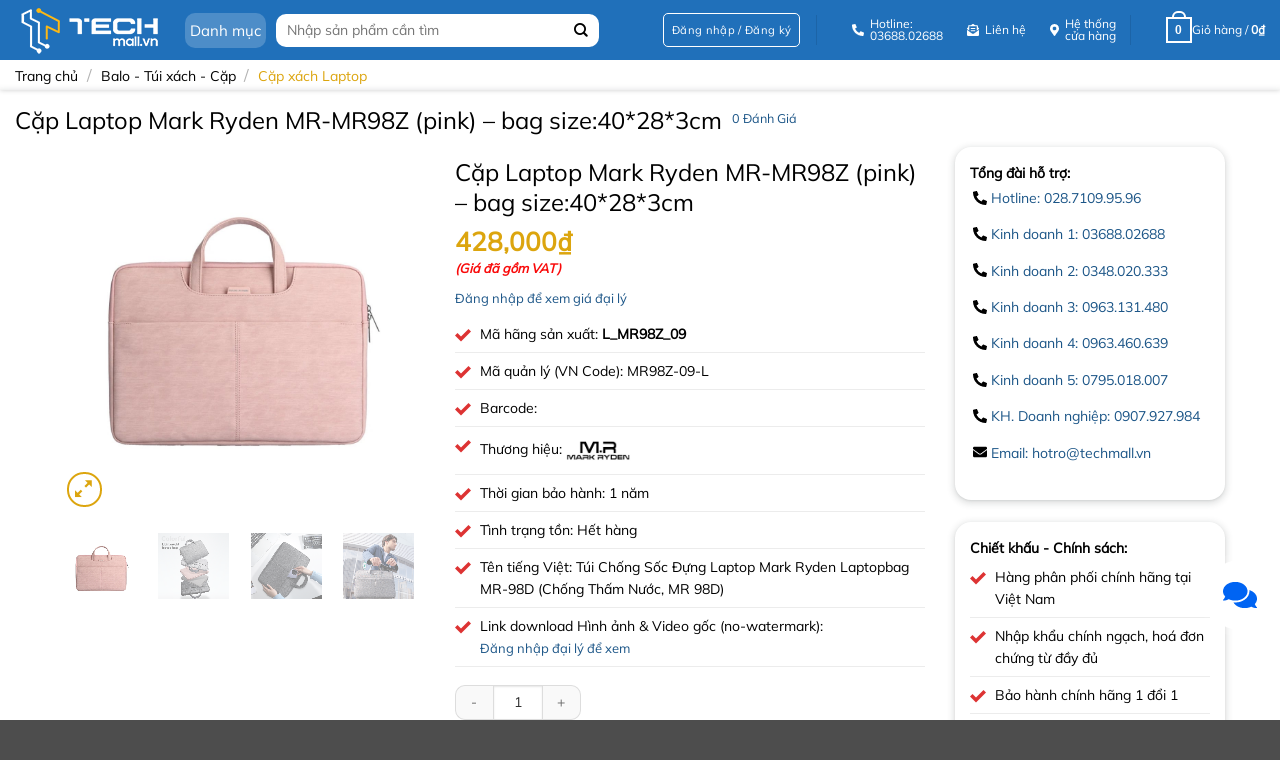

--- FILE ---
content_type: text/html; charset=UTF-8
request_url: https://techmall.vn/san-pham/cap-laptop-mark-ryden-mr-mr98z-pink-bag-size40283cm/
body_size: 96330
content:
<!DOCTYPE html>
<!--[if IE 9 ]> <html lang="vi" prefix="og: https://ogp.me/ns#" class="ie9 loading-site no-js"> <![endif]-->
<!--[if IE 8 ]> <html lang="vi" prefix="og: https://ogp.me/ns#" class="ie8 loading-site no-js"> <![endif]-->
<!--[if (gte IE 9)|!(IE)]><!--><html lang="vi" prefix="og: https://ogp.me/ns#" class="loading-site no-js"> <!--<![endif]-->
<head>
	<meta charset="UTF-8" />
	<link rel="profile" href="https://gmpg.org/xfn/11" />
	<link rel="pingback" href="" />

	<script>(function(html){html.className = html.className.replace(/\bno-js\b/,'js')})(document.documentElement);</script>
<meta name="viewport" content="width=device-width, initial-scale=1" />
<!-- Tối ưu hóa công cụ tìm kiếm bởi Rank Math - https://rankmath.com/ -->
<title>Cặp Laptop Mark Ryden MR-MR98Z (pink) - bag size:40*28*3cm - TechMall Vietnam Distributor - Phân phối Sỉ Phụ Kiện Chính Hãng</title>
<meta name="description" content="MR98Z-09-L"/>
<meta name="robots" content="follow, index, max-snippet:-1, max-video-preview:-1, max-image-preview:large"/>
<link rel="canonical" href="https://techmall.vn/san-pham/cap-laptop-mark-ryden-mr-mr98z-pink-bag-size40283cm/" />
<meta property="og:locale" content="vi_VN" />
<meta property="og:type" content="product" />
<meta property="og:title" content="Cặp Laptop Mark Ryden MR-MR98Z (pink) - bag size:40*28*3cm - TechMall Vietnam Distributor - Phân phối Sỉ Phụ Kiện Chính Hãng" />
<meta property="og:description" content="MR98Z-09-L" />
<meta property="og:url" content="https://techmall.vn/san-pham/cap-laptop-mark-ryden-mr-mr98z-pink-bag-size40283cm/" />
<meta property="og:site_name" content="TechMall Vietnam Distribution" />
<meta property="og:updated_time" content="2025-11-26T17:17:28+07:00" />
<meta property="og:image" content="https://product.hstatic.net/200000567141/product/mr98-04-1080x1080_c5681fcf3acb40b89e5c5eb493cf9a48.jpg" />
<meta property="og:image:secure_url" content="https://product.hstatic.net/200000567141/product/mr98-04-1080x1080_c5681fcf3acb40b89e5c5eb493cf9a48.jpg" />
<meta property="og:image:alt" content="Cặp Laptop Mark Ryden MR-MR98Z (pink) &#8211; bag size:40*28*3cm" />
<meta property="product:brand" content="Mark Ryden" />
<meta property="product:availability" content="instock" />
<meta name="twitter:card" content="summary_large_image" />
<meta name="twitter:title" content="Cặp Laptop Mark Ryden MR-MR98Z (pink) - bag size:40*28*3cm - TechMall Vietnam Distributor - Phân phối Sỉ Phụ Kiện Chính Hãng" />
<meta name="twitter:description" content="MR98Z-09-L" />
<meta name="twitter:image" content="https://product.hstatic.net/200000567141/product/mr98-04-1080x1080_c5681fcf3acb40b89e5c5eb493cf9a48.jpg" />
<meta name="twitter:label1" content="Giá" />
<meta name="twitter:data1" content="335,000&#8363;" />
<meta name="twitter:label2" content="Tình trạng sẵn có" />
<meta name="twitter:data2" content="Còn hàng" />
<script type="application/ld+json" class="rank-math-schema">{"@context":"https://schema.org","@graph":[{"@type":"Place","@id":"https://techmall.vn/#place","address":{"@type":"PostalAddress","streetAddress":"47A L\u00ea Tr\u1ecdng T\u1ea5n, P. S\u01a1n K\u1ef3 , Q. T\u00e2n Ph\u00fa","addressLocality":"Th\u00e0nh ph\u1ed1 H\u1ed3 Ch\u00ed Minh","postalCode":"700000","addressCountry":"Vi\u1ec7t Nam"}},{"@type":["ElectronicsStore","Organization"],"@id":"https://techmall.vn/#organization","name":"TechMall Vietnam Distribution","url":"https://techmall.vn","sameAs":["https://www.facebook.com/techmallvietnam/"],"email":"hotro@techmall.vn","address":{"@type":"PostalAddress","streetAddress":"47A L\u00ea Tr\u1ecdng T\u1ea5n, P. S\u01a1n K\u1ef3 , Q. T\u00e2n Ph\u00fa","addressLocality":"Th\u00e0nh ph\u1ed1 H\u1ed3 Ch\u00ed Minh","postalCode":"700000","addressCountry":"Vi\u1ec7t Nam"},"logo":{"@type":"ImageObject","@id":"https://techmall.vn/#logo","url":"https://techmall.vn/wp-content/uploads/2024/01/logo_techmall_500x500.jpg","contentUrl":"https://techmall.vn/wp-content/uploads/2024/01/logo_techmall_500x500.jpg","caption":"TechMall Vietnam Distribution","inLanguage":"vi","width":"500","height":"500"},"openingHours":["Monday,Tuesday,Wednesday,Thursday,Friday,Saturday,Sunday 09:00-17:00"],"description":"TechMall Vietnam Distribution - H\u1ec7 th\u1ed1ng ph\u00e2n ph\u1ed1i s\u1ec9 ph\u1ee5 ki\u1ec7n c\u00f4ng ngh\u1ec7 ch\u00ednh h\u00e3ng to\u00e0n qu\u1ed1c. Nh\u00e0 ph\u00e2n ph\u1ed1i s\u1ec9 Baseus, Vention, ROCK, USAMS, HiFuture, Tronsmart, Ugreen, Choetech, Joyroom..Cam k\u1ebft cung c\u1ea5p h\u00e0ng h\u00f3a ch\u00ednh h\u00e3ng , gi\u00e1 c\u1ea1nh tranh v\u00e0 b\u1ea3o h\u00e0nh chu \u0111\u00e1o nh\u1ea5t.","location":{"@id":"https://techmall.vn/#place"},"image":{"@id":"https://techmall.vn/#logo"},"telephone":"02871099596"},{"@type":"WebSite","@id":"https://techmall.vn/#website","url":"https://techmall.vn","name":"TechMall Vietnam Distribution","alternateName":"TechMall","publisher":{"@id":"https://techmall.vn/#organization"},"inLanguage":"vi"},{"@type":"ImageObject","@id":"https://product.hstatic.net/200000567141/product/mr98-04-1080x1080_c5681fcf3acb40b89e5c5eb493cf9a48.jpg","url":"https://product.hstatic.net/200000567141/product/mr98-04-1080x1080_c5681fcf3acb40b89e5c5eb493cf9a48.jpg","width":"200","height":"200","inLanguage":"vi"},{"@type":"ItemPage","@id":"https://techmall.vn/san-pham/cap-laptop-mark-ryden-mr-mr98z-pink-bag-size40283cm/#webpage","url":"https://techmall.vn/san-pham/cap-laptop-mark-ryden-mr-mr98z-pink-bag-size40283cm/","name":"C\u1eb7p Laptop Mark Ryden MR-MR98Z (pink) - bag size:40*28*3cm - TechMall Vietnam Distributor - Ph\u00e2n ph\u1ed1i S\u1ec9 Ph\u1ee5 Ki\u1ec7n Ch\u00ednh H\u00e3ng","datePublished":"2024-01-30T19:42:05+07:00","dateModified":"2025-11-26T17:17:28+07:00","isPartOf":{"@id":"https://techmall.vn/#website"},"primaryImageOfPage":{"@id":"https://product.hstatic.net/200000567141/product/mr98-04-1080x1080_c5681fcf3acb40b89e5c5eb493cf9a48.jpg"},"inLanguage":"vi"},{"@type":"Product","brand":{"@type":"Brand","name":"Mark Ryden"},"name":"C\u1eb7p Laptop Mark Ryden MR-MR98Z (pink) - bag size:40*28*3cm - TechMall Vietnam Distributor - Ph\u00e2n ph\u1ed1i S\u1ec9 Ph\u1ee5 Ki\u1ec7n Ch\u00ednh H\u00e3ng","description":"MR98Z-09-L","sku":"L_MR98Z_09","category":"Balo - T\u00fai x\u00e1ch - C\u1eb7p &gt; C\u1eb7p x\u00e1ch Laptop","mainEntityOfPage":{"@id":"https://techmall.vn/san-pham/cap-laptop-mark-ryden-mr-mr98z-pink-bag-size40283cm/#webpage"},"offers":{"@type":"Offer","price":"428000","priceCurrency":"VND","priceValidUntil":"2027-12-31","availability":"http://schema.org/InStock","itemCondition":"NewCondition","url":"https://techmall.vn/san-pham/cap-laptop-mark-ryden-mr-mr98z-pink-bag-size40283cm/","seller":{"@type":"Organization","@id":"https://techmall.vn/","name":"TechMall Vietnam Distribution","url":"https://techmall.vn","logo":"https://techmall.vn/wp-content/uploads/2024/01/logo_techmall_500x500.jpg"}},"additionalProperty":[{"@type":"PropertyValue","name":"pa_thuong-hieu","value":"Mark Ryden"},{"@type":"PropertyValue","name":"pa_gia","value":"D\u01b0\u1edbi 1 tri\u1ec7u"},{"@type":"PropertyValue","name":"pa_tinh-trang-ton","value":"H\u1ebft h\u00e0ng"},{"@type":"PropertyValue","name":"pa_ngay-du-kien"}],"image":[{"url":"https://product.hstatic.net/200000567141/product/mr98-04-1080x1080_c5681fcf3acb40b89e5c5eb493cf9a48.jpg"}],"@id":"https://techmall.vn/san-pham/cap-laptop-mark-ryden-mr-mr98z-pink-bag-size40283cm/#richSnippet"}]}</script>
<!-- /Plugin SEO WordPress Rank Math -->

<link rel='dns-prefetch' href='//challenges.cloudflare.com' />

<link rel='prefetch' href='https://techmall.vn/wp-content/themes/flatsome/assets/js/flatsome.js?ver=e2eddd6c228105dac048' />
<link rel='prefetch' href='https://techmall.vn/wp-content/themes/flatsome/assets/js/chunk.slider.js?ver=3.20.4' />
<link rel='prefetch' href='https://techmall.vn/wp-content/themes/flatsome/assets/js/chunk.popups.js?ver=3.20.4' />
<link rel='prefetch' href='https://techmall.vn/wp-content/themes/flatsome/assets/js/chunk.tooltips.js?ver=3.20.4' />
<link rel='prefetch' href='https://techmall.vn/wp-content/themes/flatsome/assets/js/woocommerce.js?ver=1c9be63d628ff7c3ff4c' />
<link rel="alternate" type="application/rss+xml" title="Dòng thông tin TechMall Vietnam Distributor - Phân phối Sỉ Phụ Kiện Chính Hãng &raquo;" href="https://techmall.vn/feed/" />
<link rel="alternate" type="application/rss+xml" title="TechMall Vietnam Distributor - Phân phối Sỉ Phụ Kiện Chính Hãng &raquo; Dòng bình luận" href="https://techmall.vn/comments/feed/" />
<link rel="alternate" type="application/rss+xml" title="TechMall Vietnam Distributor - Phân phối Sỉ Phụ Kiện Chính Hãng &raquo; Cặp Laptop Mark Ryden MR-MR98Z (pink) &#8211; bag size:40*28*3cm Dòng bình luận" href="https://techmall.vn/san-pham/cap-laptop-mark-ryden-mr-mr98z-pink-bag-size40283cm/feed/" />
<link rel="alternate" title="oNhúng (JSON)" type="application/json+oembed" href="https://techmall.vn/wp-json/oembed/1.0/embed?url=https%3A%2F%2Ftechmall.vn%2Fsan-pham%2Fcap-laptop-mark-ryden-mr-mr98z-pink-bag-size40283cm%2F" />
<link rel="alternate" title="oNhúng (XML)" type="text/xml+oembed" href="https://techmall.vn/wp-json/oembed/1.0/embed?url=https%3A%2F%2Ftechmall.vn%2Fsan-pham%2Fcap-laptop-mark-ryden-mr-mr98z-pink-bag-size40283cm%2F&#038;format=xml" />
<style id='wp-img-auto-sizes-contain-inline-css' type='text/css'>
img:is([sizes=auto i],[sizes^="auto," i]){contain-intrinsic-size:3000px 1500px}
/*# sourceURL=wp-img-auto-sizes-contain-inline-css */
</style>
<link rel='stylesheet' id='addify_csp_front_css-css' href='https://techmall.vn/wp-content/plugins/role-based-pricing-for-woocommerce//assets/css/addify_csp_front_css.css?ver=1.0' type='text/css' media='all' />
<style id='wp-emoji-styles-inline-css' type='text/css'>

	img.wp-smiley, img.emoji {
		display: inline !important;
		border: none !important;
		box-shadow: none !important;
		height: 1em !important;
		width: 1em !important;
		margin: 0 0.07em !important;
		vertical-align: -0.1em !important;
		background: none !important;
		padding: 0 !important;
	}
/*# sourceURL=wp-emoji-styles-inline-css */
</style>
<style id='wp-block-library-inline-css' type='text/css'>
:root{--wp-block-synced-color:#7a00df;--wp-block-synced-color--rgb:122,0,223;--wp-bound-block-color:var(--wp-block-synced-color);--wp-editor-canvas-background:#ddd;--wp-admin-theme-color:#007cba;--wp-admin-theme-color--rgb:0,124,186;--wp-admin-theme-color-darker-10:#006ba1;--wp-admin-theme-color-darker-10--rgb:0,107,160.5;--wp-admin-theme-color-darker-20:#005a87;--wp-admin-theme-color-darker-20--rgb:0,90,135;--wp-admin-border-width-focus:2px}@media (min-resolution:192dpi){:root{--wp-admin-border-width-focus:1.5px}}.wp-element-button{cursor:pointer}:root .has-very-light-gray-background-color{background-color:#eee}:root .has-very-dark-gray-background-color{background-color:#313131}:root .has-very-light-gray-color{color:#eee}:root .has-very-dark-gray-color{color:#313131}:root .has-vivid-green-cyan-to-vivid-cyan-blue-gradient-background{background:linear-gradient(135deg,#00d084,#0693e3)}:root .has-purple-crush-gradient-background{background:linear-gradient(135deg,#34e2e4,#4721fb 50%,#ab1dfe)}:root .has-hazy-dawn-gradient-background{background:linear-gradient(135deg,#faaca8,#dad0ec)}:root .has-subdued-olive-gradient-background{background:linear-gradient(135deg,#fafae1,#67a671)}:root .has-atomic-cream-gradient-background{background:linear-gradient(135deg,#fdd79a,#004a59)}:root .has-nightshade-gradient-background{background:linear-gradient(135deg,#330968,#31cdcf)}:root .has-midnight-gradient-background{background:linear-gradient(135deg,#020381,#2874fc)}:root{--wp--preset--font-size--normal:16px;--wp--preset--font-size--huge:42px}.has-regular-font-size{font-size:1em}.has-larger-font-size{font-size:2.625em}.has-normal-font-size{font-size:var(--wp--preset--font-size--normal)}.has-huge-font-size{font-size:var(--wp--preset--font-size--huge)}.has-text-align-center{text-align:center}.has-text-align-left{text-align:left}.has-text-align-right{text-align:right}.has-fit-text{white-space:nowrap!important}#end-resizable-editor-section{display:none}.aligncenter{clear:both}.items-justified-left{justify-content:flex-start}.items-justified-center{justify-content:center}.items-justified-right{justify-content:flex-end}.items-justified-space-between{justify-content:space-between}.screen-reader-text{border:0;clip-path:inset(50%);height:1px;margin:-1px;overflow:hidden;padding:0;position:absolute;width:1px;word-wrap:normal!important}.screen-reader-text:focus{background-color:#ddd;clip-path:none;color:#444;display:block;font-size:1em;height:auto;left:5px;line-height:normal;padding:15px 23px 14px;text-decoration:none;top:5px;width:auto;z-index:100000}html :where(.has-border-color){border-style:solid}html :where([style*=border-top-color]){border-top-style:solid}html :where([style*=border-right-color]){border-right-style:solid}html :where([style*=border-bottom-color]){border-bottom-style:solid}html :where([style*=border-left-color]){border-left-style:solid}html :where([style*=border-width]){border-style:solid}html :where([style*=border-top-width]){border-top-style:solid}html :where([style*=border-right-width]){border-right-style:solid}html :where([style*=border-bottom-width]){border-bottom-style:solid}html :where([style*=border-left-width]){border-left-style:solid}html :where(img[class*=wp-image-]){height:auto;max-width:100%}:where(figure){margin:0 0 1em}html :where(.is-position-sticky){--wp-admin--admin-bar--position-offset:var(--wp-admin--admin-bar--height,0px)}@media screen and (max-width:600px){html :where(.is-position-sticky){--wp-admin--admin-bar--position-offset:0px}}

/*# sourceURL=wp-block-library-inline-css */
</style><link data-minify="1" rel='stylesheet' id='wc-blocks-style-css' href='https://techmall.vn/wp-content/cache/min/1/wp-content/plugins/woocommerce/assets/client/blocks/wc-blocks.css?ver=1768269174' type='text/css' media='all' />
<style id='global-styles-inline-css' type='text/css'>
:root{--wp--preset--aspect-ratio--square: 1;--wp--preset--aspect-ratio--4-3: 4/3;--wp--preset--aspect-ratio--3-4: 3/4;--wp--preset--aspect-ratio--3-2: 3/2;--wp--preset--aspect-ratio--2-3: 2/3;--wp--preset--aspect-ratio--16-9: 16/9;--wp--preset--aspect-ratio--9-16: 9/16;--wp--preset--color--black: #000000;--wp--preset--color--cyan-bluish-gray: #abb8c3;--wp--preset--color--white: #ffffff;--wp--preset--color--pale-pink: #f78da7;--wp--preset--color--vivid-red: #cf2e2e;--wp--preset--color--luminous-vivid-orange: #ff6900;--wp--preset--color--luminous-vivid-amber: #fcb900;--wp--preset--color--light-green-cyan: #7bdcb5;--wp--preset--color--vivid-green-cyan: #00d084;--wp--preset--color--pale-cyan-blue: #8ed1fc;--wp--preset--color--vivid-cyan-blue: #0693e3;--wp--preset--color--vivid-purple: #9b51e0;--wp--preset--color--primary: #dca50e;--wp--preset--color--secondary: #1e73be;--wp--preset--color--success: #dd3333;--wp--preset--color--alert: #b20000;--wp--preset--gradient--vivid-cyan-blue-to-vivid-purple: linear-gradient(135deg,rgb(6,147,227) 0%,rgb(155,81,224) 100%);--wp--preset--gradient--light-green-cyan-to-vivid-green-cyan: linear-gradient(135deg,rgb(122,220,180) 0%,rgb(0,208,130) 100%);--wp--preset--gradient--luminous-vivid-amber-to-luminous-vivid-orange: linear-gradient(135deg,rgb(252,185,0) 0%,rgb(255,105,0) 100%);--wp--preset--gradient--luminous-vivid-orange-to-vivid-red: linear-gradient(135deg,rgb(255,105,0) 0%,rgb(207,46,46) 100%);--wp--preset--gradient--very-light-gray-to-cyan-bluish-gray: linear-gradient(135deg,rgb(238,238,238) 0%,rgb(169,184,195) 100%);--wp--preset--gradient--cool-to-warm-spectrum: linear-gradient(135deg,rgb(74,234,220) 0%,rgb(151,120,209) 20%,rgb(207,42,186) 40%,rgb(238,44,130) 60%,rgb(251,105,98) 80%,rgb(254,248,76) 100%);--wp--preset--gradient--blush-light-purple: linear-gradient(135deg,rgb(255,206,236) 0%,rgb(152,150,240) 100%);--wp--preset--gradient--blush-bordeaux: linear-gradient(135deg,rgb(254,205,165) 0%,rgb(254,45,45) 50%,rgb(107,0,62) 100%);--wp--preset--gradient--luminous-dusk: linear-gradient(135deg,rgb(255,203,112) 0%,rgb(199,81,192) 50%,rgb(65,88,208) 100%);--wp--preset--gradient--pale-ocean: linear-gradient(135deg,rgb(255,245,203) 0%,rgb(182,227,212) 50%,rgb(51,167,181) 100%);--wp--preset--gradient--electric-grass: linear-gradient(135deg,rgb(202,248,128) 0%,rgb(113,206,126) 100%);--wp--preset--gradient--midnight: linear-gradient(135deg,rgb(2,3,129) 0%,rgb(40,116,252) 100%);--wp--preset--font-size--small: 13px;--wp--preset--font-size--medium: 20px;--wp--preset--font-size--large: 36px;--wp--preset--font-size--x-large: 42px;--wp--preset--spacing--20: 0.44rem;--wp--preset--spacing--30: 0.67rem;--wp--preset--spacing--40: 1rem;--wp--preset--spacing--50: 1.5rem;--wp--preset--spacing--60: 2.25rem;--wp--preset--spacing--70: 3.38rem;--wp--preset--spacing--80: 5.06rem;--wp--preset--shadow--natural: 6px 6px 9px rgba(0, 0, 0, 0.2);--wp--preset--shadow--deep: 12px 12px 50px rgba(0, 0, 0, 0.4);--wp--preset--shadow--sharp: 6px 6px 0px rgba(0, 0, 0, 0.2);--wp--preset--shadow--outlined: 6px 6px 0px -3px rgb(255, 255, 255), 6px 6px rgb(0, 0, 0);--wp--preset--shadow--crisp: 6px 6px 0px rgb(0, 0, 0);}:where(body) { margin: 0; }.wp-site-blocks > .alignleft { float: left; margin-right: 2em; }.wp-site-blocks > .alignright { float: right; margin-left: 2em; }.wp-site-blocks > .aligncenter { justify-content: center; margin-left: auto; margin-right: auto; }:where(.is-layout-flex){gap: 0.5em;}:where(.is-layout-grid){gap: 0.5em;}.is-layout-flow > .alignleft{float: left;margin-inline-start: 0;margin-inline-end: 2em;}.is-layout-flow > .alignright{float: right;margin-inline-start: 2em;margin-inline-end: 0;}.is-layout-flow > .aligncenter{margin-left: auto !important;margin-right: auto !important;}.is-layout-constrained > .alignleft{float: left;margin-inline-start: 0;margin-inline-end: 2em;}.is-layout-constrained > .alignright{float: right;margin-inline-start: 2em;margin-inline-end: 0;}.is-layout-constrained > .aligncenter{margin-left: auto !important;margin-right: auto !important;}.is-layout-constrained > :where(:not(.alignleft):not(.alignright):not(.alignfull)){margin-left: auto !important;margin-right: auto !important;}body .is-layout-flex{display: flex;}.is-layout-flex{flex-wrap: wrap;align-items: center;}.is-layout-flex > :is(*, div){margin: 0;}body .is-layout-grid{display: grid;}.is-layout-grid > :is(*, div){margin: 0;}body{padding-top: 0px;padding-right: 0px;padding-bottom: 0px;padding-left: 0px;}a:where(:not(.wp-element-button)){text-decoration: none;}:root :where(.wp-element-button, .wp-block-button__link){background-color: #32373c;border-width: 0;color: #fff;font-family: inherit;font-size: inherit;font-style: inherit;font-weight: inherit;letter-spacing: inherit;line-height: inherit;padding-top: calc(0.667em + 2px);padding-right: calc(1.333em + 2px);padding-bottom: calc(0.667em + 2px);padding-left: calc(1.333em + 2px);text-decoration: none;text-transform: inherit;}.has-black-color{color: var(--wp--preset--color--black) !important;}.has-cyan-bluish-gray-color{color: var(--wp--preset--color--cyan-bluish-gray) !important;}.has-white-color{color: var(--wp--preset--color--white) !important;}.has-pale-pink-color{color: var(--wp--preset--color--pale-pink) !important;}.has-vivid-red-color{color: var(--wp--preset--color--vivid-red) !important;}.has-luminous-vivid-orange-color{color: var(--wp--preset--color--luminous-vivid-orange) !important;}.has-luminous-vivid-amber-color{color: var(--wp--preset--color--luminous-vivid-amber) !important;}.has-light-green-cyan-color{color: var(--wp--preset--color--light-green-cyan) !important;}.has-vivid-green-cyan-color{color: var(--wp--preset--color--vivid-green-cyan) !important;}.has-pale-cyan-blue-color{color: var(--wp--preset--color--pale-cyan-blue) !important;}.has-vivid-cyan-blue-color{color: var(--wp--preset--color--vivid-cyan-blue) !important;}.has-vivid-purple-color{color: var(--wp--preset--color--vivid-purple) !important;}.has-primary-color{color: var(--wp--preset--color--primary) !important;}.has-secondary-color{color: var(--wp--preset--color--secondary) !important;}.has-success-color{color: var(--wp--preset--color--success) !important;}.has-alert-color{color: var(--wp--preset--color--alert) !important;}.has-black-background-color{background-color: var(--wp--preset--color--black) !important;}.has-cyan-bluish-gray-background-color{background-color: var(--wp--preset--color--cyan-bluish-gray) !important;}.has-white-background-color{background-color: var(--wp--preset--color--white) !important;}.has-pale-pink-background-color{background-color: var(--wp--preset--color--pale-pink) !important;}.has-vivid-red-background-color{background-color: var(--wp--preset--color--vivid-red) !important;}.has-luminous-vivid-orange-background-color{background-color: var(--wp--preset--color--luminous-vivid-orange) !important;}.has-luminous-vivid-amber-background-color{background-color: var(--wp--preset--color--luminous-vivid-amber) !important;}.has-light-green-cyan-background-color{background-color: var(--wp--preset--color--light-green-cyan) !important;}.has-vivid-green-cyan-background-color{background-color: var(--wp--preset--color--vivid-green-cyan) !important;}.has-pale-cyan-blue-background-color{background-color: var(--wp--preset--color--pale-cyan-blue) !important;}.has-vivid-cyan-blue-background-color{background-color: var(--wp--preset--color--vivid-cyan-blue) !important;}.has-vivid-purple-background-color{background-color: var(--wp--preset--color--vivid-purple) !important;}.has-primary-background-color{background-color: var(--wp--preset--color--primary) !important;}.has-secondary-background-color{background-color: var(--wp--preset--color--secondary) !important;}.has-success-background-color{background-color: var(--wp--preset--color--success) !important;}.has-alert-background-color{background-color: var(--wp--preset--color--alert) !important;}.has-black-border-color{border-color: var(--wp--preset--color--black) !important;}.has-cyan-bluish-gray-border-color{border-color: var(--wp--preset--color--cyan-bluish-gray) !important;}.has-white-border-color{border-color: var(--wp--preset--color--white) !important;}.has-pale-pink-border-color{border-color: var(--wp--preset--color--pale-pink) !important;}.has-vivid-red-border-color{border-color: var(--wp--preset--color--vivid-red) !important;}.has-luminous-vivid-orange-border-color{border-color: var(--wp--preset--color--luminous-vivid-orange) !important;}.has-luminous-vivid-amber-border-color{border-color: var(--wp--preset--color--luminous-vivid-amber) !important;}.has-light-green-cyan-border-color{border-color: var(--wp--preset--color--light-green-cyan) !important;}.has-vivid-green-cyan-border-color{border-color: var(--wp--preset--color--vivid-green-cyan) !important;}.has-pale-cyan-blue-border-color{border-color: var(--wp--preset--color--pale-cyan-blue) !important;}.has-vivid-cyan-blue-border-color{border-color: var(--wp--preset--color--vivid-cyan-blue) !important;}.has-vivid-purple-border-color{border-color: var(--wp--preset--color--vivid-purple) !important;}.has-primary-border-color{border-color: var(--wp--preset--color--primary) !important;}.has-secondary-border-color{border-color: var(--wp--preset--color--secondary) !important;}.has-success-border-color{border-color: var(--wp--preset--color--success) !important;}.has-alert-border-color{border-color: var(--wp--preset--color--alert) !important;}.has-vivid-cyan-blue-to-vivid-purple-gradient-background{background: var(--wp--preset--gradient--vivid-cyan-blue-to-vivid-purple) !important;}.has-light-green-cyan-to-vivid-green-cyan-gradient-background{background: var(--wp--preset--gradient--light-green-cyan-to-vivid-green-cyan) !important;}.has-luminous-vivid-amber-to-luminous-vivid-orange-gradient-background{background: var(--wp--preset--gradient--luminous-vivid-amber-to-luminous-vivid-orange) !important;}.has-luminous-vivid-orange-to-vivid-red-gradient-background{background: var(--wp--preset--gradient--luminous-vivid-orange-to-vivid-red) !important;}.has-very-light-gray-to-cyan-bluish-gray-gradient-background{background: var(--wp--preset--gradient--very-light-gray-to-cyan-bluish-gray) !important;}.has-cool-to-warm-spectrum-gradient-background{background: var(--wp--preset--gradient--cool-to-warm-spectrum) !important;}.has-blush-light-purple-gradient-background{background: var(--wp--preset--gradient--blush-light-purple) !important;}.has-blush-bordeaux-gradient-background{background: var(--wp--preset--gradient--blush-bordeaux) !important;}.has-luminous-dusk-gradient-background{background: var(--wp--preset--gradient--luminous-dusk) !important;}.has-pale-ocean-gradient-background{background: var(--wp--preset--gradient--pale-ocean) !important;}.has-electric-grass-gradient-background{background: var(--wp--preset--gradient--electric-grass) !important;}.has-midnight-gradient-background{background: var(--wp--preset--gradient--midnight) !important;}.has-small-font-size{font-size: var(--wp--preset--font-size--small) !important;}.has-medium-font-size{font-size: var(--wp--preset--font-size--medium) !important;}.has-large-font-size{font-size: var(--wp--preset--font-size--large) !important;}.has-x-large-font-size{font-size: var(--wp--preset--font-size--x-large) !important;}
/*# sourceURL=global-styles-inline-css */
</style>

<style id='woocommerce-inline-inline-css' type='text/css'>
.woocommerce form .form-row .required { visibility: visible; }
/*# sourceURL=woocommerce-inline-inline-css */
</style>
<link data-minify="1" rel='stylesheet' id='flatsome-swatches-frontend-css' href='https://techmall.vn/wp-content/cache/min/1/wp-content/themes/flatsome/assets/css/extensions/flatsome-swatches-frontend.css?ver=1768269174' type='text/css' media='all' />
<style id='wc-product-table-head-inline-css' type='text/css'>
table.wc-product-table { visibility: hidden; }
/*# sourceURL=wc-product-table-head-inline-css */
</style>
<link data-minify="1" rel='stylesheet' id='flatsome-main-css' href='https://techmall.vn/wp-content/cache/min/1/wp-content/themes/flatsome/assets/css/flatsome.css?ver=1768269174' type='text/css' media='all' />
<style id='flatsome-main-inline-css' type='text/css'>
@font-face {
				font-family: "fl-icons";
				font-display: block;
				src: url(https://techmall.vn/wp-content/themes/flatsome/assets/css/icons/fl-icons.eot?v=3.20.4);
				src:
					url(https://techmall.vn/wp-content/themes/flatsome/assets/css/icons/fl-icons.eot#iefix?v=3.20.4) format("embedded-opentype"),
					url(https://techmall.vn/wp-content/themes/flatsome/assets/css/icons/fl-icons.woff2?v=3.20.4) format("woff2"),
					url(https://techmall.vn/wp-content/themes/flatsome/assets/css/icons/fl-icons.ttf?v=3.20.4) format("truetype"),
					url(https://techmall.vn/wp-content/themes/flatsome/assets/css/icons/fl-icons.woff?v=3.20.4) format("woff"),
					url(https://techmall.vn/wp-content/themes/flatsome/assets/css/icons/fl-icons.svg?v=3.20.4#fl-icons) format("svg");
			}
/*# sourceURL=flatsome-main-inline-css */
</style>
<link data-minify="1" rel='stylesheet' id='flatsome-shop-css' href='https://techmall.vn/wp-content/cache/min/1/wp-content/themes/flatsome/assets/css/flatsome-shop.css?ver=1768269174' type='text/css' media='all' />
<link data-minify="1" rel='stylesheet' id='flatsome-style-css' href='https://techmall.vn/wp-content/cache/min/1/wp-content/themes/flatsome-child/style.css?ver=1768269174' type='text/css' media='all' />
<script type="text/javascript" src="https://techmall.vn/wp-includes/js/jquery/jquery.min.js?ver=3.7.1" id="jquery-core-js"></script>
<script type="text/javascript" src="https://techmall.vn/wp-includes/js/jquery/jquery-migrate.min.js?ver=3.4.1" id="jquery-migrate-js"></script>
<script data-minify="1" type="text/javascript" src="https://techmall.vn/wp-content/cache/min/1/wp-content/plugins/role-based-pricing-for-woocommerce/assets/js/addify_csp_front_js.js?ver=1768269175" id="af_csp_front_js-js"></script>
<script type="text/javascript" id="my-ajax-script-js-extra">
/* <![CDATA[ */
var myAjaxObject = {"ajaxUrl":"https://techmall.vn/wp-admin/admin-ajax.php","nonce":"346b838598"};
//# sourceURL=my-ajax-script-js-extra
/* ]]> */
</script>
<script data-minify="1" type="text/javascript" src="https://techmall.vn/wp-content/cache/min/1/wp-content/plugins/role-based-pricing-for-woocommerce/assets/js/addify_csp_front_js.js?ver=1768269175" id="my-ajax-script-js"></script>
<script type="text/javascript" src="https://techmall.vn/wp-content/plugins/woocommerce/assets/js/jquery-blockui/jquery.blockUI.min.js?ver=2.7.0-wc.10.4.3" id="wc-jquery-blockui-js" data-wp-strategy="defer"></script>
<script type="text/javascript" id="wc-single-product-js-extra">
/* <![CDATA[ */
var wc_single_product_params = {"i18n_required_rating_text":"Vui l\u00f2ng ch\u1ecdn m\u1ed9t m\u1ee9c \u0111\u00e1nh gi\u00e1","i18n_rating_options":["1 tr\u00ean 5 sao","2 tr\u00ean 5 sao","3 tr\u00ean 5 sao","4 tr\u00ean 5 sao","5 tr\u00ean 5 sao"],"i18n_product_gallery_trigger_text":"Xem th\u01b0 vi\u1ec7n \u1ea3nh to\u00e0n m\u00e0n h\u00ecnh","review_rating_required":"yes","flexslider":{"rtl":false,"animation":"slide","smoothHeight":true,"directionNav":false,"controlNav":"thumbnails","slideshow":false,"animationSpeed":500,"animationLoop":false,"allowOneSlide":false},"zoom_enabled":"","zoom_options":[],"photoswipe_enabled":"","photoswipe_options":{"shareEl":false,"closeOnScroll":false,"history":false,"hideAnimationDuration":0,"showAnimationDuration":0},"flexslider_enabled":""};
//# sourceURL=wc-single-product-js-extra
/* ]]> */
</script>
<script type="text/javascript" src="https://techmall.vn/wp-content/plugins/woocommerce/assets/js/frontend/single-product.min.js?ver=10.4.3" id="wc-single-product-js" defer="defer" data-wp-strategy="defer"></script>
<script type="text/javascript" src="https://techmall.vn/wp-content/plugins/woocommerce/assets/js/js-cookie/js.cookie.min.js?ver=2.1.4-wc.10.4.3" id="wc-js-cookie-js" data-wp-strategy="defer"></script>
<link rel="https://api.w.org/" href="https://techmall.vn/wp-json/" /><link rel="alternate" title="JSON" type="application/json" href="https://techmall.vn/wp-json/wp/v2/product/30923" /><link rel="EditURI" type="application/rsd+xml" title="RSD" href="https://techmall.vn/xmlrpc.php?rsd" />
<meta name="generator" content="WordPress 6.9" />
<link rel='shortlink' href='https://techmall.vn/?p=30923' />
<style>:root { --wpf-primary-color: #2070ba; }</style><style>:root { --wpf-secondary-color: #E1DFDF; }</style><style>:root { --wpf-star-color: #ffc300; }</style><style>:root { --wpf-f-star-active: invert(76%) sepia(12%) saturate(3514%) hue-rotate(1deg) brightness(103%) contrast(100%); }</style><style>:root { --wpf-f-star-disabled: invert(97%) sepia(3%) saturate(164%) hue-rotate(164deg) brightness(117%) contrast(87%); }</style><style>:root { --wpf-title-color: ; }</style><style>:root { --wpf-title-size: px; }</style><!-- Google tag (gtag.js) -->
<script async src="https://www.googletagmanager.com/gtag/js?id=G-PSTBMXPN82"></script>
<script>
  window.dataLayer = window.dataLayer || [];
  function gtag(){dataLayer.push(arguments);}
  gtag('js', new Date());

  gtag('config', 'G-PSTBMXPN82');
</script>	<noscript><style>.woocommerce-product-gallery{ opacity: 1 !important; }</style></noscript>
	<link rel="icon" href="https://techmall.vn/wp-content/uploads/2024/01/cropped-techmall-favicon-32x32.png" sizes="32x32" />
<link rel="icon" href="https://techmall.vn/wp-content/uploads/2024/01/cropped-techmall-favicon-192x192.png" sizes="192x192" />
<link rel="apple-touch-icon" href="https://techmall.vn/wp-content/uploads/2024/01/cropped-techmall-favicon-180x180.png" />
<meta name="msapplication-TileImage" content="https://techmall.vn/wp-content/uploads/2024/01/cropped-techmall-favicon-270x270.png" />
<style id="custom-css" type="text/css">:root {--primary-color: #dca50e;--fs-color-primary: #dca50e;--fs-color-secondary: #1e73be;--fs-color-success: #dd3333;--fs-color-alert: #b20000;--fs-color-base: #000000;--fs-experimental-link-color: #1b5587;--fs-experimental-link-color-hover: #e0052b;}.tooltipster-base {--tooltip-color: #fff;--tooltip-bg-color: #000;}.off-canvas-right .mfp-content, .off-canvas-left .mfp-content {--drawer-width: 300px;}.off-canvas .mfp-content.off-canvas-cart {--drawer-width: 360px;}.container-width, .full-width .ubermenu-nav, .container, .row{max-width: 1520px}.row.row-collapse{max-width: 1490px}.row.row-small{max-width: 1512.5px}.row.row-large{max-width: 1550px}.header-main{height: 60px}#logo img{max-height: 60px}#logo{width:160px;}.header-bottom{min-height: 40px}.header-top{min-height: 30px}.transparent .header-main{height: 60px}.transparent #logo img{max-height: 60px}.has-transparent + .page-title:first-of-type,.has-transparent + #main > .page-title,.has-transparent + #main > div > .page-title,.has-transparent + #main .page-header-wrapper:first-of-type .page-title{padding-top: 60px;}.header.show-on-scroll,.stuck .header-main{height:50px!important}.stuck #logo img{max-height: 50px!important}.search-form{ width: 100%;}.header-bg-color {background-color: #2070ba}.header-bottom {background-color: rgba(255,255,255,0)}.header-main .nav > li > a{line-height: 16px }.stuck .header-main .nav > li > a{line-height: 16px }.header-bottom-nav > li > a{line-height: 16px }@media (max-width: 549px) {.header-main{height: 60px}#logo img{max-height: 60px}}.nav-dropdown{font-size:100%}.nav-dropdown-has-arrow li.has-dropdown:after{border-bottom-color: #ffffff;}.nav .nav-dropdown{background-color: #ffffff}h1,h2,h3,h4,h5,h6,.heading-font{color: #000000;}body{font-size: 100%;}@media screen and (max-width: 549px){body{font-size: 100%;}}body{font-family: Mulish, sans-serif;}body {font-weight: 400;font-style: normal;}.nav > li > a {font-family: Mulish, sans-serif;}.mobile-sidebar-levels-2 .nav > li > ul > li > a {font-family: Mulish, sans-serif;}.nav > li > a,.mobile-sidebar-levels-2 .nav > li > ul > li > a {font-weight: 400;font-style: normal;}h1,h2,h3,h4,h5,h6,.heading-font, .off-canvas-center .nav-sidebar.nav-vertical > li > a{font-family: Mulish, sans-serif;}h1,h2,h3,h4,h5,h6,.heading-font,.banner h1,.banner h2 {font-weight: 400;font-style: normal;}.alt-font{font-family: "Dancing Script", sans-serif;}.alt-font {font-weight: 400!important;font-style: normal!important;}.breadcrumbs{text-transform: none;}button,.button{text-transform: none;}.nav > li > a, .links > li > a{text-transform: none;}.section-title span{text-transform: none;}h3.widget-title,span.widget-title{text-transform: none;}.has-equal-box-heights .box-image {padding-top: 100%;}.shop-page-title.featured-title .title-bg{ background-image: url()!important;}@media screen and (min-width: 550px){.products .box-vertical .box-image{min-width: 1024px!important;width: 1024px!important;}}.page-title-small + main .product-container > .row{padding-top:0;}button[name='update_cart'] { display: none; }.nav-vertical-fly-out > li + li {border-top-width: 1px; border-top-style: solid;}/* Custom CSS */.header .search-form .live-search-results {margin-top:12px;}.wc-product-table tbody td.col-image {min-width:90px;width:100px;}.wc-product-table tbody td.col-price {max-width:100px;width:80px;}.list-video-reviews .item-video .img-video {width:200px;}.wc-product-table tbody td.col-name {max-width: 340px!important;}.wc-product-table tbody td.col-quantity_message {padding: 10px 2px;min-width: 120px;font-size: 12px;}.header-account-title {font-size: 1em;}.header-button .icon-user {font-size: 1.6em!important;}.header-button a {background-color: #2070BA!important;border: #FFF solid 1px;padding: 3px;}@media only screen and (min-width: 1460px){.product-main .content-row {width: 1450px;}.wc-product-table tbody td.col-name {min-width:380px;}}.price-wrapper .price .stock-status {height: 22px;overflow: hidden;}.wc-product-table .add-to-cart-button {white-space:normal!important;display:inline!important;}.product-small .price-wrapper .price {text-align: center;line-height: 21px;}/* Custom CSS Tablet */@media (max-width: 849px){@media only screen and (max-width: 849px){.header, .header-wrapper{background: linear-gradient(#2070BA, #2a86d6)!important;}.home .header-wrapper:after { position: relative;background: linear-gradient(#2070BA, #2a86d6)!important;}#main {z-index: 29;}}.wc-product-table tbody td.col-image {width:60px;min-width:60px!important;}.wc-product-table tbody td.col-name {min-width: 150px!important;max-width:175px!important;overflow:hidden;padding:1px 1px 1px 5px!important;}table.dataTable tbody th, table.dataTable tbody td {padding: 1px 1px 1px 30px!important;}.wc-product-table .add-to-cart-button {display:inline!important;white-space:normal!important;}table.dataTable>tbody>tr.child span.dtr-title {min-width: 50px!important;}.wc-product-table ul.dtr-details>li .dtr-title {flex: 0 1 20px!important;margin: 0 15px 5px 2px!important;}.off-canvas-right .mfp-content, .off-canvas-left .mfp-content {width: 350px;}.off-canvas .nav-vertical>li>a {font-size: 14px;}ul.nav-menu-mobile > li > ul.sub-menu > li a img {width: 60px;height: 60px;border-radius:10px;}.wc-product-table .product .cart select {min-width:95%!important;}}/* Custom CSS Mobile */@media (max-width: 549px){@media only screen and (max-width: 849px){.header, .header-wrapper{background: linear-gradient(#2070BA, #2a86d6)!important;}.home .header-wrapper:after {position: relative;background: linear-gradient(#2070BA, #2a86d6)!important;}.header .search-form .live-search-results {width: 310px;left: -100px;margin-top:5px;}#main {z-index: 29;}}.sticky-add-to-cart--active {bottom: 68px;}ul.nav-menu-mobile > li > ul.sub-menu {width: calc(90% - 80px);}ul.nav-menu-mobile > li > a {width: 120px;padding: 1px;}ul.nav-menu-mobile > li > ul.sub-menu > li {width: calc((100% - 30px) / 2);min-height: 120px;}table.wc-product-table.dtr-inline.collapsed>tbody>tr>td.dtr-control, table.wc-product-table.dtr-inline.collapsed>tbody>tr>th.dtr-control {padding-left: 20px;}.wc-product-table tbody td.col-image {width:60px;min-width: 60px!important;}.wc-product-table tbody td.col-name {min-width:200px!important;max-width:200px!important;overflow:hidden;padding:1px 1px 1px 5px!important;}.wc-product-table tbody td.col-price {padding-left:5px!important;padding-top:25px!important;}.wc-product-table tbody td.col-price span.amount {font-size:12px;color:#341F88;}table.dataTable tbody th, table.dataTable tbody td {padding: 1px 1px 1px 30px!important;}.wc-product-table .add-to-cart-button {white-space:normal!important;display:inline!important;}table.dataTable>tbody>tr.child span.dtr-title {min-width: 50px!important;}.wc-product-table ul.dtr-details>li .dtr-title {flex: 0 1 20px!important;margin: 0 15px 5px 2px!important;}.off-canvas-right .mfp-content, .off-canvas-left .mfp-content {width: 350px;}.off-canvas .nav-vertical>li>a {font-size: 14px;}ul.nav-menu-mobile > li > ul.sub-menu > li a img {width: 60px;height: 60px;border-radius:10px;}.role-base-price-list {margin:1px;}span.price-daily {padding-left:0px!important;}.nav li.has-icon-left>a>img {width:30px;}ul.nav-menu-mobile > li > ul.sub-menu > li > a {max-height: 90px;}.col-name .show-for-small {height: 18px;overflow: hidden;}.wc-product-table .product .cart select {min-width:95%!important;}.product-small .price-wrapper .price {line-height: 12px;}.product-small .price-wrapper .price .stock-status {height: 16px;}}.label-new.menu-item > a:after{content:"Mới";}.label-hot.menu-item > a:after{content:"Nổi bật";}.label-sale.menu-item > a:after{content:"Giảm giá";}.label-popular.menu-item > a:after{content:"Phổ biến";}</style>		<style type="text/css" id="wp-custom-css">
			.archive .category-page-row {
	max-width: 1450px;
}
.menu-mobile-header {
	background-color: #1F70BA;
}
.header-nav-main li:not(:first-child) {
	padding-left: 10px;
}
.uppercase, h6, th, span.widget-title {
	text-transform: none;
}
.header-nav li.html_topbar_left:before ,.header-nav li.html_topbar_right:before {
	background: none;
}
button.buy_now_button {
background-color: #1D70BA;
}
button.single_add_to_cart_button, button.buy_now_button {
	width: 45%;
	max-width: 45%;
}
.wc-product-table button.single_add_to_cart_button, .wc-product-table button.buy_now_button {
	max-width: 95%;
	width: 95%;
	padding-left: 20px!important;
  padding-right: 20px!important;
	margin: 5px 0 !important;
}
@media screen and (min-width: 1024px)
{
	.box_left {
    width: 250px!important;
    max-width: 250px !important;
}
}	
@media screen and (min-width: 850px){
.large-7 {
    max-width: 55.33%;
    -ms-flex-preferred-size: 55.33%;
    flex-basis: 55.33%;
	}}
.product-small .title-wrapper a {
		font-weight: 500;
		max-width: 100%;
    overflow: hidden;
    text-overflow: ellipsis;
    line-height: 18px;
    -webkit-line-clamp: 3;
    height: 57px;
    display: -webkit-box;
    -webkit-box-orient: vertical;
}
ul.product_list_widget li a:not(.remove) {
	height: 52px;
}
.product-info.summary .quantity input {
	border-radius:10px;
}
.flatsome .wc-product-table .product .cart .quantity .minus, .flatsome .wc-product-table .product .cart .quantity .plus {
	border-radius:10px;
}
.wc-product-table td a {
	color: #334862;
}
.wc-product-table td a:hover {
	color: #2070BA;
}
.col-pa_thuong-hieu td {
	max-width: 100px;
}
.col-pa_thuong-hieu img {
	border-radius: 7px;
	width: 65px;
}
.col-thuong-hieu td {
	max-width: 100px;
}
.col-thuong-hieu img {
	border-radius: 7px;
	width: 65px;
}
.product-info .price>span {
	  font-weight: bold;
    font-size: 18px;
}
.chinhsach ul li a {
	line-height: 2.5em;
	
}
.chinhsach ul li {
list-style: square;
}
.logox img {
	border-radius:10px;
}
.wc-product-table .product .cart select {
	border-radius: 8px;
	font-weight:700!important;
	color: #341F88;
	margin-bottom: 5px!important;
	min-width:245px;
}
.banggia .container .section, .row .section {
	padding-left: 0px;
  padding-right: 0px;
}
.mysection {
	padding-top: 0px;
  padding-bottom: 0px;
}
.icon-inner {
	height:70px!important;
}
.my-form form input,textarea {
	border-radius:10px;
	opacity:0.7;
	
}
.my-iconbox .icon-inner {
	height:20px!important;
}
.post-item .box-image {
	border-radius:10px;
}
.vat-note {
	top:-8px!important;
	position:inherit!important;
	padding-bottom:10px;
}
.menu-name h4, .menu-name h4 a {
	font-weight: bold!important;
	color: #2070BA!important;
}
.menu li.menu-item-has-block div.sub-menu {
	border-radius:10px;
}
.menu li.menu-item-has-block div.sub-menu .box-image img {
	border-radius:15px;
}
.widget .badge {
		width: 150px;
    height: 90px;
    border-radius: 10px;
    overflow: hidden;
}
.product-cost {
	width:100%;
}
.woocommerce-variation-add-to-cart>*, form.cart>* {
border-radius:10px;
}

.product-info.summary .quantity input {
	height:35px;
}
.product-info .box-text-products .price-daily, .product-page-price .price-daily {
	font-size:18px!important;
	line-height: 22px;
}
.product-info .price>span.amount {
	font-size: 26px;
}
.wcf-bj {
	border-radius:10px;
}		</style>
		<style id="flatsome-swatches-css">.variations_form .ux-swatch.selected {box-shadow: 0 0 0 2px var(--fs-color-secondary);}.ux-swatches-in-loop .ux-swatch.selected {box-shadow: 0 0 0 2px var(--fs-color-secondary);}</style><style id="kirki-inline-styles">/* cyrillic-ext */
@font-face {
  font-family: 'Mulish';
  font-style: normal;
  font-weight: 400;
  font-display: swap;
  src: url(https://techmall.vn/wp-content/fonts/mulish/1Ptyg83HX_SGhgqO0yLcmjzUAuWexZNR8aqvG4w-.woff2) format('woff2');
  unicode-range: U+0460-052F, U+1C80-1C8A, U+20B4, U+2DE0-2DFF, U+A640-A69F, U+FE2E-FE2F;
}
/* cyrillic */
@font-face {
  font-family: 'Mulish';
  font-style: normal;
  font-weight: 400;
  font-display: swap;
  src: url(https://techmall.vn/wp-content/fonts/mulish/1Ptyg83HX_SGhgqO0yLcmjzUAuWexZNR8aOvG4w-.woff2) format('woff2');
  unicode-range: U+0301, U+0400-045F, U+0490-0491, U+04B0-04B1, U+2116;
}
/* vietnamese */
@font-face {
  font-family: 'Mulish';
  font-style: normal;
  font-weight: 400;
  font-display: swap;
  src: url(https://techmall.vn/wp-content/fonts/mulish/1Ptyg83HX_SGhgqO0yLcmjzUAuWexZNR8aivG4w-.woff2) format('woff2');
  unicode-range: U+0102-0103, U+0110-0111, U+0128-0129, U+0168-0169, U+01A0-01A1, U+01AF-01B0, U+0300-0301, U+0303-0304, U+0308-0309, U+0323, U+0329, U+1EA0-1EF9, U+20AB;
}
/* latin-ext */
@font-face {
  font-family: 'Mulish';
  font-style: normal;
  font-weight: 400;
  font-display: swap;
  src: url(https://techmall.vn/wp-content/fonts/mulish/1Ptyg83HX_SGhgqO0yLcmjzUAuWexZNR8amvG4w-.woff2) format('woff2');
  unicode-range: U+0100-02BA, U+02BD-02C5, U+02C7-02CC, U+02CE-02D7, U+02DD-02FF, U+0304, U+0308, U+0329, U+1D00-1DBF, U+1E00-1E9F, U+1EF2-1EFF, U+2020, U+20A0-20AB, U+20AD-20C0, U+2113, U+2C60-2C7F, U+A720-A7FF;
}
/* latin */
@font-face {
  font-family: 'Mulish';
  font-style: normal;
  font-weight: 400;
  font-display: swap;
  src: url(https://techmall.vn/wp-content/fonts/mulish/1Ptyg83HX_SGhgqO0yLcmjzUAuWexZNR8aevGw.woff2) format('woff2');
  unicode-range: U+0000-00FF, U+0131, U+0152-0153, U+02BB-02BC, U+02C6, U+02DA, U+02DC, U+0304, U+0308, U+0329, U+2000-206F, U+20AC, U+2122, U+2191, U+2193, U+2212, U+2215, U+FEFF, U+FFFD;
}/* vietnamese */
@font-face {
  font-family: 'Dancing Script';
  font-style: normal;
  font-weight: 400;
  font-display: swap;
  src: url(https://techmall.vn/wp-content/fonts/dancing-script/If2cXTr6YS-zF4S-kcSWSVi_sxjsohD9F50Ruu7BMSo3Rep8ltA.woff2) format('woff2');
  unicode-range: U+0102-0103, U+0110-0111, U+0128-0129, U+0168-0169, U+01A0-01A1, U+01AF-01B0, U+0300-0301, U+0303-0304, U+0308-0309, U+0323, U+0329, U+1EA0-1EF9, U+20AB;
}
/* latin-ext */
@font-face {
  font-family: 'Dancing Script';
  font-style: normal;
  font-weight: 400;
  font-display: swap;
  src: url(https://techmall.vn/wp-content/fonts/dancing-script/If2cXTr6YS-zF4S-kcSWSVi_sxjsohD9F50Ruu7BMSo3ROp8ltA.woff2) format('woff2');
  unicode-range: U+0100-02BA, U+02BD-02C5, U+02C7-02CC, U+02CE-02D7, U+02DD-02FF, U+0304, U+0308, U+0329, U+1D00-1DBF, U+1E00-1E9F, U+1EF2-1EFF, U+2020, U+20A0-20AB, U+20AD-20C0, U+2113, U+2C60-2C7F, U+A720-A7FF;
}
/* latin */
@font-face {
  font-family: 'Dancing Script';
  font-style: normal;
  font-weight: 400;
  font-display: swap;
  src: url(https://techmall.vn/wp-content/fonts/dancing-script/If2cXTr6YS-zF4S-kcSWSVi_sxjsohD9F50Ruu7BMSo3Sup8.woff2) format('woff2');
  unicode-range: U+0000-00FF, U+0131, U+0152-0153, U+02BB-02BC, U+02C6, U+02DA, U+02DC, U+0304, U+0308, U+0329, U+2000-206F, U+20AC, U+2122, U+2191, U+2193, U+2212, U+2215, U+FEFF, U+FFFD;
}</style><noscript><style id="rocket-lazyload-nojs-css">.rll-youtube-player, [data-lazy-src]{display:none !important;}</style></noscript>	<script data-minify="1" src="https://techmall.vn/wp-content/cache/min/1/ajax/libs/font-awesome/5.9.0/js/all.min.js?ver=1768269176" crossorigin="anonymous"></script>
	<link data-minify="1" rel="stylesheet" href="https://techmall.vn/wp-content/cache/min/1/swiper@11.1.1/swiper-bundle.min.css?ver=1768269174" />

<link rel='stylesheet' id='jquery-datatables-wpt-css' href='https://techmall.vn/wp-content/plugins/woocommerce-product-table/assets/js/datatables/datatables.min.css?ver=1.13.5' type='text/css' media='all' />
<link data-minify="1" rel='stylesheet' id='select2-css' href='https://techmall.vn/wp-content/cache/min/1/wp-content/plugins/woocommerce/assets/css/select2.css?ver=1768269174' type='text/css' media='all' />
<link data-minify="1" rel='stylesheet' id='wc-product-table-css' href='https://techmall.vn/wp-content/cache/min/1/wp-content/plugins/woocommerce-product-table/assets/css/styles.css?ver=1768269174' type='text/css' media='all' />
<link rel='stylesheet' id='mediaelement-css' href='https://techmall.vn/wp-includes/js/mediaelement/mediaelementplayer-legacy.min.css?ver=4.2.17' type='text/css' media='all' />
<link rel='stylesheet' id='wp-mediaelement-css' href='https://techmall.vn/wp-includes/js/mediaelement/wp-mediaelement.min.css?ver=6.9' type='text/css' media='all' />
<link rel='stylesheet' id='photoswipe-css' href='https://techmall.vn/wp-content/plugins/woocommerce/assets/css/photoswipe/photoswipe.min.css?ver=10.4.3' type='text/css' media='all' />
<link rel='stylesheet' id='photoswipe-default-skin-css' href='https://techmall.vn/wp-content/plugins/woocommerce/assets/css/photoswipe/default-skin/default-skin.min.css?ver=10.4.3' type='text/css' media='all' />
<meta name="generator" content="WP Rocket 3.20.2" data-wpr-features="wpr_minify_js wpr_lazyload_images wpr_lazyload_iframes wpr_image_dimensions wpr_minify_css wpr_preload_links wpr_host_fonts_locally wpr_desktop" /></head>

<body class="wp-singular product-template-default single single-product postid-30923 wp-theme-flatsome wp-child-theme-flatsome-child theme-flatsome woocommerce woocommerce-page woocommerce-no-js lightbox nav-dropdown-has-arrow nav-dropdown-has-shadow nav-dropdown-has-border mobile-submenu-slide mobile-submenu-slide-levels-1 mobile-submenu-toggle has-lightbox">


<a class="skip-link screen-reader-text" href="#main">Bỏ qua nội dung</a>
<div data-rocket-location-hash="99bb46786fd5bd31bcd7bdc067ad247a" id="wrapper">
<div data-rocket-location-hash="7c539c77409addbe770a401039a405ad" class="header-overlay"></div>
	
	<header data-rocket-location-hash="f48f07490403b9a0bffba3524608a94f" id="header" class="header has-sticky sticky-fade">
		<div data-rocket-location-hash="f969658fe136c01ed31affbb15452638" class="header-wrapper">
			<div id="masthead" class="header-main ">
      <div class="header-inner flex-row container logo-left medium-logo-left" role="navigation">

          <!-- Logo -->
          <div id="logo" class="flex-col logo">
<!-- 			<a id="btnHeaderMenu" href="#"><i class="icon-menu"></i></a> -->
            
<!-- Header logo -->
<a href="https://techmall.vn/" title="TechMall Vietnam Distributor &#8211; Phân phối Sỉ Phụ Kiện Chính Hãng - 3C Online Distribute System" rel="home">
		<img width="150" height="51" src="data:image/svg+xml,%3Csvg%20xmlns='http://www.w3.org/2000/svg'%20viewBox='0%200%20150%2051'%3E%3C/svg%3E" class="header_logo header-logo" alt="TechMall Vietnam Distributor &#8211; Phân phối Sỉ Phụ Kiện Chính Hãng" data-lazy-src="https://techmall.vn/wp-content/uploads/2024/01/techmall-w-small.png"/><noscript><img width="150" height="51" src="https://techmall.vn/wp-content/uploads/2024/01/techmall-w-small.png" class="header_logo header-logo" alt="TechMall Vietnam Distributor &#8211; Phân phối Sỉ Phụ Kiện Chính Hãng"/></noscript><img  width="150" height="51" src="data:image/svg+xml,%3Csvg%20xmlns='http://www.w3.org/2000/svg'%20viewBox='0%200%20150%2051'%3E%3C/svg%3E" class="header-logo-dark" alt="TechMall Vietnam Distributor &#8211; Phân phối Sỉ Phụ Kiện Chính Hãng" data-lazy-src="https://techmall.vn/wp-content/uploads/2024/01/techmall-w-small.png"/><noscript><img  width="150" height="51" src="https://techmall.vn/wp-content/uploads/2024/01/techmall-w-small.png" class="header-logo-dark" alt="TechMall Vietnam Distributor &#8211; Phân phối Sỉ Phụ Kiện Chính Hãng"/></noscript></a>
		
          </div>
		  <div class="flex-col">
			  <a id="btnHeaderMenu" href="#">
				  <span>Danh mục</span><i class="icon-arrow-down"></i>
			  </a>
			  <div class="header-main-menu">
				  <div class="menu-top-menu-container">
					  					  <div id="nav_menu-4" class="widget_nav_menu"><div class="menu-main-menu-container"><ul id="menu-main-menu" class="menu"><li id="menu-item-32197" class="menu-item menu-item-type-custom menu-item-object-custom menu-item-has-children menu-item-32197 menu-item-design-default menu-item-has-block has-dropdown has-icon-left"><a href="/bang-san-pham/" class="nav-top-link" aria-expanded="false" aria-haspopup="menu"><img class="ux-menu-icon" width="20" height="20" src="data:image/svg+xml,%3Csvg%20xmlns='http://www.w3.org/2000/svg'%20viewBox='0%200%2020%2020'%3E%3C/svg%3E" alt="" data-lazy-src="https://techmall.vn/wp-content/uploads/2024/01/icons8-price-list-64.png" /><noscript><img class="ux-menu-icon" width="20" height="20" src="https://techmall.vn/wp-content/uploads/2024/01/icons8-price-list-64.png" alt="" /></noscript>Bảng giá đại lý tổng hợp<i class="icon-angle-down" aria-hidden="true"></i></a><div class="sub-menu nav-dropdown"><div class="row row-small row-full-width align-equal"  id="row-881383034">


	<div id="col-307100311" class="col small-12 large-12"  >
				<div class="col-inner"  >
			
			

<div class="row row-small row-full-width row-divided"  id="row-545788262">


	<div id="col-231897516" class="col medium-2 small-6 large-2"  >
				<div class="col-inner"  >
			
			

	<div class="box has-hover   has-hover box-default box-text-bottom" >

		<div class="box-image" style="border-radius:15%;width:60%;">
			<a href="https://techmall.vn/thuong-hieu/baseus/" >			<div class="" >
				<img width="300" height="300" src="data:image/svg+xml,%3Csvg%20xmlns='http://www.w3.org/2000/svg'%20viewBox='0%200%20300%20300'%3E%3C/svg%3E" class="attachment- size-" alt="" decoding="async" fetchpriority="high" data-lazy-src="https://techmall.vn/wp-content/uploads/2024/01/baseus-v.jpg" /><noscript><img width="300" height="300" src="https://techmall.vn/wp-content/uploads/2024/01/baseus-v.jpg" class="attachment- size-" alt="" decoding="async" fetchpriority="high" /></noscript>											</div>
			</a>		</div>

		<div class="box-text text-center" style="padding:0 0px 0px 0px;">
			<div class="box-text-inner">
				

<h4>BASEUS</h4>
<p>Phụ kiện điện thoại</p>

			</div>
		</div>
	</div>
	
	<div class="box has-hover   has-hover box-default box-text-bottom" >

		<div class="box-image" style="border-radius:15%;width:60%;">
			<a href="https://techmall.vn/thuong-hieu/vention/" >			<div class="" >
				<img width="300" height="300" src="data:image/svg+xml,%3Csvg%20xmlns='http://www.w3.org/2000/svg'%20viewBox='0%200%20300%20300'%3E%3C/svg%3E" class="attachment- size-" alt="" decoding="async" data-lazy-src="https://techmall.vn/wp-content/uploads/2024/01/vention-v.jpg" /><noscript><img width="300" height="300" src="https://techmall.vn/wp-content/uploads/2024/01/vention-v.jpg" class="attachment- size-" alt="" decoding="async" /></noscript>											</div>
			</a>		</div>

		<div class="box-text text-center" style="padding:0 0px 0px 0px;">
			<div class="box-text-inner">
				

<h4>VENTION</h4>
<p>Phụ kiện máy tính</p>

			</div>
		</div>
	</div>
	
	<div class="box has-hover   has-hover box-default box-text-bottom" >

		<div class="box-image" style="border-radius:15%;width:60%;">
			<a href="https://techmall.vn/thuong-hieu/usams/" >			<div class="" >
				<img width="300" height="300" src="data:image/svg+xml,%3Csvg%20xmlns='http://www.w3.org/2000/svg'%20viewBox='0%200%20300%20300'%3E%3C/svg%3E" class="attachment- size-" alt="" decoding="async" data-lazy-src="https://techmall.vn/wp-content/uploads/2024/01/usams-v.jpg" /><noscript><img width="300" height="300" src="https://techmall.vn/wp-content/uploads/2024/01/usams-v.jpg" class="attachment- size-" alt="" decoding="async" /></noscript>											</div>
			</a>		</div>

		<div class="box-text text-center" style="padding:0 0px 0px 0px;">
			<div class="box-text-inner">
				

<h4>USAMS</h4>
<p>Phụ kiện điện thoại</p>

			</div>
		</div>
	</div>
	
	<div class="box has-hover   has-hover box-default box-text-bottom" >

		<div class="box-image" style="border-radius:15%;width:60%;">
			<a href="https://techmall.vn/thuong-hieu/anker/" >			<div class="" >
				<img width="400" height="400" src="data:image/svg+xml,%3Csvg%20xmlns='http://www.w3.org/2000/svg'%20viewBox='0%200%20400%20400'%3E%3C/svg%3E" class="attachment- size-" alt="" decoding="async" data-lazy-src="https://techmall.vn/wp-content/uploads/2025/03/649f273d-84d4-40a2-90c8-3214987b4e51_large.jpg" /><noscript><img width="400" height="400" src="https://techmall.vn/wp-content/uploads/2025/03/649f273d-84d4-40a2-90c8-3214987b4e51_large.jpg" class="attachment- size-" alt="" decoding="async" /></noscript>											</div>
			</a>		</div>

		<div class="box-text text-center" style="padding:0 0px 0px 0px;">
			<div class="box-text-inner">
				

<h4>ANKER</h4>
<p>Phụ kiện điện thoại</p>

			</div>
		</div>
	</div>
	

		</div>
					</div>

	

	<div id="col-1043387005" class="col medium-2 small-6 large-2"  >
				<div class="col-inner"  >
			
			

	<div class="box has-hover   has-hover box-default box-text-bottom" >

		<div class="box-image" style="border-radius:15%;width:60%;">
			<a href="https://techmall.vn/thuong-hieu/rock/" >			<div class="" >
				<img width="500" height="500" src="data:image/svg+xml,%3Csvg%20xmlns='http://www.w3.org/2000/svg'%20viewBox='0%200%20500%20500'%3E%3C/svg%3E" class="attachment- size-" alt="" decoding="async" data-lazy-src="https://techmall.vn/wp-content/uploads/2024/06/rock.png" /><noscript><img width="500" height="500" src="https://techmall.vn/wp-content/uploads/2024/06/rock.png" class="attachment- size-" alt="" decoding="async" /></noscript>											</div>
			</a>		</div>

		<div class="box-text text-center" style="padding:0 0px 0px 0px;">
			<div class="box-text-inner">
				

<h4>ROCK </h4>
<p>Phụ kiện điện thoại</p>

			</div>
		</div>
	</div>
	
	<div class="box has-hover   has-hover box-default box-text-bottom" >

		<div class="box-image" style="border-radius:15%;width:60%;">
			<a href="https://techmall.vn/thuong-hieu/aukey/" >			<div class="" >
				<img width="300" height="300" src="data:image/svg+xml,%3Csvg%20xmlns='http://www.w3.org/2000/svg'%20viewBox='0%200%20300%20300'%3E%3C/svg%3E" class="attachment- size-" alt="" decoding="async" data-lazy-src="https://techmall.vn/wp-content/uploads/2024/06/aukey-v.jpg" /><noscript><img width="300" height="300" src="https://techmall.vn/wp-content/uploads/2024/06/aukey-v.jpg" class="attachment- size-" alt="" decoding="async" /></noscript>											</div>
			</a>		</div>

		<div class="box-text text-center" style="padding:0 0px 0px 0px;">
			<div class="box-text-inner">
				

<h4>AUKEY</h4>
<p>Phụ kiện điện thoại</p>

			</div>
		</div>
	</div>
	
	<div class="box has-hover   has-hover box-default box-text-bottom" >

		<div class="box-image" style="border-radius:15%;width:60%;">
			<a href="https://techmall.vn/thuong-hieu/rock-ip-licensed/" >			<div class="" >
				<img width="500" height="500" src="data:image/svg+xml,%3Csvg%20xmlns='http://www.w3.org/2000/svg'%20viewBox='0%200%20500%20500'%3E%3C/svg%3E" class="attachment- size-" alt="" decoding="async" data-lazy-src="https://techmall.vn/wp-content/uploads/2024/10/rock-doremon.jpg" /><noscript><img width="500" height="500" src="https://techmall.vn/wp-content/uploads/2024/10/rock-doremon.jpg" class="attachment- size-" alt="" decoding="async" /></noscript>											</div>
			</a>		</div>

		<div class="box-text text-center" style="padding:0 0px 0px 0px;">
			<div class="box-text-inner">
				

<h4>Doraemon</h4>
<p>Authentic iP Licensed</p>

			</div>
		</div>
	</div>
	
	<div class="box has-hover   has-hover box-default box-text-bottom" >

		<div class="box-image" style="border-radius:15%;width:60%;">
			<a href="https://techmall.vn/thuong-hieu/qcy/" >			<div class="" >
				<img width="300" height="300" src="data:image/svg+xml,%3Csvg%20xmlns='http://www.w3.org/2000/svg'%20viewBox='0%200%20300%20300'%3E%3C/svg%3E" class="attachment- size-" alt="" decoding="async" data-lazy-src="https://techmall.vn/wp-content/uploads/2025/03/qcy-v.jpg" /><noscript><img width="300" height="300" src="https://techmall.vn/wp-content/uploads/2025/03/qcy-v.jpg" class="attachment- size-" alt="" decoding="async" /></noscript>											</div>
			</a>		</div>

		<div class="box-text text-center" style="padding:0 0px 0px 0px;">
			<div class="box-text-inner">
				

<h4>QCY</h4>
<p>Tai nghe Bluetooth</p>

			</div>
		</div>
	</div>
	

		</div>
					</div>

	

	<div id="col-892097111" class="col medium-2 small-6 large-2"  >
				<div class="col-inner"  >
			
			

	<div class="box has-hover   has-hover box-default box-text-bottom" >

		<div class="box-image" style="border-radius:15%;width:60%;">
			<a href="https://techmall.vn/thuong-hieu/hifuture/" >			<div class="" >
				<img width="300" height="300" src="data:image/svg+xml,%3Csvg%20xmlns='http://www.w3.org/2000/svg'%20viewBox='0%200%20300%20300'%3E%3C/svg%3E" class="attachment- size-" alt="" decoding="async" data-lazy-src="https://techmall.vn/wp-content/uploads/2024/01/hifuture-v.jpg" /><noscript><img width="300" height="300" src="https://techmall.vn/wp-content/uploads/2024/01/hifuture-v.jpg" class="attachment- size-" alt="" decoding="async" /></noscript>											</div>
			</a>		</div>

		<div class="box-text text-center" style="padding:0 0px 0px 0px;">
			<div class="box-text-inner">
				

<h4>HIFUTURE</h4>
<p>Âm thanh</p>

			</div>
		</div>
	</div>
	
	<div class="box has-hover   has-hover box-default box-text-bottom" >

		<div class="box-image" style="border-radius:15%;width:60%;">
			<a href="https://techmall.vn/thuong-hieu/cuktech/" >			<div class="" >
				<img width="300" height="300" src="data:image/svg+xml,%3Csvg%20xmlns='http://www.w3.org/2000/svg'%20viewBox='0%200%20300%20300'%3E%3C/svg%3E" class="attachment- size-" alt="" decoding="async" data-lazy-src="https://techmall.vn/wp-content/uploads/2025/08/cuktech-v.jpg" /><noscript><img width="300" height="300" src="https://techmall.vn/wp-content/uploads/2025/08/cuktech-v.jpg" class="attachment- size-" alt="" decoding="async" /></noscript>											</div>
			</a>		</div>

		<div class="box-text text-center" style="padding:0 0px 0px 0px;">
			<div class="box-text-inner">
				

<h4>CUKTECH</h4>
<p>Phụ kiện sạc </p>

			</div>
		</div>
	</div>
	
	<div class="box has-hover   has-hover box-default box-text-bottom" >

		<div class="box-image" style="border-radius:15%;width:60%;">
			<a href="https://techmall.vn/thuong-hieu/choetech/" >			<div class="" >
				<img width="300" height="300" src="data:image/svg+xml,%3Csvg%20xmlns='http://www.w3.org/2000/svg'%20viewBox='0%200%20300%20300'%3E%3C/svg%3E" class="attachment- size-" alt="" decoding="async" data-lazy-src="https://techmall.vn/wp-content/uploads/2024/01/choetech-v.jpg" /><noscript><img width="300" height="300" src="https://techmall.vn/wp-content/uploads/2024/01/choetech-v.jpg" class="attachment- size-" alt="" decoding="async" /></noscript>											</div>
			</a>		</div>

		<div class="box-text text-center" style="padding:0 0px 0px 0px;">
			<div class="box-text-inner">
				

<h4>CHOETECH</h4>
<p>Phụ kiện điện thoại</p>

			</div>
		</div>
	</div>
	
	<div class="box has-hover   has-hover box-default box-text-bottom" >

		<div class="box-image" style="border-radius:15%;width:60%;">
			<a href="https://techmall.vn/thuong-hieu/aecooly/" >			<div class="" >
				<img width="300" height="300" src="data:image/svg+xml,%3Csvg%20xmlns='http://www.w3.org/2000/svg'%20viewBox='0%200%20300%20300'%3E%3C/svg%3E" class="attachment- size-" alt="" decoding="async" data-lazy-src="https://techmall.vn/wp-content/uploads/2024/06/aecooly-v.jpg" /><noscript><img width="300" height="300" src="https://techmall.vn/wp-content/uploads/2024/06/aecooly-v.jpg" class="attachment- size-" alt="" decoding="async" /></noscript>											</div>
			</a>		</div>

		<div class="box-text text-center" style="padding:0 0px 0px 0px;">
			<div class="box-text-inner">
				

<h4>Aecooly</h4>
<p>Quạt tích điện Mini</p>

			</div>
		</div>
	</div>
	

		</div>
					</div>

	

	<div id="col-1365004467" class="col medium-2 small-6 large-2"  >
				<div class="col-inner"  >
			
			

	<div class="box has-hover   has-hover box-default box-text-bottom" >

		<div class="box-image" style="border-radius:15%;width:60%;">
			<a href="https://techmall.vn/thuong-hieu/rtako/" >			<div class="" >
				<img width="300" height="300" src="data:image/svg+xml,%3Csvg%20xmlns='http://www.w3.org/2000/svg'%20viewBox='0%200%20300%20300'%3E%3C/svg%3E" class="attachment- size-" alt="" decoding="async" data-lazy-src="https://techmall.vn/wp-content/uploads/2024/10/rtako.jpg" /><noscript><img width="300" height="300" src="https://techmall.vn/wp-content/uploads/2024/10/rtako.jpg" class="attachment- size-" alt="" decoding="async" /></noscript>											</div>
			</a>		</div>

		<div class="box-text text-center" style="padding:0 0px 0px 0px;">
			<div class="box-text-inner">
				

<h4>RTAKO</h4>
<p>Quạt - Stream</p>

			</div>
		</div>
	</div>
	
	<div class="box has-hover   has-hover box-default box-text-bottom" >

		<div class="box-image" style="border-radius:15%;width:60%;">
			<a href="https://techmall.vn/thuong-hieu/goojodoq/" >			<div class="" >
				<img width="300" height="300" src="data:image/svg+xml,%3Csvg%20xmlns='http://www.w3.org/2000/svg'%20viewBox='0%200%20300%20300'%3E%3C/svg%3E" class="attachment- size-" alt="" decoding="async" data-lazy-src="https://techmall.vn/wp-content/uploads/2025/07/goojodoq-v-1.jpg" /><noscript><img width="300" height="300" src="https://techmall.vn/wp-content/uploads/2025/07/goojodoq-v-1.jpg" class="attachment- size-" alt="" decoding="async" /></noscript>											</div>
			</a>		</div>

		<div class="box-text text-center" style="padding:0 0px 0px 0px;">
			<div class="box-text-inner">
				

<h4>GooJoDoq</h4>
<p>Quạt cầm tay - Để bàn</p>

			</div>
		</div>
	</div>
	
	<div class="box has-hover   has-hover box-default box-text-bottom" >

		<div class="box-image" style="border-radius:15%;width:60%;">
			<a href="https://techmall.vn/thuong-hieu/mark-ryden/" >			<div class="" >
				<img width="500" height="500" src="data:image/svg+xml,%3Csvg%20xmlns='http://www.w3.org/2000/svg'%20viewBox='0%200%20500%20500'%3E%3C/svg%3E" class="attachment- size-" alt="" decoding="async" data-lazy-src="https://techmall.vn/wp-content/uploads/2024/06/mr.png" /><noscript><img width="500" height="500" src="https://techmall.vn/wp-content/uploads/2024/06/mr.png" class="attachment- size-" alt="" decoding="async" /></noscript>											</div>
			</a>		</div>

		<div class="box-text text-center" style="padding:0 0px 0px 0px;">
			<div class="box-text-inner">
				

<h4>MARK RYDEN</h4>
<p>Ba lô - Túi xách</p>

			</div>
		</div>
	</div>
	
	<div class="box has-hover   has-hover box-text-bottom" >

		<div class="box-image" style="border-radius:15%;width:60%;">
			<a href="https://techmall.vn/thuong-hieu/earfun/" >			<div class="" >
				<img width="300" height="300" src="data:image/svg+xml,%3Csvg%20xmlns='http://www.w3.org/2000/svg'%20viewBox='0%200%20300%20300'%3E%3C/svg%3E" class="attachment- size-" alt="" decoding="async" data-lazy-src="https://techmall.vn/wp-content/uploads/2024/01/earfun-v.jpg" /><noscript><img width="300" height="300" src="https://techmall.vn/wp-content/uploads/2024/01/earfun-v.jpg" class="attachment- size-" alt="" decoding="async" /></noscript>											</div>
			</a>		</div>

		<div class="box-text text-center" style="padding:0 0px 0px 0px;">
			<div class="box-text-inner">
				

<h4>EARFUN</h4>
<p>Âm thanh</p>

			</div>
		</div>
	</div>
	

		</div>
					</div>

	

	<div id="col-2129538927" class="col medium-2 small-6 large-2"  >
				<div class="col-inner"  >
			
			

	<div class="box has-hover   has-hover box-default box-text-bottom" >

		<div class="box-image" style="border-radius:15%;width:60%;">
			<a href="https://techmall.vn/thuong-hieu/soundpeats/" >			<div class="" >
				<img width="500" height="500" src="data:image/svg+xml,%3Csvg%20xmlns='http://www.w3.org/2000/svg'%20viewBox='0%200%20500%20500'%3E%3C/svg%3E" class="attachment- size-" alt="" decoding="async" data-lazy-src="https://techmall.vn/wp-content/uploads/2024/06/soundpeats.png" /><noscript><img width="500" height="500" src="https://techmall.vn/wp-content/uploads/2024/06/soundpeats.png" class="attachment- size-" alt="" decoding="async" /></noscript>											</div>
			</a>		</div>

		<div class="box-text text-center" style="padding:0 0px 0px 0px;">
			<div class="box-text-inner">
				

<h4>SOUNDPEATS</h4>
<p>Âm thanh</p>

			</div>
		</div>
	</div>
	
	<div class="box has-hover   has-hover box-text-bottom" >

		<div class="box-image" style="border-radius:15%;width:60%;">
			<a href="https://techmall.vn/thuong-hieu/vention/" >			<div class="" >
				<img width="300" height="300" src="data:image/svg+xml,%3Csvg%20xmlns='http://www.w3.org/2000/svg'%20viewBox='0%200%20300%20300'%3E%3C/svg%3E" class="attachment- size-" alt="" decoding="async" data-lazy-src="https://techmall.vn/wp-content/uploads/2024/01/joyroom-v.jpg" /><noscript><img width="300" height="300" src="https://techmall.vn/wp-content/uploads/2024/01/joyroom-v.jpg" class="attachment- size-" alt="" decoding="async" /></noscript>											</div>
			</a>		</div>

		<div class="box-text text-center" style="padding:0 0px 0px 0px;">
			<div class="box-text-inner">
				

<h4>Joyroom</h4>
<p>Phụ kiện điện thoại</p>

			</div>
		</div>
	</div>
	
	<div class="box has-hover   has-hover box-default box-text-bottom" >

		<div class="box-image" style="border-radius:15%;width:60%;">
			<a href="https://techmall.vn/thuong-hieu/tronsmart/" >			<div class="" >
				<img width="300" height="300" src="data:image/svg+xml,%3Csvg%20xmlns='http://www.w3.org/2000/svg'%20viewBox='0%200%20300%20300'%3E%3C/svg%3E" class="attachment- size-" alt="" decoding="async" data-lazy-src="https://techmall.vn/wp-content/uploads/2024/01/tronsmrt-v.jpg" /><noscript><img width="300" height="300" src="https://techmall.vn/wp-content/uploads/2024/01/tronsmrt-v.jpg" class="attachment- size-" alt="" decoding="async" /></noscript>											</div>
			</a>		</div>

		<div class="box-text text-center" style="padding:0 0px 0px 0px;">
			<div class="box-text-inner">
				

<h4>TRONSMART</h4>
<p>Âm thanh</p>

			</div>
		</div>
	</div>
	
	<div class="box has-hover   has-hover box-default box-text-bottom" >

		<div class="box-image" style="border-radius:15%;width:60%;">
			<a href="https://techmall.vn/thuong-hieu/havit/" >			<div class="" >
				<img width="300" height="300" src="data:image/svg+xml,%3Csvg%20xmlns='http://www.w3.org/2000/svg'%20viewBox='0%200%20300%20300'%3E%3C/svg%3E" class="attachment- size-" alt="" decoding="async" data-lazy-src="https://techmall.vn/wp-content/uploads/2024/01/havit-v.jpg" /><noscript><img width="300" height="300" src="https://techmall.vn/wp-content/uploads/2024/01/havit-v.jpg" class="attachment- size-" alt="" decoding="async" /></noscript>											</div>
			</a>		</div>

		<div class="box-text text-center" style="padding:0 0px 0px 0px;">
			<div class="box-text-inner">
				

<h4>HAVIT</h4>
<p>Máy chiếu - Công nghệ</p>

			</div>
		</div>
	</div>
	

		</div>
					</div>

	

	<div id="col-1161807081" class="col medium-2 small-6 large-2"  >
				<div class="col-inner"  >
			
			

	<div class="box has-hover   has-hover box-default box-text-bottom" >

		<div class="box-image" style="border-radius:15%;width:60%;">
			<a href="https://techmall.vn/thuong-hieu/nowgo/" >			<div class="" >
				<img width="300" height="300" src="data:image/svg+xml,%3Csvg%20xmlns='http://www.w3.org/2000/svg'%20viewBox='0%200%20300%20300'%3E%3C/svg%3E" class="attachment- size-" alt="" decoding="async" data-lazy-src="https://techmall.vn/wp-content/uploads/2024/05/nowgo-v2.jpg" /><noscript><img width="300" height="300" src="https://techmall.vn/wp-content/uploads/2024/05/nowgo-v2.jpg" class="attachment- size-" alt="" decoding="async" /></noscript>											</div>
			</a>		</div>

		<div class="box-text text-center" style="padding:0 0px 0px 0px;">
			<div class="box-text-inner">
				

<h4>NOWGO</h4>
<p>Âm thanh</p>

			</div>
		</div>
	</div>
	
	<div class="box has-hover   has-hover box-default box-text-bottom" >

		<div class="box-image" style="border-radius:15%;width:60%;">
			<a href="https://techmall.vn/bang-san-pham/" >			<div class="" >
				<img width="500" height="500" src="data:image/svg+xml,%3Csvg%20xmlns='http://www.w3.org/2000/svg'%20viewBox='0%200%20500%20500'%3E%3C/svg%3E" class="attachment- size-" alt="" decoding="async" data-lazy-src="https://techmall.vn/wp-content/uploads/2024/06/all2.png" /><noscript><img width="500" height="500" src="https://techmall.vn/wp-content/uploads/2024/06/all2.png" class="attachment- size-" alt="" decoding="async" /></noscript>											</div>
			</a>		</div>

		<div class="box-text text-center" style="padding:0 0px 0px 0px;">
			<div class="box-text-inner">
				

<h4>Tất cả</h4>
<p>Bảng giá tổng hợp</p>

			</div>
		</div>
	</div>
	

		</div>
					</div>

	

</div>

		</div>
					</div>

	


<style>
#row-881383034 > .col > .col-inner {
  padding: 10px 10px 10px 10px;
}
</style>
</div></div></li>
<li id="menu-item-32210" class="menu-item menu-item-type-taxonomy menu-item-object-product_cat menu-item-has-children menu-item-32210 menu-item-design-default has-dropdown has-icon-left"><a href="https://techmall.vn/danh-muc-san-pham/cap-sac-va-sync-data/" class="nav-top-link" aria-expanded="false" aria-haspopup="menu"><img class="ux-menu-icon" width="20" height="20" src="data:image/svg+xml,%3Csvg%20xmlns='http://www.w3.org/2000/svg'%20viewBox='0%200%2020%2020'%3E%3C/svg%3E" alt="" data-lazy-src="https://techmall.vn/wp-content/uploads/2024/01/icons8-usb-cable-64.png" /><noscript><img class="ux-menu-icon" width="20" height="20" src="https://techmall.vn/wp-content/uploads/2024/01/icons8-usb-cable-64.png" alt="" /></noscript>Cáp sạc và Sync Data<i class="icon-angle-down" aria-hidden="true"></i></a>
<ul class="sub-menu nav-dropdown nav-dropdown-default">
	<li id="menu-item-32211" class="menu-item menu-item-type-taxonomy menu-item-object-product_cat menu-item-32211"><a href="https://techmall.vn/danh-muc-san-pham/cap-sac-va-sync-data/cap-c-to-c/">Cáp C to C</a></li>
	<li id="menu-item-32212" class="menu-item menu-item-type-taxonomy menu-item-object-product_cat menu-item-32212"><a href="https://techmall.vn/danh-muc-san-pham/cap-sac-va-sync-data/cap-usb-to-type-c/">Cáp USB to Type C</a></li>
	<li id="menu-item-32213" class="menu-item menu-item-type-taxonomy menu-item-object-product_cat menu-item-32213"><a href="https://techmall.vn/danh-muc-san-pham/cap-sac-va-sync-data/cap-c-to-lightning/">Cáp C to Lightning</a></li>
	<li id="menu-item-32214" class="menu-item menu-item-type-taxonomy menu-item-object-product_cat menu-item-32214"><a href="https://techmall.vn/danh-muc-san-pham/cap-sac-va-sync-data/cap-usb-to-lightning/">Cáp USB to Lightning</a></li>
	<li id="menu-item-32215" class="menu-item menu-item-type-taxonomy menu-item-object-product_cat menu-item-32215"><a href="https://techmall.vn/danh-muc-san-pham/cap-sac-va-sync-data/cap-micro-usb/">Cáp Micro USB</a></li>
	<li id="menu-item-32216" class="menu-item menu-item-type-taxonomy menu-item-object-product_cat menu-item-32216"><a href="https://techmall.vn/danh-muc-san-pham/cap-sac-va-sync-data/cap-nhieu-dau-clm/">Cáp nhiều đầu (C+L+M)</a></li>
	<li id="menu-item-32217" class="menu-item menu-item-type-taxonomy menu-item-object-product_cat menu-item-32217"><a href="https://techmall.vn/danh-muc-san-pham/tien-ich-universal/set-phu-kien/">Set phụ kiện</a></li>
	<li id="menu-item-32218" class="menu-item menu-item-type-taxonomy menu-item-object-product_cat menu-item-32218"><a href="https://techmall.vn/danh-muc-san-pham/cap-sac-va-sync-data/cap-day-rut/">Cáp dây rút</a></li>
	<li id="menu-item-32219" class="menu-item menu-item-type-taxonomy menu-item-object-product_cat menu-item-32219"><a href="https://techmall.vn/danh-muc-san-pham/cap-sac-va-sync-data/cap-nguon-ac-dc/">Cáp nguồn AC/ DC</a></li>
</ul>
</li>
<li id="menu-item-32220" class="menu-item menu-item-type-custom menu-item-object-custom menu-item-has-children menu-item-32220 menu-item-design-default has-dropdown has-icon-left"><a href="#" class="nav-top-link" aria-expanded="false" aria-haspopup="menu"><img class="ux-menu-icon" width="20" height="20" src="data:image/svg+xml,%3Csvg%20xmlns='http://www.w3.org/2000/svg'%20viewBox='0%200%2020%2020'%3E%3C/svg%3E" alt="" data-lazy-src="https://techmall.vn/wp-content/uploads/2024/01/icons8-mobile-charger-64.png" /><noscript><img class="ux-menu-icon" width="20" height="20" src="https://techmall.vn/wp-content/uploads/2024/01/icons8-mobile-charger-64.png" alt="" /></noscript>Củ sạc &#8211; Đế sạc &#8211; Tẩu sạc<i class="icon-angle-down" aria-hidden="true"></i></a>
<ul class="sub-menu nav-dropdown nav-dropdown-default">
	<li id="menu-item-32221" class="menu-item menu-item-type-taxonomy menu-item-object-product_cat menu-item-has-children menu-item-32221 nav-dropdown-col"><a href="https://techmall.vn/danh-muc-san-pham/sac-va-pin-du-phong/cu-sac-wall-charger/">Củ sạc (Wall charger)</a>
	<ul class="sub-menu nav-column nav-dropdown-default">
		<li id="menu-item-32222" class="menu-item menu-item-type-taxonomy menu-item-object-product_cat menu-item-32222"><a href="https://techmall.vn/danh-muc-san-pham/sac-va-pin-du-phong/cu-sac-wall-charger/cu-sac-type-c/">Củ sạc Type C</a></li>
		<li id="menu-item-32223" class="menu-item menu-item-type-taxonomy menu-item-object-product_cat menu-item-32223"><a href="https://techmall.vn/danh-muc-san-pham/sac-va-pin-du-phong/cu-sac-wall-charger/cu-sac-cong-usb/">Củ sạc cổng USB</a></li>
		<li id="menu-item-32224" class="menu-item menu-item-type-taxonomy menu-item-object-product_cat menu-item-32224"><a href="https://techmall.vn/danh-muc-san-pham/sac-va-pin-du-phong/cu-sac-wall-charger/cu-sac-cong-usbtype-c/">Củ sạc cổng USB+Type C</a></li>
		<li id="menu-item-32225" class="menu-item menu-item-type-taxonomy menu-item-object-product_cat menu-item-32225"><a href="https://techmall.vn/danh-muc-san-pham/sac-va-pin-du-phong/cu-sac-wall-charger/sac-du-lich-us-uk-eu-cn-plug/">Củ sạc du lịch (US/UK/EU/CN Plug)</a></li>
		<li id="menu-item-32226" class="menu-item menu-item-type-taxonomy menu-item-object-product_cat menu-item-32226"><a href="https://techmall.vn/danh-muc-san-pham/sac-va-pin-du-phong/cu-sac-wall-charger/cu-sac-tich-hop-pin-du-phong/">Củ sạc tích hợp pin dự phòng</a></li>
		<li id="menu-item-32227" class="menu-item menu-item-type-taxonomy menu-item-object-product_cat menu-item-32227"><a href="https://techmall.vn/danh-muc-san-pham/sac-va-pin-du-phong/cu-sac-wall-charger/powerstrip-adaptor-day-noi-dai/">Ổ cắm điện &#8211; Powerstrip</a></li>
	</ul>
</li>
	<li id="menu-item-32228" class="menu-item menu-item-type-taxonomy menu-item-object-product_cat menu-item-32228"><a href="https://techmall.vn/danh-muc-san-pham/sac-va-pin-du-phong/sac-khong-day-wireless-charger/">Đế sạc không dây</a></li>
	<li id="menu-item-32230" class="menu-item menu-item-type-taxonomy menu-item-object-product_cat menu-item-32230"><a href="https://techmall.vn/danh-muc-san-pham/phu-kien-xe-hoi/sac-cho-xe-hoi/">Tẩu sạc cho xe hơi</a></li>
	<li id="menu-item-33942" class="menu-item menu-item-type-taxonomy menu-item-object-product_cat menu-item-33942"><a href="https://techmall.vn/danh-muc-san-pham/sac-va-pin-du-phong/cu-sac-wall-charger/bo-bien-doi-dien-dc-ac-inverter/">Bộ biến đổi điện DC &#8211; AC (inverter)</a></li>
	<li id="menu-item-32229" class="menu-item menu-item-type-taxonomy menu-item-object-product_cat menu-item-32229"><a href="https://techmall.vn/danh-muc-san-pham/sac-va-pin-du-phong/cu-sac-wall-charger/de-day-sac-apple-watch/">Đế sạc/ Dây sạc Apple Watch</a></li>
</ul>
</li>
<li id="menu-item-32231" class="menu-item menu-item-type-taxonomy menu-item-object-product_cat menu-item-has-children menu-item-32231 menu-item-design-default has-dropdown has-icon-left"><a href="https://techmall.vn/danh-muc-san-pham/sac-va-pin-du-phong/pin-sac-du-phong-power-bank/" class="nav-top-link" aria-expanded="false" aria-haspopup="menu"><img class="ux-menu-icon" width="20" height="20" src="data:image/svg+xml,%3Csvg%20xmlns='http://www.w3.org/2000/svg'%20viewBox='0%200%2020%2020'%3E%3C/svg%3E" alt="" data-lazy-src="https://techmall.vn/wp-content/uploads/2024/01/icons8-battery-68.png" /><noscript><img class="ux-menu-icon" width="20" height="20" src="https://techmall.vn/wp-content/uploads/2024/01/icons8-battery-68.png" alt="" /></noscript>Pin sạc dự phòng<i class="icon-angle-down" aria-hidden="true"></i></a>
<ul class="sub-menu nav-dropdown nav-dropdown-default">
	<li id="menu-item-32232" class="menu-item menu-item-type-taxonomy menu-item-object-product_cat menu-item-32232"><a href="https://techmall.vn/danh-muc-san-pham/sac-va-pin-du-phong/pin-sac-du-phong-power-bank/pin-du-phong-co-sac-khong-day/">Pin dự phòng Sạc không dây</a></li>
	<li id="menu-item-32233" class="menu-item menu-item-type-taxonomy menu-item-object-product_cat menu-item-32233"><a href="https://techmall.vn/danh-muc-san-pham/sac-va-pin-du-phong/pin-sac-du-phong-power-bank/sac-du-phong-10000mah/">Sạc dự phòng ≤ 10,000mAh</a></li>
	<li id="menu-item-32234" class="menu-item menu-item-type-taxonomy menu-item-object-product_cat menu-item-32234"><a href="https://techmall.vn/danh-muc-san-pham/sac-va-pin-du-phong/pin-sac-du-phong-power-bank/sac-du-phong-20000mah/">Sạc dự phòng ≤ 20,000mAh</a></li>
	<li id="menu-item-32235" class="menu-item menu-item-type-taxonomy menu-item-object-product_cat menu-item-32235"><a href="https://techmall.vn/danh-muc-san-pham/sac-va-pin-du-phong/pin-sac-du-phong-power-bank/sac-du-phong-30000mah/">Sạc dự phòng ≤ 30,000mAh</a></li>
	<li id="menu-item-32237" class="menu-item menu-item-type-taxonomy menu-item-object-product_cat menu-item-32237"><a href="https://techmall.vn/danh-muc-san-pham/sac-va-pin-du-phong/cu-sac-wall-charger/tram-sac-di-dong-power-station/">Trạm sạc di động ( Power Station)</a></li>
	<li id="menu-item-32236" class="menu-item menu-item-type-taxonomy menu-item-object-product_cat menu-item-32236"><a href="https://techmall.vn/danh-muc-san-pham/sac-va-pin-du-phong/cu-sac-wall-charger/cu-sac-tich-hop-pin-du-phong/">Củ sạc tích hợp pin dự phòng</a></li>
</ul>
</li>
<li id="menu-item-32238" class="menu-item menu-item-type-taxonomy menu-item-object-product_cat menu-item-has-children menu-item-32238 menu-item-design-default has-dropdown has-icon-left"><a href="https://techmall.vn/danh-muc-san-pham/phu-kien-xe-hoi/" class="nav-top-link" aria-expanded="false" aria-haspopup="menu"><img class="ux-menu-icon" width="20" height="20" src="data:image/svg+xml,%3Csvg%20xmlns='http://www.w3.org/2000/svg'%20viewBox='0%200%2020%2020'%3E%3C/svg%3E" alt="" data-lazy-src="https://techmall.vn/wp-content/uploads/2024/01/icons8-car-64.png" /><noscript><img class="ux-menu-icon" width="20" height="20" src="https://techmall.vn/wp-content/uploads/2024/01/icons8-car-64.png" alt="" /></noscript>Phụ kiện Xe hơi &#8211; Xe máy<i class="icon-angle-down" aria-hidden="true"></i></a>
<ul class="sub-menu nav-dropdown nav-dropdown-default">
	<li id="menu-item-39290" class="menu-item menu-item-type-taxonomy menu-item-object-product_cat menu-item-has-children menu-item-39290 nav-dropdown-col"><a href="https://techmall.vn/danh-muc-san-pham/phu-kien-xe-may-xe-dap-bike-accessories/">Phụ kiện Xe máy &#8211; Xe đạp (Bike)</a>
	<ul class="sub-menu nav-column nav-dropdown-default">
		<li id="menu-item-39289" class="menu-item menu-item-type-taxonomy menu-item-object-product_cat menu-item-39289"><a href="https://techmall.vn/danh-muc-san-pham/phu-kien-xe-may-xe-dap-bike-accessories/de-giu-dien-thoai-cho-xe-dap-xe-may-bike-holder/">Đế giữ điện thoại cho Xe máy</a></li>
	</ul>
</li>
	<li id="menu-item-32239" class="menu-item menu-item-type-taxonomy menu-item-object-product_cat menu-item-32239"><a href="https://techmall.vn/danh-muc-san-pham/phu-kien-xe-hoi/de-giu-dien-thoai/">Đế giữ điện thoại cho Ô tô</a></li>
	<li id="menu-item-32240" class="menu-item menu-item-type-taxonomy menu-item-object-product_cat menu-item-32240"><a href="https://techmall.vn/danh-muc-san-pham/phu-kien-xe-hoi/sac-cho-xe-hoi/">Tẩu sạc cho xe hơi</a></li>
	<li id="menu-item-32241" class="menu-item menu-item-type-taxonomy menu-item-object-product_cat menu-item-32241"><a href="https://techmall.vn/danh-muc-san-pham/phu-kien-xe-hoi/bom-lop-va-kich-binh/">Bơm Lốp và Kích Bình</a></li>
	<li id="menu-item-32242" class="menu-item menu-item-type-taxonomy menu-item-object-product_cat menu-item-32242"><a href="https://techmall.vn/danh-muc-san-pham/phu-kien-xe-hoi/bang-so-dien-thoai/">Bảng số điện thoại</a></li>
	<li id="menu-item-32243" class="menu-item menu-item-type-taxonomy menu-item-object-product_cat menu-item-32243"><a href="https://techmall.vn/danh-muc-san-pham/phu-kien-xe-hoi/tien-ich-o-to/">Tiện ích Ô Tô</a></li>
	<li id="menu-item-55387" class="menu-item menu-item-type-taxonomy menu-item-object-product_cat menu-item-55387"><a href="https://techmall.vn/danh-muc-san-pham/phu-kien-xe-hoi/camera-hanh-trinh-dashcam/">Camera hành trinh (Dashcam)</a></li>
	<li id="menu-item-32244" class="menu-item menu-item-type-taxonomy menu-item-object-product_cat menu-item-32244"><a href="https://techmall.vn/danh-muc-san-pham/tien-ich-universal/nuoc-hoa-kho-khu-mui/">Nước hoa Xe hơi &#8211; Khử mùi</a></li>
	<li id="menu-item-32245" class="menu-item menu-item-type-taxonomy menu-item-object-product_cat menu-item-32245"><a href="https://techmall.vn/danh-muc-san-pham/gia-dung-home-appliance/may-loc-khong-khi/">Máy lọc không khí</a></li>
	<li id="menu-item-32246" class="menu-item menu-item-type-taxonomy menu-item-object-product_cat menu-item-32246"><a href="https://techmall.vn/danh-muc-san-pham/phu-kien-xe-hoi/ve-sinh-cham-soc-xe/">Vệ Sinh &#8211; Chăm Sóc Xe</a></li>
	<li id="menu-item-32247" class="menu-item menu-item-type-taxonomy menu-item-object-product_cat menu-item-32247"><a href="https://techmall.vn/danh-muc-san-pham/gia-dung-home-appliance/may-hut-bui/">Máy hút bụi</a></li>
</ul>
</li>
<li id="menu-item-32248" class="menu-item menu-item-type-taxonomy menu-item-object-product_cat menu-item-32248 menu-item-design-default menu-item-has-block has-dropdown has-icon-left"><a href="https://techmall.vn/danh-muc-san-pham/phu-kien-may-tinh-laptop/" class="nav-top-link" aria-expanded="false" aria-haspopup="menu"><img class="ux-menu-icon" width="20" height="20" src="data:image/svg+xml,%3Csvg%20xmlns='http://www.w3.org/2000/svg'%20viewBox='0%200%2020%2020'%3E%3C/svg%3E" alt="" data-lazy-src="https://techmall.vn/wp-content/uploads/2024/01/icons8-laptop-64.png" /><noscript><img class="ux-menu-icon" width="20" height="20" src="https://techmall.vn/wp-content/uploads/2024/01/icons8-laptop-64.png" alt="" /></noscript>Phụ kiện máy tính &#8211; Laptop<i class="icon-angle-down" aria-hidden="true"></i></a><div class="sub-menu nav-dropdown"><div class="row row-small row-full-width align-equal"  id="row-331562126">


	<div id="col-983702704" class="col small-12 large-12"  >
				<div class="col-inner"  >
			
			

<div class="row row-small row-divided"  id="row-933564998">


	<div id="col-1538257871" class="col medium-4 small-12 large-4"  >
				<div class="col-inner"  >
			
			

	<div id="text-471891671" class="text menu-name">
		

<h4><a href="https://techmall.vn/danh-muc-san-pham/phu-kien-may-tinh-laptop/hub-chuyen-va-mo-rong/">HUB chuyển - Mở rộng</a></h4>
			</div>
	
	<div id="gap-1735943887" class="gap-element clearfix hidden" style="display:block; height:auto;">
		
<style>
#gap-1735943887 {
  padding-top: 5px;
}
</style>
	</div>
	

	<div class="ux-menu stack stack-col justify-start ux-menu--divider-solid">
		

	<div class="ux-menu-link flex menu-item">
		<a class="ux-menu-link__link flex" href="https://techmall.vn/danh-muc-san-pham/phu-kien-may-tinh-laptop/hub-chuyen-va-mo-rong/hub-type-c-usb-c-input/" >
			<i class="ux-menu-link__icon text-center icon-angle-right" aria-hidden="true"></i>			<span class="ux-menu-link__text">
				HUB Type C (USB-C input)			</span>
		</a>
	</div>
	

	<div class="ux-menu-link flex menu-item">
		<a class="ux-menu-link__link flex" href="https://techmall.vn/danh-muc-san-pham/phu-kien-may-tinh-laptop/hub-chuyen-va-mo-rong/hub-usb-usb-a-input/" >
			<i class="ux-menu-link__icon text-center icon-angle-right" aria-hidden="true"></i>			<span class="ux-menu-link__text">
				HUB USB (USB-A input)			</span>
		</a>
	</div>
	

	<div class="ux-menu-link flex menu-item">
		<a class="ux-menu-link__link flex" href="https://techmall.vn/danh-muc-san-pham/phu-kien-may-tinh-laptop/hub-chuyen-va-mo-rong/bo-chuyen-mang-usb-typec-to-lan/" >
			<i class="ux-menu-link__icon text-center icon-angle-right" aria-hidden="true"></i>			<span class="ux-menu-link__text">
				Bộ chuyển mạng (USB/ TypeC to LAN)			</span>
		</a>
	</div>
	


	</div>
	
	<div id="text-2896484171" class="text menu-name">
		

<h4><a href="https://techmall.vn/danh-muc-san-pham/phu-kien-may-tinh-laptop/cap-chuyen-doi/">Cáp &amp; Đầu chuyển - Nối dài (Data Series)</a></h4>
			</div>
	
	<div id="gap-1167780308" class="gap-element clearfix hidden" style="display:block; height:auto;">
		
<style>
#gap-1167780308 {
  padding-top: 5px;
}
</style>
	</div>
	

	<div class="ux-menu stack stack-col justify-start ux-menu--divider-solid">
		

	<div class="ux-menu-link flex menu-item">
		<a class="ux-menu-link__link flex" href="https://techmall.vn/danh-muc-san-pham/cap-chuyen-doi/dau-chuyen-otg/" >
			<i class="ux-menu-link__icon text-center icon-angle-right" aria-hidden="true"></i>			<span class="ux-menu-link__text">
				Đầu chuyển OTG			</span>
		</a>
	</div>
	

	<div class="ux-menu-link flex menu-item">
		<a class="ux-menu-link__link flex" href="https://techmall.vn/danh-muc-san-pham/cap-chuyen-doi/lightning-to-usb-otg-card-reader/" >
			<i class="ux-menu-link__icon text-center icon-angle-right" aria-hidden="true"></i>			<span class="ux-menu-link__text">
				Lightning to USB (OTG/ Card Reader)			</span>
		</a>
	</div>
	

	<div class="ux-menu-link flex menu-item">
		<a class="ux-menu-link__link flex" href="https://techmall.vn/danh-muc-san-pham/cap-chuyen-doi/dau-doc-the-card-reader/" >
			<i class="ux-menu-link__icon text-center icon-angle-right" aria-hidden="true"></i>			<span class="ux-menu-link__text">
				Đầu đọc thẻ Card Reader			</span>
		</a>
	</div>
	

	<div class="ux-menu-link flex menu-item">
		<a class="ux-menu-link__link flex" href="https://techmall.vn/danh-muc-san-pham/cap-chuyen-doi/cap-usb-noi-dai-otg/" >
			<i class="ux-menu-link__icon text-center icon-angle-right" aria-hidden="true"></i>			<span class="ux-menu-link__text">
				Cáp USB nối dài (OTG)			</span>
		</a>
	</div>
	

	<div class="ux-menu-link flex menu-item">
		<a class="ux-menu-link__link flex" href="https://techmall.vn/danh-muc-san-pham/cap-chuyen-doi/cap-c-to-c-noi-dai-otg/" >
			<i class="ux-menu-link__icon text-center icon-angle-right" aria-hidden="true"></i>			<span class="ux-menu-link__text">
				Cáp C to C nối dài (OTG)			</span>
		</a>
	</div>
	

	<div class="ux-menu-link flex menu-item">
		<a class="ux-menu-link__link flex" href="https://techmall.vn/danh-muc-san-pham/cap-chuyen-doi/cap-type-c-to-usb-a-otg/" >
			<i class="ux-menu-link__icon text-center icon-angle-right" aria-hidden="true"></i>			<span class="ux-menu-link__text">
				Cáp Type C to USB (OTG)			</span>
		</a>
	</div>
	

	<div class="ux-menu-link flex menu-item">
		<a class="ux-menu-link__link flex" href="https://techmall.vn/danh-muc-san-pham/cap-chuyen-doi/cap-type-c-to-micro-b-otg/" >
			<i class="ux-menu-link__icon text-center icon-angle-right" aria-hidden="true"></i>			<span class="ux-menu-link__text">
				Cáp Type C to Micro-B (OTG)			</span>
		</a>
	</div>
	

	<div class="ux-menu-link flex menu-item">
		<a class="ux-menu-link__link flex" href="https://techmall.vn/danh-muc-san-pham/cap-chuyen-doi/micro-usb-to-usb-a-otg/" >
			<i class="ux-menu-link__icon text-center icon-angle-right" aria-hidden="true"></i>			<span class="ux-menu-link__text">
				Cáp Micro USB to USB (OTG)			</span>
		</a>
	</div>
	

	<div class="ux-menu-link flex menu-item">
		<a class="ux-menu-link__link flex" href="https://techmall.vn/danh-muc-san-pham/cap-chuyen-doi/cap-micro-b-to-usb-a-otg/" >
			<i class="ux-menu-link__icon text-center icon-angle-right" aria-hidden="true"></i>			<span class="ux-menu-link__text">
				Cáp Micro-B to USB (OTG)			</span>
		</a>
	</div>
	

	<div class="ux-menu-link flex menu-item">
		<a class="ux-menu-link__link flex" href="https://techmall.vn/danh-muc-san-pham/cap-chuyen-doi/cap-usb-to-micro-b-otg/" >
			<i class="ux-menu-link__icon text-center icon-angle-right" aria-hidden="true"></i>			<span class="ux-menu-link__text">
				Cáp USB to Micro-B (OTG)			</span>
		</a>
	</div>
	

	<div class="ux-menu-link flex menu-item">
		<a class="ux-menu-link__link flex" href="https://techmall.vn/danh-muc-san-pham/cap-chuyen-doi/cap-may-in-scan/" >
			<i class="ux-menu-link__icon text-center icon-angle-right" aria-hidden="true"></i>			<span class="ux-menu-link__text">
				Cáp máy in - Scan (USB-A/C to USB-B)			</span>
		</a>
	</div>
	

	<div class="ux-menu-link flex menu-item">
		<a class="ux-menu-link__link flex" href="https://techmall.vn/danh-muc-san-pham/cap-chuyen-doi/cap-usb-a-male-to-male/" >
			<i class="ux-menu-link__icon text-center icon-angle-right" aria-hidden="true"></i>			<span class="ux-menu-link__text">
				Cáp USB-A (Male to Male)			</span>
		</a>
	</div>
	

	<div class="ux-menu-link flex menu-item">
		<a class="ux-menu-link__link flex" href="https://techmall.vn/danh-muc-san-pham/cap-chuyen-doi/cap-sata/" >
			<i class="ux-menu-link__icon text-center icon-angle-right" aria-hidden="true"></i>			<span class="ux-menu-link__text">
				Cáp SATA			</span>
		</a>
	</div>
	


	</div>
	

		</div>
					</div>

	

	<div id="col-1097039792" class="col medium-4 small-12 large-4"  >
				<div class="col-inner"  >
			
			

	<div id="text-3530540327" class="text menu-name">
		

<h4><a href="https://techmall.vn/danh-muc-san-pham/phu-kien-may-tinh-laptop/chuot-ban-phim/">Chuột - Bàn phím</a></h4>
			</div>
	
	<div id="gap-822635877" class="gap-element clearfix hidden" style="display:block; height:auto;">
		
<style>
#gap-822635877 {
  padding-top: 5px;
}
</style>
	</div>
	

	<div class="ux-menu stack stack-col justify-start ux-menu--divider-solid">
		

	<div class="ux-menu-link flex menu-item">
		<a class="ux-menu-link__link flex" href="https://techmall.vn/danh-muc-san-pham/phu-kien-may-tinh-laptop/chuot-ban-phim/chuot-khong-day/" >
			<i class="ux-menu-link__icon text-center icon-angle-right" aria-hidden="true"></i>			<span class="ux-menu-link__text">
				Chuột không dây			</span>
		</a>
	</div>
	

	<div class="ux-menu-link flex menu-item">
		<a class="ux-menu-link__link flex" href="https://techmall.vn/danh-muc-san-pham/phu-kien-may-tinh-laptop/chuot-ban-phim/ban-phim-khong-day/" >
			<i class="ux-menu-link__icon text-center icon-angle-right" aria-hidden="true"></i>			<span class="ux-menu-link__text">
				Bàn phím không dây			</span>
		</a>
	</div>
	

	<div class="ux-menu-link flex menu-item">
		<a class="ux-menu-link__link flex" href="https://techmall.vn/danh-muc-san-pham/phu-kien-may-tinh-laptop/chuot-ban-phim/combo-ban-phim-chuot/" >
			<i class="ux-menu-link__icon text-center icon-angle-right" aria-hidden="true"></i>			<span class="ux-menu-link__text">
				Combo Chuột - Bàn phím			</span>
		</a>
	</div>
	

	<div class="ux-menu-link flex menu-item">
		<a class="ux-menu-link__link flex" href="https://techmall.vn/danh-muc-san-pham/phu-kien-may-tinh-laptop/chuot-ban-phim/lot-chuot/" >
			<i class="ux-menu-link__icon text-center icon-angle-right" aria-hidden="true"></i>			<span class="ux-menu-link__text">
				Lót chuột - Lót bàn phím			</span>
		</a>
	</div>
	

	<div class="ux-menu-link flex menu-item">
		<a class="ux-menu-link__link flex" href="https://techmall.vn/danh-muc-san-pham/phu-kien-may-tinh-laptop/chuot-ban-phim/ban-phim-ipad/" >
			<i class="ux-menu-link__icon text-center icon-angle-right" aria-hidden="true"></i>			<span class="ux-menu-link__text">
				Bàn phím iPad			</span>
		</a>
	</div>
	


	</div>
	
	<div id="text-1198899825" class="text menu-name">
		

<h4><a href="#">Tiện ích văn phòng</a></h4>
			</div>
	
	<div id="gap-2011330364" class="gap-element clearfix hidden" style="display:block; height:auto;">
		
<style>
#gap-2011330364 {
  padding-top: 5px;
}
</style>
	</div>
	

	<div class="ux-menu stack stack-col justify-start ux-menu--divider-solid">
		

	<div class="ux-menu-link flex menu-item">
		<a class="ux-menu-link__link flex" href="https://techmall.vn/danh-muc-san-pham/gia-dung-home-appliance/den-ban-den-chieu-sang/" >
			<i class="ux-menu-link__icon text-center icon-angle-right" aria-hidden="true"></i>			<span class="ux-menu-link__text">
				Đèn treo màn hình			</span>
		</a>
	</div>
	

	<div class="ux-menu-link flex menu-item">
		<a class="ux-menu-link__link flex" href="https://techmall.vn/danh-muc-san-pham/tien-ich-universal/but-trinh-chieu/" >
			<i class="ux-menu-link__icon text-center icon-angle-right" aria-hidden="true"></i>			<span class="ux-menu-link__text">
				Bút trình chiếu			</span>
		</a>
	</div>
	

	<div class="ux-menu-link flex menu-item">
		<a class="ux-menu-link__link flex" href="https://techmall.vn/danh-muc-san-pham/tien-ich-universal/but-cam-ung/" >
			<i class="ux-menu-link__icon text-center icon-angle-right" aria-hidden="true"></i>			<span class="ux-menu-link__text">
				Bút cảm ứng			</span>
		</a>
	</div>
	

	<div class="ux-menu-link flex menu-item">
		<a class="ux-menu-link__link flex" href="https://techmall.vn/danh-muc-san-pham/trang-tri-setup-decor/bo-co-dinh-cap/" >
			<i class="ux-menu-link__icon text-center icon-angle-right" aria-hidden="true"></i>			<span class="ux-menu-link__text">
				Bộ cố định cáp			</span>
		</a>
	</div>
	

	<div class="ux-menu-link flex menu-item">
		<a class="ux-menu-link__link flex" href="https://techmall.vn/danh-muc-san-pham/phu-kien-may-tinh-laptop/bo-thu-phat-hinh-anh-khong-day/" >
			<i class="ux-menu-link__icon text-center icon-angle-right" aria-hidden="true"></i>			<span class="ux-menu-link__text">
				HDMI không dây			</span>
		</a>
	</div>
	

	<div class="ux-menu-link flex menu-item">
		<a class="ux-menu-link__link flex" href="https://techmall.vn/danh-muc-san-pham/thiet-bi-am-thanh-phu-kien/bo-thu-phat-bluetooth/" >
			<i class="ux-menu-link__icon text-center icon-angle-right" aria-hidden="true"></i>			<span class="ux-menu-link__text">
				USB thu phát Bluetooth			</span>
		</a>
	</div>
	


	</div>
	
	<div id="text-1500725973" class="text menu-name">
		

<h4><a href="#">Đế giữ - Tản nhiệt</a></h4>
			</div>
	
	<div id="gap-585047067" class="gap-element clearfix hidden" style="display:block; height:auto;">
		
<style>
#gap-585047067 {
  padding-top: 5px;
}
</style>
	</div>
	

	<div class="ux-menu stack stack-col justify-start ux-menu--divider-solid">
		

	<div class="ux-menu-link flex menu-item">
		<a class="ux-menu-link__link flex" href="https://techmall.vn/danh-muc-san-pham/phu-kien-may-tinh-laptop/de-tan-nhiet-laptop/" >
			<i class="ux-menu-link__icon text-center icon-angle-right" aria-hidden="true"></i>			<span class="ux-menu-link__text">
				Đế tản nhiệt Laptop			</span>
		</a>
	</div>
	

	<div class="ux-menu-link flex menu-item">
		<a class="ux-menu-link__link flex" href="https://techmall.vn/danh-muc-san-pham/tien-ich-universal/de-giu-dien-thoai-tablet-ipad-de-ban/" >
			<i class="ux-menu-link__icon text-center icon-angle-right" aria-hidden="true"></i>			<span class="ux-menu-link__text">
				Đế giữ điện thoại - Tablet			</span>
		</a>
	</div>
	


	</div>
	

		</div>
					</div>

	

	<div id="col-495593777" class="col medium-4 small-12 large-4"  >
				<div class="col-inner"  >
			
			

	<div id="text-3543224572" class="text menu-name">
		

<h4><a href="#">Thiết bị lưu trữ</a></h4>
			</div>
	
	<div id="gap-1218774320" class="gap-element clearfix hidden" style="display:block; height:auto;">
		
<style>
#gap-1218774320 {
  padding-top: 5px;
}
</style>
	</div>
	

	<div class="ux-menu stack stack-col justify-start ux-menu--divider-solid">
		

	<div class="ux-menu-link flex menu-item">
		<a class="ux-menu-link__link flex" href="https://techmall.vn/danh-muc-san-pham/phu-kien-may-tinh-laptop/ssd-hdd-box-enclosure/" >
			<i class="ux-menu-link__icon text-center icon-angle-right" aria-hidden="true"></i>			<span class="ux-menu-link__text">
				SSD/ HDD Box			</span>
		</a>
	</div>
	

	<div class="ux-menu-link flex menu-item">
		<a class="ux-menu-link__link flex" href="https://techmall.vn/danh-muc-san-pham/cap-chuyen-doi/dau-doc-the-card-reader/" >
			<i class="ux-menu-link__icon text-center icon-angle-right" aria-hidden="true"></i>			<span class="ux-menu-link__text">
				Đầu chuyển - đọc thẻ nhớ			</span>
		</a>
	</div>
	

	<div class="ux-menu-link flex menu-item">
		<a class="ux-menu-link__link flex" href="https://techmall.vn/danh-muc-san-pham/the-nho-luu-tru/" >
			<i class="ux-menu-link__icon text-center icon-angle-right" aria-hidden="true"></i>			<span class="ux-menu-link__text">
				Thẻ nhớ TF Card			</span>
		</a>
	</div>
	

	<div class="ux-menu-link flex menu-item">
		<a class="ux-menu-link__link flex" href="https://techmall.vn/danh-muc-san-pham/the-nho-luu-tru/" >
			<i class="ux-menu-link__icon text-center icon-angle-right" aria-hidden="true"></i>			<span class="ux-menu-link__text">
				USB lưu trữ (Flash Drive)			</span>
		</a>
	</div>
	


	</div>
	
	<div id="text-296250979" class="text menu-name">
		

<h4><a href="https://techmall.vn/danh-muc-san-pham/thiet-bi-mang-va-phu-kien/">Thiết bị mạng và phụ kiện</a></h4>
			</div>
	
	<div id="gap-792526336" class="gap-element clearfix hidden" style="display:block; height:auto;">
		
<style>
#gap-792526336 {
  padding-top: 5px;
}
</style>
	</div>
	

	<div class="ux-menu stack stack-col justify-start ux-menu--divider-solid">
		

	<div class="ux-menu-link flex menu-item">
		<a class="ux-menu-link__link flex" href="https://techmall.vn/danh-muc-san-pham/phu-kien-may-tinh-laptop/hub-chuyen-va-mo-rong/bo-chuyen-mang-usb-typec-to-lan/" >
			<i class="ux-menu-link__icon text-center icon-angle-right" aria-hidden="true"></i>			<span class="ux-menu-link__text">
				Bộ chuyển mạng (USB/C to RJ-45)			</span>
		</a>
	</div>
	

	<div class="ux-menu-link flex menu-item">
		<a class="ux-menu-link__link flex" href="https://techmall.vn/danh-muc-san-pham/thiet-bi-mang-va-phu-kien/usb-wifi-usb-c-input/" >
			<i class="ux-menu-link__icon text-center icon-angle-right" aria-hidden="true"></i>			<span class="ux-menu-link__text">
				USB Wifi (USB/C input)			</span>
		</a>
	</div>
	

	<div class="ux-menu-link flex menu-item">
		<a class="ux-menu-link__link flex" href="https://techmall.vn/danh-muc-san-pham/phu-kien-video-av-series/cap-chuyen-dau-chuyen-video/hdmi-to-lan-rj45-hdmi-network-extend/" >
			<i class="ux-menu-link__icon text-center icon-angle-right" aria-hidden="true"></i>			<span class="ux-menu-link__text">
				HDMI to LAN RJ45 (Extend)			</span>
		</a>
	</div>
	

	<div class="ux-menu-link flex menu-item">
		<a class="ux-menu-link__link flex" href="https://techmall.vn/danh-muc-san-pham/thiet-bi-mang-va-phu-kien/dau-noi-mang-rj-45-connector/" >
			<i class="ux-menu-link__icon text-center icon-angle-right" aria-hidden="true"></i>			<span class="ux-menu-link__text">
				Đầu nối Mạng - Điện thoại (RJ45/RJ11			</span>
		</a>
	</div>
	

	<div class="ux-menu-link flex menu-item">
		<a class="ux-menu-link__link flex" href="https://techmall.vn/danh-muc-san-pham/thiet-bi-mang-va-phu-kien/cap-mang-lan-cable/" >
			<i class="ux-menu-link__icon text-center icon-angle-right" aria-hidden="true"></i>			<span class="ux-menu-link__text">
				Cáp mạng kèm đầu nối RJ45			</span>
		</a>
	</div>
	

	<div class="ux-menu-link flex menu-item">
		<a class="ux-menu-link__link flex" href="https://techmall.vn/danh-muc-san-pham/thiet-bi-mang-va-phu-kien/day-cap-dien-thoai/" >
			<i class="ux-menu-link__icon text-center icon-angle-right" aria-hidden="true"></i>			<span class="ux-menu-link__text">
				Cáp điện thoại kèm đầu nối			</span>
		</a>
	</div>
	

	<div class="ux-menu-link flex menu-item">
		<a class="ux-menu-link__link flex" href="https://techmall.vn/danh-muc-san-pham/thiet-bi-mang-va-phu-kien/day-cap-mang-dien-thoai/" >
			<i class="ux-menu-link__icon text-center icon-angle-right" aria-hidden="true"></i>			<span class="ux-menu-link__text">
				Dây cáp mạng - cáp điện thoại			</span>
		</a>
	</div>
	

	<div class="ux-menu-link flex menu-item">
		<a class="ux-menu-link__link flex" href="https://techmall.vn/danh-muc-san-pham/thiet-bi-mang-va-phu-kien/thi-cong-lap-dat-mang/" >
			<i class="ux-menu-link__icon text-center icon-angle-right" aria-hidden="true"></i>			<span class="ux-menu-link__text">
				Thi công lắp đặt mạng			</span>
		</a>
	</div>
	

	<div class="ux-menu-link flex menu-item">
		<a class="ux-menu-link__link flex" href="https://techmall.vn/danh-muc-san-pham/thiet-bi-mang-va-phu-kien/kem-bam-cat-tuot-cap/" >
			<i class="ux-menu-link__icon text-center icon-angle-right" aria-hidden="true"></i>			<span class="ux-menu-link__text">
				Kềm bấm - cắt - tuốt cáp			</span>
		</a>
	</div>
	


	</div>
	

		</div>
					</div>

	


<style>
#row-933564998 > .col > .col-inner {
  padding: 10px 10px 10px 10px;
}
</style>
</div>

		</div>
					</div>

	


<style>
#row-331562126 > .col > .col-inner {
  padding: 10px 10px 10px 10px;
}
</style>
</div></div></li>
<li id="menu-item-32270" class="menu-item menu-item-type-taxonomy menu-item-object-product_cat menu-item-32270 menu-item-design-default menu-item-has-block has-dropdown has-icon-left"><a href="https://techmall.vn/danh-muc-san-pham/thiet-bi-am-thanh-phu-kien/" class="nav-top-link" aria-expanded="false" aria-haspopup="menu"><img class="ux-menu-icon" width="20" height="20" src="data:image/svg+xml,%3Csvg%20xmlns='http://www.w3.org/2000/svg'%20viewBox='0%200%2020%2020'%3E%3C/svg%3E" alt="" data-lazy-src="https://techmall.vn/wp-content/uploads/2024/01/icons8-speaker-64.png" /><noscript><img class="ux-menu-icon" width="20" height="20" src="https://techmall.vn/wp-content/uploads/2024/01/icons8-speaker-64.png" alt="" /></noscript>Âm thanh và Phụ kiện<i class="icon-angle-down" aria-hidden="true"></i></a><div class="sub-menu nav-dropdown"><div class="row row-small row-full-width align-equal"  id="row-1499304778">


	<div id="col-1880936453" class="col small-12 large-12"  >
				<div class="col-inner"  >
			
			

<div class="row row-small row-divided"  id="row-1757832828">


	<div id="col-851952107" class="col medium-4 small-12 large-4"  >
				<div class="col-inner"  >
			
			

	<div id="text-4131109409" class="text menu-name">
		

<h4><a href="">Tai nghe TWS- Headphones</a></h4>
			</div>
	
	<div id="gap-12577459" class="gap-element clearfix hidden" style="display:block; height:auto;">
		
<style>
#gap-12577459 {
  padding-top: 2px;
}
</style>
	</div>
	

	<div class="ux-menu stack stack-col justify-start ux-menu--divider-solid">
		

	<div class="ux-menu-link flex menu-item">
		<a class="ux-menu-link__link flex" href="https://techmall.vn/danh-muc-san-pham/thiet-bi-am-thanh-phu-kien/thiet-bi-am-thanh/tai-nghe-bluetooth-tws/" >
			<i class="ux-menu-link__icon text-center icon-angle-right" aria-hidden="true"></i>			<span class="ux-menu-link__text">
				Tai nghe Bluetooth TWS			</span>
		</a>
	</div>
	

	<div class="ux-menu-link flex menu-item">
		<a class="ux-menu-link__link flex" href="https://techmall.vn/danh-muc-san-pham/thiet-bi-am-thanh-phu-kien/thiet-bi-am-thanh/tai-nghe-air-bone-conduction/" >
			<i class="ux-menu-link__icon text-center icon-angle-right" aria-hidden="true"></i>			<span class="ux-menu-link__text">
				Tai nghe OWS/ Air/ Bone Conduction			</span>
		</a>
	</div>
	

	<div class="ux-menu-link flex menu-item">
		<a class="ux-menu-link__link flex" href="https://techmall.vn/danh-muc-san-pham/thiet-bi-am-thanh-phu-kien/thiet-bi-am-thanh/tai-nghe-the-thao-neckband/" >
			<i class="ux-menu-link__icon text-center icon-angle-right" aria-hidden="true"></i>			<span class="ux-menu-link__text">
				Tai nghe thể thao (Neckband)			</span>
		</a>
	</div>
	

	<div class="ux-menu-link flex menu-item">
		<a class="ux-menu-link__link flex" href="https://techmall.vn/danh-muc-san-pham/thiet-bi-am-thanh-phu-kien/thiet-bi-am-thanh/tai-nghe-chup-tai-bluetooth-headphones/" >
			<i class="ux-menu-link__icon text-center icon-angle-right" aria-hidden="true"></i>			<span class="ux-menu-link__text">
				Tai nghe chụp tai (Headphones)			</span>
		</a>
	</div>
	

	<div class="ux-menu-link flex menu-item">
		<a class="ux-menu-link__link flex" href="https://techmall.vn/danh-muc-san-pham/thiet-bi-am-thanh-phu-kien/thiet-bi-am-thanh/tai-nghe-co-day/" >
			<i class="ux-menu-link__icon text-center icon-angle-right" aria-hidden="true"></i>			<span class="ux-menu-link__text">
				Tai nghe có dây			</span>
		</a>
	</div>
	


	</div>
	
	<div id="text-3258480964" class="text menu-name">
		

<h4><a href="#">Loa Bluetooth - Loa Karaoke</a></h4>
			</div>
	
	<div id="gap-780017405" class="gap-element clearfix hidden" style="display:block; height:auto;">
		
<style>
#gap-780017405 {
  padding-top: 2px;
}
</style>
	</div>
	

	<div class="ux-menu stack stack-col justify-start ux-menu--divider-solid">
		

	<div class="ux-menu-link flex menu-item">
		<a class="ux-menu-link__link flex" href="https://techmall.vn/danh-muc-san-pham/thiet-bi-am-thanh-phu-kien/thiet-bi-am-thanh/loa-di-dong-bluetooth/" >
			<i class="ux-menu-link__icon text-center icon-angle-right" aria-hidden="true"></i>			<span class="ux-menu-link__text">
				Loa Bluetooth di động			</span>
		</a>
	</div>
	

	<div class="ux-menu-link flex menu-item">
		<a class="ux-menu-link__link flex" href="https://techmall.vn/danh-muc-san-pham/thiet-bi-am-thanh-phu-kien/thiet-bi-am-thanh/loa-karaoke-di-dong/" >
			<i class="ux-menu-link__icon text-center icon-angle-right" aria-hidden="true"></i>			<span class="ux-menu-link__text">
				Loa Karaoke			</span>
		</a>
	</div>
	

	<div class="ux-menu-link flex menu-item">
		<a class="ux-menu-link__link flex" href="https://techmall.vn/danh-muc-san-pham/thiet-bi-am-thanh-phu-kien/thiet-bi-am-thanh/loa-vi-tinh-bookshelf/" >
			<i class="ux-menu-link__icon text-center icon-angle-right" aria-hidden="true"></i>			<span class="ux-menu-link__text">
				Loa vi tính - Bookshelf			</span>
		</a>
	</div>
	


	</div>
	
	<div id="text-1687632497" class="text menu-name">
		

<h4><a href="#">Thu phát - chuyển đổi âm thanh</a></h4>
			</div>
	
	<div id="gap-804464398" class="gap-element clearfix hidden" style="display:block; height:auto;">
		
<style>
#gap-804464398 {
  padding-top: 2px;
}
</style>
	</div>
	

	<div class="ux-menu stack stack-col justify-start ux-menu--divider-solid">
		

	<div class="ux-menu-link flex menu-item">
		<a class="ux-menu-link__link flex" href="https://techmall.vn/danh-muc-san-pham/thiet-bi-am-thanh-phu-kien/phu-kien-am-thanh/micro-thu-am-dien-thoai/" >
			<i class="ux-menu-link__icon text-center icon-angle-right" aria-hidden="true"></i>			<span class="ux-menu-link__text">
				Micro thu âm cho điện thoại			</span>
		</a>
	</div>
	

	<div class="ux-menu-link flex menu-item">
		<a class="ux-menu-link__link flex" href="https://techmall.vn/danh-muc-san-pham/thiet-bi-am-thanh-phu-kien/bo-thu-phat-bluetooth/" >
			<i class="ux-menu-link__icon text-center icon-angle-right" aria-hidden="true"></i>			<span class="ux-menu-link__text">
				USB - Bộ thu phát Bluetooth			</span>
		</a>
	</div>
	

	<div class="ux-menu-link flex menu-item">
		<a class="ux-menu-link__link flex" href="https://techmall.vn/danh-muc-san-pham/thiet-bi-am-thanh-phu-kien/phu-kien-am-thanh/usb-external-sound-adapter/" >
			<i class="ux-menu-link__icon text-center icon-angle-right" aria-hidden="true"></i>			<span class="ux-menu-link__text">
				USB External Sound Card/Adapter			</span>
		</a>
	</div>
	


	</div>
	

		</div>
					</div>

	

	<div id="col-368497560" class="col medium-4 small-12 large-4"  >
				<div class="col-inner"  >
			
			

	<div id="text-714933355" class="text menu-name">
		

<h4><a href="#">Cáp âm thanh</a></h4>
			</div>
	
	<div id="gap-1720495762" class="gap-element clearfix hidden" style="display:block; height:auto;">
		
<style>
#gap-1720495762 {
  padding-top: 2px;
}
</style>
	</div>
	

	<div class="ux-menu stack stack-col justify-start ux-menu--divider-solid">
		

	<div class="ux-menu-link flex menu-item">
		<a class="ux-menu-link__link flex" href="https://techmall.vn/danh-muc-san-pham/thiet-bi-am-thanh-phu-kien/phu-kien-am-thanh/cap-am-thanh-audio-cable/cap-audio-aux-3-5mm/" >
			<i class="ux-menu-link__icon text-center icon-angle-right" aria-hidden="true"></i>			<span class="ux-menu-link__text">
				Cáp Audio AUX 3.5mm			</span>
		</a>
	</div>
	

	<div class="ux-menu-link flex menu-item">
		<a class="ux-menu-link__link flex" href="https://techmall.vn/danh-muc-san-pham/thiet-bi-am-thanh-phu-kien/phu-kien-am-thanh/cap-am-thanh-audio-cable/cap-audio-6-35mm/" >
			<i class="ux-menu-link__icon text-center icon-angle-right" aria-hidden="true"></i>			<span class="ux-menu-link__text">
				Cáp Audio 6.35mm			</span>
		</a>
	</div>
	

	<div class="ux-menu-link flex menu-item">
		<a class="ux-menu-link__link flex" href="https://techmall.vn/danh-muc-san-pham/thiet-bi-am-thanh-phu-kien/phu-kien-am-thanh/cap-am-thanh-audio-cable/cap-am-thanh-hoa-sen-rca-audio-cable/" >
			<i class="ux-menu-link__icon text-center icon-angle-right" aria-hidden="true"></i>			<span class="ux-menu-link__text">
				Cáp âm thanh Hoa Sen (RCA)			</span>
		</a>
	</div>
	

	<div class="ux-menu-link flex menu-item">
		<a class="ux-menu-link__link flex" href="https://techmall.vn/danh-muc-san-pham/thiet-bi-am-thanh-phu-kien/phu-kien-am-thanh/cap-am-thanh-audio-cable/cap-am-thanh-xlr-cap-microphone/" >
			<i class="ux-menu-link__icon text-center icon-angle-right" aria-hidden="true"></i>			<span class="ux-menu-link__text">
				Cáp âm thanh XLR (Micro)			</span>
		</a>
	</div>
	

	<div class="ux-menu-link flex menu-item">
		<a class="ux-menu-link__link flex" href="https://techmall.vn/danh-muc-san-pham/thiet-bi-am-thanh-phu-kien/phu-kien-am-thanh/cap-am-thanh-audio-cable/cap-quang-audio-optical-fiber-audio-cable/" >
			<i class="ux-menu-link__icon text-center icon-angle-right" aria-hidden="true"></i>			<span class="ux-menu-link__text">
				Cáp Quang Audio (Optical Fiber)			</span>
		</a>
	</div>
	

	<div class="ux-menu-link flex menu-item">
		<a class="ux-menu-link__link flex" href="https://techmall.vn/danh-muc-san-pham/thiet-bi-am-thanh-phu-kien/phu-kien-am-thanh/cap-am-thanh-audio-cable/cap-audio-banana-plug-cap-bap-chuoi/" >
			<i class="ux-menu-link__icon text-center icon-angle-right" aria-hidden="true"></i>			<span class="ux-menu-link__text">
				Cáp Audio Banana Plug (Bắp chuối)			</span>
		</a>
	</div>
	

	<div class="ux-menu-link flex menu-item">
		<a class="ux-menu-link__link flex" href="https://techmall.vn/danh-muc-san-pham/thiet-bi-am-thanh-phu-kien/phu-kien-am-thanh/cap-am-thanh-audio-cable/day-loa/" >
			<i class="ux-menu-link__icon text-center icon-angle-right" aria-hidden="true"></i>			<span class="ux-menu-link__text">
				Dây Loa (Speaker cable)			</span>
		</a>
	</div>
	


	</div>
	
	<div id="text-3647451990" class="text menu-name">
		

<h4><a href="#">Cáp chuyển - Đầu chuyển âm thanh</a></h4>
			</div>
	
	<div id="gap-1782251861" class="gap-element clearfix hidden" style="display:block; height:auto;">
		
<style>
#gap-1782251861 {
  padding-top: 2px;
}
</style>
	</div>
	

	<div class="ux-menu stack stack-col justify-start ux-menu--divider-solid">
		

	<div class="ux-menu-link flex menu-item">
		<a class="ux-menu-link__link flex" href="https://techmall.vn/danh-muc-san-pham/thiet-bi-am-thanh-phu-kien/phu-kien-am-thanh/cap-chuyen-dau-chuyen-audio/audio-3-5-to-2-5mm-2-5-to-3-5mm/" >
			<i class="ux-menu-link__icon text-center icon-angle-right" aria-hidden="true"></i>			<span class="ux-menu-link__text">
				Audio 3.5mm to 2.5mm | 2.5mm to 3.5mm			</span>
		</a>
	</div>
	

	<div class="ux-menu-link flex menu-item">
		<a class="ux-menu-link__link flex" href="https://techmall.vn/danh-muc-san-pham/thiet-bi-am-thanh-phu-kien/phu-kien-am-thanh/cap-chuyen-dau-chuyen-audio/audio-aux-3-5mm-to-6-35mm/" >
			<i class="ux-menu-link__icon text-center icon-angle-right" aria-hidden="true"></i>			<span class="ux-menu-link__text">
				Audio AUX 3.5mm to TRS 6.35mm			</span>
		</a>
	</div>
	

	<div class="ux-menu-link flex menu-item">
		<a class="ux-menu-link__link flex" href="https://techmall.vn/danh-muc-san-pham/thiet-bi-am-thanh-phu-kien/phu-kien-am-thanh/cap-chuyen-dau-chuyen-audio/cap-chuyen-aux-3-5mm-to-2rca/" >
			<i class="ux-menu-link__icon text-center icon-angle-right" aria-hidden="true"></i>			<span class="ux-menu-link__text">
				Audio AUX 3.5mm to 2RCA			</span>
		</a>
	</div>
	

	<div class="ux-menu-link flex menu-item">
		<a class="ux-menu-link__link flex" href="https://techmall.vn/danh-muc-san-pham/thiet-bi-am-thanh-phu-kien/phu-kien-am-thanh/cap-chuyen-dau-chuyen-audio/audio-aux-6-35-6-5mm-to-3-5mm/" >
			<i class="ux-menu-link__icon text-center icon-angle-right" aria-hidden="true"></i>			<span class="ux-menu-link__text">
				Audio AUX 6.35/ 6.5mm to 3.5mm			</span>
		</a>
	</div>
	

	<div class="ux-menu-link flex menu-item">
		<a class="ux-menu-link__link flex" href="https://techmall.vn/danh-muc-san-pham/thiet-bi-am-thanh-phu-kien/phu-kien-am-thanh/cap-chuyen-dau-chuyen-audio/audio-aux-6-35-6-5mm-to-rca/" >
			<i class="ux-menu-link__icon text-center icon-angle-right" aria-hidden="true"></i>			<span class="ux-menu-link__text">
				Audio AUX 6.35/ 6.5mm to RCA			</span>
		</a>
	</div>
	

	<div class="ux-menu-link flex menu-item">
		<a class="ux-menu-link__link flex" href="https://techmall.vn/danh-muc-san-pham/thiet-bi-am-thanh-phu-kien/phu-kien-am-thanh/cap-chuyen-dau-chuyen-audio/audio-6-35mm-to-xlr/" >
			<i class="ux-menu-link__icon text-center icon-angle-right" aria-hidden="true"></i>			<span class="ux-menu-link__text">
				Audio 6.35mm TRS to XLR			</span>
		</a>
	</div>
	

	<div class="ux-menu-link flex menu-item">
		<a class="ux-menu-link__link flex" href="https://techmall.vn/danh-muc-san-pham/thiet-bi-am-thanh-phu-kien/phu-kien-am-thanh/cap-chuyen-dau-chuyen-audio/banana-plugs-to-spade-plugs-bap-chuoi-cang-cua/" >
			<i class="ux-menu-link__icon text-center icon-angle-right" aria-hidden="true"></i>			<span class="ux-menu-link__text">
				Banana Plugs to Spade Plugs ( Bắp chuối - Càng cua)			</span>
		</a>
	</div>
	


	</div>
	

		</div>
					</div>

	

	<div id="col-1143762735" class="col medium-4 small-12 large-4"  >
				<div class="col-inner"  >
			
			

	<div id="text-3789594361" class="text menu-name">
		

<h4><a href="#">Cáp chuyển - Đầu chuyển Âm thanh</a></h4>
			</div>
	
	<div id="gap-1978781510" class="gap-element clearfix hidden" style="display:block; height:auto;">
		
<style>
#gap-1978781510 {
  padding-top: 5px;
}
</style>
	</div>
	

	<div class="ux-menu stack stack-col justify-start ux-menu--divider-solid">
		

	<div class="ux-menu-link flex menu-item">
		<a class="ux-menu-link__link flex" href="https://techmall.vn/danh-muc-san-pham/thiet-bi-am-thanh-phu-kien/phu-kien-am-thanh/usb-external-sound-adapter/" >
			<i class="ux-menu-link__icon text-center icon-angle-right" aria-hidden="true"></i>			<span class="ux-menu-link__text">
				USB Audio Adapter			</span>
		</a>
	</div>
	

	<div class="ux-menu-link flex menu-item">
		<a class="ux-menu-link__link flex" href="https://techmall.vn/danh-muc-san-pham/thiet-bi-am-thanh-phu-kien/phu-kien-am-thanh/cap-chuyen-dau-chuyen-audio/type-c-audio-adapter/" >
			<i class="ux-menu-link__icon text-center icon-angle-right" aria-hidden="true"></i>			<span class="ux-menu-link__text">
				Type C Audio Adapter/ Cable			</span>
		</a>
	</div>
	

	<div class="ux-menu-link flex menu-item">
		<a class="ux-menu-link__link flex" href="https://techmall.vn/danh-muc-san-pham/thiet-bi-am-thanh-phu-kien/phu-kien-am-thanh/cap-chuyen-dau-chuyen-audio/lightning-audio-adapter/" >
			<i class="ux-menu-link__icon text-center icon-angle-right" aria-hidden="true"></i>			<span class="ux-menu-link__text">
				Lightning Audio Adapter/ Cable			</span>
		</a>
	</div>
	

	<div class="ux-menu-link flex menu-item">
		<a class="ux-menu-link__link flex" href="https://techmall.vn/danh-muc-san-pham/thiet-bi-am-thanh-phu-kien/phu-kien-am-thanh/cap-chuyen-dau-chuyen-audio/micro-usb-audio-adapter/" >
			<i class="ux-menu-link__icon text-center icon-angle-right" aria-hidden="true"></i>			<span class="ux-menu-link__text">
				Micro-USB Audio Adapter			</span>
		</a>
	</div>
	

	<div class="ux-menu-link flex menu-item">
		<a class="ux-menu-link__link flex" href="https://techmall.vn/danh-muc-san-pham/thiet-bi-am-thanh-phu-kien/phu-kien-am-thanh/cap-chuyen-dau-chuyen-audio/hdmi-audio-adapter/" >
			<i class="ux-menu-link__icon text-center icon-angle-right" aria-hidden="true"></i>			<span class="ux-menu-link__text">
				HDMI Audio Adapter			</span>
		</a>
	</div>
	

	<div class="ux-menu-link flex menu-item">
		<a class="ux-menu-link__link flex" href="https://techmall.vn/danh-muc-san-pham/thiet-bi-am-thanh-phu-kien/phu-kien-am-thanh/cap-chuyen-dau-chuyen-audio/dau-chuyen-optical-audio-adapter/" >
			<i class="ux-menu-link__icon text-center icon-angle-right" aria-hidden="true"></i>			<span class="ux-menu-link__text">
				Optical Audio Adapter			</span>
		</a>
	</div>
	

	<div class="ux-menu-link flex menu-item">
		<a class="ux-menu-link__link flex" href="https://techmall.vn/danh-muc-san-pham/thiet-bi-am-thanh-phu-kien/phu-kien-am-thanh/cap-chuyen-dau-chuyen-audio/dau-chuyen-audio-aux-3-5mm/" >
			<i class="ux-menu-link__icon text-center icon-angle-right" aria-hidden="true"></i>			<span class="ux-menu-link__text">
				Đầu chuyển Audio AUX 3.5mm			</span>
		</a>
	</div>
	


	</div>
	

		</div>
					</div>

	


<style>
#row-1757832828 > .col > .col-inner {
  padding: 10px 10px 10px 10px;
}
</style>
</div>

		</div>
					</div>

	


<style>
#row-1499304778 > .col > .col-inner {
  padding: 10px 10px 10px 10px;
}
</style>
</div></div></li>
<li id="menu-item-32349" class="menu-item menu-item-type-taxonomy menu-item-object-product_cat menu-item-32349 menu-item-design-default menu-item-has-block has-dropdown has-icon-left"><a href="https://techmall.vn/danh-muc-san-pham/phu-kien-video-av-series/" class="nav-top-link" aria-expanded="false" aria-haspopup="menu"><img class="ux-menu-icon" width="20" height="20" src="data:image/svg+xml,%3Csvg%20xmlns='http://www.w3.org/2000/svg'%20viewBox='0%200%2020%2020'%3E%3C/svg%3E" alt="" data-lazy-src="https://techmall.vn/wp-content/uploads/2024/06/av-icon.png" /><noscript><img class="ux-menu-icon" width="20" height="20" src="https://techmall.vn/wp-content/uploads/2024/06/av-icon.png" alt="" /></noscript>Phụ kiện Video (AV Series)<i class="icon-angle-down" aria-hidden="true"></i></a><div class="sub-menu nav-dropdown"><div class="row row-small row-full-width align-equal"  id="row-1156148337">


	<div id="col-1078379958" class="col medium-8 small-12 large-12"  >
				<div class="col-inner"  >
			
			

<div class="row row-small row-divided"  id="row-1228807546">


	<div id="col-400719556" class="col medium-4 small-12 large-4"  >
				<div class="col-inner"  >
			
			

	<div id="text-2159368415" class="text menu-name">
		

<h4><a href="/danh-muc-san-pham/phu-kien-video-av-series/cap-chuyen-dau-chuyen-video/">Cáp chuyển - Đầu chuyển Video (AV)</a></h4>
			</div>
	
	<div class="ux-menu stack stack-col justify-start ux-menu--divider-solid">
		

	<div class="ux-menu-link flex menu-item">
		<a class="ux-menu-link__link flex" href="https://techmall.vn/danh-muc-san-pham/phu-kien-video-av-series/cap-chuyen-dau-chuyen-video/type-c-to-hdmi/" >
			<i class="ux-menu-link__icon text-center icon-angle-right" aria-hidden="true"></i>			<span class="ux-menu-link__text">
				USB-A/ Type C to HDMI			</span>
		</a>
	</div>
	

	<div class="ux-menu-link flex menu-item">
		<a class="ux-menu-link__link flex" href="https://techmall.vn/danh-muc-san-pham/phu-kien-video-av-series/cap-chuyen-dau-chuyen-video/type-c-to-displayport-c-to-dp/" >
			<i class="ux-menu-link__icon text-center icon-angle-right" aria-hidden="true"></i>			<span class="ux-menu-link__text">
				Type C to DisplayPort			</span>
		</a>
	</div>
	

	<div class="ux-menu-link flex menu-item">
		<a class="ux-menu-link__link flex" href="https://techmall.vn/danh-muc-san-pham/phu-kien-video-av-series/cap-chuyen-dau-chuyen-video/type-c-to-mini-dp/" >
			<i class="ux-menu-link__icon text-center icon-angle-right" aria-hidden="true"></i>			<span class="ux-menu-link__text">
				Type C to Mini DP			</span>
		</a>
	</div>
	

	<div class="ux-menu-link flex menu-item">
		<a class="ux-menu-link__link flex" href="https://techmall.vn/danh-muc-san-pham/phu-kien-video-av-series/cap-chuyen-dau-chuyen-video/type-c-to-vga/" >
			<i class="ux-menu-link__icon text-center icon-angle-right" aria-hidden="true"></i>			<span class="ux-menu-link__text">
				Type C to VGA			</span>
		</a>
	</div>
	

	<div class="ux-menu-link flex menu-item">
		<a class="ux-menu-link__link flex" href="https://techmall.vn/danh-muc-san-pham/phu-kien-video-av-series/video-capture-card-streaming/" >
			<i class="ux-menu-link__icon text-center icon-angle-right" aria-hidden="true"></i>			<span class="ux-menu-link__text">
				HDMI to Type C/ USB-A(Capture Card)			</span>
		</a>
	</div>
	

	<div class="ux-menu-link flex menu-item">
		<a class="ux-menu-link__link flex" href="https://techmall.vn/danh-muc-san-pham/phu-kien-video-av-series/cap-chuyen-dau-chuyen-video/hdmi-to-displayport/" >
			<i class="ux-menu-link__icon text-center icon-angle-right" aria-hidden="true"></i>			<span class="ux-menu-link__text">
				HDMI to DisplayPort			</span>
		</a>
	</div>
	

	<div class="ux-menu-link flex menu-item">
		<a class="ux-menu-link__link flex" href="https://techmall.vn/danh-muc-san-pham/phu-kien-video-av-series/cap-chuyen-dau-chuyen-video/hdmi-to-vga/" >
			<i class="ux-menu-link__icon text-center icon-angle-right" aria-hidden="true"></i>			<span class="ux-menu-link__text">
				HDMI to VGA			</span>
		</a>
	</div>
	

	<div class="ux-menu-link flex menu-item">
		<a class="ux-menu-link__link flex" href="https://techmall.vn/danh-muc-san-pham/phu-kien-video-av-series/cap-chuyen-dau-chuyen-video/hdmi-to-dvi/" >
			<i class="ux-menu-link__icon text-center icon-angle-right" aria-hidden="true"></i>			<span class="ux-menu-link__text">
				HDMI to DVI			</span>
		</a>
	</div>
	

	<div class="ux-menu-link flex menu-item">
		<a class="ux-menu-link__link flex" href="https://techmall.vn/danh-muc-san-pham/phu-kien-video-av-series/cap-chuyen-dau-chuyen-video/hdmi-to-rca-rca-to-hdmi/" >
			<i class="ux-menu-link__icon text-center icon-angle-right" aria-hidden="true"></i>			<span class="ux-menu-link__text">
				HDMI to RCA / RCA to HDMI			</span>
		</a>
	</div>
	

	<div class="ux-menu-link flex menu-item">
		<a class="ux-menu-link__link flex" href="https://techmall.vn/danh-muc-san-pham/phu-kien-video-av-series/cap-chuyen-dau-chuyen-video/hdmi-to-lan-rj45-hdmi-network-extend/" >
			<i class="ux-menu-link__icon text-center icon-angle-right" aria-hidden="true"></i>			<span class="ux-menu-link__text">
				HDMI to LAN RJ45 (HDMI Network Extend)			</span>
		</a>
	</div>
	

	<div class="ux-menu-link flex menu-item">
		<a class="ux-menu-link__link flex" href="https://techmall.vn/danh-muc-san-pham/phu-kien-video-av-series/cap-chuyen-dau-chuyen-video/displayport-to-hdmi/" >
			<i class="ux-menu-link__icon text-center icon-angle-right" aria-hidden="true"></i>			<span class="ux-menu-link__text">
				DisplayPort to HDMI			</span>
		</a>
	</div>
	

	<div class="ux-menu-link flex menu-item">
		<a class="ux-menu-link__link flex" href="https://techmall.vn/danh-muc-san-pham/phu-kien-video-av-series/cap-chuyen-dau-chuyen-video/displayport-to-vga-dp-to-vga/" >
			<i class="ux-menu-link__icon text-center icon-angle-right" aria-hidden="true"></i>			<span class="ux-menu-link__text">
				DisplayPort to VGA			</span>
		</a>
	</div>
	

	<div class="ux-menu-link flex menu-item">
		<a class="ux-menu-link__link flex" href="https://techmall.vn/danh-muc-san-pham/phu-kien-video-av-series/cap-chuyen-dau-chuyen-video/dp-to-dvi/" >
			<i class="ux-menu-link__icon text-center icon-angle-right" aria-hidden="true"></i>			<span class="ux-menu-link__text">
				DisplayPort to DVI			</span>
		</a>
	</div>
	


	</div>
	

		</div>
					</div>

	

	<div id="col-1707480614" class="col medium-4 small-12 large-4"  >
				<div class="col-inner"  >
			
			

	<div id="text-3140232884" class="text menu-name">
		

<h4><a href="/danh-muc-san-pham/phu-kien-video-av-series/cap-chuyen-dau-chuyen-video/">Cáp chuyển - Đầu chuyển Video (AV)</a></h4>
			</div>
	
	<div class="ux-menu stack stack-col justify-start ux-menu--divider-solid">
		

	<div class="ux-menu-link flex menu-item">
		<a class="ux-menu-link__link flex" href="https://techmall.vn/danh-muc-san-pham/phu-kien-video-av-series/cap-chuyen-dau-chuyen-video/mini-dp-to-hdmi/" >
			<i class="ux-menu-link__icon text-center icon-angle-right" aria-hidden="true"></i>			<span class="ux-menu-link__text">
				Mini DP to HDMI			</span>
		</a>
	</div>
	

	<div class="ux-menu-link flex menu-item">
		<a class="ux-menu-link__link flex" href="https://techmall.vn/danh-muc-san-pham/phu-kien-video-av-series/cap-chuyen-dau-chuyen-video/mini-dp-to-displayport/" >
			<i class="ux-menu-link__icon text-center icon-angle-right" aria-hidden="true"></i>			<span class="ux-menu-link__text">
				Mini DP to DisplayPort			</span>
		</a>
	</div>
	

	<div class="ux-menu-link flex menu-item">
		<a class="ux-menu-link__link flex" href="https://techmall.vn/danh-muc-san-pham/phu-kien-video-av-series/cap-chuyen-dau-chuyen-video/mini-dp-to-vga/" >
			<i class="ux-menu-link__icon text-center icon-angle-right" aria-hidden="true"></i>			<span class="ux-menu-link__text">
				Mini DP to VGA			</span>
		</a>
	</div>
	

	<div class="ux-menu-link flex menu-item">
		<a class="ux-menu-link__link flex" href="https://techmall.vn/danh-muc-san-pham/phu-kien-video-av-series/cap-chuyen-dau-chuyen-video/mini-dp-to-dvi/" >
			<i class="ux-menu-link__icon text-center icon-angle-right" aria-hidden="true"></i>			<span class="ux-menu-link__text">
				Mini DP to DVI			</span>
		</a>
	</div>
	

	<div class="ux-menu-link flex menu-item">
		<a class="ux-menu-link__link flex" href="https://techmall.vn/danh-muc-san-pham/phu-kien-video-av-series/cap-chuyen-dau-chuyen-video/vga-to-hdmi/" >
			<i class="ux-menu-link__icon text-center icon-angle-right" aria-hidden="true"></i>			<span class="ux-menu-link__text">
				VGA to HDMI			</span>
		</a>
	</div>
	

	<div class="ux-menu-link flex menu-item">
		<a class="ux-menu-link__link flex" href="https://techmall.vn/danh-muc-san-pham/phu-kien-video-av-series/cap-chuyen-dau-chuyen-video/vga-to-dvi/" >
			<i class="ux-menu-link__icon text-center icon-angle-right" aria-hidden="true"></i>			<span class="ux-menu-link__text">
				VGA to DVI			</span>
		</a>
	</div>
	

	<div class="ux-menu-link flex menu-item">
		<a class="ux-menu-link__link flex" href="https://techmall.vn/danh-muc-san-pham/phu-kien-video-av-series/cap-chuyen-dau-chuyen-video/dvi-to-vga/" >
			<i class="ux-menu-link__icon text-center icon-angle-right" aria-hidden="true"></i>			<span class="ux-menu-link__text">
				DVI to VGA			</span>
		</a>
	</div>
	

	<div class="ux-menu-link flex menu-item">
		<a class="ux-menu-link__link flex" href="https://techmall.vn/danh-muc-san-pham/phu-kien-video-av-series/cap-chuyen-dau-chuyen-video/lightning-to-hdmi/" >
			<i class="ux-menu-link__icon text-center icon-angle-right" aria-hidden="true"></i>			<span class="ux-menu-link__text">
				Lightning to HDMI			</span>
		</a>
	</div>
	

	<div class="ux-menu-link flex menu-item">
		<a class="ux-menu-link__link flex" href="https://techmall.vn/danh-muc-san-pham/phu-kien-video-av-series/cap-chuyen-dau-chuyen-video/cap-2-5mm-3-5mm-to-3rca/" >
			<i class="ux-menu-link__icon text-center icon-angle-right" aria-hidden="true"></i>			<span class="ux-menu-link__text">
				AUX 2.5mm/ 3.5mm to 3RCA			</span>
		</a>
	</div>
	


	</div>
	
	<div id="text-2814713509" class="text menu-name">
		

<h4><a href="https://techmall.vn/danh-muc-san-pham/phu-kien-video-av-series/bo-chia-chuyen-cong-video-av-matrix/">Bộ chia - Chuyển cổng Video (AV Matrix)</a></h4>
			</div>
	
	<div class="ux-menu stack stack-col justify-start ux-menu--divider-solid">
		

	<div class="ux-menu-link flex menu-item">
		<a class="ux-menu-link__link flex" href="https://techmall.vn/danh-muc-san-pham/phu-kien-video-av-series/bo-chia-chuyen-cong-video-av-matrix/bo-chuyen-cong-hdmi-hdmi-switcher/" >
			<i class="ux-menu-link__icon text-center icon-angle-right" aria-hidden="true"></i>			<span class="ux-menu-link__text">
				Bộ chuyển cổng HDMI (Switcher)			</span>
		</a>
	</div>
	

	<div class="ux-menu-link flex menu-item">
		<a class="ux-menu-link__link flex" href="https://techmall.vn/danh-muc-san-pham/phu-kien-video-av-series/bo-chia-chuyen-cong-video-av-matrix/bo-chia-hdmi-hdmi-splitter/" >
			<i class="ux-menu-link__icon text-center icon-angle-right" aria-hidden="true"></i>			<span class="ux-menu-link__text">
				Bộ chia HDMI (Splitter)			</span>
		</a>
	</div>
	

	<div class="ux-menu-link flex menu-item">
		<a class="ux-menu-link__link flex" href="https://techmall.vn/danh-muc-san-pham/phu-kien-video-av-series/bo-chia-chuyen-cong-video-av-matrix/bo-chia-cong-vga-vga-splitter/" >
			<i class="ux-menu-link__icon text-center icon-angle-right" aria-hidden="true"></i>			<span class="ux-menu-link__text">
				Bộ chia cổng VGA (Splitter)			</span>
		</a>
	</div>
	


	</div>
	

		</div>
					</div>

	

	<div id="col-599625114" class="col medium-4 small-12 large-4"  >
				<div class="col-inner"  >
			
			

	<div id="text-551767568" class="text menu-name">
		

<h4><a href="/danh-muc-san-pham/phu-kien-video-av-series/cap-video-hdmi-vga-dp/">Cáp Video (HDMI/ DP/ VGA)</a></h4>
			</div>
	
	<div class="ux-menu stack stack-col justify-start ux-menu--divider-solid">
		

	<div class="ux-menu-link flex menu-item">
		<a class="ux-menu-link__link flex" href="https://techmall.vn/danh-muc-san-pham/phu-kien-video-av-series/cap-video-hdmi-vga-dp/cap-hdmi-to-hdmi/" >
			<i class="ux-menu-link__icon text-center icon-angle-right" aria-hidden="true"></i>			<span class="ux-menu-link__text">
				Cáp HDMI to HDMI			</span>
		</a>
	</div>
	

	<div class="ux-menu-link flex menu-item">
		<a class="ux-menu-link__link flex" href="https://techmall.vn/danh-muc-san-pham/phu-kien-video-av-series/cap-video-hdmi-vga-dp/cap-display-port/" >
			<i class="ux-menu-link__icon text-center icon-angle-right" aria-hidden="true"></i>			<span class="ux-menu-link__text">
				Cáp DisplayPort/ Mini DP			</span>
		</a>
	</div>
	

	<div class="ux-menu-link flex menu-item">
		<a class="ux-menu-link__link flex" href="https://techmall.vn/danh-muc-san-pham/phu-kien-video-av-series/cap-video-hdmi-vga-dp/cap-video-c-to-c-thunderbolt/" >
			<i class="ux-menu-link__icon text-center icon-angle-right" aria-hidden="true"></i>			<span class="ux-menu-link__text">
				Cáp Video C to C (Thunderbolt)			</span>
		</a>
	</div>
	

	<div class="ux-menu-link flex menu-item">
		<a class="ux-menu-link__link flex" href="https://techmall.vn/danh-muc-san-pham/phu-kien-video-av-series/cap-video-hdmi-vga-dp/cap-vga/" >
			<i class="ux-menu-link__icon text-center icon-angle-right" aria-hidden="true"></i>			<span class="ux-menu-link__text">
				Cáp VGA			</span>
		</a>
	</div>
	

	<div class="ux-menu-link flex menu-item">
		<a class="ux-menu-link__link flex" href="https://techmall.vn/danh-muc-san-pham/phu-kien-video-av-series/cap-video-hdmi-vga-dp/cap-dvi/" >
			<i class="ux-menu-link__icon text-center icon-angle-right" aria-hidden="true"></i>			<span class="ux-menu-link__text">
				Cáp DVI			</span>
		</a>
	</div>
	

	<div class="ux-menu-link flex menu-item">
		<a class="ux-menu-link__link flex" href="https://techmall.vn/danh-muc-san-pham/phu-kien-video-av-series/cap-video-hdmi-vga-dp/cap-av-3rca-bong-sen/" >
			<i class="ux-menu-link__icon text-center icon-angle-right" aria-hidden="true"></i>			<span class="ux-menu-link__text">
				Cáp AV 3RCA (Bông Sen)			</span>
		</a>
	</div>
	


	</div>
	
	<div id="text-53531956" class="text menu-name">
		

<h4><a href="#">Đầu chuyển AV</a></h4>
			</div>
	
	<div class="ux-menu stack stack-col justify-start ux-menu--divider-solid">
		

	<div class="ux-menu-link flex menu-item">
		<a class="ux-menu-link__link flex" href="https://techmall.vn/danh-muc-san-pham/phu-kien-may-tinh-laptop/bo-thu-phat-hinh-anh-khong-day/" >
			<i class="ux-menu-link__icon text-center icon-angle-right" aria-hidden="true"></i>			<span class="ux-menu-link__text">
				HDMI Wireless ( Thu phát Video không dây)			</span>
		</a>
	</div>
	

	<div class="ux-menu-link flex menu-item">
		<a class="ux-menu-link__link flex" href="https://techmall.vn/danh-muc-san-pham/phu-kien-video-av-series/cap-chuyen-dau-chuyen-video/dau-chuyen-hdmi-hdmi-to-hdmi/" >
			<i class="ux-menu-link__icon text-center icon-angle-right" aria-hidden="true"></i>			<span class="ux-menu-link__text">
				Đầu chuyển HDMI			</span>
		</a>
	</div>
	

	<div class="ux-menu-link flex menu-item">
		<a class="ux-menu-link__link flex" href="https://techmall.vn/danh-muc-san-pham/phu-kien-video-av-series/cap-chuyen-dau-chuyen-video/dau-chuyen-displayport-dp/" >
			<i class="ux-menu-link__icon text-center icon-angle-right" aria-hidden="true"></i>			<span class="ux-menu-link__text">
				Đầu chuyển DisplayPort (DP)			</span>
		</a>
	</div>
	

	<div class="ux-menu-link flex menu-item">
		<a class="ux-menu-link__link flex" href="https://techmall.vn/danh-muc-san-pham/phu-kien-video-av-series/cap-chuyen-dau-chuyen-video/dau-chuyen-vga/" >
			<i class="ux-menu-link__icon text-center icon-angle-right" aria-hidden="true"></i>			<span class="ux-menu-link__text">
				Đầu chuyển VGA			</span>
		</a>
	</div>
	

	<div class="ux-menu-link flex menu-item">
		<a class="ux-menu-link__link flex" href="https://techmall.vn/danh-muc-san-pham/phu-kien-video-av-series/cap-chuyen-dau-chuyen-video/dau-chuyen-dvi/" >
			<i class="ux-menu-link__icon text-center icon-angle-right" aria-hidden="true"></i>			<span class="ux-menu-link__text">
				Đầu chuyển DVI			</span>
		</a>
	</div>
	


	</div>
	

		</div>
					</div>

	

</div>

		</div>
				
<style>
#col-1078379958 > .col-inner {
  padding: 1px 10px 10px 10px;
  margin: 10px 0px 0px 0px;
}
</style>
	</div>

	

</div></div></li>
<li id="menu-item-32280" class="menu-item menu-item-type-taxonomy menu-item-object-product_cat menu-item-has-children menu-item-32280 menu-item-design-default has-dropdown has-icon-left"><a href="https://techmall.vn/danh-muc-san-pham/gia-dung-home-appliance/" class="nav-top-link" aria-expanded="false" aria-haspopup="menu"><img class="ux-menu-icon" width="20" height="20" src="data:image/svg+xml,%3Csvg%20xmlns='http://www.w3.org/2000/svg'%20viewBox='0%200%2020%2020'%3E%3C/svg%3E" alt="" data-lazy-src="https://techmall.vn/wp-content/uploads/2024/01/icons8-home-64.png" /><noscript><img class="ux-menu-icon" width="20" height="20" src="https://techmall.vn/wp-content/uploads/2024/01/icons8-home-64.png" alt="" /></noscript>Gia dụng (Home appliance)<i class="icon-angle-down" aria-hidden="true"></i></a>
<ul class="sub-menu nav-dropdown nav-dropdown-default">
	<li id="menu-item-32281" class="menu-item menu-item-type-taxonomy menu-item-object-product_cat menu-item-32281"><a href="https://techmall.vn/danh-muc-san-pham/gia-dung-home-appliance/den-ban-den-chieu-sang/">Đèn bàn &#8211; Đèn chiếu sáng</a></li>
	<li id="menu-item-32282" class="menu-item menu-item-type-taxonomy menu-item-object-product_cat menu-item-32282"><a href="https://techmall.vn/danh-muc-san-pham/gia-dung-home-appliance/den-ngu-trang-tri/">Đèn ngủ &#8211; Trang trí</a></li>
	<li id="menu-item-32283" class="menu-item menu-item-type-taxonomy menu-item-object-product_cat menu-item-32283"><a href="https://techmall.vn/danh-muc-san-pham/gia-dung-home-appliance/quat-de-ban-quat-cam-tay/">Quạt để bàn &#8211; tích điện</a></li>
	<li id="menu-item-40720" class="menu-item menu-item-type-taxonomy menu-item-object-product_cat menu-item-40720"><a href="https://techmall.vn/danh-muc-san-pham/gia-dung-home-appliance/quat-mini-cam-tay/">Quạt mini cầm tay</a></li>
	<li id="menu-item-40719" class="menu-item menu-item-type-taxonomy menu-item-object-product_cat menu-item-40719"><a href="https://techmall.vn/danh-muc-san-pham/gia-dung-home-appliance/quat-deo-co/">Quạt đeo cổ (Neck Fan)</a></li>
	<li id="menu-item-40721" class="menu-item menu-item-type-taxonomy menu-item-object-product_cat menu-item-40721"><a href="https://techmall.vn/danh-muc-san-pham/gia-dung-home-appliance/quat-moc-treo-xe/">Quạt móc &#8211; Treo xe</a></li>
	<li id="menu-item-40410" class="menu-item menu-item-type-taxonomy menu-item-object-product_cat menu-item-40410"><a href="https://techmall.vn/danh-muc-san-pham/gia-dung-home-appliance/quat-mini-cam-tay/">Quạt mini cầm tay</a></li>
	<li id="menu-item-32284" class="menu-item menu-item-type-taxonomy menu-item-object-product_cat menu-item-32284"><a href="https://techmall.vn/danh-muc-san-pham/gia-dung-home-appliance/may-hut-bui/">Máy hút bụi</a></li>
	<li id="menu-item-32285" class="menu-item menu-item-type-taxonomy menu-item-object-product_cat menu-item-32285"><a href="https://techmall.vn/danh-muc-san-pham/gia-dung-home-appliance/phun-suong-tao-am/">Phun Sương &#8211; Tạo Ẩm</a></li>
	<li id="menu-item-32286" class="menu-item menu-item-type-taxonomy menu-item-object-product_cat menu-item-32286"><a href="https://techmall.vn/danh-muc-san-pham/tien-ich-universal/nuoc-hoa-kho-khu-mui/">Nước hoa Xe hơi &#8211; Khử mùi</a></li>
	<li id="menu-item-32287" class="menu-item menu-item-type-taxonomy menu-item-object-product_cat menu-item-32287"><a href="https://techmall.vn/danh-muc-san-pham/gia-dung-home-appliance/may-loc-khong-khi/">Máy lọc không khí</a></li>
	<li id="menu-item-32288" class="menu-item menu-item-type-taxonomy menu-item-object-product_cat menu-item-32288"><a href="https://techmall.vn/danh-muc-san-pham/gia-dung-home-appliance/tu-lanh-mini/">Tủ lạnh mini</a></li>
</ul>
</li>
<li id="menu-item-32289" class="menu-item menu-item-type-taxonomy menu-item-object-product_cat menu-item-32289 menu-item-design-default menu-item-has-block has-dropdown has-icon-left"><a href="https://techmall.vn/danh-muc-san-pham/do-choi-cong-nghe/" class="nav-top-link" aria-expanded="false" aria-haspopup="menu"><img class="ux-menu-icon" width="20" height="20" src="data:image/svg+xml,%3Csvg%20xmlns='http://www.w3.org/2000/svg'%20viewBox='0%200%2020%2020'%3E%3C/svg%3E" alt="" data-lazy-src="https://techmall.vn/wp-content/uploads/2024/01/icons8-watch-64-1.png" /><noscript><img class="ux-menu-icon" width="20" height="20" src="https://techmall.vn/wp-content/uploads/2024/01/icons8-watch-64-1.png" alt="" /></noscript>Đồ chơi Công nghệ &#8211; Tiện ích<i class="icon-angle-down" aria-hidden="true"></i></a><div class="sub-menu nav-dropdown">	<div id="gap-629652282" class="gap-element clearfix" style="display:block; height:auto;">
		
<style>
#gap-629652282 {
  padding-top: 30px;
}
</style>
	</div>
	

<div class="row row-small align-equal row-divided"  id="row-1385054613">


	<div id="col-2124849445" class="col medium-8 small-12 large-12"  >
				<div class="col-inner"  >
			
			

<div class="row row-large"  id="row-1414053240">


	<div id="col-2008166687" class="col medium-4 small-12 large-4"  >
				<div class="col-inner"  >
			
			

<h4>Đồ chơi công nghệ</h4>
	<div id="gap-201320993" class="gap-element clearfix" style="display:block; height:auto;">
		
<style>
#gap-201320993 {
  padding-top: 5px;
}
</style>
	</div>
	

	<div class="ux-menu stack stack-col justify-start ux-menu--divider-solid">
		

	<div class="ux-menu-link flex menu-item">
		<a class="ux-menu-link__link flex" href="https://techmall.vn/danh-muc-san-pham/do-choi-cong-nghe/dong-ho-thong-minh/" >
			<i class="ux-menu-link__icon text-center icon-angle-right" aria-hidden="true"></i>			<span class="ux-menu-link__text">
				Đồng hồ thông minh SmartWatch			</span>
		</a>
	</div>
	

	<div class="ux-menu-link flex menu-item">
		<a class="ux-menu-link__link flex" href="https://techmall.vn/danh-muc-san-pham/do-choi-cong-nghe/nhan-thong-minh-smart-ring/" >
			<i class="ux-menu-link__icon text-center icon-angle-right" aria-hidden="true"></i>			<span class="ux-menu-link__text">
				Nhẫn thông minh (SmartRing)			</span>
		</a>
	</div>
	

	<div class="ux-menu-link flex menu-item">
		<a class="ux-menu-link__link flex" href="https://techmall.vn/danh-muc-san-pham/tien-ich-universal/tag-dinh-vi-chong-that-lac-smart-tag/" >
			<i class="ux-menu-link__icon text-center icon-angle-right" aria-hidden="true"></i>			<span class="ux-menu-link__text">
				Tag định vị (Smart Tag)			</span>
		</a>
	</div>
	

	<div class="ux-menu-link flex menu-item">
		<a class="ux-menu-link__link flex" href="https://techmall.vn/danh-muc-san-pham/tien-ich-universal/but-cam-ung/" >
			<i class="ux-menu-link__icon text-center icon-angle-right" aria-hidden="true"></i>			<span class="ux-menu-link__text">
				Bút cảm ứng			</span>
		</a>
	</div>
	

	<div class="ux-menu-link flex menu-item">
		<a class="ux-menu-link__link flex" href="https://techmall.vn/danh-muc-san-pham/phu-kien-may-tinh-laptop/chuot-ban-phim/ban-phim-ipad/" >
			<i class="ux-menu-link__icon text-center icon-angle-right" aria-hidden="true"></i>			<span class="ux-menu-link__text">
				Bàn phím iPad			</span>
		</a>
	</div>
	

	<div class="ux-menu-link flex menu-item">
		<a class="ux-menu-link__link flex" href="https://techmall.vn/danh-muc-san-pham/tien-ich-universal/tan-nhiet-cho-dien-thoai/" >
			<i class="ux-menu-link__icon text-center icon-angle-right" aria-hidden="true"></i>			<span class="ux-menu-link__text">
				Tản nhiệt cho điện thoại (Cooler)			</span>
		</a>
	</div>
	

	<div class="ux-menu-link flex menu-item">
		<a class="ux-menu-link__link flex" href="https://techmall.vn/danh-muc-san-pham/gia-dung-home-appliance/quat-deo-co/" >
			<i class="ux-menu-link__icon text-center icon-angle-right" aria-hidden="true"></i>			<span class="ux-menu-link__text">
				Quạt đeo cổ (Neck Fan)			</span>
		</a>
	</div>
	

	<div class="ux-menu-link flex menu-item">
		<a class="ux-menu-link__link flex" href="https://techmall.vn/danh-muc-san-pham/gia-dung-home-appliance/quat-mini-cam-tay/" >
			<i class="ux-menu-link__icon text-center icon-angle-right" aria-hidden="true"></i>			<span class="ux-menu-link__text">
				Quạt Mini cầm tay			</span>
		</a>
	</div>
	

	<div class="ux-menu-link flex menu-item">
		<a class="ux-menu-link__link flex" href="https://techmall.vn/danh-muc-san-pham/gia-dung-home-appliance/den-ngu-trang-tri/" >
			<i class="ux-menu-link__icon text-center icon-angle-right" aria-hidden="true"></i>			<span class="ux-menu-link__text">
				Đèn ngủ - Trang trí			</span>
		</a>
	</div>
	

	<div class="ux-menu-link flex menu-item">
		<a class="ux-menu-link__link flex" href="https://techmall.vn/danh-muc-san-pham/trang-tri-setup-decor/mo-hinh-decor-mascot-doll/" >
			<i class="ux-menu-link__icon text-center icon-angle-right" aria-hidden="true"></i>			<span class="ux-menu-link__text">
				Mô hình Decor (Mascot)			</span>
		</a>
	</div>
	


	</div>
	

		</div>
					</div>

	

	<div id="col-2114277554" class="col medium-4 small-12 large-4"  >
				<div class="col-inner"  >
			
			

<h4>Tiện ích công nghệ</h4>
	<div id="gap-2101518442" class="gap-element clearfix" style="display:block; height:auto;">
		
<style>
#gap-2101518442 {
  padding-top: 5px;
}
</style>
	</div>
	

	<div class="ux-menu stack stack-col justify-start ux-menu--divider-solid">
		

	<div class="ux-menu-link flex menu-item">
		<a class="ux-menu-link__link flex" href="https://techmall.vn/danh-muc-san-pham/gia-dung-home-appliance/phun-suong-tao-am/" >
			<i class="ux-menu-link__icon text-center icon-angle-right" aria-hidden="true"></i>			<span class="ux-menu-link__text">
				Máy khuếch tán - tinh dầu			</span>
		</a>
	</div>
	

	<div class="ux-menu-link flex menu-item">
		<a class="ux-menu-link__link flex" href="https://techmall.vn/danh-muc-san-pham/tien-ich-universal/nuoc-hoa-kho-khu-mui/" >
			<i class="ux-menu-link__icon text-center icon-angle-right" aria-hidden="true"></i>			<span class="ux-menu-link__text">
				Nước hoa khô - Khử mùi			</span>
		</a>
	</div>
	

	<div class="ux-menu-link flex menu-item">
		<a class="ux-menu-link__link flex" href="https://techmall.vn/danh-muc-san-pham/tien-ich-universal/de-giu-dien-thoai-tablet-ipad-de-ban/" >
			<i class="ux-menu-link__icon text-center icon-angle-right" aria-hidden="true"></i>			<span class="ux-menu-link__text">
				Đế giữ điện thoại - Tablet			</span>
		</a>
	</div>
	

	<div class="ux-menu-link flex menu-item">
		<a class="ux-menu-link__link flex" href="https://techmall.vn/danh-muc-san-pham/tien-ich-universal/nhan-giu-dien-thoai-ring-holder/" >
			<i class="ux-menu-link__icon text-center icon-angle-right" aria-hidden="true"></i>			<span class="ux-menu-link__text">
				Nhẫn đeo giữ điện thoại ( Phone Ring)			</span>
		</a>
	</div>
	

	<div class="ux-menu-link flex menu-item">
		<a class="ux-menu-link__link flex" href="https://techmall.vn/danh-muc-san-pham/tien-ich-universal/de-giu-dien-thoai-tablet-ipad-de-ban/" >
			<i class="ux-menu-link__icon text-center icon-angle-right" aria-hidden="true"></i>			<span class="ux-menu-link__text">
				Đế giữ điện thoại - Tablet để bàn ( Phone Stand)			</span>
		</a>
	</div>
	

	<div class="ux-menu-link flex menu-item">
		<a class="ux-menu-link__link flex" href="https://techmall.vn/danh-muc-san-pham/trang-tri-setup-decor/moc-khoa-key-chain/" >
			<i class="ux-menu-link__icon text-center icon-angle-right" aria-hidden="true"></i>			<span class="ux-menu-link__text">
				Móc khóa - Trang trí (Key Chain)			</span>
		</a>
	</div>
	

	<div class="ux-menu-link flex menu-item">
		<a class="ux-menu-link__link flex" href="https://techmall.vn/danh-muc-san-pham/phu-kien-bao-ve/day-deo-chong-rot-phone-strap/" >
			<i class="ux-menu-link__icon text-center icon-angle-right" aria-hidden="true"></i>			<span class="ux-menu-link__text">
				Dây đeo chống rớt (Phone Strap)			</span>
		</a>
	</div>
	

	<div class="ux-menu-link flex menu-item">
		<a class="ux-menu-link__link flex" href="https://techmall.vn/danh-muc-san-pham/tien-ich-universal/set-phu-kien/" >
			<i class="ux-menu-link__icon text-center icon-angle-right" aria-hidden="true"></i>			<span class="ux-menu-link__text">
				Set phụ kiện			</span>
		</a>
	</div>
	

	<div class="ux-menu-link flex menu-item">
		<a class="ux-menu-link__link flex" href="https://techmall.vn/danh-muc-san-pham/trang-tri-setup-decor/bo-co-dinh-cap/" >
			<i class="ux-menu-link__icon text-center icon-angle-right" aria-hidden="true"></i>			<span class="ux-menu-link__text">
				Bộ cố định cáp			</span>
		</a>
	</div>
	

	<div class="ux-menu-link flex menu-item">
		<a class="ux-menu-link__link flex" href="https://techmall.vn/danh-muc-san-pham/balo-tui-xach-cap/tui-chong-nuoc-dien-thoai/" >
			<i class="ux-menu-link__icon text-center icon-angle-right" aria-hidden="true"></i>			<span class="ux-menu-link__text">
				Túi chống nước điện thoại			</span>
		</a>
	</div>
	

	<div class="ux-menu-link flex menu-item">
		<a class="ux-menu-link__link flex" href="https://techmall.vn/danh-muc-san-pham/balo-tui-xach-cap/tui-phu-kien/" >
			<i class="ux-menu-link__icon text-center icon-angle-right" aria-hidden="true"></i>			<span class="ux-menu-link__text">
				Túi phụ kiện			</span>
		</a>
	</div>
	

	<div class="ux-menu-link flex menu-item">
		<a class="ux-menu-link__link flex" href="https://techmall.vn/danh-muc-san-pham/phu-kien-gaming/" >
			<i class="ux-menu-link__icon text-center icon-angle-right" aria-hidden="true"></i>			<span class="ux-menu-link__text">
				Phụ kiện Gaming			</span>
		</a>
	</div>
	


	</div>
	

		</div>
					</div>

	

	<div id="col-188159350" class="col medium-4 small-12 large-4"  >
				<div class="col-inner"  >
			
			

<h4>Phụ kiện Livestream - Studio</h4>
	<div class="ux-menu stack stack-col justify-start ux-menu--divider-solid">
		

	<div class="ux-menu-link flex menu-item">
		<a class="ux-menu-link__link flex" href="https://techmall.vn/danh-muc-san-pham/tien-ich-universal/phu-kien-studio-livestream/gay-chup-anh-selfie/" >
			<i class="ux-menu-link__icon text-center icon-angle-right" aria-hidden="true"></i>			<span class="ux-menu-link__text">
				Gậy chụp ảnh Selfie			</span>
		</a>
	</div>
	

	<div class="ux-menu-link flex menu-item">
		<a class="ux-menu-link__link flex" href="https://techmall.vn/danh-muc-san-pham/tien-ich-universal/phu-kien-studio-livestream/chan-de-dien-thoai-may-anh-tripod/" >
			<i class="ux-menu-link__icon text-center icon-angle-right" aria-hidden="true"></i>			<span class="ux-menu-link__text">
				Chân đế điện thoại - Máy ảnh (Tripod)			</span>
		</a>
	</div>
	

	<div class="ux-menu-link flex menu-item">
		<a class="ux-menu-link__link flex" href="https://techmall.vn/danh-muc-san-pham/tien-ich-universal/phu-kien-studio-livestream/tay-cam-chong-rung-gimbal/" >
			<i class="ux-menu-link__icon text-center icon-angle-right" aria-hidden="true"></i>			<span class="ux-menu-link__text">
				Tay cầm chống rung (Gimbal)			</span>
		</a>
	</div>
	

	<div class="ux-menu-link flex menu-item">
		<a class="ux-menu-link__link flex" href="https://techmall.vn/danh-muc-san-pham/tien-ich-universal/phu-kien-studio-livestream/den-livestream/" >
			<i class="ux-menu-link__icon text-center icon-angle-right" aria-hidden="true"></i>			<span class="ux-menu-link__text">
				Đèn Livestream - Studio			</span>
		</a>
	</div>
	

	<div class="ux-menu-link flex menu-item">
		<a class="ux-menu-link__link flex" href="https://techmall.vn/danh-muc-san-pham/thiet-bi-am-thanh-phu-kien/phu-kien-am-thanh/micro-thu-am-dien-thoai/" >
			<i class="ux-menu-link__icon text-center icon-angle-right" aria-hidden="true"></i>			<span class="ux-menu-link__text">
				Micrô thu âm			</span>
		</a>
	</div>
	

	<div class="ux-menu-link flex menu-item">
		<a class="ux-menu-link__link flex" href="https://techmall.vn/danh-muc-san-pham/audio-video-phu-kien/phu-kien-am-thanh/cap-am-thanh-audio-cable/cap-quang-audio-optical-fiber-audio-cable/" >
			<i class="ux-menu-link__icon text-center icon-angle-right" aria-hidden="true"></i>			<span class="ux-menu-link__text">
				Cáp Quang Audio (Optical Fiber)			</span>
		</a>
	</div>
	


	</div>
	
	<div id="gap-283807446" class="gap-element clearfix" style="display:block; height:auto;">
		
<style>
#gap-283807446 {
  padding-top: 5px;
}
</style>
	</div>
	


		</div>
					</div>

	

</div>

		</div>
				
<style>
#col-2124849445 > .col-inner {
  padding: 20px 20px 0px 20px;
}
</style>
	</div>

	

</div></div></li>
<li id="menu-item-32305" class="menu-item menu-item-type-taxonomy menu-item-object-product_cat menu-item-has-children menu-item-32305 menu-item-design-default has-dropdown has-icon-left"><a href="https://techmall.vn/danh-muc-san-pham/trang-tri-setup-decor/" class="nav-top-link" aria-expanded="false" aria-haspopup="menu"><img class="ux-menu-icon" width="20" height="20" src="data:image/svg+xml,%3Csvg%20xmlns='http://www.w3.org/2000/svg'%20viewBox='0%200%2020%2020'%3E%3C/svg%3E" alt="" data-lazy-src="https://techmall.vn/wp-content/uploads/2024/03/icons8-workplace-64.png" /><noscript><img class="ux-menu-icon" width="20" height="20" src="https://techmall.vn/wp-content/uploads/2024/03/icons8-workplace-64.png" alt="" /></noscript>Trang trí &#8211; Setup &#8211; Decor<i class="icon-angle-down" aria-hidden="true"></i></a>
<ul class="sub-menu nav-dropdown nav-dropdown-default">
	<li id="menu-item-32306" class="menu-item menu-item-type-taxonomy menu-item-object-product_cat menu-item-32306"><a href="https://techmall.vn/danh-muc-san-pham/trang-tri-setup-decor/mo-hinh-decor-mascot-doll/">Mô hình Decor (Mascot / Doll)</a></li>
	<li id="menu-item-32307" class="menu-item menu-item-type-taxonomy menu-item-object-product_cat menu-item-32307"><a href="https://techmall.vn/danh-muc-san-pham/gia-dung-home-appliance/den-ban-den-chieu-sang/">Đèn bàn &#8211; Đèn chiếu sáng</a></li>
	<li id="menu-item-51907" class="menu-item menu-item-type-taxonomy menu-item-object-product_cat menu-item-51907"><a href="https://techmall.vn/danh-muc-san-pham/trang-tri-setup-decor/moc-khoa-key-chain/">Móc khóa (Key Chain)</a></li>
	<li id="menu-item-32308" class="menu-item menu-item-type-taxonomy menu-item-object-product_cat menu-item-32308"><a href="https://techmall.vn/danh-muc-san-pham/tien-ich-universal/de-giu-dien-thoai-tablet-ipad-de-ban/">Đế giữ điện thoại/ Tablet (để bàn)</a></li>
	<li id="menu-item-32309" class="menu-item menu-item-type-taxonomy menu-item-object-product_cat menu-item-32309"><a href="https://techmall.vn/danh-muc-san-pham/trang-tri-setup-decor/bo-co-dinh-cap/">Bộ cố định cáp</a></li>
	<li id="menu-item-32310" class="menu-item menu-item-type-taxonomy menu-item-object-product_cat menu-item-32310"><a href="https://techmall.vn/danh-muc-san-pham/tien-ich-universal/nuoc-hoa-kho-khu-mui/">Máy khuếch tán hương thơm</a></li>
	<li id="menu-item-32311" class="menu-item menu-item-type-taxonomy menu-item-object-product_cat menu-item-32311"><a href="https://techmall.vn/danh-muc-san-pham/gia-dung-home-appliance/den-ngu-trang-tri/">Đèn ngủ &#8211; Trang trí</a></li>
</ul>
</li>
<li id="menu-item-32312" class="menu-item menu-item-type-taxonomy menu-item-object-product_cat menu-item-has-children menu-item-32312 menu-item-design-default has-dropdown has-icon-left"><a href="https://techmall.vn/danh-muc-san-pham/phu-kien-bao-ve/" class="nav-top-link" aria-expanded="false" aria-haspopup="menu"><img class="ux-menu-icon" width="20" height="20" src="data:image/svg+xml,%3Csvg%20xmlns='http://www.w3.org/2000/svg'%20viewBox='0%200%2020%2020'%3E%3C/svg%3E" alt="" data-lazy-src="https://techmall.vn/wp-content/uploads/2024/01/icons8-phone-case-68.png" /><noscript><img class="ux-menu-icon" width="20" height="20" src="https://techmall.vn/wp-content/uploads/2024/01/icons8-phone-case-68.png" alt="" /></noscript>Bảo vệ &#8211; Trang trí<i class="icon-angle-down" aria-hidden="true"></i></a>
<ul class="sub-menu nav-dropdown nav-dropdown-default">
	<li id="menu-item-40442" class="menu-item menu-item-type-taxonomy menu-item-object-product_cat menu-item-40442"><a href="https://techmall.vn/danh-muc-san-pham/phu-kien-bao-ve/day-deo-chong-rot-phone-strap/">Dây đeo chống rớt (Phone Strap)</a></li>
	<li id="menu-item-32313" class="menu-item menu-item-type-custom menu-item-object-custom menu-item-has-children menu-item-32313 nav-dropdown-col"><a href="#">Ốp lưng &#8211; Cường lực</a>
	<ul class="sub-menu nav-column nav-dropdown-default">
		<li id="menu-item-53350" class="menu-item menu-item-type-taxonomy menu-item-object-product_cat menu-item-53350"><a href="https://techmall.vn/danh-muc-san-pham/phu-kien-bao-ve/op-lung-cuong-luc-iphone-16-series/">Ốp lưng – Cường lực iPhone 16 Series</a></li>
		<li id="menu-item-32314" class="menu-item menu-item-type-taxonomy menu-item-object-product_cat menu-item-32314"><a href="https://techmall.vn/danh-muc-san-pham/phu-kien-bao-ve/op-lung-cuong-luc-iphone-15-series/">Ốp lưng &#8211; Cường lực iPhone 15 Series</a></li>
		<li id="menu-item-32315" class="menu-item menu-item-type-taxonomy menu-item-object-product_cat menu-item-32315"><a href="https://techmall.vn/danh-muc-san-pham/phu-kien-bao-ve/op-lung-cuong-luc-iphone-14-series/">Ốp lưng &#8211; Cường lực iPhone 14 Series</a></li>
		<li id="menu-item-32316" class="menu-item menu-item-type-taxonomy menu-item-object-product_cat menu-item-32316"><a href="https://techmall.vn/danh-muc-san-pham/phu-kien-bao-ve/op-lung-cuong-luc-iphone-13-series/">Ốp lưng &#8211; Cường lực iPhone 13 Series</a></li>
		<li id="menu-item-32317" class="menu-item menu-item-type-taxonomy menu-item-object-product_cat menu-item-32317"><a href="https://techmall.vn/danh-muc-san-pham/phu-kien-bao-ve/op-lung-cuong-luc-iphone-12-series/">Ốp lưng &#8211; Cường lực iPhone 12 Series</a></li>
		<li id="menu-item-32318" class="menu-item menu-item-type-taxonomy menu-item-object-product_cat menu-item-32318"><a href="https://techmall.vn/danh-muc-san-pham/phu-kien-bao-ve/op-lung-cuong-luc-iphone-11-series/">Ốp lưng &#8211; Cường lực iPhone 11 Series</a></li>
		<li id="menu-item-32319" class="menu-item menu-item-type-taxonomy menu-item-object-product_cat menu-item-32319"><a href="https://techmall.vn/danh-muc-san-pham/phu-kien-bao-ve/op-lung-cuong-luc-ip-x-xs-xr-xs-max-series/">Ốp lưng &#8211; Cường lực iP X/XS/XR/XS Max Series</a></li>
		<li id="menu-item-32320" class="menu-item menu-item-type-taxonomy menu-item-object-product_cat menu-item-32320"><a href="https://techmall.vn/danh-muc-san-pham/phu-kien-bao-ve/op-lung-cuong-luc-ip-7-8-7-8p/">Ốp lưng &#8211; Cường lực iP 7/8 &amp; 7/8P</a></li>
		<li id="menu-item-32321" class="menu-item menu-item-type-taxonomy menu-item-object-product_cat menu-item-32321"><a href="https://techmall.vn/danh-muc-san-pham/phu-kien-bao-ve/op-lung-cuong-luc-ip-6-6p/">Ốp lưng &#8211; Cường lực iP 6 &amp; 6P</a></li>
		<li id="menu-item-32322" class="menu-item menu-item-type-taxonomy menu-item-object-product_cat menu-item-32322"><a href="https://techmall.vn/danh-muc-san-pham/phu-kien-bao-ve/op-lung-cuong-luc-huawei-xiaomi-oppo-vivo/">Ốp lưng &#8211; Cường lực Huawei Xiaomi Oppo Vivo</a></li>
	</ul>
</li>
	<li id="menu-item-32323" class="menu-item menu-item-type-taxonomy menu-item-object-product_cat menu-item-32323"><a href="https://techmall.vn/danh-muc-san-pham/phu-kien-bao-ve/bao-da-ipad/">Bao da iPad</a></li>
	<li id="menu-item-32324" class="menu-item menu-item-type-taxonomy menu-item-object-product_cat menu-item-32324"><a href="https://techmall.vn/danh-muc-san-pham/phu-kien-bao-ve/phu-kien-bao-ve-airpods/">Phụ kiện bảo vệ Airpods</a></li>
	<li id="menu-item-32325" class="menu-item menu-item-type-taxonomy menu-item-object-product_cat menu-item-32325"><a href="https://techmall.vn/danh-muc-san-pham/phu-kien-bao-ve/phu-kien-smartwatch/">Phụ kiện SmartWatch</a></li>
</ul>
</li>
<li id="menu-item-32326" class="menu-item menu-item-type-taxonomy menu-item-object-product_cat current-product-ancestor menu-item-has-children menu-item-32326 menu-item-design-default has-dropdown has-icon-left"><a href="https://techmall.vn/danh-muc-san-pham/balo-tui-xach-cap/" class="nav-top-link" aria-expanded="false" aria-haspopup="menu"><img class="ux-menu-icon" width="20" height="20" src="data:image/svg+xml,%3Csvg%20xmlns='http://www.w3.org/2000/svg'%20viewBox='0%200%2020%2020'%3E%3C/svg%3E" alt="" data-lazy-src="https://techmall.vn/wp-content/uploads/2024/01/icons8-backpack-64.png" /><noscript><img class="ux-menu-icon" width="20" height="20" src="https://techmall.vn/wp-content/uploads/2024/01/icons8-backpack-64.png" alt="" /></noscript>Ba lô &#8211; Túi xách &#8211; Cặp<i class="icon-angle-down" aria-hidden="true"></i></a>
<ul class="sub-menu nav-dropdown nav-dropdown-default">
	<li id="menu-item-32327" class="menu-item menu-item-type-taxonomy menu-item-object-product_cat menu-item-32327"><a href="https://techmall.vn/danh-muc-san-pham/balo-tui-xach-cap/balo-laptop/">Balo Laptop</a></li>
	<li id="menu-item-32328" class="menu-item menu-item-type-taxonomy menu-item-object-product_cat menu-item-32328"><a href="https://techmall.vn/danh-muc-san-pham/balo-tui-xach-cap/balo-du-lich/">Balo du lịch (Balo Big Size)</a></li>
	<li id="menu-item-32329" class="menu-item menu-item-type-taxonomy menu-item-object-product_cat menu-item-32329"><a href="https://techmall.vn/danh-muc-san-pham/balo-tui-xach-cap/balo-may-anh/">Balo máy ảnh</a></li>
	<li id="menu-item-32330" class="menu-item menu-item-type-taxonomy menu-item-object-product_cat menu-item-32330"><a href="https://techmall.vn/danh-muc-san-pham/balo-tui-xach-cap/balo-tre-em/">Balo trẻ em</a></li>
	<li id="menu-item-32331" class="menu-item menu-item-type-taxonomy menu-item-object-product_cat current-product-ancestor current-menu-parent current-product-parent menu-item-32331 active"><a href="https://techmall.vn/danh-muc-san-pham/balo-tui-xach-cap/cap-xach-laptop/">Cặp xách Laptop</a></li>
	<li id="menu-item-32338" class="menu-item menu-item-type-taxonomy menu-item-object-product_cat menu-item-32338"><a href="https://techmall.vn/danh-muc-san-pham/balo-tui-xach-cap/tui-phu-kien/">Túi phụ kiện</a></li>
	<li id="menu-item-32337" class="menu-item menu-item-type-taxonomy menu-item-object-product_cat menu-item-32337"><a href="https://techmall.vn/danh-muc-san-pham/balo-tui-xach-cap/tui-chong-nuoc-dien-thoai/">Túi chống nước điện thoại</a></li>
	<li id="menu-item-32332" class="menu-item menu-item-type-taxonomy menu-item-object-product_cat menu-item-32332"><a href="https://techmall.vn/danh-muc-san-pham/balo-tui-xach-cap/tui-xach-laptop/">Túi xách Laptop</a></li>
	<li id="menu-item-32333" class="menu-item menu-item-type-taxonomy menu-item-object-product_cat menu-item-32333"><a href="https://techmall.vn/danh-muc-san-pham/balo-tui-xach-cap/tui-chong-soc/">Túi chống sốc</a></li>
	<li id="menu-item-32334" class="menu-item menu-item-type-taxonomy menu-item-object-product_cat menu-item-32334"><a href="https://techmall.vn/danh-muc-san-pham/balo-tui-xach-cap/tui-xach-du-lich/">Túi xách du lịch</a></li>
	<li id="menu-item-32335" class="menu-item menu-item-type-taxonomy menu-item-object-product_cat menu-item-32335"><a href="https://techmall.vn/danh-muc-san-pham/balo-tui-xach-cap/tui-the-thao-gym/">Túi thể thao &#8211; Gym</a></li>
	<li id="menu-item-32336" class="menu-item menu-item-type-taxonomy menu-item-object-product_cat menu-item-32336"><a href="https://techmall.vn/danh-muc-san-pham/balo-tui-xach-cap/tui-deo-cheo/">Túi đeo chéo</a></li>
</ul>
</li>
<li id="menu-item-32339" class="menu-item menu-item-type-custom menu-item-object-custom menu-item-has-children menu-item-32339 menu-item-design-default has-dropdown has-icon-left"><a href="#" class="nav-top-link" aria-expanded="false" aria-haspopup="menu"><img class="ux-menu-icon" width="20" height="20" src="data:image/svg+xml,%3Csvg%20xmlns='http://www.w3.org/2000/svg'%20viewBox='0%200%2020%2020'%3E%3C/svg%3E" alt="" data-lazy-src="https://techmall.vn/wp-content/uploads/2024/01/icons8-info-69.png" /><noscript><img class="ux-menu-icon" width="20" height="20" src="https://techmall.vn/wp-content/uploads/2024/01/icons8-info-69.png" alt="" /></noscript>Thông tin &#8211; Chính sách<i class="icon-angle-down" aria-hidden="true"></i></a>
<ul class="sub-menu nav-dropdown nav-dropdown-default">
	<li id="menu-item-32340" class="menu-item menu-item-type-post_type menu-item-object-page menu-item-32340"><a href="https://techmall.vn/huong-dan-dat-hang/">Hướng dẫn đặt hàng</a></li>
	<li id="menu-item-32341" class="menu-item menu-item-type-post_type menu-item-object-page menu-item-32341"><a href="https://techmall.vn/tai-khoan-thanh-toan/">Tài khoản thanh toán</a></li>
	<li id="menu-item-32342" class="menu-item menu-item-type-post_type menu-item-object-page menu-item-32342"><a href="https://techmall.vn/chinh-sach-chiet-khau/">Chính sách chiết khấu</a></li>
	<li id="menu-item-32343" class="menu-item menu-item-type-post_type menu-item-object-page menu-item-32343"><a href="https://techmall.vn/chinh-sach-giao-hang/">Chính sách giao hàng</a></li>
	<li id="menu-item-32344" class="menu-item menu-item-type-post_type menu-item-object-page menu-item-32344"><a href="https://techmall.vn/chinh-sach-bao-hanh/">Chính sách bảo hành</a></li>
	<li id="menu-item-32345" class="menu-item menu-item-type-custom menu-item-object-custom menu-item-32345"><a href="#">Bảo hành &#8211; đổi trả</a></li>
	<li id="menu-item-32346" class="menu-item menu-item-type-post_type menu-item-object-page menu-item-32346"><a href="https://techmall.vn/he-thong-cua-hang/">Hệ thống cửa hàng</a></li>
</ul>
</li>
</ul></div></div>					  				  </div>
			  </div>
		  </div>
          <!-- Mobile Left Elements -->
          <div class="flex-col show-for-medium flex-left">
            <ul class="mobile-nav nav nav-left ">
              <li class="nav-icon has-icon">
			<a href="#" class="is-small" data-open="#main-menu" data-pos="left" data-bg="main-menu-overlay" role="button" aria-label="Menu" aria-controls="main-menu" aria-expanded="false" aria-haspopup="dialog" data-flatsome-role-button>
			<i class="icon-menu" aria-hidden="true"></i>					</a>
	</li>
<li class="header-search-form search-form html relative has-icon">
	<div class="header-search-form-wrapper">
		<div class="searchform-wrapper ux-search-box relative is-normal"><form role="search" method="get" class="searchform" action="https://techmall.vn/">
	<div class="flex-row relative">
						<div class="flex-col flex-grow">
			<label class="screen-reader-text" for="woocommerce-product-search-field-0">Tìm kiếm:</label>
			<input type="search" id="woocommerce-product-search-field-0" class="search-field mb-0" placeholder="Nhập sản phẩm cần tìm" value="" name="s" />
			<input type="hidden" name="post_type" value="product" />
					</div>
		<div class="flex-col">
			<button type="submit" value="Tìm kiếm" class="ux-search-submit submit-button secondary button  icon mb-0" aria-label="Gửi">
				<i class="icon-search" aria-hidden="true"></i>			</button>
		</div>
	</div>
	<div class="live-search-results text-left z-top"></div>
</form>
</div>	</div>
</li>
            </ul>
          </div>

          <!-- Left Elements -->
          <div class="flex-col hide-for-medium flex-left
            flex-grow">
            <ul class="header-nav header-nav-main nav nav-left " >
              <li class="header-search-form search-form html relative has-icon">
	<div class="header-search-form-wrapper">
		<div class="searchform-wrapper ux-search-box relative is-normal"><form role="search" method="get" class="searchform" action="https://techmall.vn/">
	<div class="flex-row relative">
						<div class="flex-col flex-grow">
			<label class="screen-reader-text" for="woocommerce-product-search-field-1">Tìm kiếm:</label>
			<input type="search" id="woocommerce-product-search-field-1" class="search-field mb-0" placeholder="Nhập sản phẩm cần tìm" value="" name="s" />
			<input type="hidden" name="post_type" value="product" />
					</div>
		<div class="flex-col">
			<button type="submit" value="Tìm kiếm" class="ux-search-submit submit-button secondary button  icon mb-0" aria-label="Gửi">
				<i class="icon-search" aria-hidden="true"></i>			</button>
		</div>
	</div>
	<div class="live-search-results text-left z-top"></div>
</form>
</div>	</div>
</li>
            </ul>
          </div>

          <!-- Right Elements -->
          <div class="flex-col hide-for-medium flex-right">
            <ul class="header-nav header-nav-main nav nav-right ">
              
<li class="account-item has-icon">
<div class="header-button">
	<a href="https://techmall.vn/tai-khoan/" class="nav-top-link nav-top-not-logged-in icon primary button round is-small icon primary button round is-small" title="Đăng nhập" role="button" data-open="#login-form-popup" aria-controls="login-form-popup" aria-expanded="false" aria-haspopup="dialog" data-flatsome-role-button>
					<span>
			Đăng nhập / Đăng ký			</span>
				</a>


</div>

</li>
<li class="header-divider"></li><li class="html custom html_topbar_left"><a href="tel:0368802688"><i class="fas fa-phone-alt"></i><p>&nbsp;&nbsp;Hotline:<br>&nbsp;&nbsp;03688.02688</p></a></li><li class="html custom html_nav_position_text_top"><a href="/lien-he/"><i class="fas fa-envelope-open-text"></i><p>&nbsp;&nbsp;Liên hệ</p></a></li><li class="html custom html_topbar_right"><a href="/dia-chi-cua-hang"><i class="fas fa-map-marker-alt"></i><p>&nbsp;&nbsp;Hệ thống <br>&nbsp;&nbsp;cửa hàng</p></a></li><li class="header-divider"></li><li class="cart-item has-icon">

	<a href="https://techmall.vn/gio-hang/" class="header-cart-link off-canvas-toggle nav-top-link is-small" data-open="#cart-popup" data-class="off-canvas-cart" title="Giỏ hàng" data-pos="right">

    <span class="cart-icon image-icon">
    <strong>0</strong>
  </span>
  
<span class="header-cart-title">
   Giỏ hàng   /      <span class="cart-price"><span class="woocommerce-Price-amount amount"><bdi>0<span class="woocommerce-Price-currencySymbol">&#8363;</span></bdi></span></span>
  </span>

</a>



  <!-- Cart Sidebar Popup -->
  <div id="cart-popup" class="mfp-hide widget_shopping_cart">
  <div class="cart-popup-inner inner-padding">
      <div class="cart-popup-title text-center">
          <h4 class="uppercase">Giỏ hàng</h4>
          <div class="is-divider"></div>
      </div>
      <div class="widget_shopping_cart_content">
          

	<div class="ux-mini-cart-empty flex flex-row-col text-center pt pb">
				<div class="ux-mini-cart-empty-icon">
			<svg aria-hidden="true" xmlns="http://www.w3.org/2000/svg" viewBox="0 0 17 19" style="opacity:.1;height:80px;">
				<path d="M8.5 0C6.7 0 5.3 1.2 5.3 2.7v2H2.1c-.3 0-.6.3-.7.7L0 18.2c0 .4.2.8.6.8h15.7c.4 0 .7-.3.7-.7v-.1L15.6 5.4c0-.3-.3-.6-.7-.6h-3.2v-2c0-1.6-1.4-2.8-3.2-2.8zM6.7 2.7c0-.8.8-1.4 1.8-1.4s1.8.6 1.8 1.4v2H6.7v-2zm7.5 3.4 1.3 11.5h-14L2.8 6.1h2.5v1.4c0 .4.3.7.7.7.4 0 .7-.3.7-.7V6.1h3.5v1.4c0 .4.3.7.7.7s.7-.3.7-.7V6.1h2.6z" fill-rule="evenodd" clip-rule="evenodd" fill="currentColor"></path>
			</svg>
		</div>
				<p class="woocommerce-mini-cart__empty-message empty">Chưa có sản phẩm trong giỏ hàng.</p>
					<p class="return-to-shop">
				<a class="button primary wc-backward" href="https://techmall.vn/cua-hang/">
					Quay trở lại cửa hàng				</a>
			</p>
				</div>


      </div>
              </div>
  </div>

</li>
            </ul>
          </div>

          <!-- Mobile Right Elements -->
          <div class="flex-col show-for-medium flex-right">
            <ul class="mobile-nav nav nav-right ">
              <li class="cart-item has-icon">


		<a href="https://techmall.vn/gio-hang/" class="header-cart-link nav-top-link is-small off-canvas-toggle" title="Giỏ hàng" aria-label="Xem giỏ hàng" aria-expanded="false" aria-haspopup="dialog" role="button" data-open="#cart-popup" data-class="off-canvas-cart" data-pos="right" aria-controls="cart-popup" data-flatsome-role-button>

    <span class="cart-icon image-icon">
    <strong>0</strong>
  </span>
  </a>

</li>
            </ul>
          </div>

      </div>
     
      </div>
<div class="header-bg-container fill"><div class="header-bg-image fill"></div><div class="header-bg-color fill"></div></div>		</div>
	</header>
 	<div data-rocket-location-hash="6d154919cce80f5460309ead4dd9c1af" class="menu-mobile-section">
		<div data-rocket-location-hash="b74b815c326f77406b8162b700f22bde" class="menu-mobile-header flex-row">
			<div class="logo flex-col">
				 
<!-- Header logo -->
<a href="https://techmall.vn/" title="TechMall Vietnam Distributor &#8211; Phân phối Sỉ Phụ Kiện Chính Hãng - 3C Online Distribute System" rel="home">
		<img width="150" height="51" src="data:image/svg+xml,%3Csvg%20xmlns='http://www.w3.org/2000/svg'%20viewBox='0%200%20150%2051'%3E%3C/svg%3E" class="header_logo header-logo" alt="TechMall Vietnam Distributor &#8211; Phân phối Sỉ Phụ Kiện Chính Hãng" data-lazy-src="https://techmall.vn/wp-content/uploads/2024/01/techmall-w-small.png"/><noscript><img width="150" height="51" src="https://techmall.vn/wp-content/uploads/2024/01/techmall-w-small.png" class="header_logo header-logo" alt="TechMall Vietnam Distributor &#8211; Phân phối Sỉ Phụ Kiện Chính Hãng"/></noscript><img  width="150" height="51" src="data:image/svg+xml,%3Csvg%20xmlns='http://www.w3.org/2000/svg'%20viewBox='0%200%20150%2051'%3E%3C/svg%3E" class="header-logo-dark" alt="TechMall Vietnam Distributor &#8211; Phân phối Sỉ Phụ Kiện Chính Hãng" data-lazy-src="https://techmall.vn/wp-content/uploads/2024/01/techmall-w-small.png"/><noscript><img  width="150" height="51" src="https://techmall.vn/wp-content/uploads/2024/01/techmall-w-small.png" class="header-logo-dark" alt="TechMall Vietnam Distributor &#8211; Phân phối Sỉ Phụ Kiện Chính Hãng"/></noscript></a>
			</div>
			<div class="search-mobile-header flex-col">
				<div class="searchform-wrapper ux-search-box relative is-normal"><form role="search" method="get" class="searchform" action="https://techmall.vn/">
	<div class="flex-row relative">
						<div class="flex-col flex-grow">
			<label class="screen-reader-text" for="woocommerce-product-search-field-2">Tìm kiếm:</label>
			<input type="search" id="woocommerce-product-search-field-2" class="search-field mb-0" placeholder="Nhập sản phẩm cần tìm" value="" name="s" />
			<input type="hidden" name="post_type" value="product" />
					</div>
		<div class="flex-col">
			<button type="submit" value="Tìm kiếm" class="ux-search-submit submit-button secondary button  icon mb-0" aria-label="Gửi">
				<i class="icon-search" aria-hidden="true"></i>			</button>
		</div>
	</div>
	<div class="live-search-results text-left z-top"></div>
</form>
</div>			</div>
			<div class="cart-mobile-header flex-col">
								<a href="https://techmall.vn/gio-hang/" title="Giỏ hàng" class="header-cart-link is-small">

															<span class="cart-icon image-icon">
						<strong>0</strong>
					</span>
														</a>
			</div>
		</div>
		<div data-rocket-location-hash="82a8058ee421975ed1e645cd8957ac3c" class="list-menu-mobile">
			<div class="main-menu-mobile">
				<ul class="nav-menu-mobile">
					<li id="menu-item-30638" class="menu-item menu-item-type-custom menu-item-object-custom menu-item-has-children menu-item-30638 menu-item-design-default has-dropdown has-icon-left"><a href="#" class="nav-top-link" aria-expanded="false" aria-haspopup="menu"><img class="ux-menu-icon" width="20" height="20" src="data:image/svg+xml,%3Csvg%20xmlns='http://www.w3.org/2000/svg'%20viewBox='0%200%2020%2020'%3E%3C/svg%3E" alt="" data-lazy-src="https://techmall.vn/wp-content/uploads/2024/01/price.png" /><noscript><img class="ux-menu-icon" width="20" height="20" src="https://techmall.vn/wp-content/uploads/2024/01/price.png" alt="" /></noscript>Bảng giá<i class="icon-angle-down" aria-hidden="true"></i></a>
<ul class="sub-menu nav-dropdown nav-dropdown-default">
	<li id="menu-item-30634" class="menu-item menu-item-type-custom menu-item-object-custom menu-item-30634 has-icon-left"><a href="/thuong-hieu/baseus/"><img class="ux-menu-icon" width="20" height="20" src="data:image/svg+xml,%3Csvg%20xmlns='http://www.w3.org/2000/svg'%20viewBox='0%200%2020%2020'%3E%3C/svg%3E" alt="" data-lazy-src="https://techmall.vn/wp-content/uploads/2024/01/baseus-v.jpg" /><noscript><img class="ux-menu-icon" width="20" height="20" src="https://techmall.vn/wp-content/uploads/2024/01/baseus-v.jpg" alt="" /></noscript>Bảng giá Baseus</a></li>
	<li id="menu-item-33937" class="menu-item menu-item-type-custom menu-item-object-custom menu-item-33937 has-icon-left"><a href="/thuong-hieu/vention/"><img class="ux-menu-icon" width="20" height="20" src="data:image/svg+xml,%3Csvg%20xmlns='http://www.w3.org/2000/svg'%20viewBox='0%200%2020%2020'%3E%3C/svg%3E" alt="" data-lazy-src="https://techmall.vn/wp-content/uploads/2024/01/vention-v.jpg" /><noscript><img class="ux-menu-icon" width="20" height="20" src="https://techmall.vn/wp-content/uploads/2024/01/vention-v.jpg" alt="" /></noscript>Bảng giá Vention</a></li>
	<li id="menu-item-52455" class="menu-item menu-item-type-custom menu-item-object-custom menu-item-52455 has-icon-left"><a href="/thuong-hieu/aecooly/"><img class="ux-menu-icon" width="20" height="20" src="data:image/svg+xml,%3Csvg%20xmlns='http://www.w3.org/2000/svg'%20viewBox='0%200%2020%2020'%3E%3C/svg%3E" alt="" data-lazy-src="https://techmall.vn/wp-content/uploads/2024/06/aecooly-v.jpg" /><noscript><img class="ux-menu-icon" width="20" height="20" src="https://techmall.vn/wp-content/uploads/2024/06/aecooly-v.jpg" alt="" /></noscript>Bảng giá Aecooly</a></li>
	<li id="menu-item-52453" class="menu-item menu-item-type-custom menu-item-object-custom menu-item-52453 has-icon-left"><a href="/thuong-hieu/anker/"><img class="ux-menu-icon" width="20" height="20" src="data:image/svg+xml,%3Csvg%20xmlns='http://www.w3.org/2000/svg'%20viewBox='0%200%2020%2020'%3E%3C/svg%3E" alt="" data-lazy-src="https://techmall.vn/wp-content/uploads/2025/03/649f273d-84d4-40a2-90c8-3214987b4e51_large.jpg" /><noscript><img class="ux-menu-icon" width="20" height="20" src="https://techmall.vn/wp-content/uploads/2025/03/649f273d-84d4-40a2-90c8-3214987b4e51_large.jpg" alt="" /></noscript>Bảng giá ANKER</a></li>
	<li id="menu-item-53272" class="menu-item menu-item-type-custom menu-item-object-custom menu-item-53272 has-icon-left"><a href="/thuong-hieu/aukey/"><img class="ux-menu-icon" width="20" height="20" src="data:image/svg+xml,%3Csvg%20xmlns='http://www.w3.org/2000/svg'%20viewBox='0%200%2020%2020'%3E%3C/svg%3E" alt="" data-lazy-src="https://techmall.vn/wp-content/uploads/2024/06/aukey-v.jpg" /><noscript><img class="ux-menu-icon" width="20" height="20" src="https://techmall.vn/wp-content/uploads/2024/06/aukey-v.jpg" alt="" /></noscript>Bảng giá AUKEY</a></li>
	<li id="menu-item-52454" class="menu-item menu-item-type-custom menu-item-object-custom menu-item-52454 has-icon-left"><a href="/thuong-hieu/qcy/"><img class="ux-menu-icon" width="20" height="20" src="data:image/svg+xml,%3Csvg%20xmlns='http://www.w3.org/2000/svg'%20viewBox='0%200%2020%2020'%3E%3C/svg%3E" alt="" data-lazy-src="https://techmall.vn/wp-content/uploads/2025/03/qcy-v.jpg" /><noscript><img class="ux-menu-icon" width="20" height="20" src="https://techmall.vn/wp-content/uploads/2025/03/qcy-v.jpg" alt="" /></noscript>Bảng giá QCY</a></li>
	<li id="menu-item-31640" class="menu-item menu-item-type-custom menu-item-object-custom menu-item-31640 has-icon-left"><a href="https://techmall.vn/thuong-hieu/usams/"><img class="ux-menu-icon" width="20" height="20" src="data:image/svg+xml,%3Csvg%20xmlns='http://www.w3.org/2000/svg'%20viewBox='0%200%2020%2020'%3E%3C/svg%3E" alt="" data-lazy-src="https://techmall.vn/wp-content/uploads/2024/01/usams-v.jpg" /><noscript><img class="ux-menu-icon" width="20" height="20" src="https://techmall.vn/wp-content/uploads/2024/01/usams-v.jpg" alt="" /></noscript>Bảng giá USAMS</a></li>
	<li id="menu-item-30635" class="menu-item menu-item-type-custom menu-item-object-custom menu-item-30635 has-icon-left"><a href="/thuong-hieu/hifuture/"><img class="ux-menu-icon" width="20" height="20" src="data:image/svg+xml,%3Csvg%20xmlns='http://www.w3.org/2000/svg'%20viewBox='0%200%2020%2020'%3E%3C/svg%3E" alt="" data-lazy-src="https://techmall.vn/wp-content/uploads/2024/01/hifuture-v.jpg" /><noscript><img class="ux-menu-icon" width="20" height="20" src="https://techmall.vn/wp-content/uploads/2024/01/hifuture-v.jpg" alt="" /></noscript>Bảng giá HiFuture</a></li>
	<li id="menu-item-31641" class="menu-item menu-item-type-custom menu-item-object-custom menu-item-31641 has-icon-left"><a href="https://techmall.vn/thuong-hieu/ROCK/"><img class="ux-menu-icon" width="20" height="20" src="data:image/svg+xml,%3Csvg%20xmlns='http://www.w3.org/2000/svg'%20viewBox='0%200%2020%2020'%3E%3C/svg%3E" alt="" data-lazy-src="https://techmall.vn/wp-content/uploads/2024/03/rock-v.jpg" /><noscript><img class="ux-menu-icon" width="20" height="20" src="https://techmall.vn/wp-content/uploads/2024/03/rock-v.jpg" alt="" /></noscript>Bảng giá ROCK</a></li>
	<li id="menu-item-31642" class="menu-item menu-item-type-custom menu-item-object-custom menu-item-31642 has-icon-left"><a href="https://techmall.vn/thuong-hieu/rock-ip-licensed/"><img class="ux-menu-icon" width="20" height="20" src="data:image/svg+xml,%3Csvg%20xmlns='http://www.w3.org/2000/svg'%20viewBox='0%200%2020%2020'%3E%3C/svg%3E" alt="" data-lazy-src="https://techmall.vn/wp-content/uploads/2024/03/Rock-ip.jpg" /><noscript><img class="ux-menu-icon" width="20" height="20" src="https://techmall.vn/wp-content/uploads/2024/03/Rock-ip.jpg" alt="" /></noscript>ROCK iP Licensed</a></li>
	<li id="menu-item-31646" class="menu-item menu-item-type-custom menu-item-object-custom menu-item-31646 has-icon-left"><a href="https://techmall.vn/thuong-hieu/choetech/"><img class="ux-menu-icon" width="20" height="20" src="data:image/svg+xml,%3Csvg%20xmlns='http://www.w3.org/2000/svg'%20viewBox='0%200%2020%2020'%3E%3C/svg%3E" alt="" data-lazy-src="https://techmall.vn/wp-content/uploads/2024/01/choetech-v.jpg" /><noscript><img class="ux-menu-icon" width="20" height="20" src="https://techmall.vn/wp-content/uploads/2024/01/choetech-v.jpg" alt="" /></noscript>Bảng giá Choetech</a></li>
	<li id="menu-item-31643" class="menu-item menu-item-type-custom menu-item-object-custom menu-item-31643 has-icon-left"><a href="https://techmall.vn/thuong-hieu/joyroom/"><img class="ux-menu-icon" width="20" height="20" src="data:image/svg+xml,%3Csvg%20xmlns='http://www.w3.org/2000/svg'%20viewBox='0%200%2020%2020'%3E%3C/svg%3E" alt="" data-lazy-src="https://techmall.vn/wp-content/uploads/2024/01/joyroom-v.jpg" /><noscript><img class="ux-menu-icon" width="20" height="20" src="https://techmall.vn/wp-content/uploads/2024/01/joyroom-v.jpg" alt="" /></noscript>Bảng giá Joyroom</a></li>
	<li id="menu-item-30944" class="menu-item menu-item-type-custom menu-item-object-custom menu-item-30944 has-icon-left"><a href="/thuong-hieu/mark-ryden/"><img class="ux-menu-icon" width="20" height="20" src="data:image/svg+xml,%3Csvg%20xmlns='http://www.w3.org/2000/svg'%20viewBox='0%200%2020%2020'%3E%3C/svg%3E" alt="" data-lazy-src="https://techmall.vn/wp-content/uploads/2024/01/mark-ryden-v.jpg" /><noscript><img class="ux-menu-icon" width="20" height="20" src="https://techmall.vn/wp-content/uploads/2024/01/mark-ryden-v.jpg" alt="" /></noscript>Balo &#8211; Túi Mark Ryden</a></li>
	<li id="menu-item-30658" class="menu-item menu-item-type-custom menu-item-object-custom menu-item-30658 has-icon-left"><a href="/thuong-hieu/earfun/"><img class="ux-menu-icon" width="20" height="20" src="data:image/svg+xml,%3Csvg%20xmlns='http://www.w3.org/2000/svg'%20viewBox='0%200%2020%2020'%3E%3C/svg%3E" alt="" data-lazy-src="https://techmall.vn/wp-content/uploads/2024/01/earfun-v.jpg" /><noscript><img class="ux-menu-icon" width="20" height="20" src="https://techmall.vn/wp-content/uploads/2024/01/earfun-v.jpg" alt="" /></noscript>Bảng giá Earfun</a></li>
	<li id="menu-item-31984" class="menu-item menu-item-type-custom menu-item-object-custom menu-item-31984 has-icon-left"><a href="/thuong-hieu/nowgo/"><img class="ux-menu-icon" width="20" height="20" src="data:image/svg+xml,%3Csvg%20xmlns='http://www.w3.org/2000/svg'%20viewBox='0%200%2020%2020'%3E%3C/svg%3E" alt="" data-lazy-src="https://techmall.vn/wp-content/uploads/2024/05/nowgo-v2.jpg" /><noscript><img class="ux-menu-icon" width="20" height="20" src="https://techmall.vn/wp-content/uploads/2024/05/nowgo-v2.jpg" alt="" /></noscript>Loa NowGo</a></li>
	<li id="menu-item-30636" class="menu-item menu-item-type-custom menu-item-object-custom menu-item-30636 has-icon-left"><a href="/thuong-hieu/tronsmart/"><img class="ux-menu-icon" width="20" height="20" src="data:image/svg+xml,%3Csvg%20xmlns='http://www.w3.org/2000/svg'%20viewBox='0%200%2020%2020'%3E%3C/svg%3E" alt="" data-lazy-src="https://techmall.vn/wp-content/uploads/2024/01/tronsmrt-v.jpg" /><noscript><img class="ux-menu-icon" width="20" height="20" src="https://techmall.vn/wp-content/uploads/2024/01/tronsmrt-v.jpg" alt="" /></noscript>Loa Tronsmart</a></li>
	<li id="menu-item-30639" class="menu-item menu-item-type-custom menu-item-object-custom menu-item-30639 has-icon-left"><a href="/thuong-hieu/soundpeats/"><img class="ux-menu-icon" width="20" height="20" src="data:image/svg+xml,%3Csvg%20xmlns='http://www.w3.org/2000/svg'%20viewBox='0%200%2020%2020'%3E%3C/svg%3E" alt="" data-lazy-src="https://techmall.vn/wp-content/uploads/2024/01/soundpeats-v.jpg" /><noscript><img class="ux-menu-icon" width="20" height="20" src="https://techmall.vn/wp-content/uploads/2024/01/soundpeats-v.jpg" alt="" /></noscript>Bảng giá Soundpeats</a></li>
	<li id="menu-item-30637" class="menu-item menu-item-type-custom menu-item-object-custom menu-item-30637 has-icon-left"><a href="/thuong-hieu/havit/"><img class="ux-menu-icon" width="20" height="20" src="data:image/svg+xml,%3Csvg%20xmlns='http://www.w3.org/2000/svg'%20viewBox='0%200%2020%2020'%3E%3C/svg%3E" alt="" data-lazy-src="https://techmall.vn/wp-content/uploads/2024/01/havit-v.jpg" /><noscript><img class="ux-menu-icon" width="20" height="20" src="https://techmall.vn/wp-content/uploads/2024/01/havit-v.jpg" alt="" /></noscript>Bảng giá Havit</a></li>
	<li id="menu-item-30057" class="menu-item menu-item-type-post_type menu-item-object-page menu-item-30057 has-icon-left"><a href="https://techmall.vn/bang-san-pham/"><img class="ux-menu-icon" width="20" height="20" src="data:image/svg+xml,%3Csvg%20xmlns='http://www.w3.org/2000/svg'%20viewBox='0%200%2020%2020'%3E%3C/svg%3E" alt="" data-lazy-src="https://techmall.vn/wp-content/uploads/2024/01/price.png" /><noscript><img class="ux-menu-icon" width="20" height="20" src="https://techmall.vn/wp-content/uploads/2024/01/price.png" alt="" /></noscript>Bảng giá tổng hợp</a></li>
</ul>
</li>
<li id="menu-item-2012" class="menu-item menu-item-type-custom menu-item-object-custom menu-item-has-children menu-item-2012 menu-item-design-default has-dropdown has-icon-left"><a class="nav-top-link" aria-expanded="false" aria-haspopup="menu"><img class="ux-menu-icon" width="20" height="20" src="data:image/svg+xml,%3Csvg%20xmlns='http://www.w3.org/2000/svg'%20viewBox='0%200%2020%2020'%3E%3C/svg%3E" alt="" data-lazy-src="https://techmall.vn/wp-content/uploads/2024/01/cap-sac.png" /><noscript><img class="ux-menu-icon" width="20" height="20" src="https://techmall.vn/wp-content/uploads/2024/01/cap-sac.png" alt="" /></noscript>Cáp sạc và Sync Data<i class="icon-angle-down" aria-hidden="true"></i></a>
<ul class="sub-menu nav-dropdown nav-dropdown-default">
	<li id="menu-item-29810" class="menu-item menu-item-type-taxonomy menu-item-object-product_cat menu-item-29810 has-icon-left"><a href="https://techmall.vn/danh-muc-san-pham/cap-sac-va-sync-data/cap-c-to-c/"><img class="ux-menu-icon" width="20" height="20" src="data:image/svg+xml,%3Csvg%20xmlns='http://www.w3.org/2000/svg'%20viewBox='0%200%2020%2020'%3E%3C/svg%3E" alt="" data-lazy-src="https://techmall.vn/wp-content/uploads/2024/01/Untitled-1.jpg" /><noscript><img class="ux-menu-icon" width="20" height="20" src="https://techmall.vn/wp-content/uploads/2024/01/Untitled-1.jpg" alt="" /></noscript>Cáp C to C</a></li>
	<li id="menu-item-29818" class="menu-item menu-item-type-taxonomy menu-item-object-product_cat menu-item-29818 has-icon-left"><a href="https://techmall.vn/danh-muc-san-pham/cap-sac-va-sync-data/cap-usb-to-type-c/"><img class="ux-menu-icon" width="20" height="20" src="data:image/svg+xml,%3Csvg%20xmlns='http://www.w3.org/2000/svg'%20viewBox='0%200%2020%2020'%3E%3C/svg%3E" alt="" data-lazy-src="https://techmall.vn/wp-content/uploads/2024/01/Untitled-3-1.jpg" /><noscript><img class="ux-menu-icon" width="20" height="20" src="https://techmall.vn/wp-content/uploads/2024/01/Untitled-3-1.jpg" alt="" /></noscript>Cáp USB to Type C</a></li>
	<li id="menu-item-29811" class="menu-item menu-item-type-taxonomy menu-item-object-product_cat menu-item-29811 has-icon-left"><a href="https://techmall.vn/danh-muc-san-pham/cap-sac-va-sync-data/cap-c-to-lightning/"><img class="ux-menu-icon" width="20" height="20" src="data:image/svg+xml,%3Csvg%20xmlns='http://www.w3.org/2000/svg'%20viewBox='0%200%2020%2020'%3E%3C/svg%3E" alt="" data-lazy-src="https://techmall.vn/wp-content/uploads/2024/01/CL.png" /><noscript><img class="ux-menu-icon" width="20" height="20" src="https://techmall.vn/wp-content/uploads/2024/01/CL.png" alt="" /></noscript>Cáp C to Lightning</a></li>
	<li id="menu-item-29817" class="menu-item menu-item-type-taxonomy menu-item-object-product_cat menu-item-29817 has-icon-left"><a href="https://techmall.vn/danh-muc-san-pham/cap-sac-va-sync-data/cap-usb-to-lightning/"><img class="ux-menu-icon" width="20" height="20" src="data:image/svg+xml,%3Csvg%20xmlns='http://www.w3.org/2000/svg'%20viewBox='0%200%2020%2020'%3E%3C/svg%3E" alt="" data-lazy-src="https://techmall.vn/wp-content/uploads/2024/01/Untitled-3.jpg" /><noscript><img class="ux-menu-icon" width="20" height="20" src="https://techmall.vn/wp-content/uploads/2024/01/Untitled-3.jpg" alt="" /></noscript>Cáp USB to Lightning</a></li>
	<li id="menu-item-29813" class="menu-item menu-item-type-taxonomy menu-item-object-product_cat menu-item-29813 has-icon-left"><a href="https://techmall.vn/danh-muc-san-pham/cap-sac-va-sync-data/cap-micro-usb/"><img class="ux-menu-icon" width="20" height="20" src="data:image/svg+xml,%3Csvg%20xmlns='http://www.w3.org/2000/svg'%20viewBox='0%200%2020%2020'%3E%3C/svg%3E" alt="" data-lazy-src="https://techmall.vn/wp-content/uploads/2024/01/Untitled-3-2.jpg" /><noscript><img class="ux-menu-icon" width="20" height="20" src="https://techmall.vn/wp-content/uploads/2024/01/Untitled-3-2.jpg" alt="" /></noscript>Cáp Micro USB</a></li>
	<li id="menu-item-29815" class="menu-item menu-item-type-taxonomy menu-item-object-product_cat menu-item-29815 has-icon-left"><a href="https://techmall.vn/danh-muc-san-pham/cap-sac-va-sync-data/cap-nhieu-dau-clm/"><img class="ux-menu-icon" width="20" height="20" src="data:image/svg+xml,%3Csvg%20xmlns='http://www.w3.org/2000/svg'%20viewBox='0%200%2020%2020'%3E%3C/svg%3E" alt="" data-lazy-src="https://techmall.vn/wp-content/uploads/2024/01/Untitled-3-4.jpg" /><noscript><img class="ux-menu-icon" width="20" height="20" src="https://techmall.vn/wp-content/uploads/2024/01/Untitled-3-4.jpg" alt="" /></noscript>Cáp nhiều đầu (C+L+M)</a></li>
	<li id="menu-item-51699" class="menu-item menu-item-type-taxonomy menu-item-object-product_cat menu-item-51699 has-icon-left"><a href="https://techmall.vn/danh-muc-san-pham/tien-ich-universal/set-phu-kien/"><img class="ux-menu-icon" width="20" height="20" src="data:image/svg+xml,%3Csvg%20xmlns='http://www.w3.org/2000/svg'%20viewBox='0%200%2020%2020'%3E%3C/svg%3E" alt="" data-lazy-src="https://techmall.vn/wp-content/uploads/2025/02/ac-da-nang-usams-sj650-u87-60w-with-multifunctional-storage-set-box_08_5faf220911424d8a89c75819b1bd269f-Photoroom.png" /><noscript><img class="ux-menu-icon" width="20" height="20" src="https://techmall.vn/wp-content/uploads/2025/02/ac-da-nang-usams-sj650-u87-60w-with-multifunctional-storage-set-box_08_5faf220911424d8a89c75819b1bd269f-Photoroom.png" alt="" /></noscript>Set phụ kiện</a></li>
	<li id="menu-item-29812" class="menu-item menu-item-type-taxonomy menu-item-object-product_cat menu-item-29812 has-icon-left"><a href="https://techmall.vn/danh-muc-san-pham/cap-sac-va-sync-data/cap-day-rut/"><img class="ux-menu-icon" width="20" height="20" src="data:image/svg+xml,%3Csvg%20xmlns='http://www.w3.org/2000/svg'%20viewBox='0%200%2020%2020'%3E%3C/svg%3E" alt="" data-lazy-src="https://techmall.vn/wp-content/uploads/2024/01/Untitled-3-3.jpg" /><noscript><img class="ux-menu-icon" width="20" height="20" src="https://techmall.vn/wp-content/uploads/2024/01/Untitled-3-3.jpg" alt="" /></noscript>Cáp dây rút</a></li>
	<li id="menu-item-29814" class="menu-item menu-item-type-taxonomy menu-item-object-product_cat menu-item-29814 has-icon-left"><a href="https://techmall.vn/danh-muc-san-pham/cap-sac-va-sync-data/cap-nguon-ac-dc/"><img class="ux-menu-icon" width="20" height="20" src="data:image/svg+xml,%3Csvg%20xmlns='http://www.w3.org/2000/svg'%20viewBox='0%200%2020%2020'%3E%3C/svg%3E" alt="" data-lazy-src="https://techmall.vn/wp-content/uploads/2024/01/Untitled-3-6.jpg" /><noscript><img class="ux-menu-icon" width="20" height="20" src="https://techmall.vn/wp-content/uploads/2024/01/Untitled-3-6.jpg" alt="" /></noscript>Cáp nguồn AC/ DC</a></li>
	<li id="menu-item-51733" class="menu-item menu-item-type-taxonomy menu-item-object-product_cat menu-item-51733 has-icon-left"><a href="https://techmall.vn/danh-muc-san-pham/cap-sac-va-sync-data/"><img class="ux-menu-icon" width="20" height="20" src="data:image/svg+xml,%3Csvg%20xmlns='http://www.w3.org/2000/svg'%20viewBox='0%200%2020%2020'%3E%3C/svg%3E" alt="" data-lazy-src="https://techmall.vn/wp-content/uploads/2024/06/6159644.png" /><noscript><img class="ux-menu-icon" width="20" height="20" src="https://techmall.vn/wp-content/uploads/2024/06/6159644.png" alt="" /></noscript>Tất cả</a></li>
</ul>
</li>
<li id="menu-item-2013" class="menu-item menu-item-type-custom menu-item-object-custom menu-item-has-children menu-item-2013 menu-item-design-default has-dropdown has-icon-left"><a class="nav-top-link" aria-expanded="false" aria-haspopup="menu"><img class="ux-menu-icon" width="20" height="20" src="data:image/svg+xml,%3Csvg%20xmlns='http://www.w3.org/2000/svg'%20viewBox='0%200%2020%2020'%3E%3C/svg%3E" alt="" data-lazy-src="https://techmall.vn/wp-content/uploads/2024/01/charger.png" /><noscript><img class="ux-menu-icon" width="20" height="20" src="https://techmall.vn/wp-content/uploads/2024/01/charger.png" alt="" /></noscript>Củ sạc – Đế sạc – Tẩu sạc<i class="icon-angle-down" aria-hidden="true"></i></a>
<ul class="sub-menu nav-dropdown nav-dropdown-default">
	<li id="menu-item-51859" class="menu-item menu-item-type-custom menu-item-object-custom menu-item-has-children menu-item-51859 nav-dropdown-col"><a>Củ sạc (Wall charger)</a>
	<ul class="sub-menu nav-column nav-dropdown-default">
		<li id="menu-item-29823" class="menu-item menu-item-type-taxonomy menu-item-object-product_cat menu-item-29823 has-icon-left"><a href="https://techmall.vn/danh-muc-san-pham/sac-va-pin-du-phong/cu-sac-wall-charger/cu-sac-type-c/"><img class="ux-menu-icon" width="20" height="20" src="data:image/svg+xml,%3Csvg%20xmlns='http://www.w3.org/2000/svg'%20viewBox='0%200%2020%2020'%3E%3C/svg%3E" alt="" data-lazy-src="https://techmall.vn/wp-content/uploads/2024/01/Untitled-3-8.jpg" /><noscript><img class="ux-menu-icon" width="20" height="20" src="https://techmall.vn/wp-content/uploads/2024/01/Untitled-3-8.jpg" alt="" /></noscript>Củ sạc Type C</a></li>
		<li id="menu-item-29820" class="menu-item menu-item-type-taxonomy menu-item-object-product_cat menu-item-29820 has-icon-left"><a href="https://techmall.vn/danh-muc-san-pham/sac-va-pin-du-phong/cu-sac-wall-charger/cu-sac-cong-usb/"><img class="ux-menu-icon" width="20" height="20" src="data:image/svg+xml,%3Csvg%20xmlns='http://www.w3.org/2000/svg'%20viewBox='0%200%2020%2020'%3E%3C/svg%3E" alt="" data-lazy-src="https://techmall.vn/wp-content/uploads/2024/01/Untitled-3-9.jpg" /><noscript><img class="ux-menu-icon" width="20" height="20" src="https://techmall.vn/wp-content/uploads/2024/01/Untitled-3-9.jpg" alt="" /></noscript>Củ sạc cổng USB</a></li>
		<li id="menu-item-29821" class="menu-item menu-item-type-taxonomy menu-item-object-product_cat menu-item-29821 has-icon-left"><a href="https://techmall.vn/danh-muc-san-pham/sac-va-pin-du-phong/cu-sac-wall-charger/cu-sac-cong-usbtype-c/"><img class="ux-menu-icon" width="20" height="20" src="data:image/svg+xml,%3Csvg%20xmlns='http://www.w3.org/2000/svg'%20viewBox='0%200%2020%2020'%3E%3C/svg%3E" alt="" data-lazy-src="https://techmall.vn/wp-content/uploads/2024/01/0-4.jpg" /><noscript><img class="ux-menu-icon" width="20" height="20" src="https://techmall.vn/wp-content/uploads/2024/01/0-4.jpg" alt="" /></noscript>Củ sạc cổng USB+Type C</a></li>
		<li id="menu-item-31466" class="menu-item menu-item-type-taxonomy menu-item-object-product_cat menu-item-31466 has-icon-left"><a href="https://techmall.vn/danh-muc-san-pham/sac-va-pin-du-phong/cu-sac-wall-charger/sac-du-lich-us-uk-eu-cn-plug/"><img class="ux-menu-icon" width="20" height="20" src="data:image/svg+xml,%3Csvg%20xmlns='http://www.w3.org/2000/svg'%20viewBox='0%200%2020%2020'%3E%3C/svg%3E" alt="" data-lazy-src="https://techmall.vn/wp-content/uploads/2024/06/dKshih_1683799587432.jpg" /><noscript><img class="ux-menu-icon" width="20" height="20" src="https://techmall.vn/wp-content/uploads/2024/06/dKshih_1683799587432.jpg" alt="" /></noscript>Củ sạc du lịch (US/UK/EU/CN Plug)</a></li>
		<li id="menu-item-29822" class="menu-item menu-item-type-taxonomy menu-item-object-product_cat menu-item-29822 has-icon-left"><a href="https://techmall.vn/danh-muc-san-pham/sac-va-pin-du-phong/cu-sac-wall-charger/cu-sac-tich-hop-pin-du-phong/"><img class="ux-menu-icon" width="20" height="20" src="data:image/svg+xml,%3Csvg%20xmlns='http://www.w3.org/2000/svg'%20viewBox='0%200%2020%2020'%3E%3C/svg%3E" alt="" data-lazy-src="https://techmall.vn/wp-content/uploads/2024/01/Untitled-3-10.jpg" /><noscript><img class="ux-menu-icon" width="20" height="20" src="https://techmall.vn/wp-content/uploads/2024/01/Untitled-3-10.jpg" alt="" /></noscript>Củ sạc tích hợp pin dự phòng</a></li>
		<li id="menu-item-29826" class="menu-item menu-item-type-taxonomy menu-item-object-product_cat menu-item-29826 has-icon-left"><a href="https://techmall.vn/danh-muc-san-pham/sac-va-pin-du-phong/cu-sac-wall-charger/powerstrip-adaptor-day-noi-dai/"><img class="ux-menu-icon" width="20" height="20" src="data:image/svg+xml,%3Csvg%20xmlns='http://www.w3.org/2000/svg'%20viewBox='0%200%2020%2020'%3E%3C/svg%3E" alt="" data-lazy-src="https://techmall.vn/wp-content/uploads/2024/01/Untitled-3-12.jpg" /><noscript><img class="ux-menu-icon" width="20" height="20" src="https://techmall.vn/wp-content/uploads/2024/01/Untitled-3-12.jpg" alt="" /></noscript>Ổ cắm điện – Powerstrip</a></li>
		<li id="menu-item-29819" class="menu-item menu-item-type-taxonomy menu-item-object-product_cat menu-item-29819 has-icon-left"><a href="https://techmall.vn/danh-muc-san-pham/sac-va-pin-du-phong/cu-sac-wall-charger/"><img class="ux-menu-icon" width="20" height="20" src="data:image/svg+xml,%3Csvg%20xmlns='http://www.w3.org/2000/svg'%20viewBox='0%200%2020%2020'%3E%3C/svg%3E" alt="" data-lazy-src="https://techmall.vn/wp-content/uploads/2024/06/6159644.png" /><noscript><img class="ux-menu-icon" width="20" height="20" src="https://techmall.vn/wp-content/uploads/2024/06/6159644.png" alt="" /></noscript>Tất cả</a></li>
	</ul>
</li>
	<li id="menu-item-29825" class="menu-item menu-item-type-taxonomy menu-item-object-product_cat menu-item-29825 has-icon-left"><a href="https://techmall.vn/danh-muc-san-pham/sac-va-pin-du-phong/sac-khong-day-wireless-charger/"><img class="ux-menu-icon" width="20" height="20" src="data:image/svg+xml,%3Csvg%20xmlns='http://www.w3.org/2000/svg'%20viewBox='0%200%2020%2020'%3E%3C/svg%3E" alt="" data-lazy-src="https://techmall.vn/wp-content/uploads/2024/01/Untitled-3-11.jpg" /><noscript><img class="ux-menu-icon" width="20" height="20" src="https://techmall.vn/wp-content/uploads/2024/01/Untitled-3-11.jpg" alt="" /></noscript>Đế sạc không dây</a></li>
	<li id="menu-item-29824" class="menu-item menu-item-type-taxonomy menu-item-object-product_cat menu-item-29824 has-icon-left"><a href="https://techmall.vn/danh-muc-san-pham/phu-kien-xe-hoi/sac-cho-xe-hoi/"><img class="ux-menu-icon" width="20" height="20" src="data:image/svg+xml,%3Csvg%20xmlns='http://www.w3.org/2000/svg'%20viewBox='0%200%2020%2020'%3E%3C/svg%3E" alt="" data-lazy-src="https://techmall.vn/wp-content/uploads/2024/01/Untitled-3-14.jpg" /><noscript><img class="ux-menu-icon" width="20" height="20" src="https://techmall.vn/wp-content/uploads/2024/01/Untitled-3-14.jpg" alt="" /></noscript>Tẩu sạc cho xe hơi</a></li>
	<li id="menu-item-31999" class="menu-item menu-item-type-taxonomy menu-item-object-product_cat menu-item-31999 has-icon-left"><a href="https://techmall.vn/danh-muc-san-pham/sac-va-pin-du-phong/cu-sac-wall-charger/bo-bien-doi-dien-dc-ac-inverter/"><img class="ux-menu-icon" width="20" height="20" src="data:image/svg+xml,%3Csvg%20xmlns='http://www.w3.org/2000/svg'%20viewBox='0%200%2020%2020'%3E%3C/svg%3E" alt="" data-lazy-src="https://techmall.vn/wp-content/uploads/2024/06/Nv0gpgMQ.jpeg" /><noscript><img class="ux-menu-icon" width="20" height="20" src="https://techmall.vn/wp-content/uploads/2024/06/Nv0gpgMQ.jpeg" alt="" /></noscript>Bộ biến đổi điện DC &#8211; AC (inverter)</a></li>
	<li id="menu-item-51703" class="menu-item menu-item-type-taxonomy menu-item-object-product_cat menu-item-51703 has-icon-left"><a href="https://techmall.vn/danh-muc-san-pham/sac-va-pin-du-phong/cu-sac-wall-charger/de-day-sac-apple-watch/"><img class="ux-menu-icon" width="20" height="20" src="data:image/svg+xml,%3Csvg%20xmlns='http://www.w3.org/2000/svg'%20viewBox='0%200%2020%2020'%3E%3C/svg%3E" alt="" data-lazy-src="https://techmall.vn/wp-content/uploads/2025/02/62ih2r_1665976249770_df14eeddf3974d5795232fe000ee69bd.png" /><noscript><img class="ux-menu-icon" width="20" height="20" src="https://techmall.vn/wp-content/uploads/2025/02/62ih2r_1665976249770_df14eeddf3974d5795232fe000ee69bd.png" alt="" /></noscript>Đế sạc/ Dây sạc Apple Watch</a></li>
</ul>
</li>
<li id="menu-item-2014" class="menu-item menu-item-type-custom menu-item-object-custom menu-item-has-children menu-item-2014 menu-item-design-default has-dropdown has-icon-left"><a class="nav-top-link" aria-expanded="false" aria-haspopup="menu"><img class="ux-menu-icon" width="20" height="20" src="data:image/svg+xml,%3Csvg%20xmlns='http://www.w3.org/2000/svg'%20viewBox='0%200%2020%2020'%3E%3C/svg%3E" alt="" data-lazy-src="https://techmall.vn/wp-content/uploads/2024/01/pp.png" /><noscript><img class="ux-menu-icon" width="20" height="20" src="https://techmall.vn/wp-content/uploads/2024/01/pp.png" alt="" /></noscript>Pin sạc dự phòng<i class="icon-angle-down" aria-hidden="true"></i></a>
<ul class="sub-menu nav-dropdown nav-dropdown-default">
	<li id="menu-item-29833" class="menu-item menu-item-type-taxonomy menu-item-object-product_cat menu-item-29833 has-icon-left"><a href="https://techmall.vn/danh-muc-san-pham/sac-va-pin-du-phong/pin-sac-du-phong-power-bank/pin-du-phong-co-sac-khong-day/"><img class="ux-menu-icon" width="20" height="20" src="data:image/svg+xml,%3Csvg%20xmlns='http://www.w3.org/2000/svg'%20viewBox='0%200%2020%2020'%3E%3C/svg%3E" alt="" data-lazy-src="https://techmall.vn/wp-content/uploads/2024/01/Untitled-3-15.jpg" /><noscript><img class="ux-menu-icon" width="20" height="20" src="https://techmall.vn/wp-content/uploads/2024/01/Untitled-3-15.jpg" alt="" /></noscript>Pin dự phòng sạc không dây</a></li>
	<li id="menu-item-29830" class="menu-item menu-item-type-taxonomy menu-item-object-product_cat menu-item-29830 has-icon-left"><a href="https://techmall.vn/danh-muc-san-pham/sac-va-pin-du-phong/pin-sac-du-phong-power-bank/sac-du-phong-10000mah/"><img class="ux-menu-icon" width="20" height="20" src="data:image/svg+xml,%3Csvg%20xmlns='http://www.w3.org/2000/svg'%20viewBox='0%200%2020%2020'%3E%3C/svg%3E" alt="" data-lazy-src="https://techmall.vn/wp-content/uploads/2024/01/Untitled-3-16.jpg" /><noscript><img class="ux-menu-icon" width="20" height="20" src="https://techmall.vn/wp-content/uploads/2024/01/Untitled-3-16.jpg" alt="" /></noscript>Sạc dự phòng ≤ 10,000mAh</a></li>
	<li id="menu-item-29831" class="menu-item menu-item-type-taxonomy menu-item-object-product_cat menu-item-29831 has-icon-left"><a href="https://techmall.vn/danh-muc-san-pham/sac-va-pin-du-phong/pin-sac-du-phong-power-bank/sac-du-phong-20000mah/"><img class="ux-menu-icon" width="20" height="20" src="data:image/svg+xml,%3Csvg%20xmlns='http://www.w3.org/2000/svg'%20viewBox='0%200%2020%2020'%3E%3C/svg%3E" alt="" data-lazy-src="https://techmall.vn/wp-content/uploads/2024/01/Untitled-3-17.jpg" /><noscript><img class="ux-menu-icon" width="20" height="20" src="https://techmall.vn/wp-content/uploads/2024/01/Untitled-3-17.jpg" alt="" /></noscript>Sạc dự phòng ≤ 20,000mAh</a></li>
	<li id="menu-item-29829" class="menu-item menu-item-type-taxonomy menu-item-object-product_cat menu-item-29829 has-icon-left"><a href="https://techmall.vn/danh-muc-san-pham/sac-va-pin-du-phong/pin-sac-du-phong-power-bank/sac-du-phong-30000mah/"><img class="ux-menu-icon" width="20" height="20" src="data:image/svg+xml,%3Csvg%20xmlns='http://www.w3.org/2000/svg'%20viewBox='0%200%2020%2020'%3E%3C/svg%3E" alt="" data-lazy-src="https://techmall.vn/wp-content/uploads/2024/01/Untitled-3-18.jpg" /><noscript><img class="ux-menu-icon" width="20" height="20" src="https://techmall.vn/wp-content/uploads/2024/01/Untitled-3-18.jpg" alt="" /></noscript>Sạc dự phòng ≤ 30,000mAh</a></li>
	<li id="menu-item-33938" class="menu-item menu-item-type-taxonomy menu-item-object-product_cat menu-item-33938 has-icon-left"><a href="https://techmall.vn/danh-muc-san-pham/sac-va-pin-du-phong/cu-sac-wall-charger/tram-sac-di-dong-power-station/"><img class="ux-menu-icon" width="20" height="20" src="data:image/svg+xml,%3Csvg%20xmlns='http://www.w3.org/2000/svg'%20viewBox='0%200%2020%2020'%3E%3C/svg%3E" alt="" data-lazy-src="https://techmall.vn/wp-content/uploads/2024/06/M5Jldojw.jpeg" /><noscript><img class="ux-menu-icon" width="20" height="20" src="https://techmall.vn/wp-content/uploads/2024/06/M5Jldojw.jpeg" alt="" /></noscript>Trạm sạc di động (Power Station)</a></li>
	<li id="menu-item-51879" class="menu-item menu-item-type-taxonomy menu-item-object-product_cat menu-item-51879 has-icon-left"><a href="https://techmall.vn/danh-muc-san-pham/sac-va-pin-du-phong/cu-sac-wall-charger/cu-sac-tich-hop-pin-du-phong/"><img class="ux-menu-icon" width="20" height="20" src="data:image/svg+xml,%3Csvg%20xmlns='http://www.w3.org/2000/svg'%20viewBox='0%200%2020%2020'%3E%3C/svg%3E" alt="" data-lazy-src="https://techmall.vn/wp-content/uploads/2024/01/Untitled-3-10.jpg" /><noscript><img class="ux-menu-icon" width="20" height="20" src="https://techmall.vn/wp-content/uploads/2024/01/Untitled-3-10.jpg" alt="" /></noscript>Củ sạc tích hợp pin dự phòng</a></li>
	<li id="menu-item-29828" class="menu-item menu-item-type-taxonomy menu-item-object-product_cat menu-item-29828 has-icon-left"><a href="https://techmall.vn/danh-muc-san-pham/sac-va-pin-du-phong/pin-sac-du-phong-power-bank/"><img class="ux-menu-icon" width="20" height="20" src="data:image/svg+xml,%3Csvg%20xmlns='http://www.w3.org/2000/svg'%20viewBox='0%200%2020%2020'%3E%3C/svg%3E" alt="" data-lazy-src="https://techmall.vn/wp-content/uploads/2024/06/6159644.png" /><noscript><img class="ux-menu-icon" width="20" height="20" src="https://techmall.vn/wp-content/uploads/2024/06/6159644.png" alt="" /></noscript>Tất cả</a></li>
</ul>
</li>
<li id="menu-item-2015" class="menu-item menu-item-type-custom menu-item-object-custom menu-item-has-children menu-item-2015 menu-item-design-default has-dropdown has-icon-left"><a class="nav-top-link" aria-expanded="false" aria-haspopup="menu"><img class="ux-menu-icon" width="20" height="20" src="data:image/svg+xml,%3Csvg%20xmlns='http://www.w3.org/2000/svg'%20viewBox='0%200%2020%2020'%3E%3C/svg%3E" alt="" data-lazy-src="https://techmall.vn/wp-content/uploads/2024/01/car.png" /><noscript><img class="ux-menu-icon" width="20" height="20" src="https://techmall.vn/wp-content/uploads/2024/01/car.png" alt="" /></noscript>Phụ kiện Xe hơi &#8211; Xe máy<i class="icon-angle-down" aria-hidden="true"></i></a>
<ul class="sub-menu nav-dropdown nav-dropdown-default">
	<li id="menu-item-51860" class="menu-item menu-item-type-custom menu-item-object-custom menu-item-has-children menu-item-51860 nav-dropdown-col"><a>Phụ kiện Xe máy – Xe đạp (Bike)</a>
	<ul class="sub-menu nav-column nav-dropdown-default">
		<li id="menu-item-39293" class="menu-item menu-item-type-taxonomy menu-item-object-product_cat menu-item-39293 has-icon-left"><a href="https://techmall.vn/danh-muc-san-pham/phu-kien-xe-may-xe-dap-bike-accessories/de-giu-dien-thoai-cho-xe-dap-xe-may-bike-holder/"><img class="ux-menu-icon" width="20" height="20" src="data:image/svg+xml,%3Csvg%20xmlns='http://www.w3.org/2000/svg'%20viewBox='0%200%2020%2020'%3E%3C/svg%3E" alt="" data-lazy-src="https://techmall.vn/wp-content/uploads/2025/02/1_5c1931f328c7488e978077a664f44402-Photoroom.png" /><noscript><img class="ux-menu-icon" width="20" height="20" src="https://techmall.vn/wp-content/uploads/2025/02/1_5c1931f328c7488e978077a664f44402-Photoroom.png" alt="" /></noscript>Đế giữ điện thoại cho Xe máy</a></li>
		<li id="menu-item-51861" class="menu-item menu-item-type-taxonomy menu-item-object-product_cat menu-item-51861 has-icon-left"><a href="https://techmall.vn/danh-muc-san-pham/phu-kien-xe-may-xe-dap-bike-accessories/"><img class="ux-menu-icon" width="20" height="20" src="data:image/svg+xml,%3Csvg%20xmlns='http://www.w3.org/2000/svg'%20viewBox='0%200%2020%2020'%3E%3C/svg%3E" alt="" data-lazy-src="https://techmall.vn/wp-content/uploads/2024/06/6159644.png" /><noscript><img class="ux-menu-icon" width="20" height="20" src="https://techmall.vn/wp-content/uploads/2024/06/6159644.png" alt="" /></noscript>Tất cả</a></li>
	</ul>
</li>
	<li id="menu-item-29840" class="menu-item menu-item-type-taxonomy menu-item-object-product_cat menu-item-29840 has-icon-left"><a href="https://techmall.vn/danh-muc-san-pham/phu-kien-xe-hoi/de-giu-dien-thoai/"><img class="ux-menu-icon" width="20" height="20" src="data:image/svg+xml,%3Csvg%20xmlns='http://www.w3.org/2000/svg'%20viewBox='0%200%2020%2020'%3E%3C/svg%3E" alt="" data-lazy-src="https://techmall.vn/wp-content/uploads/2024/01/Untitled-3-42.jpg" /><noscript><img class="ux-menu-icon" width="20" height="20" src="https://techmall.vn/wp-content/uploads/2024/01/Untitled-3-42.jpg" alt="" /></noscript>Đế giữ điện thoại cho Ô Tô</a></li>
	<li id="menu-item-29837" class="menu-item menu-item-type-taxonomy menu-item-object-product_cat menu-item-29837 has-icon-left"><a href="https://techmall.vn/danh-muc-san-pham/phu-kien-xe-hoi/sac-cho-xe-hoi/"><img class="ux-menu-icon" width="20" height="20" src="data:image/svg+xml,%3Csvg%20xmlns='http://www.w3.org/2000/svg'%20viewBox='0%200%2020%2020'%3E%3C/svg%3E" alt="" data-lazy-src="https://techmall.vn/wp-content/uploads/2024/01/Untitled-3-41.jpg" /><noscript><img class="ux-menu-icon" width="20" height="20" src="https://techmall.vn/wp-content/uploads/2024/01/Untitled-3-41.jpg" alt="" /></noscript>Tẩu sạc cho xe hơi</a></li>
	<li id="menu-item-29842" class="menu-item menu-item-type-taxonomy menu-item-object-product_cat menu-item-29842 has-icon-left"><a href="https://techmall.vn/danh-muc-san-pham/phu-kien-xe-hoi/bom-lop-va-kich-binh/"><img class="ux-menu-icon" width="20" height="20" src="data:image/svg+xml,%3Csvg%20xmlns='http://www.w3.org/2000/svg'%20viewBox='0%200%2020%2020'%3E%3C/svg%3E" alt="" data-lazy-src="https://techmall.vn/wp-content/uploads/2024/01/Untitled-4-1.jpg" /><noscript><img class="ux-menu-icon" width="20" height="20" src="https://techmall.vn/wp-content/uploads/2024/01/Untitled-4-1.jpg" alt="" /></noscript>Bơm Lốp và Kích Bình</a></li>
	<li id="menu-item-29841" class="menu-item menu-item-type-taxonomy menu-item-object-product_cat menu-item-29841 has-icon-left"><a href="https://techmall.vn/danh-muc-san-pham/phu-kien-xe-hoi/bang-so-dien-thoai/"><img class="ux-menu-icon" width="20" height="20" src="data:image/svg+xml,%3Csvg%20xmlns='http://www.w3.org/2000/svg'%20viewBox='0%200%2020%2020'%3E%3C/svg%3E" alt="" data-lazy-src="https://techmall.vn/wp-content/uploads/2024/01/Untitled-4.jpg" /><noscript><img class="ux-menu-icon" width="20" height="20" src="https://techmall.vn/wp-content/uploads/2024/01/Untitled-4.jpg" alt="" /></noscript>Bảng số điện thoại</a></li>
	<li id="menu-item-29839" class="menu-item menu-item-type-taxonomy menu-item-object-product_cat menu-item-29839 has-icon-left"><a href="https://techmall.vn/danh-muc-san-pham/phu-kien-xe-hoi/tien-ich-o-to/"><img class="ux-menu-icon" width="20" height="20" src="data:image/svg+xml,%3Csvg%20xmlns='http://www.w3.org/2000/svg'%20viewBox='0%200%2020%2020'%3E%3C/svg%3E" alt="" data-lazy-src="https://techmall.vn/wp-content/uploads/2024/01/Untitled-4-3.jpg" /><noscript><img class="ux-menu-icon" width="20" height="20" src="https://techmall.vn/wp-content/uploads/2024/01/Untitled-4-3.jpg" alt="" /></noscript>Tiện ích Ô Tô</a></li>
	<li id="menu-item-55385" class="menu-item menu-item-type-taxonomy menu-item-object-product_cat menu-item-55385 has-icon-left"><a href="https://techmall.vn/danh-muc-san-pham/phu-kien-xe-hoi/camera-hanh-trinh-dashcam/"><img class="ux-menu-icon" width="20" height="20" src="data:image/svg+xml,%3Csvg%20xmlns='http://www.w3.org/2000/svg'%20viewBox='0%200%2020%2020'%3E%3C/svg%3E" alt="" data-lazy-src="https://techmall.vn/wp-content/uploads/2025/10/dash_cam_n_a_image_white_background_image_800_800_primetrip_vd1_pro____d8256ff250ab47848c52035f47819751.jpg" /><noscript><img class="ux-menu-icon" width="20" height="20" src="https://techmall.vn/wp-content/uploads/2025/10/dash_cam_n_a_image_white_background_image_800_800_primetrip_vd1_pro____d8256ff250ab47848c52035f47819751.jpg" alt="" /></noscript>Camera hành trinh (Dashcam)</a></li>
	<li id="menu-item-29835" class="menu-item menu-item-type-taxonomy menu-item-object-product_cat menu-item-29835 has-icon-left"><a href="https://techmall.vn/danh-muc-san-pham/tien-ich-universal/nuoc-hoa-kho-khu-mui/"><img class="ux-menu-icon" width="20" height="20" src="data:image/svg+xml,%3Csvg%20xmlns='http://www.w3.org/2000/svg'%20viewBox='0%200%2020%2020'%3E%3C/svg%3E" alt="" data-lazy-src="https://techmall.vn/wp-content/uploads/2024/01/Untitled-4-4.jpg" /><noscript><img class="ux-menu-icon" width="20" height="20" src="https://techmall.vn/wp-content/uploads/2024/01/Untitled-4-4.jpg" alt="" /></noscript>Nước hoa Xe hơi &#8211; Khử mùi</a></li>
	<li id="menu-item-51707" class="menu-item menu-item-type-taxonomy menu-item-object-product_cat menu-item-51707 has-icon-left"><a href="https://techmall.vn/danh-muc-san-pham/gia-dung-home-appliance/may-loc-khong-khi/"><img class="ux-menu-icon" width="20" height="20" src="data:image/svg+xml,%3Csvg%20xmlns='http://www.w3.org/2000/svg'%20viewBox='0%200%2020%2020'%3E%3C/svg%3E" alt="" data-lazy-src="https://techmall.vn/wp-content/uploads/2025/02/07_f9befc9dd36c4f24b5df86d125a93e04_41bc15a8be544701b508b51cd007a31f-Photoroom.png" /><noscript><img class="ux-menu-icon" width="20" height="20" src="https://techmall.vn/wp-content/uploads/2025/02/07_f9befc9dd36c4f24b5df86d125a93e04_41bc15a8be544701b508b51cd007a31f-Photoroom.png" alt="" /></noscript>Máy lọc không khí</a></li>
	<li id="menu-item-29838" class="menu-item menu-item-type-taxonomy menu-item-object-product_cat menu-item-29838 has-icon-left"><a href="https://techmall.vn/danh-muc-san-pham/phu-kien-xe-hoi/ve-sinh-cham-soc-xe/"><img class="ux-menu-icon" width="20" height="20" src="data:image/svg+xml,%3Csvg%20xmlns='http://www.w3.org/2000/svg'%20viewBox='0%200%2020%2020'%3E%3C/svg%3E" alt="" data-lazy-src="https://techmall.vn/wp-content/uploads/2024/01/Untitled-4-2.jpg" /><noscript><img class="ux-menu-icon" width="20" height="20" src="https://techmall.vn/wp-content/uploads/2024/01/Untitled-4-2.jpg" alt="" /></noscript>Vệ Sinh &#8211; Chăm Sóc Xe</a></li>
	<li id="menu-item-29843" class="menu-item menu-item-type-taxonomy menu-item-object-product_cat menu-item-29843 has-icon-left"><a href="https://techmall.vn/danh-muc-san-pham/gia-dung-home-appliance/may-hut-bui/"><img class="ux-menu-icon" width="20" height="20" src="data:image/svg+xml,%3Csvg%20xmlns='http://www.w3.org/2000/svg'%20viewBox='0%200%2020%2020'%3E%3C/svg%3E" alt="" data-lazy-src="https://techmall.vn/wp-content/uploads/2024/01/Untitled-4-5.jpg" /><noscript><img class="ux-menu-icon" width="20" height="20" src="https://techmall.vn/wp-content/uploads/2024/01/Untitled-4-5.jpg" alt="" /></noscript>Máy hút bụi</a></li>
	<li id="menu-item-29836" class="menu-item menu-item-type-taxonomy menu-item-object-product_cat menu-item-29836 has-icon-left"><a href="https://techmall.vn/danh-muc-san-pham/phu-kien-xe-hoi/"><img class="ux-menu-icon" width="20" height="20" src="data:image/svg+xml,%3Csvg%20xmlns='http://www.w3.org/2000/svg'%20viewBox='0%200%2020%2020'%3E%3C/svg%3E" alt="" data-lazy-src="https://techmall.vn/wp-content/uploads/2024/06/6159644.png" /><noscript><img class="ux-menu-icon" width="20" height="20" src="https://techmall.vn/wp-content/uploads/2024/06/6159644.png" alt="" /></noscript>Tất cả</a></li>
</ul>
</li>
<li id="menu-item-2016" class="menu-item menu-item-type-custom menu-item-object-custom menu-item-has-children menu-item-2016 menu-item-design-default has-dropdown has-icon-left"><a href="#" class="nav-top-link" aria-expanded="false" aria-haspopup="menu"><img class="ux-menu-icon" width="20" height="20" src="data:image/svg+xml,%3Csvg%20xmlns='http://www.w3.org/2000/svg'%20viewBox='0%200%2020%2020'%3E%3C/svg%3E" alt="" data-lazy-src="https://techmall.vn/wp-content/uploads/2024/01/laptop.png" /><noscript><img class="ux-menu-icon" width="20" height="20" src="https://techmall.vn/wp-content/uploads/2024/01/laptop.png" alt="" /></noscript>Phụ kiện máy tính – Laptop<i class="icon-angle-down" aria-hidden="true"></i></a>
<ul class="sub-menu nav-dropdown nav-dropdown-default">
	<li id="menu-item-51862" class="menu-item menu-item-type-custom menu-item-object-custom menu-item-has-children menu-item-51862 nav-dropdown-col"><a>Hub chuyển &#8211; Mở rộng</a>
	<ul class="sub-menu nav-column nav-dropdown-default">
		<li id="menu-item-33943" class="menu-item menu-item-type-taxonomy menu-item-object-product_cat menu-item-33943 has-icon-left"><a href="https://techmall.vn/danh-muc-san-pham/phu-kien-may-tinh-laptop/hub-chuyen-va-mo-rong/hub-type-c-usb-c-input/"><img class="ux-menu-icon" width="20" height="20" src="data:image/svg+xml,%3Csvg%20xmlns='http://www.w3.org/2000/svg'%20viewBox='0%200%2020%2020'%3E%3C/svg%3E" alt="" data-lazy-src="https://techmall.vn/wp-content/uploads/2024/06/HUB-Type-C.png" /><noscript><img class="ux-menu-icon" width="20" height="20" src="https://techmall.vn/wp-content/uploads/2024/06/HUB-Type-C.png" alt="" /></noscript>HUB Type C (USB-C input)</a></li>
		<li id="menu-item-33944" class="menu-item menu-item-type-taxonomy menu-item-object-product_cat menu-item-33944 has-icon-left"><a href="https://techmall.vn/danh-muc-san-pham/phu-kien-may-tinh-laptop/hub-chuyen-va-mo-rong/hub-usb-usb-a-input/"><img class="ux-menu-icon" width="20" height="20" src="data:image/svg+xml,%3Csvg%20xmlns='http://www.w3.org/2000/svg'%20viewBox='0%200%2020%2020'%3E%3C/svg%3E" alt="" data-lazy-src="https://techmall.vn/wp-content/uploads/2024/06/HUB-USB.png" /><noscript><img class="ux-menu-icon" width="20" height="20" src="https://techmall.vn/wp-content/uploads/2024/06/HUB-USB.png" alt="" /></noscript>HUB USB (USB-A input)</a></li>
		<li id="menu-item-33960" class="menu-item menu-item-type-taxonomy menu-item-object-product_cat menu-item-33960 has-icon-left"><a href="https://techmall.vn/danh-muc-san-pham/phu-kien-may-tinh-laptop/hub-chuyen-va-mo-rong/bo-chuyen-mang-usb-typec-to-lan/"><img class="ux-menu-icon" width="20" height="20" src="data:image/svg+xml,%3Csvg%20xmlns='http://www.w3.org/2000/svg'%20viewBox='0%200%2020%2020'%3E%3C/svg%3E" alt="" data-lazy-src="https://techmall.vn/wp-content/uploads/2024/06/Bo-chuyen-mang-USB-to-LAN.png" /><noscript><img class="ux-menu-icon" width="20" height="20" src="https://techmall.vn/wp-content/uploads/2024/06/Bo-chuyen-mang-USB-to-LAN.png" alt="" /></noscript>Bộ chuyển mạng (USB/ TypeC to LAN)</a></li>
		<li id="menu-item-51734" class="menu-item menu-item-type-taxonomy menu-item-object-product_cat menu-item-51734 has-icon-left"><a href="https://techmall.vn/danh-muc-san-pham/phu-kien-may-tinh-laptop/hub-chuyen-va-mo-rong/"><img class="ux-menu-icon" width="20" height="20" src="data:image/svg+xml,%3Csvg%20xmlns='http://www.w3.org/2000/svg'%20viewBox='0%200%2020%2020'%3E%3C/svg%3E" alt="" data-lazy-src="https://techmall.vn/wp-content/uploads/2024/06/6159644.png" /><noscript><img class="ux-menu-icon" width="20" height="20" src="https://techmall.vn/wp-content/uploads/2024/06/6159644.png" alt="" /></noscript>Tất cả</a></li>
	</ul>
</li>
	<li id="menu-item-51863" class="menu-item menu-item-type-custom menu-item-object-custom menu-item-has-children menu-item-51863 nav-dropdown-col"><a>Cáp &#038; Đầu chuyển &#8211; Nối dài (Data Series)</a>
	<ul class="sub-menu nav-column nav-dropdown-default">
		<li id="menu-item-33952" class="menu-item menu-item-type-taxonomy menu-item-object-product_cat menu-item-33952 has-icon-left"><a href="https://techmall.vn/danh-muc-san-pham/cap-chuyen-doi/dau-chuyen-otg/"><img class="ux-menu-icon" width="20" height="20" src="data:image/svg+xml,%3Csvg%20xmlns='http://www.w3.org/2000/svg'%20viewBox='0%200%2020%2020'%3E%3C/svg%3E" alt="" data-lazy-src="https://techmall.vn/wp-content/uploads/2024/06/Dau-Chuyen-OTG.png" /><noscript><img class="ux-menu-icon" width="20" height="20" src="https://techmall.vn/wp-content/uploads/2024/06/Dau-Chuyen-OTG.png" alt="" /></noscript>Đầu chuyển OTG</a></li>
		<li id="menu-item-51714" class="menu-item menu-item-type-taxonomy menu-item-object-product_cat menu-item-51714 has-icon-left"><a href="https://techmall.vn/danh-muc-san-pham/cap-chuyen-doi/lightning-to-usb-otg-card-reader/"><img class="ux-menu-icon" width="20" height="20" src="data:image/svg+xml,%3Csvg%20xmlns='http://www.w3.org/2000/svg'%20viewBox='0%200%2020%2020'%3E%3C/svg%3E" alt="" data-lazy-src="https://techmall.vn/wp-content/uploads/2025/02/1_317d0fd7-4f9a-4291-aa37-ca251ee8f6ff_1800x1800_09c9ef52fe2a49ddbc58bf68ed7cbc4c-Photoroom.png" /><noscript><img class="ux-menu-icon" width="20" height="20" src="https://techmall.vn/wp-content/uploads/2025/02/1_317d0fd7-4f9a-4291-aa37-ca251ee8f6ff_1800x1800_09c9ef52fe2a49ddbc58bf68ed7cbc4c-Photoroom.png" alt="" /></noscript>Lightning to USB (OTG/ Card Reader)</a></li>
		<li id="menu-item-33959" class="menu-item menu-item-type-taxonomy menu-item-object-product_cat menu-item-33959 has-icon-left"><a href="https://techmall.vn/danh-muc-san-pham/cap-chuyen-doi/dau-doc-the-card-reader/"><img class="ux-menu-icon" width="20" height="20" src="data:image/svg+xml,%3Csvg%20xmlns='http://www.w3.org/2000/svg'%20viewBox='0%200%2020%2020'%3E%3C/svg%3E" alt="" data-lazy-src="https://techmall.vn/wp-content/uploads/2024/06/Dau-doc-the-Card-Reader.png" /><noscript><img class="ux-menu-icon" width="20" height="20" src="https://techmall.vn/wp-content/uploads/2024/06/Dau-doc-the-Card-Reader.png" alt="" /></noscript>Đầu đọc thẻ Card Reader</a></li>
		<li id="menu-item-33951" class="menu-item menu-item-type-taxonomy menu-item-object-product_cat menu-item-33951 has-icon-left"><a href="https://techmall.vn/danh-muc-san-pham/cap-chuyen-doi/cap-usb-noi-dai-otg/"><img class="ux-menu-icon" width="20" height="20" src="data:image/svg+xml,%3Csvg%20xmlns='http://www.w3.org/2000/svg'%20viewBox='0%200%2020%2020'%3E%3C/svg%3E" alt="" data-lazy-src="https://techmall.vn/wp-content/uploads/2024/06/Cap-USB-Noi-dai-OTG.png" /><noscript><img class="ux-menu-icon" width="20" height="20" src="https://techmall.vn/wp-content/uploads/2024/06/Cap-USB-Noi-dai-OTG.png" alt="" /></noscript>Cáp USB nối dài (OTG)</a></li>
		<li id="menu-item-33945" class="menu-item menu-item-type-taxonomy menu-item-object-product_cat menu-item-33945 has-icon-left"><a href="https://techmall.vn/danh-muc-san-pham/cap-chuyen-doi/cap-c-to-c-noi-dai-otg/"><img class="ux-menu-icon" width="20" height="20" src="data:image/svg+xml,%3Csvg%20xmlns='http://www.w3.org/2000/svg'%20viewBox='0%200%2020%2020'%3E%3C/svg%3E" alt="" data-lazy-src="https://techmall.vn/wp-content/uploads/2024/06/Cap-C-to-C-Noi-dai-OTG.png" /><noscript><img class="ux-menu-icon" width="20" height="20" src="https://techmall.vn/wp-content/uploads/2024/06/Cap-C-to-C-Noi-dai-OTG.png" alt="" /></noscript>Cáp C to C nối dài (OTG)</a></li>
		<li id="menu-item-33949" class="menu-item menu-item-type-taxonomy menu-item-object-product_cat menu-item-33949 has-icon-left"><a href="https://techmall.vn/danh-muc-san-pham/cap-chuyen-doi/cap-type-c-to-usb-a-otg/"><img class="ux-menu-icon" width="20" height="20" src="data:image/svg+xml,%3Csvg%20xmlns='http://www.w3.org/2000/svg'%20viewBox='0%200%2020%2020'%3E%3C/svg%3E" alt="" data-lazy-src="https://techmall.vn/wp-content/uploads/2024/06/Cap-Type-C-to-USB-A-OTG.png" /><noscript><img class="ux-menu-icon" width="20" height="20" src="https://techmall.vn/wp-content/uploads/2024/06/Cap-Type-C-to-USB-A-OTG.png" alt="" /></noscript>Cáp Type C to USB (OTG)</a></li>
		<li id="menu-item-33948" class="menu-item menu-item-type-taxonomy menu-item-object-product_cat menu-item-33948 has-icon-left"><a href="https://techmall.vn/danh-muc-san-pham/cap-chuyen-doi/cap-type-c-to-micro-b-otg/"><img class="ux-menu-icon" width="20" height="20" src="data:image/svg+xml,%3Csvg%20xmlns='http://www.w3.org/2000/svg'%20viewBox='0%200%2020%2020'%3E%3C/svg%3E" alt="" data-lazy-src="https://techmall.vn/wp-content/uploads/2024/06/Cap-Type-C-to-Micro-B-OTG.png" /><noscript><img class="ux-menu-icon" width="20" height="20" src="https://techmall.vn/wp-content/uploads/2024/06/Cap-Type-C-to-Micro-B-OTG.png" alt="" /></noscript>Cáp Type C to Micro-B (OTG)</a></li>
		<li id="menu-item-33946" class="menu-item menu-item-type-taxonomy menu-item-object-product_cat menu-item-33946 has-icon-left"><a href="https://techmall.vn/danh-muc-san-pham/cap-chuyen-doi/micro-usb-to-usb-a-otg/"><img class="ux-menu-icon" width="20" height="20" src="data:image/svg+xml,%3Csvg%20xmlns='http://www.w3.org/2000/svg'%20viewBox='0%200%2020%2020'%3E%3C/svg%3E" alt="" data-lazy-src="https://techmall.vn/wp-content/uploads/2024/06/Cap-Micro-USB-to-USB-OTG.png" /><noscript><img class="ux-menu-icon" width="20" height="20" src="https://techmall.vn/wp-content/uploads/2024/06/Cap-Micro-USB-to-USB-OTG.png" alt="" /></noscript>Cáp Micro USB to USB (OTG)</a></li>
		<li id="menu-item-33947" class="menu-item menu-item-type-taxonomy menu-item-object-product_cat menu-item-33947 has-icon-left"><a href="https://techmall.vn/danh-muc-san-pham/cap-chuyen-doi/cap-micro-b-to-usb-a-otg/"><img class="ux-menu-icon" width="20" height="20" src="data:image/svg+xml,%3Csvg%20xmlns='http://www.w3.org/2000/svg'%20viewBox='0%200%2020%2020'%3E%3C/svg%3E" alt="" data-lazy-src="https://techmall.vn/wp-content/uploads/2024/06/Cap-Micro-B-to-USB-OTG.png" /><noscript><img class="ux-menu-icon" width="20" height="20" src="https://techmall.vn/wp-content/uploads/2024/06/Cap-Micro-B-to-USB-OTG.png" alt="" /></noscript>Cáp Micro-B to USB (OTG)</a></li>
		<li id="menu-item-33950" class="menu-item menu-item-type-taxonomy menu-item-object-product_cat menu-item-33950 has-icon-left"><a href="https://techmall.vn/danh-muc-san-pham/cap-chuyen-doi/cap-usb-to-micro-b-otg/"><img class="ux-menu-icon" width="20" height="20" src="data:image/svg+xml,%3Csvg%20xmlns='http://www.w3.org/2000/svg'%20viewBox='0%200%2020%2020'%3E%3C/svg%3E" alt="" data-lazy-src="https://techmall.vn/wp-content/uploads/2024/06/Cap-USB-to-Micro-B-OTG.png" /><noscript><img class="ux-menu-icon" width="20" height="20" src="https://techmall.vn/wp-content/uploads/2024/06/Cap-USB-to-Micro-B-OTG.png" alt="" /></noscript>Cáp USB to Micro-B (OTG)</a></li>
		<li id="menu-item-33961" class="menu-item menu-item-type-taxonomy menu-item-object-product_cat menu-item-33961 has-icon-left"><a href="https://techmall.vn/danh-muc-san-pham/cap-chuyen-doi/cap-may-in-scan/"><img class="ux-menu-icon" width="20" height="20" src="data:image/svg+xml,%3Csvg%20xmlns='http://www.w3.org/2000/svg'%20viewBox='0%200%2020%2020'%3E%3C/svg%3E" alt="" data-lazy-src="https://techmall.vn/wp-content/uploads/2024/06/Cap-may-in-Scan.png" /><noscript><img class="ux-menu-icon" width="20" height="20" src="https://techmall.vn/wp-content/uploads/2024/06/Cap-may-in-Scan.png" alt="" /></noscript>Cáp máy in &#8211; Scan (USB-A/C to USB-B)</a></li>
		<li id="menu-item-33962" class="menu-item menu-item-type-taxonomy menu-item-object-product_cat menu-item-33962 has-icon-left"><a href="https://techmall.vn/danh-muc-san-pham/cap-chuyen-doi/cap-usb-a-male-to-male/"><img class="ux-menu-icon" width="20" height="20" src="data:image/svg+xml,%3Csvg%20xmlns='http://www.w3.org/2000/svg'%20viewBox='0%200%2020%2020'%3E%3C/svg%3E" alt="" data-lazy-src="https://techmall.vn/wp-content/uploads/2024/06/Cap-USB-A-Male-to-Male.png" /><noscript><img class="ux-menu-icon" width="20" height="20" src="https://techmall.vn/wp-content/uploads/2024/06/Cap-USB-A-Male-to-Male.png" alt="" /></noscript>Cáp USB-A (Male to Male)</a></li>
		<li id="menu-item-51715" class="menu-item menu-item-type-taxonomy menu-item-object-product_cat menu-item-51715 has-icon-left"><a href="https://techmall.vn/danh-muc-san-pham/cap-chuyen-doi/cap-sata/"><img class="ux-menu-icon" width="20" height="20" src="data:image/svg+xml,%3Csvg%20xmlns='http://www.w3.org/2000/svg'%20viewBox='0%200%2020%2020'%3E%3C/svg%3E" alt="" data-lazy-src="https://techmall.vn/wp-content/uploads/2025/02/upload_60e42beb8b754a758d71dae5f6a327ec-Photoroom.png" /><noscript><img class="ux-menu-icon" width="20" height="20" src="https://techmall.vn/wp-content/uploads/2025/02/upload_60e42beb8b754a758d71dae5f6a327ec-Photoroom.png" alt="" /></noscript>Cáp SATA</a></li>
		<li id="menu-item-51735" class="menu-item menu-item-type-taxonomy menu-item-object-product_cat menu-item-51735 has-icon-left"><a href="https://techmall.vn/danh-muc-san-pham/cap-chuyen-doi/"><img class="ux-menu-icon" width="20" height="20" src="data:image/svg+xml,%3Csvg%20xmlns='http://www.w3.org/2000/svg'%20viewBox='0%200%2020%2020'%3E%3C/svg%3E" alt="" data-lazy-src="https://techmall.vn/wp-content/uploads/2024/06/6159644.png" /><noscript><img class="ux-menu-icon" width="20" height="20" src="https://techmall.vn/wp-content/uploads/2024/06/6159644.png" alt="" /></noscript>Tất cả</a></li>
	</ul>
</li>
	<li id="menu-item-51864" class="menu-item menu-item-type-custom menu-item-object-custom menu-item-has-children menu-item-51864 nav-dropdown-col"><a>Chuột &#8211; Bàn phím</a>
	<ul class="sub-menu nav-column nav-dropdown-default">
		<li id="menu-item-33975" class="menu-item menu-item-type-taxonomy menu-item-object-product_cat menu-item-33975 has-icon-left"><a href="https://techmall.vn/danh-muc-san-pham/phu-kien-may-tinh-laptop/chuot-ban-phim/chuot-khong-day/"><img class="ux-menu-icon" width="20" height="20" src="data:image/svg+xml,%3Csvg%20xmlns='http://www.w3.org/2000/svg'%20viewBox='0%200%2020%2020'%3E%3C/svg%3E" alt="" data-lazy-src="https://techmall.vn/wp-content/uploads/2024/06/chuot.png" /><noscript><img class="ux-menu-icon" width="20" height="20" src="https://techmall.vn/wp-content/uploads/2024/06/chuot.png" alt="" /></noscript>Chuột không dây</a></li>
		<li id="menu-item-33979" class="menu-item menu-item-type-taxonomy menu-item-object-product_cat menu-item-33979 has-icon-left"><a href="https://techmall.vn/danh-muc-san-pham/phu-kien-may-tinh-laptop/chuot-ban-phim/ban-phim-khong-day/"><img class="ux-menu-icon" width="20" height="20" src="data:image/svg+xml,%3Csvg%20xmlns='http://www.w3.org/2000/svg'%20viewBox='0%200%2020%2020'%3E%3C/svg%3E" alt="" data-lazy-src="https://techmall.vn/wp-content/uploads/2024/06/Ban-phim-khong-day.png" /><noscript><img class="ux-menu-icon" width="20" height="20" src="https://techmall.vn/wp-content/uploads/2024/06/Ban-phim-khong-day.png" alt="" /></noscript>Bàn phím không dây</a></li>
		<li id="menu-item-33976" class="menu-item menu-item-type-taxonomy menu-item-object-product_cat menu-item-33976 has-icon-left"><a href="https://techmall.vn/danh-muc-san-pham/phu-kien-may-tinh-laptop/chuot-ban-phim/combo-ban-phim-chuot/"><img class="ux-menu-icon" width="20" height="20" src="data:image/svg+xml,%3Csvg%20xmlns='http://www.w3.org/2000/svg'%20viewBox='0%200%2020%2020'%3E%3C/svg%3E" alt="" data-lazy-src="https://techmall.vn/wp-content/uploads/2024/06/e2HBYs_1666347066655.png" /><noscript><img class="ux-menu-icon" width="20" height="20" src="https://techmall.vn/wp-content/uploads/2024/06/e2HBYs_1666347066655.png" alt="" /></noscript>Combo Chuột &#8211; Bàn phím</a></li>
		<li id="menu-item-33977" class="menu-item menu-item-type-taxonomy menu-item-object-product_cat menu-item-33977 has-icon-left"><a href="https://techmall.vn/danh-muc-san-pham/phu-kien-may-tinh-laptop/chuot-ban-phim/lot-chuot/"><img class="ux-menu-icon" width="20" height="20" src="data:image/svg+xml,%3Csvg%20xmlns='http://www.w3.org/2000/svg'%20viewBox='0%200%2020%2020'%3E%3C/svg%3E" alt="" data-lazy-src="https://techmall.vn/wp-content/uploads/2024/06/Lot-chuot-ban-phim.png" /><noscript><img class="ux-menu-icon" width="20" height="20" src="https://techmall.vn/wp-content/uploads/2024/06/Lot-chuot-ban-phim.png" alt="" /></noscript>Lót chuột &#8211; Lót bàn phím</a></li>
		<li id="menu-item-29866" class="menu-item menu-item-type-taxonomy menu-item-object-product_cat menu-item-29866 has-icon-left"><a href="https://techmall.vn/danh-muc-san-pham/phu-kien-may-tinh-laptop/chuot-ban-phim/ban-phim-ipad/"><img class="ux-menu-icon" width="20" height="20" src="data:image/svg+xml,%3Csvg%20xmlns='http://www.w3.org/2000/svg'%20viewBox='0%200%2020%2020'%3E%3C/svg%3E" alt="" data-lazy-src="https://techmall.vn/wp-content/uploads/2024/01/Untitled-3-27.jpg" /><noscript><img class="ux-menu-icon" width="20" height="20" src="https://techmall.vn/wp-content/uploads/2024/01/Untitled-3-27.jpg" alt="" /></noscript>Bàn phím iPad</a></li>
		<li id="menu-item-51736" class="menu-item menu-item-type-taxonomy menu-item-object-product_cat menu-item-51736 has-icon-left"><a href="https://techmall.vn/danh-muc-san-pham/phu-kien-may-tinh-laptop/chuot-ban-phim/"><img class="ux-menu-icon" width="20" height="20" src="data:image/svg+xml,%3Csvg%20xmlns='http://www.w3.org/2000/svg'%20viewBox='0%200%2020%2020'%3E%3C/svg%3E" alt="" data-lazy-src="https://techmall.vn/wp-content/uploads/2024/06/6159644.png" /><noscript><img class="ux-menu-icon" width="20" height="20" src="https://techmall.vn/wp-content/uploads/2024/06/6159644.png" alt="" /></noscript>Tất cả</a></li>
	</ul>
</li>
	<li id="menu-item-51721" class="menu-item menu-item-type-custom menu-item-object-custom menu-item-has-children menu-item-51721 nav-dropdown-col"><a>Tiện Ích Văn Phòng</a>
	<ul class="sub-menu nav-column nav-dropdown-default">
		<li id="menu-item-33965" class="menu-item menu-item-type-taxonomy menu-item-object-product_cat menu-item-33965 has-icon-left"><a href="https://techmall.vn/danh-muc-san-pham/gia-dung-home-appliance/den-ban-den-chieu-sang/"><img class="ux-menu-icon" width="20" height="20" src="data:image/svg+xml,%3Csvg%20xmlns='http://www.w3.org/2000/svg'%20viewBox='0%200%2020%2020'%3E%3C/svg%3E" alt="" data-lazy-src="https://techmall.vn/wp-content/uploads/2025/02/Den-ban-Den-chieu-sang-Photoroom.png" /><noscript><img class="ux-menu-icon" width="20" height="20" src="https://techmall.vn/wp-content/uploads/2025/02/Den-ban-Den-chieu-sang-Photoroom.png" alt="" /></noscript>Đèn treo màn hình</a></li>
		<li id="menu-item-29863" class="menu-item menu-item-type-taxonomy menu-item-object-product_cat menu-item-29863 has-icon-left"><a href="https://techmall.vn/danh-muc-san-pham/tien-ich-universal/but-trinh-chieu/"><img class="ux-menu-icon" width="20" height="20" src="data:image/svg+xml,%3Csvg%20xmlns='http://www.w3.org/2000/svg'%20viewBox='0%200%2020%2020'%3E%3C/svg%3E" alt="" data-lazy-src="https://techmall.vn/wp-content/uploads/2024/01/Untitled-3-31.jpg" /><noscript><img class="ux-menu-icon" width="20" height="20" src="https://techmall.vn/wp-content/uploads/2024/01/Untitled-3-31.jpg" alt="" /></noscript>Bút trình chiếu</a></li>
		<li id="menu-item-29862" class="menu-item menu-item-type-taxonomy menu-item-object-product_cat menu-item-29862 has-icon-left"><a href="https://techmall.vn/danh-muc-san-pham/tien-ich-universal/but-cam-ung/"><img class="ux-menu-icon" width="20" height="20" src="data:image/svg+xml,%3Csvg%20xmlns='http://www.w3.org/2000/svg'%20viewBox='0%200%2020%2020'%3E%3C/svg%3E" alt="" data-lazy-src="https://techmall.vn/wp-content/uploads/2024/01/Untitled-3-30.jpg" /><noscript><img class="ux-menu-icon" width="20" height="20" src="https://techmall.vn/wp-content/uploads/2024/01/Untitled-3-30.jpg" alt="" /></noscript>Bút cảm ứng</a></li>
		<li id="menu-item-51722" class="menu-item menu-item-type-taxonomy menu-item-object-product_cat menu-item-51722 has-icon-left"><a href="https://techmall.vn/danh-muc-san-pham/trang-tri-setup-decor/bo-co-dinh-cap/"><img class="ux-menu-icon" width="20" height="20" src="data:image/svg+xml,%3Csvg%20xmlns='http://www.w3.org/2000/svg'%20viewBox='0%200%2020%2020'%3E%3C/svg%3E" alt="" data-lazy-src="https://techmall.vn/wp-content/uploads/2025/02/c2d2971c1780c3d95434afd4fb3a2ab4_835f73b0e5da4095ae9b52263117daee-Photoroom.png" /><noscript><img class="ux-menu-icon" width="20" height="20" src="https://techmall.vn/wp-content/uploads/2025/02/c2d2971c1780c3d95434afd4fb3a2ab4_835f73b0e5da4095ae9b52263117daee-Photoroom.png" alt="" /></noscript>Bộ cố định cáp</a></li>
		<li id="menu-item-33964" class="menu-item menu-item-type-taxonomy menu-item-object-product_cat menu-item-33964 has-icon-left"><a href="https://techmall.vn/danh-muc-san-pham/phu-kien-may-tinh-laptop/bo-thu-phat-hinh-anh-khong-day/"><img class="ux-menu-icon" width="20" height="20" src="data:image/svg+xml,%3Csvg%20xmlns='http://www.w3.org/2000/svg'%20viewBox='0%200%2020%2020'%3E%3C/svg%3E" alt="" data-lazy-src="https://techmall.vn/wp-content/uploads/2024/06/Bo-thu-phat-hinh-anh-khong-day.png" /><noscript><img class="ux-menu-icon" width="20" height="20" src="https://techmall.vn/wp-content/uploads/2024/06/Bo-thu-phat-hinh-anh-khong-day.png" alt="" /></noscript>HDMI không dây</a></li>
		<li id="menu-item-33963" class="menu-item menu-item-type-taxonomy menu-item-object-product_cat menu-item-33963 has-icon-left"><a href="https://techmall.vn/danh-muc-san-pham/thiet-bi-am-thanh-phu-kien/bo-thu-phat-bluetooth/"><img class="ux-menu-icon" width="20" height="20" src="data:image/svg+xml,%3Csvg%20xmlns='http://www.w3.org/2000/svg'%20viewBox='0%200%2020%2020'%3E%3C/svg%3E" alt="" data-lazy-src="https://techmall.vn/wp-content/uploads/2024/06/USB-Bo-thu-phat-Bluetooth.png" /><noscript><img class="ux-menu-icon" width="20" height="20" src="https://techmall.vn/wp-content/uploads/2024/06/USB-Bo-thu-phat-Bluetooth.png" alt="" /></noscript>USB thu phát Bluetooth</a></li>
	</ul>
</li>
	<li id="menu-item-51724" class="menu-item menu-item-type-custom menu-item-object-custom menu-item-has-children menu-item-51724 nav-dropdown-col"><a>Đế giữ &#8211; Tản nhiệt</a>
	<ul class="sub-menu nav-column nav-dropdown-default">
		<li id="menu-item-29859" class="menu-item menu-item-type-taxonomy menu-item-object-product_cat menu-item-29859 has-icon-left"><a href="https://techmall.vn/danh-muc-san-pham/phu-kien-may-tinh-laptop/de-tan-nhiet-laptop/"><img class="ux-menu-icon" width="20" height="20" src="data:image/svg+xml,%3Csvg%20xmlns='http://www.w3.org/2000/svg'%20viewBox='0%200%2020%2020'%3E%3C/svg%3E" alt="" data-lazy-src="https://techmall.vn/wp-content/uploads/2024/01/Untitled-3-29.jpg" /><noscript><img class="ux-menu-icon" width="20" height="20" src="https://techmall.vn/wp-content/uploads/2024/01/Untitled-3-29.jpg" alt="" /></noscript>Đế tản nhiệt Laptop</a></li>
		<li id="menu-item-29874" class="menu-item menu-item-type-taxonomy menu-item-object-product_cat menu-item-29874 has-icon-left"><a href="https://techmall.vn/danh-muc-san-pham/tien-ich-universal/de-giu-dien-thoai-tablet-ipad-de-ban/"><img class="ux-menu-icon" width="20" height="20" src="data:image/svg+xml,%3Csvg%20xmlns='http://www.w3.org/2000/svg'%20viewBox='0%200%2020%2020'%3E%3C/svg%3E" alt="" data-lazy-src="https://techmall.vn/wp-content/uploads/2024/01/Untitled-4-13.jpg" /><noscript><img class="ux-menu-icon" width="20" height="20" src="https://techmall.vn/wp-content/uploads/2024/01/Untitled-4-13.jpg" alt="" /></noscript>Đế giữ điện thoại &#8211; Tablet</a></li>
	</ul>
</li>
	<li id="menu-item-51725" class="menu-item menu-item-type-custom menu-item-object-custom menu-item-has-children menu-item-51725 nav-dropdown-col"><a>Thiết bị lưu trữ</a>
	<ul class="sub-menu nav-column nav-dropdown-default">
		<li id="menu-item-33980" class="menu-item menu-item-type-taxonomy menu-item-object-product_cat menu-item-33980 has-icon-left"><a href="https://techmall.vn/danh-muc-san-pham/phu-kien-may-tinh-laptop/ssd-hdd-box-enclosure/"><img class="ux-menu-icon" width="20" height="20" src="data:image/svg+xml,%3Csvg%20xmlns='http://www.w3.org/2000/svg'%20viewBox='0%200%2020%2020'%3E%3C/svg%3E" alt="" data-lazy-src="https://techmall.vn/wp-content/uploads/2024/06/HDD-Box-Enclosure.png" /><noscript><img class="ux-menu-icon" width="20" height="20" src="https://techmall.vn/wp-content/uploads/2024/06/HDD-Box-Enclosure.png" alt="" /></noscript>SSD/ HDD Box</a></li>
		<li id="menu-item-51726" class="menu-item menu-item-type-taxonomy menu-item-object-product_cat menu-item-51726 has-icon-left"><a href="https://techmall.vn/danh-muc-san-pham/cap-chuyen-doi/dau-doc-the-card-reader/"><img class="ux-menu-icon" width="20" height="20" src="data:image/svg+xml,%3Csvg%20xmlns='http://www.w3.org/2000/svg'%20viewBox='0%200%2020%2020'%3E%3C/svg%3E" alt="" data-lazy-src="https://techmall.vn/wp-content/uploads/2025/02/untitled-1_dde1993b74e04107bab88593f784db16-Photoroom.png" /><noscript><img class="ux-menu-icon" width="20" height="20" src="https://techmall.vn/wp-content/uploads/2025/02/untitled-1_dde1993b74e04107bab88593f784db16-Photoroom.png" alt="" /></noscript>Đầu chuyển &#8211; đọc thẻ nhớ</a></li>
		<li id="menu-item-40422" class="menu-item menu-item-type-taxonomy menu-item-object-product_cat menu-item-40422 has-icon-left"><a href="https://techmall.vn/danh-muc-san-pham/the-nho-luu-tru/"><img class="ux-menu-icon" width="20" height="20" src="data:image/svg+xml,%3Csvg%20xmlns='http://www.w3.org/2000/svg'%20viewBox='0%200%2020%2020'%3E%3C/svg%3E" alt="" data-lazy-src="https://techmall.vn/wp-content/uploads/2025/02/01271490.n_1.png-Photoroom.png" /><noscript><img class="ux-menu-icon" width="20" height="20" src="https://techmall.vn/wp-content/uploads/2025/02/01271490.n_1.png-Photoroom.png" alt="" /></noscript>Thẻ nhớ TF Card</a></li>
		<li id="menu-item-40423" class="menu-item menu-item-type-taxonomy menu-item-object-product_cat menu-item-40423 has-icon-left"><a href="https://techmall.vn/danh-muc-san-pham/usb-luu-tru-usb-type-c/"><img class="ux-menu-icon" width="20" height="20" src="data:image/svg+xml,%3Csvg%20xmlns='http://www.w3.org/2000/svg'%20viewBox='0%200%2020%2020'%3E%3C/svg%3E" alt="" data-lazy-src="https://techmall.vn/wp-content/uploads/2025/02/131552-1500x1500_7145973291c6424ca4e70dd5f5eaceae_caea8a01633e437a86b1567c46e08a10-Photoroom.png" /><noscript><img class="ux-menu-icon" width="20" height="20" src="https://techmall.vn/wp-content/uploads/2025/02/131552-1500x1500_7145973291c6424ca4e70dd5f5eaceae_caea8a01633e437a86b1567c46e08a10-Photoroom.png" alt="" /></noscript>USB lưu trữ (Flash Drive)</a></li>
	</ul>
</li>
	<li id="menu-item-51865" class="menu-item menu-item-type-custom menu-item-object-custom menu-item-has-children menu-item-51865 nav-dropdown-col"><a>Thiết bị mạng và phụ kiện</a>
	<ul class="sub-menu nav-column nav-dropdown-default">
		<li id="menu-item-51737" class="menu-item menu-item-type-taxonomy menu-item-object-product_cat menu-item-51737 has-icon-left"><a href="https://techmall.vn/danh-muc-san-pham/phu-kien-may-tinh-laptop/hub-chuyen-va-mo-rong/bo-chuyen-mang-usb-typec-to-lan/"><img class="ux-menu-icon" width="20" height="20" src="data:image/svg+xml,%3Csvg%20xmlns='http://www.w3.org/2000/svg'%20viewBox='0%200%2020%2020'%3E%3C/svg%3E" alt="" data-lazy-src="https://techmall.vn/wp-content/uploads/2024/06/Bo-chuyen-mang-USB-to-LAN.png" /><noscript><img class="ux-menu-icon" width="20" height="20" src="https://techmall.vn/wp-content/uploads/2024/06/Bo-chuyen-mang-USB-to-LAN.png" alt="" /></noscript>Bộ chuyển mạng (USB/C to RJ-45)</a></li>
		<li id="menu-item-33967" class="menu-item menu-item-type-taxonomy menu-item-object-product_cat menu-item-33967 has-icon-left"><a href="https://techmall.vn/danh-muc-san-pham/thiet-bi-mang-va-phu-kien/usb-wifi-usb-c-input/"><img class="ux-menu-icon" width="20" height="20" src="data:image/svg+xml,%3Csvg%20xmlns='http://www.w3.org/2000/svg'%20viewBox='0%200%2020%2020'%3E%3C/svg%3E" alt="" data-lazy-src="https://techmall.vn/wp-content/uploads/2024/06/USB-Wifi.png" /><noscript><img class="ux-menu-icon" width="20" height="20" src="https://techmall.vn/wp-content/uploads/2024/06/USB-Wifi.png" alt="" /></noscript>USB Wifi (USB/C input)</a></li>
		<li id="menu-item-51738" class="menu-item menu-item-type-taxonomy menu-item-object-product_cat menu-item-51738 has-icon-left"><a href="https://techmall.vn/danh-muc-san-pham/phu-kien-video-av-series/cap-chuyen-dau-chuyen-video/hdmi-to-lan-rj45-hdmi-network-extend/"><img class="ux-menu-icon" width="20" height="20" src="data:image/svg+xml,%3Csvg%20xmlns='http://www.w3.org/2000/svg'%20viewBox='0%200%2020%2020'%3E%3C/svg%3E" alt="" data-lazy-src="https://techmall.vn/wp-content/uploads/2024/06/HDMI-to-LAN-RJ45.png" /><noscript><img class="ux-menu-icon" width="20" height="20" src="https://techmall.vn/wp-content/uploads/2024/06/HDMI-to-LAN-RJ45.png" alt="" /></noscript>HDMI to LAN RJ45 (Extend)</a></li>
		<li id="menu-item-33972" class="menu-item menu-item-type-taxonomy menu-item-object-product_cat menu-item-33972 has-icon-left"><a href="https://techmall.vn/danh-muc-san-pham/thiet-bi-mang-va-phu-kien/dau-noi-mang-rj-45-connector/"><img class="ux-menu-icon" width="20" height="20" src="data:image/svg+xml,%3Csvg%20xmlns='http://www.w3.org/2000/svg'%20viewBox='0%200%2020%2020'%3E%3C/svg%3E" alt="" data-lazy-src="https://techmall.vn/wp-content/uploads/2024/06/dau-noi-mang.png" /><noscript><img class="ux-menu-icon" width="20" height="20" src="https://techmall.vn/wp-content/uploads/2024/06/dau-noi-mang.png" alt="" /></noscript>Đầu nối Mạng &#8211; Điện thoại (RJ-45/RJ-11)</a></li>
		<li id="menu-item-29864" class="menu-item menu-item-type-taxonomy menu-item-object-product_cat menu-item-29864 has-icon-left"><a href="https://techmall.vn/danh-muc-san-pham/thiet-bi-mang-va-phu-kien/cap-mang-lan-cable/"><img class="ux-menu-icon" width="20" height="20" src="data:image/svg+xml,%3Csvg%20xmlns='http://www.w3.org/2000/svg'%20viewBox='0%200%2020%2020'%3E%3C/svg%3E" alt="" data-lazy-src="https://techmall.vn/wp-content/uploads/2024/01/Untitled-3-32.jpg" /><noscript><img class="ux-menu-icon" width="20" height="20" src="https://techmall.vn/wp-content/uploads/2024/01/Untitled-3-32.jpg" alt="" /></noscript>Cáp mạng kèm đầu nối RJ-45</a></li>
		<li id="menu-item-51739" class="menu-item menu-item-type-taxonomy menu-item-object-product_cat menu-item-51739 has-icon-left"><a href="https://techmall.vn/danh-muc-san-pham/thiet-bi-mang-va-phu-kien/day-cap-dien-thoai/"><img class="ux-menu-icon" width="20" height="20" src="data:image/svg+xml,%3Csvg%20xmlns='http://www.w3.org/2000/svg'%20viewBox='0%200%2020%2020'%3E%3C/svg%3E" alt="" data-lazy-src="https://techmall.vn/wp-content/uploads/2025/02/upload_52fa249c59e1476ab04758ca110360ad-Photoroom.png" /><noscript><img class="ux-menu-icon" width="20" height="20" src="https://techmall.vn/wp-content/uploads/2025/02/upload_52fa249c59e1476ab04758ca110360ad-Photoroom.png" alt="" /></noscript>Cáp điện thoại kèm đầu nối</a></li>
		<li id="menu-item-34072" class="menu-item menu-item-type-taxonomy menu-item-object-product_cat menu-item-34072 has-icon-left"><a href="https://techmall.vn/danh-muc-san-pham/thiet-bi-mang-va-phu-kien/day-cap-mang-dien-thoai/"><img class="ux-menu-icon" width="20" height="20" src="data:image/svg+xml,%3Csvg%20xmlns='http://www.w3.org/2000/svg'%20viewBox='0%200%2020%2020'%3E%3C/svg%3E" alt="" data-lazy-src="https://techmall.vn/wp-content/uploads/2024/06/Day-cap-mang-dien-thoai-1.png" /><noscript><img class="ux-menu-icon" width="20" height="20" src="https://techmall.vn/wp-content/uploads/2024/06/Day-cap-mang-dien-thoai-1.png" alt="" /></noscript>Dây cáp mạng &#8211; cáp điện thoại</a></li>
		<li id="menu-item-33973" class="menu-item menu-item-type-taxonomy menu-item-object-product_cat menu-item-33973 has-icon-left"><a href="https://techmall.vn/danh-muc-san-pham/thiet-bi-mang-va-phu-kien/thi-cong-lap-dat-mang/"><img class="ux-menu-icon" width="20" height="20" src="data:image/svg+xml,%3Csvg%20xmlns='http://www.w3.org/2000/svg'%20viewBox='0%200%2020%2020'%3E%3C/svg%3E" alt="" data-lazy-src="https://techmall.vn/wp-content/uploads/2024/06/thi-cong.png" /><noscript><img class="ux-menu-icon" width="20" height="20" src="https://techmall.vn/wp-content/uploads/2024/06/thi-cong.png" alt="" /></noscript>Thi công lắp đặt mạng</a></li>
		<li id="menu-item-51741" class="menu-item menu-item-type-taxonomy menu-item-object-product_cat menu-item-51741 has-icon-left"><a href="https://techmall.vn/danh-muc-san-pham/thiet-bi-mang-va-phu-kien/kem-bam-cat-tuot-cap/"><img class="ux-menu-icon" width="20" height="20" src="data:image/svg+xml,%3Csvg%20xmlns='http://www.w3.org/2000/svg'%20viewBox='0%200%2020%2020'%3E%3C/svg%3E" alt="" data-lazy-src="https://techmall.vn/wp-content/uploads/2025/02/upload_8b8d43b66a604bbea3e97de320cd92c9-Photoroom.png" /><noscript><img class="ux-menu-icon" width="20" height="20" src="https://techmall.vn/wp-content/uploads/2025/02/upload_8b8d43b66a604bbea3e97de320cd92c9-Photoroom.png" alt="" /></noscript>Kềm bấm &#8211; cắt &#8211; tuốt cáp</a></li>
		<li id="menu-item-51743" class="menu-item menu-item-type-taxonomy menu-item-object-product_cat menu-item-51743 has-icon-left"><a href="https://techmall.vn/danh-muc-san-pham/thiet-bi-mang-va-phu-kien/"><img class="ux-menu-icon" width="20" height="20" src="data:image/svg+xml,%3Csvg%20xmlns='http://www.w3.org/2000/svg'%20viewBox='0%200%2020%2020'%3E%3C/svg%3E" alt="" data-lazy-src="https://techmall.vn/wp-content/uploads/2024/06/6159644.png" /><noscript><img class="ux-menu-icon" width="20" height="20" src="https://techmall.vn/wp-content/uploads/2024/06/6159644.png" alt="" /></noscript>Tất cả</a></li>
	</ul>
</li>
</ul>
</li>
<li id="menu-item-51869" class="menu-item menu-item-type-custom menu-item-object-custom menu-item-has-children menu-item-51869 menu-item-design-default has-dropdown has-icon-left"><a class="nav-top-link" aria-expanded="false" aria-haspopup="menu"><img class="ux-menu-icon" width="20" height="20" src="data:image/svg+xml,%3Csvg%20xmlns='http://www.w3.org/2000/svg'%20viewBox='0%200%2020%2020'%3E%3C/svg%3E" alt="" data-lazy-src="https://techmall.vn/wp-content/uploads/2025/02/1__3__8005abbb69714a16824d8b63dfa9de42-Photoroom.png" /><noscript><img class="ux-menu-icon" width="20" height="20" src="https://techmall.vn/wp-content/uploads/2025/02/1__3__8005abbb69714a16824d8b63dfa9de42-Photoroom.png" alt="" /></noscript>Âm thanh và Phụ kiện<i class="icon-angle-down" aria-hidden="true"></i></a>
<ul class="sub-menu nav-dropdown nav-dropdown-default">
	<li id="menu-item-2017" class="menu-item menu-item-type-custom menu-item-object-custom menu-item-has-children menu-item-2017 nav-dropdown-col"><a>Tai nghe TWS &#8211; Headphones</a>
	<ul class="sub-menu nav-column nav-dropdown-default">
		<li id="menu-item-29850" class="menu-item menu-item-type-taxonomy menu-item-object-product_cat menu-item-29850 has-icon-left"><a href="https://techmall.vn/danh-muc-san-pham/thiet-bi-am-thanh-phu-kien/thiet-bi-am-thanh/tai-nghe-bluetooth-tws/"><img class="ux-menu-icon" width="20" height="20" src="data:image/svg+xml,%3Csvg%20xmlns='http://www.w3.org/2000/svg'%20viewBox='0%200%2020%2020'%3E%3C/svg%3E" alt="" data-lazy-src="https://techmall.vn/wp-content/uploads/2024/01/Untitled-3-34.jpg" /><noscript><img class="ux-menu-icon" width="20" height="20" src="https://techmall.vn/wp-content/uploads/2024/01/Untitled-3-34.jpg" alt="" /></noscript>Tai nghe Bluetooth TWS</a></li>
		<li id="menu-item-51745" class="menu-item menu-item-type-taxonomy menu-item-object-product_cat menu-item-51745 has-icon-left"><a href="https://techmall.vn/danh-muc-san-pham/thiet-bi-am-thanh-phu-kien/thiet-bi-am-thanh/tai-nghe-air-bone-conduction/"><img class="ux-menu-icon" width="20" height="20" src="data:image/svg+xml,%3Csvg%20xmlns='http://www.w3.org/2000/svg'%20viewBox='0%200%2020%2020'%3E%3C/svg%3E" alt="" data-lazy-src="https://techmall.vn/wp-content/uploads/2025/02/s6shj3_1711358377469_4a2e8a140aa34169a590a9fdabf60d27.webp" /><noscript><img class="ux-menu-icon" width="20" height="20" src="https://techmall.vn/wp-content/uploads/2025/02/s6shj3_1711358377469_4a2e8a140aa34169a590a9fdabf60d27.webp" alt="" /></noscript>Tai nghe OWS/ Air/ Bone Conduction</a></li>
		<li id="menu-item-29851" class="menu-item menu-item-type-taxonomy menu-item-object-product_cat menu-item-29851 has-icon-left"><a href="https://techmall.vn/danh-muc-san-pham/thiet-bi-am-thanh-phu-kien/thiet-bi-am-thanh/tai-nghe-the-thao-neckband/"><img class="ux-menu-icon" width="20" height="20" src="data:image/svg+xml,%3Csvg%20xmlns='http://www.w3.org/2000/svg'%20viewBox='0%200%2020%2020'%3E%3C/svg%3E" alt="" data-lazy-src="https://techmall.vn/wp-content/uploads/2024/01/Untitled-3-36.jpg" /><noscript><img class="ux-menu-icon" width="20" height="20" src="https://techmall.vn/wp-content/uploads/2024/01/Untitled-3-36.jpg" alt="" /></noscript>Tai nghe thể thao (Neckband)</a></li>
		<li id="menu-item-29848" class="menu-item menu-item-type-taxonomy menu-item-object-product_cat menu-item-29848 has-icon-left"><a href="https://techmall.vn/danh-muc-san-pham/thiet-bi-am-thanh-phu-kien/thiet-bi-am-thanh/tai-nghe-chup-tai-bluetooth-headphones/"><img class="ux-menu-icon" width="20" height="20" src="data:image/svg+xml,%3Csvg%20xmlns='http://www.w3.org/2000/svg'%20viewBox='0%200%2020%2020'%3E%3C/svg%3E" alt="" data-lazy-src="https://techmall.vn/wp-content/uploads/2024/01/Untitled-3-35.jpg" /><noscript><img class="ux-menu-icon" width="20" height="20" src="https://techmall.vn/wp-content/uploads/2024/01/Untitled-3-35.jpg" alt="" /></noscript>Tai nghe chụp tai (Headphones)</a></li>
		<li id="menu-item-29849" class="menu-item menu-item-type-taxonomy menu-item-object-product_cat menu-item-29849 has-icon-left"><a href="https://techmall.vn/danh-muc-san-pham/thiet-bi-am-thanh-phu-kien/thiet-bi-am-thanh/tai-nghe-co-day/"><img class="ux-menu-icon" width="20" height="20" src="data:image/svg+xml,%3Csvg%20xmlns='http://www.w3.org/2000/svg'%20viewBox='0%200%2020%2020'%3E%3C/svg%3E" alt="" data-lazy-src="https://techmall.vn/wp-content/uploads/2024/01/Untitled-3-37.jpg" /><noscript><img class="ux-menu-icon" width="20" height="20" src="https://techmall.vn/wp-content/uploads/2024/01/Untitled-3-37.jpg" alt="" /></noscript>Tai nghe có dây</a></li>
	</ul>
</li>
	<li id="menu-item-51744" class="menu-item menu-item-type-custom menu-item-object-custom menu-item-has-children menu-item-51744 nav-dropdown-col"><a>Loa Bluetooth &#8211; Loa Karaoke</a>
	<ul class="sub-menu nav-column nav-dropdown-default">
		<li id="menu-item-29852" class="menu-item menu-item-type-taxonomy menu-item-object-product_cat menu-item-29852 has-icon-left"><a href="https://techmall.vn/danh-muc-san-pham/thiet-bi-am-thanh-phu-kien/thiet-bi-am-thanh/loa-di-dong-bluetooth/"><img class="ux-menu-icon" width="20" height="20" src="data:image/svg+xml,%3Csvg%20xmlns='http://www.w3.org/2000/svg'%20viewBox='0%200%2020%2020'%3E%3C/svg%3E" alt="" data-lazy-src="https://techmall.vn/wp-content/uploads/2024/01/Untitled-3-38.jpg" /><noscript><img class="ux-menu-icon" width="20" height="20" src="https://techmall.vn/wp-content/uploads/2024/01/Untitled-3-38.jpg" alt="" /></noscript>Loa di động (Bluetooth)</a></li>
		<li id="menu-item-51747" class="menu-item menu-item-type-taxonomy menu-item-object-product_cat menu-item-51747 has-icon-left"><a href="https://techmall.vn/danh-muc-san-pham/thiet-bi-am-thanh-phu-kien/thiet-bi-am-thanh/loa-karaoke-di-dong/"><img class="ux-menu-icon" width="20" height="20" src="data:image/svg+xml,%3Csvg%20xmlns='http://www.w3.org/2000/svg'%20viewBox='0%200%2020%2020'%3E%3C/svg%3E" alt="" data-lazy-src="https://techmall.vn/wp-content/uploads/2025/02/loa-bluetooth-karaoke-hifuture-musicbox-100-siliver-04-photoroom_2a7869cdce424d23ae6724b877966bac-Photoroom.png" /><noscript><img class="ux-menu-icon" width="20" height="20" src="https://techmall.vn/wp-content/uploads/2025/02/loa-bluetooth-karaoke-hifuture-musicbox-100-siliver-04-photoroom_2a7869cdce424d23ae6724b877966bac-Photoroom.png" alt="" /></noscript>Loa Karaoke</a></li>
		<li id="menu-item-51749" class="menu-item menu-item-type-taxonomy menu-item-object-product_cat menu-item-51749 has-icon-left"><a href="https://techmall.vn/danh-muc-san-pham/thiet-bi-am-thanh-phu-kien/thiet-bi-am-thanh/loa-vi-tinh-bookshelf/"><img class="ux-menu-icon" width="20" height="20" src="data:image/svg+xml,%3Csvg%20xmlns='http://www.w3.org/2000/svg'%20viewBox='0%200%2020%2020'%3E%3C/svg%3E" alt="" data-lazy-src="https://techmall.vn/wp-content/uploads/2025/02/edifier-a200-1-1024x908_b4be1b421c7b4f5980b766297db610d2_master-Photoroom.png" /><noscript><img class="ux-menu-icon" width="20" height="20" src="https://techmall.vn/wp-content/uploads/2025/02/edifier-a200-1-1024x908_b4be1b421c7b4f5980b766297db610d2_master-Photoroom.png" alt="" /></noscript>Loa Vi tính &#8211; Bookshelf</a></li>
	</ul>
</li>
	<li id="menu-item-51751" class="menu-item menu-item-type-custom menu-item-object-custom menu-item-has-children menu-item-51751 nav-dropdown-col"><a>Thu phát &#8211; chuyển đổi âm thanh</a>
	<ul class="sub-menu nav-column nav-dropdown-default">
		<li id="menu-item-51752" class="menu-item menu-item-type-taxonomy menu-item-object-product_cat menu-item-51752 has-icon-left"><a href="https://techmall.vn/danh-muc-san-pham/thiet-bi-am-thanh-phu-kien/phu-kien-am-thanh/micro-thu-am-dien-thoai/"><img class="ux-menu-icon" width="20" height="20" src="data:image/svg+xml,%3Csvg%20xmlns='http://www.w3.org/2000/svg'%20viewBox='0%200%2020%2020'%3E%3C/svg%3E" alt="" data-lazy-src="https://techmall.vn/wp-content/uploads/2025/02/797291b2-4017-4b08-9618-a6b51f6c608f_ae88c43f8eaa43d89d913104c002151d_a0a33920a6aa473590a4634f4a8716c6-Photoroom.png" /><noscript><img class="ux-menu-icon" width="20" height="20" src="https://techmall.vn/wp-content/uploads/2025/02/797291b2-4017-4b08-9618-a6b51f6c608f_ae88c43f8eaa43d89d913104c002151d_a0a33920a6aa473590a4634f4a8716c6-Photoroom.png" alt="" /></noscript>Micro thu âm điện thoại</a></li>
		<li id="menu-item-51754" class="menu-item menu-item-type-taxonomy menu-item-object-product_cat menu-item-51754 has-icon-left"><a href="https://techmall.vn/danh-muc-san-pham/thiet-bi-am-thanh-phu-kien/bo-thu-phat-bluetooth/"><img class="ux-menu-icon" width="20" height="20" src="data:image/svg+xml,%3Csvg%20xmlns='http://www.w3.org/2000/svg'%20viewBox='0%200%2020%2020'%3E%3C/svg%3E" alt="" data-lazy-src="https://techmall.vn/wp-content/uploads/2024/06/USB-Bo-thu-phat-Bluetooth.png" /><noscript><img class="ux-menu-icon" width="20" height="20" src="https://techmall.vn/wp-content/uploads/2024/06/USB-Bo-thu-phat-Bluetooth.png" alt="" /></noscript>USB &#8211; Bộ thu phát Bluetooth</a></li>
		<li id="menu-item-51755" class="menu-item menu-item-type-taxonomy menu-item-object-product_cat menu-item-51755 has-icon-left"><a href="https://techmall.vn/danh-muc-san-pham/thiet-bi-am-thanh-phu-kien/phu-kien-am-thanh/usb-external-sound-adapter/"><img class="ux-menu-icon" width="20" height="20" src="data:image/svg+xml,%3Csvg%20xmlns='http://www.w3.org/2000/svg'%20viewBox='0%200%2020%2020'%3E%3C/svg%3E" alt="" data-lazy-src="https://techmall.vn/wp-content/uploads/2025/02/upload_18a058147a7e4e40b292d23e42ff5283-Photoroom.png" /><noscript><img class="ux-menu-icon" width="20" height="20" src="https://techmall.vn/wp-content/uploads/2025/02/upload_18a058147a7e4e40b292d23e42ff5283-Photoroom.png" alt="" /></noscript>USB External Sound Card/Adapter</a></li>
	</ul>
</li>
	<li id="menu-item-51757" class="menu-item menu-item-type-custom menu-item-object-custom menu-item-has-children menu-item-51757 nav-dropdown-col"><a>Cáp âm thanh</a>
	<ul class="sub-menu nav-column nav-dropdown-default">
		<li id="menu-item-34000" class="menu-item menu-item-type-taxonomy menu-item-object-product_cat menu-item-34000 has-icon-left"><a href="https://techmall.vn/danh-muc-san-pham/thiet-bi-am-thanh-phu-kien/phu-kien-am-thanh/cap-am-thanh-audio-cable/cap-audio-aux-3-5mm/"><img class="ux-menu-icon" width="20" height="20" src="data:image/svg+xml,%3Csvg%20xmlns='http://www.w3.org/2000/svg'%20viewBox='0%200%2020%2020'%3E%3C/svg%3E" alt="" data-lazy-src="https://techmall.vn/wp-content/uploads/2024/06/Cap-Audio-AUX-3.5mm.png" /><noscript><img class="ux-menu-icon" width="20" height="20" src="https://techmall.vn/wp-content/uploads/2024/06/Cap-Audio-AUX-3.5mm.png" alt="" /></noscript>Cáp Audio AUX 3.5mm</a></li>
		<li id="menu-item-33999" class="menu-item menu-item-type-taxonomy menu-item-object-product_cat menu-item-33999 has-icon-left"><a href="https://techmall.vn/danh-muc-san-pham/thiet-bi-am-thanh-phu-kien/phu-kien-am-thanh/cap-am-thanh-audio-cable/cap-audio-6-35mm/"><img class="ux-menu-icon" width="20" height="20" src="data:image/svg+xml,%3Csvg%20xmlns='http://www.w3.org/2000/svg'%20viewBox='0%200%2020%2020'%3E%3C/svg%3E" alt="" data-lazy-src="https://techmall.vn/wp-content/uploads/2024/06/Cap-Audio-6.35mm.png" /><noscript><img class="ux-menu-icon" width="20" height="20" src="https://techmall.vn/wp-content/uploads/2024/06/Cap-Audio-6.35mm.png" alt="" /></noscript>Cáp Audio 6.35mm</a></li>
		<li id="menu-item-33998" class="menu-item menu-item-type-taxonomy menu-item-object-product_cat menu-item-33998 has-icon-left"><a href="https://techmall.vn/danh-muc-san-pham/thiet-bi-am-thanh-phu-kien/phu-kien-am-thanh/cap-am-thanh-audio-cable/cap-am-thanh-hoa-sen-rca-audio-cable/"><img class="ux-menu-icon" width="20" height="20" src="data:image/svg+xml,%3Csvg%20xmlns='http://www.w3.org/2000/svg'%20viewBox='0%200%2020%2020'%3E%3C/svg%3E" alt="" data-lazy-src="https://techmall.vn/wp-content/uploads/2024/06/Cap-am-thanh-Hoa-Sen-RCA-Audio-Cable.png" /><noscript><img class="ux-menu-icon" width="20" height="20" src="https://techmall.vn/wp-content/uploads/2024/06/Cap-am-thanh-Hoa-Sen-RCA-Audio-Cable.png" alt="" /></noscript>Cáp âm thanh Hoa Sen (RCA)</a></li>
		<li id="menu-item-34002" class="menu-item menu-item-type-taxonomy menu-item-object-product_cat menu-item-34002 has-icon-left"><a href="https://techmall.vn/danh-muc-san-pham/thiet-bi-am-thanh-phu-kien/phu-kien-am-thanh/cap-am-thanh-audio-cable/cap-am-thanh-xlr-cap-microphone/"><img class="ux-menu-icon" width="20" height="20" src="data:image/svg+xml,%3Csvg%20xmlns='http://www.w3.org/2000/svg'%20viewBox='0%200%2020%2020'%3E%3C/svg%3E" alt="" data-lazy-src="https://techmall.vn/wp-content/uploads/2024/06/Cap-am-thanh-XLR-Cap-Microphone.png" /><noscript><img class="ux-menu-icon" width="20" height="20" src="https://techmall.vn/wp-content/uploads/2024/06/Cap-am-thanh-XLR-Cap-Microphone.png" alt="" /></noscript>Cáp âm thanh XLR (Micro)</a></li>
		<li id="menu-item-51759" class="menu-item menu-item-type-taxonomy menu-item-object-product_cat menu-item-51759 has-icon-left"><a href="https://techmall.vn/danh-muc-san-pham/thiet-bi-am-thanh-phu-kien/phu-kien-am-thanh/cap-am-thanh-audio-cable/cap-quang-audio-optical-fiber-audio-cable/"><img class="ux-menu-icon" width="20" height="20" src="data:image/svg+xml,%3Csvg%20xmlns='http://www.w3.org/2000/svg'%20viewBox='0%200%2020%2020'%3E%3C/svg%3E" alt="" data-lazy-src="https://techmall.vn/wp-content/uploads/2025/02/upload_0c8dd690533e4197955cd7e34f7fa01f-Photoroom.png" /><noscript><img class="ux-menu-icon" width="20" height="20" src="https://techmall.vn/wp-content/uploads/2025/02/upload_0c8dd690533e4197955cd7e34f7fa01f-Photoroom.png" alt="" /></noscript>Cáp Quang Audio (Optical Fiber)</a></li>
		<li id="menu-item-34001" class="menu-item menu-item-type-taxonomy menu-item-object-product_cat menu-item-34001 has-icon-left"><a href="https://techmall.vn/danh-muc-san-pham/thiet-bi-am-thanh-phu-kien/phu-kien-am-thanh/cap-am-thanh-audio-cable/cap-audio-banana-plug-cap-bap-chuoi/"><img class="ux-menu-icon" width="20" height="20" src="data:image/svg+xml,%3Csvg%20xmlns='http://www.w3.org/2000/svg'%20viewBox='0%200%2020%2020'%3E%3C/svg%3E" alt="" data-lazy-src="https://techmall.vn/wp-content/uploads/2024/06/Cap-Audio-Banana-Plug-Bap-chuoi.png" /><noscript><img class="ux-menu-icon" width="20" height="20" src="https://techmall.vn/wp-content/uploads/2024/06/Cap-Audio-Banana-Plug-Bap-chuoi.png" alt="" /></noscript>Cáp Audio Banana Plug (Bắp chuối)</a></li>
		<li id="menu-item-34068" class="menu-item menu-item-type-taxonomy menu-item-object-product_cat menu-item-34068 has-icon-left"><a href="https://techmall.vn/danh-muc-san-pham/thiet-bi-am-thanh-phu-kien/phu-kien-am-thanh/cap-am-thanh-audio-cable/day-loa/"><img class="ux-menu-icon" width="20" height="20" src="data:image/svg+xml,%3Csvg%20xmlns='http://www.w3.org/2000/svg'%20viewBox='0%200%2020%2020'%3E%3C/svg%3E" alt="" data-lazy-src="https://techmall.vn/wp-content/uploads/2024/06/Day-loa.png" /><noscript><img class="ux-menu-icon" width="20" height="20" src="https://techmall.vn/wp-content/uploads/2024/06/Day-loa.png" alt="" /></noscript>Dây Loa (Speaker cable)</a></li>
	</ul>
</li>
	<li id="menu-item-51761" class="menu-item menu-item-type-custom menu-item-object-custom menu-item-has-children menu-item-51761 nav-dropdown-col"><a>Cáp chuyển &#8211; Đầu chuyển âm thanh</a>
	<ul class="sub-menu nav-column nav-dropdown-default">
		<li id="menu-item-33992" class="menu-item menu-item-type-taxonomy menu-item-object-product_cat menu-item-33992 has-icon-left"><a href="https://techmall.vn/danh-muc-san-pham/thiet-bi-am-thanh-phu-kien/phu-kien-am-thanh/cap-chuyen-dau-chuyen-audio/audio-3-5-to-2-5mm-2-5-to-3-5mm/"><img class="ux-menu-icon" width="20" height="20" src="data:image/svg+xml,%3Csvg%20xmlns='http://www.w3.org/2000/svg'%20viewBox='0%200%2020%2020'%3E%3C/svg%3E" alt="" data-lazy-src="https://techmall.vn/wp-content/uploads/2024/06/Audio-3.5-to-2.5mm.png" /><noscript><img class="ux-menu-icon" width="20" height="20" src="https://techmall.vn/wp-content/uploads/2024/06/Audio-3.5-to-2.5mm.png" alt="" /></noscript>Audio 3.5mm to 2.5mm | 2.5mm to 3.5mm</a></li>
		<li id="menu-item-33994" class="menu-item menu-item-type-taxonomy menu-item-object-product_cat menu-item-33994 has-icon-left"><a href="https://techmall.vn/danh-muc-san-pham/thiet-bi-am-thanh-phu-kien/phu-kien-am-thanh/cap-chuyen-dau-chuyen-audio/audio-aux-3-5mm-to-6-35mm/"><img class="ux-menu-icon" width="20" height="20" src="data:image/svg+xml,%3Csvg%20xmlns='http://www.w3.org/2000/svg'%20viewBox='0%200%2020%2020'%3E%3C/svg%3E" alt="" data-lazy-src="https://techmall.vn/wp-content/uploads/2024/06/Audio-AUX-3.5mm-to-6.35mm.png" /><noscript><img class="ux-menu-icon" width="20" height="20" src="https://techmall.vn/wp-content/uploads/2024/06/Audio-AUX-3.5mm-to-6.35mm.png" alt="" /></noscript>Audio AUX 3.5mm to TRS 6.35mm</a></li>
		<li id="menu-item-51762" class="menu-item menu-item-type-taxonomy menu-item-object-product_cat menu-item-51762 has-icon-left"><a href="https://techmall.vn/danh-muc-san-pham/thiet-bi-am-thanh-phu-kien/phu-kien-am-thanh/cap-chuyen-dau-chuyen-audio/cap-chuyen-aux-3-5mm-to-2rca/"><img class="ux-menu-icon" width="20" height="20" src="data:image/svg+xml,%3Csvg%20xmlns='http://www.w3.org/2000/svg'%20viewBox='0%200%2020%2020'%3E%3C/svg%3E" alt="" data-lazy-src="https://techmall.vn/wp-content/uploads/2025/02/upload_0b1e3a820d874f3694866b043762d9d9-Photoroom.png" /><noscript><img class="ux-menu-icon" width="20" height="20" src="https://techmall.vn/wp-content/uploads/2025/02/upload_0b1e3a820d874f3694866b043762d9d9-Photoroom.png" alt="" /></noscript>Audio AUX 3.5mm to 2RCA</a></li>
		<li id="menu-item-33995" class="menu-item menu-item-type-taxonomy menu-item-object-product_cat menu-item-33995 has-icon-left"><a href="https://techmall.vn/danh-muc-san-pham/thiet-bi-am-thanh-phu-kien/phu-kien-am-thanh/cap-chuyen-dau-chuyen-audio/audio-aux-6-35-6-5mm-to-3-5mm/"><img class="ux-menu-icon" width="20" height="20" src="data:image/svg+xml,%3Csvg%20xmlns='http://www.w3.org/2000/svg'%20viewBox='0%200%2020%2020'%3E%3C/svg%3E" alt="" data-lazy-src="https://techmall.vn/wp-content/uploads/2024/06/Audio-AUX-6.35-6.5mm-to-3.5mm.png" /><noscript><img class="ux-menu-icon" width="20" height="20" src="https://techmall.vn/wp-content/uploads/2024/06/Audio-AUX-6.35-6.5mm-to-3.5mm.png" alt="" /></noscript>Audio AUX 6.35/ 6.5mm to 3.5mm</a></li>
		<li id="menu-item-33996" class="menu-item menu-item-type-taxonomy menu-item-object-product_cat menu-item-33996 has-icon-left"><a href="https://techmall.vn/danh-muc-san-pham/thiet-bi-am-thanh-phu-kien/phu-kien-am-thanh/cap-chuyen-dau-chuyen-audio/audio-aux-6-35-6-5mm-to-rca/"><img class="ux-menu-icon" width="20" height="20" src="data:image/svg+xml,%3Csvg%20xmlns='http://www.w3.org/2000/svg'%20viewBox='0%200%2020%2020'%3E%3C/svg%3E" alt="" data-lazy-src="https://techmall.vn/wp-content/uploads/2024/06/Audio-AUX-6.5mm-to-RCA.png" /><noscript><img class="ux-menu-icon" width="20" height="20" src="https://techmall.vn/wp-content/uploads/2024/06/Audio-AUX-6.5mm-to-RCA.png" alt="" /></noscript>Audio AUX 6.35/ 6.5mm to RCA</a></li>
		<li id="menu-item-33993" class="menu-item menu-item-type-taxonomy menu-item-object-product_cat menu-item-33993 has-icon-left"><a href="https://techmall.vn/danh-muc-san-pham/thiet-bi-am-thanh-phu-kien/phu-kien-am-thanh/cap-chuyen-dau-chuyen-audio/audio-6-35mm-to-xlr/"><img class="ux-menu-icon" width="20" height="20" src="data:image/svg+xml,%3Csvg%20xmlns='http://www.w3.org/2000/svg'%20viewBox='0%200%2020%2020'%3E%3C/svg%3E" alt="" data-lazy-src="https://techmall.vn/wp-content/uploads/2024/06/Audio-6.35mm-TRS-to-XLR.png" /><noscript><img class="ux-menu-icon" width="20" height="20" src="https://techmall.vn/wp-content/uploads/2024/06/Audio-6.35mm-TRS-to-XLR.png" alt="" /></noscript>Audio 6.35mm TRS to XLR</a></li>
		<li id="menu-item-51764" class="menu-item menu-item-type-taxonomy menu-item-object-product_cat menu-item-51764 has-icon-left"><a href="https://techmall.vn/danh-muc-san-pham/thiet-bi-am-thanh-phu-kien/phu-kien-am-thanh/cap-chuyen-dau-chuyen-audio/banana-plugs-to-spade-plugs-bap-chuoi-cang-cua/"><img class="ux-menu-icon" width="20" height="20" src="data:image/svg+xml,%3Csvg%20xmlns='http://www.w3.org/2000/svg'%20viewBox='0%200%2020%2020'%3E%3C/svg%3E" alt="" data-lazy-src="https://techmall.vn/wp-content/uploads/2025/02/upload_9bd181bd87c34a0d84c243c86613230b-Photoroom.png" /><noscript><img class="ux-menu-icon" width="20" height="20" src="https://techmall.vn/wp-content/uploads/2025/02/upload_9bd181bd87c34a0d84c243c86613230b-Photoroom.png" alt="" /></noscript>Banana Plugs to Spade Plugs ( Bắp chuối &#8211; Càng cua)</a></li>
		<li id="menu-item-34198" class="menu-item menu-item-type-taxonomy menu-item-object-product_cat menu-item-34198 has-icon-left"><a href="https://techmall.vn/danh-muc-san-pham/thiet-bi-am-thanh-phu-kien/phu-kien-am-thanh/usb-external-sound-adapter/"><img class="ux-menu-icon" width="20" height="20" src="data:image/svg+xml,%3Csvg%20xmlns='http://www.w3.org/2000/svg'%20viewBox='0%200%2020%2020'%3E%3C/svg%3E" alt="" data-lazy-src="https://techmall.vn/wp-content/uploads/2024/06/usb-sound.webp" /><noscript><img class="ux-menu-icon" width="20" height="20" src="https://techmall.vn/wp-content/uploads/2024/06/usb-sound.webp" alt="" /></noscript>USB Audio Adapter</a></li>
		<li id="menu-item-34010" class="menu-item menu-item-type-taxonomy menu-item-object-product_cat menu-item-34010 has-icon-left"><a href="https://techmall.vn/danh-muc-san-pham/thiet-bi-am-thanh-phu-kien/phu-kien-am-thanh/cap-chuyen-dau-chuyen-audio/type-c-audio-adapter/"><img class="ux-menu-icon" width="20" height="20" src="data:image/svg+xml,%3Csvg%20xmlns='http://www.w3.org/2000/svg'%20viewBox='0%200%2020%2020'%3E%3C/svg%3E" alt="" data-lazy-src="https://techmall.vn/wp-content/uploads/2024/06/Type-C-Audio-Adapter.png" /><noscript><img class="ux-menu-icon" width="20" height="20" src="https://techmall.vn/wp-content/uploads/2024/06/Type-C-Audio-Adapter.png" alt="" /></noscript>Type C Audio Adapter/ Cable</a></li>
		<li id="menu-item-34008" class="menu-item menu-item-type-taxonomy menu-item-object-product_cat menu-item-34008 has-icon-left"><a href="https://techmall.vn/danh-muc-san-pham/thiet-bi-am-thanh-phu-kien/phu-kien-am-thanh/cap-chuyen-dau-chuyen-audio/lightning-audio-adapter/"><img class="ux-menu-icon" width="20" height="20" src="data:image/svg+xml,%3Csvg%20xmlns='http://www.w3.org/2000/svg'%20viewBox='0%200%2020%2020'%3E%3C/svg%3E" alt="" data-lazy-src="https://techmall.vn/wp-content/uploads/2024/06/Lightning-Audio-Adapter.png" /><noscript><img class="ux-menu-icon" width="20" height="20" src="https://techmall.vn/wp-content/uploads/2024/06/Lightning-Audio-Adapter.png" alt="" /></noscript>Lightning Audio Adapter/ Cable</a></li>
		<li id="menu-item-34009" class="menu-item menu-item-type-taxonomy menu-item-object-product_cat menu-item-34009 has-icon-left"><a href="https://techmall.vn/danh-muc-san-pham/thiet-bi-am-thanh-phu-kien/phu-kien-am-thanh/cap-chuyen-dau-chuyen-audio/micro-usb-audio-adapter/"><img class="ux-menu-icon" width="20" height="20" src="data:image/svg+xml,%3Csvg%20xmlns='http://www.w3.org/2000/svg'%20viewBox='0%200%2020%2020'%3E%3C/svg%3E" alt="" data-lazy-src="https://techmall.vn/wp-content/uploads/2024/06/Micro-USB-Audio-Adapter.png" /><noscript><img class="ux-menu-icon" width="20" height="20" src="https://techmall.vn/wp-content/uploads/2024/06/Micro-USB-Audio-Adapter.png" alt="" /></noscript>Micro-USB Audio Adapter</a></li>
		<li id="menu-item-34007" class="menu-item menu-item-type-taxonomy menu-item-object-product_cat menu-item-34007 has-icon-left"><a href="https://techmall.vn/danh-muc-san-pham/thiet-bi-am-thanh-phu-kien/phu-kien-am-thanh/cap-chuyen-dau-chuyen-audio/hdmi-audio-adapter/"><img class="ux-menu-icon" width="20" height="20" src="data:image/svg+xml,%3Csvg%20xmlns='http://www.w3.org/2000/svg'%20viewBox='0%200%2020%2020'%3E%3C/svg%3E" alt="" data-lazy-src="https://techmall.vn/wp-content/uploads/2024/06/HDMI-Audio-Adapter.png" /><noscript><img class="ux-menu-icon" width="20" height="20" src="https://techmall.vn/wp-content/uploads/2024/06/HDMI-Audio-Adapter.png" alt="" /></noscript>HDMI Audio Adapter</a></li>
		<li id="menu-item-34006" class="menu-item menu-item-type-taxonomy menu-item-object-product_cat menu-item-34006 has-icon-left"><a href="https://techmall.vn/danh-muc-san-pham/thiet-bi-am-thanh-phu-kien/phu-kien-am-thanh/cap-chuyen-dau-chuyen-audio/dau-chuyen-optical-audio-adapter/"><img class="ux-menu-icon" width="20" height="20" src="data:image/svg+xml,%3Csvg%20xmlns='http://www.w3.org/2000/svg'%20viewBox='0%200%2020%2020'%3E%3C/svg%3E" alt="" data-lazy-src="https://techmall.vn/wp-content/uploads/2024/06/Dau-chuyen-Optical-Audio-Adapter.png" /><noscript><img class="ux-menu-icon" width="20" height="20" src="https://techmall.vn/wp-content/uploads/2024/06/Dau-chuyen-Optical-Audio-Adapter.png" alt="" /></noscript>Optical Audio Adapter</a></li>
		<li id="menu-item-51767" class="menu-item menu-item-type-taxonomy menu-item-object-product_cat menu-item-51767 has-icon-left"><a href="https://techmall.vn/danh-muc-san-pham/thiet-bi-am-thanh-phu-kien/phu-kien-am-thanh/cap-chuyen-dau-chuyen-audio/dau-chuyen-audio-aux-3-5mm/"><img class="ux-menu-icon" width="20" height="20" src="data:image/svg+xml,%3Csvg%20xmlns='http://www.w3.org/2000/svg'%20viewBox='0%200%2020%2020'%3E%3C/svg%3E" alt="" data-lazy-src="https://techmall.vn/wp-content/uploads/2025/02/upload_3d3d343542e2450f94db9c01c2d334a4-Photoroom.png" /><noscript><img class="ux-menu-icon" width="20" height="20" src="https://techmall.vn/wp-content/uploads/2025/02/upload_3d3d343542e2450f94db9c01c2d334a4-Photoroom.png" alt="" /></noscript>Đầu chuyển Audio AUX 3.5mm</a></li>
	</ul>
</li>
</ul>
</li>
<li id="menu-item-51870" class="menu-item menu-item-type-custom menu-item-object-custom menu-item-has-children menu-item-51870 menu-item-design-default has-dropdown has-icon-left"><a class="nav-top-link" aria-expanded="false" aria-haspopup="menu"><img class="ux-menu-icon" width="20" height="20" src="data:image/svg+xml,%3Csvg%20xmlns='http://www.w3.org/2000/svg'%20viewBox='0%200%2020%2020'%3E%3C/svg%3E" alt="" data-lazy-src="https://techmall.vn/wp-content/uploads/2025/02/Phu-kien-Video-AV-Series-Photoroom.png" /><noscript><img class="ux-menu-icon" width="20" height="20" src="https://techmall.vn/wp-content/uploads/2025/02/Phu-kien-Video-AV-Series-Photoroom.png" alt="" /></noscript>Phụ kiện Video (AV Series)<i class="icon-angle-down" aria-hidden="true"></i></a>
<ul class="sub-menu nav-dropdown nav-dropdown-default">
	<li id="menu-item-51871" class="menu-item menu-item-type-custom menu-item-object-custom menu-item-has-children menu-item-51871 nav-dropdown-col"><a>Cáp chuyển &#8211; Đầu chuyển Video</a>
	<ul class="sub-menu nav-column nav-dropdown-default">
		<li id="menu-item-33982" class="menu-item menu-item-type-taxonomy menu-item-object-product_cat menu-item-33982 has-icon-left"><a href="https://techmall.vn/danh-muc-san-pham/phu-kien-video-av-series/cap-chuyen-dau-chuyen-video/type-c-to-hdmi/"><img class="ux-menu-icon" width="20" height="20" src="data:image/svg+xml,%3Csvg%20xmlns='http://www.w3.org/2000/svg'%20viewBox='0%200%2020%2020'%3E%3C/svg%3E" alt="" data-lazy-src="https://techmall.vn/wp-content/uploads/2024/06/USB-AType-C-to-HDMI.png" /><noscript><img class="ux-menu-icon" width="20" height="20" src="https://techmall.vn/wp-content/uploads/2024/06/USB-AType-C-to-HDMI.png" alt="" /></noscript>USB-A/ Type C to HDMI</a></li>
		<li id="menu-item-33988" class="menu-item menu-item-type-taxonomy menu-item-object-product_cat menu-item-33988 has-icon-left"><a href="https://techmall.vn/danh-muc-san-pham/phu-kien-video-av-series/cap-chuyen-dau-chuyen-video/type-c-to-displayport-c-to-dp/"><img class="ux-menu-icon" width="20" height="20" src="data:image/svg+xml,%3Csvg%20xmlns='http://www.w3.org/2000/svg'%20viewBox='0%200%2020%2020'%3E%3C/svg%3E" alt="" data-lazy-src="https://techmall.vn/wp-content/uploads/2024/06/Type-C-to-DisplayPort-C-to-DP.png" /><noscript><img class="ux-menu-icon" width="20" height="20" src="https://techmall.vn/wp-content/uploads/2024/06/Type-C-to-DisplayPort-C-to-DP.png" alt="" /></noscript>Type C to DisplayPort</a></li>
		<li id="menu-item-34059" class="menu-item menu-item-type-taxonomy menu-item-object-product_cat menu-item-34059 has-icon-left"><a href="https://techmall.vn/danh-muc-san-pham/phu-kien-video-av-series/cap-chuyen-dau-chuyen-video/type-c-to-mini-dp/"><img class="ux-menu-icon" width="20" height="20" src="data:image/svg+xml,%3Csvg%20xmlns='http://www.w3.org/2000/svg'%20viewBox='0%200%2020%2020'%3E%3C/svg%3E" alt="" data-lazy-src="https://techmall.vn/wp-content/uploads/2024/06/Type-C-to-Mini-DP.png" /><noscript><img class="ux-menu-icon" width="20" height="20" src="https://techmall.vn/wp-content/uploads/2024/06/Type-C-to-Mini-DP.png" alt="" /></noscript>Type C to Mini DP</a></li>
		<li id="menu-item-34060" class="menu-item menu-item-type-taxonomy menu-item-object-product_cat menu-item-34060 has-icon-left"><a href="https://techmall.vn/danh-muc-san-pham/phu-kien-video-av-series/cap-chuyen-dau-chuyen-video/type-c-to-vga/"><img class="ux-menu-icon" width="20" height="20" src="data:image/svg+xml,%3Csvg%20xmlns='http://www.w3.org/2000/svg'%20viewBox='0%200%2020%2020'%3E%3C/svg%3E" alt="" data-lazy-src="https://techmall.vn/wp-content/uploads/2024/06/Type-C-to-VGA.png" /><noscript><img class="ux-menu-icon" width="20" height="20" src="https://techmall.vn/wp-content/uploads/2024/06/Type-C-to-VGA.png" alt="" /></noscript>Type C to VGA</a></li>
		<li id="menu-item-34016" class="menu-item menu-item-type-taxonomy menu-item-object-product_cat menu-item-34016 has-icon-left"><a href="https://techmall.vn/danh-muc-san-pham/phu-kien-video-av-series/video-capture-card-streaming/"><img class="ux-menu-icon" width="20" height="20" src="data:image/svg+xml,%3Csvg%20xmlns='http://www.w3.org/2000/svg'%20viewBox='0%200%2020%2020'%3E%3C/svg%3E" alt="" data-lazy-src="https://techmall.vn/wp-content/uploads/2024/06/Video-Capture-Card-Streaming.png" /><noscript><img class="ux-menu-icon" width="20" height="20" src="https://techmall.vn/wp-content/uploads/2024/06/Video-Capture-Card-Streaming.png" alt="" /></noscript>HDMI to Type C/ USB-A(Capture Card)</a></li>
		<li id="menu-item-33989" class="menu-item menu-item-type-taxonomy menu-item-object-product_cat menu-item-33989 has-icon-left"><a href="https://techmall.vn/danh-muc-san-pham/phu-kien-video-av-series/cap-chuyen-dau-chuyen-video/hdmi-to-displayport/"><img class="ux-menu-icon" width="20" height="20" src="data:image/svg+xml,%3Csvg%20xmlns='http://www.w3.org/2000/svg'%20viewBox='0%200%2020%2020'%3E%3C/svg%3E" alt="" data-lazy-src="https://techmall.vn/wp-content/uploads/2024/06/HDMI-to-DisplayPort.png" /><noscript><img class="ux-menu-icon" width="20" height="20" src="https://techmall.vn/wp-content/uploads/2024/06/HDMI-to-DisplayPort.png" alt="" /></noscript>HDMI to DisplayPort</a></li>
		<li id="menu-item-34033" class="menu-item menu-item-type-taxonomy menu-item-object-product_cat menu-item-34033 has-icon-left"><a href="https://techmall.vn/danh-muc-san-pham/phu-kien-video-av-series/cap-chuyen-dau-chuyen-video/hdmi-to-vga/"><img class="ux-menu-icon" width="20" height="20" src="data:image/svg+xml,%3Csvg%20xmlns='http://www.w3.org/2000/svg'%20viewBox='0%200%2020%2020'%3E%3C/svg%3E" alt="" data-lazy-src="https://techmall.vn/wp-content/uploads/2024/06/HDMI-to-VGA.png" /><noscript><img class="ux-menu-icon" width="20" height="20" src="https://techmall.vn/wp-content/uploads/2024/06/HDMI-to-VGA.png" alt="" /></noscript>HDMI to VGA</a></li>
		<li id="menu-item-34025" class="menu-item menu-item-type-taxonomy menu-item-object-product_cat menu-item-34025 has-icon-left"><a href="https://techmall.vn/danh-muc-san-pham/phu-kien-video-av-series/cap-chuyen-dau-chuyen-video/hdmi-to-dvi/"><img class="ux-menu-icon" width="20" height="20" src="data:image/svg+xml,%3Csvg%20xmlns='http://www.w3.org/2000/svg'%20viewBox='0%200%2020%2020'%3E%3C/svg%3E" alt="" data-lazy-src="https://techmall.vn/wp-content/uploads/2024/06/HDMI-to-DVI.png" /><noscript><img class="ux-menu-icon" width="20" height="20" src="https://techmall.vn/wp-content/uploads/2024/06/HDMI-to-DVI.png" alt="" /></noscript>HDMI to DVI</a></li>
		<li id="menu-item-51770" class="menu-item menu-item-type-taxonomy menu-item-object-product_cat menu-item-51770 has-icon-left"><a href="https://techmall.vn/danh-muc-san-pham/phu-kien-video-av-series/cap-chuyen-dau-chuyen-video/hdmi-to-rca-rca-to-hdmi/"><img class="ux-menu-icon" width="20" height="20" src="data:image/svg+xml,%3Csvg%20xmlns='http://www.w3.org/2000/svg'%20viewBox='0%200%2020%2020'%3E%3C/svg%3E" alt="" data-lazy-src="https://techmall.vn/wp-content/uploads/2025/02/9ec6f5822d837d466f37ee1e1790f401_a43427c955cd42ceaa8070a922738f94-Photoroom.png" /><noscript><img class="ux-menu-icon" width="20" height="20" src="https://techmall.vn/wp-content/uploads/2025/02/9ec6f5822d837d466f37ee1e1790f401_a43427c955cd42ceaa8070a922738f94-Photoroom.png" alt="" /></noscript>HDMI to RCA / RCA to HDMI</a></li>
		<li id="menu-item-34064" class="menu-item menu-item-type-taxonomy menu-item-object-product_cat menu-item-34064 has-icon-left"><a href="https://techmall.vn/danh-muc-san-pham/phu-kien-video-av-series/cap-chuyen-dau-chuyen-video/hdmi-to-lan-rj45-hdmi-network-extend/"><img class="ux-menu-icon" width="20" height="20" src="data:image/svg+xml,%3Csvg%20xmlns='http://www.w3.org/2000/svg'%20viewBox='0%200%2020%2020'%3E%3C/svg%3E" alt="" data-lazy-src="https://techmall.vn/wp-content/uploads/2024/06/HDMI-to-LAN-RJ45.png" /><noscript><img class="ux-menu-icon" width="20" height="20" src="https://techmall.vn/wp-content/uploads/2024/06/HDMI-to-LAN-RJ45.png" alt="" /></noscript>HDMI to LAN RJ45 (HDMI Network Extend)</a></li>
		<li id="menu-item-33991" class="menu-item menu-item-type-taxonomy menu-item-object-product_cat menu-item-33991 has-icon-left"><a href="https://techmall.vn/danh-muc-san-pham/phu-kien-video-av-series/cap-chuyen-dau-chuyen-video/displayport-to-hdmi/"><img class="ux-menu-icon" width="20" height="20" src="data:image/svg+xml,%3Csvg%20xmlns='http://www.w3.org/2000/svg'%20viewBox='0%200%2020%2020'%3E%3C/svg%3E" alt="" data-lazy-src="https://techmall.vn/wp-content/uploads/2024/06/Dau-chuyen-DP.png" /><noscript><img class="ux-menu-icon" width="20" height="20" src="https://techmall.vn/wp-content/uploads/2024/06/Dau-chuyen-DP.png" alt="" /></noscript>DisplayPort to HDMI</a></li>
		<li id="menu-item-34046" class="menu-item menu-item-type-taxonomy menu-item-object-product_cat menu-item-34046 has-icon-left"><a href="https://techmall.vn/danh-muc-san-pham/phu-kien-video-av-series/cap-chuyen-dau-chuyen-video/displayport-to-vga-dp-to-vga/"><img class="ux-menu-icon" width="20" height="20" src="data:image/svg+xml,%3Csvg%20xmlns='http://www.w3.org/2000/svg'%20viewBox='0%200%2020%2020'%3E%3C/svg%3E" alt="" data-lazy-src="https://techmall.vn/wp-content/uploads/2024/06/DP-to-VGA.png" /><noscript><img class="ux-menu-icon" width="20" height="20" src="https://techmall.vn/wp-content/uploads/2024/06/DP-to-VGA.png" alt="" /></noscript>DisplayPort to VGA</a></li>
		<li id="menu-item-34047" class="menu-item menu-item-type-taxonomy menu-item-object-product_cat menu-item-34047 has-icon-left"><a href="https://techmall.vn/danh-muc-san-pham/phu-kien-video-av-series/cap-chuyen-dau-chuyen-video/dp-to-dvi/"><img class="ux-menu-icon" width="20" height="20" src="data:image/svg+xml,%3Csvg%20xmlns='http://www.w3.org/2000/svg'%20viewBox='0%200%2020%2020'%3E%3C/svg%3E" alt="" data-lazy-src="https://techmall.vn/wp-content/uploads/2024/06/DP-to-DVI.png" /><noscript><img class="ux-menu-icon" width="20" height="20" src="https://techmall.vn/wp-content/uploads/2024/06/DP-to-DVI.png" alt="" /></noscript>DisplayPort to DVI</a></li>
		<li id="menu-item-34051" class="menu-item menu-item-type-taxonomy menu-item-object-product_cat menu-item-34051 has-icon-left"><a href="https://techmall.vn/danh-muc-san-pham/phu-kien-video-av-series/cap-chuyen-dau-chuyen-video/mini-dp-to-hdmi/"><img class="ux-menu-icon" width="20" height="20" src="data:image/svg+xml,%3Csvg%20xmlns='http://www.w3.org/2000/svg'%20viewBox='0%200%2020%2020'%3E%3C/svg%3E" alt="" data-lazy-src="https://techmall.vn/wp-content/uploads/2024/06/Mini-DP-to-HDMI.png" /><noscript><img class="ux-menu-icon" width="20" height="20" src="https://techmall.vn/wp-content/uploads/2024/06/Mini-DP-to-HDMI.png" alt="" /></noscript>Mini DP to HDMI</a></li>
		<li id="menu-item-34049" class="menu-item menu-item-type-taxonomy menu-item-object-product_cat menu-item-34049 has-icon-left"><a href="https://techmall.vn/danh-muc-san-pham/phu-kien-video-av-series/cap-chuyen-dau-chuyen-video/mini-dp-to-displayport/"><img class="ux-menu-icon" width="20" height="20" src="data:image/svg+xml,%3Csvg%20xmlns='http://www.w3.org/2000/svg'%20viewBox='0%200%2020%2020'%3E%3C/svg%3E" alt="" data-lazy-src="https://techmall.vn/wp-content/uploads/2024/06/Mini-DP-to-DisplayPort.png" /><noscript><img class="ux-menu-icon" width="20" height="20" src="https://techmall.vn/wp-content/uploads/2024/06/Mini-DP-to-DisplayPort.png" alt="" /></noscript>Mini DP to DisplayPort</a></li>
		<li id="menu-item-34052" class="menu-item menu-item-type-taxonomy menu-item-object-product_cat menu-item-34052 has-icon-left"><a href="https://techmall.vn/danh-muc-san-pham/phu-kien-video-av-series/cap-chuyen-dau-chuyen-video/mini-dp-to-vga/"><img class="ux-menu-icon" width="20" height="20" src="data:image/svg+xml,%3Csvg%20xmlns='http://www.w3.org/2000/svg'%20viewBox='0%200%2020%2020'%3E%3C/svg%3E" alt="" data-lazy-src="https://techmall.vn/wp-content/uploads/2024/06/Mini-DP-to-VGA.png" /><noscript><img class="ux-menu-icon" width="20" height="20" src="https://techmall.vn/wp-content/uploads/2024/06/Mini-DP-to-VGA.png" alt="" /></noscript>Mini DP to VGA</a></li>
		<li id="menu-item-34050" class="menu-item menu-item-type-taxonomy menu-item-object-product_cat menu-item-34050 has-icon-left"><a href="https://techmall.vn/danh-muc-san-pham/phu-kien-video-av-series/cap-chuyen-dau-chuyen-video/mini-dp-to-dvi/"><img class="ux-menu-icon" width="20" height="20" src="data:image/svg+xml,%3Csvg%20xmlns='http://www.w3.org/2000/svg'%20viewBox='0%200%2020%2020'%3E%3C/svg%3E" alt="" data-lazy-src="https://techmall.vn/wp-content/uploads/2024/06/Mini-DP-to-DVI.png" /><noscript><img class="ux-menu-icon" width="20" height="20" src="https://techmall.vn/wp-content/uploads/2024/06/Mini-DP-to-DVI.png" alt="" /></noscript>Mini DP to DVI</a></li>
		<li id="menu-item-34067" class="menu-item menu-item-type-taxonomy menu-item-object-product_cat menu-item-34067 has-icon-left"><a href="https://techmall.vn/danh-muc-san-pham/phu-kien-video-av-series/cap-chuyen-dau-chuyen-video/vga-to-hdmi/"><img class="ux-menu-icon" width="20" height="20" src="data:image/svg+xml,%3Csvg%20xmlns='http://www.w3.org/2000/svg'%20viewBox='0%200%2020%2020'%3E%3C/svg%3E" alt="" data-lazy-src="https://techmall.vn/wp-content/uploads/2024/06/VGA-to-HDMI.png" /><noscript><img class="ux-menu-icon" width="20" height="20" src="https://techmall.vn/wp-content/uploads/2024/06/VGA-to-HDMI.png" alt="" /></noscript>VGA to HDMI</a></li>
		<li id="menu-item-34036" class="menu-item menu-item-type-taxonomy menu-item-object-product_cat menu-item-34036 has-icon-left"><a href="https://techmall.vn/danh-muc-san-pham/phu-kien-video-av-series/cap-chuyen-dau-chuyen-video/vga-to-dvi/"><img class="ux-menu-icon" width="20" height="20" src="data:image/svg+xml,%3Csvg%20xmlns='http://www.w3.org/2000/svg'%20viewBox='0%200%2020%2020'%3E%3C/svg%3E" alt="" data-lazy-src="https://techmall.vn/wp-content/uploads/2024/06/VGA-to-DVI.png" /><noscript><img class="ux-menu-icon" width="20" height="20" src="https://techmall.vn/wp-content/uploads/2024/06/VGA-to-DVI.png" alt="" /></noscript>VGA to DVI</a></li>
		<li id="menu-item-34031" class="menu-item menu-item-type-taxonomy menu-item-object-product_cat menu-item-34031 has-icon-left"><a href="https://techmall.vn/danh-muc-san-pham/phu-kien-video-av-series/cap-chuyen-dau-chuyen-video/dvi-to-vga/"><img class="ux-menu-icon" width="20" height="20" src="data:image/svg+xml,%3Csvg%20xmlns='http://www.w3.org/2000/svg'%20viewBox='0%200%2020%2020'%3E%3C/svg%3E" alt="" data-lazy-src="https://techmall.vn/wp-content/uploads/2024/06/DVI-to-VGA.png" /><noscript><img class="ux-menu-icon" width="20" height="20" src="https://techmall.vn/wp-content/uploads/2024/06/DVI-to-VGA.png" alt="" /></noscript>DVI to VGA</a></li>
		<li id="menu-item-51773" class="menu-item menu-item-type-taxonomy menu-item-object-product_cat menu-item-51773 has-icon-left"><a href="https://techmall.vn/danh-muc-san-pham/phu-kien-video-av-series/cap-chuyen-dau-chuyen-video/lightning-to-hdmi/"><img class="ux-menu-icon" width="20" height="20" src="data:image/svg+xml,%3Csvg%20xmlns='http://www.w3.org/2000/svg'%20viewBox='0%200%2020%2020'%3E%3C/svg%3E" alt="" data-lazy-src="https://techmall.vn/wp-content/uploads/2025/02/eda001751501a_d0f9e8fd77ce4cf9b56696403a12fcc2_master-Photoroom.png" /><noscript><img class="ux-menu-icon" width="20" height="20" src="https://techmall.vn/wp-content/uploads/2025/02/eda001751501a_d0f9e8fd77ce4cf9b56696403a12fcc2_master-Photoroom.png" alt="" /></noscript>Lightning to HDMI</a></li>
		<li id="menu-item-51775" class="menu-item menu-item-type-taxonomy menu-item-object-product_cat menu-item-51775 has-icon-left"><a href="https://techmall.vn/danh-muc-san-pham/phu-kien-video-av-series/cap-chuyen-dau-chuyen-video/cap-2-5mm-3-5mm-to-3rca/"><img class="ux-menu-icon" width="20" height="20" src="data:image/svg+xml,%3Csvg%20xmlns='http://www.w3.org/2000/svg'%20viewBox='0%200%2020%2020'%3E%3C/svg%3E" alt="" data-lazy-src="https://techmall.vn/wp-content/uploads/2025/02/vention-3-5-to-3rca-aluminum-1-5m-jack-3-5mm-to-3rca-cable-3-5mm-jack-male-to-3-rca-male-aux-audio-splitter-for-speaker-tv-box-stereo-aux-cable-2-5-to-rca-34472151941286-Photoroom.png" /><noscript><img class="ux-menu-icon" width="20" height="20" src="https://techmall.vn/wp-content/uploads/2025/02/vention-3-5-to-3rca-aluminum-1-5m-jack-3-5mm-to-3rca-cable-3-5mm-jack-male-to-3-rca-male-aux-audio-splitter-for-speaker-tv-box-stereo-aux-cable-2-5-to-rca-34472151941286-Photoroom.png" alt="" /></noscript>AUX 2.5mm/ 3.5mm to 3RCA</a></li>
		<li id="menu-item-51772" class="menu-item menu-item-type-taxonomy menu-item-object-product_cat menu-item-51772 has-icon-left"><a href="https://techmall.vn/danh-muc-san-pham/phu-kien-video-av-series/cap-chuyen-dau-chuyen-video/"><img class="ux-menu-icon" width="20" height="20" src="data:image/svg+xml,%3Csvg%20xmlns='http://www.w3.org/2000/svg'%20viewBox='0%200%2020%2020'%3E%3C/svg%3E" alt="" data-lazy-src="https://techmall.vn/wp-content/uploads/2024/06/6159644.png" /><noscript><img class="ux-menu-icon" width="20" height="20" src="https://techmall.vn/wp-content/uploads/2024/06/6159644.png" alt="" /></noscript>Tất cả</a></li>
	</ul>
</li>
	<li id="menu-item-51872" class="menu-item menu-item-type-custom menu-item-object-custom menu-item-has-children menu-item-51872 nav-dropdown-col"><a>Bộ chia &#8211; Chuyển cổng Video (AV Matrix)</a>
	<ul class="sub-menu nav-column nav-dropdown-default">
		<li id="menu-item-34057" class="menu-item menu-item-type-taxonomy menu-item-object-product_cat menu-item-34057 has-icon-left"><a href="https://techmall.vn/danh-muc-san-pham/phu-kien-video-av-series/bo-chia-chuyen-cong-video-av-matrix/bo-chuyen-cong-hdmi-hdmi-switcher/"><img class="ux-menu-icon" width="20" height="20" src="data:image/svg+xml,%3Csvg%20xmlns='http://www.w3.org/2000/svg'%20viewBox='0%200%2020%2020'%3E%3C/svg%3E" alt="" data-lazy-src="https://techmall.vn/wp-content/uploads/2024/06/Bo-chuyen-cong-HDMI-HDMI-Switcher.png" /><noscript><img class="ux-menu-icon" width="20" height="20" src="https://techmall.vn/wp-content/uploads/2024/06/Bo-chuyen-cong-HDMI-HDMI-Switcher.png" alt="" /></noscript>Bộ chuyển cổng HDMI (Switcher)</a></li>
		<li id="menu-item-34056" class="menu-item menu-item-type-taxonomy menu-item-object-product_cat menu-item-34056 has-icon-left"><a href="https://techmall.vn/danh-muc-san-pham/phu-kien-video-av-series/bo-chia-chuyen-cong-video-av-matrix/bo-chia-hdmi-hdmi-splitter/"><img class="ux-menu-icon" width="20" height="20" src="data:image/svg+xml,%3Csvg%20xmlns='http://www.w3.org/2000/svg'%20viewBox='0%200%2020%2020'%3E%3C/svg%3E" alt="" data-lazy-src="https://techmall.vn/wp-content/uploads/2024/06/Bo-chia-HDMI-HDMI-Splitter.png" /><noscript><img class="ux-menu-icon" width="20" height="20" src="https://techmall.vn/wp-content/uploads/2024/06/Bo-chia-HDMI-HDMI-Splitter.png" alt="" /></noscript>Bộ chia HDMI (Splitter)</a></li>
		<li id="menu-item-34055" class="menu-item menu-item-type-taxonomy menu-item-object-product_cat menu-item-34055 has-icon-left"><a href="https://techmall.vn/danh-muc-san-pham/phu-kien-video-av-series/bo-chia-chuyen-cong-video-av-matrix/bo-chia-cong-vga-vga-splitter/"><img class="ux-menu-icon" width="20" height="20" src="data:image/svg+xml,%3Csvg%20xmlns='http://www.w3.org/2000/svg'%20viewBox='0%200%2020%2020'%3E%3C/svg%3E" alt="" data-lazy-src="https://techmall.vn/wp-content/uploads/2024/06/Bo-chia-cong-VGA-VGA-Splitter.png" /><noscript><img class="ux-menu-icon" width="20" height="20" src="https://techmall.vn/wp-content/uploads/2024/06/Bo-chia-cong-VGA-VGA-Splitter.png" alt="" /></noscript>Bộ chia cổng VGA (Splitter)</a></li>
		<li id="menu-item-51777" class="menu-item menu-item-type-taxonomy menu-item-object-product_cat menu-item-51777 has-icon-left"><a href="https://techmall.vn/danh-muc-san-pham/phu-kien-video-av-series/bo-chia-chuyen-cong-video-av-matrix/"><img class="ux-menu-icon" width="20" height="20" src="data:image/svg+xml,%3Csvg%20xmlns='http://www.w3.org/2000/svg'%20viewBox='0%200%2020%2020'%3E%3C/svg%3E" alt="" data-lazy-src="https://techmall.vn/wp-content/uploads/2024/06/6159644.png" /><noscript><img class="ux-menu-icon" width="20" height="20" src="https://techmall.vn/wp-content/uploads/2024/06/6159644.png" alt="" /></noscript>Tất cả</a></li>
	</ul>
</li>
	<li id="menu-item-51873" class="menu-item menu-item-type-custom menu-item-object-custom menu-item-has-children menu-item-51873 nav-dropdown-col has-icon-left"><a><img class="ux-menu-icon" width="20" height="20" src="data:image/svg+xml,%3Csvg%20xmlns='http://www.w3.org/2000/svg'%20viewBox='0%200%2020%2020'%3E%3C/svg%3E" alt="" data-lazy-src="https://techmall.vn/wp-content/uploads/2024/06/Cap-Video.png" /><noscript><img class="ux-menu-icon" width="20" height="20" src="https://techmall.vn/wp-content/uploads/2024/06/Cap-Video.png" alt="" /></noscript>Cáp Video (HDMI/ DP/ VGA)</a>
	<ul class="sub-menu nav-column nav-dropdown-default">
		<li id="menu-item-29867" class="menu-item menu-item-type-taxonomy menu-item-object-product_cat menu-item-29867 has-icon-left"><a href="https://techmall.vn/danh-muc-san-pham/phu-kien-video-av-series/cap-video-hdmi-vga-dp/cap-hdmi-to-hdmi/"><img class="ux-menu-icon" width="20" height="20" src="data:image/svg+xml,%3Csvg%20xmlns='http://www.w3.org/2000/svg'%20viewBox='0%200%2020%2020'%3E%3C/svg%3E" alt="" data-lazy-src="https://techmall.vn/wp-content/uploads/2024/01/Untitled-3-25.jpg" /><noscript><img class="ux-menu-icon" width="20" height="20" src="https://techmall.vn/wp-content/uploads/2024/01/Untitled-3-25.jpg" alt="" /></noscript>Cáp HDMI to HDMI</a></li>
		<li id="menu-item-34044" class="menu-item menu-item-type-taxonomy menu-item-object-product_cat menu-item-34044 has-icon-left"><a href="https://techmall.vn/danh-muc-san-pham/phu-kien-video-av-series/cap-video-hdmi-vga-dp/cap-display-port/"><img class="ux-menu-icon" width="20" height="20" src="data:image/svg+xml,%3Csvg%20xmlns='http://www.w3.org/2000/svg'%20viewBox='0%200%2020%2020'%3E%3C/svg%3E" alt="" data-lazy-src="https://techmall.vn/wp-content/uploads/2024/06/Cap-DP-Mini-DisplayPort-DP-MiniDP.png" /><noscript><img class="ux-menu-icon" width="20" height="20" src="https://techmall.vn/wp-content/uploads/2024/06/Cap-DP-Mini-DisplayPort-DP-MiniDP.png" alt="" /></noscript>Cáp DisplayPort/ Mini DP</a></li>
		<li id="menu-item-34014" class="menu-item menu-item-type-taxonomy menu-item-object-product_cat menu-item-34014 has-icon-left"><a href="https://techmall.vn/danh-muc-san-pham/phu-kien-video-av-series/cap-video-hdmi-vga-dp/cap-video-c-to-c-thunderbolt/"><img class="ux-menu-icon" width="20" height="20" src="data:image/svg+xml,%3Csvg%20xmlns='http://www.w3.org/2000/svg'%20viewBox='0%200%2020%2020'%3E%3C/svg%3E" alt="" data-lazy-src="https://techmall.vn/wp-content/uploads/2024/06/Cap-Video-C-to-C-Thunderbolt.png" /><noscript><img class="ux-menu-icon" width="20" height="20" src="https://techmall.vn/wp-content/uploads/2024/06/Cap-Video-C-to-C-Thunderbolt.png" alt="" /></noscript>Cáp Video C to C (Thunderbolt)</a></li>
		<li id="menu-item-34028" class="menu-item menu-item-type-taxonomy menu-item-object-product_cat menu-item-34028 has-icon-left"><a href="https://techmall.vn/danh-muc-san-pham/phu-kien-video-av-series/cap-video-hdmi-vga-dp/cap-vga/"><img class="ux-menu-icon" width="20" height="20" src="data:image/svg+xml,%3Csvg%20xmlns='http://www.w3.org/2000/svg'%20viewBox='0%200%2020%2020'%3E%3C/svg%3E" alt="" data-lazy-src="https://techmall.vn/wp-content/uploads/2024/06/vga.png" /><noscript><img class="ux-menu-icon" width="20" height="20" src="https://techmall.vn/wp-content/uploads/2024/06/vga.png" alt="" /></noscript>Cáp VGA</a></li>
		<li id="menu-item-34037" class="menu-item menu-item-type-taxonomy menu-item-object-product_cat menu-item-34037 has-icon-left"><a href="https://techmall.vn/danh-muc-san-pham/phu-kien-video-av-series/cap-video-hdmi-vga-dp/cap-dvi/"><img class="ux-menu-icon" width="20" height="20" src="data:image/svg+xml,%3Csvg%20xmlns='http://www.w3.org/2000/svg'%20viewBox='0%200%2020%2020'%3E%3C/svg%3E" alt="" data-lazy-src="https://techmall.vn/wp-content/uploads/2024/06/dvi.png" /><noscript><img class="ux-menu-icon" width="20" height="20" src="https://techmall.vn/wp-content/uploads/2024/06/dvi.png" alt="" /></noscript>Cáp DVI</a></li>
		<li id="menu-item-51780" class="menu-item menu-item-type-taxonomy menu-item-object-product_cat menu-item-51780 has-icon-left"><a href="https://techmall.vn/danh-muc-san-pham/phu-kien-video-av-series/cap-video-hdmi-vga-dp/cap-av-3rca-bong-sen/"><img class="ux-menu-icon" width="20" height="20" src="data:image/svg+xml,%3Csvg%20xmlns='http://www.w3.org/2000/svg'%20viewBox='0%200%2020%2020'%3E%3C/svg%3E" alt="" data-lazy-src="https://techmall.vn/wp-content/uploads/2025/02/upload_76b4d7dcf68d40b491da3c4f39e2a0b3.webp" /><noscript><img class="ux-menu-icon" width="20" height="20" src="https://techmall.vn/wp-content/uploads/2025/02/upload_76b4d7dcf68d40b491da3c4f39e2a0b3.webp" alt="" /></noscript>Cáp AV 3RCA (Bông Sen)</a></li>
		<li id="menu-item-51782" class="menu-item menu-item-type-taxonomy menu-item-object-product_cat menu-item-51782 has-icon-left"><a href="https://techmall.vn/danh-muc-san-pham/phu-kien-video-av-series/cap-video-hdmi-vga-dp/"><img class="ux-menu-icon" width="20" height="20" src="data:image/svg+xml,%3Csvg%20xmlns='http://www.w3.org/2000/svg'%20viewBox='0%200%2020%2020'%3E%3C/svg%3E" alt="" data-lazy-src="https://techmall.vn/wp-content/uploads/2024/06/6159644.png" /><noscript><img class="ux-menu-icon" width="20" height="20" src="https://techmall.vn/wp-content/uploads/2024/06/6159644.png" alt="" /></noscript>Tất cả</a></li>
	</ul>
</li>
	<li id="menu-item-51778" class="menu-item menu-item-type-custom menu-item-object-custom menu-item-has-children menu-item-51778 nav-dropdown-col"><a>Đầu chuyển AV</a>
	<ul class="sub-menu nav-column nav-dropdown-default">
		<li id="menu-item-51779" class="menu-item menu-item-type-taxonomy menu-item-object-product_cat menu-item-51779 has-icon-left"><a href="https://techmall.vn/danh-muc-san-pham/phu-kien-may-tinh-laptop/bo-thu-phat-hinh-anh-khong-day/"><img class="ux-menu-icon" width="20" height="20" src="data:image/svg+xml,%3Csvg%20xmlns='http://www.w3.org/2000/svg'%20viewBox='0%200%2020%2020'%3E%3C/svg%3E" alt="" data-lazy-src="https://techmall.vn/wp-content/uploads/2024/06/Bo-thu-phat-hinh-anh-khong-day.png" /><noscript><img class="ux-menu-icon" width="20" height="20" src="https://techmall.vn/wp-content/uploads/2024/06/Bo-thu-phat-hinh-anh-khong-day.png" alt="" /></noscript>HDMI Wireless ( Thu phát Video không dây)</a></li>
		<li id="menu-item-34022" class="menu-item menu-item-type-taxonomy menu-item-object-product_cat menu-item-34022 has-icon-left"><a href="https://techmall.vn/danh-muc-san-pham/phu-kien-video-av-series/cap-chuyen-dau-chuyen-video/dau-chuyen-hdmi-hdmi-to-hdmi/"><img class="ux-menu-icon" width="20" height="20" src="data:image/svg+xml,%3Csvg%20xmlns='http://www.w3.org/2000/svg'%20viewBox='0%200%2020%2020'%3E%3C/svg%3E" alt="" data-lazy-src="https://techmall.vn/wp-content/uploads/2024/06/Dau-chuyen-HDMI-HDMI-to-HDMI.png" /><noscript><img class="ux-menu-icon" width="20" height="20" src="https://techmall.vn/wp-content/uploads/2024/06/Dau-chuyen-HDMI-HDMI-to-HDMI.png" alt="" /></noscript>Đầu chuyển HDMI</a></li>
		<li id="menu-item-34048" class="menu-item menu-item-type-taxonomy menu-item-object-product_cat menu-item-34048 has-icon-left"><a href="https://techmall.vn/danh-muc-san-pham/phu-kien-video-av-series/cap-chuyen-dau-chuyen-video/dau-chuyen-displayport-dp/"><img class="ux-menu-icon" width="20" height="20" src="data:image/svg+xml,%3Csvg%20xmlns='http://www.w3.org/2000/svg'%20viewBox='0%200%2020%2020'%3E%3C/svg%3E" alt="" data-lazy-src="https://techmall.vn/wp-content/uploads/2024/06/Dau-chuyen-DP.png" /><noscript><img class="ux-menu-icon" width="20" height="20" src="https://techmall.vn/wp-content/uploads/2024/06/Dau-chuyen-DP.png" alt="" /></noscript>Đầu chuyển DisplayPort (DP)</a></li>
		<li id="menu-item-34032" class="menu-item menu-item-type-taxonomy menu-item-object-product_cat menu-item-34032 has-icon-left"><a href="https://techmall.vn/danh-muc-san-pham/phu-kien-video-av-series/cap-chuyen-dau-chuyen-video/dau-chuyen-vga/"><img class="ux-menu-icon" width="20" height="20" src="data:image/svg+xml,%3Csvg%20xmlns='http://www.w3.org/2000/svg'%20viewBox='0%200%2020%2020'%3E%3C/svg%3E" alt="" data-lazy-src="https://techmall.vn/wp-content/uploads/2024/06/Dau-chuyen-VGA.png" /><noscript><img class="ux-menu-icon" width="20" height="20" src="https://techmall.vn/wp-content/uploads/2024/06/Dau-chuyen-VGA.png" alt="" /></noscript>Đầu chuyển VGA</a></li>
		<li id="menu-item-34040" class="menu-item menu-item-type-taxonomy menu-item-object-product_cat menu-item-34040 has-icon-left"><a href="https://techmall.vn/danh-muc-san-pham/phu-kien-video-av-series/cap-chuyen-dau-chuyen-video/dau-chuyen-dvi/"><img class="ux-menu-icon" width="20" height="20" src="data:image/svg+xml,%3Csvg%20xmlns='http://www.w3.org/2000/svg'%20viewBox='0%200%2020%2020'%3E%3C/svg%3E" alt="" data-lazy-src="https://techmall.vn/wp-content/uploads/2024/06/Dau-chuyen-DVI.png" /><noscript><img class="ux-menu-icon" width="20" height="20" src="https://techmall.vn/wp-content/uploads/2024/06/Dau-chuyen-DVI.png" alt="" /></noscript>Đầu chuyển DVI</a></li>
	</ul>
</li>
	<li id="menu-item-34015" class="menu-item menu-item-type-taxonomy menu-item-object-product_cat menu-item-34015 has-icon-left"><a href="https://techmall.vn/danh-muc-san-pham/phu-kien-video-av-series/"><img class="ux-menu-icon" width="20" height="20" src="data:image/svg+xml,%3Csvg%20xmlns='http://www.w3.org/2000/svg'%20viewBox='0%200%2020%2020'%3E%3C/svg%3E" alt="" data-lazy-src="https://techmall.vn/wp-content/uploads/2024/06/6159644.png" /><noscript><img class="ux-menu-icon" width="20" height="20" src="https://techmall.vn/wp-content/uploads/2024/06/6159644.png" alt="" /></noscript>Tất cả (AV Series)</a></li>
</ul>
</li>
<li id="menu-item-2018" class="menu-item menu-item-type-custom menu-item-object-custom menu-item-has-children menu-item-2018 menu-item-design-default has-dropdown has-icon-left"><a href="#" class="nav-top-link" aria-expanded="false" aria-haspopup="menu"><img class="ux-menu-icon" width="20" height="20" src="data:image/svg+xml,%3Csvg%20xmlns='http://www.w3.org/2000/svg'%20viewBox='0%200%2020%2020'%3E%3C/svg%3E" alt="" data-lazy-src="https://techmall.vn/wp-content/uploads/2024/01/hut.png" /><noscript><img class="ux-menu-icon" width="20" height="20" src="https://techmall.vn/wp-content/uploads/2024/01/hut.png" alt="" /></noscript>Gia dụng (Home appliance)<i class="icon-angle-down" aria-hidden="true"></i></a>
<ul class="sub-menu nav-dropdown nav-dropdown-default">
	<li id="menu-item-29868" class="menu-item menu-item-type-taxonomy menu-item-object-product_cat menu-item-29868 has-icon-left"><a href="https://techmall.vn/danh-muc-san-pham/gia-dung-home-appliance/den-ban-den-chieu-sang/"><img class="ux-menu-icon" width="20" height="20" src="data:image/svg+xml,%3Csvg%20xmlns='http://www.w3.org/2000/svg'%20viewBox='0%200%2020%2020'%3E%3C/svg%3E" alt="" data-lazy-src="https://techmall.vn/wp-content/uploads/2024/01/Untitled-4-7.jpg" /><noscript><img class="ux-menu-icon" width="20" height="20" src="https://techmall.vn/wp-content/uploads/2024/01/Untitled-4-7.jpg" alt="" /></noscript>Đèn bàn &#8211; Đèn chiếu sáng</a></li>
	<li id="menu-item-31469" class="menu-item menu-item-type-taxonomy menu-item-object-product_cat menu-item-31469 has-icon-left"><a href="https://techmall.vn/danh-muc-san-pham/gia-dung-home-appliance/den-ngu-trang-tri/"><img class="ux-menu-icon" width="20" height="20" src="data:image/svg+xml,%3Csvg%20xmlns='http://www.w3.org/2000/svg'%20viewBox='0%200%2020%2020'%3E%3C/svg%3E" alt="" data-lazy-src="https://techmall.vn/wp-content/uploads/2024/06/sPkaAc_1657680993041.png" /><noscript><img class="ux-menu-icon" width="20" height="20" src="https://techmall.vn/wp-content/uploads/2024/06/sPkaAc_1657680993041.png" alt="" /></noscript>Đèn ngủ &#8211; Trang trí</a></li>
	<li id="menu-item-39144" class="menu-item menu-item-type-taxonomy menu-item-object-product_cat menu-item-39144 has-icon-left"><a href="https://techmall.vn/danh-muc-san-pham/gia-dung-home-appliance/quat-de-ban-quat-cam-tay/"><img class="ux-menu-icon" width="20" height="20" src="data:image/svg+xml,%3Csvg%20xmlns='http://www.w3.org/2000/svg'%20viewBox='0%200%2020%2020'%3E%3C/svg%3E" alt="" data-lazy-src="https://techmall.vn/wp-content/uploads/2024/08/video_46a6ad16228e4061855df80825e3367b-Photoroom.png" /><noscript><img class="ux-menu-icon" width="20" height="20" src="https://techmall.vn/wp-content/uploads/2024/08/video_46a6ad16228e4061855df80825e3367b-Photoroom.png" alt="" /></noscript>Quạt để bàn &#8211; tích điện</a></li>
	<li id="menu-item-40408" class="menu-item menu-item-type-taxonomy menu-item-object-product_cat menu-item-40408 has-icon-left"><a href="https://techmall.vn/danh-muc-san-pham/gia-dung-home-appliance/quat-mini-cam-tay/"><img class="ux-menu-icon" width="20" height="20" src="data:image/svg+xml,%3Csvg%20xmlns='http://www.w3.org/2000/svg'%20viewBox='0%200%2020%2020'%3E%3C/svg%3E" alt="" data-lazy-src="https://techmall.vn/wp-content/uploads/2025/02/ze4y4b_1712644196670_c36577d9abb74047819f632dbbed4387.png" /><noscript><img class="ux-menu-icon" width="20" height="20" src="https://techmall.vn/wp-content/uploads/2025/02/ze4y4b_1712644196670_c36577d9abb74047819f632dbbed4387.png" alt="" /></noscript>Quạt mini cầm tay</a></li>
	<li id="menu-item-51783" class="menu-item menu-item-type-taxonomy menu-item-object-product_cat menu-item-51783 has-icon-left"><a href="https://techmall.vn/danh-muc-san-pham/gia-dung-home-appliance/quat-deo-co/"><img class="ux-menu-icon" width="20" height="20" src="data:image/svg+xml,%3Csvg%20xmlns='http://www.w3.org/2000/svg'%20viewBox='0%200%2020%2020'%3E%3C/svg%3E" alt="" data-lazy-src="https://techmall.vn/wp-content/uploads/2025/02/sg-11134201-7rcd2-ltludxo9j6ti40_e06bed5269684f359cd5feb25e319899-Photoroom.png" /><noscript><img class="ux-menu-icon" width="20" height="20" src="https://techmall.vn/wp-content/uploads/2025/02/sg-11134201-7rcd2-ltludxo9j6ti40_e06bed5269684f359cd5feb25e319899-Photoroom.png" alt="" /></noscript>Quạt đeo cổ (Neck Fan)</a></li>
	<li id="menu-item-51785" class="menu-item menu-item-type-taxonomy menu-item-object-product_cat menu-item-51785 has-icon-left"><a href="https://techmall.vn/danh-muc-san-pham/gia-dung-home-appliance/quat-moc-treo-xe/"><img class="ux-menu-icon" width="20" height="20" src="data:image/svg+xml,%3Csvg%20xmlns='http://www.w3.org/2000/svg'%20viewBox='0%200%2020%2020'%3E%3C/svg%3E" alt="" data-lazy-src="https://techmall.vn/wp-content/uploads/2025/02/fs06-sku-1_0e87a8f760ec4eb5a6e44699bbf36f2e-Photoroom.png" /><noscript><img class="ux-menu-icon" width="20" height="20" src="https://techmall.vn/wp-content/uploads/2025/02/fs06-sku-1_0e87a8f760ec4eb5a6e44699bbf36f2e-Photoroom.png" alt="" /></noscript>Quạt móc &#8211; Treo xe</a></li>
	<li id="menu-item-29871" class="menu-item menu-item-type-taxonomy menu-item-object-product_cat menu-item-29871 has-icon-left"><a href="https://techmall.vn/danh-muc-san-pham/gia-dung-home-appliance/may-hut-bui/"><img class="ux-menu-icon" width="20" height="20" src="data:image/svg+xml,%3Csvg%20xmlns='http://www.w3.org/2000/svg'%20viewBox='0%200%2020%2020'%3E%3C/svg%3E" alt="" data-lazy-src="https://techmall.vn/wp-content/uploads/2024/01/Untitled-4-10.jpg" /><noscript><img class="ux-menu-icon" width="20" height="20" src="https://techmall.vn/wp-content/uploads/2024/01/Untitled-4-10.jpg" alt="" /></noscript>Máy hút bụi</a></li>
	<li id="menu-item-29869" class="menu-item menu-item-type-taxonomy menu-item-object-product_cat menu-item-29869 has-icon-left"><a href="https://techmall.vn/danh-muc-san-pham/gia-dung-home-appliance/phun-suong-tao-am/"><img class="ux-menu-icon" width="20" height="20" src="data:image/svg+xml,%3Csvg%20xmlns='http://www.w3.org/2000/svg'%20viewBox='0%200%2020%2020'%3E%3C/svg%3E" alt="" data-lazy-src="https://techmall.vn/wp-content/uploads/2024/01/Untitled-4-8.jpg" /><noscript><img class="ux-menu-icon" width="20" height="20" src="https://techmall.vn/wp-content/uploads/2024/01/Untitled-4-8.jpg" alt="" /></noscript>Phun Sương &#8211; Tạo Ẩm</a></li>
	<li id="menu-item-51787" class="menu-item menu-item-type-taxonomy menu-item-object-product_cat menu-item-51787 has-icon-left"><a href="https://techmall.vn/danh-muc-san-pham/tien-ich-universal/nuoc-hoa-kho-khu-mui/"><img class="ux-menu-icon" width="20" height="20" src="data:image/svg+xml,%3Csvg%20xmlns='http://www.w3.org/2000/svg'%20viewBox='0%200%2020%2020'%3E%3C/svg%3E" alt="" data-lazy-src="https://techmall.vn/wp-content/uploads/2024/01/Untitled-4-4.jpg" /><noscript><img class="ux-menu-icon" width="20" height="20" src="https://techmall.vn/wp-content/uploads/2024/01/Untitled-4-4.jpg" alt="" /></noscript>Nước hoa Xe hơi &#8211; Khử mùi</a></li>
	<li id="menu-item-51789" class="menu-item menu-item-type-taxonomy menu-item-object-product_cat menu-item-51789 has-icon-left"><a href="https://techmall.vn/danh-muc-san-pham/gia-dung-home-appliance/may-loc-khong-khi/"><img class="ux-menu-icon" width="20" height="20" src="data:image/svg+xml,%3Csvg%20xmlns='http://www.w3.org/2000/svg'%20viewBox='0%200%2020%2020'%3E%3C/svg%3E" alt="" data-lazy-src="https://techmall.vn/wp-content/uploads/2025/02/07_f9befc9dd36c4f24b5df86d125a93e04_41bc15a8be544701b508b51cd007a31f-Photoroom.png" /><noscript><img class="ux-menu-icon" width="20" height="20" src="https://techmall.vn/wp-content/uploads/2025/02/07_f9befc9dd36c4f24b5df86d125a93e04_41bc15a8be544701b508b51cd007a31f-Photoroom.png" alt="" /></noscript>Máy lọc không khí</a></li>
	<li id="menu-item-29870" class="menu-item menu-item-type-taxonomy menu-item-object-product_cat menu-item-29870 has-icon-left"><a href="https://techmall.vn/danh-muc-san-pham/gia-dung-home-appliance/tu-lanh-mini/"><img class="ux-menu-icon" width="20" height="20" src="data:image/svg+xml,%3Csvg%20xmlns='http://www.w3.org/2000/svg'%20viewBox='0%200%2020%2020'%3E%3C/svg%3E" alt="" data-lazy-src="https://techmall.vn/wp-content/uploads/2024/01/Untitled-4-9.jpg" /><noscript><img class="ux-menu-icon" width="20" height="20" src="https://techmall.vn/wp-content/uploads/2024/01/Untitled-4-9.jpg" alt="" /></noscript>Tủ lạnh mini</a></li>
	<li id="menu-item-51875" class="menu-item menu-item-type-taxonomy menu-item-object-product_cat menu-item-51875 has-icon-left"><a href="https://techmall.vn/danh-muc-san-pham/gia-dung-home-appliance/"><img class="ux-menu-icon" width="20" height="20" src="data:image/svg+xml,%3Csvg%20xmlns='http://www.w3.org/2000/svg'%20viewBox='0%200%2020%2020'%3E%3C/svg%3E" alt="" data-lazy-src="https://techmall.vn/wp-content/uploads/2024/06/6159644.png" /><noscript><img class="ux-menu-icon" width="20" height="20" src="https://techmall.vn/wp-content/uploads/2024/06/6159644.png" alt="" /></noscript>Tất cả</a></li>
</ul>
</li>
<li id="menu-item-2019" class="menu-item menu-item-type-custom menu-item-object-custom menu-item-has-children menu-item-2019 menu-item-design-default has-dropdown has-icon-left"><a href="#" class="nav-top-link" aria-expanded="false" aria-haspopup="menu"><img class="ux-menu-icon" width="20" height="20" src="data:image/svg+xml,%3Csvg%20xmlns='http://www.w3.org/2000/svg'%20viewBox='0%200%2020%2020'%3E%3C/svg%3E" alt="" data-lazy-src="https://techmall.vn/wp-content/uploads/2024/01/game.png" /><noscript><img class="ux-menu-icon" width="20" height="20" src="https://techmall.vn/wp-content/uploads/2024/01/game.png" alt="" /></noscript>Đồ chơi công nghệ &#8211; Tiện ích<i class="icon-angle-down" aria-hidden="true"></i></a>
<ul class="sub-menu nav-dropdown nav-dropdown-default">
	<li id="menu-item-51790" class="menu-item menu-item-type-custom menu-item-object-custom menu-item-has-children menu-item-51790 nav-dropdown-col"><a>Đồ chơi công nghệ</a>
	<ul class="sub-menu nav-column nav-dropdown-default">
		<li id="menu-item-34082" class="menu-item menu-item-type-taxonomy menu-item-object-product_cat menu-item-34082 has-icon-left"><a href="https://techmall.vn/danh-muc-san-pham/do-choi-cong-nghe/dong-ho-thong-minh/"><img class="ux-menu-icon" width="20" height="20" src="data:image/svg+xml,%3Csvg%20xmlns='http://www.w3.org/2000/svg'%20viewBox='0%200%2020%2020'%3E%3C/svg%3E" alt="" data-lazy-src="https://techmall.vn/wp-content/uploads/2024/06/z4649275458285_1dbee07dae8674a3a6a1ec0f6f6c3870.jpg" /><noscript><img class="ux-menu-icon" width="20" height="20" src="https://techmall.vn/wp-content/uploads/2024/06/z4649275458285_1dbee07dae8674a3a6a1ec0f6f6c3870.jpg" alt="" /></noscript>Đồng hồ thông minh SmartWatch</a></li>
		<li id="menu-item-34083" class="menu-item menu-item-type-taxonomy menu-item-object-product_cat menu-item-34083 has-icon-left"><a href="https://techmall.vn/danh-muc-san-pham/do-choi-cong-nghe/nhan-thong-minh-smart-ring/"><img class="ux-menu-icon" width="20" height="20" src="data:image/svg+xml,%3Csvg%20xmlns='http://www.w3.org/2000/svg'%20viewBox='0%200%2020%2020'%3E%3C/svg%3E" alt="" data-lazy-src="https://techmall.vn/wp-content/uploads/2024/06/ring.png" /><noscript><img class="ux-menu-icon" width="20" height="20" src="https://techmall.vn/wp-content/uploads/2024/06/ring.png" alt="" /></noscript>Nhẫn thông minh (Smart Ring)</a></li>
		<li id="menu-item-51793" class="menu-item menu-item-type-taxonomy menu-item-object-product_cat menu-item-51793 has-icon-left"><a href="https://techmall.vn/danh-muc-san-pham/tien-ich-universal/tag-dinh-vi-chong-that-lac-smart-tag/"><img class="ux-menu-icon" width="20" height="20" src="data:image/svg+xml,%3Csvg%20xmlns='http://www.w3.org/2000/svg'%20viewBox='0%200%2020%2020'%3E%3C/svg%3E" alt="" data-lazy-src="https://techmall.vn/wp-content/uploads/2025/02/baseus_t2_pro_smart_device_tracker_fmtp000002__18_5dc67a205f5f4f2281c6a9a960d83c00-Photoroom.png" /><noscript><img class="ux-menu-icon" width="20" height="20" src="https://techmall.vn/wp-content/uploads/2025/02/baseus_t2_pro_smart_device_tracker_fmtp000002__18_5dc67a205f5f4f2281c6a9a960d83c00-Photoroom.png" alt="" /></noscript>Smart Tag (định vị &#8211; chống thất lạc)</a></li>
		<li id="menu-item-34084" class="menu-item menu-item-type-taxonomy menu-item-object-product_cat menu-item-34084 has-icon-left"><a href="https://techmall.vn/danh-muc-san-pham/tien-ich-universal/but-cam-ung/"><img class="ux-menu-icon" width="20" height="20" src="data:image/svg+xml,%3Csvg%20xmlns='http://www.w3.org/2000/svg'%20viewBox='0%200%2020%2020'%3E%3C/svg%3E" alt="" data-lazy-src="https://techmall.vn/wp-content/uploads/2024/06/but.png" /><noscript><img class="ux-menu-icon" width="20" height="20" src="https://techmall.vn/wp-content/uploads/2024/06/but.png" alt="" /></noscript>Bút cảm ứng</a></li>
		<li id="menu-item-51795" class="menu-item menu-item-type-taxonomy menu-item-object-product_cat menu-item-51795 has-icon-left"><a href="https://techmall.vn/danh-muc-san-pham/phu-kien-may-tinh-laptop/chuot-ban-phim/ban-phim-ipad/"><img class="ux-menu-icon" width="20" height="20" src="data:image/svg+xml,%3Csvg%20xmlns='http://www.w3.org/2000/svg'%20viewBox='0%200%2020%2020'%3E%3C/svg%3E" alt="" data-lazy-src="https://techmall.vn/wp-content/uploads/2024/01/Untitled-3-27.jpg" /><noscript><img class="ux-menu-icon" width="20" height="20" src="https://techmall.vn/wp-content/uploads/2024/01/Untitled-3-27.jpg" alt="" /></noscript>Bàn phím iPad</a></li>
		<li id="menu-item-39292" class="menu-item menu-item-type-taxonomy menu-item-object-product_cat menu-item-39292 has-icon-left"><a href="https://techmall.vn/danh-muc-san-pham/tien-ich-universal/tan-nhiet-cho-dien-thoai/"><img class="ux-menu-icon" width="20" height="20" src="data:image/svg+xml,%3Csvg%20xmlns='http://www.w3.org/2000/svg'%20viewBox='0%200%2020%2020'%3E%3C/svg%3E" alt="" data-lazy-src="https://techmall.vn/wp-content/uploads/2025/02/0__7__51d50546e70942028260ef2b116afbf8-Photoroom.png" /><noscript><img class="ux-menu-icon" width="20" height="20" src="https://techmall.vn/wp-content/uploads/2025/02/0__7__51d50546e70942028260ef2b116afbf8-Photoroom.png" alt="" /></noscript>Tản nhiệt cho điện thoại (Cooler)</a></li>
		<li id="menu-item-51797" class="menu-item menu-item-type-taxonomy menu-item-object-product_cat menu-item-51797 has-icon-left"><a href="https://techmall.vn/danh-muc-san-pham/gia-dung-home-appliance/quat-deo-co/"><img class="ux-menu-icon" width="20" height="20" src="data:image/svg+xml,%3Csvg%20xmlns='http://www.w3.org/2000/svg'%20viewBox='0%200%2020%2020'%3E%3C/svg%3E" alt="" data-lazy-src="https://techmall.vn/wp-content/uploads/2025/02/sg-11134201-7rcd2-ltludxo9j6ti40_e06bed5269684f359cd5feb25e319899-Photoroom.png" /><noscript><img class="ux-menu-icon" width="20" height="20" src="https://techmall.vn/wp-content/uploads/2025/02/sg-11134201-7rcd2-ltludxo9j6ti40_e06bed5269684f359cd5feb25e319899-Photoroom.png" alt="" /></noscript>Quạt đeo cổ (Neck Fan)</a></li>
		<li id="menu-item-51799" class="menu-item menu-item-type-taxonomy menu-item-object-product_cat menu-item-51799 has-icon-left"><a href="https://techmall.vn/danh-muc-san-pham/gia-dung-home-appliance/quat-mini-cam-tay/"><img class="ux-menu-icon" width="20" height="20" src="data:image/svg+xml,%3Csvg%20xmlns='http://www.w3.org/2000/svg'%20viewBox='0%200%2020%2020'%3E%3C/svg%3E" alt="" data-lazy-src="https://techmall.vn/wp-content/uploads/2025/02/ze4y4b_1712644196670_c36577d9abb74047819f632dbbed4387.png" /><noscript><img class="ux-menu-icon" width="20" height="20" src="https://techmall.vn/wp-content/uploads/2025/02/ze4y4b_1712644196670_c36577d9abb74047819f632dbbed4387.png" alt="" /></noscript>Quạt Mini cầm tay</a></li>
		<li id="menu-item-51800" class="menu-item menu-item-type-taxonomy menu-item-object-product_cat menu-item-51800 has-icon-left"><a href="https://techmall.vn/danh-muc-san-pham/gia-dung-home-appliance/den-ngu-trang-tri/"><img class="ux-menu-icon" width="20" height="20" src="data:image/svg+xml,%3Csvg%20xmlns='http://www.w3.org/2000/svg'%20viewBox='0%200%2020%2020'%3E%3C/svg%3E" alt="" data-lazy-src="https://techmall.vn/wp-content/uploads/2024/06/sPkaAc_1657680993041.png" /><noscript><img class="ux-menu-icon" width="20" height="20" src="https://techmall.vn/wp-content/uploads/2024/06/sPkaAc_1657680993041.png" alt="" /></noscript>Đèn ngủ &#8211; Trang trí</a></li>
		<li id="menu-item-51801" class="menu-item menu-item-type-taxonomy menu-item-object-product_cat menu-item-51801 has-icon-left"><a href="https://techmall.vn/danh-muc-san-pham/trang-tri-setup-decor/mo-hinh-decor-mascot-doll/"><img class="ux-menu-icon" width="20" height="20" src="data:image/svg+xml,%3Csvg%20xmlns='http://www.w3.org/2000/svg'%20viewBox='0%200%2020%2020'%3E%3C/svg%3E" alt="" data-lazy-src="https://techmall.vn/wp-content/uploads/2025/02/wbrfp3_1681808638712_e5285eea642f4787b1eb8869fcd9998f.webp" /><noscript><img class="ux-menu-icon" width="20" height="20" src="https://techmall.vn/wp-content/uploads/2025/02/wbrfp3_1681808638712_e5285eea642f4787b1eb8869fcd9998f.webp" alt="" /></noscript>Mô hình Decor (Mascot)</a></li>
	</ul>
</li>
	<li id="menu-item-51791" class="menu-item menu-item-type-custom menu-item-object-custom menu-item-has-children menu-item-51791 nav-dropdown-col"><a>Tiện ích công nghệ</a>
	<ul class="sub-menu nav-column nav-dropdown-default">
		<li id="menu-item-51803" class="menu-item menu-item-type-taxonomy menu-item-object-product_cat menu-item-51803 has-icon-left"><a href="https://techmall.vn/danh-muc-san-pham/gia-dung-home-appliance/phun-suong-tao-am/"><img class="ux-menu-icon" width="20" height="20" src="data:image/svg+xml,%3Csvg%20xmlns='http://www.w3.org/2000/svg'%20viewBox='0%200%2020%2020'%3E%3C/svg%3E" alt="" data-lazy-src="https://techmall.vn/wp-content/uploads/2024/01/Untitled-4-8.jpg" /><noscript><img class="ux-menu-icon" width="20" height="20" src="https://techmall.vn/wp-content/uploads/2024/01/Untitled-4-8.jpg" alt="" /></noscript>Máy khuếch tán &#8211; tinh dầu</a></li>
		<li id="menu-item-51804" class="menu-item menu-item-type-taxonomy menu-item-object-product_cat menu-item-51804 has-icon-left"><a href="https://techmall.vn/danh-muc-san-pham/tien-ich-universal/nuoc-hoa-kho-khu-mui/"><img class="ux-menu-icon" width="20" height="20" src="data:image/svg+xml,%3Csvg%20xmlns='http://www.w3.org/2000/svg'%20viewBox='0%200%2020%2020'%3E%3C/svg%3E" alt="" data-lazy-src="https://techmall.vn/wp-content/uploads/2024/01/Untitled-4-4.jpg" /><noscript><img class="ux-menu-icon" width="20" height="20" src="https://techmall.vn/wp-content/uploads/2024/01/Untitled-4-4.jpg" alt="" /></noscript>Nước hoa khô &#8211; Khử mùi</a></li>
		<li id="menu-item-51805" class="menu-item menu-item-type-taxonomy menu-item-object-product_cat menu-item-51805 has-icon-left"><a href="https://techmall.vn/danh-muc-san-pham/tien-ich-universal/de-giu-dien-thoai-tablet-ipad-de-ban/"><img class="ux-menu-icon" width="20" height="20" src="data:image/svg+xml,%3Csvg%20xmlns='http://www.w3.org/2000/svg'%20viewBox='0%200%2020%2020'%3E%3C/svg%3E" alt="" data-lazy-src="https://techmall.vn/wp-content/uploads/2024/01/Untitled-4-13.jpg" /><noscript><img class="ux-menu-icon" width="20" height="20" src="https://techmall.vn/wp-content/uploads/2024/01/Untitled-4-13.jpg" alt="" /></noscript>Đế giữ điện thoại &#8211; Tablet</a></li>
		<li id="menu-item-29873" class="menu-item menu-item-type-taxonomy menu-item-object-product_cat menu-item-29873 has-icon-left"><a href="https://techmall.vn/danh-muc-san-pham/tien-ich-universal/nhan-giu-dien-thoai-ring-holder/"><img class="ux-menu-icon" width="20" height="20" src="data:image/svg+xml,%3Csvg%20xmlns='http://www.w3.org/2000/svg'%20viewBox='0%200%2020%2020'%3E%3C/svg%3E" alt="" data-lazy-src="https://techmall.vn/wp-content/uploads/2024/01/Untitled-4-12.jpg" /><noscript><img class="ux-menu-icon" width="20" height="20" src="https://techmall.vn/wp-content/uploads/2024/01/Untitled-4-12.jpg" alt="" /></noscript>Nhẫn đeo giữ điện thoại ( Phone Ring)</a></li>
		<li id="menu-item-51806" class="menu-item menu-item-type-taxonomy menu-item-object-product_cat menu-item-51806 has-icon-left"><a href="https://techmall.vn/danh-muc-san-pham/phu-kien-bao-ve/day-deo-chong-rot-phone-strap/"><img class="ux-menu-icon" width="20" height="20" src="data:image/svg+xml,%3Csvg%20xmlns='http://www.w3.org/2000/svg'%20viewBox='0%200%2020%2020'%3E%3C/svg%3E" alt="" data-lazy-src="https://techmall.vn/wp-content/uploads/2025/02/NPZPmJ_1713860162662-Photoroom.png" /><noscript><img class="ux-menu-icon" width="20" height="20" src="https://techmall.vn/wp-content/uploads/2025/02/NPZPmJ_1713860162662-Photoroom.png" alt="" /></noscript>Dây đeo chống rớt (Phone Strap)</a></li>
		<li id="menu-item-51808" class="menu-item menu-item-type-taxonomy menu-item-object-product_cat menu-item-51808 has-icon-left"><a href="https://techmall.vn/danh-muc-san-pham/tien-ich-universal/set-phu-kien/"><img class="ux-menu-icon" width="20" height="20" src="data:image/svg+xml,%3Csvg%20xmlns='http://www.w3.org/2000/svg'%20viewBox='0%200%2020%2020'%3E%3C/svg%3E" alt="" data-lazy-src="https://techmall.vn/wp-content/uploads/2025/02/ac-da-nang-usams-sj650-u87-60w-with-multifunctional-storage-set-box_08_5faf220911424d8a89c75819b1bd269f-Photoroom.png" /><noscript><img class="ux-menu-icon" width="20" height="20" src="https://techmall.vn/wp-content/uploads/2025/02/ac-da-nang-usams-sj650-u87-60w-with-multifunctional-storage-set-box_08_5faf220911424d8a89c75819b1bd269f-Photoroom.png" alt="" /></noscript>Set phụ kiện</a></li>
		<li id="menu-item-51809" class="menu-item menu-item-type-taxonomy menu-item-object-product_cat menu-item-51809 has-icon-left"><a href="https://techmall.vn/danh-muc-san-pham/trang-tri-setup-decor/bo-co-dinh-cap/"><img class="ux-menu-icon" width="20" height="20" src="data:image/svg+xml,%3Csvg%20xmlns='http://www.w3.org/2000/svg'%20viewBox='0%200%2020%2020'%3E%3C/svg%3E" alt="" data-lazy-src="https://techmall.vn/wp-content/uploads/2025/02/c2d2971c1780c3d95434afd4fb3a2ab4_835f73b0e5da4095ae9b52263117daee-Photoroom.png" /><noscript><img class="ux-menu-icon" width="20" height="20" src="https://techmall.vn/wp-content/uploads/2025/02/c2d2971c1780c3d95434afd4fb3a2ab4_835f73b0e5da4095ae9b52263117daee-Photoroom.png" alt="" /></noscript>Bộ cố định cáp</a></li>
		<li id="menu-item-29878" class="menu-item menu-item-type-taxonomy menu-item-object-product_cat menu-item-29878 has-icon-left"><a href="https://techmall.vn/danh-muc-san-pham/balo-tui-xach-cap/tui-chong-nuoc-dien-thoai/"><img class="ux-menu-icon" width="20" height="20" src="data:image/svg+xml,%3Csvg%20xmlns='http://www.w3.org/2000/svg'%20viewBox='0%200%2020%2020'%3E%3C/svg%3E" alt="" data-lazy-src="https://techmall.vn/wp-content/uploads/2024/01/Untitled-4-16.jpg" /><noscript><img class="ux-menu-icon" width="20" height="20" src="https://techmall.vn/wp-content/uploads/2024/01/Untitled-4-16.jpg" alt="" /></noscript>Túi chống nước điện thoại</a></li>
		<li id="menu-item-29879" class="menu-item menu-item-type-taxonomy menu-item-object-product_cat menu-item-29879 has-icon-left"><a href="https://techmall.vn/danh-muc-san-pham/balo-tui-xach-cap/tui-phu-kien/"><img class="ux-menu-icon" width="20" height="20" src="data:image/svg+xml,%3Csvg%20xmlns='http://www.w3.org/2000/svg'%20viewBox='0%200%2020%2020'%3E%3C/svg%3E" alt="" data-lazy-src="https://techmall.vn/wp-content/uploads/2024/01/Untitled-4-17.jpg" /><noscript><img class="ux-menu-icon" width="20" height="20" src="https://techmall.vn/wp-content/uploads/2024/01/Untitled-4-17.jpg" alt="" /></noscript>Túi phụ kiện</a></li>
		<li id="menu-item-29876" class="menu-item menu-item-type-taxonomy menu-item-object-product_cat menu-item-29876 has-icon-left"><a href="https://techmall.vn/danh-muc-san-pham/phu-kien-gaming/"><img class="ux-menu-icon" width="20" height="20" src="data:image/svg+xml,%3Csvg%20xmlns='http://www.w3.org/2000/svg'%20viewBox='0%200%2020%2020'%3E%3C/svg%3E" alt="" data-lazy-src="https://techmall.vn/wp-content/uploads/2024/01/Untitled-4-14.jpg" /><noscript><img class="ux-menu-icon" width="20" height="20" src="https://techmall.vn/wp-content/uploads/2024/01/Untitled-4-14.jpg" alt="" /></noscript>Phụ kiện Gaming</a></li>
	</ul>
</li>
	<li id="menu-item-51792" class="menu-item menu-item-type-custom menu-item-object-custom menu-item-has-children menu-item-51792 nav-dropdown-col"><a>Phụ kiện Livestream &#8211; Studio</a>
	<ul class="sub-menu nav-column nav-dropdown-default">
		<li id="menu-item-51810" class="menu-item menu-item-type-taxonomy menu-item-object-product_cat menu-item-51810 has-icon-left"><a href="https://techmall.vn/danh-muc-san-pham/tien-ich-universal/phu-kien-studio-livestream/gay-chup-anh-selfie/"><img class="ux-menu-icon" width="20" height="20" src="data:image/svg+xml,%3Csvg%20xmlns='http://www.w3.org/2000/svg'%20viewBox='0%200%2020%2020'%3E%3C/svg%3E" alt="" data-lazy-src="https://techmall.vn/wp-content/uploads/2025/02/s__4__084d20e470a8490fab4c884e4030a549_9495732234a64430a0aad9ee7015afb1-Photoroom.png" /><noscript><img class="ux-menu-icon" width="20" height="20" src="https://techmall.vn/wp-content/uploads/2025/02/s__4__084d20e470a8490fab4c884e4030a549_9495732234a64430a0aad9ee7015afb1-Photoroom.png" alt="" /></noscript>Gậy chụp ảnh Selfie</a></li>
		<li id="menu-item-51812" class="menu-item menu-item-type-taxonomy menu-item-object-product_cat menu-item-51812 has-icon-left"><a href="https://techmall.vn/danh-muc-san-pham/tien-ich-universal/phu-kien-studio-livestream/chan-de-dien-thoai-may-anh-tripod/"><img class="ux-menu-icon" width="20" height="20" src="data:image/svg+xml,%3Csvg%20xmlns='http://www.w3.org/2000/svg'%20viewBox='0%200%2020%2020'%3E%3C/svg%3E" alt="" data-lazy-src="https://techmall.vn/wp-content/uploads/2025/02/hccc648ac48374a64830f2753a86f8ab7p_e973a7299736413ab250bf6cce173216-Photoroom.png" /><noscript><img class="ux-menu-icon" width="20" height="20" src="https://techmall.vn/wp-content/uploads/2025/02/hccc648ac48374a64830f2753a86f8ab7p_e973a7299736413ab250bf6cce173216-Photoroom.png" alt="" /></noscript>Chân đế Điện thoại &#8211; Máy ảnh (Tripod)</a></li>
		<li id="menu-item-51814" class="menu-item menu-item-type-taxonomy menu-item-object-product_cat menu-item-51814 has-icon-left"><a href="https://techmall.vn/danh-muc-san-pham/tien-ich-universal/phu-kien-studio-livestream/tay-cam-chong-rung-gimbal/"><img class="ux-menu-icon" width="20" height="20" src="data:image/svg+xml,%3Csvg%20xmlns='http://www.w3.org/2000/svg'%20viewBox='0%200%2020%2020'%3E%3C/svg%3E" alt="" data-lazy-src="https://techmall.vn/wp-content/uploads/2025/02/l08-9_bd442066f38048069c780610c27f5352-Photoroom.png" /><noscript><img class="ux-menu-icon" width="20" height="20" src="https://techmall.vn/wp-content/uploads/2025/02/l08-9_bd442066f38048069c780610c27f5352-Photoroom.png" alt="" /></noscript>Tay cầm chống rung (Gimbal)</a></li>
		<li id="menu-item-51816" class="menu-item menu-item-type-taxonomy menu-item-object-product_cat menu-item-51816 has-icon-left"><a href="https://techmall.vn/danh-muc-san-pham/tien-ich-universal/phu-kien-studio-livestream/den-livestream/"><img class="ux-menu-icon" width="20" height="20" src="data:image/svg+xml,%3Csvg%20xmlns='http://www.w3.org/2000/svg'%20viewBox='0%200%2020%2020'%3E%3C/svg%3E" alt="" data-lazy-src="https://techmall.vn/wp-content/uploads/2025/02/p300t-sku1_af1328aea9a34744a01ca115422745e5-Photoroom.png" /><noscript><img class="ux-menu-icon" width="20" height="20" src="https://techmall.vn/wp-content/uploads/2025/02/p300t-sku1_af1328aea9a34744a01ca115422745e5-Photoroom.png" alt="" /></noscript>Đèn Livestream &#8211; Studio</a></li>
		<li id="menu-item-51818" class="menu-item menu-item-type-taxonomy menu-item-object-product_cat menu-item-51818 has-icon-left"><a href="https://techmall.vn/danh-muc-san-pham/thiet-bi-am-thanh-phu-kien/phu-kien-am-thanh/micro-thu-am-dien-thoai/"><img class="ux-menu-icon" width="20" height="20" src="data:image/svg+xml,%3Csvg%20xmlns='http://www.w3.org/2000/svg'%20viewBox='0%200%2020%2020'%3E%3C/svg%3E" alt="" data-lazy-src="https://techmall.vn/wp-content/uploads/2025/02/797291b2-4017-4b08-9618-a6b51f6c608f_ae88c43f8eaa43d89d913104c002151d_a0a33920a6aa473590a4634f4a8716c6-Photoroom.png" /><noscript><img class="ux-menu-icon" width="20" height="20" src="https://techmall.vn/wp-content/uploads/2025/02/797291b2-4017-4b08-9618-a6b51f6c608f_ae88c43f8eaa43d89d913104c002151d_a0a33920a6aa473590a4634f4a8716c6-Photoroom.png" alt="" /></noscript>Micro thu âm</a></li>
		<li id="menu-item-51819" class="menu-item menu-item-type-taxonomy menu-item-object-product_cat menu-item-51819 has-icon-left"><a href="https://techmall.vn/danh-muc-san-pham/thiet-bi-am-thanh-phu-kien/phu-kien-am-thanh/cap-am-thanh-audio-cable/cap-quang-audio-optical-fiber-audio-cable/"><img class="ux-menu-icon" width="20" height="20" src="data:image/svg+xml,%3Csvg%20xmlns='http://www.w3.org/2000/svg'%20viewBox='0%200%2020%2020'%3E%3C/svg%3E" alt="" data-lazy-src="https://techmall.vn/wp-content/uploads/2025/02/upload_0c8dd690533e4197955cd7e34f7fa01f-Photoroom.png" /><noscript><img class="ux-menu-icon" width="20" height="20" src="https://techmall.vn/wp-content/uploads/2025/02/upload_0c8dd690533e4197955cd7e34f7fa01f-Photoroom.png" alt="" /></noscript>Cáp Quang Audio (Optical Fiber)</a></li>
	</ul>
</li>
</ul>
</li>
<li id="menu-item-51877" class="menu-item menu-item-type-custom menu-item-object-custom menu-item-has-children menu-item-51877 menu-item-design-default has-dropdown has-icon-left"><a class="nav-top-link" aria-expanded="false" aria-haspopup="menu"><img class="ux-menu-icon" width="20" height="20" src="data:image/svg+xml,%3Csvg%20xmlns='http://www.w3.org/2000/svg'%20viewBox='0%200%2020%2020'%3E%3C/svg%3E" alt="" data-lazy-src="https://techmall.vn/wp-content/uploads/2025/02/PjE3Q5_1649932211347.png" /><noscript><img class="ux-menu-icon" width="20" height="20" src="https://techmall.vn/wp-content/uploads/2025/02/PjE3Q5_1649932211347.png" alt="" /></noscript>Trang trí &#8211; Setup &#8211; Decor<i class="icon-angle-down" aria-hidden="true"></i></a>
<ul class="sub-menu nav-dropdown nav-dropdown-default">
	<li id="menu-item-51820" class="menu-item menu-item-type-taxonomy menu-item-object-product_cat menu-item-51820 has-icon-left"><a href="https://techmall.vn/danh-muc-san-pham/trang-tri-setup-decor/mo-hinh-decor-mascot-doll/"><img class="ux-menu-icon" width="20" height="20" src="data:image/svg+xml,%3Csvg%20xmlns='http://www.w3.org/2000/svg'%20viewBox='0%200%2020%2020'%3E%3C/svg%3E" alt="" data-lazy-src="https://techmall.vn/wp-content/uploads/2025/02/wbrfp3_1681808638712_e5285eea642f4787b1eb8869fcd9998f.webp" /><noscript><img class="ux-menu-icon" width="20" height="20" src="https://techmall.vn/wp-content/uploads/2025/02/wbrfp3_1681808638712_e5285eea642f4787b1eb8869fcd9998f.webp" alt="" /></noscript>Mô hình Decor (Mascot / Doll)</a></li>
	<li id="menu-item-51823" class="menu-item menu-item-type-taxonomy menu-item-object-product_cat menu-item-51823 has-icon-left"><a href="https://techmall.vn/danh-muc-san-pham/gia-dung-home-appliance/den-ban-den-chieu-sang/"><img class="ux-menu-icon" width="20" height="20" src="data:image/svg+xml,%3Csvg%20xmlns='http://www.w3.org/2000/svg'%20viewBox='0%200%2020%2020'%3E%3C/svg%3E" alt="" data-lazy-src="https://techmall.vn/wp-content/uploads/2025/02/0__6__62bd8b2c20ec4673af75845e9b14806f-Photoroom.png" /><noscript><img class="ux-menu-icon" width="20" height="20" src="https://techmall.vn/wp-content/uploads/2025/02/0__6__62bd8b2c20ec4673af75845e9b14806f-Photoroom.png" alt="" /></noscript>Đèn bàn &#8211; Đèn chiếu sáng</a></li>
	<li id="menu-item-51825" class="menu-item menu-item-type-taxonomy menu-item-object-product_cat menu-item-51825 has-icon-left"><a href="https://techmall.vn/danh-muc-san-pham/tien-ich-universal/de-giu-dien-thoai-tablet-ipad-de-ban/"><img class="ux-menu-icon" width="20" height="20" src="data:image/svg+xml,%3Csvg%20xmlns='http://www.w3.org/2000/svg'%20viewBox='0%200%2020%2020'%3E%3C/svg%3E" alt="" data-lazy-src="https://techmall.vn/wp-content/uploads/2024/01/Untitled-4-13.jpg" /><noscript><img class="ux-menu-icon" width="20" height="20" src="https://techmall.vn/wp-content/uploads/2024/01/Untitled-4-13.jpg" alt="" /></noscript>Đế giữ điện thoại/ Tablet (để bàn)</a></li>
	<li id="menu-item-51826" class="menu-item menu-item-type-taxonomy menu-item-object-product_cat menu-item-51826 has-icon-left"><a href="https://techmall.vn/danh-muc-san-pham/trang-tri-setup-decor/bo-co-dinh-cap/"><img class="ux-menu-icon" width="20" height="20" src="data:image/svg+xml,%3Csvg%20xmlns='http://www.w3.org/2000/svg'%20viewBox='0%200%2020%2020'%3E%3C/svg%3E" alt="" data-lazy-src="https://techmall.vn/wp-content/uploads/2025/02/c2d2971c1780c3d95434afd4fb3a2ab4_835f73b0e5da4095ae9b52263117daee-Photoroom.png" /><noscript><img class="ux-menu-icon" width="20" height="20" src="https://techmall.vn/wp-content/uploads/2025/02/c2d2971c1780c3d95434afd4fb3a2ab4_835f73b0e5da4095ae9b52263117daee-Photoroom.png" alt="" /></noscript>Bộ cố định cáp</a></li>
	<li id="menu-item-51827" class="menu-item menu-item-type-taxonomy menu-item-object-product_cat menu-item-51827 has-icon-left"><a href="https://techmall.vn/danh-muc-san-pham/tien-ich-universal/nuoc-hoa-kho-khu-mui/"><img class="ux-menu-icon" width="20" height="20" src="data:image/svg+xml,%3Csvg%20xmlns='http://www.w3.org/2000/svg'%20viewBox='0%200%2020%2020'%3E%3C/svg%3E" alt="" data-lazy-src="https://techmall.vn/wp-content/uploads/2024/01/Untitled-4-4.jpg" /><noscript><img class="ux-menu-icon" width="20" height="20" src="https://techmall.vn/wp-content/uploads/2024/01/Untitled-4-4.jpg" alt="" /></noscript>Máy khuếch tán hương thơm</a></li>
	<li id="menu-item-51828" class="menu-item menu-item-type-taxonomy menu-item-object-product_cat menu-item-51828 has-icon-left"><a href="https://techmall.vn/danh-muc-san-pham/gia-dung-home-appliance/den-ngu-trang-tri/"><img class="ux-menu-icon" width="20" height="20" src="data:image/svg+xml,%3Csvg%20xmlns='http://www.w3.org/2000/svg'%20viewBox='0%200%2020%2020'%3E%3C/svg%3E" alt="" data-lazy-src="https://techmall.vn/wp-content/uploads/2024/06/sPkaAc_1657680993041.png" /><noscript><img class="ux-menu-icon" width="20" height="20" src="https://techmall.vn/wp-content/uploads/2024/06/sPkaAc_1657680993041.png" alt="" /></noscript>Đèn ngủ &#8211; Trang trí</a></li>
	<li id="menu-item-51829" class="menu-item menu-item-type-taxonomy menu-item-object-product_cat menu-item-51829 has-icon-left"><a href="https://techmall.vn/danh-muc-san-pham/trang-tri-setup-decor/"><img class="ux-menu-icon" width="20" height="20" src="data:image/svg+xml,%3Csvg%20xmlns='http://www.w3.org/2000/svg'%20viewBox='0%200%2020%2020'%3E%3C/svg%3E" alt="" data-lazy-src="https://techmall.vn/wp-content/uploads/2024/06/6159644.png" /><noscript><img class="ux-menu-icon" width="20" height="20" src="https://techmall.vn/wp-content/uploads/2024/06/6159644.png" alt="" /></noscript>Tất cả</a></li>
</ul>
</li>
<li id="menu-item-51876" class="menu-item menu-item-type-custom menu-item-object-custom menu-item-has-children menu-item-51876 menu-item-design-default has-dropdown has-icon-left"><a class="nav-top-link" aria-expanded="false" aria-haspopup="menu"><img class="ux-menu-icon" width="20" height="20" src="data:image/svg+xml,%3Csvg%20xmlns='http://www.w3.org/2000/svg'%20viewBox='0%200%2020%2020'%3E%3C/svg%3E" alt="" data-lazy-src="https://techmall.vn/wp-content/uploads/2025/02/f371dd4bd8a5472f9529bc7fb7ccab53-Photoroom.png" /><noscript><img class="ux-menu-icon" width="20" height="20" src="https://techmall.vn/wp-content/uploads/2025/02/f371dd4bd8a5472f9529bc7fb7ccab53-Photoroom.png" alt="" /></noscript>Bảo vệ – Trang trí<i class="icon-angle-down" aria-hidden="true"></i></a>
<ul class="sub-menu nav-dropdown nav-dropdown-default">
	<li id="menu-item-51833" class="menu-item menu-item-type-taxonomy menu-item-object-product_cat menu-item-51833 has-icon-left"><a href="https://techmall.vn/danh-muc-san-pham/phu-kien-bao-ve/day-deo-chong-rot-phone-strap/"><img class="ux-menu-icon" width="20" height="20" src="data:image/svg+xml,%3Csvg%20xmlns='http://www.w3.org/2000/svg'%20viewBox='0%200%2020%2020'%3E%3C/svg%3E" alt="" data-lazy-src="https://techmall.vn/wp-content/uploads/2025/02/NPZPmJ_1713860162662-Photoroom.png" /><noscript><img class="ux-menu-icon" width="20" height="20" src="https://techmall.vn/wp-content/uploads/2025/02/NPZPmJ_1713860162662-Photoroom.png" alt="" /></noscript>Dây đeo chống rớt (Phone Strap)</a></li>
	<li id="menu-item-51834" class="menu-item menu-item-type-custom menu-item-object-custom menu-item-has-children menu-item-51834 nav-dropdown-col"><a>Ốp lưng &#8211; Cường lực</a>
	<ul class="sub-menu nav-column nav-dropdown-default">
		<li id="menu-item-53348" class="menu-item menu-item-type-taxonomy menu-item-object-product_cat menu-item-53348 has-icon-left"><a href="https://techmall.vn/danh-muc-san-pham/phu-kien-bao-ve/op-lung-cuong-luc-iphone-16-series/"><img class="ux-menu-icon" width="20" height="20" src="data:image/svg+xml,%3Csvg%20xmlns='http://www.w3.org/2000/svg'%20viewBox='0%200%2020%2020'%3E%3C/svg%3E" alt="" data-lazy-src="https://techmall.vn/wp-content/uploads/2025/06/0__1__c727f945292745a18151579f1eb7f550_master.jpg" /><noscript><img class="ux-menu-icon" width="20" height="20" src="https://techmall.vn/wp-content/uploads/2025/06/0__1__c727f945292745a18151579f1eb7f550_master.jpg" alt="" /></noscript>Ốp lưng – Cường lực iPhone 16 Series</a></li>
		<li id="menu-item-29795" class="menu-item menu-item-type-taxonomy menu-item-object-product_cat menu-item-29795 has-icon-left"><a href="https://techmall.vn/danh-muc-san-pham/phu-kien-bao-ve/op-lung-cuong-luc-iphone-15-series/"><img class="ux-menu-icon" width="20" height="20" src="data:image/svg+xml,%3Csvg%20xmlns='http://www.w3.org/2000/svg'%20viewBox='0%200%2020%2020'%3E%3C/svg%3E" alt="" data-lazy-src="https://techmall.vn/wp-content/uploads/2024/01/Untitled-4-18.jpg" /><noscript><img class="ux-menu-icon" width="20" height="20" src="https://techmall.vn/wp-content/uploads/2024/01/Untitled-4-18.jpg" alt="" /></noscript>Ốp lưng &#8211; Cường lực iPhone 15 Series</a></li>
		<li id="menu-item-29794" class="menu-item menu-item-type-taxonomy menu-item-object-product_cat menu-item-29794 has-icon-left"><a href="https://techmall.vn/danh-muc-san-pham/phu-kien-bao-ve/op-lung-cuong-luc-iphone-14-series/"><img class="ux-menu-icon" width="20" height="20" src="data:image/svg+xml,%3Csvg%20xmlns='http://www.w3.org/2000/svg'%20viewBox='0%200%2020%2020'%3E%3C/svg%3E" alt="" data-lazy-src="https://techmall.vn/wp-content/uploads/2024/01/Untitled-4-19.jpg" /><noscript><img class="ux-menu-icon" width="20" height="20" src="https://techmall.vn/wp-content/uploads/2024/01/Untitled-4-19.jpg" alt="" /></noscript>Ốp lưng &#8211; Cường lực iPhone 14 Series</a></li>
		<li id="menu-item-29793" class="menu-item menu-item-type-taxonomy menu-item-object-product_cat menu-item-29793 has-icon-left"><a href="https://techmall.vn/danh-muc-san-pham/phu-kien-bao-ve/op-lung-cuong-luc-iphone-13-series/"><img class="ux-menu-icon" width="20" height="20" src="data:image/svg+xml,%3Csvg%20xmlns='http://www.w3.org/2000/svg'%20viewBox='0%200%2020%2020'%3E%3C/svg%3E" alt="" data-lazy-src="https://techmall.vn/wp-content/uploads/2024/01/Untitled-4-20.jpg" /><noscript><img class="ux-menu-icon" width="20" height="20" src="https://techmall.vn/wp-content/uploads/2024/01/Untitled-4-20.jpg" alt="" /></noscript>Ốp lưng &#8211; Cường lực iPhone 13 Series</a></li>
		<li id="menu-item-29792" class="menu-item menu-item-type-taxonomy menu-item-object-product_cat menu-item-29792 has-icon-left"><a href="https://techmall.vn/danh-muc-san-pham/phu-kien-bao-ve/op-lung-cuong-luc-iphone-12-series/"><img class="ux-menu-icon" width="20" height="20" src="data:image/svg+xml,%3Csvg%20xmlns='http://www.w3.org/2000/svg'%20viewBox='0%200%2020%2020'%3E%3C/svg%3E" alt="" data-lazy-src="https://techmall.vn/wp-content/uploads/2024/01/Untitled-4-21.jpg" /><noscript><img class="ux-menu-icon" width="20" height="20" src="https://techmall.vn/wp-content/uploads/2024/01/Untitled-4-21.jpg" alt="" /></noscript>Ốp lưng &#8211; Cường lực iPhone 12 Series</a></li>
		<li id="menu-item-29791" class="menu-item menu-item-type-taxonomy menu-item-object-product_cat menu-item-29791 has-icon-left"><a href="https://techmall.vn/danh-muc-san-pham/phu-kien-bao-ve/op-lung-cuong-luc-iphone-11-series/"><img class="ux-menu-icon" width="20" height="20" src="data:image/svg+xml,%3Csvg%20xmlns='http://www.w3.org/2000/svg'%20viewBox='0%200%2020%2020'%3E%3C/svg%3E" alt="" data-lazy-src="https://techmall.vn/wp-content/uploads/2024/01/Untitled-4-22.jpg" /><noscript><img class="ux-menu-icon" width="20" height="20" src="https://techmall.vn/wp-content/uploads/2024/01/Untitled-4-22.jpg" alt="" /></noscript>Ốp lưng &#8211; Cường lực iPhone 11 Series</a></li>
		<li id="menu-item-29790" class="menu-item menu-item-type-taxonomy menu-item-object-product_cat menu-item-29790 has-icon-left"><a href="https://techmall.vn/danh-muc-san-pham/phu-kien-bao-ve/op-lung-cuong-luc-ip-x-xs-xr-xs-max-series/"><img class="ux-menu-icon" width="20" height="20" src="data:image/svg+xml,%3Csvg%20xmlns='http://www.w3.org/2000/svg'%20viewBox='0%200%2020%2020'%3E%3C/svg%3E" alt="" data-lazy-src="https://techmall.vn/wp-content/uploads/2024/01/Untitled-4-23.jpg" /><noscript><img class="ux-menu-icon" width="20" height="20" src="https://techmall.vn/wp-content/uploads/2024/01/Untitled-4-23.jpg" alt="" /></noscript>Ốp lưng &#8211; Cường lực iP X/XS/XR/XS Max Series</a></li>
		<li id="menu-item-29789" class="menu-item menu-item-type-taxonomy menu-item-object-product_cat menu-item-29789 has-icon-left"><a href="https://techmall.vn/danh-muc-san-pham/phu-kien-bao-ve/op-lung-cuong-luc-ip-7-8-7-8p/"><img class="ux-menu-icon" width="20" height="20" src="data:image/svg+xml,%3Csvg%20xmlns='http://www.w3.org/2000/svg'%20viewBox='0%200%2020%2020'%3E%3C/svg%3E" alt="" data-lazy-src="https://techmall.vn/wp-content/uploads/2024/01/Untitled-4-24.jpg" /><noscript><img class="ux-menu-icon" width="20" height="20" src="https://techmall.vn/wp-content/uploads/2024/01/Untitled-4-24.jpg" alt="" /></noscript>Ốp lưng &#8211; Cường lực iP 7/8 &amp; 7/8P</a></li>
		<li id="menu-item-29788" class="menu-item menu-item-type-taxonomy menu-item-object-product_cat menu-item-29788 has-icon-left"><a href="https://techmall.vn/danh-muc-san-pham/phu-kien-bao-ve/op-lung-cuong-luc-ip-6-6p/"><img class="ux-menu-icon" width="20" height="20" src="data:image/svg+xml,%3Csvg%20xmlns='http://www.w3.org/2000/svg'%20viewBox='0%200%2020%2020'%3E%3C/svg%3E" alt="" data-lazy-src="https://techmall.vn/wp-content/uploads/2024/01/Untitled-4-25.jpg" /><noscript><img class="ux-menu-icon" width="20" height="20" src="https://techmall.vn/wp-content/uploads/2024/01/Untitled-4-25.jpg" alt="" /></noscript>Ốp lưng &#8211; Cường lực iP 6 &amp; 6P</a></li>
		<li id="menu-item-29787" class="menu-item menu-item-type-taxonomy menu-item-object-product_cat menu-item-29787 has-icon-left"><a href="https://techmall.vn/danh-muc-san-pham/phu-kien-bao-ve/op-lung-cuong-luc-huawei-xiaomi-oppo-vivo/"><img class="ux-menu-icon" width="20" height="20" src="data:image/svg+xml,%3Csvg%20xmlns='http://www.w3.org/2000/svg'%20viewBox='0%200%2020%2020'%3E%3C/svg%3E" alt="" data-lazy-src="https://techmall.vn/wp-content/uploads/2024/01/Untitled-5-1.jpg" /><noscript><img class="ux-menu-icon" width="20" height="20" src="https://techmall.vn/wp-content/uploads/2024/01/Untitled-5-1.jpg" alt="" /></noscript>Ốp lưng &#8211; Cường lực Huawei Xiaomi Oppo Vivo</a></li>
	</ul>
</li>
	<li id="menu-item-51835" class="menu-item menu-item-type-taxonomy menu-item-object-product_cat menu-item-51835 has-icon-left"><a href="https://techmall.vn/danh-muc-san-pham/phu-kien-bao-ve/bao-da-ipad/"><img class="ux-menu-icon" width="20" height="20" src="data:image/svg+xml,%3Csvg%20xmlns='http://www.w3.org/2000/svg'%20viewBox='0%200%2020%2020'%3E%3C/svg%3E" alt="" data-lazy-src="https://techmall.vn/wp-content/uploads/2025/02/vn-11134207-7ras8-m16ldpzbqh6i15_2da3726b47b34503b5d0040674eb7885-Photoroom.png" /><noscript><img class="ux-menu-icon" width="20" height="20" src="https://techmall.vn/wp-content/uploads/2025/02/vn-11134207-7ras8-m16ldpzbqh6i15_2da3726b47b34503b5d0040674eb7885-Photoroom.png" alt="" /></noscript>Bao da iPad</a></li>
	<li id="menu-item-51837" class="menu-item menu-item-type-taxonomy menu-item-object-product_cat menu-item-51837 has-icon-left"><a href="https://techmall.vn/danh-muc-san-pham/phu-kien-bao-ve/phu-kien-bao-ve-airpods/"><img class="ux-menu-icon" width="20" height="20" src="data:image/svg+xml,%3Csvg%20xmlns='http://www.w3.org/2000/svg'%20viewBox='0%200%2020%2020'%3E%3C/svg%3E" alt="" data-lazy-src="https://techmall.vn/wp-content/uploads/2025/02/NzKPrm_1697522970939-Photoroom.png" /><noscript><img class="ux-menu-icon" width="20" height="20" src="https://techmall.vn/wp-content/uploads/2025/02/NzKPrm_1697522970939-Photoroom.png" alt="" /></noscript>Phụ kiện bảo vệ Airpods</a></li>
	<li id="menu-item-51840" class="menu-item menu-item-type-taxonomy menu-item-object-product_cat menu-item-51840 has-icon-left"><a href="https://techmall.vn/danh-muc-san-pham/phu-kien-bao-ve/phu-kien-smartwatch/"><img class="ux-menu-icon" width="20" height="20" src="data:image/svg+xml,%3Csvg%20xmlns='http://www.w3.org/2000/svg'%20viewBox='0%200%2020%2020'%3E%3C/svg%3E" alt="" data-lazy-src="https://techmall.vn/wp-content/uploads/2025/02/let__s_go_lockable_rope_strap_for_ap_watch_a24__06_650745d2d2c34f0cae0076fa4a111d39-Photoroom.png" /><noscript><img class="ux-menu-icon" width="20" height="20" src="https://techmall.vn/wp-content/uploads/2025/02/let__s_go_lockable_rope_strap_for_ap_watch_a24__06_650745d2d2c34f0cae0076fa4a111d39-Photoroom.png" alt="" /></noscript>Phụ kiện SmartWatch</a></li>
	<li id="menu-item-51832" class="menu-item menu-item-type-taxonomy menu-item-object-product_cat menu-item-51832 has-icon-left"><a href="https://techmall.vn/danh-muc-san-pham/phu-kien-bao-ve/"><img class="ux-menu-icon" width="20" height="20" src="data:image/svg+xml,%3Csvg%20xmlns='http://www.w3.org/2000/svg'%20viewBox='0%200%2020%2020'%3E%3C/svg%3E" alt="" data-lazy-src="https://techmall.vn/wp-content/uploads/2024/06/6159644.png" /><noscript><img class="ux-menu-icon" width="20" height="20" src="https://techmall.vn/wp-content/uploads/2024/06/6159644.png" alt="" /></noscript>Tất cả</a></li>
</ul>
</li>
<li id="menu-item-2021" class="menu-item menu-item-type-custom menu-item-object-custom menu-item-has-children menu-item-2021 menu-item-design-default has-dropdown has-icon-left"><a href="#" class="nav-top-link" aria-expanded="false" aria-haspopup="menu"><img class="ux-menu-icon" width="20" height="20" src="data:image/svg+xml,%3Csvg%20xmlns='http://www.w3.org/2000/svg'%20viewBox='0%200%2020%2020'%3E%3C/svg%3E" alt="" data-lazy-src="https://techmall.vn/wp-content/uploads/2024/01/bag.png" /><noscript><img class="ux-menu-icon" width="20" height="20" src="https://techmall.vn/wp-content/uploads/2024/01/bag.png" alt="" /></noscript>Balo &#8211; Túi xách<i class="icon-angle-down" aria-hidden="true"></i></a>
<ul class="sub-menu nav-dropdown nav-dropdown-default">
	<li id="menu-item-29799" class="menu-item menu-item-type-taxonomy menu-item-object-product_cat menu-item-29799 has-icon-left"><a href="https://techmall.vn/danh-muc-san-pham/balo-tui-xach-cap/balo-laptop/"><img class="ux-menu-icon" width="20" height="20" src="data:image/svg+xml,%3Csvg%20xmlns='http://www.w3.org/2000/svg'%20viewBox='0%200%2020%2020'%3E%3C/svg%3E" alt="" data-lazy-src="https://techmall.vn/wp-content/uploads/2024/01/Untitled-5-2.jpg" /><noscript><img class="ux-menu-icon" width="20" height="20" src="https://techmall.vn/wp-content/uploads/2024/01/Untitled-5-2.jpg" alt="" /></noscript>Balo Laptop</a></li>
	<li id="menu-item-29798" class="menu-item menu-item-type-taxonomy menu-item-object-product_cat menu-item-29798 has-icon-left"><a href="https://techmall.vn/danh-muc-san-pham/balo-tui-xach-cap/balo-du-lich/"><img class="ux-menu-icon" width="20" height="20" src="data:image/svg+xml,%3Csvg%20xmlns='http://www.w3.org/2000/svg'%20viewBox='0%200%2020%2020'%3E%3C/svg%3E" alt="" data-lazy-src="https://techmall.vn/wp-content/uploads/2024/01/Untitled-5-7.jpg" /><noscript><img class="ux-menu-icon" width="20" height="20" src="https://techmall.vn/wp-content/uploads/2024/01/Untitled-5-7.jpg" alt="" /></noscript>Balo du lịch (Balo Big Size)</a></li>
	<li id="menu-item-29800" class="menu-item menu-item-type-taxonomy menu-item-object-product_cat menu-item-29800 has-icon-left"><a href="https://techmall.vn/danh-muc-san-pham/balo-tui-xach-cap/balo-may-anh/"><img class="ux-menu-icon" width="20" height="20" src="data:image/svg+xml,%3Csvg%20xmlns='http://www.w3.org/2000/svg'%20viewBox='0%200%2020%2020'%3E%3C/svg%3E" alt="" data-lazy-src="https://techmall.vn/wp-content/uploads/2024/01/Untitled-5-6.jpg" /><noscript><img class="ux-menu-icon" width="20" height="20" src="https://techmall.vn/wp-content/uploads/2024/01/Untitled-5-6.jpg" alt="" /></noscript>Balo máy ảnh</a></li>
	<li id="menu-item-29801" class="menu-item menu-item-type-taxonomy menu-item-object-product_cat menu-item-29801 has-icon-left"><a href="https://techmall.vn/danh-muc-san-pham/balo-tui-xach-cap/balo-tre-em/"><img class="ux-menu-icon" width="20" height="20" src="data:image/svg+xml,%3Csvg%20xmlns='http://www.w3.org/2000/svg'%20viewBox='0%200%2020%2020'%3E%3C/svg%3E" alt="" data-lazy-src="https://techmall.vn/wp-content/uploads/2024/01/Untitled-5-13.jpg" /><noscript><img class="ux-menu-icon" width="20" height="20" src="https://techmall.vn/wp-content/uploads/2024/01/Untitled-5-13.jpg" alt="" /></noscript>Balo trẻ em</a></li>
	<li id="menu-item-51842" class="menu-item menu-item-type-taxonomy menu-item-object-product_cat current-product-ancestor current-menu-parent current-product-parent menu-item-51842 active has-icon-left"><a href="https://techmall.vn/danh-muc-san-pham/balo-tui-xach-cap/cap-xach-laptop/"><img class="ux-menu-icon" width="20" height="20" src="data:image/svg+xml,%3Csvg%20xmlns='http://www.w3.org/2000/svg'%20viewBox='0%200%2020%2020'%3E%3C/svg%3E" alt="" data-lazy-src="https://techmall.vn/wp-content/uploads/2025/02/mr98-06-1080x1080_3845746952f842789c2762703e93d4b1-Photoroom.png" /><noscript><img class="ux-menu-icon" width="20" height="20" src="https://techmall.vn/wp-content/uploads/2025/02/mr98-06-1080x1080_3845746952f842789c2762703e93d4b1-Photoroom.png" alt="" /></noscript>Cặp xách Laptop</a></li>
	<li id="menu-item-29806" class="menu-item menu-item-type-taxonomy menu-item-object-product_cat menu-item-29806 has-icon-left"><a href="https://techmall.vn/danh-muc-san-pham/balo-tui-xach-cap/tui-phu-kien/"><img class="ux-menu-icon" width="20" height="20" src="data:image/svg+xml,%3Csvg%20xmlns='http://www.w3.org/2000/svg'%20viewBox='0%200%2020%2020'%3E%3C/svg%3E" alt="" data-lazy-src="https://techmall.vn/wp-content/uploads/2024/01/Untitled-5-3.jpg" /><noscript><img class="ux-menu-icon" width="20" height="20" src="https://techmall.vn/wp-content/uploads/2024/01/Untitled-5-3.jpg" alt="" /></noscript>Túi phụ kiện</a></li>
	<li id="menu-item-29803" class="menu-item menu-item-type-taxonomy menu-item-object-product_cat menu-item-29803 has-icon-left"><a href="https://techmall.vn/danh-muc-san-pham/balo-tui-xach-cap/tui-chong-nuoc-dien-thoai/"><img class="ux-menu-icon" width="20" height="20" src="data:image/svg+xml,%3Csvg%20xmlns='http://www.w3.org/2000/svg'%20viewBox='0%200%2020%2020'%3E%3C/svg%3E" alt="" data-lazy-src="https://techmall.vn/wp-content/uploads/2024/01/Untitled-5-4.jpg" /><noscript><img class="ux-menu-icon" width="20" height="20" src="https://techmall.vn/wp-content/uploads/2024/01/Untitled-5-4.jpg" alt="" /></noscript>Túi chống nước điện thoại</a></li>
	<li id="menu-item-29809" class="menu-item menu-item-type-taxonomy menu-item-object-product_cat menu-item-29809 has-icon-left"><a href="https://techmall.vn/danh-muc-san-pham/balo-tui-xach-cap/tui-xach-laptop/"><img class="ux-menu-icon" width="20" height="20" src="data:image/svg+xml,%3Csvg%20xmlns='http://www.w3.org/2000/svg'%20viewBox='0%200%2020%2020'%3E%3C/svg%3E" alt="" data-lazy-src="https://techmall.vn/wp-content/uploads/2024/01/Untitled-5-5.jpg" /><noscript><img class="ux-menu-icon" width="20" height="20" src="https://techmall.vn/wp-content/uploads/2024/01/Untitled-5-5.jpg" alt="" /></noscript>Túi xách Laptop</a></li>
	<li id="menu-item-29804" class="menu-item menu-item-type-taxonomy menu-item-object-product_cat menu-item-29804 has-icon-left"><a href="https://techmall.vn/danh-muc-san-pham/balo-tui-xach-cap/tui-chong-soc/"><img class="ux-menu-icon" width="20" height="20" src="data:image/svg+xml,%3Csvg%20xmlns='http://www.w3.org/2000/svg'%20viewBox='0%200%2020%2020'%3E%3C/svg%3E" alt="" data-lazy-src="https://techmall.vn/wp-content/uploads/2024/01/Untitled-5-8.jpg" /><noscript><img class="ux-menu-icon" width="20" height="20" src="https://techmall.vn/wp-content/uploads/2024/01/Untitled-5-8.jpg" alt="" /></noscript>Túi chống sốc</a></li>
	<li id="menu-item-29808" class="menu-item menu-item-type-taxonomy menu-item-object-product_cat menu-item-29808 has-icon-left"><a href="https://techmall.vn/danh-muc-san-pham/balo-tui-xach-cap/tui-xach-du-lich/"><img class="ux-menu-icon" width="20" height="20" src="data:image/svg+xml,%3Csvg%20xmlns='http://www.w3.org/2000/svg'%20viewBox='0%200%2020%2020'%3E%3C/svg%3E" alt="" data-lazy-src="https://techmall.vn/wp-content/uploads/2024/01/Untitled-5-10.jpg" /><noscript><img class="ux-menu-icon" width="20" height="20" src="https://techmall.vn/wp-content/uploads/2024/01/Untitled-5-10.jpg" alt="" /></noscript>Túi xách du lịch</a></li>
	<li id="menu-item-29807" class="menu-item menu-item-type-taxonomy menu-item-object-product_cat menu-item-29807 has-icon-left"><a href="https://techmall.vn/danh-muc-san-pham/balo-tui-xach-cap/tui-the-thao-gym/"><img class="ux-menu-icon" width="20" height="20" src="data:image/svg+xml,%3Csvg%20xmlns='http://www.w3.org/2000/svg'%20viewBox='0%200%2020%2020'%3E%3C/svg%3E" alt="" data-lazy-src="https://techmall.vn/wp-content/uploads/2024/01/Untitled-5-11.jpg" /><noscript><img class="ux-menu-icon" width="20" height="20" src="https://techmall.vn/wp-content/uploads/2024/01/Untitled-5-11.jpg" alt="" /></noscript>Túi thể thao &#8211; Gym</a></li>
	<li id="menu-item-29805" class="menu-item menu-item-type-taxonomy menu-item-object-product_cat menu-item-29805 has-icon-left"><a href="https://techmall.vn/danh-muc-san-pham/balo-tui-xach-cap/tui-deo-cheo/"><img class="ux-menu-icon" width="20" height="20" src="data:image/svg+xml,%3Csvg%20xmlns='http://www.w3.org/2000/svg'%20viewBox='0%200%2020%2020'%3E%3C/svg%3E" alt="" data-lazy-src="https://techmall.vn/wp-content/uploads/2024/01/Untitled-5-9.jpg" /><noscript><img class="ux-menu-icon" width="20" height="20" src="https://techmall.vn/wp-content/uploads/2024/01/Untitled-5-9.jpg" alt="" /></noscript>Túi đeo chéo</a></li>
	<li id="menu-item-51844" class="menu-item menu-item-type-taxonomy menu-item-object-product_cat current-product-ancestor menu-item-51844 has-icon-left"><a href="https://techmall.vn/danh-muc-san-pham/balo-tui-xach-cap/"><img class="ux-menu-icon" width="20" height="20" src="data:image/svg+xml,%3Csvg%20xmlns='http://www.w3.org/2000/svg'%20viewBox='0%200%2020%2020'%3E%3C/svg%3E" alt="" data-lazy-src="https://techmall.vn/wp-content/uploads/2024/06/6159644.png" /><noscript><img class="ux-menu-icon" width="20" height="20" src="https://techmall.vn/wp-content/uploads/2024/06/6159644.png" alt="" /></noscript>Tất cả</a></li>
</ul>
</li>
<li id="menu-item-34204" class="menu-item menu-item-type-custom menu-item-object-custom menu-item-has-children menu-item-34204 menu-item-design-default has-dropdown has-icon-left"><a href="#" class="nav-top-link" aria-expanded="false" aria-haspopup="menu"><img class="ux-menu-icon" width="20" height="20" src="data:image/svg+xml,%3Csvg%20xmlns='http://www.w3.org/2000/svg'%20viewBox='0%200%2020%2020'%3E%3C/svg%3E" alt="" data-lazy-src="https://techmall.vn/wp-content/uploads/2024/06/icons8-info-64.png" /><noscript><img class="ux-menu-icon" width="20" height="20" src="https://techmall.vn/wp-content/uploads/2024/06/icons8-info-64.png" alt="" /></noscript>Thông tin &#8211; Chính sách<i class="icon-angle-down" aria-hidden="true"></i></a>
<ul class="sub-menu nav-dropdown nav-dropdown-default">
	<li id="menu-item-34211" class="menu-item menu-item-type-post_type menu-item-object-page menu-item-34211 has-icon-left"><a href="https://techmall.vn/gioi-thieu/"><img class="ux-menu-icon" width="20" height="20" src="data:image/svg+xml,%3Csvg%20xmlns='http://www.w3.org/2000/svg'%20viewBox='0%200%2020%2020'%3E%3C/svg%3E" alt="" data-lazy-src="https://techmall.vn/wp-content/uploads/2024/06/icons8-info-64.png" /><noscript><img class="ux-menu-icon" width="20" height="20" src="https://techmall.vn/wp-content/uploads/2024/06/icons8-info-64.png" alt="" /></noscript>Giới thiệu</a></li>
	<li id="menu-item-34210" class="menu-item menu-item-type-post_type menu-item-object-page menu-item-34210 has-icon-left"><a href="https://techmall.vn/lien-he/"><img class="ux-menu-icon" width="20" height="20" src="data:image/svg+xml,%3Csvg%20xmlns='http://www.w3.org/2000/svg'%20viewBox='0%200%2020%2020'%3E%3C/svg%3E" alt="" data-lazy-src="https://techmall.vn/wp-content/uploads/2024/06/icons8-blog-48.png" /><noscript><img class="ux-menu-icon" width="20" height="20" src="https://techmall.vn/wp-content/uploads/2024/06/icons8-blog-48.png" alt="" /></noscript>Liên hệ</a></li>
	<li id="menu-item-34213" class="menu-item menu-item-type-post_type menu-item-object-page menu-item-34213 has-icon-left"><a href="https://techmall.vn/he-thong-cua-hang/"><img class="ux-menu-icon" width="20" height="20" src="data:image/svg+xml,%3Csvg%20xmlns='http://www.w3.org/2000/svg'%20viewBox='0%200%2020%2020'%3E%3C/svg%3E" alt="" data-lazy-src="https://techmall.vn/wp-content/uploads/2024/06/icons8-location-48.png" /><noscript><img class="ux-menu-icon" width="20" height="20" src="https://techmall.vn/wp-content/uploads/2024/06/icons8-location-48.png" alt="" /></noscript>Hệ thống cửa hàng</a></li>
	<li id="menu-item-34217" class="menu-item menu-item-type-post_type menu-item-object-page menu-item-34217 has-icon-left"><a href="https://techmall.vn/tai-khoan-thanh-toan/"><img class="ux-menu-icon" width="20" height="20" src="data:image/svg+xml,%3Csvg%20xmlns='http://www.w3.org/2000/svg'%20viewBox='0%200%2020%2020'%3E%3C/svg%3E" alt="" data-lazy-src="https://techmall.vn/wp-content/uploads/2024/06/icons8-payment-48.png" /><noscript><img class="ux-menu-icon" width="20" height="20" src="https://techmall.vn/wp-content/uploads/2024/06/icons8-payment-48.png" alt="" /></noscript>Tài khoản thanh toán</a></li>
	<li id="menu-item-34207" class="menu-item menu-item-type-post_type menu-item-object-page menu-item-34207 has-icon-left"><a href="https://techmall.vn/gioi-thieu-he-thong-phan-phoi-si/"><img class="ux-menu-icon" width="20" height="20" src="data:image/svg+xml,%3Csvg%20xmlns='http://www.w3.org/2000/svg'%20viewBox='0%200%2020%2020'%3E%3C/svg%3E" alt="" data-lazy-src="https://techmall.vn/wp-content/uploads/2024/06/icons8-personal-growth-48.png" /><noscript><img class="ux-menu-icon" width="20" height="20" src="https://techmall.vn/wp-content/uploads/2024/06/icons8-personal-growth-48.png" alt="" /></noscript>Chính sách KH. Doanh Nghiệp</a></li>
	<li id="menu-item-34212" class="menu-item menu-item-type-post_type menu-item-object-page menu-item-34212 has-icon-left"><a href="https://techmall.vn/huong-dan-dat-hang/"><img class="ux-menu-icon" width="20" height="20" src="data:image/svg+xml,%3Csvg%20xmlns='http://www.w3.org/2000/svg'%20viewBox='0%200%2020%2020'%3E%3C/svg%3E" alt="" data-lazy-src="https://techmall.vn/wp-content/uploads/2024/06/icons8-where-to-quest-48.png" /><noscript><img class="ux-menu-icon" width="20" height="20" src="https://techmall.vn/wp-content/uploads/2024/06/icons8-where-to-quest-48.png" alt="" /></noscript>Hướng dẫn đặt hàng</a></li>
	<li id="menu-item-34214" class="menu-item menu-item-type-post_type menu-item-object-page menu-item-34214 has-icon-left"><a href="https://techmall.vn/chinh-sach-giao-hang/"><img class="ux-menu-icon" width="20" height="20" src="data:image/svg+xml,%3Csvg%20xmlns='http://www.w3.org/2000/svg'%20viewBox='0%200%2020%2020'%3E%3C/svg%3E" alt="" data-lazy-src="https://techmall.vn/wp-content/uploads/2024/06/icons8-delivery-48.png" /><noscript><img class="ux-menu-icon" width="20" height="20" src="https://techmall.vn/wp-content/uploads/2024/06/icons8-delivery-48.png" alt="" /></noscript>Chính sách giao hàng</a></li>
	<li id="menu-item-34215" class="menu-item menu-item-type-post_type menu-item-object-page menu-item-34215 has-icon-left"><a href="https://techmall.vn/chinh-sach-bao-hanh/"><img class="ux-menu-icon" width="20" height="20" src="data:image/svg+xml,%3Csvg%20xmlns='http://www.w3.org/2000/svg'%20viewBox='0%200%2020%2020'%3E%3C/svg%3E" alt="" data-lazy-src="https://techmall.vn/wp-content/uploads/2024/06/icons8-check-mark-60.png" /><noscript><img class="ux-menu-icon" width="20" height="20" src="https://techmall.vn/wp-content/uploads/2024/06/icons8-check-mark-60.png" alt="" /></noscript>Chính sách bảo hành</a></li>
	<li id="menu-item-34208" class="menu-item menu-item-type-post_type menu-item-object-page menu-item-34208 has-icon-left"><a href="https://techmall.vn/refund_returns/"><img class="ux-menu-icon" width="20" height="20" src="data:image/svg+xml,%3Csvg%20xmlns='http://www.w3.org/2000/svg'%20viewBox='0%200%2020%2020'%3E%3C/svg%3E" alt="" data-lazy-src="https://techmall.vn/wp-content/uploads/2024/06/icons8-replace-48.png" /><noscript><img class="ux-menu-icon" width="20" height="20" src="https://techmall.vn/wp-content/uploads/2024/06/icons8-replace-48.png" alt="" /></noscript>Chính sách đổi trả hàng</a></li>
	<li id="menu-item-34206" class="menu-item menu-item-type-post_type menu-item-object-page menu-item-34206 has-icon-left"><a href="https://techmall.vn/chinh-sach-ban-si/"><img class="ux-menu-icon" width="20" height="20" src="data:image/svg+xml,%3Csvg%20xmlns='http://www.w3.org/2000/svg'%20viewBox='0%200%2020%2020'%3E%3C/svg%3E" alt="" data-lazy-src="https://techmall.vn/wp-content/uploads/2024/06/icons8-order-48.png" /><noscript><img class="ux-menu-icon" width="20" height="20" src="https://techmall.vn/wp-content/uploads/2024/06/icons8-order-48.png" alt="" /></noscript>Chính sách bán sỉ</a></li>
	<li id="menu-item-34216" class="menu-item menu-item-type-post_type menu-item-object-page menu-item-34216 has-icon-left"><a href="https://techmall.vn/chinh-sach-chiet-khau/"><img class="ux-menu-icon" width="20" height="20" src="data:image/svg+xml,%3Csvg%20xmlns='http://www.w3.org/2000/svg'%20viewBox='0%200%2020%2020'%3E%3C/svg%3E" alt="" data-lazy-src="https://techmall.vn/wp-content/uploads/2024/06/icons8-rebate-66.png" /><noscript><img class="ux-menu-icon" width="20" height="20" src="https://techmall.vn/wp-content/uploads/2024/06/icons8-rebate-66.png" alt="" /></noscript>Chính sách chiết khấu</a></li>
	<li id="menu-item-34205" class="menu-item menu-item-type-post_type menu-item-object-page menu-item-34205 has-icon-left"><a href="https://techmall.vn/hoa-don/"><img class="ux-menu-icon" width="20" height="20" src="data:image/svg+xml,%3Csvg%20xmlns='http://www.w3.org/2000/svg'%20viewBox='0%200%2020%2020'%3E%3C/svg%3E" alt="" data-lazy-src="https://techmall.vn/wp-content/uploads/2024/06/icons8-invoice-100.png" /><noscript><img class="ux-menu-icon" width="20" height="20" src="https://techmall.vn/wp-content/uploads/2024/06/icons8-invoice-100.png" alt="" /></noscript>Tra cứu hóa đơn</a></li>
</ul>
</li>
				</ul>
			</div>
		</div>
	</div> 
	<div data-rocket-location-hash="a4ba1703577fb59d2f09b6f196a19ea7" class="footer-menu-mobile"><ul id="menu-footer-menu-mobile" class="menu"><li id="menu-item-2003" class="open-menu-mobile menu-item menu-item-type-custom menu-item-object-custom menu-item-2003 menu-item-design-default has-icon-left"><a href="#" class="nav-top-link"><img class="ux-menu-icon" width="20" height="20" src="data:image/svg+xml,%3Csvg%20xmlns='http://www.w3.org/2000/svg'%20viewBox='0%200%2020%2020'%3E%3C/svg%3E" alt="" data-lazy-src="https://techmall.vn/wp-content/uploads/2024/01/5471423.png" /><noscript><img class="ux-menu-icon" width="20" height="20" src="https://techmall.vn/wp-content/uploads/2024/01/5471423.png" alt="" /></noscript>Danh mục</a></li>
<li id="menu-item-2005" class="menu-item menu-item-type-custom menu-item-object-custom menu-item-2005 menu-item-design-default has-icon-left"><a href="/tai-khoan/" class="nav-top-link"><img class="ux-menu-icon" width="20" height="20" src="data:image/svg+xml,%3Csvg%20xmlns='http://www.w3.org/2000/svg'%20viewBox='0%200%2020%2020'%3E%3C/svg%3E" alt="" data-lazy-src="https://techmall.vn/wp-content/uploads/2022/04/footer-menu-icon-4.png" /><noscript><img class="ux-menu-icon" width="20" height="20" src="https://techmall.vn/wp-content/uploads/2022/04/footer-menu-icon-4.png" alt="" /></noscript>Tài khoản</a></li>
<li id="menu-item-30655" class="menu-item menu-item-type-custom menu-item-object-custom menu-item-home menu-item-30655 menu-item-design-default has-icon-left"><a href="https://techmall.vn/" class="nav-top-link"><img class="ux-menu-icon" width="20" height="20" src="data:image/svg+xml,%3Csvg%20xmlns='http://www.w3.org/2000/svg'%20viewBox='0%200%2020%2020'%3E%3C/svg%3E" alt="" data-lazy-src="https://techmall.vn/wp-content/uploads/2024/01/icons8-home-64-1.png" /><noscript><img class="ux-menu-icon" width="20" height="20" src="https://techmall.vn/wp-content/uploads/2024/01/icons8-home-64-1.png" alt="" /></noscript>Home</a></li>
<li id="menu-item-29960" class="menu-item menu-item-type-post_type menu-item-object-page menu-item-29960 menu-item-design-default has-icon-left"><a href="https://techmall.vn/gio-hang/" class="nav-top-link"><img class="ux-menu-icon" width="20" height="20" src="data:image/svg+xml,%3Csvg%20xmlns='http://www.w3.org/2000/svg'%20viewBox='0%200%2020%2020'%3E%3C/svg%3E" alt="" data-lazy-src="https://techmall.vn/wp-content/uploads/2025/02/cart-1.png" /><noscript><img class="ux-menu-icon" width="20" height="20" src="https://techmall.vn/wp-content/uploads/2025/02/cart-1.png" alt="" /></noscript>Giỏ hàng</a></li>
<li id="menu-item-2006" class="menu-item menu-item-type-custom menu-item-object-custom menu-item-2006 menu-item-design-default has-icon-left"><a href="#" class="nav-top-link"><img class="ux-menu-icon" width="20" height="20" src="data:image/svg+xml,%3Csvg%20xmlns='http://www.w3.org/2000/svg'%20viewBox='0%200%2020%2020'%3E%3C/svg%3E" alt="" data-lazy-src="https://techmall.vn/wp-content/uploads/2024/01/icons8-info-64.png" /><noscript><img class="ux-menu-icon" width="20" height="20" src="https://techmall.vn/wp-content/uploads/2024/01/icons8-info-64.png" alt="" /></noscript>Thông tin</a></li>
</ul></div><div data-rocket-location-hash="15ada19dd35fe266a9c740d00efcb8a2" class="page-title shop-page-title product-page-title">
	<div data-rocket-location-hash="23f5e61d32e3bf1bd4f93b40b2ae6cb4" class="page-title-inner flex-row medium-flex-wrap container">
	  <div class="flex-col flex-grow medium-text-center">
	  		<div class="is-large">
	<nav class="woocommerce-breadcrumb breadcrumbs uppercase" aria-label="Breadcrumb"><a href="https://techmall.vn">Trang chủ</a> <span class="divider">&#47;</span> <a href="https://techmall.vn/danh-muc-san-pham/balo-tui-xach-cap/">Balo - Túi xách - Cặp</a> <span class="divider">&#47;</span> <a href="https://techmall.vn/danh-muc-san-pham/balo-tui-xach-cap/cap-xach-laptop/">Cặp xách Laptop</a></nav></div>
	  </div>

	   <div class="flex-col medium-text-center">
		   		   </div>
	</div>
</div>

	<main data-rocket-location-hash="2c04409691f777bb2edc6b7b68828551" id="main" class="">

	<div data-rocket-location-hash="87a8b2c7d8c06e52f4ee8746c8501030" class="shop-container">

		<!--wcf-loop-start-->

			<div class="container">
	<div data-rocket-location-hash="6103ea5d51f24497f222453dfc8fe9e2" class="woocommerce-notices-wrapper"></div></div>
<div id="product-30923" class="product type-product post-30923 status-publish first instock product_cat-cap-xach-laptop shipping-taxable purchasable product-type-simple">
	<div class="product-container">
	<div class="product-main">
		<div class="row pdb-0">
			<div class="col medium-12 header-title">
				<h1>Cặp Laptop Mark Ryden MR-MR98Z (pink) &#8211; bag size:40*28*3cm</h1>
				<div class="meta-title">
																							<a href="#reviews" class="woocommerce-review-link" rel="nofollow"><span class="count">0</span> Đánh Giá</a>
															</div>
			</div>
		</div>
		<div class="row content-row mb-0">
			<div class="product-gallery large-4 col">
				
<div class="product-images relative mb-half has-hover woocommerce-product-gallery woocommerce-product-gallery--without-images woocommerce-product-gallery--columns-4 images" data-columns="4">

  <div class="badge-container is-larger absolute left top z-1">

</div>

  <div class="image-tools absolute top show-on-hover right z-3">
      </div>

  <figure class="woocommerce-product-gallery__wrapper product-gallery-slider slider slider-nav-small mb-half"
        data-flickity-options='{
                "cellAlign": "center",
                "wrapAround": true,
                "autoPlay": false,
                "prevNextButtons":true,
                "adaptiveHeight": true,
                "imagesLoaded": true,
                "lazyLoad": 1,
                "dragThreshold" : 15,
                "pageDots": false,
                "rightToLeft": false       }'>
    <div data-thumb="https://product.hstatic.net/200000567141/product/mr98-04-1080x1080_c5681fcf3acb40b89e5c5eb493cf9a48.jpg"
        data-thumb-alt="" class="woocommerce-product-gallery__image"><a
            href="https://product.hstatic.net/200000567141/product/mr98-04-1080x1080_c5681fcf3acb40b89e5c5eb493cf9a48.jpg"><img
                width="600" height="642"
                src="https://product.hstatic.net/200000567141/product/mr98-04-1080x1080_c5681fcf3acb40b89e5c5eb493cf9a48.jpg"
                class="" alt=""  title="" data-caption=""
                data-src="https://product.hstatic.net/200000567141/product/mr98-04-1080x1080_c5681fcf3acb40b89e5c5eb493cf9a48.jpg"
                data-large_image="https://product.hstatic.net/200000567141/product/mr98-04-1080x1080_c5681fcf3acb40b89e5c5eb493cf9a48.jpg"
                data-large_image_width="679" data-large_image_height="727" /></a></div><div data-thumb="https://product.hstatic.net/200000567141/product/1_0d28a0f2-5230-42b1-a96f-be031a1ae568_e52d2da431614a588bbf0875fb764563.jpg"
        data-thumb-alt="" class="woocommerce-product-gallery__image"><a
            href="https://product.hstatic.net/200000567141/product/1_0d28a0f2-5230-42b1-a96f-be031a1ae568_e52d2da431614a588bbf0875fb764563.jpg"><img
                width="600" height="642"
                src="https://product.hstatic.net/200000567141/product/1_0d28a0f2-5230-42b1-a96f-be031a1ae568_e52d2da431614a588bbf0875fb764563.jpg"
                class="" alt=""  title="" data-caption=""
                data-src="https://product.hstatic.net/200000567141/product/1_0d28a0f2-5230-42b1-a96f-be031a1ae568_e52d2da431614a588bbf0875fb764563.jpg"
                data-large_image="https://product.hstatic.net/200000567141/product/1_0d28a0f2-5230-42b1-a96f-be031a1ae568_e52d2da431614a588bbf0875fb764563.jpg"
                data-large_image_width="679" data-large_image_height="727" /></a></div><div data-thumb="https://product.hstatic.net/200000567141/product/2_d2336a1a-0e9c-439d-b0ea-1704f98d5f72_ac1c0e7e38d548d2825949b2ac3cd315.jpg"
        data-thumb-alt="" class="woocommerce-product-gallery__image"><a
            href="https://product.hstatic.net/200000567141/product/2_d2336a1a-0e9c-439d-b0ea-1704f98d5f72_ac1c0e7e38d548d2825949b2ac3cd315.jpg"><img
                width="600" height="642"
                src="https://product.hstatic.net/200000567141/product/2_d2336a1a-0e9c-439d-b0ea-1704f98d5f72_ac1c0e7e38d548d2825949b2ac3cd315.jpg"
                class="" alt=""  title="" data-caption=""
                data-src="https://product.hstatic.net/200000567141/product/2_d2336a1a-0e9c-439d-b0ea-1704f98d5f72_ac1c0e7e38d548d2825949b2ac3cd315.jpg"
                data-large_image="https://product.hstatic.net/200000567141/product/2_d2336a1a-0e9c-439d-b0ea-1704f98d5f72_ac1c0e7e38d548d2825949b2ac3cd315.jpg"
                data-large_image_width="679" data-large_image_height="727" /></a></div><div data-thumb="https://product.hstatic.net/200000567141/product/2_e772ede0-51d3-40e9-be6b-b43a4a023910_824bc49d47114754bab7013660716a24.jpg"
        data-thumb-alt="" class="woocommerce-product-gallery__image"><a
            href="https://product.hstatic.net/200000567141/product/2_e772ede0-51d3-40e9-be6b-b43a4a023910_824bc49d47114754bab7013660716a24.jpg"><img
                width="600" height="642"
                src="https://product.hstatic.net/200000567141/product/2_e772ede0-51d3-40e9-be6b-b43a4a023910_824bc49d47114754bab7013660716a24.jpg"
                class="" alt=""  title="" data-caption=""
                data-src="https://product.hstatic.net/200000567141/product/2_e772ede0-51d3-40e9-be6b-b43a4a023910_824bc49d47114754bab7013660716a24.jpg"
                data-large_image="https://product.hstatic.net/200000567141/product/2_e772ede0-51d3-40e9-be6b-b43a4a023910_824bc49d47114754bab7013660716a24.jpg"
                data-large_image_width="679" data-large_image_height="727" /></a></div><div data-thumb="https://product.hstatic.net/200000567141/product/3_4c14ec3d-ff76-4a30-aea1-4dd284327b2e_a44e563dd6724f8ca38e403966042679.jpg"
        data-thumb-alt="" class="woocommerce-product-gallery__image"><a
            href="https://product.hstatic.net/200000567141/product/3_4c14ec3d-ff76-4a30-aea1-4dd284327b2e_a44e563dd6724f8ca38e403966042679.jpg"><img
                width="600" height="642"
                src="https://product.hstatic.net/200000567141/product/3_4c14ec3d-ff76-4a30-aea1-4dd284327b2e_a44e563dd6724f8ca38e403966042679.jpg"
                class="" alt=""  title="" data-caption=""
                data-src="https://product.hstatic.net/200000567141/product/3_4c14ec3d-ff76-4a30-aea1-4dd284327b2e_a44e563dd6724f8ca38e403966042679.jpg"
                data-large_image="https://product.hstatic.net/200000567141/product/3_4c14ec3d-ff76-4a30-aea1-4dd284327b2e_a44e563dd6724f8ca38e403966042679.jpg"
                data-large_image_width="679" data-large_image_height="727" /></a></div><div data-thumb="https://product.hstatic.net/200000567141/product/3_90a2d14e-52ea-4e09-8980-c51e034f2dcc_3ab0a2938f5c44afbfc4f64a95c60951.jpg"
        data-thumb-alt="" class="woocommerce-product-gallery__image"><a
            href="https://product.hstatic.net/200000567141/product/3_90a2d14e-52ea-4e09-8980-c51e034f2dcc_3ab0a2938f5c44afbfc4f64a95c60951.jpg"><img
                width="600" height="642"
                src="https://product.hstatic.net/200000567141/product/3_90a2d14e-52ea-4e09-8980-c51e034f2dcc_3ab0a2938f5c44afbfc4f64a95c60951.jpg"
                class="" alt=""  title="" data-caption=""
                data-src="https://product.hstatic.net/200000567141/product/3_90a2d14e-52ea-4e09-8980-c51e034f2dcc_3ab0a2938f5c44afbfc4f64a95c60951.jpg"
                data-large_image="https://product.hstatic.net/200000567141/product/3_90a2d14e-52ea-4e09-8980-c51e034f2dcc_3ab0a2938f5c44afbfc4f64a95c60951.jpg"
                data-large_image_width="679" data-large_image_height="727" /></a></div><div data-thumb="https://product.hstatic.net/200000567141/product/4_9b3e3816-2278-4b8e-a0a6-0c1c8e83e597_1ac48357b330453797780577cbcd3c76.jpg"
        data-thumb-alt="" class="woocommerce-product-gallery__image"><a
            href="https://product.hstatic.net/200000567141/product/4_9b3e3816-2278-4b8e-a0a6-0c1c8e83e597_1ac48357b330453797780577cbcd3c76.jpg"><img
                width="600" height="642"
                src="https://product.hstatic.net/200000567141/product/4_9b3e3816-2278-4b8e-a0a6-0c1c8e83e597_1ac48357b330453797780577cbcd3c76.jpg"
                class="" alt=""  title="" data-caption=""
                data-src="https://product.hstatic.net/200000567141/product/4_9b3e3816-2278-4b8e-a0a6-0c1c8e83e597_1ac48357b330453797780577cbcd3c76.jpg"
                data-large_image="https://product.hstatic.net/200000567141/product/4_9b3e3816-2278-4b8e-a0a6-0c1c8e83e597_1ac48357b330453797780577cbcd3c76.jpg"
                data-large_image_width="679" data-large_image_height="727" /></a></div><div data-thumb="https://product.hstatic.net/200000567141/product/5_68057f26-3370-4a29-91c0-6bd9f3adb9cb_77ec8ca3d053473abc70255990e6d642.jpg"
        data-thumb-alt="" class="woocommerce-product-gallery__image"><a
            href="https://product.hstatic.net/200000567141/product/5_68057f26-3370-4a29-91c0-6bd9f3adb9cb_77ec8ca3d053473abc70255990e6d642.jpg"><img
                width="600" height="642"
                src="https://product.hstatic.net/200000567141/product/5_68057f26-3370-4a29-91c0-6bd9f3adb9cb_77ec8ca3d053473abc70255990e6d642.jpg"
                class="" alt=""  title="" data-caption=""
                data-src="https://product.hstatic.net/200000567141/product/5_68057f26-3370-4a29-91c0-6bd9f3adb9cb_77ec8ca3d053473abc70255990e6d642.jpg"
                data-large_image="https://product.hstatic.net/200000567141/product/5_68057f26-3370-4a29-91c0-6bd9f3adb9cb_77ec8ca3d053473abc70255990e6d642.jpg"
                data-large_image_width="679" data-large_image_height="727" /></a></div><div data-thumb="https://product.hstatic.net/200000567141/product/6_1fa6ec64-0567-4045-a110-b80621f42c16_17077033d4e64bd49967de0b0739a8a5.jpg"
        data-thumb-alt="" class="woocommerce-product-gallery__image"><a
            href="https://product.hstatic.net/200000567141/product/6_1fa6ec64-0567-4045-a110-b80621f42c16_17077033d4e64bd49967de0b0739a8a5.jpg"><img
                width="600" height="642"
                src="https://product.hstatic.net/200000567141/product/6_1fa6ec64-0567-4045-a110-b80621f42c16_17077033d4e64bd49967de0b0739a8a5.jpg"
                class="" alt=""  title="" data-caption=""
                data-src="https://product.hstatic.net/200000567141/product/6_1fa6ec64-0567-4045-a110-b80621f42c16_17077033d4e64bd49967de0b0739a8a5.jpg"
                data-large_image="https://product.hstatic.net/200000567141/product/6_1fa6ec64-0567-4045-a110-b80621f42c16_17077033d4e64bd49967de0b0739a8a5.jpg"
                data-large_image_width="679" data-large_image_height="727" /></a></div><div data-thumb="https://product.hstatic.net/200000567141/product/7_4f06fc8a-5374-4259-95be-1fb1f0fcf1a1_0d55768ce0a34f44b8befe49b39e57d5.jpg"
        data-thumb-alt="" class="woocommerce-product-gallery__image"><a
            href="https://product.hstatic.net/200000567141/product/7_4f06fc8a-5374-4259-95be-1fb1f0fcf1a1_0d55768ce0a34f44b8befe49b39e57d5.jpg"><img
                width="600" height="642"
                src="https://product.hstatic.net/200000567141/product/7_4f06fc8a-5374-4259-95be-1fb1f0fcf1a1_0d55768ce0a34f44b8befe49b39e57d5.jpg"
                class="" alt=""  title="" data-caption=""
                data-src="https://product.hstatic.net/200000567141/product/7_4f06fc8a-5374-4259-95be-1fb1f0fcf1a1_0d55768ce0a34f44b8befe49b39e57d5.jpg"
                data-large_image="https://product.hstatic.net/200000567141/product/7_4f06fc8a-5374-4259-95be-1fb1f0fcf1a1_0d55768ce0a34f44b8befe49b39e57d5.jpg"
                data-large_image_width="679" data-large_image_height="727" /></a></div><div data-thumb="https://product.hstatic.net/200000567141/product/8_e92f21b1-c9c7-4906-a267-de73c0499d98_657ca05c78a74c45a7c8f0fa0f023530.jpg"
        data-thumb-alt="" class="woocommerce-product-gallery__image"><a
            href="https://product.hstatic.net/200000567141/product/8_e92f21b1-c9c7-4906-a267-de73c0499d98_657ca05c78a74c45a7c8f0fa0f023530.jpg"><img
                width="600" height="642"
                src="https://product.hstatic.net/200000567141/product/8_e92f21b1-c9c7-4906-a267-de73c0499d98_657ca05c78a74c45a7c8f0fa0f023530.jpg"
                class="" alt=""  title="" data-caption=""
                data-src="https://product.hstatic.net/200000567141/product/8_e92f21b1-c9c7-4906-a267-de73c0499d98_657ca05c78a74c45a7c8f0fa0f023530.jpg"
                data-large_image="https://product.hstatic.net/200000567141/product/8_e92f21b1-c9c7-4906-a267-de73c0499d98_657ca05c78a74c45a7c8f0fa0f023530.jpg"
                data-large_image_width="679" data-large_image_height="727" /></a></div><div data-thumb="https://product.hstatic.net/200000567141/product/9_0bbdb42c-1060-4c96-a671-29cfc1d287ce_9c412f1d7b224f60a4839877a829ff54.jpg"
        data-thumb-alt="" class="woocommerce-product-gallery__image"><a
            href="https://product.hstatic.net/200000567141/product/9_0bbdb42c-1060-4c96-a671-29cfc1d287ce_9c412f1d7b224f60a4839877a829ff54.jpg"><img
                width="600" height="642"
                src="https://product.hstatic.net/200000567141/product/9_0bbdb42c-1060-4c96-a671-29cfc1d287ce_9c412f1d7b224f60a4839877a829ff54.jpg"
                class="" alt=""  title="" data-caption=""
                data-src="https://product.hstatic.net/200000567141/product/9_0bbdb42c-1060-4c96-a671-29cfc1d287ce_9c412f1d7b224f60a4839877a829ff54.jpg"
                data-large_image="https://product.hstatic.net/200000567141/product/9_0bbdb42c-1060-4c96-a671-29cfc1d287ce_9c412f1d7b224f60a4839877a829ff54.jpg"
                data-large_image_width="679" data-large_image_height="727" /></a></div><div data-thumb="https://product.hstatic.net/200000567141/product/mr98-05-1080x1080_9c9545d94af941799a915f1596dd7153.jpg"
        data-thumb-alt="" class="woocommerce-product-gallery__image"><a
            href="https://product.hstatic.net/200000567141/product/mr98-05-1080x1080_9c9545d94af941799a915f1596dd7153.jpg"><img
                width="600" height="642"
                src="https://product.hstatic.net/200000567141/product/mr98-05-1080x1080_9c9545d94af941799a915f1596dd7153.jpg"
                class="" alt=""  title="" data-caption=""
                data-src="https://product.hstatic.net/200000567141/product/mr98-05-1080x1080_9c9545d94af941799a915f1596dd7153.jpg"
                data-large_image="https://product.hstatic.net/200000567141/product/mr98-05-1080x1080_9c9545d94af941799a915f1596dd7153.jpg"
                data-large_image_width="679" data-large_image_height="727" /></a></div><div data-thumb="https://product.hstatic.net/200000567141/product/mr98-06-1080x1080_3845746952f842789c2762703e93d4b1.jpg"
        data-thumb-alt="" class="woocommerce-product-gallery__image"><a
            href="https://product.hstatic.net/200000567141/product/mr98-06-1080x1080_3845746952f842789c2762703e93d4b1.jpg"><img
                width="600" height="642"
                src="https://product.hstatic.net/200000567141/product/mr98-06-1080x1080_3845746952f842789c2762703e93d4b1.jpg"
                class="" alt=""  title="" data-caption=""
                data-src="https://product.hstatic.net/200000567141/product/mr98-06-1080x1080_3845746952f842789c2762703e93d4b1.jpg"
                data-large_image="https://product.hstatic.net/200000567141/product/mr98-06-1080x1080_3845746952f842789c2762703e93d4b1.jpg"
                data-large_image_width="679" data-large_image_height="727" /></a></div>  </figure>

  <div class="image-tools absolute bottom left z-3">
    <a role="button" href="#product-zoom" class="zoom-button button is-outline circle icon tooltip hide-for-small" title="Phóng to" aria-label="Phóng to" data-flatsome-role-button><i class="icon-expand" aria-hidden="true"></i></a>  </div>
</div>

	<div class="product-thumbnails thumbnails slider row row-small row-slider slider-nav-small small-columns-4"
		data-flickity-options='{
			"cellAlign": "left",
			"wrapAround": false,
			"autoPlay": false,
			"prevNextButtons": true,
			"asNavFor": ".product-gallery-slider",
			"percentPosition": true,
			"imagesLoaded": true,
			"pageDots": false,
			"rightToLeft": false,
			"contain": true
		}'>
					 <div class="col is-nav-selected first">
				<a>
					<img src="data:image/svg+xml,%3Csvg%20xmlns='http://www.w3.org/2000/svg'%20viewBox='0%200%201024%201024'%3E%3C/svg%3E" alt="Cặp Laptop Mark Ryden MR-MR98Z (pink) - bag size:40*28*3cm" width="1024" height="1024" class="attachment-woocommerce_thumbnail" data-lazy-src="https://product.hstatic.net/200000567141/product/mr98-04-1080x1080_c5681fcf3acb40b89e5c5eb493cf9a48.jpg" /><noscript><img src="https://product.hstatic.net/200000567141/product/mr98-04-1080x1080_c5681fcf3acb40b89e5c5eb493cf9a48.jpg" alt="Cặp Laptop Mark Ryden MR-MR98Z (pink) - bag size:40*28*3cm" width="1024" height="1024" class="attachment-woocommerce_thumbnail" /></noscript>				</a>
			</div><div class="col"><a><img src="data:image/svg+xml,%3Csvg%20xmlns='http://www.w3.org/2000/svg'%20viewBox='0%200%201024%201024'%3E%3C/svg%3E" alt="Cặp Laptop Mark Ryden MR-MR98Z (pink) - bag size:40*28*3cm" width="1024" height="1024"  class="attachment-woocommerce_thumbnail" data-lazy-src="https://product.hstatic.net/200000567141/product/1_0d28a0f2-5230-42b1-a96f-be031a1ae568_e52d2da431614a588bbf0875fb764563.jpg" /><noscript><img src="https://product.hstatic.net/200000567141/product/1_0d28a0f2-5230-42b1-a96f-be031a1ae568_e52d2da431614a588bbf0875fb764563.jpg" alt="Cặp Laptop Mark Ryden MR-MR98Z (pink) - bag size:40*28*3cm" width="1024" height="1024"  class="attachment-woocommerce_thumbnail" /></noscript></a></div><div class="col"><a><img src="data:image/svg+xml,%3Csvg%20xmlns='http://www.w3.org/2000/svg'%20viewBox='0%200%201024%201024'%3E%3C/svg%3E" alt="Cặp Laptop Mark Ryden MR-MR98Z (pink) - bag size:40*28*3cm" width="1024" height="1024"  class="attachment-woocommerce_thumbnail" data-lazy-src="https://product.hstatic.net/200000567141/product/2_d2336a1a-0e9c-439d-b0ea-1704f98d5f72_ac1c0e7e38d548d2825949b2ac3cd315.jpg" /><noscript><img src="https://product.hstatic.net/200000567141/product/2_d2336a1a-0e9c-439d-b0ea-1704f98d5f72_ac1c0e7e38d548d2825949b2ac3cd315.jpg" alt="Cặp Laptop Mark Ryden MR-MR98Z (pink) - bag size:40*28*3cm" width="1024" height="1024"  class="attachment-woocommerce_thumbnail" /></noscript></a></div><div class="col"><a><img src="data:image/svg+xml,%3Csvg%20xmlns='http://www.w3.org/2000/svg'%20viewBox='0%200%201024%201024'%3E%3C/svg%3E" alt="Cặp Laptop Mark Ryden MR-MR98Z (pink) - bag size:40*28*3cm" width="1024" height="1024"  class="attachment-woocommerce_thumbnail" data-lazy-src="https://product.hstatic.net/200000567141/product/2_e772ede0-51d3-40e9-be6b-b43a4a023910_824bc49d47114754bab7013660716a24.jpg" /><noscript><img src="https://product.hstatic.net/200000567141/product/2_e772ede0-51d3-40e9-be6b-b43a4a023910_824bc49d47114754bab7013660716a24.jpg" alt="Cặp Laptop Mark Ryden MR-MR98Z (pink) - bag size:40*28*3cm" width="1024" height="1024"  class="attachment-woocommerce_thumbnail" /></noscript></a></div><div class="col"><a><img src="data:image/svg+xml,%3Csvg%20xmlns='http://www.w3.org/2000/svg'%20viewBox='0%200%201024%201024'%3E%3C/svg%3E" alt="Cặp Laptop Mark Ryden MR-MR98Z (pink) - bag size:40*28*3cm" width="1024" height="1024"  class="attachment-woocommerce_thumbnail" data-lazy-src="https://product.hstatic.net/200000567141/product/3_4c14ec3d-ff76-4a30-aea1-4dd284327b2e_a44e563dd6724f8ca38e403966042679.jpg" /><noscript><img src="https://product.hstatic.net/200000567141/product/3_4c14ec3d-ff76-4a30-aea1-4dd284327b2e_a44e563dd6724f8ca38e403966042679.jpg" alt="Cặp Laptop Mark Ryden MR-MR98Z (pink) - bag size:40*28*3cm" width="1024" height="1024"  class="attachment-woocommerce_thumbnail" /></noscript></a></div><div class="col"><a><img src="data:image/svg+xml,%3Csvg%20xmlns='http://www.w3.org/2000/svg'%20viewBox='0%200%201024%201024'%3E%3C/svg%3E" alt="Cặp Laptop Mark Ryden MR-MR98Z (pink) - bag size:40*28*3cm" width="1024" height="1024"  class="attachment-woocommerce_thumbnail" data-lazy-src="https://product.hstatic.net/200000567141/product/3_90a2d14e-52ea-4e09-8980-c51e034f2dcc_3ab0a2938f5c44afbfc4f64a95c60951.jpg" /><noscript><img src="https://product.hstatic.net/200000567141/product/3_90a2d14e-52ea-4e09-8980-c51e034f2dcc_3ab0a2938f5c44afbfc4f64a95c60951.jpg" alt="Cặp Laptop Mark Ryden MR-MR98Z (pink) - bag size:40*28*3cm" width="1024" height="1024"  class="attachment-woocommerce_thumbnail" /></noscript></a></div><div class="col"><a><img src="data:image/svg+xml,%3Csvg%20xmlns='http://www.w3.org/2000/svg'%20viewBox='0%200%201024%201024'%3E%3C/svg%3E" alt="Cặp Laptop Mark Ryden MR-MR98Z (pink) - bag size:40*28*3cm" width="1024" height="1024"  class="attachment-woocommerce_thumbnail" data-lazy-src="https://product.hstatic.net/200000567141/product/4_9b3e3816-2278-4b8e-a0a6-0c1c8e83e597_1ac48357b330453797780577cbcd3c76.jpg" /><noscript><img src="https://product.hstatic.net/200000567141/product/4_9b3e3816-2278-4b8e-a0a6-0c1c8e83e597_1ac48357b330453797780577cbcd3c76.jpg" alt="Cặp Laptop Mark Ryden MR-MR98Z (pink) - bag size:40*28*3cm" width="1024" height="1024"  class="attachment-woocommerce_thumbnail" /></noscript></a></div><div class="col"><a><img src="data:image/svg+xml,%3Csvg%20xmlns='http://www.w3.org/2000/svg'%20viewBox='0%200%201024%201024'%3E%3C/svg%3E" alt="Cặp Laptop Mark Ryden MR-MR98Z (pink) - bag size:40*28*3cm" width="1024" height="1024"  class="attachment-woocommerce_thumbnail" data-lazy-src="https://product.hstatic.net/200000567141/product/5_68057f26-3370-4a29-91c0-6bd9f3adb9cb_77ec8ca3d053473abc70255990e6d642.jpg" /><noscript><img src="https://product.hstatic.net/200000567141/product/5_68057f26-3370-4a29-91c0-6bd9f3adb9cb_77ec8ca3d053473abc70255990e6d642.jpg" alt="Cặp Laptop Mark Ryden MR-MR98Z (pink) - bag size:40*28*3cm" width="1024" height="1024"  class="attachment-woocommerce_thumbnail" /></noscript></a></div><div class="col"><a><img src="data:image/svg+xml,%3Csvg%20xmlns='http://www.w3.org/2000/svg'%20viewBox='0%200%201024%201024'%3E%3C/svg%3E" alt="Cặp Laptop Mark Ryden MR-MR98Z (pink) - bag size:40*28*3cm" width="1024" height="1024"  class="attachment-woocommerce_thumbnail" data-lazy-src="https://product.hstatic.net/200000567141/product/6_1fa6ec64-0567-4045-a110-b80621f42c16_17077033d4e64bd49967de0b0739a8a5.jpg" /><noscript><img src="https://product.hstatic.net/200000567141/product/6_1fa6ec64-0567-4045-a110-b80621f42c16_17077033d4e64bd49967de0b0739a8a5.jpg" alt="Cặp Laptop Mark Ryden MR-MR98Z (pink) - bag size:40*28*3cm" width="1024" height="1024"  class="attachment-woocommerce_thumbnail" /></noscript></a></div><div class="col"><a><img src="data:image/svg+xml,%3Csvg%20xmlns='http://www.w3.org/2000/svg'%20viewBox='0%200%201024%201024'%3E%3C/svg%3E" alt="Cặp Laptop Mark Ryden MR-MR98Z (pink) - bag size:40*28*3cm" width="1024" height="1024"  class="attachment-woocommerce_thumbnail" data-lazy-src="https://product.hstatic.net/200000567141/product/7_4f06fc8a-5374-4259-95be-1fb1f0fcf1a1_0d55768ce0a34f44b8befe49b39e57d5.jpg" /><noscript><img src="https://product.hstatic.net/200000567141/product/7_4f06fc8a-5374-4259-95be-1fb1f0fcf1a1_0d55768ce0a34f44b8befe49b39e57d5.jpg" alt="Cặp Laptop Mark Ryden MR-MR98Z (pink) - bag size:40*28*3cm" width="1024" height="1024"  class="attachment-woocommerce_thumbnail" /></noscript></a></div><div class="col"><a><img src="data:image/svg+xml,%3Csvg%20xmlns='http://www.w3.org/2000/svg'%20viewBox='0%200%201024%201024'%3E%3C/svg%3E" alt="Cặp Laptop Mark Ryden MR-MR98Z (pink) - bag size:40*28*3cm" width="1024" height="1024"  class="attachment-woocommerce_thumbnail" data-lazy-src="https://product.hstatic.net/200000567141/product/8_e92f21b1-c9c7-4906-a267-de73c0499d98_657ca05c78a74c45a7c8f0fa0f023530.jpg" /><noscript><img src="https://product.hstatic.net/200000567141/product/8_e92f21b1-c9c7-4906-a267-de73c0499d98_657ca05c78a74c45a7c8f0fa0f023530.jpg" alt="Cặp Laptop Mark Ryden MR-MR98Z (pink) - bag size:40*28*3cm" width="1024" height="1024"  class="attachment-woocommerce_thumbnail" /></noscript></a></div><div class="col"><a><img src="data:image/svg+xml,%3Csvg%20xmlns='http://www.w3.org/2000/svg'%20viewBox='0%200%201024%201024'%3E%3C/svg%3E" alt="Cặp Laptop Mark Ryden MR-MR98Z (pink) - bag size:40*28*3cm" width="1024" height="1024"  class="attachment-woocommerce_thumbnail" data-lazy-src="https://product.hstatic.net/200000567141/product/9_0bbdb42c-1060-4c96-a671-29cfc1d287ce_9c412f1d7b224f60a4839877a829ff54.jpg" /><noscript><img src="https://product.hstatic.net/200000567141/product/9_0bbdb42c-1060-4c96-a671-29cfc1d287ce_9c412f1d7b224f60a4839877a829ff54.jpg" alt="Cặp Laptop Mark Ryden MR-MR98Z (pink) - bag size:40*28*3cm" width="1024" height="1024"  class="attachment-woocommerce_thumbnail" /></noscript></a></div><div class="col"><a><img src="data:image/svg+xml,%3Csvg%20xmlns='http://www.w3.org/2000/svg'%20viewBox='0%200%201024%201024'%3E%3C/svg%3E" alt="Cặp Laptop Mark Ryden MR-MR98Z (pink) - bag size:40*28*3cm" width="1024" height="1024"  class="attachment-woocommerce_thumbnail" data-lazy-src="https://product.hstatic.net/200000567141/product/mr98-05-1080x1080_9c9545d94af941799a915f1596dd7153.jpg" /><noscript><img src="https://product.hstatic.net/200000567141/product/mr98-05-1080x1080_9c9545d94af941799a915f1596dd7153.jpg" alt="Cặp Laptop Mark Ryden MR-MR98Z (pink) - bag size:40*28*3cm" width="1024" height="1024"  class="attachment-woocommerce_thumbnail" /></noscript></a></div><div class="col"><a><img src="data:image/svg+xml,%3Csvg%20xmlns='http://www.w3.org/2000/svg'%20viewBox='0%200%201024%201024'%3E%3C/svg%3E" alt="Cặp Laptop Mark Ryden MR-MR98Z (pink) - bag size:40*28*3cm" width="1024" height="1024"  class="attachment-woocommerce_thumbnail" data-lazy-src="https://product.hstatic.net/200000567141/product/mr98-06-1080x1080_3845746952f842789c2762703e93d4b1.jpg" /><noscript><img src="https://product.hstatic.net/200000567141/product/mr98-06-1080x1080_3845746952f842789c2762703e93d4b1.jpg" alt="Cặp Laptop Mark Ryden MR-MR98Z (pink) - bag size:40*28*3cm" width="1024" height="1024"  class="attachment-woocommerce_thumbnail" /></noscript></a></div>	</div>
				</div>
			<div class="product-info summary col-fit col entry-summary large-5">
				<h1 class="product-title product_title entry-title">
	Cặp Laptop Mark Ryden MR-MR98Z (pink) &#8211; bag size:40*28*3cm</h1>

<div class="price-wrapper">
	<p class="price product-page-price ">
  <span class="woocommerce-Price-amount amount"><bdi>428,000<span class="woocommerce-Price-currencySymbol">&#8363;</span></bdi></span><br class="vat-note"><small class="vat-note">(Giá đã gồm VAT)</small><br><small class="agent-login-url"><a target="_blank" title="Đăng nhập để xem giá đại lý" href="https://techmall.vn/tai-khoan/">Đăng nhập để xem giá đại lý</a></small><span class="stock-status"><img width="100" height="100" style="width: 16px;" src="data:image/svg+xml,%3Csvg%20xmlns='http://www.w3.org/2000/svg'%20viewBox='0%200%20100%20100'%3E%3C/svg%3E" title=" Hết hàng" alt=" Hết hàng" data-lazy-src="https://techmall.vn/wp-content/themes/flatsome-child/images/stock_unavailable2.png"><noscript><img width="100" height="100" style="width: 16px;" src="https://techmall.vn/wp-content/themes/flatsome-child/images/stock_unavailable2.png" title=" Hết hàng" alt=" Hết hàng"></noscript></span></p>
</div>
<div class="product-short-description">
	<p>MR98Z-09-L</p>
</div>
<ul>
	<li class="bullet-checkmark">Mã hãng sản xuất: <strong>L_MR98Z_09</strong> </li>
	<li class="bullet-checkmark">Mã quản lý (VN Code): MR98Z-09-L </li>
	<li class="bullet-checkmark">Barcode:  </li>
	<li class="bullet-checkmark">Thương hiệu: <a title="Mark Ryden" href="https://techmall.vn/thuong-hieu/mark-ryden/"><img width="65" height="33" style="border-radius: 7px; width: 65px;" src="data:image/svg+xml,%3Csvg%20xmlns='http://www.w3.org/2000/svg'%20viewBox='0%200%2065%2033'%3E%3C/svg%3E" alt="Mark Ryden" data-lazy-src="https://techmall.vn/wp-content/uploads/2024/01/mark-ryden.jpg"><noscript><img width="65" height="33" style="border-radius: 7px; width: 65px;" src="https://techmall.vn/wp-content/uploads/2024/01/mark-ryden.jpg" alt="Mark Ryden"></noscript></a> </li>
	<li class="bullet-checkmark">Thời gian bảo hành: 1 năm </li>
	<li class="bullet-checkmark">Tình trạng tồn:  Hết hàng </li><li class="bullet-checkmark">Tên tiếng Việt: Túi Chống Sốc Đựng Laptop Mark Ryden Laptopbag MR-98D (Chống Thấm Nước, MR 98D) </li>
	<li class="bullet-checkmark">Link download Hình ảnh & Video gốc (no-watermark): <small class="agent-login-url"><a target="_blank" title="Đăng nhập đại lý để xem" href="https://techmall.vn/tai-khoan/">Đăng nhập đại lý để xem</a></small></li></ul>
	
	<form class="cart" action="https://techmall.vn/san-pham/cap-laptop-mark-ryden-mr-mr98z-pink-bag-size40283cm/" method="post" enctype='multipart/form-data'>
		
			<div class="quantity buttons_added">
		<!-- <span>Số lượng</span> -->
		<input type="button" value="-" class="minus button is-form">				<label class="screen-reader-text" for="quantity_696b573142ecf">Cặp Laptop Mark Ryden MR-MR98Z (pink) - bag size:40*28*3cm số lượng</label>
		<input
			type="number"
			id="quantity_696b573142ecf"
			class="input-text qty text"
			step="1"
			min="1"
			max=""
			name="quantity"
			value="1"
			title="Qty"
			size="4"
			placeholder=""
			inputmode="numeric" />
				<input type="button" value="+" class="plus button is-form">	</div>
	
		<button type="submit" name="add-to-cart" value="30923" class="single_add_to_cart_button button alt">Chọn mua</button>

			</form>

	
				<script type="text/javascript">
					jQuery(document).ready(function() {
						jQuery(document).ready(function(event) {
							var m = jQuery('.price.product-page-price ').html();
							jQuery('.single_variation_wrap').change(function() {
								jQuery('.woocommerce-variation-price').hide();
								var p = jQuery('.single_variation_wrap').find('.price').html();
								jQuery('.price.product-page-price').html(p);
							});
							jQuery('body').on('click', '.reset_variations', function(event) {
								jQuery('.price.product-page-price').html(m);
							});
						});
					});
				</script>
			</div>
			<div class="col large-3">
				<div class="description-product">
					<strong>Tổng đài hỗ trợ:</strong>
					<ul class="support-list">
						<li><i class="fas fa-phone fa-flip-horizontal"></i> <a href="tel:02871099596">Hotline: 028.7109.95.96</a></li>
						<li><i class="fas fa-phone fa-flip-horizontal"></i> <a href="tel:0368802688">Kinh doanh 1: 03688.02688</a></li>
						<li><i class="fas fa-phone fa-flip-horizontal"></i> <a href="tel:0348020333">Kinh doanh 2: 0348.020.333</a></li>
						<li><i class="fas fa-phone fa-flip-horizontal"></i> <a href="tel:0963131480">Kinh doanh 3: 0963.131.480</a></li>
						<li><i class="fas fa-phone fa-flip-horizontal"></i> <a href="tel:0963460639">Kinh doanh 4: 0963.460.639</a></li>
						<li><i class="fas fa-phone fa-flip-horizontal"></i> <a href="tel:0795018007">Kinh doanh 5: 0795.018.007</a></li>
						<li><i class="fas fa-phone fa-flip-horizontal"></i> <a href="tel:0907927984">KH. Doanh nghiệp: 0907.927.984</a></li>
						<li><i class="fas fa-envelope"></i> <a href="mailto:hotro@techmall.vn">Email: hotro@techmall.vn</a></li>
					</ul>
				</div><!-- /.description-product -->
				<br>
				<div class="description-product">
										<strong>Chiết khấu - Chính sách:</strong>
					<ul>
						<li class="bullet-checkmark">Hàng phân phối chính hãng tại Việt Nam</li>
						<li class="bullet-checkmark">Nhập khẩu chính ngạch, hoá đơn chứng từ đầy đủ</li>
						<li class="bullet-checkmark">Bảo hành chính hãng 1 đổi 1</li>
						<li class="bullet-checkmark">Chiết khấu thêm khi thanh toán tiền mặt hoặc chuyển khoản ngay</li>
					</ul>
				</div><!-- /.description-product -->
			</div>
		</div>
	</div>

	<div class="row tab-product-related">
		<div class="col small-12">
								<div id="Variable">
						<h3 class="product-section-title">Các phiên bản cùng loại</h3>
						<div id="wcf-mobile-drawer"></div><div id="wcf-mobile-portal"></div><div id="wcf-actives-container"></div><div id="wcf-sorting-bar" data-counter-disabled="yes" data-total="0" data-per-page="0" data-current="1"></div>		<div id="wcf-fallback-post-ids" data-ids="30926,30925,30924"></div>
				<div id="wcf-fallback-products-count" data-count="3"></div>
		<div class="wcf-wpt-table-wrapper"><!--wcf-loop-start-->
<div data-rocket-location-hash="e67b8c1c927b332328d9f254c3153276" class="woocommerce"></div><table id="wcpt_b20e74530081070f_1" class="wc-product-table woocommerce" width="100%" data-config="{&quot;pageLength&quot;:50,&quot;pagingType&quot;:&quot;full_numbers&quot;,&quot;serverSide&quot;:false,&quot;autoWidth&quot;:true,&quot;clickFilter&quot;:false,&quot;scrollOffset&quot;:15,&quot;resetButton&quot;:false,&quot;multiAddToCart&quot;:false,&quot;multiCartLocation&quot;:&quot;top&quot;,&quot;variations&quot;:&quot;dropdown&quot;,&quot;ajaxCart&quot;:true,&quot;lengthMenu&quot;:[[10,25,50,100,-1],[10,25,50,100,&quot;All&quot;]],&quot;columnDefs&quot;:[{&quot;className&quot;:&quot;col-image&quot;,&quot;targets&quot;:0,&quot;type&quot;:&quot;html&quot;},{&quot;className&quot;:&quot;col-sku&quot;,&quot;targets&quot;:1,&quot;type&quot;:&quot;html&quot;},{&quot;className&quot;:&quot;col-name&quot;,&quot;targets&quot;:2,&quot;type&quot;:&quot;html&quot;},{&quot;className&quot;:&quot;col-categories&quot;,&quot;targets&quot;:3,&quot;type&quot;:&quot;html&quot;},{&quot;className&quot;:&quot;col-quantity_message&quot;,&quot;targets&quot;:4,&quot;type&quot;:&quot;html&quot;},{&quot;className&quot;:&quot;col-price&quot;,&quot;targets&quot;:5,&quot;type&quot;:&quot;html-num&quot;},{&quot;className&quot;:&quot;col-buy col-add-to-cart&quot;,&quot;targets&quot;:6,&quot;type&quot;:&quot;html&quot;}],&quot;responsive&quot;:{&quot;details&quot;:{&quot;display&quot;:&quot;child_row&quot;}},&quot;language&quot;:{&quot;emptyTable&quot;:&quot;Kh&amp;ocirc;ng c&amp;oacute; s\u1ea3n ph\u1ea9m&quot;,&quot;zeroRecords&quot;:&quot;Kh&amp;ocirc;ng t&amp;igrave;m th\u1ea5y s\u1ea3n ph\u1ea9m&quot;},&quot;search&quot;:{&quot;search&quot;:&quot;&quot;},&quot;dom&quot;:&quot;&lt;\&quot;wc-product-table-wrapper flatsome\&quot;&lt;\&quot;wc-product-table-controls wc-product-table-above\&quot;&gt;t&lt;\&quot;wc-product-table-controls wc-product-table-below\&quot;ip&gt;&gt;&quot;}" data-filters="false" data-order="[]"><thead><tr><th class="all" data-name="image" data-orderable="false" data-searchable="false" data-width="10%" data-priority="4">Hình</th><th data-name="sku" data-orderable="false" data-searchable="true" data-width="10%" data-priority="6">Mã</th><th class="all" data-name="name" data-orderable="false" data-searchable="true" data-width="18%" data-priority="1">Tên</th><th data-name="categories" data-orderable="true" data-searchable="true" data-width="15%" data-priority="9">Danh mục</th><th data-name="quantity_message" data-orderable="true" data-searchable="true" data-width="10%">TT tồn</th><th class="all" data-name="price" data-orderable="true" data-searchable="true" data-width="8%" data-priority="3">Giá</th><th data-name="buy" data-orderable="false" data-searchable="true" data-width="10%" data-priority="2">Chọn</th></tr></thead><tbody><tr id="product-row-30926" class="product product-row product-30926 instock product-type-simple purchasable"><td><div style="position: relative;"><div data-thumb="https://product.hstatic.net/200000567141/product/mr98-06-1080x1080_3845746952f842789c2762703e93d4b1.jpg"
    class="product-thumbnail-wrapper woocommerce-product-gallery__image"><a
        href="https://product.hstatic.net/200000567141/product/mr98-06-1080x1080_3845746952f842789c2762703e93d4b1.jpg"><img width="100" height="100"
            src="https://product.hstatic.net/200000567141/product/mr98-06-1080x1080_3845746952f842789c2762703e93d4b1.jpg" class="product-thumbnail product-table-image"
            alt="Cặp Laptop Mark Ryden MR-MR98Z (rocky white gray) - bag size:40*28*3cm" title="Cặp Laptop Mark Ryden MR-MR98Z (rocky white gray) - bag size:40*28*3cm"
            data-caption="Cặp Laptop Mark Ryden MR-MR98Z (rocky white gray) - bag size:40*28*3cm"
            data-src="https://product.hstatic.net/200000567141/product/mr98-06-1080x1080_3845746952f842789c2762703e93d4b1.jpg"
            data-large_image="https://product.hstatic.net/200000567141/product/mr98-06-1080x1080_3845746952f842789c2762703e93d4b1.jpg" data-large_image_width="800"
            data-large_image_height="800" decoding="async"  /></a></div></div></td><td><a href="https://techmall.vn/san-pham/cap-laptop-mark-ryden-mr-mr98z-rocky-white-gray-bag-size40283cm/" class="single-product-link" data-product_id="30926">L_MR98Z_47</a><br><br>MR98Z-47-L</td><td><a href="https://techmall.vn/san-pham/cap-laptop-mark-ryden-mr-mr98z-rocky-white-gray-bag-size40283cm/" class="single-product-link" data-product_id="30926">Cặp Laptop Mark Ryden MR-MR98Z (rocky white gray) - bag size:40*28*3cm</a><p class="show-for-small"><img width="100" height="100" style="width: 16px;" src="data:image/svg+xml,%3Csvg%20xmlns='http://www.w3.org/2000/svg'%20viewBox='0%200%20100%20100'%3E%3C/svg%3E" title=" Hết hàng" alt=" Hết hàng" data-lazy-src="https://techmall.vn/wp-content/themes/flatsome-child/images/stock_unavailable2.png"><noscript><img width="100" height="100" style="width: 16px;" src="https://techmall.vn/wp-content/themes/flatsome-child/images/stock_unavailable2.png" title=" Hết hàng" alt=" Hết hàng"></noscript></p></td><td><a href="https://techmall.vn/danh-muc-san-pham/balo-tui-xach-cap/cap-xach-laptop/" data-column="categories" rel="tag"><span data-slug="cap-xach-laptop">Cặp xách Laptop</span></a></td><td><img width="100" height="100" style="width: 16px;" src="data:image/svg+xml,%3Csvg%20xmlns='http://www.w3.org/2000/svg'%20viewBox='0%200%20100%20100'%3E%3C/svg%3E" title=" Hết hàng" alt=" Hết hàng" data-lazy-src="https://techmall.vn/wp-content/themes/flatsome-child/images/stock_unavailable2.png"><noscript><img width="100" height="100" style="width: 16px;" src="https://techmall.vn/wp-content/themes/flatsome-child/images/stock_unavailable2.png" title=" Hết hàng" alt=" Hết hàng"></noscript> Hết hàng</td><td data-sort="236000"><span class="woocommerce-Price-amount amount"><bdi>302,000<span class="woocommerce-Price-currencySymbol">&#8363;</span></bdi></span><br class="vat-note"><small class="vat-note">(Giá đã gồm VAT)</small><br><small class="agent-login-url"><a target="_blank" title="Đăng nhập để xem giá đại lý" href="https://techmall.vn/tai-khoan/">Đăng nhập để xem giá đại lý</a></small><span class="stock-status"><img width="100" height="100" style="width: 16px;" src="data:image/svg+xml,%3Csvg%20xmlns='http://www.w3.org/2000/svg'%20viewBox='0%200%20100%20100'%3E%3C/svg%3E" title=" Hết hàng" alt=" Hết hàng" data-lazy-src="https://techmall.vn/wp-content/themes/flatsome-child/images/stock_unavailable2.png"><noscript><img width="100" height="100" style="width: 16px;" src="https://techmall.vn/wp-content/themes/flatsome-child/images/stock_unavailable2.png" title=" Hết hàng" alt=" Hết hàng"></noscript></span></td><td><div class="add-to-cart-wrapper with-cart-button with-quantity">   <form class="cart" action="" method="post" enctype='multipart/form-data'> <div class="add-to-cart-button"> <div class="quantity buttons_added"> <!-- <span>Số lượng</span> --> <input type="button" value="-" class="minus button is-form"> <label class="screen-reader-text" for="quantity_696b57314fb43">Cặp Laptop Mark Ryden MR-MR98Z (rocky white gray) - bag size:40*28*3cm số lượng</label> <input type="number" id="quantity_696b57314fb43" class="input-text qty text" step="1" min="1" max="" name="quantity" value="1" title="Qty" size="4" placeholder="" inputmode="numeric" /> <input type="button" value="+" class="plus button is-form"> </div>  <button type="submit" name="add-to-cart" value="30926" class="single_add_to_cart_button button alt">Chọn mua</button> </div> </form>  </div></td></tr><tr id="product-row-30925" class="product product-row product-30925 instock product-type-simple purchasable"><td><div style="position: relative;"><div data-thumb="https://product.hstatic.net/200000567141/product/mr98-05-1080x1080_9c9545d94af941799a915f1596dd7153.jpg"
    class="product-thumbnail-wrapper woocommerce-product-gallery__image"><a
        href="https://product.hstatic.net/200000567141/product/mr98-05-1080x1080_9c9545d94af941799a915f1596dd7153.jpg"><img width="100" height="100"
            src="https://product.hstatic.net/200000567141/product/mr98-05-1080x1080_9c9545d94af941799a915f1596dd7153.jpg" class="product-thumbnail product-table-image"
            alt="Cặp Laptop Mark Ryden MR-MR98Z (Tech Grey) - bag size:40*28*3cm" title="Cặp Laptop Mark Ryden MR-MR98Z (Tech Grey) - bag size:40*28*3cm"
            data-caption="Cặp Laptop Mark Ryden MR-MR98Z (Tech Grey) - bag size:40*28*3cm"
            data-src="https://product.hstatic.net/200000567141/product/mr98-05-1080x1080_9c9545d94af941799a915f1596dd7153.jpg"
            data-large_image="https://product.hstatic.net/200000567141/product/mr98-05-1080x1080_9c9545d94af941799a915f1596dd7153.jpg" data-large_image_width="800"
            data-large_image_height="800" decoding="async"  /></a></div></div></td><td><a href="https://techmall.vn/san-pham/cap-laptop-mark-ryden-mr-mr98z-tech-grey-bag-size40283cm/" class="single-product-link" data-product_id="30925">L_MR98Z_37</a><br><br>MR98Z-37-L</td><td><a href="https://techmall.vn/san-pham/cap-laptop-mark-ryden-mr-mr98z-tech-grey-bag-size40283cm/" class="single-product-link" data-product_id="30925">Cặp Laptop Mark Ryden MR-MR98Z (Tech Grey) - bag size:40*28*3cm</a><p class="show-for-small"><img width="100" height="100" style="width: 16px;" src="data:image/svg+xml,%3Csvg%20xmlns='http://www.w3.org/2000/svg'%20viewBox='0%200%20100%20100'%3E%3C/svg%3E" title=" Tồn ít" alt=" Tồn ít" data-lazy-src="https://techmall.vn/wp-content/themes/flatsome-child/images/stock_low2.png"><noscript><img width="100" height="100" style="width: 16px;" src="https://techmall.vn/wp-content/themes/flatsome-child/images/stock_low2.png" title=" Tồn ít" alt=" Tồn ít"></noscript></p></td><td><a href="https://techmall.vn/danh-muc-san-pham/balo-tui-xach-cap/cap-xach-laptop/" data-column="categories" rel="tag"><span data-slug="cap-xach-laptop">Cặp xách Laptop</span></a></td><td><img width="100" height="100" style="width: 16px;" src="data:image/svg+xml,%3Csvg%20xmlns='http://www.w3.org/2000/svg'%20viewBox='0%200%20100%20100'%3E%3C/svg%3E" title=" Tồn ít" alt=" Tồn ít" data-lazy-src="https://techmall.vn/wp-content/themes/flatsome-child/images/stock_low2.png"><noscript><img width="100" height="100" style="width: 16px;" src="https://techmall.vn/wp-content/themes/flatsome-child/images/stock_low2.png" title=" Tồn ít" alt=" Tồn ít"></noscript> Tồn ít</td><td data-sort="269000"><span class="woocommerce-Price-amount amount"><bdi>344,000<span class="woocommerce-Price-currencySymbol">&#8363;</span></bdi></span><br class="vat-note"><small class="vat-note">(Giá đã gồm VAT)</small><br><small class="agent-login-url"><a target="_blank" title="Đăng nhập để xem giá đại lý" href="https://techmall.vn/tai-khoan/">Đăng nhập để xem giá đại lý</a></small><span class="stock-status"><img width="100" height="100" style="width: 16px;" src="data:image/svg+xml,%3Csvg%20xmlns='http://www.w3.org/2000/svg'%20viewBox='0%200%20100%20100'%3E%3C/svg%3E" title=" Tồn ít" alt=" Tồn ít" data-lazy-src="https://techmall.vn/wp-content/themes/flatsome-child/images/stock_low2.png"><noscript><img width="100" height="100" style="width: 16px;" src="https://techmall.vn/wp-content/themes/flatsome-child/images/stock_low2.png" title=" Tồn ít" alt=" Tồn ít"></noscript></span></td><td><div class="add-to-cart-wrapper with-cart-button with-quantity">   <form class="cart" action="" method="post" enctype='multipart/form-data'> <div class="add-to-cart-button"> <div class="quantity buttons_added"> <!-- <span>Số lượng</span> --> <input type="button" value="-" class="minus button is-form"> <label class="screen-reader-text" for="quantity_696b5731512b0">Cặp Laptop Mark Ryden MR-MR98Z (Tech Grey) - bag size:40*28*3cm số lượng</label> <input type="number" id="quantity_696b5731512b0" class="input-text qty text" step="1" min="1" max="" name="quantity" value="1" title="Qty" size="4" placeholder="" inputmode="numeric" /> <input type="button" value="+" class="plus button is-form"> </div>  <button type="submit" name="add-to-cart" value="30925" class="single_add_to_cart_button button alt">Chọn mua</button> </div> </form>  </div></td></tr><tr id="product-row-30924" class="product product-row product-30924 instock product-type-simple purchasable"><td><div style="position: relative;"><div data-thumb="https://product.hstatic.net/200000567141/product/9_0bbdb42c-1060-4c96-a671-29cfc1d287ce_9c412f1d7b224f60a4839877a829ff54.jpg"
    class="product-thumbnail-wrapper woocommerce-product-gallery__image"><a
        href="https://product.hstatic.net/200000567141/product/9_0bbdb42c-1060-4c96-a671-29cfc1d287ce_9c412f1d7b224f60a4839877a829ff54.jpg"><img width="100" height="100"
            src="https://product.hstatic.net/200000567141/product/9_0bbdb42c-1060-4c96-a671-29cfc1d287ce_9c412f1d7b224f60a4839877a829ff54.jpg" class="product-thumbnail product-table-image"
            alt="Cặp Laptop Mark Ryden MR-MR98Z (gentleman gray) - bag size:40*28*3cm" title="Cặp Laptop Mark Ryden MR-MR98Z (gentleman gray) - bag size:40*28*3cm"
            data-caption="Cặp Laptop Mark Ryden MR-MR98Z (gentleman gray) - bag size:40*28*3cm"
            data-src="https://product.hstatic.net/200000567141/product/9_0bbdb42c-1060-4c96-a671-29cfc1d287ce_9c412f1d7b224f60a4839877a829ff54.jpg"
            data-large_image="https://product.hstatic.net/200000567141/product/9_0bbdb42c-1060-4c96-a671-29cfc1d287ce_9c412f1d7b224f60a4839877a829ff54.jpg" data-large_image_width="800"
            data-large_image_height="800" decoding="async"  /></a></div></div></td><td><a href="https://techmall.vn/san-pham/cap-laptop-mark-ryden-mr-mr98z-gentleman-gray-bag-size40283cm/" class="single-product-link" data-product_id="30924">L_MR98Z_17</a><br><br>MR98Z-17-L</td><td><a href="https://techmall.vn/san-pham/cap-laptop-mark-ryden-mr-mr98z-gentleman-gray-bag-size40283cm/" class="single-product-link" data-product_id="30924">Cặp Laptop Mark Ryden MR-MR98Z (gentleman gray) - bag size:40*28*3cm</a><p class="show-for-small"><img width="100" height="100" style="width: 16px;" src="data:image/svg+xml,%3Csvg%20xmlns='http://www.w3.org/2000/svg'%20viewBox='0%200%20100%20100'%3E%3C/svg%3E" title=" Tồn ít" alt=" Tồn ít" data-lazy-src="https://techmall.vn/wp-content/themes/flatsome-child/images/stock_low2.png"><noscript><img width="100" height="100" style="width: 16px;" src="https://techmall.vn/wp-content/themes/flatsome-child/images/stock_low2.png" title=" Tồn ít" alt=" Tồn ít"></noscript></p></td><td><a href="https://techmall.vn/danh-muc-san-pham/balo-tui-xach-cap/cap-xach-laptop/" data-column="categories" rel="tag"><span data-slug="cap-xach-laptop">Cặp xách Laptop</span></a></td><td><img width="100" height="100" style="width: 16px;" src="data:image/svg+xml,%3Csvg%20xmlns='http://www.w3.org/2000/svg'%20viewBox='0%200%20100%20100'%3E%3C/svg%3E" title=" Tồn ít" alt=" Tồn ít" data-lazy-src="https://techmall.vn/wp-content/themes/flatsome-child/images/stock_low2.png"><noscript><img width="100" height="100" style="width: 16px;" src="https://techmall.vn/wp-content/themes/flatsome-child/images/stock_low2.png" title=" Tồn ít" alt=" Tồn ít"></noscript> Tồn ít</td><td data-sort="335000"><span class="woocommerce-Price-amount amount"><bdi>428,000<span class="woocommerce-Price-currencySymbol">&#8363;</span></bdi></span><br class="vat-note"><small class="vat-note">(Giá đã gồm VAT)</small><br><small class="agent-login-url"><a target="_blank" title="Đăng nhập để xem giá đại lý" href="https://techmall.vn/tai-khoan/">Đăng nhập để xem giá đại lý</a></small><span class="stock-status"><img width="100" height="100" style="width: 16px;" src="data:image/svg+xml,%3Csvg%20xmlns='http://www.w3.org/2000/svg'%20viewBox='0%200%20100%20100'%3E%3C/svg%3E" title=" Tồn ít" alt=" Tồn ít" data-lazy-src="https://techmall.vn/wp-content/themes/flatsome-child/images/stock_low2.png"><noscript><img width="100" height="100" style="width: 16px;" src="https://techmall.vn/wp-content/themes/flatsome-child/images/stock_low2.png" title=" Tồn ít" alt=" Tồn ít"></noscript></span></td><td><div class="add-to-cart-wrapper with-cart-button with-quantity">   <form class="cart" action="" method="post" enctype='multipart/form-data'> <div class="add-to-cart-button"> <div class="quantity buttons_added"> <!-- <span>Số lượng</span> --> <input type="button" value="-" class="minus button is-form"> <label class="screen-reader-text" for="quantity_696b5731527c0">Cặp Laptop Mark Ryden MR-MR98Z (gentleman gray) - bag size:40*28*3cm số lượng</label> <input type="number" id="quantity_696b5731527c0" class="input-text qty text" step="1" min="1" max="" name="quantity" value="1" title="Qty" size="4" placeholder="" inputmode="numeric" /> <input type="button" value="+" class="plus button is-form"> </div>  <button type="submit" name="add-to-cart" value="30924" class="single_add_to_cart_button button alt">Chọn mua</button> </div> </form>  </div></td></tr></tbody></table><!--wcf-loop-end-->
</div>					</div>
					</div>
		<div class="col small-12">
			<div id="Related">
				
	<div class="related related-products-wrapper product-section">

					<h3 class="product-section-title container-width product-section-title-related">
				Sản phẩm tương tự			</h3>
		

	
  
    <div class="row has-equal-box-heights equalize-box large-columns-4 medium-columns-3 small-columns-2 row-small" >
  
		
					
<div class="product-small col has-hover product type-product post-30927 status-publish instock product_cat-cap-xach-laptop shipping-taxable purchasable product-type-simple">
	<div class="col-inner">
	
<div class="badge-container absolute left top z-1">

</div>
	<div class="product-small box ">
		<div class="box-image">
			<div class="image-none">
				<a href="https://techmall.vn/san-pham/cap-laptop-mark-ryden-mr-mr98x-dk-sky-gray-bag-size40283cm/" aria-label="Cặp Laptop Mark Ryden MR-MR98X (dk sky gray) - bag size:40*28*3cm">
					<img width="260" height="300" src="data:image/svg+xml,%3Csvg%20xmlns='http://www.w3.org/2000/svg'%20viewBox='0%200%20260%20300'%3E%3C/svg%3E" class="attachment-woocommerce_thumbnail size-woocommerce_thumbnail" alt="" data-lazy-src="https://product.hstatic.net/200000567141/product/8_e92f21b1-c9c7-4906-a267-de73c0499d98_657ca05c78a74c45a7c8f0fa0f023530.jpg" /><noscript><img width="260" height="300" src="https://product.hstatic.net/200000567141/product/8_e92f21b1-c9c7-4906-a267-de73c0499d98_657ca05c78a74c45a7c8f0fa0f023530.jpg" class="attachment-woocommerce_thumbnail size-woocommerce_thumbnail" alt="" loading="lazy" /></noscript>				</a>
				<div class="item-hotsale"></div>
			</div>
			<div class="image-tools is-small top right show-on-hover">
							</div>
			<div class="image-tools is-small hide-for-small bottom left show-on-hover">
							</div>
			<div class="image-tools grid-tools text-center hide-for-small bottom hover-slide-in show-on-hover">
							</div>
					</div>

		<div class="box-text box-text-products">
			<div class="title-wrapper">		<p class="category uppercase is-smaller no-text-overflow product-cat op-8">
			Cặp xách Laptop		</p>
	<p class="name product-title woocommerce-loop-product__title"><a href="https://techmall.vn/san-pham/cap-laptop-mark-ryden-mr-mr98x-dk-sky-gray-bag-size40283cm/" class="woocommerce-LoopProduct-link woocommerce-loop-product__link">Cặp Laptop Mark Ryden MR-MR98X (dk sky gray) &#8211; bag size:40*28*3cm</a></p></div><div class="price-wrapper">
	<span class="price"><span class="woocommerce-Price-amount amount"><bdi>302,000<span class="woocommerce-Price-currencySymbol">&#8363;</span></bdi></span><br class="vat-note"><small class="vat-note">(Giá đã gồm VAT)</small><br><small class="agent-login-url"><a target="_blank" title="Đăng nhập để xem giá đại lý" href="https://techmall.vn/tai-khoan/">Đăng nhập để xem giá đại lý</a></small><span class="stock-status"><img width="100" height="100" style="width: 16px;" src="data:image/svg+xml,%3Csvg%20xmlns='http://www.w3.org/2000/svg'%20viewBox='0%200%20100%20100'%3E%3C/svg%3E" title=" Tồn ít" alt=" Tồn ít" data-lazy-src="https://techmall.vn/wp-content/themes/flatsome-child/images/stock_low2.png"><noscript><img width="100" height="100" style="width: 16px;" src="https://techmall.vn/wp-content/themes/flatsome-child/images/stock_low2.png" title=" Tồn ít" alt=" Tồn ít"></noscript></span></span>
</div>		</div>
	</div>
		</div>
</div>

		
					
<div class="product-small col has-hover product type-product post-30902 status-publish instock product_cat-cap-xach-laptop shipping-taxable purchasable product-type-simple">
	<div class="col-inner">
	
<div class="badge-container absolute left top z-1">

</div>
	<div class="product-small box ">
		<div class="box-image">
			<div class="image-none">
				<a href="https://techmall.vn/san-pham/cap-laptop-mark-ryden-mr-mr19x-gray-bag-size36264cm/" aria-label="Cặp Laptop Mark Ryden MR-MR19X (gray) - bag size:36*26*4cm">
					<img width="260" height="300" src="data:image/svg+xml,%3Csvg%20xmlns='http://www.w3.org/2000/svg'%20viewBox='0%200%20260%20300'%3E%3C/svg%3E" class="attachment-woocommerce_thumbnail size-woocommerce_thumbnail" alt="" data-lazy-src="https://product.hstatic.net/200000567141/product/19_1f7fd033-3794-48ef-b4b1-e67637238e67_168b6df5a9f34b57a2ade0a41f7d168e.jpg" /><noscript><img width="260" height="300" src="https://product.hstatic.net/200000567141/product/19_1f7fd033-3794-48ef-b4b1-e67637238e67_168b6df5a9f34b57a2ade0a41f7d168e.jpg" class="attachment-woocommerce_thumbnail size-woocommerce_thumbnail" alt="" loading="lazy" /></noscript>				</a>
				<div class="item-hotsale"></div>
			</div>
			<div class="image-tools is-small top right show-on-hover">
							</div>
			<div class="image-tools is-small hide-for-small bottom left show-on-hover">
							</div>
			<div class="image-tools grid-tools text-center hide-for-small bottom hover-slide-in show-on-hover">
							</div>
					</div>

		<div class="box-text box-text-products">
			<div class="title-wrapper">		<p class="category uppercase is-smaller no-text-overflow product-cat op-8">
			Cặp xách Laptop		</p>
	<p class="name product-title woocommerce-loop-product__title"><a href="https://techmall.vn/san-pham/cap-laptop-mark-ryden-mr-mr19x-gray-bag-size36264cm/" class="woocommerce-LoopProduct-link woocommerce-loop-product__link">Cặp Laptop Mark Ryden MR-MR19X (gray) &#8211; bag size:36*26*4cm</a></p></div><div class="price-wrapper">
	<span class="price"><span class="woocommerce-Price-amount amount"><bdi>483,000<span class="woocommerce-Price-currencySymbol">&#8363;</span></bdi></span><br class="vat-note"><small class="vat-note">(Giá đã gồm VAT)</small><br><small class="agent-login-url"><a target="_blank" title="Đăng nhập để xem giá đại lý" href="https://techmall.vn/tai-khoan/">Đăng nhập để xem giá đại lý</a></small><span class="stock-status"><img width="100" height="100" style="width: 16px;" src="data:image/svg+xml,%3Csvg%20xmlns='http://www.w3.org/2000/svg'%20viewBox='0%200%20100%20100'%3E%3C/svg%3E" title=" Tồn ít" alt=" Tồn ít" data-lazy-src="https://techmall.vn/wp-content/themes/flatsome-child/images/stock_low2.png"><noscript><img width="100" height="100" style="width: 16px;" src="https://techmall.vn/wp-content/themes/flatsome-child/images/stock_low2.png" title=" Tồn ít" alt=" Tồn ít"></noscript></span></span>
</div>		</div>
	</div>
		</div>
</div>

		
					
<div class="product-small col has-hover product type-product post-30787 status-publish last instock product_cat-cap-xach-laptop product_tag-hot shipping-taxable purchasable product-type-simple">
	<div class="col-inner">
	
<div class="badge-container absolute left top z-1">

</div>
	<div class="product-small box ">
		<div class="box-image">
			<div class="image-none">
				<a href="https://techmall.vn/san-pham/cap-latop-mark-ryden-mr-8001d-black-bag-size30408cm/" aria-label="Cặp Latop Mark Ryden MR-8001D (black) - bag size:30*40*8cm">
					<img width="260" height="300" src="data:image/svg+xml,%3Csvg%20xmlns='http://www.w3.org/2000/svg'%20viewBox='0%200%20260%20300'%3E%3C/svg%3E" class="attachment-woocommerce_thumbnail size-woocommerce_thumbnail" alt="" data-lazy-src="https://product.hstatic.net/200000567141/product/mr-8001-8_904e224a833b4fd89fc4059ef1e56bd0.png" /><noscript><img width="260" height="300" src="https://product.hstatic.net/200000567141/product/mr-8001-8_904e224a833b4fd89fc4059ef1e56bd0.png" class="attachment-woocommerce_thumbnail size-woocommerce_thumbnail" alt="" loading="lazy" /></noscript><div class="advanced-woo-labels awl-position-type-on-image awl-label-type-archive awl-align-left-top" style="display:flex;flex-wrap:wrap;flex-direction:row;text-align:left;width:100%;position:absolute;z-index:0;left:0px;right:auto;top:0px;bottom:auto;transform:none;justify-content:flex-start;"><div class="awl-label-wrap awl-text-label-wrap awl-label-id-31557" style=""><span class="awl-product-label awl-type-label awl-type-label-standard" style="display:table;position:relative;line-height:1;white-space:nowrap;vertical-align:baseline;font-size:12px;--awl-font-size-tablet:12px;--awl-font-size-phone:12px;font-weight:600;font-style:oblique;letter-spacing:0px;color:#5e0019;opacity:1;margin:0px 0px 0px 0px;"><span class="awl-label-text"  style="display:table-cell;padding:0.3em 0.6em 0.3em 0.6em;z-index:1;background:#fff200;position:relative;line-height:1;border-radius:0;"><span class="awl-inner-text">Hot! Bán chạy !</span></span></span></div></div>				</a>
				<div class="item-hotsale"></div>
			</div>
			<div class="image-tools is-small top right show-on-hover">
							</div>
			<div class="image-tools is-small hide-for-small bottom left show-on-hover">
							</div>
			<div class="image-tools grid-tools text-center hide-for-small bottom hover-slide-in show-on-hover">
							</div>
					</div>

		<div class="box-text box-text-products">
			<div class="title-wrapper">		<p class="category uppercase is-smaller no-text-overflow product-cat op-8">
			Cặp xách Laptop		</p>
	<p class="name product-title woocommerce-loop-product__title"><a href="https://techmall.vn/san-pham/cap-latop-mark-ryden-mr-8001d-black-bag-size30408cm/" class="woocommerce-LoopProduct-link woocommerce-loop-product__link">Cặp Latop Mark Ryden MR-8001D (black) &#8211; bag size:30*40*8cm</a></p></div><div class="price-wrapper">
	<span class="price"><span class="woocommerce-Price-amount amount"><bdi>450,000<span class="woocommerce-Price-currencySymbol">&#8363;</span></bdi></span><br class="vat-note"><small class="vat-note">(Giá đã gồm VAT)</small><br><small class="agent-login-url"><a target="_blank" title="Đăng nhập để xem giá đại lý" href="https://techmall.vn/tai-khoan/">Đăng nhập để xem giá đại lý</a></small><span class="stock-status"><img width="100" height="100" style="width: 16px;" src="data:image/svg+xml,%3Csvg%20xmlns='http://www.w3.org/2000/svg'%20viewBox='0%200%20100%20100'%3E%3C/svg%3E" title=" Tồn ít" alt=" Tồn ít" data-lazy-src="https://techmall.vn/wp-content/themes/flatsome-child/images/stock_low2.png"><noscript><img width="100" height="100" style="width: 16px;" src="https://techmall.vn/wp-content/themes/flatsome-child/images/stock_low2.png" title=" Tồn ít" alt=" Tồn ít"></noscript></span></span>
</div>		</div>
	</div>
		</div>
</div>

		
					
<div class="product-small col has-hover product type-product post-30930 status-publish first instock product_cat-cap-xach-laptop shipping-taxable purchasable product-type-simple">
	<div class="col-inner">
	
<div class="badge-container absolute left top z-1">

</div>
	<div class="product-small box ">
		<div class="box-image">
			<div class="image-none">
				<a href="https://techmall.vn/san-pham/cap-laptop-mark-ryden-mr-mr98x-tech-grey-bag-size35263cm/" aria-label="Cặp Laptop Mark Ryden MR-MR98X (Tech Grey) - bag size:35*26*3cm">
					<img width="260" height="300" src="data:image/svg+xml,%3Csvg%20xmlns='http://www.w3.org/2000/svg'%20viewBox='0%200%20260%20300'%3E%3C/svg%3E" class="attachment-woocommerce_thumbnail size-woocommerce_thumbnail" alt="" data-lazy-src="https://product.hstatic.net/200000567141/product/mr98-05-1080x1080_9c9545d94af941799a915f1596dd7153.jpg" /><noscript><img width="260" height="300" src="https://product.hstatic.net/200000567141/product/mr98-05-1080x1080_9c9545d94af941799a915f1596dd7153.jpg" class="attachment-woocommerce_thumbnail size-woocommerce_thumbnail" alt="" loading="lazy" /></noscript>				</a>
				<div class="item-hotsale"></div>
			</div>
			<div class="image-tools is-small top right show-on-hover">
							</div>
			<div class="image-tools is-small hide-for-small bottom left show-on-hover">
							</div>
			<div class="image-tools grid-tools text-center hide-for-small bottom hover-slide-in show-on-hover">
							</div>
					</div>

		<div class="box-text box-text-products">
			<div class="title-wrapper">		<p class="category uppercase is-smaller no-text-overflow product-cat op-8">
			Cặp xách Laptop		</p>
	<p class="name product-title woocommerce-loop-product__title"><a href="https://techmall.vn/san-pham/cap-laptop-mark-ryden-mr-mr98x-tech-grey-bag-size35263cm/" class="woocommerce-LoopProduct-link woocommerce-loop-product__link">Cặp Laptop Mark Ryden MR-MR98X (Tech Grey) &#8211; bag size:35*26*3cm</a></p></div><div class="price-wrapper">
	<span class="price"><span class="woocommerce-Price-amount amount"><bdi>328,000<span class="woocommerce-Price-currencySymbol">&#8363;</span></bdi></span><br class="vat-note"><small class="vat-note">(Giá đã gồm VAT)</small><br><small class="agent-login-url"><a target="_blank" title="Đăng nhập để xem giá đại lý" href="https://techmall.vn/tai-khoan/">Đăng nhập để xem giá đại lý</a></small><span class="stock-status"><img width="100" height="100" style="width: 16px;" src="data:image/svg+xml,%3Csvg%20xmlns='http://www.w3.org/2000/svg'%20viewBox='0%200%20100%20100'%3E%3C/svg%3E" title=" Tồn ít" alt=" Tồn ít" data-lazy-src="https://techmall.vn/wp-content/themes/flatsome-child/images/stock_low2.png"><noscript><img width="100" height="100" style="width: 16px;" src="https://techmall.vn/wp-content/themes/flatsome-child/images/stock_low2.png" title=" Tồn ít" alt=" Tồn ít"></noscript></span></span>
</div>		</div>
	</div>
		</div>
</div>

		
					
<div class="product-small col has-hover product type-product post-30919 status-publish instock product_cat-cap-xach-laptop shipping-taxable purchasable product-type-simple">
	<div class="col-inner">
	
<div class="badge-container absolute left top z-1">

</div>
	<div class="product-small box ">
		<div class="box-image">
			<div class="image-none">
				<a href="https://techmall.vn/san-pham/cap-laptop-mark-ryden-mr-mr98d-gentleman-gray-bag-size40303cm/" aria-label="Cặp Laptop Mark Ryden MR-MR98D (gentleman gray) - bag size:40*30*3cm">
					<img width="260" height="300" src="data:image/svg+xml,%3Csvg%20xmlns='http://www.w3.org/2000/svg'%20viewBox='0%200%20260%20300'%3E%3C/svg%3E" class="attachment-woocommerce_thumbnail size-woocommerce_thumbnail" alt="" data-lazy-src="https://product.hstatic.net/200000567141/product/9_0bbdb42c-1060-4c96-a671-29cfc1d287ce_9c412f1d7b224f60a4839877a829ff54.jpg" /><noscript><img width="260" height="300" src="https://product.hstatic.net/200000567141/product/9_0bbdb42c-1060-4c96-a671-29cfc1d287ce_9c412f1d7b224f60a4839877a829ff54.jpg" class="attachment-woocommerce_thumbnail size-woocommerce_thumbnail" alt="" loading="lazy" /></noscript>				</a>
				<div class="item-hotsale"></div>
			</div>
			<div class="image-tools is-small top right show-on-hover">
							</div>
			<div class="image-tools is-small hide-for-small bottom left show-on-hover">
							</div>
			<div class="image-tools grid-tools text-center hide-for-small bottom hover-slide-in show-on-hover">
							</div>
					</div>

		<div class="box-text box-text-products">
			<div class="title-wrapper">		<p class="category uppercase is-smaller no-text-overflow product-cat op-8">
			Cặp xách Laptop		</p>
	<p class="name product-title woocommerce-loop-product__title"><a href="https://techmall.vn/san-pham/cap-laptop-mark-ryden-mr-mr98d-gentleman-gray-bag-size40303cm/" class="woocommerce-LoopProduct-link woocommerce-loop-product__link">Cặp Laptop Mark Ryden MR-MR98D (gentleman gray) &#8211; bag size:40*30*3cm</a></p></div><div class="price-wrapper">
	<span class="price"><span class="woocommerce-Price-amount amount"><bdi>441,000<span class="woocommerce-Price-currencySymbol">&#8363;</span></bdi></span><br class="vat-note"><small class="vat-note">(Giá đã gồm VAT)</small><br><small class="agent-login-url"><a target="_blank" title="Đăng nhập để xem giá đại lý" href="https://techmall.vn/tai-khoan/">Đăng nhập để xem giá đại lý</a></small><span class="stock-status"><img width="100" height="100" style="width: 16px;" src="data:image/svg+xml,%3Csvg%20xmlns='http://www.w3.org/2000/svg'%20viewBox='0%200%20100%20100'%3E%3C/svg%3E" title=" Tồn ít" alt=" Tồn ít" data-lazy-src="https://techmall.vn/wp-content/themes/flatsome-child/images/stock_low2.png"><noscript><img width="100" height="100" style="width: 16px;" src="https://techmall.vn/wp-content/themes/flatsome-child/images/stock_low2.png" title=" Tồn ít" alt=" Tồn ít"></noscript></span></span>
</div>		</div>
	</div>
		</div>
</div>

		
					
<div class="product-small col has-hover product type-product post-30920 status-publish instock product_cat-cap-xach-laptop shipping-taxable purchasable product-type-simple">
	<div class="col-inner">
	
<div class="badge-container absolute left top z-1">

</div>
	<div class="product-small box ">
		<div class="box-image">
			<div class="image-none">
				<a href="https://techmall.vn/san-pham/cap-laptop-mark-ryden-mr-mr98d-tech-grey-bag-size40303cm/" aria-label="Cặp Laptop Mark Ryden MR-MR98D (Tech Grey) - bag size:40*30*3cm">
					<img width="260" height="300" src="data:image/svg+xml,%3Csvg%20xmlns='http://www.w3.org/2000/svg'%20viewBox='0%200%20260%20300'%3E%3C/svg%3E" class="attachment-woocommerce_thumbnail size-woocommerce_thumbnail" alt="" data-lazy-src="https://product.hstatic.net/200000567141/product/mr98-05-1080x1080_9c9545d94af941799a915f1596dd7153.jpg" /><noscript><img width="260" height="300" src="https://product.hstatic.net/200000567141/product/mr98-05-1080x1080_9c9545d94af941799a915f1596dd7153.jpg" class="attachment-woocommerce_thumbnail size-woocommerce_thumbnail" alt="" loading="lazy" /></noscript>				</a>
				<div class="item-hotsale"></div>
			</div>
			<div class="image-tools is-small top right show-on-hover">
							</div>
			<div class="image-tools is-small hide-for-small bottom left show-on-hover">
							</div>
			<div class="image-tools grid-tools text-center hide-for-small bottom hover-slide-in show-on-hover">
							</div>
					</div>

		<div class="box-text box-text-products">
			<div class="title-wrapper">		<p class="category uppercase is-smaller no-text-overflow product-cat op-8">
			Cặp xách Laptop		</p>
	<p class="name product-title woocommerce-loop-product__title"><a href="https://techmall.vn/san-pham/cap-laptop-mark-ryden-mr-mr98d-tech-grey-bag-size40303cm/" class="woocommerce-LoopProduct-link woocommerce-loop-product__link">Cặp Laptop Mark Ryden MR-MR98D (Tech Grey) &#8211; bag size:40*30*3cm</a></p></div><div class="price-wrapper">
	<span class="price"><span class="woocommerce-Price-amount amount"><bdi>357,000<span class="woocommerce-Price-currencySymbol">&#8363;</span></bdi></span><br class="vat-note"><small class="vat-note">(Giá đã gồm VAT)</small><br><small class="agent-login-url"><a target="_blank" title="Đăng nhập để xem giá đại lý" href="https://techmall.vn/tai-khoan/">Đăng nhập để xem giá đại lý</a></small><span class="stock-status"><img width="100" height="100" style="width: 16px;" src="data:image/svg+xml,%3Csvg%20xmlns='http://www.w3.org/2000/svg'%20viewBox='0%200%20100%20100'%3E%3C/svg%3E" title=" Tồn ít" alt=" Tồn ít" data-lazy-src="https://techmall.vn/wp-content/themes/flatsome-child/images/stock_low2.png"><noscript><img width="100" height="100" style="width: 16px;" src="https://techmall.vn/wp-content/themes/flatsome-child/images/stock_low2.png" title=" Tồn ít" alt=" Tồn ít"></noscript></span></span>
</div>		</div>
	</div>
		</div>
</div>

		
					
<div class="product-small col has-hover product type-product post-30925 status-publish last instock product_cat-cap-xach-laptop shipping-taxable purchasable product-type-simple">
	<div class="col-inner">
	
<div class="badge-container absolute left top z-1">

</div>
	<div class="product-small box ">
		<div class="box-image">
			<div class="image-none">
				<a href="https://techmall.vn/san-pham/cap-laptop-mark-ryden-mr-mr98z-tech-grey-bag-size40283cm/" aria-label="Cặp Laptop Mark Ryden MR-MR98Z (Tech Grey) - bag size:40*28*3cm">
					<img width="260" height="300" src="data:image/svg+xml,%3Csvg%20xmlns='http://www.w3.org/2000/svg'%20viewBox='0%200%20260%20300'%3E%3C/svg%3E" class="attachment-woocommerce_thumbnail size-woocommerce_thumbnail" alt="" data-lazy-src="https://product.hstatic.net/200000567141/product/mr98-05-1080x1080_9c9545d94af941799a915f1596dd7153.jpg" /><noscript><img width="260" height="300" src="https://product.hstatic.net/200000567141/product/mr98-05-1080x1080_9c9545d94af941799a915f1596dd7153.jpg" class="attachment-woocommerce_thumbnail size-woocommerce_thumbnail" alt="" loading="lazy" /></noscript>				</a>
				<div class="item-hotsale"></div>
			</div>
			<div class="image-tools is-small top right show-on-hover">
							</div>
			<div class="image-tools is-small hide-for-small bottom left show-on-hover">
							</div>
			<div class="image-tools grid-tools text-center hide-for-small bottom hover-slide-in show-on-hover">
							</div>
					</div>

		<div class="box-text box-text-products">
			<div class="title-wrapper">		<p class="category uppercase is-smaller no-text-overflow product-cat op-8">
			Cặp xách Laptop		</p>
	<p class="name product-title woocommerce-loop-product__title"><a href="https://techmall.vn/san-pham/cap-laptop-mark-ryden-mr-mr98z-tech-grey-bag-size40283cm/" class="woocommerce-LoopProduct-link woocommerce-loop-product__link">Cặp Laptop Mark Ryden MR-MR98Z (Tech Grey) &#8211; bag size:40*28*3cm</a></p></div><div class="price-wrapper">
	<span class="price"><span class="woocommerce-Price-amount amount"><bdi>344,000<span class="woocommerce-Price-currencySymbol">&#8363;</span></bdi></span><br class="vat-note"><small class="vat-note">(Giá đã gồm VAT)</small><br><small class="agent-login-url"><a target="_blank" title="Đăng nhập để xem giá đại lý" href="https://techmall.vn/tai-khoan/">Đăng nhập để xem giá đại lý</a></small><span class="stock-status"><img width="100" height="100" style="width: 16px;" src="data:image/svg+xml,%3Csvg%20xmlns='http://www.w3.org/2000/svg'%20viewBox='0%200%20100%20100'%3E%3C/svg%3E" title=" Tồn ít" alt=" Tồn ít" data-lazy-src="https://techmall.vn/wp-content/themes/flatsome-child/images/stock_low2.png"><noscript><img width="100" height="100" style="width: 16px;" src="https://techmall.vn/wp-content/themes/flatsome-child/images/stock_low2.png" title=" Tồn ít" alt=" Tồn ít"></noscript></span></span>
</div>		</div>
	</div>
		</div>
</div>

		
					
<div class="product-small col has-hover product type-product post-30929 status-publish first instock product_cat-cap-xach-laptop shipping-taxable purchasable product-type-simple">
	<div class="col-inner">
	
<div class="badge-container absolute left top z-1">

</div>
	<div class="product-small box ">
		<div class="box-image">
			<div class="image-none">
				<a href="https://techmall.vn/san-pham/cap-laptop-mark-ryden-mr-mr98x-gentleman-gray-bag-size35263cm/" aria-label="Cặp Laptop Mark Ryden MR-MR98X (gentleman gray) - bag size:35*26*3cm">
					<img width="260" height="300" src="data:image/svg+xml,%3Csvg%20xmlns='http://www.w3.org/2000/svg'%20viewBox='0%200%20260%20300'%3E%3C/svg%3E" class="attachment-woocommerce_thumbnail size-woocommerce_thumbnail" alt="" data-lazy-src="https://product.hstatic.net/200000567141/product/9_0bbdb42c-1060-4c96-a671-29cfc1d287ce_9c412f1d7b224f60a4839877a829ff54.jpg" /><noscript><img width="260" height="300" src="https://product.hstatic.net/200000567141/product/9_0bbdb42c-1060-4c96-a671-29cfc1d287ce_9c412f1d7b224f60a4839877a829ff54.jpg" class="attachment-woocommerce_thumbnail size-woocommerce_thumbnail" alt="" loading="lazy" /></noscript>				</a>
				<div class="item-hotsale"></div>
			</div>
			<div class="image-tools is-small top right show-on-hover">
							</div>
			<div class="image-tools is-small hide-for-small bottom left show-on-hover">
							</div>
			<div class="image-tools grid-tools text-center hide-for-small bottom hover-slide-in show-on-hover">
							</div>
					</div>

		<div class="box-text box-text-products">
			<div class="title-wrapper">		<p class="category uppercase is-smaller no-text-overflow product-cat op-8">
			Cặp xách Laptop		</p>
	<p class="name product-title woocommerce-loop-product__title"><a href="https://techmall.vn/san-pham/cap-laptop-mark-ryden-mr-mr98x-gentleman-gray-bag-size35263cm/" class="woocommerce-LoopProduct-link woocommerce-loop-product__link">Cặp Laptop Mark Ryden MR-MR98X (gentleman gray) &#8211; bag size:35*26*3cm</a></p></div><div class="price-wrapper">
	<span class="price"><span class="woocommerce-Price-amount amount"><bdi>412,000<span class="woocommerce-Price-currencySymbol">&#8363;</span></bdi></span><br class="vat-note"><small class="vat-note">(Giá đã gồm VAT)</small><br><small class="agent-login-url"><a target="_blank" title="Đăng nhập để xem giá đại lý" href="https://techmall.vn/tai-khoan/">Đăng nhập để xem giá đại lý</a></small><span class="stock-status"><img width="100" height="100" style="width: 16px;" src="data:image/svg+xml,%3Csvg%20xmlns='http://www.w3.org/2000/svg'%20viewBox='0%200%20100%20100'%3E%3C/svg%3E" title=" Tồn ít" alt=" Tồn ít" data-lazy-src="https://techmall.vn/wp-content/themes/flatsome-child/images/stock_low2.png"><noscript><img width="100" height="100" style="width: 16px;" src="https://techmall.vn/wp-content/themes/flatsome-child/images/stock_low2.png" title=" Tồn ít" alt=" Tồn ít"></noscript></span></span>
</div>		</div>
	</div>
		</div>
</div>

		
					
<div class="product-small col has-hover product type-product post-30922 status-publish instock product_cat-cap-xach-laptop shipping-taxable purchasable product-type-simple">
	<div class="col-inner">
	
<div class="badge-container absolute left top z-1">

</div>
	<div class="product-small box ">
		<div class="box-image">
			<div class="image-none">
				<a href="https://techmall.vn/san-pham/cap-laptop-mark-ryden-mr-mr98d-dk-sky-gray-bag-size40303cm/" aria-label="Cặp Laptop Mark Ryden MR-MR98D (dk sky gray) - bag size:40*30*3cm">
					<img width="260" height="300" src="data:image/svg+xml,%3Csvg%20xmlns='http://www.w3.org/2000/svg'%20viewBox='0%200%20260%20300'%3E%3C/svg%3E" class="attachment-woocommerce_thumbnail size-woocommerce_thumbnail" alt="" data-lazy-src="https://product.hstatic.net/200000567141/product/8_e92f21b1-c9c7-4906-a267-de73c0499d98_657ca05c78a74c45a7c8f0fa0f023530.jpg" /><noscript><img width="260" height="300" src="https://product.hstatic.net/200000567141/product/8_e92f21b1-c9c7-4906-a267-de73c0499d98_657ca05c78a74c45a7c8f0fa0f023530.jpg" class="attachment-woocommerce_thumbnail size-woocommerce_thumbnail" alt="" loading="lazy" /></noscript>				</a>
				<div class="item-hotsale"></div>
			</div>
			<div class="image-tools is-small top right show-on-hover">
							</div>
			<div class="image-tools is-small hide-for-small bottom left show-on-hover">
							</div>
			<div class="image-tools grid-tools text-center hide-for-small bottom hover-slide-in show-on-hover">
							</div>
					</div>

		<div class="box-text box-text-products">
			<div class="title-wrapper">		<p class="category uppercase is-smaller no-text-overflow product-cat op-8">
			Cặp xách Laptop		</p>
	<p class="name product-title woocommerce-loop-product__title"><a href="https://techmall.vn/san-pham/cap-laptop-mark-ryden-mr-mr98d-dk-sky-gray-bag-size40303cm/" class="woocommerce-LoopProduct-link woocommerce-loop-product__link">Cặp Laptop Mark Ryden MR-MR98D (dk sky gray) &#8211; bag size:40*30*3cm</a></p></div><div class="price-wrapper">
	<span class="price"><span class="woocommerce-Price-amount amount"><bdi>315,000<span class="woocommerce-Price-currencySymbol">&#8363;</span></bdi></span><br class="vat-note"><small class="vat-note">(Giá đã gồm VAT)</small><br><small class="agent-login-url"><a target="_blank" title="Đăng nhập để xem giá đại lý" href="https://techmall.vn/tai-khoan/">Đăng nhập để xem giá đại lý</a></small><span class="stock-status"><img width="100" height="100" style="width: 16px;" src="data:image/svg+xml,%3Csvg%20xmlns='http://www.w3.org/2000/svg'%20viewBox='0%200%20100%20100'%3E%3C/svg%3E" title=" Tồn ít" alt=" Tồn ít" data-lazy-src="https://techmall.vn/wp-content/themes/flatsome-child/images/stock_low2.png"><noscript><img width="100" height="100" style="width: 16px;" src="https://techmall.vn/wp-content/themes/flatsome-child/images/stock_low2.png" title=" Tồn ít" alt=" Tồn ít"></noscript></span></span>
</div>		</div>
	</div>
		</div>
</div>

		
					
<div class="product-small col has-hover product type-product post-30924 status-publish instock product_cat-cap-xach-laptop shipping-taxable purchasable product-type-simple">
	<div class="col-inner">
	
<div class="badge-container absolute left top z-1">

</div>
	<div class="product-small box ">
		<div class="box-image">
			<div class="image-none">
				<a href="https://techmall.vn/san-pham/cap-laptop-mark-ryden-mr-mr98z-gentleman-gray-bag-size40283cm/" aria-label="Cặp Laptop Mark Ryden MR-MR98Z (gentleman gray) - bag size:40*28*3cm">
					<img width="260" height="300" src="data:image/svg+xml,%3Csvg%20xmlns='http://www.w3.org/2000/svg'%20viewBox='0%200%20260%20300'%3E%3C/svg%3E" class="attachment-woocommerce_thumbnail size-woocommerce_thumbnail" alt="" data-lazy-src="https://product.hstatic.net/200000567141/product/9_0bbdb42c-1060-4c96-a671-29cfc1d287ce_9c412f1d7b224f60a4839877a829ff54.jpg" /><noscript><img width="260" height="300" src="https://product.hstatic.net/200000567141/product/9_0bbdb42c-1060-4c96-a671-29cfc1d287ce_9c412f1d7b224f60a4839877a829ff54.jpg" class="attachment-woocommerce_thumbnail size-woocommerce_thumbnail" alt="" loading="lazy" /></noscript>				</a>
				<div class="item-hotsale"></div>
			</div>
			<div class="image-tools is-small top right show-on-hover">
							</div>
			<div class="image-tools is-small hide-for-small bottom left show-on-hover">
							</div>
			<div class="image-tools grid-tools text-center hide-for-small bottom hover-slide-in show-on-hover">
							</div>
					</div>

		<div class="box-text box-text-products">
			<div class="title-wrapper">		<p class="category uppercase is-smaller no-text-overflow product-cat op-8">
			Cặp xách Laptop		</p>
	<p class="name product-title woocommerce-loop-product__title"><a href="https://techmall.vn/san-pham/cap-laptop-mark-ryden-mr-mr98z-gentleman-gray-bag-size40283cm/" class="woocommerce-LoopProduct-link woocommerce-loop-product__link">Cặp Laptop Mark Ryden MR-MR98Z (gentleman gray) &#8211; bag size:40*28*3cm</a></p></div><div class="price-wrapper">
	<span class="price"><span class="woocommerce-Price-amount amount"><bdi>428,000<span class="woocommerce-Price-currencySymbol">&#8363;</span></bdi></span><br class="vat-note"><small class="vat-note">(Giá đã gồm VAT)</small><br><small class="agent-login-url"><a target="_blank" title="Đăng nhập để xem giá đại lý" href="https://techmall.vn/tai-khoan/">Đăng nhập để xem giá đại lý</a></small><span class="stock-status"><img width="100" height="100" style="width: 16px;" src="data:image/svg+xml,%3Csvg%20xmlns='http://www.w3.org/2000/svg'%20viewBox='0%200%20100%20100'%3E%3C/svg%3E" title=" Tồn ít" alt=" Tồn ít" data-lazy-src="https://techmall.vn/wp-content/themes/flatsome-child/images/stock_low2.png"><noscript><img width="100" height="100" style="width: 16px;" src="https://techmall.vn/wp-content/themes/flatsome-child/images/stock_low2.png" title=" Tồn ít" alt=" Tồn ít"></noscript></span></span>
</div>		</div>
	</div>
		</div>
</div>

		
		</div>
	</div>

				</div>
		</div>
	</div>

	<div class="product-footer">
		<div class="container">
			<div class="row row-small content-product-page">
				<div class="col medium-9 product-footer-left">
										<div class="product-page-sections">
						<div class="product-section">
							<div class="entry-content">
								<h2>Giới thiệunbsp;Túi Chống Sốc Đựng Laptop Mark Ryden Laptopbag MR-98D (Chống Thấm Nước, MR 98D)</h2>
<p>Túi Chống Sốc Đựng Laptop Mark Ryden Laptopbag MR98D là một sản phẩm tuyệt vời từ thương hiệu danh tiếng Mark Ryden. Với tính năng chống sốc và thiết kế thông minh, túi này được thiết kế đặc biệt để bảo vệ laptop của bạn và mang lại sự tiện lợi trong việc di chuyển.</p>
<p>Túi Chống Sốc Đựng Laptop Mark Ryden Laptopbag MR98D là một sự lựa chọn tuyệt vời để bảo vệ laptop của bạn trong quá trình di chuyển. Với khả năng chống sốc, thiết kế thông minh và tiện ích, túi này sẽ mang lại sự an tâm và tiện lợi cho công việc và cuộc sống hàng ngày của bạn.</p>
<h2>Tính năngnbsp;Túi Chống Sốc Đựng Laptop Mark Ryden Laptopbag MR-98D (Chống Thấm Nước, MR 98D)</h2>
<p>Chống sốc và bảo vệ: Túi Chống Sốc Mark Ryden Laptopbag MR98D được thiết kế với lớp đệm chống sốc bên trong, giúp bảo vệ laptop của bạn khỏi va đập và sự rung động. Lớp đệm này hoạt động như một lớp áo giáp cho laptop, giúp giảm thiểu rủi ro hư hỏng trong quá trình di chuyển.</p>
<p>Thiết kế thông minh: Túi có thiết kế thông minh với một ngăn chính rộng rãi để chứa laptop và nhiều ngăn phụ để tổ chức các vật dụng cá nhân. Ngăn chính có thể chứa laptop có đường kính lên đến 15,6 inch, đồng thời còn đủ không gian để chứa sách, tài liệu và các vật dụng khác một cách gọn gàng và tiện lợi.</p>
<p>Chất liệu chất lượng cao: Túi được làm từ chất liệu chất lượng cao, bền bỉ và chống thấm nước, giúp bảo vệ laptop khỏi tác động của môi trường bên ngoài. Đồng thời, chất liệu này cũng giúp giữ cho túi luôn trong tình trạng ổn định và bền bỉ qua thời gian.</p>
<p>Thiết kế tiện ích: Túi MR98D có nhiều ngăn nhỏ và túi tiện ích để bạn lưu trữ các phụ kiện như điện thoại di động, bút, ví tiền và thẻ nhớ. Nhờ thiết kế này, bạn có thể dễ dàng mang theo các phụ kiện quan trọng mà không cần tìm kiếm khắp nơi.</p>
<p>Thiết kế thời trang: Túi có thiết kế hiện đại và thời trang, phù hợp cho cả nam và nữ. Với màu sắc trung tính và các chi tiết tinh tế, túi tạo nên một diện mạo thời trang và sang trọng. Bạn có thể sử dụng túi không chỉ để đựng laptop mà còn là một phụ kiện thời trang đi kèm.</p>
<h2>Hình ảnhnbsp;Túi Chống Sốc Đựng Laptop Mark Ryden Laptopbag MR-98D (Chống Thấm Nước, MR 98D)</h2>
<h2><img decoding="async" style="font-size: 13px" src="data:image/svg+xml,%3Csvg%20xmlns='http://www.w3.org/2000/svg'%20viewBox='0%200%200%200'%3E%3C/svg%3E" data-lazy-src="https://static-01.shop.com.mm/p/595fcb3f8ac81ca538462bb81bdf42ee.png"><noscript><img decoding="async" style="font-size: 13px" src="https://static-01.shop.com.mm/p/595fcb3f8ac81ca538462bb81bdf42ee.png"></noscript><img decoding="async" style="font-size: 13px" src="data:image/svg+xml,%3Csvg%20xmlns='http://www.w3.org/2000/svg'%20viewBox='0%200%200%200'%3E%3C/svg%3E" data-lazy-src="https://static-01.shop.com.mm/p/ef36d0632da13f977d4459f2cae838f0.jpg"><noscript><img decoding="async" style="font-size: 13px" src="https://static-01.shop.com.mm/p/ef36d0632da13f977d4459f2cae838f0.jpg"></noscript><img decoding="async" style="font-size: 13px" src="data:image/svg+xml,%3Csvg%20xmlns='http://www.w3.org/2000/svg'%20viewBox='0%200%200%200'%3E%3C/svg%3E" data-lazy-src="https://static-01.shop.com.mm/p/0643d866c1d76f6dcff5b97a1a14fec2.jpg"><noscript><img decoding="async" style="font-size: 13px" src="https://static-01.shop.com.mm/p/0643d866c1d76f6dcff5b97a1a14fec2.jpg"></noscript><img decoding="async" style="font-size: 13px" src="data:image/svg+xml,%3Csvg%20xmlns='http://www.w3.org/2000/svg'%20viewBox='0%200%200%200'%3E%3C/svg%3E" data-lazy-src="https://static-01.shop.com.mm/p/d1569893519992fd45f68a31170e526c.jpg"><noscript><img decoding="async" style="font-size: 13px" src="https://static-01.shop.com.mm/p/d1569893519992fd45f68a31170e526c.jpg"></noscript><img decoding="async" style="font-size: 13px" src="data:image/svg+xml,%3Csvg%20xmlns='http://www.w3.org/2000/svg'%20viewBox='0%200%200%200'%3E%3C/svg%3E" data-lazy-src="https://static-01.shop.com.mm/p/ff8d9d2c57cd7d806a87996248daa683.jpg"><noscript><img decoding="async" style="font-size: 13px" src="https://static-01.shop.com.mm/p/ff8d9d2c57cd7d806a87996248daa683.jpg"></noscript><img decoding="async" style="font-size: 13px" src="data:image/svg+xml,%3Csvg%20xmlns='http://www.w3.org/2000/svg'%20viewBox='0%200%200%200'%3E%3C/svg%3E" data-lazy-src="https://static-01.shop.com.mm/p/4c6e266a1ba93a6215730ee29a76b89f.jpg"><noscript><img decoding="async" style="font-size: 13px" src="https://static-01.shop.com.mm/p/4c6e266a1ba93a6215730ee29a76b89f.jpg"></noscript><img decoding="async" style="font-size: 13px" src="data:image/svg+xml,%3Csvg%20xmlns='http://www.w3.org/2000/svg'%20viewBox='0%200%200%200'%3E%3C/svg%3E" data-lazy-src="https://static-01.shop.com.mm/p/34f3fde7718cfd2753ac36e37af17e5b.jpg"><noscript><img decoding="async" style="font-size: 13px" src="https://static-01.shop.com.mm/p/34f3fde7718cfd2753ac36e37af17e5b.jpg"></noscript><img decoding="async" style="font-size: 13px" src="data:image/svg+xml,%3Csvg%20xmlns='http://www.w3.org/2000/svg'%20viewBox='0%200%200%200'%3E%3C/svg%3E" data-lazy-src="https://static-01.shop.com.mm/p/35aa948ab2475fd4768c23d11c93ac82.jpg"><noscript><img decoding="async" style="font-size: 13px" src="https://static-01.shop.com.mm/p/35aa948ab2475fd4768c23d11c93ac82.jpg"></noscript><img decoding="async" style="font-size: 13px" src="data:image/svg+xml,%3Csvg%20xmlns='http://www.w3.org/2000/svg'%20viewBox='0%200%200%200'%3E%3C/svg%3E" data-lazy-src="https://static-01.shop.com.mm/p/84dfba0a30b7d662ed5fddd08b5ff555.png"><noscript><img decoding="async" style="font-size: 13px" src="https://static-01.shop.com.mm/p/84dfba0a30b7d662ed5fddd08b5ff555.png"></noscript><img decoding="async" style="font-size: 13px" src="data:image/svg+xml,%3Csvg%20xmlns='http://www.w3.org/2000/svg'%20viewBox='0%200%200%200'%3E%3C/svg%3E" data-lazy-src="https://static-01.shop.com.mm/p/45dfa98d303f8bc1fe20475678aafd5b.jpg"><noscript><img decoding="async" style="font-size: 13px" src="https://static-01.shop.com.mm/p/45dfa98d303f8bc1fe20475678aafd5b.jpg"></noscript></h2>
							</div>
							<div class="product-footer-showmore"><a title="Đọc thêm" href="javascript:void(0);" class="button_readmore">Xem thêm <i class="fa fa-angle-down"></i></a></div>
							<script type="text/javascript">
								jQuery(document).ready(function() {
									jQuery(".product-footer-showmore .button_readmore").click(function() {
										jQuery(".product-page-sections .product-section").addClass("active");
										jQuery(".product-page-sections .product-section.active .product-footer-showmore").remove();
									});
								});
							</script>
						</div>
						<div class="product-video-reviews show-for-medium">
													</div>
						<div class="product-reviews">
																								<div class="row">
										<div class="large-12 col pb-0 mb-0">
											<div class="panel entry-content">
												<div id="reviews" class="woocommerce-Reviews row">
	<div id="comments" class="col large-12">
		<h3 class="woocommerce-Reviews-title normal">
			Đánh giá		</h3>

					<p class="woocommerce-noreviews">Không có đánh giá nào.</p>
			</div>

			<div id="review_form_wrapper" class="large-12 col">
			<div id="review_form" class="col-inner">
				<div class="review-form-inner has-border">
					<p class="woocommerce-verification-required">Chỉ những khách hàng đã đăng nhập và đã mua sản phẩm này mới có thể để lại đánh giá.</p>
				</div>
			</div>
		</div>
	
</div>
											</div>
										</div>
									</div>
															
						</div>

					</div>
				</div>
				<div class="col medium-3 content-product-footer-right">
					<div class="product-footer-right">
											</div>
					<div class="product-video-reviews hide-for-medium">
											</div>
				</div>
			</div>
		</div>
	</div>
</div></div>

		<!--wcf-loop-end-->

	</div><!-- shop container -->


</main>

<footer data-rocket-location-hash="4255349c18c02831c906a50a368e7071" id="footer" class="footer-wrapper">

	
	<section data-rocket-location-hash="afcbd08145756e41f4b3aaa27949fe46" class="section hide-for-medium" id="section_1338935627">
		<div class="section-bg fill" >
									
			

		</div>

		

		<div class="section-content relative">
			

<div class="row pdb-0"  id="row-696989139">


	<div id="col-1117487780" class="col medium-4 small-6 large-4"  >
				<div class="col-inner"  >
			
			


		<div class="icon-box featured-box icon-box-top text-left"  >
				<div class="icon-box-text last-reset">
									

<h3><strong>TechMall Vietnam Distributor</strong> <i>--by GeekTek JSC</i></h3>
<p><strong>3C Original Accessories Online Distribute System </strong><br />
<i>Hệ thống phân phối sỉ phụ kiện chính hãng toàn quốc</i></p>
<p class="mb-0">Nhà phân phối Ủy Quyền chính hãng tại Việt Nam của:<br />
Baseus | HiFuture | ROCK | Vention | Anker | Usams | Vention | CHOETECH</p>
<p><strong>Hệ thống cửa hàng:</strong></p>
<p><i class="fa fa-home"></i> 414 Xã Đàn, Phường Đống Đa, TP.Hà Nội </p>
<p><i class="fa fa-home"></i> 95C Nguyễn Thị Minh Khai, Phường Bến Thành, TP. HCM</p>
<p><i class="fa fa-home"></i> 55A Quang Trung, Phường Gò Vấp, TP.HCM</p>
<p><i class="fa fa-home"></i> 47A Lê Trọng Tấn, P.Tân Sơn Nhì, TP.HCM</p>
	<div class="img has-hover x md-x lg-x y md-y lg-y" id="image_1676519166">
		<a class="" href="http://online.gov.vn/Home/WebDetails/127519" target="_blank" rel="noopener" >						<div class="img-inner dark" >
			<img width="150" height="57" src="data:image/svg+xml,%3Csvg%20xmlns='http://www.w3.org/2000/svg'%20viewBox='0%200%20150%2057'%3E%3C/svg%3E" class="attachment-thumbnail size-thumbnail" alt="" title="Đã thông báo Bộ Công Thương" decoding="async" data-lazy-src="https://techmall.vn/wp-content/uploads/2021/07/logo-bocongthuong.png" /><noscript><img width="150" height="57" src="https://techmall.vn/wp-content/uploads/2021/07/logo-bocongthuong.png" class="attachment-thumbnail size-thumbnail" alt="" title="Đã thông báo Bộ Công Thương" decoding="async" /></noscript>						
					</div>
						</a>		
<style>
#image_1676519166 {
  width: 35%;
}
</style>
	</div>
	


		</div>
	</div>
	
	

		</div>
					</div>

	

	<div id="col-1400181651" class="col medium-3 small-6 large-3"  >
				<div class="col-inner"  >
			
			

	<div id="text-3436193640" class="text chinhsach">
		

<h3><strong>Chính sách</strong></h3>
<ul>
<li><a href="/chinh-sach-ban-si/">Chính sách bán sỉ</a></li>
<li><a href="#">Chính sách Dropship</a></li>
<li><a href="/chinh-sach-khach-hang-doanh-nghiep-qua-tang-du-an/">Chính sách KH. Doanh nghiệp</a></li>
<li><a href="https://techmall.vn/chinh-sach-giao-hang/">Chính sách giao hàng</a></li>
<li><a href="#">Chính sách chiết khấu</a></li>
<li><a href="https://techmall.vn/chinh-sach-bao-hanh/">Chính sách bảo hành</a></li>
<li><a href="https://techmall.vn/refund_returns/">Chính sách đổi trả</a></li>
<li><a href="https://techmall.vn/chinh-sach-bao-mat/">Chính sách bảo mật</a></li>
<li><a href="#">Tra cứu hóa đơn điện tử</a></li>
<li><a href="#">Trung tâm bảo hành chính hãng</a></li>
<li><a href="#">Quy định về việc sao lưu dữ liệu</a></li>
<li><a href="/tai-khoan/don-hang/">Kiểm tra đơn hàng</a></li>
<li><a href="/tai-khoan">Đăng ký tài khoản đại lý</a></li>
<li><a href="/tai-khoan/sua-tai-khoan/">Cập nhật tài khoản</a></li>
<li><a href="https://techmall.vn/huong-dan-dat-hang/">Hướng dẫn đặt hàng</a></li>
</ul>
			</div>
	

		</div>
					</div>

	

	<div id="col-1957749523" class="col medium-3 small-6 large-3"  >
				<div class="col-inner"  >
			
			

	<div id="text-3213430922" class="text chinhsach">
		

<h3><strong>Thông tin</strong></h3>
<ul>
<li><a href="#">Giới thiệu</a></li>
<li><a href="/lien-he/">Liên hệ</a></li>
<li><a href="https://techmall.vn/tai-khoan-thanh-toan/">Tài khoản thanh toán</a></li>
</ul>
<h3><strong>Liên kết</strong></h3>
<ul>
<li><a href="https://baseus.vn/">Baseus Việt Nam</a></li>
<li><a href="https://hifuture.vn/">HiFuture Việt Nam</a></li>
<li><a href="https://vention.vn">Vention Việt Nam</a></li>
<li><a href="https://ankerviet.vn">ANKER Việt Nam</a></li>
<li><a href="https://usams.vn/">USAMS Việt Nam</a></li>
<li><a href="#">ROCK Việt Nam</a></li>
<li><a href="https://promax.vn/">Promax Studio</a></li>
<li><a href="https://aukeyvietnam.vn/">AUKEY Việt Nam</a></li>
<li><a href="https://qcyvietnam.vn/">QCY Việt Nam</a></li>
<li><a href="https://awei.vn">Awei Việt Nam</a></li>
<li><a href="https://choetech.vn">Choetech Việt Nam</a></li>
<li><a href="https://geektek.vn">Geektek JSC</a></li>
</ul>
			</div>
	

		</div>
					</div>

	

	<div id="col-95126069" class="col medium-2 small-6 large-2"  >
				<div class="col-inner"  >
			
			

	<div id="text-797067015" class="text chinhsach">
		

<h3><strong>Liên hệ - Hỗ trợ</strong></h3>
<ul>
 	<li><a href="tel:02871099596">Hotline: 028.7109.95.96</a></li>
 	<li><a href="tel:0368802688">Kinh doanh 1: 03688.02688</a></li>
 	<li><a href="tel:0348020333">Kinh doanh 2: 0348.020.333</a></li>
 	<li><a href="tel:0963131480">Kinh doanh 3: 0963.131.480</a></li>
 	<li><a href="tel:0963460639">Kinh doanh 4: 0963.460.639</a></li>
 	<li><a href="tel:0795018007">Kinh doanh 5: 0795.018.007</a></li>
 	<li><a href="tel:0907927984">KH. Doanh nghiệp: 0907.927.984</a></li>
 	<li><a href="#">Hỗ trợ kỹ thuật:</a> <a href="tel:0963131480">0963.131.480</a></li>
 	<li><a href="#">Bảo hành:</a> <a href="tel:0963131480">0963.131.480</a></li>
 	<li><a href="#">CSKH:</a> <a href="tel:0348020333">0348.020.333</a></li>
 	<li><a href="mailto:hotro@techmall.vn">Email: hotro@techmall.vn</a></li>
 	<li><a href="mailto:phucnguyen@techmall.vn">Email: phucnguyen@techmall.vn</a></li>
 	<li><a href="mailto:minhtan@techmall.vn">Email: minhtan@techmall.vn</a></li>
 	<li><a href="mailto:minhthuan@techmall.vn">Email: minhthuan@techmall.vn</a></li>
 	<li><a href="mailto:hoapham@techmall.vn">Email: hoapham@techmall.vn</a></li>
 	<li><a href="/lien-he/">Liên hệ</a></li>
</ul>
			</div>
	

		</div>
					</div>

	

</div>

		</div>

		
<style>
#section_1338935627 {
  padding-top: 0px;
  padding-bottom: 0px;
}
</style>
	</section>
	

	<section data-rocket-location-hash="898d906b90be44f4e493bde599e8c42d" class="section hide-for-medium" id="section_2058549573">
		<div class="section-bg fill" >
									
			

		</div>

		

		<div class="section-content relative">
			

<div class="row pdb-0"  id="row-1606391109">


	<div id="col-312588777" class="col medium-4 small-12 large-4"  >
				<div class="col-inner"  >
			
			

<p><a href="https://techmall.vn/danh-muc-san-pham/sac-va-pin-du-phong/cu-sac-wall-charger/">Củ sạc – Đế sạc</a> | <a href="https://techmall.vn/danh-muc-san-pham/sac-va-pin-du-phong/cu-sac-wall-charger/cu-sac-type-c/">Củ sạc Type C</a> | <a href="https://techmall.vn/danh-muc-san-pham/sac-va-pin-du-phong/cu-sac-wall-charger/cu-sac-cong-usbtype-c/">Củ sạc cổng USB+Type C</a><br />
<a href="https://techmall.vn/danh-muc-san-pham/sac-va-pin-du-phong/cu-sac-wall-charger/cu-sac-cong-usb/">Củ sạc cổng USB</a> | <a href="https://techmall.vn/danh-muc-san-pham/phu-kien-xe-hoi/sac-cho-xe-hoi/">Sạc cho xe hơi</a> | <a href="https://techmall.vn/danh-muc-san-pham/sac-va-pin-du-phong/sac-khong-day-wireless-charger/">Đế sạc không dây</a></p>
<p><a href="https://techmall.vn/danh-muc-san-pham/sac-va-pin-du-phong/pin-sac-du-phong-power-bank/">Pin sạc dự phòng</a> | <a href="https://techmall.vn/danh-muc-san-pham/sac-va-pin-du-phong/pin-sac-du-phong-power-bank/pin-du-phong-co-sac-khong-day/">Pin sạc không dây</a> | <a href="https://techmall.vn/danh-muc-san-pham/sac-va-pin-du-phong/pin-sac-du-phong-power-bank/sac-du-phong-10000mah/">Sạc dự phòng 10,000mAh</a><br />
<a href="https://techmall.vn/danh-muc-san-pham/sac-va-pin-du-phong/pin-sac-du-phong-power-bank/sac-du-phong-20000mah/">Sạc dự phòng 20,000mAh</a> | <a href="https://techmall.vn/danh-muc-san-pham/sac-va-pin-du-phong/pin-sac-du-phong-power-bank/sac-du-phong-%e2%89%a5-30000mah/">Sạc dự phòng ≥ 30,000mAh</a> | <a href="https://techmall.vn/danh-muc-san-pham/sac-va-pin-du-phong/cu-sac-wall-charger/tram-sac-di-dong-power-station/">Trạm sạc di động</a></p>

		</div>
					</div>

	

	<div id="col-99019186" class="col medium-4 small-12 large-4"  >
				<div class="col-inner"  >
			
			

<p><a href="https://techmall.vn/danh-muc-san-pham/thiet-bi-am-thanh-va-phu-kien/">Âm Thanh và Phụ Kiện</a> | <a href="https://techmall.vn/danh-muc-san-pham/thiet-bi-am-thanh-va-phu-kien/tai-nghe-khong-day-tws/">Tai nghe không dây TWS</a> | <a href="https://techmall.vn/danh-muc-san-pham/thiet-bi-am-thanh-va-phu-kien/tai-nghe-chup-tai-bluetooth-headphones/">Tai nghe chụp tai</a><br />
<a href="https://techmall.vn/danh-muc-san-pham/thiet-bi-am-thanh-va-phu-kien/tai-nghe-the-thao-neckband/">Tai nghe thể thao</a> | <a href="https://techmall.vn/danh-muc-san-pham/thiet-bi-am-thanh-va-phu-kien/tai-nghe-co-day/">Tai nghe có dây</a> | <a href="https://techmall.vn/danh-muc-san-pham/thiet-bi-am-thanh-va-phu-kien/loa-speaker/">Loa</a></p>
<p><a href="https://techmall.vn/danh-muc-san-pham/phu-kien-xe-hoi/">Phụ kiện xe hơi</a> | <a href="https://techmall.vn/danh-muc-san-pham/phu-kien-xe-hoi/de-giu-dien-thoai/">Đế giữ điện thoại</a> | <a href="https://techmall.vn/danh-muc-san-pham/phu-kien-xe-hoi/sac-cho-xe-hoi/">Sạc cho xe hơi</a><br />
<a href="https://techmall.vn/danh-muc-san-pham/phu-kien-xe-hoi/bom-lop-va-kich-binh/">Bơm Lốp và Kích Bình</a> | <a href="https://techmall.vn/danh-muc-san-pham/phu-kien-xe-hoi/bang-so-dien-thoai/">Bảng số điện thoại</a> | <a href="https://techmall.vn/danh-muc-san-pham/phu-kien-xe-hoi/tien-ich-o-to/">Tiện ích Ô Tô</a><br />
<a href="https://techmall.vn/danh-muc-san-pham/phu-kien-xe-hoi/loc-khong-khi-khu-mui-xe/">Lọc không khí - Khử mùi Xe</a> | <a href="https://techmall.vn/danh-muc-san-pham/phu-kien-xe-hoi/ve-sinh-cham-soc-xe/">Vệ Sinh - Chăm Sóc Xe</a> | <a href="https://techmall.vn/danh-muc-san-pham/gia-dung-home-appliance/may-hut-bui/">Máy hút bụi</a></p>

		</div>
					</div>

	

	<div id="col-2108069928" class="col medium-4 small-12 large-4"  >
				<div class="col-inner"  >
			
			

<p><a href="https://techmall.vn/danh-muc-san-pham/gia-dung-home-appliance/">Gia dụng</a> | <a href="https://techmall.vn/danh-muc-san-pham/gia-dung-home-appliance/den-va-quat/">Đèn và Quạt</a> | <a href="https://techmall.vn/danh-muc-san-pham/gia-dung-home-appliance/may-hut-bui/">Máy hút bụi</a><br />
<a href="https://techmall.vn/danh-muc-san-pham/gia-dung-home-appliance/phun-suong-tao-am-loc-khong-khi/">Phun Sương -Tạo Ẩm - Lọc không khí</a> | <a href="https://techmall.vn/danh-muc-san-pham/gia-dung-home-appliance/tu-lanh-mini/">Tủ lạnh mini</a></p>
<p><a href="https://techmall.vn/danh-muc-san-pham/cap-sac-va-sync-data/">Cáp Sạc</a> | <a href="https://techmall.vn/danh-muc-san-pham/cap-sac-va-sync-data/cap-c-to-c/">Cáp C to C</a> | <a href="https://techmall.vn/danh-muc-san-pham/cap-sac-va-sync-data/cap-c-to-lightning/">Cáp C to Lightning</a><br />
<a href="https://techmall.vn/danh-muc-san-pham/cap-sac-va-sync-data/cap-usb-to-type-c/">Cáp USB to Type C</a> | <a href="https://techmall.vn/danh-muc-san-pham/cap-sac-va-sync-data/cap-usb-to-lightning/">Cáp USB to Lightning</a><br />
<a href="https://techmall.vn/danh-muc-san-pham/cap-sac-va-sync-data/cap-nhieu-dau-clm/">Cáp nhiều đầu (C+L+M)</a><br />
<a href="https://techmall.vn/danh-muc-san-pham/cap-sac-va-sync-data/cap-day-rut/">Cáp dây rút</a></p>

		</div>
					</div>

	

</div>
<div class="row"  id="row-1707999568">


	<div id="col-1084119629" class="col small-12 large-12"  >
				<div class="col-inner"  >
			
			

<p><strong>CÔNG TY CỔ PHẦN ĐẦU TƯ CÔNG NGHỆ GEEKTEK</strong> GPDKKD: <a class="text-is-phone-number" data-z-element-type="phone-number">0318310839</a> do sở KH &amp; ĐT TP.HCM cấp ngày 22/02/2024.<br />
Địa chỉ: 47A Lê Trọng Tấn, Khu Phố 5, P.Tân Sơn Nhì, TP. Hồ Chí Minh, Việt Nam. Điện thoại: 028.7109.95.96. Email: hotro@techmall.vn. Chịu trách nhiệm nội dung: Nguyễn Văn Phúc . Email: phucnguyen@techmall.vn.</p>

		</div>
					</div>

	

</div>

		</div>

		
<style>
#section_2058549573 {
  padding-top: 30px;
  padding-bottom: 30px;
  background-color: rgb(248, 248, 248);
}
</style>
	</section>
	

	<section data-rocket-location-hash="abc636c349d0f6be142991e64e360046" class="section show-for-small" id="section_944751967">
		<div class="section-bg fill" >
									
			

		</div>

		

		<div class="section-content relative">
			

<div class="row align-center"  id="row-746224761">


	<div id="col-1763805796" class="col small-12 large-12"  >
				<div class="col-inner"  >
			
			

	<div class="img has-hover x md-x lg-x y md-y lg-y" id="image_1725445136">
								<div class="img-inner dark" >
			<img width="600" height="400" src="data:image/svg+xml,%3Csvg%20xmlns='http://www.w3.org/2000/svg'%20viewBox='0%200%20600%20400'%3E%3C/svg%3E" class="attachment-large size-large" alt="" decoding="async" data-lazy-src="https://techmall.vn/wp-content/uploads/2024/01/img_9370_07158af4fa104f42a1c6e5f73ff9ea31_grande.webp" /><noscript><img width="600" height="400" src="https://techmall.vn/wp-content/uploads/2024/01/img_9370_07158af4fa104f42a1c6e5f73ff9ea31_grande.webp" class="attachment-large size-large" alt="" decoding="async" /></noscript>						
					</div>
								
<style>
#image_1725445136 {
  width: 100%;
}
</style>
	</div>
	

<div class="row"  id="row-256050904">


	<div id="col-1197450453" class="col small-12 large-12"  >
				<div class="col-inner"  >
			
			

<div class="container section-title-container" ><h3 class="section-title section-title-bold-center"><b aria-hidden="true"></b><span class="section-title-main" style="font-size:151%;color:rgb(115, 29, 182);"><i class="icon-map-pin-fill" aria-hidden="true"></i>TechMall Distribution</span><b aria-hidden="true"></b></h3></div>

	<div id="text-3861362407" class="text">
		

<p><strong>3C Original Accessories Online Distribute System</strong><br /><i>Hệ thống phân phối sỉ phụ kiện chính hãng toàn quốc</i></p>
<p class="mb-0"><span style="text-decoration: underline;"><em><strong>Nhà phân phối Ủy Quyền chính hãng tại Việt Nam:</strong></em></span><br />Baseus | HiFuture | ROCK | Joyroom | Choetech | Usams | Xiaomi | Tronsmart | Ugreen | Havit</p>
<p style="text-align: center;">-----</p>
<p><strong>Địa chỉ:</strong>  47A Lê Trọng Tấn, P.Tân Sơn Nhì, TP.HCM</p>
<p><a href="tel:02871099596"><strong>Hotline:</strong> 028.7109.95.96</a></p>
<p><a href="mailto:hotro@techmall.vn"><strong>Email:</strong> hotro@techmall.vn</a></p>
<p><a href="mailto:phucnguyen@techmall.vn"><strong>Email:</strong> phucnguyen@techmall.vn</a></p>
<p><a href="tel:0368802688"><strong>Mobile:</strong> 03688-02688</a></p>
		
<style>
#text-3861362407 {
  font-size: 0.85rem;
}
</style>
	</div>
	

		</div>
					</div>

	

</div>

		</div>
					</div>

	

	<div id="col-131508986" class="col medium-12 small-12 large-4"  >
				<div class="col-inner"  >
			
			

<div class="row my-iconbox"  id="row-1983352162">


	<div id="col-1634703978" class="col medium-4 small-6 large-3"  >
				<div class="col-inner box-shadow-2 box-shadow-2-hover"  >
			
			


		<div class="icon-box featured-box icon-box-center text-center"  >
					<div class="icon-box-img" style="width: 20px">
				<div class="icon">
					<div class="icon-inner" >
						<img width="200" height="200" src="data:image/svg+xml,%3Csvg%20xmlns='http://www.w3.org/2000/svg'%20viewBox='0%200%20200%20200'%3E%3C/svg%3E" class="attachment-medium size-medium" alt="" decoding="async" data-lazy-src="https://techmall.vn/wp-content/uploads/2022/04/icon-phone.png" /><noscript><img width="200" height="200" src="https://techmall.vn/wp-content/uploads/2022/04/icon-phone.png" class="attachment-medium size-medium" alt="" decoding="async" /></noscript>					</div>
				</div>
			</div>
				<div class="icon-box-text last-reset">
									

	<div id="text-2851869469" class="text mb-0">
		

Tổng đài

<a href="tel:02871099596">028.7109.95.96</a>

<span style="font-size: 90%;"><strong>(Hotline)</strong></span>
			</div>
	

		</div>
	</div>
	
	

		</div>
				
<style>
#col-1634703978 > .col-inner {
  padding: 10px 5px 10px 5px;
  border-radius: 10px;
}
</style>
	</div>

	

	<div id="col-67077675" class="col medium-4 small-6 large-3"  >
				<div class="col-inner box-shadow-2 box-shadow-2-hover"  >
			
			


		<div class="icon-box featured-box icon-box-center text-center"  >
					<div class="icon-box-img" style="width: 20px">
				<div class="icon">
					<div class="icon-inner" >
						<img width="200" height="200" src="data:image/svg+xml,%3Csvg%20xmlns='http://www.w3.org/2000/svg'%20viewBox='0%200%20200%20200'%3E%3C/svg%3E" class="attachment-medium size-medium" alt="" decoding="async" data-lazy-src="https://techmall.vn/wp-content/uploads/2022/04/icon-phone.png" /><noscript><img width="200" height="200" src="https://techmall.vn/wp-content/uploads/2022/04/icon-phone.png" class="attachment-medium size-medium" alt="" decoding="async" /></noscript>					</div>
				</div>
			</div>
				<div class="icon-box-text last-reset">
									

	<div id="text-1907669948" class="text mb-0">
		

<p>Hotline</p>
<p><a href="tel:0368802688">0368.802.688</a></p>
<p><span style="font-size: 90%;"><strong>(Mr Phúc Nguyễn)</strong></span></p>
			</div>
	

		</div>
	</div>
	
	

		</div>
				
<style>
#col-67077675 > .col-inner {
  padding: 10px 5px 10px 5px;
  border-radius: 10px;
}
</style>
	</div>

	

	<div id="col-1188789647" class="col medium-4 small-6 large-3"  >
				<div class="col-inner box-shadow-2 box-shadow-2-hover"  >
			
			


		<div class="icon-box featured-box icon-box-center text-center"  >
					<div class="icon-box-img" style="width: 20px">
				<div class="icon">
					<div class="icon-inner" >
						<img width="200" height="200" src="data:image/svg+xml,%3Csvg%20xmlns='http://www.w3.org/2000/svg'%20viewBox='0%200%20200%20200'%3E%3C/svg%3E" class="attachment-medium size-medium" alt="" decoding="async" data-lazy-src="https://techmall.vn/wp-content/uploads/2022/04/icon-phone.png" /><noscript><img width="200" height="200" src="https://techmall.vn/wp-content/uploads/2022/04/icon-phone.png" class="attachment-medium size-medium" alt="" decoding="async" /></noscript>					</div>
				</div>
			</div>
				<div class="icon-box-text last-reset">
									

	<div id="text-3252285910" class="text mb-0">
		

<p>Kinh doanh 1</p>
<p><a href="tel:0348020333">0348.020.333</a></p>
<p><span style="font-size: 90%;"><strong>(Mr Minh Tân)</strong></span></p>
			</div>
	

		</div>
	</div>
	
	

		</div>
				
<style>
#col-1188789647 > .col-inner {
  padding: 10px 5px 10px 5px;
  border-radius: 10px;
}
</style>
	</div>

	

	<div id="col-1042860073" class="col medium-4 small-6 large-3"  >
				<div class="col-inner box-shadow-2 box-shadow-2-hover"  >
			
			


		<div class="icon-box featured-box icon-box-center text-center"  >
					<div class="icon-box-img" style="width: 20px">
				<div class="icon">
					<div class="icon-inner" >
						<img width="200" height="200" src="data:image/svg+xml,%3Csvg%20xmlns='http://www.w3.org/2000/svg'%20viewBox='0%200%20200%20200'%3E%3C/svg%3E" class="attachment-medium size-medium" alt="" decoding="async" data-lazy-src="https://techmall.vn/wp-content/uploads/2022/04/icon-phone.png" /><noscript><img width="200" height="200" src="https://techmall.vn/wp-content/uploads/2022/04/icon-phone.png" class="attachment-medium size-medium" alt="" decoding="async" /></noscript>					</div>
				</div>
			</div>
				<div class="icon-box-text last-reset">
									

	<div id="text-1101534907" class="text mb-0">
		

<p>Kinh doanh 2</p>
<p><a href="tel:0963131480">0963.131.480</a></p>
<p><span style="font-size: 90%;"><strong>(Mr Minh Thuận)</strong></span></p>
			</div>
	

		</div>
	</div>
	
	

		</div>
				
<style>
#col-1042860073 > .col-inner {
  padding: 10px 5px 10px 5px;
  border-radius: 10px;
}
</style>
	</div>

	

	<div id="col-873369160" class="col medium-4 small-6 large-3"  >
				<div class="col-inner box-shadow-2 box-shadow-2-hover"  >
			
			


		<div class="icon-box featured-box icon-box-center text-center"  >
					<div class="icon-box-img" style="width: 20px">
				<div class="icon">
					<div class="icon-inner" >
						<img width="200" height="200" src="data:image/svg+xml,%3Csvg%20xmlns='http://www.w3.org/2000/svg'%20viewBox='0%200%20200%20200'%3E%3C/svg%3E" class="attachment-medium size-medium" alt="" decoding="async" data-lazy-src="https://techmall.vn/wp-content/uploads/2022/04/icon-phone.png" /><noscript><img width="200" height="200" src="https://techmall.vn/wp-content/uploads/2022/04/icon-phone.png" class="attachment-medium size-medium" alt="" decoding="async" /></noscript>					</div>
				</div>
			</div>
				<div class="icon-box-text last-reset">
									

	<div id="text-1361779785" class="text mb-0">
		

<p>Hà Nội</p>
<p><a href="tel:0963460639">0963.460.639</a></p>
<p><span style="font-size: 90%;"><strong>(Mr Hoá Phạm)</strong></span></p>
			</div>
	

		</div>
	</div>
	
	

		</div>
				
<style>
#col-873369160 > .col-inner {
  padding: 10px 5px 10px 5px;
  border-radius: 10px;
}
</style>
	</div>

	

	<div id="col-2112654165" class="col medium-4 small-6 large-3"  >
				<div class="col-inner box-shadow-2 box-shadow-2-hover"  >
			
			


		<div class="icon-box featured-box icon-box-center text-center"  >
					<div class="icon-box-img" style="width: 20px">
				<div class="icon">
					<div class="icon-inner" >
						<img width="200" height="200" src="data:image/svg+xml,%3Csvg%20xmlns='http://www.w3.org/2000/svg'%20viewBox='0%200%20200%20200'%3E%3C/svg%3E" class="attachment-medium size-medium" alt="" decoding="async" data-lazy-src="https://techmall.vn/wp-content/uploads/2022/04/icon-phone.png" /><noscript><img width="200" height="200" src="https://techmall.vn/wp-content/uploads/2022/04/icon-phone.png" class="attachment-medium size-medium" alt="" decoding="async" /></noscript>					</div>
				</div>
			</div>
				<div class="icon-box-text last-reset">
									

	<div id="text-2230520895" class="text mb-0">
		

Kinh doanh sỉ đại lý

<a href="tel:0795018007">0795.018.007</a>

<span style="font-size: 90%;"><strong>(Mr Minh Tân)</strong></span>
			</div>
	

		</div>
	</div>
	
	

		</div>
				
<style>
#col-2112654165 > .col-inner {
  padding: 10px 5px 10px 5px;
  border-radius: 10px;
}
</style>
	</div>

	

	<div id="col-940730243" class="col medium-4 small-6 large-3"  >
				<div class="col-inner box-shadow-2 box-shadow-2-hover"  >
			
			


		<div class="icon-box featured-box icon-box-center text-center"  >
					<div class="icon-box-img" style="width: 20px">
				<div class="icon">
					<div class="icon-inner" >
						<img width="200" height="200" src="data:image/svg+xml,%3Csvg%20xmlns='http://www.w3.org/2000/svg'%20viewBox='0%200%20200%20200'%3E%3C/svg%3E" class="attachment-medium size-medium" alt="" decoding="async" data-lazy-src="https://techmall.vn/wp-content/uploads/2022/04/icon-phone.png" /><noscript><img width="200" height="200" src="https://techmall.vn/wp-content/uploads/2022/04/icon-phone.png" class="attachment-medium size-medium" alt="" decoding="async" /></noscript>					</div>
				</div>
			</div>
				<div class="icon-box-text last-reset">
									

	<div id="text-561951462" class="text mb-0">
		

KH. Doanh nghiệp

<a href="tel:0907927984">0907.927.984</a>

<span style="font-size: 90%;"><strong>(Mr Phúc Nguyễn)</strong></span>
			</div>
	

		</div>
	</div>
	
	

		</div>
				
<style>
#col-940730243 > .col-inner {
  padding: 10px 5px 10px 5px;
  border-radius: 10px;
}
</style>
	</div>

	

	<div id="col-210444108" class="col medium-4 small-6 large-3"  >
				<div class="col-inner box-shadow-2 box-shadow-2-hover"  >
			
			


	<a class="plain" href="/lien-he/" >	<div class="icon-box featured-box icon-box-center text-center"  >
					<div class="icon-box-img" style="width: 35px">
				<div class="icon">
					<div class="icon-inner" >
						<img width="50" height="50" src="data:image/svg+xml,%3Csvg%20xmlns='http://www.w3.org/2000/svg'%20viewBox='0%200%2050%2050'%3E%3C/svg%3E" class="attachment-medium size-medium" alt="" decoding="async" data-lazy-src="https://techmall.vn/wp-content/uploads/2024/02/icons8-contact-50.png" /><noscript><img width="50" height="50" src="https://techmall.vn/wp-content/uploads/2024/02/icons8-contact-50.png" class="attachment-medium size-medium" alt="" decoding="async" /></noscript>					</div>
				</div>
			</div>
				<div class="icon-box-text last-reset">
									

	<div id="text-999251050" class="text mb-0">
		

Liên hệ

<span style="font-size: 90%;"><a href="/lien-he/">hotro@techmall.vn</a></span>

<strong>TechMall Vietnam</strong>
			</div>
	

		</div>
	</div>
	</a>
	

		</div>
				
<style>
#col-210444108 > .col-inner {
  padding: 10px 5px 10px 5px;
  border-radius: 10px;
}
</style>
	</div>

	

</div>

		</div>
					</div>

	

	<div id="col-523836476" class="col medium-12 small-12 large-4"  >
				<div class="col-inner"  >
			
			

	<div class="ux-menu stack stack-col justify-start ux-menu--divider-solid">
		

	<div class="ux-menu-title flex">
		Bảng giá sản phẩm theo thương hiệu	</div>
	

	<div class="ux-menu-link flex menu-item">
		<a class="ux-menu-link__link flex" href="https://techmall.vn/thuong-hieu/baseus/" >
			<i class="ux-menu-link__icon text-center icon-angle-right" aria-hidden="true"></i>			<span class="ux-menu-link__text">
				Bảng giá Baseus			</span>
		</a>
	</div>
	

	<div class="ux-menu-link flex menu-item">
		<a class="ux-menu-link__link flex" href="https://techmall.vn/thuong-hieu/usams/" >
			<i class="ux-menu-link__icon text-center icon-angle-right" aria-hidden="true"></i>			<span class="ux-menu-link__text">
				Bảng giá USAMS			</span>
		</a>
	</div>
	

	<div class="ux-menu-link flex menu-item">
		<a class="ux-menu-link__link flex" href="https://techmall.vn/thuong-hieu/vention/" >
			<i class="ux-menu-link__icon text-center icon-angle-right" aria-hidden="true"></i>			<span class="ux-menu-link__text">
				Bảng giá Vention			</span>
		</a>
	</div>
	

	<div class="ux-menu-link flex menu-item">
		<a class="ux-menu-link__link flex" href="https://techmall.vn/thuong-hieu/anker/" >
			<i class="ux-menu-link__icon text-center icon-angle-right" aria-hidden="true"></i>			<span class="ux-menu-link__text">
				Bảng giá ANKER			</span>
		</a>
	</div>
	

	<div class="ux-menu-link flex menu-item">
		<a class="ux-menu-link__link flex" href="https://techmall.vn/thuong-hieu/aukey/" >
			<i class="ux-menu-link__icon text-center icon-angle-right" aria-hidden="true"></i>			<span class="ux-menu-link__text">
				Bảng giá AUKEY			</span>
		</a>
	</div>
	

	<div class="ux-menu-link flex menu-item">
		<a class="ux-menu-link__link flex" href="https://techmall.vn/thuong-hieu/hifuture/" >
			<i class="ux-menu-link__icon text-center icon-angle-right" aria-hidden="true"></i>			<span class="ux-menu-link__text">
				Bảng giá HiFuture			</span>
		</a>
	</div>
	

	<div class="ux-menu-link flex menu-item">
		<a class="ux-menu-link__link flex" href="https://techmall.vn/thuong-hieu/qcy/" >
			<i class="ux-menu-link__icon text-center icon-angle-right" aria-hidden="true"></i>			<span class="ux-menu-link__text">
				Bảng giá QCY			</span>
		</a>
	</div>
	

	<div class="ux-menu-link flex menu-item">
		<a class="ux-menu-link__link flex" href="https://techmall.vn/thuong-hieu/rock/" >
			<i class="ux-menu-link__icon text-center icon-angle-right" aria-hidden="true"></i>			<span class="ux-menu-link__text">
				Bảng giá ROCK			</span>
		</a>
	</div>
	


	</div>
	
	<div class="ux-menu stack stack-col justify-start ux-menu--divider-solid">
		

	<div class="ux-menu-title flex">
		Thông tin - Liên hệ	</div>
	

	<div class="ux-menu-link flex menu-item">
		<a class="ux-menu-link__link flex" href="https://techmall.vn" >
			<i class="ux-menu-link__icon text-center icon-angle-right" aria-hidden="true"></i>			<span class="ux-menu-link__text">
				Giới thiệu			</span>
		</a>
	</div>
	

	<div class="ux-menu-link flex menu-item">
		<a class="ux-menu-link__link flex" href="https://techmall.vn/tai-khoan-thanh-toan/" >
			<i class="ux-menu-link__icon text-center icon-angle-right" aria-hidden="true"></i>			<span class="ux-menu-link__text">
				Tài khoản thanh toán			</span>
		</a>
	</div>
	

	<div class="ux-menu-link flex menu-item">
		<a class="ux-menu-link__link flex" href="https://techmall.vn/huong-dan-dat-hang/" >
			<i class="ux-menu-link__icon text-center icon-angle-right" aria-hidden="true"></i>			<span class="ux-menu-link__text">
				Hướng dẫn đặt hàng			</span>
		</a>
	</div>
	

	<div class="ux-menu-link flex menu-item">
		<a class="ux-menu-link__link flex" href="https://techmall.vn/tai-khoan/don-hang/" >
			<i class="ux-menu-link__icon text-center icon-angle-right" aria-hidden="true"></i>			<span class="ux-menu-link__text">
				Kiểm tra đơn hàng			</span>
		</a>
	</div>
	

	<div class="ux-menu-link flex menu-item">
		<a class="ux-menu-link__link flex" href="https://techmall.vn/tai-khoan" >
			<i class="ux-menu-link__icon text-center icon-angle-right" aria-hidden="true"></i>			<span class="ux-menu-link__text">
				Đăng ký tài khoản đại lý			</span>
		</a>
	</div>
	

	<div class="ux-menu-link flex menu-item">
		<a class="ux-menu-link__link flex" href="https://techmall.vn/tai-khoan/sua-tai-khoan/" >
			<i class="ux-menu-link__icon text-center icon-angle-right" aria-hidden="true"></i>			<span class="ux-menu-link__text">
				Cập nhật tài khoản			</span>
		</a>
	</div>
	

	<div class="ux-menu-link flex menu-item">
		<a class="ux-menu-link__link flex" href="https://techmall.vn/lien-he/" >
			<i class="ux-menu-link__icon text-center icon-angle-right" aria-hidden="true"></i>			<span class="ux-menu-link__text">
				Liên hệ			</span>
		</a>
	</div>
	


	</div>
	
	<div class="ux-menu stack stack-col justify-start ux-menu--divider-solid">
		

	<div class="ux-menu-title flex">
		Chính sách	</div>
	

	<div class="ux-menu-link flex menu-item">
		<a class="ux-menu-link__link flex" href="https://techmall.vn" >
			<i class="ux-menu-link__icon text-center icon-angle-right" aria-hidden="true"></i>			<span class="ux-menu-link__text">
				Chính sách bán lẻ			</span>
		</a>
	</div>
	

	<div class="ux-menu-link flex menu-item">
		<a class="ux-menu-link__link flex" href="https://techmall.vn" >
			<i class="ux-menu-link__icon text-center icon-angle-right" aria-hidden="true"></i>			<span class="ux-menu-link__text">
				Chính sách Dropship			</span>
		</a>
	</div>
	

	<div class="ux-menu-link flex menu-item">
		<a class="ux-menu-link__link flex" href="https://techmall.vn/chinh-sach-ban-si/" >
			<i class="ux-menu-link__icon text-center icon-angle-right" aria-hidden="true"></i>			<span class="ux-menu-link__text">
				Chính sách bán sỉ			</span>
		</a>
	</div>
	

	<div class="ux-menu-link flex menu-item">
		<a class="ux-menu-link__link flex" href="https://techmall.vn/chinh-sach-khach-hang-doanh-nghiep-qua-tang-du-an/" >
			<i class="ux-menu-link__icon text-center icon-angle-right" aria-hidden="true"></i>			<span class="ux-menu-link__text">
				Chính sách KH. Doanh nghiệp			</span>
		</a>
	</div>
	

	<div class="ux-menu-link flex menu-item">
		<a class="ux-menu-link__link flex" href="https://techmall.vn/chinh-sach-giao-hang/" >
			<i class="ux-menu-link__icon text-center icon-angle-right" aria-hidden="true"></i>			<span class="ux-menu-link__text">
				Chính sách giao hàng			</span>
		</a>
	</div>
	

	<div class="ux-menu-link flex menu-item">
		<a class="ux-menu-link__link flex" href="#" >
			<i class="ux-menu-link__icon text-center icon-angle-right" aria-hidden="true"></i>			<span class="ux-menu-link__text">
				Chính sách chiết khấu			</span>
		</a>
	</div>
	

	<div class="ux-menu-link flex menu-item">
		<a class="ux-menu-link__link flex" href="https://techmall.vn/chinh-sach-bao-hanh/" >
			<i class="ux-menu-link__icon text-center icon-angle-right" aria-hidden="true"></i>			<span class="ux-menu-link__text">
				Chính sách bảo hành			</span>
		</a>
	</div>
	

	<div class="ux-menu-link flex menu-item">
		<a class="ux-menu-link__link flex" href="https://techmall.vn/refund_returns/" >
			<i class="ux-menu-link__icon text-center icon-angle-right" aria-hidden="true"></i>			<span class="ux-menu-link__text">
				Chính sách đổi trả			</span>
		</a>
	</div>
	

	<div class="ux-menu-link flex menu-item">
		<a class="ux-menu-link__link flex" href="https://techmall.vn/chinh-sach-bao-mat/" >
			<i class="ux-menu-link__icon text-center icon-angle-right" aria-hidden="true"></i>			<span class="ux-menu-link__text">
				Chính sách bảo mật			</span>
		</a>
	</div>
	

	<div class="ux-menu-link flex menu-item">
		<a class="ux-menu-link__link flex" href="https://techmall.vn" >
			<i class="ux-menu-link__icon text-center icon-angle-right" aria-hidden="true"></i>			<span class="ux-menu-link__text">
				Tra cứu hóa đơn điện tử			</span>
		</a>
	</div>
	

	<div class="ux-menu-link flex menu-item">
		<a class="ux-menu-link__link flex" href="https://techmall.vn" >
			<i class="ux-menu-link__icon text-center icon-angle-right" aria-hidden="true"></i>			<span class="ux-menu-link__text">
				Trung tâm bảo hành chính hãng			</span>
		</a>
	</div>
	

	<div class="ux-menu-link flex menu-item">
		<a class="ux-menu-link__link flex" href="https://techmall.vn" >
			<i class="ux-menu-link__icon text-center icon-angle-right" aria-hidden="true"></i>			<span class="ux-menu-link__text">
				Quy định về việc sao lưu dữ liệu			</span>
		</a>
	</div>
	


	</div>
	
	<div class="ux-menu stack stack-col justify-start ux-menu--divider-solid">
		

	<div class="ux-menu-title flex">
		Liên kết	</div>
	

	<div class="ux-menu-link flex menu-item">
		<a class="ux-menu-link__link flex" href="https://baseus.vn/" target="_blank" rel="noopener">
			<i class="ux-menu-link__icon text-center icon-angle-right" aria-hidden="true"></i>			<span class="ux-menu-link__text">
				Baseus Việt Nam			</span>
		</a>
	</div>
	

	<div class="ux-menu-link flex menu-item">
		<a class="ux-menu-link__link flex" href="https://techmall.vn/https://hifuture.com.vn/" target="_blank" rel="noopener">
			<i class="ux-menu-link__icon text-center icon-angle-right" aria-hidden="true"></i>			<span class="ux-menu-link__text">
				HiFuture Việt Nam			</span>
		</a>
	</div>
	

	<div class="ux-menu-link flex menu-item">
		<a class="ux-menu-link__link flex" href="https://techmall.vn" target="_blank" rel="noopener">
			<i class="ux-menu-link__icon text-center icon-angle-right" aria-hidden="true"></i>			<span class="ux-menu-link__text">
				Joyroom Việt Nam			</span>
		</a>
	</div>
	

	<div class="ux-menu-link flex menu-item">
		<a class="ux-menu-link__link flex" href="https://techmall.vn" target="_blank" rel="noopener">
			<i class="ux-menu-link__icon text-center icon-angle-right" aria-hidden="true"></i>			<span class="ux-menu-link__text">
				ROCK Việt Nam			</span>
		</a>
	</div>
	

	<div class="ux-menu-link flex menu-item">
		<a class="ux-menu-link__link flex" href="https://promax.vn/" target="_blank" rel="noopener">
			<i class="ux-menu-link__icon text-center icon-angle-right" aria-hidden="true"></i>			<span class="ux-menu-link__text">
				Promax Studio			</span>
		</a>
	</div>
	


	</div>
	

		</div>
					</div>

	

	<div id="col-909452523" class="col medium-4 small-12 large-4"  >
				<div class="col-inner text-center"  >
			
			

	<div class="img has-hover x md-x lg-x y md-y lg-y" id="image_789205571">
		<a class="" href="http://online.gov.vn/Home/WebDetails/127519" target="_blank" rel="noopener" >						<div class="img-inner dark" >
			<img width="150" height="57" src="data:image/svg+xml,%3Csvg%20xmlns='http://www.w3.org/2000/svg'%20viewBox='0%200%20150%2057'%3E%3C/svg%3E" class="attachment-thumbnail size-thumbnail" alt="" title="Đã thông báo Bộ Công Thương" decoding="async" data-lazy-src="https://techmall.vn/wp-content/uploads/2021/07/logo-bocongthuong.png" /><noscript><img width="150" height="57" src="https://techmall.vn/wp-content/uploads/2021/07/logo-bocongthuong.png" class="attachment-thumbnail size-thumbnail" alt="" title="Đã thông báo Bộ Công Thương" decoding="async" /></noscript>						
					</div>
						</a>		
<style>
#image_789205571 {
  width: 50%;
}
@media (min-width:550px) {
  #image_789205571 {
    width: 100%;
  }
}
</style>
	</div>
	


		</div>
					</div>

	

</div>

		</div>

		
<style>
#section_944751967 {
  padding-top: 30px;
  padding-bottom: 30px;
}
</style>
	</section>
	
<div data-rocket-location-hash="4c5f04107c45679a0a5e651d8d9d7d02" class="absolute-footer dark medium-text-center text-center">
  <div class="container clearfix">

    
    <div class="footer-primary pull-left">
            <div class="copyright-footer">
              </div>
          </div>
  </div>
</div>
<button type="button" id="top-link" class="back-to-top button icon invert plain fixed bottom z-1 is-outline round hide-for-medium" aria-label="Lên đầu trang"><i class="icon-angle-up" aria-hidden="true"></i></button>
</footer>

</div>

<script type="text/html" id="tmpl-wp-playlist-current-item">
	<# if ( data.thumb && data.thumb.src ) { #>
		<img src="{{ data.thumb.src }}" alt="" />
	<# } #>
	<div class="wp-playlist-caption">
		<span class="wp-playlist-item-meta wp-playlist-item-title">
			<# if ( data.meta.album || data.meta.artist ) { #>
				&#8220;{{ data.title }}&#8221;			<# } else { #>
				{{ data.title }}
			<# } #>
		</span>
		<# if ( data.meta.album ) { #><span class="wp-playlist-item-meta wp-playlist-item-album">{{ data.meta.album }}</span><# } #>
		<# if ( data.meta.artist ) { #><span class="wp-playlist-item-meta wp-playlist-item-artist">{{ data.meta.artist }}</span><# } #>
	</div>
</script>
<script type="text/html" id="tmpl-wp-playlist-item">
	<div class="wp-playlist-item">
		<a class="wp-playlist-caption" href="{{ data.src }}">
			{{ data.index ? ( data.index + '. ' ) : '' }}
			<# if ( data.caption ) { #>
				{{ data.caption }}
			<# } else { #>
				<# if ( data.artists && data.meta.artist ) { #>
					<span class="wp-playlist-item-title">
						&#8220;{{{ data.title }}}&#8221;					</span>
					<span class="wp-playlist-item-artist"> &mdash; {{ data.meta.artist }}</span>
				<# } else { #>
					<span class="wp-playlist-item-title">{{{ data.title }}}</span>
				<# } #>
			<# } #>
		</a>
		<# if ( data.meta.length_formatted ) { #>
		<div class="wp-playlist-item-length">{{ data.meta.length_formatted }}</div>
		<# } #>
	</div>
</script>
	<div data-rocket-location-hash="68d412ea3bcf94c64dc1dd903cf3af75" id="main-menu" class="mobile-sidebar no-scrollbar mfp-hide mobile-sidebar-slide mobile-sidebar-levels-1" data-levels="1">

	
	<div data-rocket-location-hash="f595c9b823e74ab07ee06050c12215f8" class="sidebar-menu no-scrollbar ">

		
					<ul class="nav nav-sidebar nav-vertical nav-uppercase nav-slide" data-tab="1">
				<li class="menu-item menu-item-type-custom menu-item-object-custom menu-item-has-children menu-item-30638 menu-item-design-default has-dropdown has-icon-left"><a href="#" class="nav-top-link" aria-expanded="false" aria-haspopup="menu"><img class="ux-menu-icon" width="20" height="20" src="data:image/svg+xml,%3Csvg%20xmlns='http://www.w3.org/2000/svg'%20viewBox='0%200%2020%2020'%3E%3C/svg%3E" alt="" data-lazy-src="https://techmall.vn/wp-content/uploads/2024/01/price.png" /><noscript><img class="ux-menu-icon" width="20" height="20" src="https://techmall.vn/wp-content/uploads/2024/01/price.png" alt="" /></noscript>Bảng giá<i class="icon-angle-down" aria-hidden="true"></i></a>
<ul class="sub-menu nav-dropdown nav-dropdown-default">
	<li class="menu-item menu-item-type-custom menu-item-object-custom menu-item-30634 has-icon-left"><a href="/thuong-hieu/baseus/"><img class="ux-menu-icon" width="20" height="20" src="data:image/svg+xml,%3Csvg%20xmlns='http://www.w3.org/2000/svg'%20viewBox='0%200%2020%2020'%3E%3C/svg%3E" alt="" data-lazy-src="https://techmall.vn/wp-content/uploads/2024/01/baseus-v.jpg" /><noscript><img class="ux-menu-icon" width="20" height="20" src="https://techmall.vn/wp-content/uploads/2024/01/baseus-v.jpg" alt="" /></noscript>Bảng giá Baseus</a></li>
	<li class="menu-item menu-item-type-custom menu-item-object-custom menu-item-33937 has-icon-left"><a href="/thuong-hieu/vention/"><img class="ux-menu-icon" width="20" height="20" src="data:image/svg+xml,%3Csvg%20xmlns='http://www.w3.org/2000/svg'%20viewBox='0%200%2020%2020'%3E%3C/svg%3E" alt="" data-lazy-src="https://techmall.vn/wp-content/uploads/2024/01/vention-v.jpg" /><noscript><img class="ux-menu-icon" width="20" height="20" src="https://techmall.vn/wp-content/uploads/2024/01/vention-v.jpg" alt="" /></noscript>Bảng giá Vention</a></li>
	<li class="menu-item menu-item-type-custom menu-item-object-custom menu-item-52455 has-icon-left"><a href="/thuong-hieu/aecooly/"><img class="ux-menu-icon" width="20" height="20" src="data:image/svg+xml,%3Csvg%20xmlns='http://www.w3.org/2000/svg'%20viewBox='0%200%2020%2020'%3E%3C/svg%3E" alt="" data-lazy-src="https://techmall.vn/wp-content/uploads/2024/06/aecooly-v.jpg" /><noscript><img class="ux-menu-icon" width="20" height="20" src="https://techmall.vn/wp-content/uploads/2024/06/aecooly-v.jpg" alt="" /></noscript>Bảng giá Aecooly</a></li>
	<li class="menu-item menu-item-type-custom menu-item-object-custom menu-item-52453 has-icon-left"><a href="/thuong-hieu/anker/"><img class="ux-menu-icon" width="20" height="20" src="data:image/svg+xml,%3Csvg%20xmlns='http://www.w3.org/2000/svg'%20viewBox='0%200%2020%2020'%3E%3C/svg%3E" alt="" data-lazy-src="https://techmall.vn/wp-content/uploads/2025/03/649f273d-84d4-40a2-90c8-3214987b4e51_large.jpg" /><noscript><img class="ux-menu-icon" width="20" height="20" src="https://techmall.vn/wp-content/uploads/2025/03/649f273d-84d4-40a2-90c8-3214987b4e51_large.jpg" alt="" /></noscript>Bảng giá ANKER</a></li>
	<li class="menu-item menu-item-type-custom menu-item-object-custom menu-item-53272 has-icon-left"><a href="/thuong-hieu/aukey/"><img class="ux-menu-icon" width="20" height="20" src="data:image/svg+xml,%3Csvg%20xmlns='http://www.w3.org/2000/svg'%20viewBox='0%200%2020%2020'%3E%3C/svg%3E" alt="" data-lazy-src="https://techmall.vn/wp-content/uploads/2024/06/aukey-v.jpg" /><noscript><img class="ux-menu-icon" width="20" height="20" src="https://techmall.vn/wp-content/uploads/2024/06/aukey-v.jpg" alt="" /></noscript>Bảng giá AUKEY</a></li>
	<li class="menu-item menu-item-type-custom menu-item-object-custom menu-item-52454 has-icon-left"><a href="/thuong-hieu/qcy/"><img class="ux-menu-icon" width="20" height="20" src="data:image/svg+xml,%3Csvg%20xmlns='http://www.w3.org/2000/svg'%20viewBox='0%200%2020%2020'%3E%3C/svg%3E" alt="" data-lazy-src="https://techmall.vn/wp-content/uploads/2025/03/qcy-v.jpg" /><noscript><img class="ux-menu-icon" width="20" height="20" src="https://techmall.vn/wp-content/uploads/2025/03/qcy-v.jpg" alt="" /></noscript>Bảng giá QCY</a></li>
	<li class="menu-item menu-item-type-custom menu-item-object-custom menu-item-31640 has-icon-left"><a href="https://techmall.vn/thuong-hieu/usams/"><img class="ux-menu-icon" width="20" height="20" src="data:image/svg+xml,%3Csvg%20xmlns='http://www.w3.org/2000/svg'%20viewBox='0%200%2020%2020'%3E%3C/svg%3E" alt="" data-lazy-src="https://techmall.vn/wp-content/uploads/2024/01/usams-v.jpg" /><noscript><img class="ux-menu-icon" width="20" height="20" src="https://techmall.vn/wp-content/uploads/2024/01/usams-v.jpg" alt="" /></noscript>Bảng giá USAMS</a></li>
	<li class="menu-item menu-item-type-custom menu-item-object-custom menu-item-30635 has-icon-left"><a href="/thuong-hieu/hifuture/"><img class="ux-menu-icon" width="20" height="20" src="data:image/svg+xml,%3Csvg%20xmlns='http://www.w3.org/2000/svg'%20viewBox='0%200%2020%2020'%3E%3C/svg%3E" alt="" data-lazy-src="https://techmall.vn/wp-content/uploads/2024/01/hifuture-v.jpg" /><noscript><img class="ux-menu-icon" width="20" height="20" src="https://techmall.vn/wp-content/uploads/2024/01/hifuture-v.jpg" alt="" /></noscript>Bảng giá HiFuture</a></li>
	<li class="menu-item menu-item-type-custom menu-item-object-custom menu-item-31641 has-icon-left"><a href="https://techmall.vn/thuong-hieu/ROCK/"><img class="ux-menu-icon" width="20" height="20" src="data:image/svg+xml,%3Csvg%20xmlns='http://www.w3.org/2000/svg'%20viewBox='0%200%2020%2020'%3E%3C/svg%3E" alt="" data-lazy-src="https://techmall.vn/wp-content/uploads/2024/03/rock-v.jpg" /><noscript><img class="ux-menu-icon" width="20" height="20" src="https://techmall.vn/wp-content/uploads/2024/03/rock-v.jpg" alt="" /></noscript>Bảng giá ROCK</a></li>
	<li class="menu-item menu-item-type-custom menu-item-object-custom menu-item-31642 has-icon-left"><a href="https://techmall.vn/thuong-hieu/rock-ip-licensed/"><img class="ux-menu-icon" width="20" height="20" src="data:image/svg+xml,%3Csvg%20xmlns='http://www.w3.org/2000/svg'%20viewBox='0%200%2020%2020'%3E%3C/svg%3E" alt="" data-lazy-src="https://techmall.vn/wp-content/uploads/2024/03/Rock-ip.jpg" /><noscript><img class="ux-menu-icon" width="20" height="20" src="https://techmall.vn/wp-content/uploads/2024/03/Rock-ip.jpg" alt="" /></noscript>ROCK iP Licensed</a></li>
	<li class="menu-item menu-item-type-custom menu-item-object-custom menu-item-31646 has-icon-left"><a href="https://techmall.vn/thuong-hieu/choetech/"><img class="ux-menu-icon" width="20" height="20" src="data:image/svg+xml,%3Csvg%20xmlns='http://www.w3.org/2000/svg'%20viewBox='0%200%2020%2020'%3E%3C/svg%3E" alt="" data-lazy-src="https://techmall.vn/wp-content/uploads/2024/01/choetech-v.jpg" /><noscript><img class="ux-menu-icon" width="20" height="20" src="https://techmall.vn/wp-content/uploads/2024/01/choetech-v.jpg" alt="" /></noscript>Bảng giá Choetech</a></li>
	<li class="menu-item menu-item-type-custom menu-item-object-custom menu-item-31643 has-icon-left"><a href="https://techmall.vn/thuong-hieu/joyroom/"><img class="ux-menu-icon" width="20" height="20" src="data:image/svg+xml,%3Csvg%20xmlns='http://www.w3.org/2000/svg'%20viewBox='0%200%2020%2020'%3E%3C/svg%3E" alt="" data-lazy-src="https://techmall.vn/wp-content/uploads/2024/01/joyroom-v.jpg" /><noscript><img class="ux-menu-icon" width="20" height="20" src="https://techmall.vn/wp-content/uploads/2024/01/joyroom-v.jpg" alt="" /></noscript>Bảng giá Joyroom</a></li>
	<li class="menu-item menu-item-type-custom menu-item-object-custom menu-item-30944 has-icon-left"><a href="/thuong-hieu/mark-ryden/"><img class="ux-menu-icon" width="20" height="20" src="data:image/svg+xml,%3Csvg%20xmlns='http://www.w3.org/2000/svg'%20viewBox='0%200%2020%2020'%3E%3C/svg%3E" alt="" data-lazy-src="https://techmall.vn/wp-content/uploads/2024/01/mark-ryden-v.jpg" /><noscript><img class="ux-menu-icon" width="20" height="20" src="https://techmall.vn/wp-content/uploads/2024/01/mark-ryden-v.jpg" alt="" /></noscript>Balo &#8211; Túi Mark Ryden</a></li>
	<li class="menu-item menu-item-type-custom menu-item-object-custom menu-item-30658 has-icon-left"><a href="/thuong-hieu/earfun/"><img class="ux-menu-icon" width="20" height="20" src="data:image/svg+xml,%3Csvg%20xmlns='http://www.w3.org/2000/svg'%20viewBox='0%200%2020%2020'%3E%3C/svg%3E" alt="" data-lazy-src="https://techmall.vn/wp-content/uploads/2024/01/earfun-v.jpg" /><noscript><img class="ux-menu-icon" width="20" height="20" src="https://techmall.vn/wp-content/uploads/2024/01/earfun-v.jpg" alt="" /></noscript>Bảng giá Earfun</a></li>
	<li class="menu-item menu-item-type-custom menu-item-object-custom menu-item-31984 has-icon-left"><a href="/thuong-hieu/nowgo/"><img class="ux-menu-icon" width="20" height="20" src="data:image/svg+xml,%3Csvg%20xmlns='http://www.w3.org/2000/svg'%20viewBox='0%200%2020%2020'%3E%3C/svg%3E" alt="" data-lazy-src="https://techmall.vn/wp-content/uploads/2024/05/nowgo-v2.jpg" /><noscript><img class="ux-menu-icon" width="20" height="20" src="https://techmall.vn/wp-content/uploads/2024/05/nowgo-v2.jpg" alt="" /></noscript>Loa NowGo</a></li>
	<li class="menu-item menu-item-type-custom menu-item-object-custom menu-item-30636 has-icon-left"><a href="/thuong-hieu/tronsmart/"><img class="ux-menu-icon" width="20" height="20" src="data:image/svg+xml,%3Csvg%20xmlns='http://www.w3.org/2000/svg'%20viewBox='0%200%2020%2020'%3E%3C/svg%3E" alt="" data-lazy-src="https://techmall.vn/wp-content/uploads/2024/01/tronsmrt-v.jpg" /><noscript><img class="ux-menu-icon" width="20" height="20" src="https://techmall.vn/wp-content/uploads/2024/01/tronsmrt-v.jpg" alt="" /></noscript>Loa Tronsmart</a></li>
	<li class="menu-item menu-item-type-custom menu-item-object-custom menu-item-30639 has-icon-left"><a href="/thuong-hieu/soundpeats/"><img class="ux-menu-icon" width="20" height="20" src="data:image/svg+xml,%3Csvg%20xmlns='http://www.w3.org/2000/svg'%20viewBox='0%200%2020%2020'%3E%3C/svg%3E" alt="" data-lazy-src="https://techmall.vn/wp-content/uploads/2024/01/soundpeats-v.jpg" /><noscript><img class="ux-menu-icon" width="20" height="20" src="https://techmall.vn/wp-content/uploads/2024/01/soundpeats-v.jpg" alt="" /></noscript>Bảng giá Soundpeats</a></li>
	<li class="menu-item menu-item-type-custom menu-item-object-custom menu-item-30637 has-icon-left"><a href="/thuong-hieu/havit/"><img class="ux-menu-icon" width="20" height="20" src="data:image/svg+xml,%3Csvg%20xmlns='http://www.w3.org/2000/svg'%20viewBox='0%200%2020%2020'%3E%3C/svg%3E" alt="" data-lazy-src="https://techmall.vn/wp-content/uploads/2024/01/havit-v.jpg" /><noscript><img class="ux-menu-icon" width="20" height="20" src="https://techmall.vn/wp-content/uploads/2024/01/havit-v.jpg" alt="" /></noscript>Bảng giá Havit</a></li>
	<li class="menu-item menu-item-type-post_type menu-item-object-page menu-item-30057 has-icon-left"><a href="https://techmall.vn/bang-san-pham/"><img class="ux-menu-icon" width="20" height="20" src="data:image/svg+xml,%3Csvg%20xmlns='http://www.w3.org/2000/svg'%20viewBox='0%200%2020%2020'%3E%3C/svg%3E" alt="" data-lazy-src="https://techmall.vn/wp-content/uploads/2024/01/price.png" /><noscript><img class="ux-menu-icon" width="20" height="20" src="https://techmall.vn/wp-content/uploads/2024/01/price.png" alt="" /></noscript>Bảng giá tổng hợp</a></li>
</ul>
</li>
<li class="menu-item menu-item-type-custom menu-item-object-custom menu-item-has-children menu-item-2012 menu-item-design-default has-dropdown has-icon-left"><a class="nav-top-link" aria-expanded="false" aria-haspopup="menu"><img class="ux-menu-icon" width="20" height="20" src="data:image/svg+xml,%3Csvg%20xmlns='http://www.w3.org/2000/svg'%20viewBox='0%200%2020%2020'%3E%3C/svg%3E" alt="" data-lazy-src="https://techmall.vn/wp-content/uploads/2024/01/cap-sac.png" /><noscript><img class="ux-menu-icon" width="20" height="20" src="https://techmall.vn/wp-content/uploads/2024/01/cap-sac.png" alt="" /></noscript>Cáp sạc và Sync Data<i class="icon-angle-down" aria-hidden="true"></i></a>
<ul class="sub-menu nav-dropdown nav-dropdown-default">
	<li class="menu-item menu-item-type-taxonomy menu-item-object-product_cat menu-item-29810 has-icon-left"><a href="https://techmall.vn/danh-muc-san-pham/cap-sac-va-sync-data/cap-c-to-c/"><img class="ux-menu-icon" width="20" height="20" src="data:image/svg+xml,%3Csvg%20xmlns='http://www.w3.org/2000/svg'%20viewBox='0%200%2020%2020'%3E%3C/svg%3E" alt="" data-lazy-src="https://techmall.vn/wp-content/uploads/2024/01/Untitled-1.jpg" /><noscript><img class="ux-menu-icon" width="20" height="20" src="https://techmall.vn/wp-content/uploads/2024/01/Untitled-1.jpg" alt="" /></noscript>Cáp C to C</a></li>
	<li class="menu-item menu-item-type-taxonomy menu-item-object-product_cat menu-item-29818 has-icon-left"><a href="https://techmall.vn/danh-muc-san-pham/cap-sac-va-sync-data/cap-usb-to-type-c/"><img class="ux-menu-icon" width="20" height="20" src="data:image/svg+xml,%3Csvg%20xmlns='http://www.w3.org/2000/svg'%20viewBox='0%200%2020%2020'%3E%3C/svg%3E" alt="" data-lazy-src="https://techmall.vn/wp-content/uploads/2024/01/Untitled-3-1.jpg" /><noscript><img class="ux-menu-icon" width="20" height="20" src="https://techmall.vn/wp-content/uploads/2024/01/Untitled-3-1.jpg" alt="" /></noscript>Cáp USB to Type C</a></li>
	<li class="menu-item menu-item-type-taxonomy menu-item-object-product_cat menu-item-29811 has-icon-left"><a href="https://techmall.vn/danh-muc-san-pham/cap-sac-va-sync-data/cap-c-to-lightning/"><img class="ux-menu-icon" width="20" height="20" src="data:image/svg+xml,%3Csvg%20xmlns='http://www.w3.org/2000/svg'%20viewBox='0%200%2020%2020'%3E%3C/svg%3E" alt="" data-lazy-src="https://techmall.vn/wp-content/uploads/2024/01/CL.png" /><noscript><img class="ux-menu-icon" width="20" height="20" src="https://techmall.vn/wp-content/uploads/2024/01/CL.png" alt="" /></noscript>Cáp C to Lightning</a></li>
	<li class="menu-item menu-item-type-taxonomy menu-item-object-product_cat menu-item-29817 has-icon-left"><a href="https://techmall.vn/danh-muc-san-pham/cap-sac-va-sync-data/cap-usb-to-lightning/"><img class="ux-menu-icon" width="20" height="20" src="data:image/svg+xml,%3Csvg%20xmlns='http://www.w3.org/2000/svg'%20viewBox='0%200%2020%2020'%3E%3C/svg%3E" alt="" data-lazy-src="https://techmall.vn/wp-content/uploads/2024/01/Untitled-3.jpg" /><noscript><img class="ux-menu-icon" width="20" height="20" src="https://techmall.vn/wp-content/uploads/2024/01/Untitled-3.jpg" alt="" /></noscript>Cáp USB to Lightning</a></li>
	<li class="menu-item menu-item-type-taxonomy menu-item-object-product_cat menu-item-29813 has-icon-left"><a href="https://techmall.vn/danh-muc-san-pham/cap-sac-va-sync-data/cap-micro-usb/"><img class="ux-menu-icon" width="20" height="20" src="data:image/svg+xml,%3Csvg%20xmlns='http://www.w3.org/2000/svg'%20viewBox='0%200%2020%2020'%3E%3C/svg%3E" alt="" data-lazy-src="https://techmall.vn/wp-content/uploads/2024/01/Untitled-3-2.jpg" /><noscript><img class="ux-menu-icon" width="20" height="20" src="https://techmall.vn/wp-content/uploads/2024/01/Untitled-3-2.jpg" alt="" /></noscript>Cáp Micro USB</a></li>
	<li class="menu-item menu-item-type-taxonomy menu-item-object-product_cat menu-item-29815 has-icon-left"><a href="https://techmall.vn/danh-muc-san-pham/cap-sac-va-sync-data/cap-nhieu-dau-clm/"><img class="ux-menu-icon" width="20" height="20" src="data:image/svg+xml,%3Csvg%20xmlns='http://www.w3.org/2000/svg'%20viewBox='0%200%2020%2020'%3E%3C/svg%3E" alt="" data-lazy-src="https://techmall.vn/wp-content/uploads/2024/01/Untitled-3-4.jpg" /><noscript><img class="ux-menu-icon" width="20" height="20" src="https://techmall.vn/wp-content/uploads/2024/01/Untitled-3-4.jpg" alt="" /></noscript>Cáp nhiều đầu (C+L+M)</a></li>
	<li class="menu-item menu-item-type-taxonomy menu-item-object-product_cat menu-item-51699 has-icon-left"><a href="https://techmall.vn/danh-muc-san-pham/tien-ich-universal/set-phu-kien/"><img class="ux-menu-icon" width="20" height="20" src="data:image/svg+xml,%3Csvg%20xmlns='http://www.w3.org/2000/svg'%20viewBox='0%200%2020%2020'%3E%3C/svg%3E" alt="" data-lazy-src="https://techmall.vn/wp-content/uploads/2025/02/ac-da-nang-usams-sj650-u87-60w-with-multifunctional-storage-set-box_08_5faf220911424d8a89c75819b1bd269f-Photoroom.png" /><noscript><img class="ux-menu-icon" width="20" height="20" src="https://techmall.vn/wp-content/uploads/2025/02/ac-da-nang-usams-sj650-u87-60w-with-multifunctional-storage-set-box_08_5faf220911424d8a89c75819b1bd269f-Photoroom.png" alt="" /></noscript>Set phụ kiện</a></li>
	<li class="menu-item menu-item-type-taxonomy menu-item-object-product_cat menu-item-29812 has-icon-left"><a href="https://techmall.vn/danh-muc-san-pham/cap-sac-va-sync-data/cap-day-rut/"><img class="ux-menu-icon" width="20" height="20" src="data:image/svg+xml,%3Csvg%20xmlns='http://www.w3.org/2000/svg'%20viewBox='0%200%2020%2020'%3E%3C/svg%3E" alt="" data-lazy-src="https://techmall.vn/wp-content/uploads/2024/01/Untitled-3-3.jpg" /><noscript><img class="ux-menu-icon" width="20" height="20" src="https://techmall.vn/wp-content/uploads/2024/01/Untitled-3-3.jpg" alt="" /></noscript>Cáp dây rút</a></li>
	<li class="menu-item menu-item-type-taxonomy menu-item-object-product_cat menu-item-29814 has-icon-left"><a href="https://techmall.vn/danh-muc-san-pham/cap-sac-va-sync-data/cap-nguon-ac-dc/"><img class="ux-menu-icon" width="20" height="20" src="data:image/svg+xml,%3Csvg%20xmlns='http://www.w3.org/2000/svg'%20viewBox='0%200%2020%2020'%3E%3C/svg%3E" alt="" data-lazy-src="https://techmall.vn/wp-content/uploads/2024/01/Untitled-3-6.jpg" /><noscript><img class="ux-menu-icon" width="20" height="20" src="https://techmall.vn/wp-content/uploads/2024/01/Untitled-3-6.jpg" alt="" /></noscript>Cáp nguồn AC/ DC</a></li>
	<li class="menu-item menu-item-type-taxonomy menu-item-object-product_cat menu-item-51733 has-icon-left"><a href="https://techmall.vn/danh-muc-san-pham/cap-sac-va-sync-data/"><img class="ux-menu-icon" width="20" height="20" src="data:image/svg+xml,%3Csvg%20xmlns='http://www.w3.org/2000/svg'%20viewBox='0%200%2020%2020'%3E%3C/svg%3E" alt="" data-lazy-src="https://techmall.vn/wp-content/uploads/2024/06/6159644.png" /><noscript><img class="ux-menu-icon" width="20" height="20" src="https://techmall.vn/wp-content/uploads/2024/06/6159644.png" alt="" /></noscript>Tất cả</a></li>
</ul>
</li>
<li class="menu-item menu-item-type-custom menu-item-object-custom menu-item-has-children menu-item-2013 menu-item-design-default has-dropdown has-icon-left"><a class="nav-top-link" aria-expanded="false" aria-haspopup="menu"><img class="ux-menu-icon" width="20" height="20" src="data:image/svg+xml,%3Csvg%20xmlns='http://www.w3.org/2000/svg'%20viewBox='0%200%2020%2020'%3E%3C/svg%3E" alt="" data-lazy-src="https://techmall.vn/wp-content/uploads/2024/01/charger.png" /><noscript><img class="ux-menu-icon" width="20" height="20" src="https://techmall.vn/wp-content/uploads/2024/01/charger.png" alt="" /></noscript>Củ sạc – Đế sạc – Tẩu sạc<i class="icon-angle-down" aria-hidden="true"></i></a>
<ul class="sub-menu nav-dropdown nav-dropdown-default">
	<li class="menu-item menu-item-type-custom menu-item-object-custom menu-item-has-children menu-item-51859 nav-dropdown-col"><a>Củ sạc (Wall charger)</a>
	<ul class="sub-menu nav-column nav-dropdown-default">
		<li class="menu-item menu-item-type-taxonomy menu-item-object-product_cat menu-item-29823 has-icon-left"><a href="https://techmall.vn/danh-muc-san-pham/sac-va-pin-du-phong/cu-sac-wall-charger/cu-sac-type-c/"><img class="ux-menu-icon" width="20" height="20" src="data:image/svg+xml,%3Csvg%20xmlns='http://www.w3.org/2000/svg'%20viewBox='0%200%2020%2020'%3E%3C/svg%3E" alt="" data-lazy-src="https://techmall.vn/wp-content/uploads/2024/01/Untitled-3-8.jpg" /><noscript><img class="ux-menu-icon" width="20" height="20" src="https://techmall.vn/wp-content/uploads/2024/01/Untitled-3-8.jpg" alt="" /></noscript>Củ sạc Type C</a></li>
		<li class="menu-item menu-item-type-taxonomy menu-item-object-product_cat menu-item-29820 has-icon-left"><a href="https://techmall.vn/danh-muc-san-pham/sac-va-pin-du-phong/cu-sac-wall-charger/cu-sac-cong-usb/"><img class="ux-menu-icon" width="20" height="20" src="data:image/svg+xml,%3Csvg%20xmlns='http://www.w3.org/2000/svg'%20viewBox='0%200%2020%2020'%3E%3C/svg%3E" alt="" data-lazy-src="https://techmall.vn/wp-content/uploads/2024/01/Untitled-3-9.jpg" /><noscript><img class="ux-menu-icon" width="20" height="20" src="https://techmall.vn/wp-content/uploads/2024/01/Untitled-3-9.jpg" alt="" /></noscript>Củ sạc cổng USB</a></li>
		<li class="menu-item menu-item-type-taxonomy menu-item-object-product_cat menu-item-29821 has-icon-left"><a href="https://techmall.vn/danh-muc-san-pham/sac-va-pin-du-phong/cu-sac-wall-charger/cu-sac-cong-usbtype-c/"><img class="ux-menu-icon" width="20" height="20" src="data:image/svg+xml,%3Csvg%20xmlns='http://www.w3.org/2000/svg'%20viewBox='0%200%2020%2020'%3E%3C/svg%3E" alt="" data-lazy-src="https://techmall.vn/wp-content/uploads/2024/01/0-4.jpg" /><noscript><img class="ux-menu-icon" width="20" height="20" src="https://techmall.vn/wp-content/uploads/2024/01/0-4.jpg" alt="" /></noscript>Củ sạc cổng USB+Type C</a></li>
		<li class="menu-item menu-item-type-taxonomy menu-item-object-product_cat menu-item-31466 has-icon-left"><a href="https://techmall.vn/danh-muc-san-pham/sac-va-pin-du-phong/cu-sac-wall-charger/sac-du-lich-us-uk-eu-cn-plug/"><img class="ux-menu-icon" width="20" height="20" src="data:image/svg+xml,%3Csvg%20xmlns='http://www.w3.org/2000/svg'%20viewBox='0%200%2020%2020'%3E%3C/svg%3E" alt="" data-lazy-src="https://techmall.vn/wp-content/uploads/2024/06/dKshih_1683799587432.jpg" /><noscript><img class="ux-menu-icon" width="20" height="20" src="https://techmall.vn/wp-content/uploads/2024/06/dKshih_1683799587432.jpg" alt="" /></noscript>Củ sạc du lịch (US/UK/EU/CN Plug)</a></li>
		<li class="menu-item menu-item-type-taxonomy menu-item-object-product_cat menu-item-29822 has-icon-left"><a href="https://techmall.vn/danh-muc-san-pham/sac-va-pin-du-phong/cu-sac-wall-charger/cu-sac-tich-hop-pin-du-phong/"><img class="ux-menu-icon" width="20" height="20" src="data:image/svg+xml,%3Csvg%20xmlns='http://www.w3.org/2000/svg'%20viewBox='0%200%2020%2020'%3E%3C/svg%3E" alt="" data-lazy-src="https://techmall.vn/wp-content/uploads/2024/01/Untitled-3-10.jpg" /><noscript><img class="ux-menu-icon" width="20" height="20" src="https://techmall.vn/wp-content/uploads/2024/01/Untitled-3-10.jpg" alt="" /></noscript>Củ sạc tích hợp pin dự phòng</a></li>
		<li class="menu-item menu-item-type-taxonomy menu-item-object-product_cat menu-item-29826 has-icon-left"><a href="https://techmall.vn/danh-muc-san-pham/sac-va-pin-du-phong/cu-sac-wall-charger/powerstrip-adaptor-day-noi-dai/"><img class="ux-menu-icon" width="20" height="20" src="data:image/svg+xml,%3Csvg%20xmlns='http://www.w3.org/2000/svg'%20viewBox='0%200%2020%2020'%3E%3C/svg%3E" alt="" data-lazy-src="https://techmall.vn/wp-content/uploads/2024/01/Untitled-3-12.jpg" /><noscript><img class="ux-menu-icon" width="20" height="20" src="https://techmall.vn/wp-content/uploads/2024/01/Untitled-3-12.jpg" alt="" /></noscript>Ổ cắm điện – Powerstrip</a></li>
		<li class="menu-item menu-item-type-taxonomy menu-item-object-product_cat menu-item-29819 has-icon-left"><a href="https://techmall.vn/danh-muc-san-pham/sac-va-pin-du-phong/cu-sac-wall-charger/"><img class="ux-menu-icon" width="20" height="20" src="data:image/svg+xml,%3Csvg%20xmlns='http://www.w3.org/2000/svg'%20viewBox='0%200%2020%2020'%3E%3C/svg%3E" alt="" data-lazy-src="https://techmall.vn/wp-content/uploads/2024/06/6159644.png" /><noscript><img class="ux-menu-icon" width="20" height="20" src="https://techmall.vn/wp-content/uploads/2024/06/6159644.png" alt="" /></noscript>Tất cả</a></li>
	</ul>
</li>
	<li class="menu-item menu-item-type-taxonomy menu-item-object-product_cat menu-item-29825 has-icon-left"><a href="https://techmall.vn/danh-muc-san-pham/sac-va-pin-du-phong/sac-khong-day-wireless-charger/"><img class="ux-menu-icon" width="20" height="20" src="data:image/svg+xml,%3Csvg%20xmlns='http://www.w3.org/2000/svg'%20viewBox='0%200%2020%2020'%3E%3C/svg%3E" alt="" data-lazy-src="https://techmall.vn/wp-content/uploads/2024/01/Untitled-3-11.jpg" /><noscript><img class="ux-menu-icon" width="20" height="20" src="https://techmall.vn/wp-content/uploads/2024/01/Untitled-3-11.jpg" alt="" /></noscript>Đế sạc không dây</a></li>
	<li class="menu-item menu-item-type-taxonomy menu-item-object-product_cat menu-item-29824 has-icon-left"><a href="https://techmall.vn/danh-muc-san-pham/phu-kien-xe-hoi/sac-cho-xe-hoi/"><img class="ux-menu-icon" width="20" height="20" src="data:image/svg+xml,%3Csvg%20xmlns='http://www.w3.org/2000/svg'%20viewBox='0%200%2020%2020'%3E%3C/svg%3E" alt="" data-lazy-src="https://techmall.vn/wp-content/uploads/2024/01/Untitled-3-14.jpg" /><noscript><img class="ux-menu-icon" width="20" height="20" src="https://techmall.vn/wp-content/uploads/2024/01/Untitled-3-14.jpg" alt="" /></noscript>Tẩu sạc cho xe hơi</a></li>
	<li class="menu-item menu-item-type-taxonomy menu-item-object-product_cat menu-item-31999 has-icon-left"><a href="https://techmall.vn/danh-muc-san-pham/sac-va-pin-du-phong/cu-sac-wall-charger/bo-bien-doi-dien-dc-ac-inverter/"><img class="ux-menu-icon" width="20" height="20" src="data:image/svg+xml,%3Csvg%20xmlns='http://www.w3.org/2000/svg'%20viewBox='0%200%2020%2020'%3E%3C/svg%3E" alt="" data-lazy-src="https://techmall.vn/wp-content/uploads/2024/06/Nv0gpgMQ.jpeg" /><noscript><img class="ux-menu-icon" width="20" height="20" src="https://techmall.vn/wp-content/uploads/2024/06/Nv0gpgMQ.jpeg" alt="" /></noscript>Bộ biến đổi điện DC &#8211; AC (inverter)</a></li>
	<li class="menu-item menu-item-type-taxonomy menu-item-object-product_cat menu-item-51703 has-icon-left"><a href="https://techmall.vn/danh-muc-san-pham/sac-va-pin-du-phong/cu-sac-wall-charger/de-day-sac-apple-watch/"><img class="ux-menu-icon" width="20" height="20" src="data:image/svg+xml,%3Csvg%20xmlns='http://www.w3.org/2000/svg'%20viewBox='0%200%2020%2020'%3E%3C/svg%3E" alt="" data-lazy-src="https://techmall.vn/wp-content/uploads/2025/02/62ih2r_1665976249770_df14eeddf3974d5795232fe000ee69bd.png" /><noscript><img class="ux-menu-icon" width="20" height="20" src="https://techmall.vn/wp-content/uploads/2025/02/62ih2r_1665976249770_df14eeddf3974d5795232fe000ee69bd.png" alt="" /></noscript>Đế sạc/ Dây sạc Apple Watch</a></li>
</ul>
</li>
<li class="menu-item menu-item-type-custom menu-item-object-custom menu-item-has-children menu-item-2014 menu-item-design-default has-dropdown has-icon-left"><a class="nav-top-link" aria-expanded="false" aria-haspopup="menu"><img class="ux-menu-icon" width="20" height="20" src="data:image/svg+xml,%3Csvg%20xmlns='http://www.w3.org/2000/svg'%20viewBox='0%200%2020%2020'%3E%3C/svg%3E" alt="" data-lazy-src="https://techmall.vn/wp-content/uploads/2024/01/pp.png" /><noscript><img class="ux-menu-icon" width="20" height="20" src="https://techmall.vn/wp-content/uploads/2024/01/pp.png" alt="" /></noscript>Pin sạc dự phòng<i class="icon-angle-down" aria-hidden="true"></i></a>
<ul class="sub-menu nav-dropdown nav-dropdown-default">
	<li class="menu-item menu-item-type-taxonomy menu-item-object-product_cat menu-item-29833 has-icon-left"><a href="https://techmall.vn/danh-muc-san-pham/sac-va-pin-du-phong/pin-sac-du-phong-power-bank/pin-du-phong-co-sac-khong-day/"><img class="ux-menu-icon" width="20" height="20" src="data:image/svg+xml,%3Csvg%20xmlns='http://www.w3.org/2000/svg'%20viewBox='0%200%2020%2020'%3E%3C/svg%3E" alt="" data-lazy-src="https://techmall.vn/wp-content/uploads/2024/01/Untitled-3-15.jpg" /><noscript><img class="ux-menu-icon" width="20" height="20" src="https://techmall.vn/wp-content/uploads/2024/01/Untitled-3-15.jpg" alt="" /></noscript>Pin dự phòng sạc không dây</a></li>
	<li class="menu-item menu-item-type-taxonomy menu-item-object-product_cat menu-item-29830 has-icon-left"><a href="https://techmall.vn/danh-muc-san-pham/sac-va-pin-du-phong/pin-sac-du-phong-power-bank/sac-du-phong-10000mah/"><img class="ux-menu-icon" width="20" height="20" src="data:image/svg+xml,%3Csvg%20xmlns='http://www.w3.org/2000/svg'%20viewBox='0%200%2020%2020'%3E%3C/svg%3E" alt="" data-lazy-src="https://techmall.vn/wp-content/uploads/2024/01/Untitled-3-16.jpg" /><noscript><img class="ux-menu-icon" width="20" height="20" src="https://techmall.vn/wp-content/uploads/2024/01/Untitled-3-16.jpg" alt="" /></noscript>Sạc dự phòng ≤ 10,000mAh</a></li>
	<li class="menu-item menu-item-type-taxonomy menu-item-object-product_cat menu-item-29831 has-icon-left"><a href="https://techmall.vn/danh-muc-san-pham/sac-va-pin-du-phong/pin-sac-du-phong-power-bank/sac-du-phong-20000mah/"><img class="ux-menu-icon" width="20" height="20" src="data:image/svg+xml,%3Csvg%20xmlns='http://www.w3.org/2000/svg'%20viewBox='0%200%2020%2020'%3E%3C/svg%3E" alt="" data-lazy-src="https://techmall.vn/wp-content/uploads/2024/01/Untitled-3-17.jpg" /><noscript><img class="ux-menu-icon" width="20" height="20" src="https://techmall.vn/wp-content/uploads/2024/01/Untitled-3-17.jpg" alt="" /></noscript>Sạc dự phòng ≤ 20,000mAh</a></li>
	<li class="menu-item menu-item-type-taxonomy menu-item-object-product_cat menu-item-29829 has-icon-left"><a href="https://techmall.vn/danh-muc-san-pham/sac-va-pin-du-phong/pin-sac-du-phong-power-bank/sac-du-phong-30000mah/"><img class="ux-menu-icon" width="20" height="20" src="data:image/svg+xml,%3Csvg%20xmlns='http://www.w3.org/2000/svg'%20viewBox='0%200%2020%2020'%3E%3C/svg%3E" alt="" data-lazy-src="https://techmall.vn/wp-content/uploads/2024/01/Untitled-3-18.jpg" /><noscript><img class="ux-menu-icon" width="20" height="20" src="https://techmall.vn/wp-content/uploads/2024/01/Untitled-3-18.jpg" alt="" /></noscript>Sạc dự phòng ≤ 30,000mAh</a></li>
	<li class="menu-item menu-item-type-taxonomy menu-item-object-product_cat menu-item-33938 has-icon-left"><a href="https://techmall.vn/danh-muc-san-pham/sac-va-pin-du-phong/cu-sac-wall-charger/tram-sac-di-dong-power-station/"><img class="ux-menu-icon" width="20" height="20" src="data:image/svg+xml,%3Csvg%20xmlns='http://www.w3.org/2000/svg'%20viewBox='0%200%2020%2020'%3E%3C/svg%3E" alt="" data-lazy-src="https://techmall.vn/wp-content/uploads/2024/06/M5Jldojw.jpeg" /><noscript><img class="ux-menu-icon" width="20" height="20" src="https://techmall.vn/wp-content/uploads/2024/06/M5Jldojw.jpeg" alt="" /></noscript>Trạm sạc di động (Power Station)</a></li>
	<li class="menu-item menu-item-type-taxonomy menu-item-object-product_cat menu-item-51879 has-icon-left"><a href="https://techmall.vn/danh-muc-san-pham/sac-va-pin-du-phong/cu-sac-wall-charger/cu-sac-tich-hop-pin-du-phong/"><img class="ux-menu-icon" width="20" height="20" src="data:image/svg+xml,%3Csvg%20xmlns='http://www.w3.org/2000/svg'%20viewBox='0%200%2020%2020'%3E%3C/svg%3E" alt="" data-lazy-src="https://techmall.vn/wp-content/uploads/2024/01/Untitled-3-10.jpg" /><noscript><img class="ux-menu-icon" width="20" height="20" src="https://techmall.vn/wp-content/uploads/2024/01/Untitled-3-10.jpg" alt="" /></noscript>Củ sạc tích hợp pin dự phòng</a></li>
	<li class="menu-item menu-item-type-taxonomy menu-item-object-product_cat menu-item-29828 has-icon-left"><a href="https://techmall.vn/danh-muc-san-pham/sac-va-pin-du-phong/pin-sac-du-phong-power-bank/"><img class="ux-menu-icon" width="20" height="20" src="data:image/svg+xml,%3Csvg%20xmlns='http://www.w3.org/2000/svg'%20viewBox='0%200%2020%2020'%3E%3C/svg%3E" alt="" data-lazy-src="https://techmall.vn/wp-content/uploads/2024/06/6159644.png" /><noscript><img class="ux-menu-icon" width="20" height="20" src="https://techmall.vn/wp-content/uploads/2024/06/6159644.png" alt="" /></noscript>Tất cả</a></li>
</ul>
</li>
<li class="menu-item menu-item-type-custom menu-item-object-custom menu-item-has-children menu-item-2015 menu-item-design-default has-dropdown has-icon-left"><a class="nav-top-link" aria-expanded="false" aria-haspopup="menu"><img class="ux-menu-icon" width="20" height="20" src="data:image/svg+xml,%3Csvg%20xmlns='http://www.w3.org/2000/svg'%20viewBox='0%200%2020%2020'%3E%3C/svg%3E" alt="" data-lazy-src="https://techmall.vn/wp-content/uploads/2024/01/car.png" /><noscript><img class="ux-menu-icon" width="20" height="20" src="https://techmall.vn/wp-content/uploads/2024/01/car.png" alt="" /></noscript>Phụ kiện Xe hơi &#8211; Xe máy<i class="icon-angle-down" aria-hidden="true"></i></a>
<ul class="sub-menu nav-dropdown nav-dropdown-default">
	<li class="menu-item menu-item-type-custom menu-item-object-custom menu-item-has-children menu-item-51860 nav-dropdown-col"><a>Phụ kiện Xe máy – Xe đạp (Bike)</a>
	<ul class="sub-menu nav-column nav-dropdown-default">
		<li class="menu-item menu-item-type-taxonomy menu-item-object-product_cat menu-item-39293 has-icon-left"><a href="https://techmall.vn/danh-muc-san-pham/phu-kien-xe-may-xe-dap-bike-accessories/de-giu-dien-thoai-cho-xe-dap-xe-may-bike-holder/"><img class="ux-menu-icon" width="20" height="20" src="data:image/svg+xml,%3Csvg%20xmlns='http://www.w3.org/2000/svg'%20viewBox='0%200%2020%2020'%3E%3C/svg%3E" alt="" data-lazy-src="https://techmall.vn/wp-content/uploads/2025/02/1_5c1931f328c7488e978077a664f44402-Photoroom.png" /><noscript><img class="ux-menu-icon" width="20" height="20" src="https://techmall.vn/wp-content/uploads/2025/02/1_5c1931f328c7488e978077a664f44402-Photoroom.png" alt="" /></noscript>Đế giữ điện thoại cho Xe máy</a></li>
		<li class="menu-item menu-item-type-taxonomy menu-item-object-product_cat menu-item-51861 has-icon-left"><a href="https://techmall.vn/danh-muc-san-pham/phu-kien-xe-may-xe-dap-bike-accessories/"><img class="ux-menu-icon" width="20" height="20" src="data:image/svg+xml,%3Csvg%20xmlns='http://www.w3.org/2000/svg'%20viewBox='0%200%2020%2020'%3E%3C/svg%3E" alt="" data-lazy-src="https://techmall.vn/wp-content/uploads/2024/06/6159644.png" /><noscript><img class="ux-menu-icon" width="20" height="20" src="https://techmall.vn/wp-content/uploads/2024/06/6159644.png" alt="" /></noscript>Tất cả</a></li>
	</ul>
</li>
	<li class="menu-item menu-item-type-taxonomy menu-item-object-product_cat menu-item-29840 has-icon-left"><a href="https://techmall.vn/danh-muc-san-pham/phu-kien-xe-hoi/de-giu-dien-thoai/"><img class="ux-menu-icon" width="20" height="20" src="data:image/svg+xml,%3Csvg%20xmlns='http://www.w3.org/2000/svg'%20viewBox='0%200%2020%2020'%3E%3C/svg%3E" alt="" data-lazy-src="https://techmall.vn/wp-content/uploads/2024/01/Untitled-3-42.jpg" /><noscript><img class="ux-menu-icon" width="20" height="20" src="https://techmall.vn/wp-content/uploads/2024/01/Untitled-3-42.jpg" alt="" /></noscript>Đế giữ điện thoại cho Ô Tô</a></li>
	<li class="menu-item menu-item-type-taxonomy menu-item-object-product_cat menu-item-29837 has-icon-left"><a href="https://techmall.vn/danh-muc-san-pham/phu-kien-xe-hoi/sac-cho-xe-hoi/"><img class="ux-menu-icon" width="20" height="20" src="data:image/svg+xml,%3Csvg%20xmlns='http://www.w3.org/2000/svg'%20viewBox='0%200%2020%2020'%3E%3C/svg%3E" alt="" data-lazy-src="https://techmall.vn/wp-content/uploads/2024/01/Untitled-3-41.jpg" /><noscript><img class="ux-menu-icon" width="20" height="20" src="https://techmall.vn/wp-content/uploads/2024/01/Untitled-3-41.jpg" alt="" /></noscript>Tẩu sạc cho xe hơi</a></li>
	<li class="menu-item menu-item-type-taxonomy menu-item-object-product_cat menu-item-29842 has-icon-left"><a href="https://techmall.vn/danh-muc-san-pham/phu-kien-xe-hoi/bom-lop-va-kich-binh/"><img class="ux-menu-icon" width="20" height="20" src="data:image/svg+xml,%3Csvg%20xmlns='http://www.w3.org/2000/svg'%20viewBox='0%200%2020%2020'%3E%3C/svg%3E" alt="" data-lazy-src="https://techmall.vn/wp-content/uploads/2024/01/Untitled-4-1.jpg" /><noscript><img class="ux-menu-icon" width="20" height="20" src="https://techmall.vn/wp-content/uploads/2024/01/Untitled-4-1.jpg" alt="" /></noscript>Bơm Lốp và Kích Bình</a></li>
	<li class="menu-item menu-item-type-taxonomy menu-item-object-product_cat menu-item-29841 has-icon-left"><a href="https://techmall.vn/danh-muc-san-pham/phu-kien-xe-hoi/bang-so-dien-thoai/"><img class="ux-menu-icon" width="20" height="20" src="data:image/svg+xml,%3Csvg%20xmlns='http://www.w3.org/2000/svg'%20viewBox='0%200%2020%2020'%3E%3C/svg%3E" alt="" data-lazy-src="https://techmall.vn/wp-content/uploads/2024/01/Untitled-4.jpg" /><noscript><img class="ux-menu-icon" width="20" height="20" src="https://techmall.vn/wp-content/uploads/2024/01/Untitled-4.jpg" alt="" /></noscript>Bảng số điện thoại</a></li>
	<li class="menu-item menu-item-type-taxonomy menu-item-object-product_cat menu-item-29839 has-icon-left"><a href="https://techmall.vn/danh-muc-san-pham/phu-kien-xe-hoi/tien-ich-o-to/"><img class="ux-menu-icon" width="20" height="20" src="data:image/svg+xml,%3Csvg%20xmlns='http://www.w3.org/2000/svg'%20viewBox='0%200%2020%2020'%3E%3C/svg%3E" alt="" data-lazy-src="https://techmall.vn/wp-content/uploads/2024/01/Untitled-4-3.jpg" /><noscript><img class="ux-menu-icon" width="20" height="20" src="https://techmall.vn/wp-content/uploads/2024/01/Untitled-4-3.jpg" alt="" /></noscript>Tiện ích Ô Tô</a></li>
	<li class="menu-item menu-item-type-taxonomy menu-item-object-product_cat menu-item-55385 has-icon-left"><a href="https://techmall.vn/danh-muc-san-pham/phu-kien-xe-hoi/camera-hanh-trinh-dashcam/"><img class="ux-menu-icon" width="20" height="20" src="data:image/svg+xml,%3Csvg%20xmlns='http://www.w3.org/2000/svg'%20viewBox='0%200%2020%2020'%3E%3C/svg%3E" alt="" data-lazy-src="https://techmall.vn/wp-content/uploads/2025/10/dash_cam_n_a_image_white_background_image_800_800_primetrip_vd1_pro____d8256ff250ab47848c52035f47819751.jpg" /><noscript><img class="ux-menu-icon" width="20" height="20" src="https://techmall.vn/wp-content/uploads/2025/10/dash_cam_n_a_image_white_background_image_800_800_primetrip_vd1_pro____d8256ff250ab47848c52035f47819751.jpg" alt="" /></noscript>Camera hành trinh (Dashcam)</a></li>
	<li class="menu-item menu-item-type-taxonomy menu-item-object-product_cat menu-item-29835 has-icon-left"><a href="https://techmall.vn/danh-muc-san-pham/tien-ich-universal/nuoc-hoa-kho-khu-mui/"><img class="ux-menu-icon" width="20" height="20" src="data:image/svg+xml,%3Csvg%20xmlns='http://www.w3.org/2000/svg'%20viewBox='0%200%2020%2020'%3E%3C/svg%3E" alt="" data-lazy-src="https://techmall.vn/wp-content/uploads/2024/01/Untitled-4-4.jpg" /><noscript><img class="ux-menu-icon" width="20" height="20" src="https://techmall.vn/wp-content/uploads/2024/01/Untitled-4-4.jpg" alt="" /></noscript>Nước hoa Xe hơi &#8211; Khử mùi</a></li>
	<li class="menu-item menu-item-type-taxonomy menu-item-object-product_cat menu-item-51707 has-icon-left"><a href="https://techmall.vn/danh-muc-san-pham/gia-dung-home-appliance/may-loc-khong-khi/"><img class="ux-menu-icon" width="20" height="20" src="data:image/svg+xml,%3Csvg%20xmlns='http://www.w3.org/2000/svg'%20viewBox='0%200%2020%2020'%3E%3C/svg%3E" alt="" data-lazy-src="https://techmall.vn/wp-content/uploads/2025/02/07_f9befc9dd36c4f24b5df86d125a93e04_41bc15a8be544701b508b51cd007a31f-Photoroom.png" /><noscript><img class="ux-menu-icon" width="20" height="20" src="https://techmall.vn/wp-content/uploads/2025/02/07_f9befc9dd36c4f24b5df86d125a93e04_41bc15a8be544701b508b51cd007a31f-Photoroom.png" alt="" /></noscript>Máy lọc không khí</a></li>
	<li class="menu-item menu-item-type-taxonomy menu-item-object-product_cat menu-item-29838 has-icon-left"><a href="https://techmall.vn/danh-muc-san-pham/phu-kien-xe-hoi/ve-sinh-cham-soc-xe/"><img class="ux-menu-icon" width="20" height="20" src="data:image/svg+xml,%3Csvg%20xmlns='http://www.w3.org/2000/svg'%20viewBox='0%200%2020%2020'%3E%3C/svg%3E" alt="" data-lazy-src="https://techmall.vn/wp-content/uploads/2024/01/Untitled-4-2.jpg" /><noscript><img class="ux-menu-icon" width="20" height="20" src="https://techmall.vn/wp-content/uploads/2024/01/Untitled-4-2.jpg" alt="" /></noscript>Vệ Sinh &#8211; Chăm Sóc Xe</a></li>
	<li class="menu-item menu-item-type-taxonomy menu-item-object-product_cat menu-item-29843 has-icon-left"><a href="https://techmall.vn/danh-muc-san-pham/gia-dung-home-appliance/may-hut-bui/"><img class="ux-menu-icon" width="20" height="20" src="data:image/svg+xml,%3Csvg%20xmlns='http://www.w3.org/2000/svg'%20viewBox='0%200%2020%2020'%3E%3C/svg%3E" alt="" data-lazy-src="https://techmall.vn/wp-content/uploads/2024/01/Untitled-4-5.jpg" /><noscript><img class="ux-menu-icon" width="20" height="20" src="https://techmall.vn/wp-content/uploads/2024/01/Untitled-4-5.jpg" alt="" /></noscript>Máy hút bụi</a></li>
	<li class="menu-item menu-item-type-taxonomy menu-item-object-product_cat menu-item-29836 has-icon-left"><a href="https://techmall.vn/danh-muc-san-pham/phu-kien-xe-hoi/"><img class="ux-menu-icon" width="20" height="20" src="data:image/svg+xml,%3Csvg%20xmlns='http://www.w3.org/2000/svg'%20viewBox='0%200%2020%2020'%3E%3C/svg%3E" alt="" data-lazy-src="https://techmall.vn/wp-content/uploads/2024/06/6159644.png" /><noscript><img class="ux-menu-icon" width="20" height="20" src="https://techmall.vn/wp-content/uploads/2024/06/6159644.png" alt="" /></noscript>Tất cả</a></li>
</ul>
</li>
<li class="menu-item menu-item-type-custom menu-item-object-custom menu-item-has-children menu-item-2016 menu-item-design-default has-dropdown has-icon-left"><a href="#" class="nav-top-link" aria-expanded="false" aria-haspopup="menu"><img class="ux-menu-icon" width="20" height="20" src="data:image/svg+xml,%3Csvg%20xmlns='http://www.w3.org/2000/svg'%20viewBox='0%200%2020%2020'%3E%3C/svg%3E" alt="" data-lazy-src="https://techmall.vn/wp-content/uploads/2024/01/laptop.png" /><noscript><img class="ux-menu-icon" width="20" height="20" src="https://techmall.vn/wp-content/uploads/2024/01/laptop.png" alt="" /></noscript>Phụ kiện máy tính – Laptop<i class="icon-angle-down" aria-hidden="true"></i></a>
<ul class="sub-menu nav-dropdown nav-dropdown-default">
	<li class="menu-item menu-item-type-custom menu-item-object-custom menu-item-has-children menu-item-51862 nav-dropdown-col"><a>Hub chuyển &#8211; Mở rộng</a>
	<ul class="sub-menu nav-column nav-dropdown-default">
		<li class="menu-item menu-item-type-taxonomy menu-item-object-product_cat menu-item-33943 has-icon-left"><a href="https://techmall.vn/danh-muc-san-pham/phu-kien-may-tinh-laptop/hub-chuyen-va-mo-rong/hub-type-c-usb-c-input/"><img class="ux-menu-icon" width="20" height="20" src="data:image/svg+xml,%3Csvg%20xmlns='http://www.w3.org/2000/svg'%20viewBox='0%200%2020%2020'%3E%3C/svg%3E" alt="" data-lazy-src="https://techmall.vn/wp-content/uploads/2024/06/HUB-Type-C.png" /><noscript><img class="ux-menu-icon" width="20" height="20" src="https://techmall.vn/wp-content/uploads/2024/06/HUB-Type-C.png" alt="" /></noscript>HUB Type C (USB-C input)</a></li>
		<li class="menu-item menu-item-type-taxonomy menu-item-object-product_cat menu-item-33944 has-icon-left"><a href="https://techmall.vn/danh-muc-san-pham/phu-kien-may-tinh-laptop/hub-chuyen-va-mo-rong/hub-usb-usb-a-input/"><img class="ux-menu-icon" width="20" height="20" src="data:image/svg+xml,%3Csvg%20xmlns='http://www.w3.org/2000/svg'%20viewBox='0%200%2020%2020'%3E%3C/svg%3E" alt="" data-lazy-src="https://techmall.vn/wp-content/uploads/2024/06/HUB-USB.png" /><noscript><img class="ux-menu-icon" width="20" height="20" src="https://techmall.vn/wp-content/uploads/2024/06/HUB-USB.png" alt="" /></noscript>HUB USB (USB-A input)</a></li>
		<li class="menu-item menu-item-type-taxonomy menu-item-object-product_cat menu-item-33960 has-icon-left"><a href="https://techmall.vn/danh-muc-san-pham/phu-kien-may-tinh-laptop/hub-chuyen-va-mo-rong/bo-chuyen-mang-usb-typec-to-lan/"><img class="ux-menu-icon" width="20" height="20" src="data:image/svg+xml,%3Csvg%20xmlns='http://www.w3.org/2000/svg'%20viewBox='0%200%2020%2020'%3E%3C/svg%3E" alt="" data-lazy-src="https://techmall.vn/wp-content/uploads/2024/06/Bo-chuyen-mang-USB-to-LAN.png" /><noscript><img class="ux-menu-icon" width="20" height="20" src="https://techmall.vn/wp-content/uploads/2024/06/Bo-chuyen-mang-USB-to-LAN.png" alt="" /></noscript>Bộ chuyển mạng (USB/ TypeC to LAN)</a></li>
		<li class="menu-item menu-item-type-taxonomy menu-item-object-product_cat menu-item-51734 has-icon-left"><a href="https://techmall.vn/danh-muc-san-pham/phu-kien-may-tinh-laptop/hub-chuyen-va-mo-rong/"><img class="ux-menu-icon" width="20" height="20" src="data:image/svg+xml,%3Csvg%20xmlns='http://www.w3.org/2000/svg'%20viewBox='0%200%2020%2020'%3E%3C/svg%3E" alt="" data-lazy-src="https://techmall.vn/wp-content/uploads/2024/06/6159644.png" /><noscript><img class="ux-menu-icon" width="20" height="20" src="https://techmall.vn/wp-content/uploads/2024/06/6159644.png" alt="" /></noscript>Tất cả</a></li>
	</ul>
</li>
	<li class="menu-item menu-item-type-custom menu-item-object-custom menu-item-has-children menu-item-51863 nav-dropdown-col"><a>Cáp &#038; Đầu chuyển &#8211; Nối dài (Data Series)</a>
	<ul class="sub-menu nav-column nav-dropdown-default">
		<li class="menu-item menu-item-type-taxonomy menu-item-object-product_cat menu-item-33952 has-icon-left"><a href="https://techmall.vn/danh-muc-san-pham/cap-chuyen-doi/dau-chuyen-otg/"><img class="ux-menu-icon" width="20" height="20" src="data:image/svg+xml,%3Csvg%20xmlns='http://www.w3.org/2000/svg'%20viewBox='0%200%2020%2020'%3E%3C/svg%3E" alt="" data-lazy-src="https://techmall.vn/wp-content/uploads/2024/06/Dau-Chuyen-OTG.png" /><noscript><img class="ux-menu-icon" width="20" height="20" src="https://techmall.vn/wp-content/uploads/2024/06/Dau-Chuyen-OTG.png" alt="" /></noscript>Đầu chuyển OTG</a></li>
		<li class="menu-item menu-item-type-taxonomy menu-item-object-product_cat menu-item-51714 has-icon-left"><a href="https://techmall.vn/danh-muc-san-pham/cap-chuyen-doi/lightning-to-usb-otg-card-reader/"><img class="ux-menu-icon" width="20" height="20" src="data:image/svg+xml,%3Csvg%20xmlns='http://www.w3.org/2000/svg'%20viewBox='0%200%2020%2020'%3E%3C/svg%3E" alt="" data-lazy-src="https://techmall.vn/wp-content/uploads/2025/02/1_317d0fd7-4f9a-4291-aa37-ca251ee8f6ff_1800x1800_09c9ef52fe2a49ddbc58bf68ed7cbc4c-Photoroom.png" /><noscript><img class="ux-menu-icon" width="20" height="20" src="https://techmall.vn/wp-content/uploads/2025/02/1_317d0fd7-4f9a-4291-aa37-ca251ee8f6ff_1800x1800_09c9ef52fe2a49ddbc58bf68ed7cbc4c-Photoroom.png" alt="" /></noscript>Lightning to USB (OTG/ Card Reader)</a></li>
		<li class="menu-item menu-item-type-taxonomy menu-item-object-product_cat menu-item-33959 has-icon-left"><a href="https://techmall.vn/danh-muc-san-pham/cap-chuyen-doi/dau-doc-the-card-reader/"><img class="ux-menu-icon" width="20" height="20" src="data:image/svg+xml,%3Csvg%20xmlns='http://www.w3.org/2000/svg'%20viewBox='0%200%2020%2020'%3E%3C/svg%3E" alt="" data-lazy-src="https://techmall.vn/wp-content/uploads/2024/06/Dau-doc-the-Card-Reader.png" /><noscript><img class="ux-menu-icon" width="20" height="20" src="https://techmall.vn/wp-content/uploads/2024/06/Dau-doc-the-Card-Reader.png" alt="" /></noscript>Đầu đọc thẻ Card Reader</a></li>
		<li class="menu-item menu-item-type-taxonomy menu-item-object-product_cat menu-item-33951 has-icon-left"><a href="https://techmall.vn/danh-muc-san-pham/cap-chuyen-doi/cap-usb-noi-dai-otg/"><img class="ux-menu-icon" width="20" height="20" src="data:image/svg+xml,%3Csvg%20xmlns='http://www.w3.org/2000/svg'%20viewBox='0%200%2020%2020'%3E%3C/svg%3E" alt="" data-lazy-src="https://techmall.vn/wp-content/uploads/2024/06/Cap-USB-Noi-dai-OTG.png" /><noscript><img class="ux-menu-icon" width="20" height="20" src="https://techmall.vn/wp-content/uploads/2024/06/Cap-USB-Noi-dai-OTG.png" alt="" /></noscript>Cáp USB nối dài (OTG)</a></li>
		<li class="menu-item menu-item-type-taxonomy menu-item-object-product_cat menu-item-33945 has-icon-left"><a href="https://techmall.vn/danh-muc-san-pham/cap-chuyen-doi/cap-c-to-c-noi-dai-otg/"><img class="ux-menu-icon" width="20" height="20" src="data:image/svg+xml,%3Csvg%20xmlns='http://www.w3.org/2000/svg'%20viewBox='0%200%2020%2020'%3E%3C/svg%3E" alt="" data-lazy-src="https://techmall.vn/wp-content/uploads/2024/06/Cap-C-to-C-Noi-dai-OTG.png" /><noscript><img class="ux-menu-icon" width="20" height="20" src="https://techmall.vn/wp-content/uploads/2024/06/Cap-C-to-C-Noi-dai-OTG.png" alt="" /></noscript>Cáp C to C nối dài (OTG)</a></li>
		<li class="menu-item menu-item-type-taxonomy menu-item-object-product_cat menu-item-33949 has-icon-left"><a href="https://techmall.vn/danh-muc-san-pham/cap-chuyen-doi/cap-type-c-to-usb-a-otg/"><img class="ux-menu-icon" width="20" height="20" src="data:image/svg+xml,%3Csvg%20xmlns='http://www.w3.org/2000/svg'%20viewBox='0%200%2020%2020'%3E%3C/svg%3E" alt="" data-lazy-src="https://techmall.vn/wp-content/uploads/2024/06/Cap-Type-C-to-USB-A-OTG.png" /><noscript><img class="ux-menu-icon" width="20" height="20" src="https://techmall.vn/wp-content/uploads/2024/06/Cap-Type-C-to-USB-A-OTG.png" alt="" /></noscript>Cáp Type C to USB (OTG)</a></li>
		<li class="menu-item menu-item-type-taxonomy menu-item-object-product_cat menu-item-33948 has-icon-left"><a href="https://techmall.vn/danh-muc-san-pham/cap-chuyen-doi/cap-type-c-to-micro-b-otg/"><img class="ux-menu-icon" width="20" height="20" src="data:image/svg+xml,%3Csvg%20xmlns='http://www.w3.org/2000/svg'%20viewBox='0%200%2020%2020'%3E%3C/svg%3E" alt="" data-lazy-src="https://techmall.vn/wp-content/uploads/2024/06/Cap-Type-C-to-Micro-B-OTG.png" /><noscript><img class="ux-menu-icon" width="20" height="20" src="https://techmall.vn/wp-content/uploads/2024/06/Cap-Type-C-to-Micro-B-OTG.png" alt="" /></noscript>Cáp Type C to Micro-B (OTG)</a></li>
		<li class="menu-item menu-item-type-taxonomy menu-item-object-product_cat menu-item-33946 has-icon-left"><a href="https://techmall.vn/danh-muc-san-pham/cap-chuyen-doi/micro-usb-to-usb-a-otg/"><img class="ux-menu-icon" width="20" height="20" src="data:image/svg+xml,%3Csvg%20xmlns='http://www.w3.org/2000/svg'%20viewBox='0%200%2020%2020'%3E%3C/svg%3E" alt="" data-lazy-src="https://techmall.vn/wp-content/uploads/2024/06/Cap-Micro-USB-to-USB-OTG.png" /><noscript><img class="ux-menu-icon" width="20" height="20" src="https://techmall.vn/wp-content/uploads/2024/06/Cap-Micro-USB-to-USB-OTG.png" alt="" /></noscript>Cáp Micro USB to USB (OTG)</a></li>
		<li class="menu-item menu-item-type-taxonomy menu-item-object-product_cat menu-item-33947 has-icon-left"><a href="https://techmall.vn/danh-muc-san-pham/cap-chuyen-doi/cap-micro-b-to-usb-a-otg/"><img class="ux-menu-icon" width="20" height="20" src="data:image/svg+xml,%3Csvg%20xmlns='http://www.w3.org/2000/svg'%20viewBox='0%200%2020%2020'%3E%3C/svg%3E" alt="" data-lazy-src="https://techmall.vn/wp-content/uploads/2024/06/Cap-Micro-B-to-USB-OTG.png" /><noscript><img class="ux-menu-icon" width="20" height="20" src="https://techmall.vn/wp-content/uploads/2024/06/Cap-Micro-B-to-USB-OTG.png" alt="" /></noscript>Cáp Micro-B to USB (OTG)</a></li>
		<li class="menu-item menu-item-type-taxonomy menu-item-object-product_cat menu-item-33950 has-icon-left"><a href="https://techmall.vn/danh-muc-san-pham/cap-chuyen-doi/cap-usb-to-micro-b-otg/"><img class="ux-menu-icon" width="20" height="20" src="data:image/svg+xml,%3Csvg%20xmlns='http://www.w3.org/2000/svg'%20viewBox='0%200%2020%2020'%3E%3C/svg%3E" alt="" data-lazy-src="https://techmall.vn/wp-content/uploads/2024/06/Cap-USB-to-Micro-B-OTG.png" /><noscript><img class="ux-menu-icon" width="20" height="20" src="https://techmall.vn/wp-content/uploads/2024/06/Cap-USB-to-Micro-B-OTG.png" alt="" /></noscript>Cáp USB to Micro-B (OTG)</a></li>
		<li class="menu-item menu-item-type-taxonomy menu-item-object-product_cat menu-item-33961 has-icon-left"><a href="https://techmall.vn/danh-muc-san-pham/cap-chuyen-doi/cap-may-in-scan/"><img class="ux-menu-icon" width="20" height="20" src="data:image/svg+xml,%3Csvg%20xmlns='http://www.w3.org/2000/svg'%20viewBox='0%200%2020%2020'%3E%3C/svg%3E" alt="" data-lazy-src="https://techmall.vn/wp-content/uploads/2024/06/Cap-may-in-Scan.png" /><noscript><img class="ux-menu-icon" width="20" height="20" src="https://techmall.vn/wp-content/uploads/2024/06/Cap-may-in-Scan.png" alt="" /></noscript>Cáp máy in &#8211; Scan (USB-A/C to USB-B)</a></li>
		<li class="menu-item menu-item-type-taxonomy menu-item-object-product_cat menu-item-33962 has-icon-left"><a href="https://techmall.vn/danh-muc-san-pham/cap-chuyen-doi/cap-usb-a-male-to-male/"><img class="ux-menu-icon" width="20" height="20" src="data:image/svg+xml,%3Csvg%20xmlns='http://www.w3.org/2000/svg'%20viewBox='0%200%2020%2020'%3E%3C/svg%3E" alt="" data-lazy-src="https://techmall.vn/wp-content/uploads/2024/06/Cap-USB-A-Male-to-Male.png" /><noscript><img class="ux-menu-icon" width="20" height="20" src="https://techmall.vn/wp-content/uploads/2024/06/Cap-USB-A-Male-to-Male.png" alt="" /></noscript>Cáp USB-A (Male to Male)</a></li>
		<li class="menu-item menu-item-type-taxonomy menu-item-object-product_cat menu-item-51715 has-icon-left"><a href="https://techmall.vn/danh-muc-san-pham/cap-chuyen-doi/cap-sata/"><img class="ux-menu-icon" width="20" height="20" src="data:image/svg+xml,%3Csvg%20xmlns='http://www.w3.org/2000/svg'%20viewBox='0%200%2020%2020'%3E%3C/svg%3E" alt="" data-lazy-src="https://techmall.vn/wp-content/uploads/2025/02/upload_60e42beb8b754a758d71dae5f6a327ec-Photoroom.png" /><noscript><img class="ux-menu-icon" width="20" height="20" src="https://techmall.vn/wp-content/uploads/2025/02/upload_60e42beb8b754a758d71dae5f6a327ec-Photoroom.png" alt="" /></noscript>Cáp SATA</a></li>
		<li class="menu-item menu-item-type-taxonomy menu-item-object-product_cat menu-item-51735 has-icon-left"><a href="https://techmall.vn/danh-muc-san-pham/cap-chuyen-doi/"><img class="ux-menu-icon" width="20" height="20" src="data:image/svg+xml,%3Csvg%20xmlns='http://www.w3.org/2000/svg'%20viewBox='0%200%2020%2020'%3E%3C/svg%3E" alt="" data-lazy-src="https://techmall.vn/wp-content/uploads/2024/06/6159644.png" /><noscript><img class="ux-menu-icon" width="20" height="20" src="https://techmall.vn/wp-content/uploads/2024/06/6159644.png" alt="" /></noscript>Tất cả</a></li>
	</ul>
</li>
	<li class="menu-item menu-item-type-custom menu-item-object-custom menu-item-has-children menu-item-51864 nav-dropdown-col"><a>Chuột &#8211; Bàn phím</a>
	<ul class="sub-menu nav-column nav-dropdown-default">
		<li class="menu-item menu-item-type-taxonomy menu-item-object-product_cat menu-item-33975 has-icon-left"><a href="https://techmall.vn/danh-muc-san-pham/phu-kien-may-tinh-laptop/chuot-ban-phim/chuot-khong-day/"><img class="ux-menu-icon" width="20" height="20" src="data:image/svg+xml,%3Csvg%20xmlns='http://www.w3.org/2000/svg'%20viewBox='0%200%2020%2020'%3E%3C/svg%3E" alt="" data-lazy-src="https://techmall.vn/wp-content/uploads/2024/06/chuot.png" /><noscript><img class="ux-menu-icon" width="20" height="20" src="https://techmall.vn/wp-content/uploads/2024/06/chuot.png" alt="" /></noscript>Chuột không dây</a></li>
		<li class="menu-item menu-item-type-taxonomy menu-item-object-product_cat menu-item-33979 has-icon-left"><a href="https://techmall.vn/danh-muc-san-pham/phu-kien-may-tinh-laptop/chuot-ban-phim/ban-phim-khong-day/"><img class="ux-menu-icon" width="20" height="20" src="data:image/svg+xml,%3Csvg%20xmlns='http://www.w3.org/2000/svg'%20viewBox='0%200%2020%2020'%3E%3C/svg%3E" alt="" data-lazy-src="https://techmall.vn/wp-content/uploads/2024/06/Ban-phim-khong-day.png" /><noscript><img class="ux-menu-icon" width="20" height="20" src="https://techmall.vn/wp-content/uploads/2024/06/Ban-phim-khong-day.png" alt="" /></noscript>Bàn phím không dây</a></li>
		<li class="menu-item menu-item-type-taxonomy menu-item-object-product_cat menu-item-33976 has-icon-left"><a href="https://techmall.vn/danh-muc-san-pham/phu-kien-may-tinh-laptop/chuot-ban-phim/combo-ban-phim-chuot/"><img class="ux-menu-icon" width="20" height="20" src="data:image/svg+xml,%3Csvg%20xmlns='http://www.w3.org/2000/svg'%20viewBox='0%200%2020%2020'%3E%3C/svg%3E" alt="" data-lazy-src="https://techmall.vn/wp-content/uploads/2024/06/e2HBYs_1666347066655.png" /><noscript><img class="ux-menu-icon" width="20" height="20" src="https://techmall.vn/wp-content/uploads/2024/06/e2HBYs_1666347066655.png" alt="" /></noscript>Combo Chuột &#8211; Bàn phím</a></li>
		<li class="menu-item menu-item-type-taxonomy menu-item-object-product_cat menu-item-33977 has-icon-left"><a href="https://techmall.vn/danh-muc-san-pham/phu-kien-may-tinh-laptop/chuot-ban-phim/lot-chuot/"><img class="ux-menu-icon" width="20" height="20" src="data:image/svg+xml,%3Csvg%20xmlns='http://www.w3.org/2000/svg'%20viewBox='0%200%2020%2020'%3E%3C/svg%3E" alt="" data-lazy-src="https://techmall.vn/wp-content/uploads/2024/06/Lot-chuot-ban-phim.png" /><noscript><img class="ux-menu-icon" width="20" height="20" src="https://techmall.vn/wp-content/uploads/2024/06/Lot-chuot-ban-phim.png" alt="" /></noscript>Lót chuột &#8211; Lót bàn phím</a></li>
		<li class="menu-item menu-item-type-taxonomy menu-item-object-product_cat menu-item-29866 has-icon-left"><a href="https://techmall.vn/danh-muc-san-pham/phu-kien-may-tinh-laptop/chuot-ban-phim/ban-phim-ipad/"><img class="ux-menu-icon" width="20" height="20" src="data:image/svg+xml,%3Csvg%20xmlns='http://www.w3.org/2000/svg'%20viewBox='0%200%2020%2020'%3E%3C/svg%3E" alt="" data-lazy-src="https://techmall.vn/wp-content/uploads/2024/01/Untitled-3-27.jpg" /><noscript><img class="ux-menu-icon" width="20" height="20" src="https://techmall.vn/wp-content/uploads/2024/01/Untitled-3-27.jpg" alt="" /></noscript>Bàn phím iPad</a></li>
		<li class="menu-item menu-item-type-taxonomy menu-item-object-product_cat menu-item-51736 has-icon-left"><a href="https://techmall.vn/danh-muc-san-pham/phu-kien-may-tinh-laptop/chuot-ban-phim/"><img class="ux-menu-icon" width="20" height="20" src="data:image/svg+xml,%3Csvg%20xmlns='http://www.w3.org/2000/svg'%20viewBox='0%200%2020%2020'%3E%3C/svg%3E" alt="" data-lazy-src="https://techmall.vn/wp-content/uploads/2024/06/6159644.png" /><noscript><img class="ux-menu-icon" width="20" height="20" src="https://techmall.vn/wp-content/uploads/2024/06/6159644.png" alt="" /></noscript>Tất cả</a></li>
	</ul>
</li>
	<li class="menu-item menu-item-type-custom menu-item-object-custom menu-item-has-children menu-item-51721 nav-dropdown-col"><a>Tiện Ích Văn Phòng</a>
	<ul class="sub-menu nav-column nav-dropdown-default">
		<li class="menu-item menu-item-type-taxonomy menu-item-object-product_cat menu-item-33965 has-icon-left"><a href="https://techmall.vn/danh-muc-san-pham/gia-dung-home-appliance/den-ban-den-chieu-sang/"><img class="ux-menu-icon" width="20" height="20" src="data:image/svg+xml,%3Csvg%20xmlns='http://www.w3.org/2000/svg'%20viewBox='0%200%2020%2020'%3E%3C/svg%3E" alt="" data-lazy-src="https://techmall.vn/wp-content/uploads/2025/02/Den-ban-Den-chieu-sang-Photoroom.png" /><noscript><img class="ux-menu-icon" width="20" height="20" src="https://techmall.vn/wp-content/uploads/2025/02/Den-ban-Den-chieu-sang-Photoroom.png" alt="" /></noscript>Đèn treo màn hình</a></li>
		<li class="menu-item menu-item-type-taxonomy menu-item-object-product_cat menu-item-29863 has-icon-left"><a href="https://techmall.vn/danh-muc-san-pham/tien-ich-universal/but-trinh-chieu/"><img class="ux-menu-icon" width="20" height="20" src="data:image/svg+xml,%3Csvg%20xmlns='http://www.w3.org/2000/svg'%20viewBox='0%200%2020%2020'%3E%3C/svg%3E" alt="" data-lazy-src="https://techmall.vn/wp-content/uploads/2024/01/Untitled-3-31.jpg" /><noscript><img class="ux-menu-icon" width="20" height="20" src="https://techmall.vn/wp-content/uploads/2024/01/Untitled-3-31.jpg" alt="" /></noscript>Bút trình chiếu</a></li>
		<li class="menu-item menu-item-type-taxonomy menu-item-object-product_cat menu-item-29862 has-icon-left"><a href="https://techmall.vn/danh-muc-san-pham/tien-ich-universal/but-cam-ung/"><img class="ux-menu-icon" width="20" height="20" src="data:image/svg+xml,%3Csvg%20xmlns='http://www.w3.org/2000/svg'%20viewBox='0%200%2020%2020'%3E%3C/svg%3E" alt="" data-lazy-src="https://techmall.vn/wp-content/uploads/2024/01/Untitled-3-30.jpg" /><noscript><img class="ux-menu-icon" width="20" height="20" src="https://techmall.vn/wp-content/uploads/2024/01/Untitled-3-30.jpg" alt="" /></noscript>Bút cảm ứng</a></li>
		<li class="menu-item menu-item-type-taxonomy menu-item-object-product_cat menu-item-51722 has-icon-left"><a href="https://techmall.vn/danh-muc-san-pham/trang-tri-setup-decor/bo-co-dinh-cap/"><img class="ux-menu-icon" width="20" height="20" src="data:image/svg+xml,%3Csvg%20xmlns='http://www.w3.org/2000/svg'%20viewBox='0%200%2020%2020'%3E%3C/svg%3E" alt="" data-lazy-src="https://techmall.vn/wp-content/uploads/2025/02/c2d2971c1780c3d95434afd4fb3a2ab4_835f73b0e5da4095ae9b52263117daee-Photoroom.png" /><noscript><img class="ux-menu-icon" width="20" height="20" src="https://techmall.vn/wp-content/uploads/2025/02/c2d2971c1780c3d95434afd4fb3a2ab4_835f73b0e5da4095ae9b52263117daee-Photoroom.png" alt="" /></noscript>Bộ cố định cáp</a></li>
		<li class="menu-item menu-item-type-taxonomy menu-item-object-product_cat menu-item-33964 has-icon-left"><a href="https://techmall.vn/danh-muc-san-pham/phu-kien-may-tinh-laptop/bo-thu-phat-hinh-anh-khong-day/"><img class="ux-menu-icon" width="20" height="20" src="data:image/svg+xml,%3Csvg%20xmlns='http://www.w3.org/2000/svg'%20viewBox='0%200%2020%2020'%3E%3C/svg%3E" alt="" data-lazy-src="https://techmall.vn/wp-content/uploads/2024/06/Bo-thu-phat-hinh-anh-khong-day.png" /><noscript><img class="ux-menu-icon" width="20" height="20" src="https://techmall.vn/wp-content/uploads/2024/06/Bo-thu-phat-hinh-anh-khong-day.png" alt="" /></noscript>HDMI không dây</a></li>
		<li class="menu-item menu-item-type-taxonomy menu-item-object-product_cat menu-item-33963 has-icon-left"><a href="https://techmall.vn/danh-muc-san-pham/thiet-bi-am-thanh-phu-kien/bo-thu-phat-bluetooth/"><img class="ux-menu-icon" width="20" height="20" src="data:image/svg+xml,%3Csvg%20xmlns='http://www.w3.org/2000/svg'%20viewBox='0%200%2020%2020'%3E%3C/svg%3E" alt="" data-lazy-src="https://techmall.vn/wp-content/uploads/2024/06/USB-Bo-thu-phat-Bluetooth.png" /><noscript><img class="ux-menu-icon" width="20" height="20" src="https://techmall.vn/wp-content/uploads/2024/06/USB-Bo-thu-phat-Bluetooth.png" alt="" /></noscript>USB thu phát Bluetooth</a></li>
	</ul>
</li>
	<li class="menu-item menu-item-type-custom menu-item-object-custom menu-item-has-children menu-item-51724 nav-dropdown-col"><a>Đế giữ &#8211; Tản nhiệt</a>
	<ul class="sub-menu nav-column nav-dropdown-default">
		<li class="menu-item menu-item-type-taxonomy menu-item-object-product_cat menu-item-29859 has-icon-left"><a href="https://techmall.vn/danh-muc-san-pham/phu-kien-may-tinh-laptop/de-tan-nhiet-laptop/"><img class="ux-menu-icon" width="20" height="20" src="data:image/svg+xml,%3Csvg%20xmlns='http://www.w3.org/2000/svg'%20viewBox='0%200%2020%2020'%3E%3C/svg%3E" alt="" data-lazy-src="https://techmall.vn/wp-content/uploads/2024/01/Untitled-3-29.jpg" /><noscript><img class="ux-menu-icon" width="20" height="20" src="https://techmall.vn/wp-content/uploads/2024/01/Untitled-3-29.jpg" alt="" /></noscript>Đế tản nhiệt Laptop</a></li>
		<li class="menu-item menu-item-type-taxonomy menu-item-object-product_cat menu-item-29874 has-icon-left"><a href="https://techmall.vn/danh-muc-san-pham/tien-ich-universal/de-giu-dien-thoai-tablet-ipad-de-ban/"><img class="ux-menu-icon" width="20" height="20" src="data:image/svg+xml,%3Csvg%20xmlns='http://www.w3.org/2000/svg'%20viewBox='0%200%2020%2020'%3E%3C/svg%3E" alt="" data-lazy-src="https://techmall.vn/wp-content/uploads/2024/01/Untitled-4-13.jpg" /><noscript><img class="ux-menu-icon" width="20" height="20" src="https://techmall.vn/wp-content/uploads/2024/01/Untitled-4-13.jpg" alt="" /></noscript>Đế giữ điện thoại &#8211; Tablet</a></li>
	</ul>
</li>
	<li class="menu-item menu-item-type-custom menu-item-object-custom menu-item-has-children menu-item-51725 nav-dropdown-col"><a>Thiết bị lưu trữ</a>
	<ul class="sub-menu nav-column nav-dropdown-default">
		<li class="menu-item menu-item-type-taxonomy menu-item-object-product_cat menu-item-33980 has-icon-left"><a href="https://techmall.vn/danh-muc-san-pham/phu-kien-may-tinh-laptop/ssd-hdd-box-enclosure/"><img class="ux-menu-icon" width="20" height="20" src="data:image/svg+xml,%3Csvg%20xmlns='http://www.w3.org/2000/svg'%20viewBox='0%200%2020%2020'%3E%3C/svg%3E" alt="" data-lazy-src="https://techmall.vn/wp-content/uploads/2024/06/HDD-Box-Enclosure.png" /><noscript><img class="ux-menu-icon" width="20" height="20" src="https://techmall.vn/wp-content/uploads/2024/06/HDD-Box-Enclosure.png" alt="" /></noscript>SSD/ HDD Box</a></li>
		<li class="menu-item menu-item-type-taxonomy menu-item-object-product_cat menu-item-51726 has-icon-left"><a href="https://techmall.vn/danh-muc-san-pham/cap-chuyen-doi/dau-doc-the-card-reader/"><img class="ux-menu-icon" width="20" height="20" src="data:image/svg+xml,%3Csvg%20xmlns='http://www.w3.org/2000/svg'%20viewBox='0%200%2020%2020'%3E%3C/svg%3E" alt="" data-lazy-src="https://techmall.vn/wp-content/uploads/2025/02/untitled-1_dde1993b74e04107bab88593f784db16-Photoroom.png" /><noscript><img class="ux-menu-icon" width="20" height="20" src="https://techmall.vn/wp-content/uploads/2025/02/untitled-1_dde1993b74e04107bab88593f784db16-Photoroom.png" alt="" /></noscript>Đầu chuyển &#8211; đọc thẻ nhớ</a></li>
		<li class="menu-item menu-item-type-taxonomy menu-item-object-product_cat menu-item-40422 has-icon-left"><a href="https://techmall.vn/danh-muc-san-pham/the-nho-luu-tru/"><img class="ux-menu-icon" width="20" height="20" src="data:image/svg+xml,%3Csvg%20xmlns='http://www.w3.org/2000/svg'%20viewBox='0%200%2020%2020'%3E%3C/svg%3E" alt="" data-lazy-src="https://techmall.vn/wp-content/uploads/2025/02/01271490.n_1.png-Photoroom.png" /><noscript><img class="ux-menu-icon" width="20" height="20" src="https://techmall.vn/wp-content/uploads/2025/02/01271490.n_1.png-Photoroom.png" alt="" /></noscript>Thẻ nhớ TF Card</a></li>
		<li class="menu-item menu-item-type-taxonomy menu-item-object-product_cat menu-item-40423 has-icon-left"><a href="https://techmall.vn/danh-muc-san-pham/usb-luu-tru-usb-type-c/"><img class="ux-menu-icon" width="20" height="20" src="data:image/svg+xml,%3Csvg%20xmlns='http://www.w3.org/2000/svg'%20viewBox='0%200%2020%2020'%3E%3C/svg%3E" alt="" data-lazy-src="https://techmall.vn/wp-content/uploads/2025/02/131552-1500x1500_7145973291c6424ca4e70dd5f5eaceae_caea8a01633e437a86b1567c46e08a10-Photoroom.png" /><noscript><img class="ux-menu-icon" width="20" height="20" src="https://techmall.vn/wp-content/uploads/2025/02/131552-1500x1500_7145973291c6424ca4e70dd5f5eaceae_caea8a01633e437a86b1567c46e08a10-Photoroom.png" alt="" /></noscript>USB lưu trữ (Flash Drive)</a></li>
	</ul>
</li>
	<li class="menu-item menu-item-type-custom menu-item-object-custom menu-item-has-children menu-item-51865 nav-dropdown-col"><a>Thiết bị mạng và phụ kiện</a>
	<ul class="sub-menu nav-column nav-dropdown-default">
		<li class="menu-item menu-item-type-taxonomy menu-item-object-product_cat menu-item-51737 has-icon-left"><a href="https://techmall.vn/danh-muc-san-pham/phu-kien-may-tinh-laptop/hub-chuyen-va-mo-rong/bo-chuyen-mang-usb-typec-to-lan/"><img class="ux-menu-icon" width="20" height="20" src="data:image/svg+xml,%3Csvg%20xmlns='http://www.w3.org/2000/svg'%20viewBox='0%200%2020%2020'%3E%3C/svg%3E" alt="" data-lazy-src="https://techmall.vn/wp-content/uploads/2024/06/Bo-chuyen-mang-USB-to-LAN.png" /><noscript><img class="ux-menu-icon" width="20" height="20" src="https://techmall.vn/wp-content/uploads/2024/06/Bo-chuyen-mang-USB-to-LAN.png" alt="" /></noscript>Bộ chuyển mạng (USB/C to RJ-45)</a></li>
		<li class="menu-item menu-item-type-taxonomy menu-item-object-product_cat menu-item-33967 has-icon-left"><a href="https://techmall.vn/danh-muc-san-pham/thiet-bi-mang-va-phu-kien/usb-wifi-usb-c-input/"><img class="ux-menu-icon" width="20" height="20" src="data:image/svg+xml,%3Csvg%20xmlns='http://www.w3.org/2000/svg'%20viewBox='0%200%2020%2020'%3E%3C/svg%3E" alt="" data-lazy-src="https://techmall.vn/wp-content/uploads/2024/06/USB-Wifi.png" /><noscript><img class="ux-menu-icon" width="20" height="20" src="https://techmall.vn/wp-content/uploads/2024/06/USB-Wifi.png" alt="" /></noscript>USB Wifi (USB/C input)</a></li>
		<li class="menu-item menu-item-type-taxonomy menu-item-object-product_cat menu-item-51738 has-icon-left"><a href="https://techmall.vn/danh-muc-san-pham/phu-kien-video-av-series/cap-chuyen-dau-chuyen-video/hdmi-to-lan-rj45-hdmi-network-extend/"><img class="ux-menu-icon" width="20" height="20" src="data:image/svg+xml,%3Csvg%20xmlns='http://www.w3.org/2000/svg'%20viewBox='0%200%2020%2020'%3E%3C/svg%3E" alt="" data-lazy-src="https://techmall.vn/wp-content/uploads/2024/06/HDMI-to-LAN-RJ45.png" /><noscript><img class="ux-menu-icon" width="20" height="20" src="https://techmall.vn/wp-content/uploads/2024/06/HDMI-to-LAN-RJ45.png" alt="" /></noscript>HDMI to LAN RJ45 (Extend)</a></li>
		<li class="menu-item menu-item-type-taxonomy menu-item-object-product_cat menu-item-33972 has-icon-left"><a href="https://techmall.vn/danh-muc-san-pham/thiet-bi-mang-va-phu-kien/dau-noi-mang-rj-45-connector/"><img class="ux-menu-icon" width="20" height="20" src="data:image/svg+xml,%3Csvg%20xmlns='http://www.w3.org/2000/svg'%20viewBox='0%200%2020%2020'%3E%3C/svg%3E" alt="" data-lazy-src="https://techmall.vn/wp-content/uploads/2024/06/dau-noi-mang.png" /><noscript><img class="ux-menu-icon" width="20" height="20" src="https://techmall.vn/wp-content/uploads/2024/06/dau-noi-mang.png" alt="" /></noscript>Đầu nối Mạng &#8211; Điện thoại (RJ-45/RJ-11)</a></li>
		<li class="menu-item menu-item-type-taxonomy menu-item-object-product_cat menu-item-29864 has-icon-left"><a href="https://techmall.vn/danh-muc-san-pham/thiet-bi-mang-va-phu-kien/cap-mang-lan-cable/"><img class="ux-menu-icon" width="20" height="20" src="data:image/svg+xml,%3Csvg%20xmlns='http://www.w3.org/2000/svg'%20viewBox='0%200%2020%2020'%3E%3C/svg%3E" alt="" data-lazy-src="https://techmall.vn/wp-content/uploads/2024/01/Untitled-3-32.jpg" /><noscript><img class="ux-menu-icon" width="20" height="20" src="https://techmall.vn/wp-content/uploads/2024/01/Untitled-3-32.jpg" alt="" /></noscript>Cáp mạng kèm đầu nối RJ-45</a></li>
		<li class="menu-item menu-item-type-taxonomy menu-item-object-product_cat menu-item-51739 has-icon-left"><a href="https://techmall.vn/danh-muc-san-pham/thiet-bi-mang-va-phu-kien/day-cap-dien-thoai/"><img class="ux-menu-icon" width="20" height="20" src="data:image/svg+xml,%3Csvg%20xmlns='http://www.w3.org/2000/svg'%20viewBox='0%200%2020%2020'%3E%3C/svg%3E" alt="" data-lazy-src="https://techmall.vn/wp-content/uploads/2025/02/upload_52fa249c59e1476ab04758ca110360ad-Photoroom.png" /><noscript><img class="ux-menu-icon" width="20" height="20" src="https://techmall.vn/wp-content/uploads/2025/02/upload_52fa249c59e1476ab04758ca110360ad-Photoroom.png" alt="" /></noscript>Cáp điện thoại kèm đầu nối</a></li>
		<li class="menu-item menu-item-type-taxonomy menu-item-object-product_cat menu-item-34072 has-icon-left"><a href="https://techmall.vn/danh-muc-san-pham/thiet-bi-mang-va-phu-kien/day-cap-mang-dien-thoai/"><img class="ux-menu-icon" width="20" height="20" src="data:image/svg+xml,%3Csvg%20xmlns='http://www.w3.org/2000/svg'%20viewBox='0%200%2020%2020'%3E%3C/svg%3E" alt="" data-lazy-src="https://techmall.vn/wp-content/uploads/2024/06/Day-cap-mang-dien-thoai-1.png" /><noscript><img class="ux-menu-icon" width="20" height="20" src="https://techmall.vn/wp-content/uploads/2024/06/Day-cap-mang-dien-thoai-1.png" alt="" /></noscript>Dây cáp mạng &#8211; cáp điện thoại</a></li>
		<li class="menu-item menu-item-type-taxonomy menu-item-object-product_cat menu-item-33973 has-icon-left"><a href="https://techmall.vn/danh-muc-san-pham/thiet-bi-mang-va-phu-kien/thi-cong-lap-dat-mang/"><img class="ux-menu-icon" width="20" height="20" src="data:image/svg+xml,%3Csvg%20xmlns='http://www.w3.org/2000/svg'%20viewBox='0%200%2020%2020'%3E%3C/svg%3E" alt="" data-lazy-src="https://techmall.vn/wp-content/uploads/2024/06/thi-cong.png" /><noscript><img class="ux-menu-icon" width="20" height="20" src="https://techmall.vn/wp-content/uploads/2024/06/thi-cong.png" alt="" /></noscript>Thi công lắp đặt mạng</a></li>
		<li class="menu-item menu-item-type-taxonomy menu-item-object-product_cat menu-item-51741 has-icon-left"><a href="https://techmall.vn/danh-muc-san-pham/thiet-bi-mang-va-phu-kien/kem-bam-cat-tuot-cap/"><img class="ux-menu-icon" width="20" height="20" src="data:image/svg+xml,%3Csvg%20xmlns='http://www.w3.org/2000/svg'%20viewBox='0%200%2020%2020'%3E%3C/svg%3E" alt="" data-lazy-src="https://techmall.vn/wp-content/uploads/2025/02/upload_8b8d43b66a604bbea3e97de320cd92c9-Photoroom.png" /><noscript><img class="ux-menu-icon" width="20" height="20" src="https://techmall.vn/wp-content/uploads/2025/02/upload_8b8d43b66a604bbea3e97de320cd92c9-Photoroom.png" alt="" /></noscript>Kềm bấm &#8211; cắt &#8211; tuốt cáp</a></li>
		<li class="menu-item menu-item-type-taxonomy menu-item-object-product_cat menu-item-51743 has-icon-left"><a href="https://techmall.vn/danh-muc-san-pham/thiet-bi-mang-va-phu-kien/"><img class="ux-menu-icon" width="20" height="20" src="data:image/svg+xml,%3Csvg%20xmlns='http://www.w3.org/2000/svg'%20viewBox='0%200%2020%2020'%3E%3C/svg%3E" alt="" data-lazy-src="https://techmall.vn/wp-content/uploads/2024/06/6159644.png" /><noscript><img class="ux-menu-icon" width="20" height="20" src="https://techmall.vn/wp-content/uploads/2024/06/6159644.png" alt="" /></noscript>Tất cả</a></li>
	</ul>
</li>
</ul>
</li>
<li class="menu-item menu-item-type-custom menu-item-object-custom menu-item-has-children menu-item-51869 menu-item-design-default has-dropdown has-icon-left"><a class="nav-top-link" aria-expanded="false" aria-haspopup="menu"><img class="ux-menu-icon" width="20" height="20" src="data:image/svg+xml,%3Csvg%20xmlns='http://www.w3.org/2000/svg'%20viewBox='0%200%2020%2020'%3E%3C/svg%3E" alt="" data-lazy-src="https://techmall.vn/wp-content/uploads/2025/02/1__3__8005abbb69714a16824d8b63dfa9de42-Photoroom.png" /><noscript><img class="ux-menu-icon" width="20" height="20" src="https://techmall.vn/wp-content/uploads/2025/02/1__3__8005abbb69714a16824d8b63dfa9de42-Photoroom.png" alt="" /></noscript>Âm thanh và Phụ kiện<i class="icon-angle-down" aria-hidden="true"></i></a>
<ul class="sub-menu nav-dropdown nav-dropdown-default">
	<li class="menu-item menu-item-type-custom menu-item-object-custom menu-item-has-children menu-item-2017 nav-dropdown-col"><a>Tai nghe TWS &#8211; Headphones</a>
	<ul class="sub-menu nav-column nav-dropdown-default">
		<li class="menu-item menu-item-type-taxonomy menu-item-object-product_cat menu-item-29850 has-icon-left"><a href="https://techmall.vn/danh-muc-san-pham/thiet-bi-am-thanh-phu-kien/thiet-bi-am-thanh/tai-nghe-bluetooth-tws/"><img class="ux-menu-icon" width="20" height="20" src="data:image/svg+xml,%3Csvg%20xmlns='http://www.w3.org/2000/svg'%20viewBox='0%200%2020%2020'%3E%3C/svg%3E" alt="" data-lazy-src="https://techmall.vn/wp-content/uploads/2024/01/Untitled-3-34.jpg" /><noscript><img class="ux-menu-icon" width="20" height="20" src="https://techmall.vn/wp-content/uploads/2024/01/Untitled-3-34.jpg" alt="" /></noscript>Tai nghe Bluetooth TWS</a></li>
		<li class="menu-item menu-item-type-taxonomy menu-item-object-product_cat menu-item-51745 has-icon-left"><a href="https://techmall.vn/danh-muc-san-pham/thiet-bi-am-thanh-phu-kien/thiet-bi-am-thanh/tai-nghe-air-bone-conduction/"><img class="ux-menu-icon" width="20" height="20" src="data:image/svg+xml,%3Csvg%20xmlns='http://www.w3.org/2000/svg'%20viewBox='0%200%2020%2020'%3E%3C/svg%3E" alt="" data-lazy-src="https://techmall.vn/wp-content/uploads/2025/02/s6shj3_1711358377469_4a2e8a140aa34169a590a9fdabf60d27.webp" /><noscript><img class="ux-menu-icon" width="20" height="20" src="https://techmall.vn/wp-content/uploads/2025/02/s6shj3_1711358377469_4a2e8a140aa34169a590a9fdabf60d27.webp" alt="" /></noscript>Tai nghe OWS/ Air/ Bone Conduction</a></li>
		<li class="menu-item menu-item-type-taxonomy menu-item-object-product_cat menu-item-29851 has-icon-left"><a href="https://techmall.vn/danh-muc-san-pham/thiet-bi-am-thanh-phu-kien/thiet-bi-am-thanh/tai-nghe-the-thao-neckband/"><img class="ux-menu-icon" width="20" height="20" src="data:image/svg+xml,%3Csvg%20xmlns='http://www.w3.org/2000/svg'%20viewBox='0%200%2020%2020'%3E%3C/svg%3E" alt="" data-lazy-src="https://techmall.vn/wp-content/uploads/2024/01/Untitled-3-36.jpg" /><noscript><img class="ux-menu-icon" width="20" height="20" src="https://techmall.vn/wp-content/uploads/2024/01/Untitled-3-36.jpg" alt="" /></noscript>Tai nghe thể thao (Neckband)</a></li>
		<li class="menu-item menu-item-type-taxonomy menu-item-object-product_cat menu-item-29848 has-icon-left"><a href="https://techmall.vn/danh-muc-san-pham/thiet-bi-am-thanh-phu-kien/thiet-bi-am-thanh/tai-nghe-chup-tai-bluetooth-headphones/"><img class="ux-menu-icon" width="20" height="20" src="data:image/svg+xml,%3Csvg%20xmlns='http://www.w3.org/2000/svg'%20viewBox='0%200%2020%2020'%3E%3C/svg%3E" alt="" data-lazy-src="https://techmall.vn/wp-content/uploads/2024/01/Untitled-3-35.jpg" /><noscript><img class="ux-menu-icon" width="20" height="20" src="https://techmall.vn/wp-content/uploads/2024/01/Untitled-3-35.jpg" alt="" /></noscript>Tai nghe chụp tai (Headphones)</a></li>
		<li class="menu-item menu-item-type-taxonomy menu-item-object-product_cat menu-item-29849 has-icon-left"><a href="https://techmall.vn/danh-muc-san-pham/thiet-bi-am-thanh-phu-kien/thiet-bi-am-thanh/tai-nghe-co-day/"><img class="ux-menu-icon" width="20" height="20" src="data:image/svg+xml,%3Csvg%20xmlns='http://www.w3.org/2000/svg'%20viewBox='0%200%2020%2020'%3E%3C/svg%3E" alt="" data-lazy-src="https://techmall.vn/wp-content/uploads/2024/01/Untitled-3-37.jpg" /><noscript><img class="ux-menu-icon" width="20" height="20" src="https://techmall.vn/wp-content/uploads/2024/01/Untitled-3-37.jpg" alt="" /></noscript>Tai nghe có dây</a></li>
	</ul>
</li>
	<li class="menu-item menu-item-type-custom menu-item-object-custom menu-item-has-children menu-item-51744 nav-dropdown-col"><a>Loa Bluetooth &#8211; Loa Karaoke</a>
	<ul class="sub-menu nav-column nav-dropdown-default">
		<li class="menu-item menu-item-type-taxonomy menu-item-object-product_cat menu-item-29852 has-icon-left"><a href="https://techmall.vn/danh-muc-san-pham/thiet-bi-am-thanh-phu-kien/thiet-bi-am-thanh/loa-di-dong-bluetooth/"><img class="ux-menu-icon" width="20" height="20" src="data:image/svg+xml,%3Csvg%20xmlns='http://www.w3.org/2000/svg'%20viewBox='0%200%2020%2020'%3E%3C/svg%3E" alt="" data-lazy-src="https://techmall.vn/wp-content/uploads/2024/01/Untitled-3-38.jpg" /><noscript><img class="ux-menu-icon" width="20" height="20" src="https://techmall.vn/wp-content/uploads/2024/01/Untitled-3-38.jpg" alt="" /></noscript>Loa di động (Bluetooth)</a></li>
		<li class="menu-item menu-item-type-taxonomy menu-item-object-product_cat menu-item-51747 has-icon-left"><a href="https://techmall.vn/danh-muc-san-pham/thiet-bi-am-thanh-phu-kien/thiet-bi-am-thanh/loa-karaoke-di-dong/"><img class="ux-menu-icon" width="20" height="20" src="data:image/svg+xml,%3Csvg%20xmlns='http://www.w3.org/2000/svg'%20viewBox='0%200%2020%2020'%3E%3C/svg%3E" alt="" data-lazy-src="https://techmall.vn/wp-content/uploads/2025/02/loa-bluetooth-karaoke-hifuture-musicbox-100-siliver-04-photoroom_2a7869cdce424d23ae6724b877966bac-Photoroom.png" /><noscript><img class="ux-menu-icon" width="20" height="20" src="https://techmall.vn/wp-content/uploads/2025/02/loa-bluetooth-karaoke-hifuture-musicbox-100-siliver-04-photoroom_2a7869cdce424d23ae6724b877966bac-Photoroom.png" alt="" /></noscript>Loa Karaoke</a></li>
		<li class="menu-item menu-item-type-taxonomy menu-item-object-product_cat menu-item-51749 has-icon-left"><a href="https://techmall.vn/danh-muc-san-pham/thiet-bi-am-thanh-phu-kien/thiet-bi-am-thanh/loa-vi-tinh-bookshelf/"><img class="ux-menu-icon" width="20" height="20" src="data:image/svg+xml,%3Csvg%20xmlns='http://www.w3.org/2000/svg'%20viewBox='0%200%2020%2020'%3E%3C/svg%3E" alt="" data-lazy-src="https://techmall.vn/wp-content/uploads/2025/02/edifier-a200-1-1024x908_b4be1b421c7b4f5980b766297db610d2_master-Photoroom.png" /><noscript><img class="ux-menu-icon" width="20" height="20" src="https://techmall.vn/wp-content/uploads/2025/02/edifier-a200-1-1024x908_b4be1b421c7b4f5980b766297db610d2_master-Photoroom.png" alt="" /></noscript>Loa Vi tính &#8211; Bookshelf</a></li>
	</ul>
</li>
	<li class="menu-item menu-item-type-custom menu-item-object-custom menu-item-has-children menu-item-51751 nav-dropdown-col"><a>Thu phát &#8211; chuyển đổi âm thanh</a>
	<ul class="sub-menu nav-column nav-dropdown-default">
		<li class="menu-item menu-item-type-taxonomy menu-item-object-product_cat menu-item-51752 has-icon-left"><a href="https://techmall.vn/danh-muc-san-pham/thiet-bi-am-thanh-phu-kien/phu-kien-am-thanh/micro-thu-am-dien-thoai/"><img class="ux-menu-icon" width="20" height="20" src="data:image/svg+xml,%3Csvg%20xmlns='http://www.w3.org/2000/svg'%20viewBox='0%200%2020%2020'%3E%3C/svg%3E" alt="" data-lazy-src="https://techmall.vn/wp-content/uploads/2025/02/797291b2-4017-4b08-9618-a6b51f6c608f_ae88c43f8eaa43d89d913104c002151d_a0a33920a6aa473590a4634f4a8716c6-Photoroom.png" /><noscript><img class="ux-menu-icon" width="20" height="20" src="https://techmall.vn/wp-content/uploads/2025/02/797291b2-4017-4b08-9618-a6b51f6c608f_ae88c43f8eaa43d89d913104c002151d_a0a33920a6aa473590a4634f4a8716c6-Photoroom.png" alt="" /></noscript>Micro thu âm điện thoại</a></li>
		<li class="menu-item menu-item-type-taxonomy menu-item-object-product_cat menu-item-51754 has-icon-left"><a href="https://techmall.vn/danh-muc-san-pham/thiet-bi-am-thanh-phu-kien/bo-thu-phat-bluetooth/"><img class="ux-menu-icon" width="20" height="20" src="data:image/svg+xml,%3Csvg%20xmlns='http://www.w3.org/2000/svg'%20viewBox='0%200%2020%2020'%3E%3C/svg%3E" alt="" data-lazy-src="https://techmall.vn/wp-content/uploads/2024/06/USB-Bo-thu-phat-Bluetooth.png" /><noscript><img class="ux-menu-icon" width="20" height="20" src="https://techmall.vn/wp-content/uploads/2024/06/USB-Bo-thu-phat-Bluetooth.png" alt="" /></noscript>USB &#8211; Bộ thu phát Bluetooth</a></li>
		<li class="menu-item menu-item-type-taxonomy menu-item-object-product_cat menu-item-51755 has-icon-left"><a href="https://techmall.vn/danh-muc-san-pham/thiet-bi-am-thanh-phu-kien/phu-kien-am-thanh/usb-external-sound-adapter/"><img class="ux-menu-icon" width="20" height="20" src="data:image/svg+xml,%3Csvg%20xmlns='http://www.w3.org/2000/svg'%20viewBox='0%200%2020%2020'%3E%3C/svg%3E" alt="" data-lazy-src="https://techmall.vn/wp-content/uploads/2025/02/upload_18a058147a7e4e40b292d23e42ff5283-Photoroom.png" /><noscript><img class="ux-menu-icon" width="20" height="20" src="https://techmall.vn/wp-content/uploads/2025/02/upload_18a058147a7e4e40b292d23e42ff5283-Photoroom.png" alt="" /></noscript>USB External Sound Card/Adapter</a></li>
	</ul>
</li>
	<li class="menu-item menu-item-type-custom menu-item-object-custom menu-item-has-children menu-item-51757 nav-dropdown-col"><a>Cáp âm thanh</a>
	<ul class="sub-menu nav-column nav-dropdown-default">
		<li class="menu-item menu-item-type-taxonomy menu-item-object-product_cat menu-item-34000 has-icon-left"><a href="https://techmall.vn/danh-muc-san-pham/thiet-bi-am-thanh-phu-kien/phu-kien-am-thanh/cap-am-thanh-audio-cable/cap-audio-aux-3-5mm/"><img class="ux-menu-icon" width="20" height="20" src="data:image/svg+xml,%3Csvg%20xmlns='http://www.w3.org/2000/svg'%20viewBox='0%200%2020%2020'%3E%3C/svg%3E" alt="" data-lazy-src="https://techmall.vn/wp-content/uploads/2024/06/Cap-Audio-AUX-3.5mm.png" /><noscript><img class="ux-menu-icon" width="20" height="20" src="https://techmall.vn/wp-content/uploads/2024/06/Cap-Audio-AUX-3.5mm.png" alt="" /></noscript>Cáp Audio AUX 3.5mm</a></li>
		<li class="menu-item menu-item-type-taxonomy menu-item-object-product_cat menu-item-33999 has-icon-left"><a href="https://techmall.vn/danh-muc-san-pham/thiet-bi-am-thanh-phu-kien/phu-kien-am-thanh/cap-am-thanh-audio-cable/cap-audio-6-35mm/"><img class="ux-menu-icon" width="20" height="20" src="data:image/svg+xml,%3Csvg%20xmlns='http://www.w3.org/2000/svg'%20viewBox='0%200%2020%2020'%3E%3C/svg%3E" alt="" data-lazy-src="https://techmall.vn/wp-content/uploads/2024/06/Cap-Audio-6.35mm.png" /><noscript><img class="ux-menu-icon" width="20" height="20" src="https://techmall.vn/wp-content/uploads/2024/06/Cap-Audio-6.35mm.png" alt="" /></noscript>Cáp Audio 6.35mm</a></li>
		<li class="menu-item menu-item-type-taxonomy menu-item-object-product_cat menu-item-33998 has-icon-left"><a href="https://techmall.vn/danh-muc-san-pham/thiet-bi-am-thanh-phu-kien/phu-kien-am-thanh/cap-am-thanh-audio-cable/cap-am-thanh-hoa-sen-rca-audio-cable/"><img class="ux-menu-icon" width="20" height="20" src="data:image/svg+xml,%3Csvg%20xmlns='http://www.w3.org/2000/svg'%20viewBox='0%200%2020%2020'%3E%3C/svg%3E" alt="" data-lazy-src="https://techmall.vn/wp-content/uploads/2024/06/Cap-am-thanh-Hoa-Sen-RCA-Audio-Cable.png" /><noscript><img class="ux-menu-icon" width="20" height="20" src="https://techmall.vn/wp-content/uploads/2024/06/Cap-am-thanh-Hoa-Sen-RCA-Audio-Cable.png" alt="" /></noscript>Cáp âm thanh Hoa Sen (RCA)</a></li>
		<li class="menu-item menu-item-type-taxonomy menu-item-object-product_cat menu-item-34002 has-icon-left"><a href="https://techmall.vn/danh-muc-san-pham/thiet-bi-am-thanh-phu-kien/phu-kien-am-thanh/cap-am-thanh-audio-cable/cap-am-thanh-xlr-cap-microphone/"><img class="ux-menu-icon" width="20" height="20" src="data:image/svg+xml,%3Csvg%20xmlns='http://www.w3.org/2000/svg'%20viewBox='0%200%2020%2020'%3E%3C/svg%3E" alt="" data-lazy-src="https://techmall.vn/wp-content/uploads/2024/06/Cap-am-thanh-XLR-Cap-Microphone.png" /><noscript><img class="ux-menu-icon" width="20" height="20" src="https://techmall.vn/wp-content/uploads/2024/06/Cap-am-thanh-XLR-Cap-Microphone.png" alt="" /></noscript>Cáp âm thanh XLR (Micro)</a></li>
		<li class="menu-item menu-item-type-taxonomy menu-item-object-product_cat menu-item-51759 has-icon-left"><a href="https://techmall.vn/danh-muc-san-pham/thiet-bi-am-thanh-phu-kien/phu-kien-am-thanh/cap-am-thanh-audio-cable/cap-quang-audio-optical-fiber-audio-cable/"><img class="ux-menu-icon" width="20" height="20" src="data:image/svg+xml,%3Csvg%20xmlns='http://www.w3.org/2000/svg'%20viewBox='0%200%2020%2020'%3E%3C/svg%3E" alt="" data-lazy-src="https://techmall.vn/wp-content/uploads/2025/02/upload_0c8dd690533e4197955cd7e34f7fa01f-Photoroom.png" /><noscript><img class="ux-menu-icon" width="20" height="20" src="https://techmall.vn/wp-content/uploads/2025/02/upload_0c8dd690533e4197955cd7e34f7fa01f-Photoroom.png" alt="" /></noscript>Cáp Quang Audio (Optical Fiber)</a></li>
		<li class="menu-item menu-item-type-taxonomy menu-item-object-product_cat menu-item-34001 has-icon-left"><a href="https://techmall.vn/danh-muc-san-pham/thiet-bi-am-thanh-phu-kien/phu-kien-am-thanh/cap-am-thanh-audio-cable/cap-audio-banana-plug-cap-bap-chuoi/"><img class="ux-menu-icon" width="20" height="20" src="data:image/svg+xml,%3Csvg%20xmlns='http://www.w3.org/2000/svg'%20viewBox='0%200%2020%2020'%3E%3C/svg%3E" alt="" data-lazy-src="https://techmall.vn/wp-content/uploads/2024/06/Cap-Audio-Banana-Plug-Bap-chuoi.png" /><noscript><img class="ux-menu-icon" width="20" height="20" src="https://techmall.vn/wp-content/uploads/2024/06/Cap-Audio-Banana-Plug-Bap-chuoi.png" alt="" /></noscript>Cáp Audio Banana Plug (Bắp chuối)</a></li>
		<li class="menu-item menu-item-type-taxonomy menu-item-object-product_cat menu-item-34068 has-icon-left"><a href="https://techmall.vn/danh-muc-san-pham/thiet-bi-am-thanh-phu-kien/phu-kien-am-thanh/cap-am-thanh-audio-cable/day-loa/"><img class="ux-menu-icon" width="20" height="20" src="data:image/svg+xml,%3Csvg%20xmlns='http://www.w3.org/2000/svg'%20viewBox='0%200%2020%2020'%3E%3C/svg%3E" alt="" data-lazy-src="https://techmall.vn/wp-content/uploads/2024/06/Day-loa.png" /><noscript><img class="ux-menu-icon" width="20" height="20" src="https://techmall.vn/wp-content/uploads/2024/06/Day-loa.png" alt="" /></noscript>Dây Loa (Speaker cable)</a></li>
	</ul>
</li>
	<li class="menu-item menu-item-type-custom menu-item-object-custom menu-item-has-children menu-item-51761 nav-dropdown-col"><a>Cáp chuyển &#8211; Đầu chuyển âm thanh</a>
	<ul class="sub-menu nav-column nav-dropdown-default">
		<li class="menu-item menu-item-type-taxonomy menu-item-object-product_cat menu-item-33992 has-icon-left"><a href="https://techmall.vn/danh-muc-san-pham/thiet-bi-am-thanh-phu-kien/phu-kien-am-thanh/cap-chuyen-dau-chuyen-audio/audio-3-5-to-2-5mm-2-5-to-3-5mm/"><img class="ux-menu-icon" width="20" height="20" src="data:image/svg+xml,%3Csvg%20xmlns='http://www.w3.org/2000/svg'%20viewBox='0%200%2020%2020'%3E%3C/svg%3E" alt="" data-lazy-src="https://techmall.vn/wp-content/uploads/2024/06/Audio-3.5-to-2.5mm.png" /><noscript><img class="ux-menu-icon" width="20" height="20" src="https://techmall.vn/wp-content/uploads/2024/06/Audio-3.5-to-2.5mm.png" alt="" /></noscript>Audio 3.5mm to 2.5mm | 2.5mm to 3.5mm</a></li>
		<li class="menu-item menu-item-type-taxonomy menu-item-object-product_cat menu-item-33994 has-icon-left"><a href="https://techmall.vn/danh-muc-san-pham/thiet-bi-am-thanh-phu-kien/phu-kien-am-thanh/cap-chuyen-dau-chuyen-audio/audio-aux-3-5mm-to-6-35mm/"><img class="ux-menu-icon" width="20" height="20" src="data:image/svg+xml,%3Csvg%20xmlns='http://www.w3.org/2000/svg'%20viewBox='0%200%2020%2020'%3E%3C/svg%3E" alt="" data-lazy-src="https://techmall.vn/wp-content/uploads/2024/06/Audio-AUX-3.5mm-to-6.35mm.png" /><noscript><img class="ux-menu-icon" width="20" height="20" src="https://techmall.vn/wp-content/uploads/2024/06/Audio-AUX-3.5mm-to-6.35mm.png" alt="" /></noscript>Audio AUX 3.5mm to TRS 6.35mm</a></li>
		<li class="menu-item menu-item-type-taxonomy menu-item-object-product_cat menu-item-51762 has-icon-left"><a href="https://techmall.vn/danh-muc-san-pham/thiet-bi-am-thanh-phu-kien/phu-kien-am-thanh/cap-chuyen-dau-chuyen-audio/cap-chuyen-aux-3-5mm-to-2rca/"><img class="ux-menu-icon" width="20" height="20" src="data:image/svg+xml,%3Csvg%20xmlns='http://www.w3.org/2000/svg'%20viewBox='0%200%2020%2020'%3E%3C/svg%3E" alt="" data-lazy-src="https://techmall.vn/wp-content/uploads/2025/02/upload_0b1e3a820d874f3694866b043762d9d9-Photoroom.png" /><noscript><img class="ux-menu-icon" width="20" height="20" src="https://techmall.vn/wp-content/uploads/2025/02/upload_0b1e3a820d874f3694866b043762d9d9-Photoroom.png" alt="" /></noscript>Audio AUX 3.5mm to 2RCA</a></li>
		<li class="menu-item menu-item-type-taxonomy menu-item-object-product_cat menu-item-33995 has-icon-left"><a href="https://techmall.vn/danh-muc-san-pham/thiet-bi-am-thanh-phu-kien/phu-kien-am-thanh/cap-chuyen-dau-chuyen-audio/audio-aux-6-35-6-5mm-to-3-5mm/"><img class="ux-menu-icon" width="20" height="20" src="data:image/svg+xml,%3Csvg%20xmlns='http://www.w3.org/2000/svg'%20viewBox='0%200%2020%2020'%3E%3C/svg%3E" alt="" data-lazy-src="https://techmall.vn/wp-content/uploads/2024/06/Audio-AUX-6.35-6.5mm-to-3.5mm.png" /><noscript><img class="ux-menu-icon" width="20" height="20" src="https://techmall.vn/wp-content/uploads/2024/06/Audio-AUX-6.35-6.5mm-to-3.5mm.png" alt="" /></noscript>Audio AUX 6.35/ 6.5mm to 3.5mm</a></li>
		<li class="menu-item menu-item-type-taxonomy menu-item-object-product_cat menu-item-33996 has-icon-left"><a href="https://techmall.vn/danh-muc-san-pham/thiet-bi-am-thanh-phu-kien/phu-kien-am-thanh/cap-chuyen-dau-chuyen-audio/audio-aux-6-35-6-5mm-to-rca/"><img class="ux-menu-icon" width="20" height="20" src="data:image/svg+xml,%3Csvg%20xmlns='http://www.w3.org/2000/svg'%20viewBox='0%200%2020%2020'%3E%3C/svg%3E" alt="" data-lazy-src="https://techmall.vn/wp-content/uploads/2024/06/Audio-AUX-6.5mm-to-RCA.png" /><noscript><img class="ux-menu-icon" width="20" height="20" src="https://techmall.vn/wp-content/uploads/2024/06/Audio-AUX-6.5mm-to-RCA.png" alt="" /></noscript>Audio AUX 6.35/ 6.5mm to RCA</a></li>
		<li class="menu-item menu-item-type-taxonomy menu-item-object-product_cat menu-item-33993 has-icon-left"><a href="https://techmall.vn/danh-muc-san-pham/thiet-bi-am-thanh-phu-kien/phu-kien-am-thanh/cap-chuyen-dau-chuyen-audio/audio-6-35mm-to-xlr/"><img class="ux-menu-icon" width="20" height="20" src="data:image/svg+xml,%3Csvg%20xmlns='http://www.w3.org/2000/svg'%20viewBox='0%200%2020%2020'%3E%3C/svg%3E" alt="" data-lazy-src="https://techmall.vn/wp-content/uploads/2024/06/Audio-6.35mm-TRS-to-XLR.png" /><noscript><img class="ux-menu-icon" width="20" height="20" src="https://techmall.vn/wp-content/uploads/2024/06/Audio-6.35mm-TRS-to-XLR.png" alt="" /></noscript>Audio 6.35mm TRS to XLR</a></li>
		<li class="menu-item menu-item-type-taxonomy menu-item-object-product_cat menu-item-51764 has-icon-left"><a href="https://techmall.vn/danh-muc-san-pham/thiet-bi-am-thanh-phu-kien/phu-kien-am-thanh/cap-chuyen-dau-chuyen-audio/banana-plugs-to-spade-plugs-bap-chuoi-cang-cua/"><img class="ux-menu-icon" width="20" height="20" src="data:image/svg+xml,%3Csvg%20xmlns='http://www.w3.org/2000/svg'%20viewBox='0%200%2020%2020'%3E%3C/svg%3E" alt="" data-lazy-src="https://techmall.vn/wp-content/uploads/2025/02/upload_9bd181bd87c34a0d84c243c86613230b-Photoroom.png" /><noscript><img class="ux-menu-icon" width="20" height="20" src="https://techmall.vn/wp-content/uploads/2025/02/upload_9bd181bd87c34a0d84c243c86613230b-Photoroom.png" alt="" /></noscript>Banana Plugs to Spade Plugs ( Bắp chuối &#8211; Càng cua)</a></li>
		<li class="menu-item menu-item-type-taxonomy menu-item-object-product_cat menu-item-34198 has-icon-left"><a href="https://techmall.vn/danh-muc-san-pham/thiet-bi-am-thanh-phu-kien/phu-kien-am-thanh/usb-external-sound-adapter/"><img class="ux-menu-icon" width="20" height="20" src="data:image/svg+xml,%3Csvg%20xmlns='http://www.w3.org/2000/svg'%20viewBox='0%200%2020%2020'%3E%3C/svg%3E" alt="" data-lazy-src="https://techmall.vn/wp-content/uploads/2024/06/usb-sound.webp" /><noscript><img class="ux-menu-icon" width="20" height="20" src="https://techmall.vn/wp-content/uploads/2024/06/usb-sound.webp" alt="" /></noscript>USB Audio Adapter</a></li>
		<li class="menu-item menu-item-type-taxonomy menu-item-object-product_cat menu-item-34010 has-icon-left"><a href="https://techmall.vn/danh-muc-san-pham/thiet-bi-am-thanh-phu-kien/phu-kien-am-thanh/cap-chuyen-dau-chuyen-audio/type-c-audio-adapter/"><img class="ux-menu-icon" width="20" height="20" src="data:image/svg+xml,%3Csvg%20xmlns='http://www.w3.org/2000/svg'%20viewBox='0%200%2020%2020'%3E%3C/svg%3E" alt="" data-lazy-src="https://techmall.vn/wp-content/uploads/2024/06/Type-C-Audio-Adapter.png" /><noscript><img class="ux-menu-icon" width="20" height="20" src="https://techmall.vn/wp-content/uploads/2024/06/Type-C-Audio-Adapter.png" alt="" /></noscript>Type C Audio Adapter/ Cable</a></li>
		<li class="menu-item menu-item-type-taxonomy menu-item-object-product_cat menu-item-34008 has-icon-left"><a href="https://techmall.vn/danh-muc-san-pham/thiet-bi-am-thanh-phu-kien/phu-kien-am-thanh/cap-chuyen-dau-chuyen-audio/lightning-audio-adapter/"><img class="ux-menu-icon" width="20" height="20" src="data:image/svg+xml,%3Csvg%20xmlns='http://www.w3.org/2000/svg'%20viewBox='0%200%2020%2020'%3E%3C/svg%3E" alt="" data-lazy-src="https://techmall.vn/wp-content/uploads/2024/06/Lightning-Audio-Adapter.png" /><noscript><img class="ux-menu-icon" width="20" height="20" src="https://techmall.vn/wp-content/uploads/2024/06/Lightning-Audio-Adapter.png" alt="" /></noscript>Lightning Audio Adapter/ Cable</a></li>
		<li class="menu-item menu-item-type-taxonomy menu-item-object-product_cat menu-item-34009 has-icon-left"><a href="https://techmall.vn/danh-muc-san-pham/thiet-bi-am-thanh-phu-kien/phu-kien-am-thanh/cap-chuyen-dau-chuyen-audio/micro-usb-audio-adapter/"><img class="ux-menu-icon" width="20" height="20" src="data:image/svg+xml,%3Csvg%20xmlns='http://www.w3.org/2000/svg'%20viewBox='0%200%2020%2020'%3E%3C/svg%3E" alt="" data-lazy-src="https://techmall.vn/wp-content/uploads/2024/06/Micro-USB-Audio-Adapter.png" /><noscript><img class="ux-menu-icon" width="20" height="20" src="https://techmall.vn/wp-content/uploads/2024/06/Micro-USB-Audio-Adapter.png" alt="" /></noscript>Micro-USB Audio Adapter</a></li>
		<li class="menu-item menu-item-type-taxonomy menu-item-object-product_cat menu-item-34007 has-icon-left"><a href="https://techmall.vn/danh-muc-san-pham/thiet-bi-am-thanh-phu-kien/phu-kien-am-thanh/cap-chuyen-dau-chuyen-audio/hdmi-audio-adapter/"><img class="ux-menu-icon" width="20" height="20" src="data:image/svg+xml,%3Csvg%20xmlns='http://www.w3.org/2000/svg'%20viewBox='0%200%2020%2020'%3E%3C/svg%3E" alt="" data-lazy-src="https://techmall.vn/wp-content/uploads/2024/06/HDMI-Audio-Adapter.png" /><noscript><img class="ux-menu-icon" width="20" height="20" src="https://techmall.vn/wp-content/uploads/2024/06/HDMI-Audio-Adapter.png" alt="" /></noscript>HDMI Audio Adapter</a></li>
		<li class="menu-item menu-item-type-taxonomy menu-item-object-product_cat menu-item-34006 has-icon-left"><a href="https://techmall.vn/danh-muc-san-pham/thiet-bi-am-thanh-phu-kien/phu-kien-am-thanh/cap-chuyen-dau-chuyen-audio/dau-chuyen-optical-audio-adapter/"><img class="ux-menu-icon" width="20" height="20" src="data:image/svg+xml,%3Csvg%20xmlns='http://www.w3.org/2000/svg'%20viewBox='0%200%2020%2020'%3E%3C/svg%3E" alt="" data-lazy-src="https://techmall.vn/wp-content/uploads/2024/06/Dau-chuyen-Optical-Audio-Adapter.png" /><noscript><img class="ux-menu-icon" width="20" height="20" src="https://techmall.vn/wp-content/uploads/2024/06/Dau-chuyen-Optical-Audio-Adapter.png" alt="" /></noscript>Optical Audio Adapter</a></li>
		<li class="menu-item menu-item-type-taxonomy menu-item-object-product_cat menu-item-51767 has-icon-left"><a href="https://techmall.vn/danh-muc-san-pham/thiet-bi-am-thanh-phu-kien/phu-kien-am-thanh/cap-chuyen-dau-chuyen-audio/dau-chuyen-audio-aux-3-5mm/"><img class="ux-menu-icon" width="20" height="20" src="data:image/svg+xml,%3Csvg%20xmlns='http://www.w3.org/2000/svg'%20viewBox='0%200%2020%2020'%3E%3C/svg%3E" alt="" data-lazy-src="https://techmall.vn/wp-content/uploads/2025/02/upload_3d3d343542e2450f94db9c01c2d334a4-Photoroom.png" /><noscript><img class="ux-menu-icon" width="20" height="20" src="https://techmall.vn/wp-content/uploads/2025/02/upload_3d3d343542e2450f94db9c01c2d334a4-Photoroom.png" alt="" /></noscript>Đầu chuyển Audio AUX 3.5mm</a></li>
	</ul>
</li>
</ul>
</li>
<li class="menu-item menu-item-type-custom menu-item-object-custom menu-item-has-children menu-item-51870 menu-item-design-default has-dropdown has-icon-left"><a class="nav-top-link" aria-expanded="false" aria-haspopup="menu"><img class="ux-menu-icon" width="20" height="20" src="data:image/svg+xml,%3Csvg%20xmlns='http://www.w3.org/2000/svg'%20viewBox='0%200%2020%2020'%3E%3C/svg%3E" alt="" data-lazy-src="https://techmall.vn/wp-content/uploads/2025/02/Phu-kien-Video-AV-Series-Photoroom.png" /><noscript><img class="ux-menu-icon" width="20" height="20" src="https://techmall.vn/wp-content/uploads/2025/02/Phu-kien-Video-AV-Series-Photoroom.png" alt="" /></noscript>Phụ kiện Video (AV Series)<i class="icon-angle-down" aria-hidden="true"></i></a>
<ul class="sub-menu nav-dropdown nav-dropdown-default">
	<li class="menu-item menu-item-type-custom menu-item-object-custom menu-item-has-children menu-item-51871 nav-dropdown-col"><a>Cáp chuyển &#8211; Đầu chuyển Video</a>
	<ul class="sub-menu nav-column nav-dropdown-default">
		<li class="menu-item menu-item-type-taxonomy menu-item-object-product_cat menu-item-33982 has-icon-left"><a href="https://techmall.vn/danh-muc-san-pham/phu-kien-video-av-series/cap-chuyen-dau-chuyen-video/type-c-to-hdmi/"><img class="ux-menu-icon" width="20" height="20" src="data:image/svg+xml,%3Csvg%20xmlns='http://www.w3.org/2000/svg'%20viewBox='0%200%2020%2020'%3E%3C/svg%3E" alt="" data-lazy-src="https://techmall.vn/wp-content/uploads/2024/06/USB-AType-C-to-HDMI.png" /><noscript><img class="ux-menu-icon" width="20" height="20" src="https://techmall.vn/wp-content/uploads/2024/06/USB-AType-C-to-HDMI.png" alt="" /></noscript>USB-A/ Type C to HDMI</a></li>
		<li class="menu-item menu-item-type-taxonomy menu-item-object-product_cat menu-item-33988 has-icon-left"><a href="https://techmall.vn/danh-muc-san-pham/phu-kien-video-av-series/cap-chuyen-dau-chuyen-video/type-c-to-displayport-c-to-dp/"><img class="ux-menu-icon" width="20" height="20" src="data:image/svg+xml,%3Csvg%20xmlns='http://www.w3.org/2000/svg'%20viewBox='0%200%2020%2020'%3E%3C/svg%3E" alt="" data-lazy-src="https://techmall.vn/wp-content/uploads/2024/06/Type-C-to-DisplayPort-C-to-DP.png" /><noscript><img class="ux-menu-icon" width="20" height="20" src="https://techmall.vn/wp-content/uploads/2024/06/Type-C-to-DisplayPort-C-to-DP.png" alt="" /></noscript>Type C to DisplayPort</a></li>
		<li class="menu-item menu-item-type-taxonomy menu-item-object-product_cat menu-item-34059 has-icon-left"><a href="https://techmall.vn/danh-muc-san-pham/phu-kien-video-av-series/cap-chuyen-dau-chuyen-video/type-c-to-mini-dp/"><img class="ux-menu-icon" width="20" height="20" src="data:image/svg+xml,%3Csvg%20xmlns='http://www.w3.org/2000/svg'%20viewBox='0%200%2020%2020'%3E%3C/svg%3E" alt="" data-lazy-src="https://techmall.vn/wp-content/uploads/2024/06/Type-C-to-Mini-DP.png" /><noscript><img class="ux-menu-icon" width="20" height="20" src="https://techmall.vn/wp-content/uploads/2024/06/Type-C-to-Mini-DP.png" alt="" /></noscript>Type C to Mini DP</a></li>
		<li class="menu-item menu-item-type-taxonomy menu-item-object-product_cat menu-item-34060 has-icon-left"><a href="https://techmall.vn/danh-muc-san-pham/phu-kien-video-av-series/cap-chuyen-dau-chuyen-video/type-c-to-vga/"><img class="ux-menu-icon" width="20" height="20" src="data:image/svg+xml,%3Csvg%20xmlns='http://www.w3.org/2000/svg'%20viewBox='0%200%2020%2020'%3E%3C/svg%3E" alt="" data-lazy-src="https://techmall.vn/wp-content/uploads/2024/06/Type-C-to-VGA.png" /><noscript><img class="ux-menu-icon" width="20" height="20" src="https://techmall.vn/wp-content/uploads/2024/06/Type-C-to-VGA.png" alt="" /></noscript>Type C to VGA</a></li>
		<li class="menu-item menu-item-type-taxonomy menu-item-object-product_cat menu-item-34016 has-icon-left"><a href="https://techmall.vn/danh-muc-san-pham/phu-kien-video-av-series/video-capture-card-streaming/"><img class="ux-menu-icon" width="20" height="20" src="data:image/svg+xml,%3Csvg%20xmlns='http://www.w3.org/2000/svg'%20viewBox='0%200%2020%2020'%3E%3C/svg%3E" alt="" data-lazy-src="https://techmall.vn/wp-content/uploads/2024/06/Video-Capture-Card-Streaming.png" /><noscript><img class="ux-menu-icon" width="20" height="20" src="https://techmall.vn/wp-content/uploads/2024/06/Video-Capture-Card-Streaming.png" alt="" /></noscript>HDMI to Type C/ USB-A(Capture Card)</a></li>
		<li class="menu-item menu-item-type-taxonomy menu-item-object-product_cat menu-item-33989 has-icon-left"><a href="https://techmall.vn/danh-muc-san-pham/phu-kien-video-av-series/cap-chuyen-dau-chuyen-video/hdmi-to-displayport/"><img class="ux-menu-icon" width="20" height="20" src="data:image/svg+xml,%3Csvg%20xmlns='http://www.w3.org/2000/svg'%20viewBox='0%200%2020%2020'%3E%3C/svg%3E" alt="" data-lazy-src="https://techmall.vn/wp-content/uploads/2024/06/HDMI-to-DisplayPort.png" /><noscript><img class="ux-menu-icon" width="20" height="20" src="https://techmall.vn/wp-content/uploads/2024/06/HDMI-to-DisplayPort.png" alt="" /></noscript>HDMI to DisplayPort</a></li>
		<li class="menu-item menu-item-type-taxonomy menu-item-object-product_cat menu-item-34033 has-icon-left"><a href="https://techmall.vn/danh-muc-san-pham/phu-kien-video-av-series/cap-chuyen-dau-chuyen-video/hdmi-to-vga/"><img class="ux-menu-icon" width="20" height="20" src="data:image/svg+xml,%3Csvg%20xmlns='http://www.w3.org/2000/svg'%20viewBox='0%200%2020%2020'%3E%3C/svg%3E" alt="" data-lazy-src="https://techmall.vn/wp-content/uploads/2024/06/HDMI-to-VGA.png" /><noscript><img class="ux-menu-icon" width="20" height="20" src="https://techmall.vn/wp-content/uploads/2024/06/HDMI-to-VGA.png" alt="" /></noscript>HDMI to VGA</a></li>
		<li class="menu-item menu-item-type-taxonomy menu-item-object-product_cat menu-item-34025 has-icon-left"><a href="https://techmall.vn/danh-muc-san-pham/phu-kien-video-av-series/cap-chuyen-dau-chuyen-video/hdmi-to-dvi/"><img class="ux-menu-icon" width="20" height="20" src="data:image/svg+xml,%3Csvg%20xmlns='http://www.w3.org/2000/svg'%20viewBox='0%200%2020%2020'%3E%3C/svg%3E" alt="" data-lazy-src="https://techmall.vn/wp-content/uploads/2024/06/HDMI-to-DVI.png" /><noscript><img class="ux-menu-icon" width="20" height="20" src="https://techmall.vn/wp-content/uploads/2024/06/HDMI-to-DVI.png" alt="" /></noscript>HDMI to DVI</a></li>
		<li class="menu-item menu-item-type-taxonomy menu-item-object-product_cat menu-item-51770 has-icon-left"><a href="https://techmall.vn/danh-muc-san-pham/phu-kien-video-av-series/cap-chuyen-dau-chuyen-video/hdmi-to-rca-rca-to-hdmi/"><img class="ux-menu-icon" width="20" height="20" src="data:image/svg+xml,%3Csvg%20xmlns='http://www.w3.org/2000/svg'%20viewBox='0%200%2020%2020'%3E%3C/svg%3E" alt="" data-lazy-src="https://techmall.vn/wp-content/uploads/2025/02/9ec6f5822d837d466f37ee1e1790f401_a43427c955cd42ceaa8070a922738f94-Photoroom.png" /><noscript><img class="ux-menu-icon" width="20" height="20" src="https://techmall.vn/wp-content/uploads/2025/02/9ec6f5822d837d466f37ee1e1790f401_a43427c955cd42ceaa8070a922738f94-Photoroom.png" alt="" /></noscript>HDMI to RCA / RCA to HDMI</a></li>
		<li class="menu-item menu-item-type-taxonomy menu-item-object-product_cat menu-item-34064 has-icon-left"><a href="https://techmall.vn/danh-muc-san-pham/phu-kien-video-av-series/cap-chuyen-dau-chuyen-video/hdmi-to-lan-rj45-hdmi-network-extend/"><img class="ux-menu-icon" width="20" height="20" src="data:image/svg+xml,%3Csvg%20xmlns='http://www.w3.org/2000/svg'%20viewBox='0%200%2020%2020'%3E%3C/svg%3E" alt="" data-lazy-src="https://techmall.vn/wp-content/uploads/2024/06/HDMI-to-LAN-RJ45.png" /><noscript><img class="ux-menu-icon" width="20" height="20" src="https://techmall.vn/wp-content/uploads/2024/06/HDMI-to-LAN-RJ45.png" alt="" /></noscript>HDMI to LAN RJ45 (HDMI Network Extend)</a></li>
		<li class="menu-item menu-item-type-taxonomy menu-item-object-product_cat menu-item-33991 has-icon-left"><a href="https://techmall.vn/danh-muc-san-pham/phu-kien-video-av-series/cap-chuyen-dau-chuyen-video/displayport-to-hdmi/"><img class="ux-menu-icon" width="20" height="20" src="data:image/svg+xml,%3Csvg%20xmlns='http://www.w3.org/2000/svg'%20viewBox='0%200%2020%2020'%3E%3C/svg%3E" alt="" data-lazy-src="https://techmall.vn/wp-content/uploads/2024/06/Dau-chuyen-DP.png" /><noscript><img class="ux-menu-icon" width="20" height="20" src="https://techmall.vn/wp-content/uploads/2024/06/Dau-chuyen-DP.png" alt="" /></noscript>DisplayPort to HDMI</a></li>
		<li class="menu-item menu-item-type-taxonomy menu-item-object-product_cat menu-item-34046 has-icon-left"><a href="https://techmall.vn/danh-muc-san-pham/phu-kien-video-av-series/cap-chuyen-dau-chuyen-video/displayport-to-vga-dp-to-vga/"><img class="ux-menu-icon" width="20" height="20" src="data:image/svg+xml,%3Csvg%20xmlns='http://www.w3.org/2000/svg'%20viewBox='0%200%2020%2020'%3E%3C/svg%3E" alt="" data-lazy-src="https://techmall.vn/wp-content/uploads/2024/06/DP-to-VGA.png" /><noscript><img class="ux-menu-icon" width="20" height="20" src="https://techmall.vn/wp-content/uploads/2024/06/DP-to-VGA.png" alt="" /></noscript>DisplayPort to VGA</a></li>
		<li class="menu-item menu-item-type-taxonomy menu-item-object-product_cat menu-item-34047 has-icon-left"><a href="https://techmall.vn/danh-muc-san-pham/phu-kien-video-av-series/cap-chuyen-dau-chuyen-video/dp-to-dvi/"><img class="ux-menu-icon" width="20" height="20" src="data:image/svg+xml,%3Csvg%20xmlns='http://www.w3.org/2000/svg'%20viewBox='0%200%2020%2020'%3E%3C/svg%3E" alt="" data-lazy-src="https://techmall.vn/wp-content/uploads/2024/06/DP-to-DVI.png" /><noscript><img class="ux-menu-icon" width="20" height="20" src="https://techmall.vn/wp-content/uploads/2024/06/DP-to-DVI.png" alt="" /></noscript>DisplayPort to DVI</a></li>
		<li class="menu-item menu-item-type-taxonomy menu-item-object-product_cat menu-item-34051 has-icon-left"><a href="https://techmall.vn/danh-muc-san-pham/phu-kien-video-av-series/cap-chuyen-dau-chuyen-video/mini-dp-to-hdmi/"><img class="ux-menu-icon" width="20" height="20" src="data:image/svg+xml,%3Csvg%20xmlns='http://www.w3.org/2000/svg'%20viewBox='0%200%2020%2020'%3E%3C/svg%3E" alt="" data-lazy-src="https://techmall.vn/wp-content/uploads/2024/06/Mini-DP-to-HDMI.png" /><noscript><img class="ux-menu-icon" width="20" height="20" src="https://techmall.vn/wp-content/uploads/2024/06/Mini-DP-to-HDMI.png" alt="" /></noscript>Mini DP to HDMI</a></li>
		<li class="menu-item menu-item-type-taxonomy menu-item-object-product_cat menu-item-34049 has-icon-left"><a href="https://techmall.vn/danh-muc-san-pham/phu-kien-video-av-series/cap-chuyen-dau-chuyen-video/mini-dp-to-displayport/"><img class="ux-menu-icon" width="20" height="20" src="data:image/svg+xml,%3Csvg%20xmlns='http://www.w3.org/2000/svg'%20viewBox='0%200%2020%2020'%3E%3C/svg%3E" alt="" data-lazy-src="https://techmall.vn/wp-content/uploads/2024/06/Mini-DP-to-DisplayPort.png" /><noscript><img class="ux-menu-icon" width="20" height="20" src="https://techmall.vn/wp-content/uploads/2024/06/Mini-DP-to-DisplayPort.png" alt="" /></noscript>Mini DP to DisplayPort</a></li>
		<li class="menu-item menu-item-type-taxonomy menu-item-object-product_cat menu-item-34052 has-icon-left"><a href="https://techmall.vn/danh-muc-san-pham/phu-kien-video-av-series/cap-chuyen-dau-chuyen-video/mini-dp-to-vga/"><img class="ux-menu-icon" width="20" height="20" src="data:image/svg+xml,%3Csvg%20xmlns='http://www.w3.org/2000/svg'%20viewBox='0%200%2020%2020'%3E%3C/svg%3E" alt="" data-lazy-src="https://techmall.vn/wp-content/uploads/2024/06/Mini-DP-to-VGA.png" /><noscript><img class="ux-menu-icon" width="20" height="20" src="https://techmall.vn/wp-content/uploads/2024/06/Mini-DP-to-VGA.png" alt="" /></noscript>Mini DP to VGA</a></li>
		<li class="menu-item menu-item-type-taxonomy menu-item-object-product_cat menu-item-34050 has-icon-left"><a href="https://techmall.vn/danh-muc-san-pham/phu-kien-video-av-series/cap-chuyen-dau-chuyen-video/mini-dp-to-dvi/"><img class="ux-menu-icon" width="20" height="20" src="data:image/svg+xml,%3Csvg%20xmlns='http://www.w3.org/2000/svg'%20viewBox='0%200%2020%2020'%3E%3C/svg%3E" alt="" data-lazy-src="https://techmall.vn/wp-content/uploads/2024/06/Mini-DP-to-DVI.png" /><noscript><img class="ux-menu-icon" width="20" height="20" src="https://techmall.vn/wp-content/uploads/2024/06/Mini-DP-to-DVI.png" alt="" /></noscript>Mini DP to DVI</a></li>
		<li class="menu-item menu-item-type-taxonomy menu-item-object-product_cat menu-item-34067 has-icon-left"><a href="https://techmall.vn/danh-muc-san-pham/phu-kien-video-av-series/cap-chuyen-dau-chuyen-video/vga-to-hdmi/"><img class="ux-menu-icon" width="20" height="20" src="data:image/svg+xml,%3Csvg%20xmlns='http://www.w3.org/2000/svg'%20viewBox='0%200%2020%2020'%3E%3C/svg%3E" alt="" data-lazy-src="https://techmall.vn/wp-content/uploads/2024/06/VGA-to-HDMI.png" /><noscript><img class="ux-menu-icon" width="20" height="20" src="https://techmall.vn/wp-content/uploads/2024/06/VGA-to-HDMI.png" alt="" /></noscript>VGA to HDMI</a></li>
		<li class="menu-item menu-item-type-taxonomy menu-item-object-product_cat menu-item-34036 has-icon-left"><a href="https://techmall.vn/danh-muc-san-pham/phu-kien-video-av-series/cap-chuyen-dau-chuyen-video/vga-to-dvi/"><img class="ux-menu-icon" width="20" height="20" src="data:image/svg+xml,%3Csvg%20xmlns='http://www.w3.org/2000/svg'%20viewBox='0%200%2020%2020'%3E%3C/svg%3E" alt="" data-lazy-src="https://techmall.vn/wp-content/uploads/2024/06/VGA-to-DVI.png" /><noscript><img class="ux-menu-icon" width="20" height="20" src="https://techmall.vn/wp-content/uploads/2024/06/VGA-to-DVI.png" alt="" /></noscript>VGA to DVI</a></li>
		<li class="menu-item menu-item-type-taxonomy menu-item-object-product_cat menu-item-34031 has-icon-left"><a href="https://techmall.vn/danh-muc-san-pham/phu-kien-video-av-series/cap-chuyen-dau-chuyen-video/dvi-to-vga/"><img class="ux-menu-icon" width="20" height="20" src="data:image/svg+xml,%3Csvg%20xmlns='http://www.w3.org/2000/svg'%20viewBox='0%200%2020%2020'%3E%3C/svg%3E" alt="" data-lazy-src="https://techmall.vn/wp-content/uploads/2024/06/DVI-to-VGA.png" /><noscript><img class="ux-menu-icon" width="20" height="20" src="https://techmall.vn/wp-content/uploads/2024/06/DVI-to-VGA.png" alt="" /></noscript>DVI to VGA</a></li>
		<li class="menu-item menu-item-type-taxonomy menu-item-object-product_cat menu-item-51773 has-icon-left"><a href="https://techmall.vn/danh-muc-san-pham/phu-kien-video-av-series/cap-chuyen-dau-chuyen-video/lightning-to-hdmi/"><img class="ux-menu-icon" width="20" height="20" src="data:image/svg+xml,%3Csvg%20xmlns='http://www.w3.org/2000/svg'%20viewBox='0%200%2020%2020'%3E%3C/svg%3E" alt="" data-lazy-src="https://techmall.vn/wp-content/uploads/2025/02/eda001751501a_d0f9e8fd77ce4cf9b56696403a12fcc2_master-Photoroom.png" /><noscript><img class="ux-menu-icon" width="20" height="20" src="https://techmall.vn/wp-content/uploads/2025/02/eda001751501a_d0f9e8fd77ce4cf9b56696403a12fcc2_master-Photoroom.png" alt="" /></noscript>Lightning to HDMI</a></li>
		<li class="menu-item menu-item-type-taxonomy menu-item-object-product_cat menu-item-51775 has-icon-left"><a href="https://techmall.vn/danh-muc-san-pham/phu-kien-video-av-series/cap-chuyen-dau-chuyen-video/cap-2-5mm-3-5mm-to-3rca/"><img class="ux-menu-icon" width="20" height="20" src="data:image/svg+xml,%3Csvg%20xmlns='http://www.w3.org/2000/svg'%20viewBox='0%200%2020%2020'%3E%3C/svg%3E" alt="" data-lazy-src="https://techmall.vn/wp-content/uploads/2025/02/vention-3-5-to-3rca-aluminum-1-5m-jack-3-5mm-to-3rca-cable-3-5mm-jack-male-to-3-rca-male-aux-audio-splitter-for-speaker-tv-box-stereo-aux-cable-2-5-to-rca-34472151941286-Photoroom.png" /><noscript><img class="ux-menu-icon" width="20" height="20" src="https://techmall.vn/wp-content/uploads/2025/02/vention-3-5-to-3rca-aluminum-1-5m-jack-3-5mm-to-3rca-cable-3-5mm-jack-male-to-3-rca-male-aux-audio-splitter-for-speaker-tv-box-stereo-aux-cable-2-5-to-rca-34472151941286-Photoroom.png" alt="" /></noscript>AUX 2.5mm/ 3.5mm to 3RCA</a></li>
		<li class="menu-item menu-item-type-taxonomy menu-item-object-product_cat menu-item-51772 has-icon-left"><a href="https://techmall.vn/danh-muc-san-pham/phu-kien-video-av-series/cap-chuyen-dau-chuyen-video/"><img class="ux-menu-icon" width="20" height="20" src="data:image/svg+xml,%3Csvg%20xmlns='http://www.w3.org/2000/svg'%20viewBox='0%200%2020%2020'%3E%3C/svg%3E" alt="" data-lazy-src="https://techmall.vn/wp-content/uploads/2024/06/6159644.png" /><noscript><img class="ux-menu-icon" width="20" height="20" src="https://techmall.vn/wp-content/uploads/2024/06/6159644.png" alt="" /></noscript>Tất cả</a></li>
	</ul>
</li>
	<li class="menu-item menu-item-type-custom menu-item-object-custom menu-item-has-children menu-item-51872 nav-dropdown-col"><a>Bộ chia &#8211; Chuyển cổng Video (AV Matrix)</a>
	<ul class="sub-menu nav-column nav-dropdown-default">
		<li class="menu-item menu-item-type-taxonomy menu-item-object-product_cat menu-item-34057 has-icon-left"><a href="https://techmall.vn/danh-muc-san-pham/phu-kien-video-av-series/bo-chia-chuyen-cong-video-av-matrix/bo-chuyen-cong-hdmi-hdmi-switcher/"><img class="ux-menu-icon" width="20" height="20" src="data:image/svg+xml,%3Csvg%20xmlns='http://www.w3.org/2000/svg'%20viewBox='0%200%2020%2020'%3E%3C/svg%3E" alt="" data-lazy-src="https://techmall.vn/wp-content/uploads/2024/06/Bo-chuyen-cong-HDMI-HDMI-Switcher.png" /><noscript><img class="ux-menu-icon" width="20" height="20" src="https://techmall.vn/wp-content/uploads/2024/06/Bo-chuyen-cong-HDMI-HDMI-Switcher.png" alt="" /></noscript>Bộ chuyển cổng HDMI (Switcher)</a></li>
		<li class="menu-item menu-item-type-taxonomy menu-item-object-product_cat menu-item-34056 has-icon-left"><a href="https://techmall.vn/danh-muc-san-pham/phu-kien-video-av-series/bo-chia-chuyen-cong-video-av-matrix/bo-chia-hdmi-hdmi-splitter/"><img class="ux-menu-icon" width="20" height="20" src="data:image/svg+xml,%3Csvg%20xmlns='http://www.w3.org/2000/svg'%20viewBox='0%200%2020%2020'%3E%3C/svg%3E" alt="" data-lazy-src="https://techmall.vn/wp-content/uploads/2024/06/Bo-chia-HDMI-HDMI-Splitter.png" /><noscript><img class="ux-menu-icon" width="20" height="20" src="https://techmall.vn/wp-content/uploads/2024/06/Bo-chia-HDMI-HDMI-Splitter.png" alt="" /></noscript>Bộ chia HDMI (Splitter)</a></li>
		<li class="menu-item menu-item-type-taxonomy menu-item-object-product_cat menu-item-34055 has-icon-left"><a href="https://techmall.vn/danh-muc-san-pham/phu-kien-video-av-series/bo-chia-chuyen-cong-video-av-matrix/bo-chia-cong-vga-vga-splitter/"><img class="ux-menu-icon" width="20" height="20" src="data:image/svg+xml,%3Csvg%20xmlns='http://www.w3.org/2000/svg'%20viewBox='0%200%2020%2020'%3E%3C/svg%3E" alt="" data-lazy-src="https://techmall.vn/wp-content/uploads/2024/06/Bo-chia-cong-VGA-VGA-Splitter.png" /><noscript><img class="ux-menu-icon" width="20" height="20" src="https://techmall.vn/wp-content/uploads/2024/06/Bo-chia-cong-VGA-VGA-Splitter.png" alt="" /></noscript>Bộ chia cổng VGA (Splitter)</a></li>
		<li class="menu-item menu-item-type-taxonomy menu-item-object-product_cat menu-item-51777 has-icon-left"><a href="https://techmall.vn/danh-muc-san-pham/phu-kien-video-av-series/bo-chia-chuyen-cong-video-av-matrix/"><img class="ux-menu-icon" width="20" height="20" src="data:image/svg+xml,%3Csvg%20xmlns='http://www.w3.org/2000/svg'%20viewBox='0%200%2020%2020'%3E%3C/svg%3E" alt="" data-lazy-src="https://techmall.vn/wp-content/uploads/2024/06/6159644.png" /><noscript><img class="ux-menu-icon" width="20" height="20" src="https://techmall.vn/wp-content/uploads/2024/06/6159644.png" alt="" /></noscript>Tất cả</a></li>
	</ul>
</li>
	<li class="menu-item menu-item-type-custom menu-item-object-custom menu-item-has-children menu-item-51873 nav-dropdown-col has-icon-left"><a><img class="ux-menu-icon" width="20" height="20" src="data:image/svg+xml,%3Csvg%20xmlns='http://www.w3.org/2000/svg'%20viewBox='0%200%2020%2020'%3E%3C/svg%3E" alt="" data-lazy-src="https://techmall.vn/wp-content/uploads/2024/06/Cap-Video.png" /><noscript><img class="ux-menu-icon" width="20" height="20" src="https://techmall.vn/wp-content/uploads/2024/06/Cap-Video.png" alt="" /></noscript>Cáp Video (HDMI/ DP/ VGA)</a>
	<ul class="sub-menu nav-column nav-dropdown-default">
		<li class="menu-item menu-item-type-taxonomy menu-item-object-product_cat menu-item-29867 has-icon-left"><a href="https://techmall.vn/danh-muc-san-pham/phu-kien-video-av-series/cap-video-hdmi-vga-dp/cap-hdmi-to-hdmi/"><img class="ux-menu-icon" width="20" height="20" src="data:image/svg+xml,%3Csvg%20xmlns='http://www.w3.org/2000/svg'%20viewBox='0%200%2020%2020'%3E%3C/svg%3E" alt="" data-lazy-src="https://techmall.vn/wp-content/uploads/2024/01/Untitled-3-25.jpg" /><noscript><img class="ux-menu-icon" width="20" height="20" src="https://techmall.vn/wp-content/uploads/2024/01/Untitled-3-25.jpg" alt="" /></noscript>Cáp HDMI to HDMI</a></li>
		<li class="menu-item menu-item-type-taxonomy menu-item-object-product_cat menu-item-34044 has-icon-left"><a href="https://techmall.vn/danh-muc-san-pham/phu-kien-video-av-series/cap-video-hdmi-vga-dp/cap-display-port/"><img class="ux-menu-icon" width="20" height="20" src="data:image/svg+xml,%3Csvg%20xmlns='http://www.w3.org/2000/svg'%20viewBox='0%200%2020%2020'%3E%3C/svg%3E" alt="" data-lazy-src="https://techmall.vn/wp-content/uploads/2024/06/Cap-DP-Mini-DisplayPort-DP-MiniDP.png" /><noscript><img class="ux-menu-icon" width="20" height="20" src="https://techmall.vn/wp-content/uploads/2024/06/Cap-DP-Mini-DisplayPort-DP-MiniDP.png" alt="" /></noscript>Cáp DisplayPort/ Mini DP</a></li>
		<li class="menu-item menu-item-type-taxonomy menu-item-object-product_cat menu-item-34014 has-icon-left"><a href="https://techmall.vn/danh-muc-san-pham/phu-kien-video-av-series/cap-video-hdmi-vga-dp/cap-video-c-to-c-thunderbolt/"><img class="ux-menu-icon" width="20" height="20" src="data:image/svg+xml,%3Csvg%20xmlns='http://www.w3.org/2000/svg'%20viewBox='0%200%2020%2020'%3E%3C/svg%3E" alt="" data-lazy-src="https://techmall.vn/wp-content/uploads/2024/06/Cap-Video-C-to-C-Thunderbolt.png" /><noscript><img class="ux-menu-icon" width="20" height="20" src="https://techmall.vn/wp-content/uploads/2024/06/Cap-Video-C-to-C-Thunderbolt.png" alt="" /></noscript>Cáp Video C to C (Thunderbolt)</a></li>
		<li class="menu-item menu-item-type-taxonomy menu-item-object-product_cat menu-item-34028 has-icon-left"><a href="https://techmall.vn/danh-muc-san-pham/phu-kien-video-av-series/cap-video-hdmi-vga-dp/cap-vga/"><img class="ux-menu-icon" width="20" height="20" src="data:image/svg+xml,%3Csvg%20xmlns='http://www.w3.org/2000/svg'%20viewBox='0%200%2020%2020'%3E%3C/svg%3E" alt="" data-lazy-src="https://techmall.vn/wp-content/uploads/2024/06/vga.png" /><noscript><img class="ux-menu-icon" width="20" height="20" src="https://techmall.vn/wp-content/uploads/2024/06/vga.png" alt="" /></noscript>Cáp VGA</a></li>
		<li class="menu-item menu-item-type-taxonomy menu-item-object-product_cat menu-item-34037 has-icon-left"><a href="https://techmall.vn/danh-muc-san-pham/phu-kien-video-av-series/cap-video-hdmi-vga-dp/cap-dvi/"><img class="ux-menu-icon" width="20" height="20" src="data:image/svg+xml,%3Csvg%20xmlns='http://www.w3.org/2000/svg'%20viewBox='0%200%2020%2020'%3E%3C/svg%3E" alt="" data-lazy-src="https://techmall.vn/wp-content/uploads/2024/06/dvi.png" /><noscript><img class="ux-menu-icon" width="20" height="20" src="https://techmall.vn/wp-content/uploads/2024/06/dvi.png" alt="" /></noscript>Cáp DVI</a></li>
		<li class="menu-item menu-item-type-taxonomy menu-item-object-product_cat menu-item-51780 has-icon-left"><a href="https://techmall.vn/danh-muc-san-pham/phu-kien-video-av-series/cap-video-hdmi-vga-dp/cap-av-3rca-bong-sen/"><img class="ux-menu-icon" width="20" height="20" src="data:image/svg+xml,%3Csvg%20xmlns='http://www.w3.org/2000/svg'%20viewBox='0%200%2020%2020'%3E%3C/svg%3E" alt="" data-lazy-src="https://techmall.vn/wp-content/uploads/2025/02/upload_76b4d7dcf68d40b491da3c4f39e2a0b3.webp" /><noscript><img class="ux-menu-icon" width="20" height="20" src="https://techmall.vn/wp-content/uploads/2025/02/upload_76b4d7dcf68d40b491da3c4f39e2a0b3.webp" alt="" /></noscript>Cáp AV 3RCA (Bông Sen)</a></li>
		<li class="menu-item menu-item-type-taxonomy menu-item-object-product_cat menu-item-51782 has-icon-left"><a href="https://techmall.vn/danh-muc-san-pham/phu-kien-video-av-series/cap-video-hdmi-vga-dp/"><img class="ux-menu-icon" width="20" height="20" src="data:image/svg+xml,%3Csvg%20xmlns='http://www.w3.org/2000/svg'%20viewBox='0%200%2020%2020'%3E%3C/svg%3E" alt="" data-lazy-src="https://techmall.vn/wp-content/uploads/2024/06/6159644.png" /><noscript><img class="ux-menu-icon" width="20" height="20" src="https://techmall.vn/wp-content/uploads/2024/06/6159644.png" alt="" /></noscript>Tất cả</a></li>
	</ul>
</li>
	<li class="menu-item menu-item-type-custom menu-item-object-custom menu-item-has-children menu-item-51778 nav-dropdown-col"><a>Đầu chuyển AV</a>
	<ul class="sub-menu nav-column nav-dropdown-default">
		<li class="menu-item menu-item-type-taxonomy menu-item-object-product_cat menu-item-51779 has-icon-left"><a href="https://techmall.vn/danh-muc-san-pham/phu-kien-may-tinh-laptop/bo-thu-phat-hinh-anh-khong-day/"><img class="ux-menu-icon" width="20" height="20" src="data:image/svg+xml,%3Csvg%20xmlns='http://www.w3.org/2000/svg'%20viewBox='0%200%2020%2020'%3E%3C/svg%3E" alt="" data-lazy-src="https://techmall.vn/wp-content/uploads/2024/06/Bo-thu-phat-hinh-anh-khong-day.png" /><noscript><img class="ux-menu-icon" width="20" height="20" src="https://techmall.vn/wp-content/uploads/2024/06/Bo-thu-phat-hinh-anh-khong-day.png" alt="" /></noscript>HDMI Wireless ( Thu phát Video không dây)</a></li>
		<li class="menu-item menu-item-type-taxonomy menu-item-object-product_cat menu-item-34022 has-icon-left"><a href="https://techmall.vn/danh-muc-san-pham/phu-kien-video-av-series/cap-chuyen-dau-chuyen-video/dau-chuyen-hdmi-hdmi-to-hdmi/"><img class="ux-menu-icon" width="20" height="20" src="data:image/svg+xml,%3Csvg%20xmlns='http://www.w3.org/2000/svg'%20viewBox='0%200%2020%2020'%3E%3C/svg%3E" alt="" data-lazy-src="https://techmall.vn/wp-content/uploads/2024/06/Dau-chuyen-HDMI-HDMI-to-HDMI.png" /><noscript><img class="ux-menu-icon" width="20" height="20" src="https://techmall.vn/wp-content/uploads/2024/06/Dau-chuyen-HDMI-HDMI-to-HDMI.png" alt="" /></noscript>Đầu chuyển HDMI</a></li>
		<li class="menu-item menu-item-type-taxonomy menu-item-object-product_cat menu-item-34048 has-icon-left"><a href="https://techmall.vn/danh-muc-san-pham/phu-kien-video-av-series/cap-chuyen-dau-chuyen-video/dau-chuyen-displayport-dp/"><img class="ux-menu-icon" width="20" height="20" src="data:image/svg+xml,%3Csvg%20xmlns='http://www.w3.org/2000/svg'%20viewBox='0%200%2020%2020'%3E%3C/svg%3E" alt="" data-lazy-src="https://techmall.vn/wp-content/uploads/2024/06/Dau-chuyen-DP.png" /><noscript><img class="ux-menu-icon" width="20" height="20" src="https://techmall.vn/wp-content/uploads/2024/06/Dau-chuyen-DP.png" alt="" /></noscript>Đầu chuyển DisplayPort (DP)</a></li>
		<li class="menu-item menu-item-type-taxonomy menu-item-object-product_cat menu-item-34032 has-icon-left"><a href="https://techmall.vn/danh-muc-san-pham/phu-kien-video-av-series/cap-chuyen-dau-chuyen-video/dau-chuyen-vga/"><img class="ux-menu-icon" width="20" height="20" src="data:image/svg+xml,%3Csvg%20xmlns='http://www.w3.org/2000/svg'%20viewBox='0%200%2020%2020'%3E%3C/svg%3E" alt="" data-lazy-src="https://techmall.vn/wp-content/uploads/2024/06/Dau-chuyen-VGA.png" /><noscript><img class="ux-menu-icon" width="20" height="20" src="https://techmall.vn/wp-content/uploads/2024/06/Dau-chuyen-VGA.png" alt="" /></noscript>Đầu chuyển VGA</a></li>
		<li class="menu-item menu-item-type-taxonomy menu-item-object-product_cat menu-item-34040 has-icon-left"><a href="https://techmall.vn/danh-muc-san-pham/phu-kien-video-av-series/cap-chuyen-dau-chuyen-video/dau-chuyen-dvi/"><img class="ux-menu-icon" width="20" height="20" src="data:image/svg+xml,%3Csvg%20xmlns='http://www.w3.org/2000/svg'%20viewBox='0%200%2020%2020'%3E%3C/svg%3E" alt="" data-lazy-src="https://techmall.vn/wp-content/uploads/2024/06/Dau-chuyen-DVI.png" /><noscript><img class="ux-menu-icon" width="20" height="20" src="https://techmall.vn/wp-content/uploads/2024/06/Dau-chuyen-DVI.png" alt="" /></noscript>Đầu chuyển DVI</a></li>
	</ul>
</li>
	<li class="menu-item menu-item-type-taxonomy menu-item-object-product_cat menu-item-34015 has-icon-left"><a href="https://techmall.vn/danh-muc-san-pham/phu-kien-video-av-series/"><img class="ux-menu-icon" width="20" height="20" src="data:image/svg+xml,%3Csvg%20xmlns='http://www.w3.org/2000/svg'%20viewBox='0%200%2020%2020'%3E%3C/svg%3E" alt="" data-lazy-src="https://techmall.vn/wp-content/uploads/2024/06/6159644.png" /><noscript><img class="ux-menu-icon" width="20" height="20" src="https://techmall.vn/wp-content/uploads/2024/06/6159644.png" alt="" /></noscript>Tất cả (AV Series)</a></li>
</ul>
</li>
<li class="menu-item menu-item-type-custom menu-item-object-custom menu-item-has-children menu-item-2018 menu-item-design-default has-dropdown has-icon-left"><a href="#" class="nav-top-link" aria-expanded="false" aria-haspopup="menu"><img class="ux-menu-icon" width="20" height="20" src="data:image/svg+xml,%3Csvg%20xmlns='http://www.w3.org/2000/svg'%20viewBox='0%200%2020%2020'%3E%3C/svg%3E" alt="" data-lazy-src="https://techmall.vn/wp-content/uploads/2024/01/hut.png" /><noscript><img class="ux-menu-icon" width="20" height="20" src="https://techmall.vn/wp-content/uploads/2024/01/hut.png" alt="" /></noscript>Gia dụng (Home appliance)<i class="icon-angle-down" aria-hidden="true"></i></a>
<ul class="sub-menu nav-dropdown nav-dropdown-default">
	<li class="menu-item menu-item-type-taxonomy menu-item-object-product_cat menu-item-29868 has-icon-left"><a href="https://techmall.vn/danh-muc-san-pham/gia-dung-home-appliance/den-ban-den-chieu-sang/"><img class="ux-menu-icon" width="20" height="20" src="data:image/svg+xml,%3Csvg%20xmlns='http://www.w3.org/2000/svg'%20viewBox='0%200%2020%2020'%3E%3C/svg%3E" alt="" data-lazy-src="https://techmall.vn/wp-content/uploads/2024/01/Untitled-4-7.jpg" /><noscript><img class="ux-menu-icon" width="20" height="20" src="https://techmall.vn/wp-content/uploads/2024/01/Untitled-4-7.jpg" alt="" /></noscript>Đèn bàn &#8211; Đèn chiếu sáng</a></li>
	<li class="menu-item menu-item-type-taxonomy menu-item-object-product_cat menu-item-31469 has-icon-left"><a href="https://techmall.vn/danh-muc-san-pham/gia-dung-home-appliance/den-ngu-trang-tri/"><img class="ux-menu-icon" width="20" height="20" src="data:image/svg+xml,%3Csvg%20xmlns='http://www.w3.org/2000/svg'%20viewBox='0%200%2020%2020'%3E%3C/svg%3E" alt="" data-lazy-src="https://techmall.vn/wp-content/uploads/2024/06/sPkaAc_1657680993041.png" /><noscript><img class="ux-menu-icon" width="20" height="20" src="https://techmall.vn/wp-content/uploads/2024/06/sPkaAc_1657680993041.png" alt="" /></noscript>Đèn ngủ &#8211; Trang trí</a></li>
	<li class="menu-item menu-item-type-taxonomy menu-item-object-product_cat menu-item-39144 has-icon-left"><a href="https://techmall.vn/danh-muc-san-pham/gia-dung-home-appliance/quat-de-ban-quat-cam-tay/"><img class="ux-menu-icon" width="20" height="20" src="data:image/svg+xml,%3Csvg%20xmlns='http://www.w3.org/2000/svg'%20viewBox='0%200%2020%2020'%3E%3C/svg%3E" alt="" data-lazy-src="https://techmall.vn/wp-content/uploads/2024/08/video_46a6ad16228e4061855df80825e3367b-Photoroom.png" /><noscript><img class="ux-menu-icon" width="20" height="20" src="https://techmall.vn/wp-content/uploads/2024/08/video_46a6ad16228e4061855df80825e3367b-Photoroom.png" alt="" /></noscript>Quạt để bàn &#8211; tích điện</a></li>
	<li class="menu-item menu-item-type-taxonomy menu-item-object-product_cat menu-item-40408 has-icon-left"><a href="https://techmall.vn/danh-muc-san-pham/gia-dung-home-appliance/quat-mini-cam-tay/"><img class="ux-menu-icon" width="20" height="20" src="data:image/svg+xml,%3Csvg%20xmlns='http://www.w3.org/2000/svg'%20viewBox='0%200%2020%2020'%3E%3C/svg%3E" alt="" data-lazy-src="https://techmall.vn/wp-content/uploads/2025/02/ze4y4b_1712644196670_c36577d9abb74047819f632dbbed4387.png" /><noscript><img class="ux-menu-icon" width="20" height="20" src="https://techmall.vn/wp-content/uploads/2025/02/ze4y4b_1712644196670_c36577d9abb74047819f632dbbed4387.png" alt="" /></noscript>Quạt mini cầm tay</a></li>
	<li class="menu-item menu-item-type-taxonomy menu-item-object-product_cat menu-item-51783 has-icon-left"><a href="https://techmall.vn/danh-muc-san-pham/gia-dung-home-appliance/quat-deo-co/"><img class="ux-menu-icon" width="20" height="20" src="data:image/svg+xml,%3Csvg%20xmlns='http://www.w3.org/2000/svg'%20viewBox='0%200%2020%2020'%3E%3C/svg%3E" alt="" data-lazy-src="https://techmall.vn/wp-content/uploads/2025/02/sg-11134201-7rcd2-ltludxo9j6ti40_e06bed5269684f359cd5feb25e319899-Photoroom.png" /><noscript><img class="ux-menu-icon" width="20" height="20" src="https://techmall.vn/wp-content/uploads/2025/02/sg-11134201-7rcd2-ltludxo9j6ti40_e06bed5269684f359cd5feb25e319899-Photoroom.png" alt="" /></noscript>Quạt đeo cổ (Neck Fan)</a></li>
	<li class="menu-item menu-item-type-taxonomy menu-item-object-product_cat menu-item-51785 has-icon-left"><a href="https://techmall.vn/danh-muc-san-pham/gia-dung-home-appliance/quat-moc-treo-xe/"><img class="ux-menu-icon" width="20" height="20" src="data:image/svg+xml,%3Csvg%20xmlns='http://www.w3.org/2000/svg'%20viewBox='0%200%2020%2020'%3E%3C/svg%3E" alt="" data-lazy-src="https://techmall.vn/wp-content/uploads/2025/02/fs06-sku-1_0e87a8f760ec4eb5a6e44699bbf36f2e-Photoroom.png" /><noscript><img class="ux-menu-icon" width="20" height="20" src="https://techmall.vn/wp-content/uploads/2025/02/fs06-sku-1_0e87a8f760ec4eb5a6e44699bbf36f2e-Photoroom.png" alt="" /></noscript>Quạt móc &#8211; Treo xe</a></li>
	<li class="menu-item menu-item-type-taxonomy menu-item-object-product_cat menu-item-29871 has-icon-left"><a href="https://techmall.vn/danh-muc-san-pham/gia-dung-home-appliance/may-hut-bui/"><img class="ux-menu-icon" width="20" height="20" src="data:image/svg+xml,%3Csvg%20xmlns='http://www.w3.org/2000/svg'%20viewBox='0%200%2020%2020'%3E%3C/svg%3E" alt="" data-lazy-src="https://techmall.vn/wp-content/uploads/2024/01/Untitled-4-10.jpg" /><noscript><img class="ux-menu-icon" width="20" height="20" src="https://techmall.vn/wp-content/uploads/2024/01/Untitled-4-10.jpg" alt="" /></noscript>Máy hút bụi</a></li>
	<li class="menu-item menu-item-type-taxonomy menu-item-object-product_cat menu-item-29869 has-icon-left"><a href="https://techmall.vn/danh-muc-san-pham/gia-dung-home-appliance/phun-suong-tao-am/"><img class="ux-menu-icon" width="20" height="20" src="data:image/svg+xml,%3Csvg%20xmlns='http://www.w3.org/2000/svg'%20viewBox='0%200%2020%2020'%3E%3C/svg%3E" alt="" data-lazy-src="https://techmall.vn/wp-content/uploads/2024/01/Untitled-4-8.jpg" /><noscript><img class="ux-menu-icon" width="20" height="20" src="https://techmall.vn/wp-content/uploads/2024/01/Untitled-4-8.jpg" alt="" /></noscript>Phun Sương &#8211; Tạo Ẩm</a></li>
	<li class="menu-item menu-item-type-taxonomy menu-item-object-product_cat menu-item-51787 has-icon-left"><a href="https://techmall.vn/danh-muc-san-pham/tien-ich-universal/nuoc-hoa-kho-khu-mui/"><img class="ux-menu-icon" width="20" height="20" src="data:image/svg+xml,%3Csvg%20xmlns='http://www.w3.org/2000/svg'%20viewBox='0%200%2020%2020'%3E%3C/svg%3E" alt="" data-lazy-src="https://techmall.vn/wp-content/uploads/2024/01/Untitled-4-4.jpg" /><noscript><img class="ux-menu-icon" width="20" height="20" src="https://techmall.vn/wp-content/uploads/2024/01/Untitled-4-4.jpg" alt="" /></noscript>Nước hoa Xe hơi &#8211; Khử mùi</a></li>
	<li class="menu-item menu-item-type-taxonomy menu-item-object-product_cat menu-item-51789 has-icon-left"><a href="https://techmall.vn/danh-muc-san-pham/gia-dung-home-appliance/may-loc-khong-khi/"><img class="ux-menu-icon" width="20" height="20" src="data:image/svg+xml,%3Csvg%20xmlns='http://www.w3.org/2000/svg'%20viewBox='0%200%2020%2020'%3E%3C/svg%3E" alt="" data-lazy-src="https://techmall.vn/wp-content/uploads/2025/02/07_f9befc9dd36c4f24b5df86d125a93e04_41bc15a8be544701b508b51cd007a31f-Photoroom.png" /><noscript><img class="ux-menu-icon" width="20" height="20" src="https://techmall.vn/wp-content/uploads/2025/02/07_f9befc9dd36c4f24b5df86d125a93e04_41bc15a8be544701b508b51cd007a31f-Photoroom.png" alt="" /></noscript>Máy lọc không khí</a></li>
	<li class="menu-item menu-item-type-taxonomy menu-item-object-product_cat menu-item-29870 has-icon-left"><a href="https://techmall.vn/danh-muc-san-pham/gia-dung-home-appliance/tu-lanh-mini/"><img class="ux-menu-icon" width="20" height="20" src="data:image/svg+xml,%3Csvg%20xmlns='http://www.w3.org/2000/svg'%20viewBox='0%200%2020%2020'%3E%3C/svg%3E" alt="" data-lazy-src="https://techmall.vn/wp-content/uploads/2024/01/Untitled-4-9.jpg" /><noscript><img class="ux-menu-icon" width="20" height="20" src="https://techmall.vn/wp-content/uploads/2024/01/Untitled-4-9.jpg" alt="" /></noscript>Tủ lạnh mini</a></li>
	<li class="menu-item menu-item-type-taxonomy menu-item-object-product_cat menu-item-51875 has-icon-left"><a href="https://techmall.vn/danh-muc-san-pham/gia-dung-home-appliance/"><img class="ux-menu-icon" width="20" height="20" src="data:image/svg+xml,%3Csvg%20xmlns='http://www.w3.org/2000/svg'%20viewBox='0%200%2020%2020'%3E%3C/svg%3E" alt="" data-lazy-src="https://techmall.vn/wp-content/uploads/2024/06/6159644.png" /><noscript><img class="ux-menu-icon" width="20" height="20" src="https://techmall.vn/wp-content/uploads/2024/06/6159644.png" alt="" /></noscript>Tất cả</a></li>
</ul>
</li>
<li class="menu-item menu-item-type-custom menu-item-object-custom menu-item-has-children menu-item-2019 menu-item-design-default has-dropdown has-icon-left"><a href="#" class="nav-top-link" aria-expanded="false" aria-haspopup="menu"><img class="ux-menu-icon" width="20" height="20" src="data:image/svg+xml,%3Csvg%20xmlns='http://www.w3.org/2000/svg'%20viewBox='0%200%2020%2020'%3E%3C/svg%3E" alt="" data-lazy-src="https://techmall.vn/wp-content/uploads/2024/01/game.png" /><noscript><img class="ux-menu-icon" width="20" height="20" src="https://techmall.vn/wp-content/uploads/2024/01/game.png" alt="" /></noscript>Đồ chơi công nghệ &#8211; Tiện ích<i class="icon-angle-down" aria-hidden="true"></i></a>
<ul class="sub-menu nav-dropdown nav-dropdown-default">
	<li class="menu-item menu-item-type-custom menu-item-object-custom menu-item-has-children menu-item-51790 nav-dropdown-col"><a>Đồ chơi công nghệ</a>
	<ul class="sub-menu nav-column nav-dropdown-default">
		<li class="menu-item menu-item-type-taxonomy menu-item-object-product_cat menu-item-34082 has-icon-left"><a href="https://techmall.vn/danh-muc-san-pham/do-choi-cong-nghe/dong-ho-thong-minh/"><img class="ux-menu-icon" width="20" height="20" src="data:image/svg+xml,%3Csvg%20xmlns='http://www.w3.org/2000/svg'%20viewBox='0%200%2020%2020'%3E%3C/svg%3E" alt="" data-lazy-src="https://techmall.vn/wp-content/uploads/2024/06/z4649275458285_1dbee07dae8674a3a6a1ec0f6f6c3870.jpg" /><noscript><img class="ux-menu-icon" width="20" height="20" src="https://techmall.vn/wp-content/uploads/2024/06/z4649275458285_1dbee07dae8674a3a6a1ec0f6f6c3870.jpg" alt="" /></noscript>Đồng hồ thông minh SmartWatch</a></li>
		<li class="menu-item menu-item-type-taxonomy menu-item-object-product_cat menu-item-34083 has-icon-left"><a href="https://techmall.vn/danh-muc-san-pham/do-choi-cong-nghe/nhan-thong-minh-smart-ring/"><img class="ux-menu-icon" width="20" height="20" src="data:image/svg+xml,%3Csvg%20xmlns='http://www.w3.org/2000/svg'%20viewBox='0%200%2020%2020'%3E%3C/svg%3E" alt="" data-lazy-src="https://techmall.vn/wp-content/uploads/2024/06/ring.png" /><noscript><img class="ux-menu-icon" width="20" height="20" src="https://techmall.vn/wp-content/uploads/2024/06/ring.png" alt="" /></noscript>Nhẫn thông minh (Smart Ring)</a></li>
		<li class="menu-item menu-item-type-taxonomy menu-item-object-product_cat menu-item-51793 has-icon-left"><a href="https://techmall.vn/danh-muc-san-pham/tien-ich-universal/tag-dinh-vi-chong-that-lac-smart-tag/"><img class="ux-menu-icon" width="20" height="20" src="data:image/svg+xml,%3Csvg%20xmlns='http://www.w3.org/2000/svg'%20viewBox='0%200%2020%2020'%3E%3C/svg%3E" alt="" data-lazy-src="https://techmall.vn/wp-content/uploads/2025/02/baseus_t2_pro_smart_device_tracker_fmtp000002__18_5dc67a205f5f4f2281c6a9a960d83c00-Photoroom.png" /><noscript><img class="ux-menu-icon" width="20" height="20" src="https://techmall.vn/wp-content/uploads/2025/02/baseus_t2_pro_smart_device_tracker_fmtp000002__18_5dc67a205f5f4f2281c6a9a960d83c00-Photoroom.png" alt="" /></noscript>Smart Tag (định vị &#8211; chống thất lạc)</a></li>
		<li class="menu-item menu-item-type-taxonomy menu-item-object-product_cat menu-item-34084 has-icon-left"><a href="https://techmall.vn/danh-muc-san-pham/tien-ich-universal/but-cam-ung/"><img class="ux-menu-icon" width="20" height="20" src="data:image/svg+xml,%3Csvg%20xmlns='http://www.w3.org/2000/svg'%20viewBox='0%200%2020%2020'%3E%3C/svg%3E" alt="" data-lazy-src="https://techmall.vn/wp-content/uploads/2024/06/but.png" /><noscript><img class="ux-menu-icon" width="20" height="20" src="https://techmall.vn/wp-content/uploads/2024/06/but.png" alt="" /></noscript>Bút cảm ứng</a></li>
		<li class="menu-item menu-item-type-taxonomy menu-item-object-product_cat menu-item-51795 has-icon-left"><a href="https://techmall.vn/danh-muc-san-pham/phu-kien-may-tinh-laptop/chuot-ban-phim/ban-phim-ipad/"><img class="ux-menu-icon" width="20" height="20" src="data:image/svg+xml,%3Csvg%20xmlns='http://www.w3.org/2000/svg'%20viewBox='0%200%2020%2020'%3E%3C/svg%3E" alt="" data-lazy-src="https://techmall.vn/wp-content/uploads/2024/01/Untitled-3-27.jpg" /><noscript><img class="ux-menu-icon" width="20" height="20" src="https://techmall.vn/wp-content/uploads/2024/01/Untitled-3-27.jpg" alt="" /></noscript>Bàn phím iPad</a></li>
		<li class="menu-item menu-item-type-taxonomy menu-item-object-product_cat menu-item-39292 has-icon-left"><a href="https://techmall.vn/danh-muc-san-pham/tien-ich-universal/tan-nhiet-cho-dien-thoai/"><img class="ux-menu-icon" width="20" height="20" src="data:image/svg+xml,%3Csvg%20xmlns='http://www.w3.org/2000/svg'%20viewBox='0%200%2020%2020'%3E%3C/svg%3E" alt="" data-lazy-src="https://techmall.vn/wp-content/uploads/2025/02/0__7__51d50546e70942028260ef2b116afbf8-Photoroom.png" /><noscript><img class="ux-menu-icon" width="20" height="20" src="https://techmall.vn/wp-content/uploads/2025/02/0__7__51d50546e70942028260ef2b116afbf8-Photoroom.png" alt="" /></noscript>Tản nhiệt cho điện thoại (Cooler)</a></li>
		<li class="menu-item menu-item-type-taxonomy menu-item-object-product_cat menu-item-51797 has-icon-left"><a href="https://techmall.vn/danh-muc-san-pham/gia-dung-home-appliance/quat-deo-co/"><img class="ux-menu-icon" width="20" height="20" src="data:image/svg+xml,%3Csvg%20xmlns='http://www.w3.org/2000/svg'%20viewBox='0%200%2020%2020'%3E%3C/svg%3E" alt="" data-lazy-src="https://techmall.vn/wp-content/uploads/2025/02/sg-11134201-7rcd2-ltludxo9j6ti40_e06bed5269684f359cd5feb25e319899-Photoroom.png" /><noscript><img class="ux-menu-icon" width="20" height="20" src="https://techmall.vn/wp-content/uploads/2025/02/sg-11134201-7rcd2-ltludxo9j6ti40_e06bed5269684f359cd5feb25e319899-Photoroom.png" alt="" /></noscript>Quạt đeo cổ (Neck Fan)</a></li>
		<li class="menu-item menu-item-type-taxonomy menu-item-object-product_cat menu-item-51799 has-icon-left"><a href="https://techmall.vn/danh-muc-san-pham/gia-dung-home-appliance/quat-mini-cam-tay/"><img class="ux-menu-icon" width="20" height="20" src="data:image/svg+xml,%3Csvg%20xmlns='http://www.w3.org/2000/svg'%20viewBox='0%200%2020%2020'%3E%3C/svg%3E" alt="" data-lazy-src="https://techmall.vn/wp-content/uploads/2025/02/ze4y4b_1712644196670_c36577d9abb74047819f632dbbed4387.png" /><noscript><img class="ux-menu-icon" width="20" height="20" src="https://techmall.vn/wp-content/uploads/2025/02/ze4y4b_1712644196670_c36577d9abb74047819f632dbbed4387.png" alt="" /></noscript>Quạt Mini cầm tay</a></li>
		<li class="menu-item menu-item-type-taxonomy menu-item-object-product_cat menu-item-51800 has-icon-left"><a href="https://techmall.vn/danh-muc-san-pham/gia-dung-home-appliance/den-ngu-trang-tri/"><img class="ux-menu-icon" width="20" height="20" src="data:image/svg+xml,%3Csvg%20xmlns='http://www.w3.org/2000/svg'%20viewBox='0%200%2020%2020'%3E%3C/svg%3E" alt="" data-lazy-src="https://techmall.vn/wp-content/uploads/2024/06/sPkaAc_1657680993041.png" /><noscript><img class="ux-menu-icon" width="20" height="20" src="https://techmall.vn/wp-content/uploads/2024/06/sPkaAc_1657680993041.png" alt="" /></noscript>Đèn ngủ &#8211; Trang trí</a></li>
		<li class="menu-item menu-item-type-taxonomy menu-item-object-product_cat menu-item-51801 has-icon-left"><a href="https://techmall.vn/danh-muc-san-pham/trang-tri-setup-decor/mo-hinh-decor-mascot-doll/"><img class="ux-menu-icon" width="20" height="20" src="data:image/svg+xml,%3Csvg%20xmlns='http://www.w3.org/2000/svg'%20viewBox='0%200%2020%2020'%3E%3C/svg%3E" alt="" data-lazy-src="https://techmall.vn/wp-content/uploads/2025/02/wbrfp3_1681808638712_e5285eea642f4787b1eb8869fcd9998f.webp" /><noscript><img class="ux-menu-icon" width="20" height="20" src="https://techmall.vn/wp-content/uploads/2025/02/wbrfp3_1681808638712_e5285eea642f4787b1eb8869fcd9998f.webp" alt="" /></noscript>Mô hình Decor (Mascot)</a></li>
	</ul>
</li>
	<li class="menu-item menu-item-type-custom menu-item-object-custom menu-item-has-children menu-item-51791 nav-dropdown-col"><a>Tiện ích công nghệ</a>
	<ul class="sub-menu nav-column nav-dropdown-default">
		<li class="menu-item menu-item-type-taxonomy menu-item-object-product_cat menu-item-51803 has-icon-left"><a href="https://techmall.vn/danh-muc-san-pham/gia-dung-home-appliance/phun-suong-tao-am/"><img class="ux-menu-icon" width="20" height="20" src="data:image/svg+xml,%3Csvg%20xmlns='http://www.w3.org/2000/svg'%20viewBox='0%200%2020%2020'%3E%3C/svg%3E" alt="" data-lazy-src="https://techmall.vn/wp-content/uploads/2024/01/Untitled-4-8.jpg" /><noscript><img class="ux-menu-icon" width="20" height="20" src="https://techmall.vn/wp-content/uploads/2024/01/Untitled-4-8.jpg" alt="" /></noscript>Máy khuếch tán &#8211; tinh dầu</a></li>
		<li class="menu-item menu-item-type-taxonomy menu-item-object-product_cat menu-item-51804 has-icon-left"><a href="https://techmall.vn/danh-muc-san-pham/tien-ich-universal/nuoc-hoa-kho-khu-mui/"><img class="ux-menu-icon" width="20" height="20" src="data:image/svg+xml,%3Csvg%20xmlns='http://www.w3.org/2000/svg'%20viewBox='0%200%2020%2020'%3E%3C/svg%3E" alt="" data-lazy-src="https://techmall.vn/wp-content/uploads/2024/01/Untitled-4-4.jpg" /><noscript><img class="ux-menu-icon" width="20" height="20" src="https://techmall.vn/wp-content/uploads/2024/01/Untitled-4-4.jpg" alt="" /></noscript>Nước hoa khô &#8211; Khử mùi</a></li>
		<li class="menu-item menu-item-type-taxonomy menu-item-object-product_cat menu-item-51805 has-icon-left"><a href="https://techmall.vn/danh-muc-san-pham/tien-ich-universal/de-giu-dien-thoai-tablet-ipad-de-ban/"><img class="ux-menu-icon" width="20" height="20" src="data:image/svg+xml,%3Csvg%20xmlns='http://www.w3.org/2000/svg'%20viewBox='0%200%2020%2020'%3E%3C/svg%3E" alt="" data-lazy-src="https://techmall.vn/wp-content/uploads/2024/01/Untitled-4-13.jpg" /><noscript><img class="ux-menu-icon" width="20" height="20" src="https://techmall.vn/wp-content/uploads/2024/01/Untitled-4-13.jpg" alt="" /></noscript>Đế giữ điện thoại &#8211; Tablet</a></li>
		<li class="menu-item menu-item-type-taxonomy menu-item-object-product_cat menu-item-29873 has-icon-left"><a href="https://techmall.vn/danh-muc-san-pham/tien-ich-universal/nhan-giu-dien-thoai-ring-holder/"><img class="ux-menu-icon" width="20" height="20" src="data:image/svg+xml,%3Csvg%20xmlns='http://www.w3.org/2000/svg'%20viewBox='0%200%2020%2020'%3E%3C/svg%3E" alt="" data-lazy-src="https://techmall.vn/wp-content/uploads/2024/01/Untitled-4-12.jpg" /><noscript><img class="ux-menu-icon" width="20" height="20" src="https://techmall.vn/wp-content/uploads/2024/01/Untitled-4-12.jpg" alt="" /></noscript>Nhẫn đeo giữ điện thoại ( Phone Ring)</a></li>
		<li class="menu-item menu-item-type-taxonomy menu-item-object-product_cat menu-item-51806 has-icon-left"><a href="https://techmall.vn/danh-muc-san-pham/phu-kien-bao-ve/day-deo-chong-rot-phone-strap/"><img class="ux-menu-icon" width="20" height="20" src="data:image/svg+xml,%3Csvg%20xmlns='http://www.w3.org/2000/svg'%20viewBox='0%200%2020%2020'%3E%3C/svg%3E" alt="" data-lazy-src="https://techmall.vn/wp-content/uploads/2025/02/NPZPmJ_1713860162662-Photoroom.png" /><noscript><img class="ux-menu-icon" width="20" height="20" src="https://techmall.vn/wp-content/uploads/2025/02/NPZPmJ_1713860162662-Photoroom.png" alt="" /></noscript>Dây đeo chống rớt (Phone Strap)</a></li>
		<li class="menu-item menu-item-type-taxonomy menu-item-object-product_cat menu-item-51808 has-icon-left"><a href="https://techmall.vn/danh-muc-san-pham/tien-ich-universal/set-phu-kien/"><img class="ux-menu-icon" width="20" height="20" src="data:image/svg+xml,%3Csvg%20xmlns='http://www.w3.org/2000/svg'%20viewBox='0%200%2020%2020'%3E%3C/svg%3E" alt="" data-lazy-src="https://techmall.vn/wp-content/uploads/2025/02/ac-da-nang-usams-sj650-u87-60w-with-multifunctional-storage-set-box_08_5faf220911424d8a89c75819b1bd269f-Photoroom.png" /><noscript><img class="ux-menu-icon" width="20" height="20" src="https://techmall.vn/wp-content/uploads/2025/02/ac-da-nang-usams-sj650-u87-60w-with-multifunctional-storage-set-box_08_5faf220911424d8a89c75819b1bd269f-Photoroom.png" alt="" /></noscript>Set phụ kiện</a></li>
		<li class="menu-item menu-item-type-taxonomy menu-item-object-product_cat menu-item-51809 has-icon-left"><a href="https://techmall.vn/danh-muc-san-pham/trang-tri-setup-decor/bo-co-dinh-cap/"><img class="ux-menu-icon" width="20" height="20" src="data:image/svg+xml,%3Csvg%20xmlns='http://www.w3.org/2000/svg'%20viewBox='0%200%2020%2020'%3E%3C/svg%3E" alt="" data-lazy-src="https://techmall.vn/wp-content/uploads/2025/02/c2d2971c1780c3d95434afd4fb3a2ab4_835f73b0e5da4095ae9b52263117daee-Photoroom.png" /><noscript><img class="ux-menu-icon" width="20" height="20" src="https://techmall.vn/wp-content/uploads/2025/02/c2d2971c1780c3d95434afd4fb3a2ab4_835f73b0e5da4095ae9b52263117daee-Photoroom.png" alt="" /></noscript>Bộ cố định cáp</a></li>
		<li class="menu-item menu-item-type-taxonomy menu-item-object-product_cat menu-item-29878 has-icon-left"><a href="https://techmall.vn/danh-muc-san-pham/balo-tui-xach-cap/tui-chong-nuoc-dien-thoai/"><img class="ux-menu-icon" width="20" height="20" src="data:image/svg+xml,%3Csvg%20xmlns='http://www.w3.org/2000/svg'%20viewBox='0%200%2020%2020'%3E%3C/svg%3E" alt="" data-lazy-src="https://techmall.vn/wp-content/uploads/2024/01/Untitled-4-16.jpg" /><noscript><img class="ux-menu-icon" width="20" height="20" src="https://techmall.vn/wp-content/uploads/2024/01/Untitled-4-16.jpg" alt="" /></noscript>Túi chống nước điện thoại</a></li>
		<li class="menu-item menu-item-type-taxonomy menu-item-object-product_cat menu-item-29879 has-icon-left"><a href="https://techmall.vn/danh-muc-san-pham/balo-tui-xach-cap/tui-phu-kien/"><img class="ux-menu-icon" width="20" height="20" src="data:image/svg+xml,%3Csvg%20xmlns='http://www.w3.org/2000/svg'%20viewBox='0%200%2020%2020'%3E%3C/svg%3E" alt="" data-lazy-src="https://techmall.vn/wp-content/uploads/2024/01/Untitled-4-17.jpg" /><noscript><img class="ux-menu-icon" width="20" height="20" src="https://techmall.vn/wp-content/uploads/2024/01/Untitled-4-17.jpg" alt="" /></noscript>Túi phụ kiện</a></li>
		<li class="menu-item menu-item-type-taxonomy menu-item-object-product_cat menu-item-29876 has-icon-left"><a href="https://techmall.vn/danh-muc-san-pham/phu-kien-gaming/"><img class="ux-menu-icon" width="20" height="20" src="data:image/svg+xml,%3Csvg%20xmlns='http://www.w3.org/2000/svg'%20viewBox='0%200%2020%2020'%3E%3C/svg%3E" alt="" data-lazy-src="https://techmall.vn/wp-content/uploads/2024/01/Untitled-4-14.jpg" /><noscript><img class="ux-menu-icon" width="20" height="20" src="https://techmall.vn/wp-content/uploads/2024/01/Untitled-4-14.jpg" alt="" /></noscript>Phụ kiện Gaming</a></li>
	</ul>
</li>
	<li class="menu-item menu-item-type-custom menu-item-object-custom menu-item-has-children menu-item-51792 nav-dropdown-col"><a>Phụ kiện Livestream &#8211; Studio</a>
	<ul class="sub-menu nav-column nav-dropdown-default">
		<li class="menu-item menu-item-type-taxonomy menu-item-object-product_cat menu-item-51810 has-icon-left"><a href="https://techmall.vn/danh-muc-san-pham/tien-ich-universal/phu-kien-studio-livestream/gay-chup-anh-selfie/"><img class="ux-menu-icon" width="20" height="20" src="data:image/svg+xml,%3Csvg%20xmlns='http://www.w3.org/2000/svg'%20viewBox='0%200%2020%2020'%3E%3C/svg%3E" alt="" data-lazy-src="https://techmall.vn/wp-content/uploads/2025/02/s__4__084d20e470a8490fab4c884e4030a549_9495732234a64430a0aad9ee7015afb1-Photoroom.png" /><noscript><img class="ux-menu-icon" width="20" height="20" src="https://techmall.vn/wp-content/uploads/2025/02/s__4__084d20e470a8490fab4c884e4030a549_9495732234a64430a0aad9ee7015afb1-Photoroom.png" alt="" /></noscript>Gậy chụp ảnh Selfie</a></li>
		<li class="menu-item menu-item-type-taxonomy menu-item-object-product_cat menu-item-51812 has-icon-left"><a href="https://techmall.vn/danh-muc-san-pham/tien-ich-universal/phu-kien-studio-livestream/chan-de-dien-thoai-may-anh-tripod/"><img class="ux-menu-icon" width="20" height="20" src="data:image/svg+xml,%3Csvg%20xmlns='http://www.w3.org/2000/svg'%20viewBox='0%200%2020%2020'%3E%3C/svg%3E" alt="" data-lazy-src="https://techmall.vn/wp-content/uploads/2025/02/hccc648ac48374a64830f2753a86f8ab7p_e973a7299736413ab250bf6cce173216-Photoroom.png" /><noscript><img class="ux-menu-icon" width="20" height="20" src="https://techmall.vn/wp-content/uploads/2025/02/hccc648ac48374a64830f2753a86f8ab7p_e973a7299736413ab250bf6cce173216-Photoroom.png" alt="" /></noscript>Chân đế Điện thoại &#8211; Máy ảnh (Tripod)</a></li>
		<li class="menu-item menu-item-type-taxonomy menu-item-object-product_cat menu-item-51814 has-icon-left"><a href="https://techmall.vn/danh-muc-san-pham/tien-ich-universal/phu-kien-studio-livestream/tay-cam-chong-rung-gimbal/"><img class="ux-menu-icon" width="20" height="20" src="data:image/svg+xml,%3Csvg%20xmlns='http://www.w3.org/2000/svg'%20viewBox='0%200%2020%2020'%3E%3C/svg%3E" alt="" data-lazy-src="https://techmall.vn/wp-content/uploads/2025/02/l08-9_bd442066f38048069c780610c27f5352-Photoroom.png" /><noscript><img class="ux-menu-icon" width="20" height="20" src="https://techmall.vn/wp-content/uploads/2025/02/l08-9_bd442066f38048069c780610c27f5352-Photoroom.png" alt="" /></noscript>Tay cầm chống rung (Gimbal)</a></li>
		<li class="menu-item menu-item-type-taxonomy menu-item-object-product_cat menu-item-51816 has-icon-left"><a href="https://techmall.vn/danh-muc-san-pham/tien-ich-universal/phu-kien-studio-livestream/den-livestream/"><img class="ux-menu-icon" width="20" height="20" src="data:image/svg+xml,%3Csvg%20xmlns='http://www.w3.org/2000/svg'%20viewBox='0%200%2020%2020'%3E%3C/svg%3E" alt="" data-lazy-src="https://techmall.vn/wp-content/uploads/2025/02/p300t-sku1_af1328aea9a34744a01ca115422745e5-Photoroom.png" /><noscript><img class="ux-menu-icon" width="20" height="20" src="https://techmall.vn/wp-content/uploads/2025/02/p300t-sku1_af1328aea9a34744a01ca115422745e5-Photoroom.png" alt="" /></noscript>Đèn Livestream &#8211; Studio</a></li>
		<li class="menu-item menu-item-type-taxonomy menu-item-object-product_cat menu-item-51818 has-icon-left"><a href="https://techmall.vn/danh-muc-san-pham/thiet-bi-am-thanh-phu-kien/phu-kien-am-thanh/micro-thu-am-dien-thoai/"><img class="ux-menu-icon" width="20" height="20" src="data:image/svg+xml,%3Csvg%20xmlns='http://www.w3.org/2000/svg'%20viewBox='0%200%2020%2020'%3E%3C/svg%3E" alt="" data-lazy-src="https://techmall.vn/wp-content/uploads/2025/02/797291b2-4017-4b08-9618-a6b51f6c608f_ae88c43f8eaa43d89d913104c002151d_a0a33920a6aa473590a4634f4a8716c6-Photoroom.png" /><noscript><img class="ux-menu-icon" width="20" height="20" src="https://techmall.vn/wp-content/uploads/2025/02/797291b2-4017-4b08-9618-a6b51f6c608f_ae88c43f8eaa43d89d913104c002151d_a0a33920a6aa473590a4634f4a8716c6-Photoroom.png" alt="" /></noscript>Micro thu âm</a></li>
		<li class="menu-item menu-item-type-taxonomy menu-item-object-product_cat menu-item-51819 has-icon-left"><a href="https://techmall.vn/danh-muc-san-pham/thiet-bi-am-thanh-phu-kien/phu-kien-am-thanh/cap-am-thanh-audio-cable/cap-quang-audio-optical-fiber-audio-cable/"><img class="ux-menu-icon" width="20" height="20" src="data:image/svg+xml,%3Csvg%20xmlns='http://www.w3.org/2000/svg'%20viewBox='0%200%2020%2020'%3E%3C/svg%3E" alt="" data-lazy-src="https://techmall.vn/wp-content/uploads/2025/02/upload_0c8dd690533e4197955cd7e34f7fa01f-Photoroom.png" /><noscript><img class="ux-menu-icon" width="20" height="20" src="https://techmall.vn/wp-content/uploads/2025/02/upload_0c8dd690533e4197955cd7e34f7fa01f-Photoroom.png" alt="" /></noscript>Cáp Quang Audio (Optical Fiber)</a></li>
	</ul>
</li>
</ul>
</li>
<li class="menu-item menu-item-type-custom menu-item-object-custom menu-item-has-children menu-item-51877 menu-item-design-default has-dropdown has-icon-left"><a class="nav-top-link" aria-expanded="false" aria-haspopup="menu"><img class="ux-menu-icon" width="20" height="20" src="data:image/svg+xml,%3Csvg%20xmlns='http://www.w3.org/2000/svg'%20viewBox='0%200%2020%2020'%3E%3C/svg%3E" alt="" data-lazy-src="https://techmall.vn/wp-content/uploads/2025/02/PjE3Q5_1649932211347.png" /><noscript><img class="ux-menu-icon" width="20" height="20" src="https://techmall.vn/wp-content/uploads/2025/02/PjE3Q5_1649932211347.png" alt="" /></noscript>Trang trí &#8211; Setup &#8211; Decor<i class="icon-angle-down" aria-hidden="true"></i></a>
<ul class="sub-menu nav-dropdown nav-dropdown-default">
	<li class="menu-item menu-item-type-taxonomy menu-item-object-product_cat menu-item-51820 has-icon-left"><a href="https://techmall.vn/danh-muc-san-pham/trang-tri-setup-decor/mo-hinh-decor-mascot-doll/"><img class="ux-menu-icon" width="20" height="20" src="data:image/svg+xml,%3Csvg%20xmlns='http://www.w3.org/2000/svg'%20viewBox='0%200%2020%2020'%3E%3C/svg%3E" alt="" data-lazy-src="https://techmall.vn/wp-content/uploads/2025/02/wbrfp3_1681808638712_e5285eea642f4787b1eb8869fcd9998f.webp" /><noscript><img class="ux-menu-icon" width="20" height="20" src="https://techmall.vn/wp-content/uploads/2025/02/wbrfp3_1681808638712_e5285eea642f4787b1eb8869fcd9998f.webp" alt="" /></noscript>Mô hình Decor (Mascot / Doll)</a></li>
	<li class="menu-item menu-item-type-taxonomy menu-item-object-product_cat menu-item-51823 has-icon-left"><a href="https://techmall.vn/danh-muc-san-pham/gia-dung-home-appliance/den-ban-den-chieu-sang/"><img class="ux-menu-icon" width="20" height="20" src="data:image/svg+xml,%3Csvg%20xmlns='http://www.w3.org/2000/svg'%20viewBox='0%200%2020%2020'%3E%3C/svg%3E" alt="" data-lazy-src="https://techmall.vn/wp-content/uploads/2025/02/0__6__62bd8b2c20ec4673af75845e9b14806f-Photoroom.png" /><noscript><img class="ux-menu-icon" width="20" height="20" src="https://techmall.vn/wp-content/uploads/2025/02/0__6__62bd8b2c20ec4673af75845e9b14806f-Photoroom.png" alt="" /></noscript>Đèn bàn &#8211; Đèn chiếu sáng</a></li>
	<li class="menu-item menu-item-type-taxonomy menu-item-object-product_cat menu-item-51825 has-icon-left"><a href="https://techmall.vn/danh-muc-san-pham/tien-ich-universal/de-giu-dien-thoai-tablet-ipad-de-ban/"><img class="ux-menu-icon" width="20" height="20" src="data:image/svg+xml,%3Csvg%20xmlns='http://www.w3.org/2000/svg'%20viewBox='0%200%2020%2020'%3E%3C/svg%3E" alt="" data-lazy-src="https://techmall.vn/wp-content/uploads/2024/01/Untitled-4-13.jpg" /><noscript><img class="ux-menu-icon" width="20" height="20" src="https://techmall.vn/wp-content/uploads/2024/01/Untitled-4-13.jpg" alt="" /></noscript>Đế giữ điện thoại/ Tablet (để bàn)</a></li>
	<li class="menu-item menu-item-type-taxonomy menu-item-object-product_cat menu-item-51826 has-icon-left"><a href="https://techmall.vn/danh-muc-san-pham/trang-tri-setup-decor/bo-co-dinh-cap/"><img class="ux-menu-icon" width="20" height="20" src="data:image/svg+xml,%3Csvg%20xmlns='http://www.w3.org/2000/svg'%20viewBox='0%200%2020%2020'%3E%3C/svg%3E" alt="" data-lazy-src="https://techmall.vn/wp-content/uploads/2025/02/c2d2971c1780c3d95434afd4fb3a2ab4_835f73b0e5da4095ae9b52263117daee-Photoroom.png" /><noscript><img class="ux-menu-icon" width="20" height="20" src="https://techmall.vn/wp-content/uploads/2025/02/c2d2971c1780c3d95434afd4fb3a2ab4_835f73b0e5da4095ae9b52263117daee-Photoroom.png" alt="" /></noscript>Bộ cố định cáp</a></li>
	<li class="menu-item menu-item-type-taxonomy menu-item-object-product_cat menu-item-51827 has-icon-left"><a href="https://techmall.vn/danh-muc-san-pham/tien-ich-universal/nuoc-hoa-kho-khu-mui/"><img class="ux-menu-icon" width="20" height="20" src="data:image/svg+xml,%3Csvg%20xmlns='http://www.w3.org/2000/svg'%20viewBox='0%200%2020%2020'%3E%3C/svg%3E" alt="" data-lazy-src="https://techmall.vn/wp-content/uploads/2024/01/Untitled-4-4.jpg" /><noscript><img class="ux-menu-icon" width="20" height="20" src="https://techmall.vn/wp-content/uploads/2024/01/Untitled-4-4.jpg" alt="" /></noscript>Máy khuếch tán hương thơm</a></li>
	<li class="menu-item menu-item-type-taxonomy menu-item-object-product_cat menu-item-51828 has-icon-left"><a href="https://techmall.vn/danh-muc-san-pham/gia-dung-home-appliance/den-ngu-trang-tri/"><img class="ux-menu-icon" width="20" height="20" src="data:image/svg+xml,%3Csvg%20xmlns='http://www.w3.org/2000/svg'%20viewBox='0%200%2020%2020'%3E%3C/svg%3E" alt="" data-lazy-src="https://techmall.vn/wp-content/uploads/2024/06/sPkaAc_1657680993041.png" /><noscript><img class="ux-menu-icon" width="20" height="20" src="https://techmall.vn/wp-content/uploads/2024/06/sPkaAc_1657680993041.png" alt="" /></noscript>Đèn ngủ &#8211; Trang trí</a></li>
	<li class="menu-item menu-item-type-taxonomy menu-item-object-product_cat menu-item-51829 has-icon-left"><a href="https://techmall.vn/danh-muc-san-pham/trang-tri-setup-decor/"><img class="ux-menu-icon" width="20" height="20" src="data:image/svg+xml,%3Csvg%20xmlns='http://www.w3.org/2000/svg'%20viewBox='0%200%2020%2020'%3E%3C/svg%3E" alt="" data-lazy-src="https://techmall.vn/wp-content/uploads/2024/06/6159644.png" /><noscript><img class="ux-menu-icon" width="20" height="20" src="https://techmall.vn/wp-content/uploads/2024/06/6159644.png" alt="" /></noscript>Tất cả</a></li>
</ul>
</li>
<li class="menu-item menu-item-type-custom menu-item-object-custom menu-item-has-children menu-item-51876 menu-item-design-default has-dropdown has-icon-left"><a class="nav-top-link" aria-expanded="false" aria-haspopup="menu"><img class="ux-menu-icon" width="20" height="20" src="data:image/svg+xml,%3Csvg%20xmlns='http://www.w3.org/2000/svg'%20viewBox='0%200%2020%2020'%3E%3C/svg%3E" alt="" data-lazy-src="https://techmall.vn/wp-content/uploads/2025/02/f371dd4bd8a5472f9529bc7fb7ccab53-Photoroom.png" /><noscript><img class="ux-menu-icon" width="20" height="20" src="https://techmall.vn/wp-content/uploads/2025/02/f371dd4bd8a5472f9529bc7fb7ccab53-Photoroom.png" alt="" /></noscript>Bảo vệ – Trang trí<i class="icon-angle-down" aria-hidden="true"></i></a>
<ul class="sub-menu nav-dropdown nav-dropdown-default">
	<li class="menu-item menu-item-type-taxonomy menu-item-object-product_cat menu-item-51833 has-icon-left"><a href="https://techmall.vn/danh-muc-san-pham/phu-kien-bao-ve/day-deo-chong-rot-phone-strap/"><img class="ux-menu-icon" width="20" height="20" src="data:image/svg+xml,%3Csvg%20xmlns='http://www.w3.org/2000/svg'%20viewBox='0%200%2020%2020'%3E%3C/svg%3E" alt="" data-lazy-src="https://techmall.vn/wp-content/uploads/2025/02/NPZPmJ_1713860162662-Photoroom.png" /><noscript><img class="ux-menu-icon" width="20" height="20" src="https://techmall.vn/wp-content/uploads/2025/02/NPZPmJ_1713860162662-Photoroom.png" alt="" /></noscript>Dây đeo chống rớt (Phone Strap)</a></li>
	<li class="menu-item menu-item-type-custom menu-item-object-custom menu-item-has-children menu-item-51834 nav-dropdown-col"><a>Ốp lưng &#8211; Cường lực</a>
	<ul class="sub-menu nav-column nav-dropdown-default">
		<li class="menu-item menu-item-type-taxonomy menu-item-object-product_cat menu-item-53348 has-icon-left"><a href="https://techmall.vn/danh-muc-san-pham/phu-kien-bao-ve/op-lung-cuong-luc-iphone-16-series/"><img class="ux-menu-icon" width="20" height="20" src="data:image/svg+xml,%3Csvg%20xmlns='http://www.w3.org/2000/svg'%20viewBox='0%200%2020%2020'%3E%3C/svg%3E" alt="" data-lazy-src="https://techmall.vn/wp-content/uploads/2025/06/0__1__c727f945292745a18151579f1eb7f550_master.jpg" /><noscript><img class="ux-menu-icon" width="20" height="20" src="https://techmall.vn/wp-content/uploads/2025/06/0__1__c727f945292745a18151579f1eb7f550_master.jpg" alt="" /></noscript>Ốp lưng – Cường lực iPhone 16 Series</a></li>
		<li class="menu-item menu-item-type-taxonomy menu-item-object-product_cat menu-item-29795 has-icon-left"><a href="https://techmall.vn/danh-muc-san-pham/phu-kien-bao-ve/op-lung-cuong-luc-iphone-15-series/"><img class="ux-menu-icon" width="20" height="20" src="data:image/svg+xml,%3Csvg%20xmlns='http://www.w3.org/2000/svg'%20viewBox='0%200%2020%2020'%3E%3C/svg%3E" alt="" data-lazy-src="https://techmall.vn/wp-content/uploads/2024/01/Untitled-4-18.jpg" /><noscript><img class="ux-menu-icon" width="20" height="20" src="https://techmall.vn/wp-content/uploads/2024/01/Untitled-4-18.jpg" alt="" /></noscript>Ốp lưng &#8211; Cường lực iPhone 15 Series</a></li>
		<li class="menu-item menu-item-type-taxonomy menu-item-object-product_cat menu-item-29794 has-icon-left"><a href="https://techmall.vn/danh-muc-san-pham/phu-kien-bao-ve/op-lung-cuong-luc-iphone-14-series/"><img class="ux-menu-icon" width="20" height="20" src="data:image/svg+xml,%3Csvg%20xmlns='http://www.w3.org/2000/svg'%20viewBox='0%200%2020%2020'%3E%3C/svg%3E" alt="" data-lazy-src="https://techmall.vn/wp-content/uploads/2024/01/Untitled-4-19.jpg" /><noscript><img class="ux-menu-icon" width="20" height="20" src="https://techmall.vn/wp-content/uploads/2024/01/Untitled-4-19.jpg" alt="" /></noscript>Ốp lưng &#8211; Cường lực iPhone 14 Series</a></li>
		<li class="menu-item menu-item-type-taxonomy menu-item-object-product_cat menu-item-29793 has-icon-left"><a href="https://techmall.vn/danh-muc-san-pham/phu-kien-bao-ve/op-lung-cuong-luc-iphone-13-series/"><img class="ux-menu-icon" width="20" height="20" src="data:image/svg+xml,%3Csvg%20xmlns='http://www.w3.org/2000/svg'%20viewBox='0%200%2020%2020'%3E%3C/svg%3E" alt="" data-lazy-src="https://techmall.vn/wp-content/uploads/2024/01/Untitled-4-20.jpg" /><noscript><img class="ux-menu-icon" width="20" height="20" src="https://techmall.vn/wp-content/uploads/2024/01/Untitled-4-20.jpg" alt="" /></noscript>Ốp lưng &#8211; Cường lực iPhone 13 Series</a></li>
		<li class="menu-item menu-item-type-taxonomy menu-item-object-product_cat menu-item-29792 has-icon-left"><a href="https://techmall.vn/danh-muc-san-pham/phu-kien-bao-ve/op-lung-cuong-luc-iphone-12-series/"><img class="ux-menu-icon" width="20" height="20" src="data:image/svg+xml,%3Csvg%20xmlns='http://www.w3.org/2000/svg'%20viewBox='0%200%2020%2020'%3E%3C/svg%3E" alt="" data-lazy-src="https://techmall.vn/wp-content/uploads/2024/01/Untitled-4-21.jpg" /><noscript><img class="ux-menu-icon" width="20" height="20" src="https://techmall.vn/wp-content/uploads/2024/01/Untitled-4-21.jpg" alt="" /></noscript>Ốp lưng &#8211; Cường lực iPhone 12 Series</a></li>
		<li class="menu-item menu-item-type-taxonomy menu-item-object-product_cat menu-item-29791 has-icon-left"><a href="https://techmall.vn/danh-muc-san-pham/phu-kien-bao-ve/op-lung-cuong-luc-iphone-11-series/"><img class="ux-menu-icon" width="20" height="20" src="data:image/svg+xml,%3Csvg%20xmlns='http://www.w3.org/2000/svg'%20viewBox='0%200%2020%2020'%3E%3C/svg%3E" alt="" data-lazy-src="https://techmall.vn/wp-content/uploads/2024/01/Untitled-4-22.jpg" /><noscript><img class="ux-menu-icon" width="20" height="20" src="https://techmall.vn/wp-content/uploads/2024/01/Untitled-4-22.jpg" alt="" /></noscript>Ốp lưng &#8211; Cường lực iPhone 11 Series</a></li>
		<li class="menu-item menu-item-type-taxonomy menu-item-object-product_cat menu-item-29790 has-icon-left"><a href="https://techmall.vn/danh-muc-san-pham/phu-kien-bao-ve/op-lung-cuong-luc-ip-x-xs-xr-xs-max-series/"><img class="ux-menu-icon" width="20" height="20" src="data:image/svg+xml,%3Csvg%20xmlns='http://www.w3.org/2000/svg'%20viewBox='0%200%2020%2020'%3E%3C/svg%3E" alt="" data-lazy-src="https://techmall.vn/wp-content/uploads/2024/01/Untitled-4-23.jpg" /><noscript><img class="ux-menu-icon" width="20" height="20" src="https://techmall.vn/wp-content/uploads/2024/01/Untitled-4-23.jpg" alt="" /></noscript>Ốp lưng &#8211; Cường lực iP X/XS/XR/XS Max Series</a></li>
		<li class="menu-item menu-item-type-taxonomy menu-item-object-product_cat menu-item-29789 has-icon-left"><a href="https://techmall.vn/danh-muc-san-pham/phu-kien-bao-ve/op-lung-cuong-luc-ip-7-8-7-8p/"><img class="ux-menu-icon" width="20" height="20" src="data:image/svg+xml,%3Csvg%20xmlns='http://www.w3.org/2000/svg'%20viewBox='0%200%2020%2020'%3E%3C/svg%3E" alt="" data-lazy-src="https://techmall.vn/wp-content/uploads/2024/01/Untitled-4-24.jpg" /><noscript><img class="ux-menu-icon" width="20" height="20" src="https://techmall.vn/wp-content/uploads/2024/01/Untitled-4-24.jpg" alt="" /></noscript>Ốp lưng &#8211; Cường lực iP 7/8 &amp; 7/8P</a></li>
		<li class="menu-item menu-item-type-taxonomy menu-item-object-product_cat menu-item-29788 has-icon-left"><a href="https://techmall.vn/danh-muc-san-pham/phu-kien-bao-ve/op-lung-cuong-luc-ip-6-6p/"><img class="ux-menu-icon" width="20" height="20" src="data:image/svg+xml,%3Csvg%20xmlns='http://www.w3.org/2000/svg'%20viewBox='0%200%2020%2020'%3E%3C/svg%3E" alt="" data-lazy-src="https://techmall.vn/wp-content/uploads/2024/01/Untitled-4-25.jpg" /><noscript><img class="ux-menu-icon" width="20" height="20" src="https://techmall.vn/wp-content/uploads/2024/01/Untitled-4-25.jpg" alt="" /></noscript>Ốp lưng &#8211; Cường lực iP 6 &amp; 6P</a></li>
		<li class="menu-item menu-item-type-taxonomy menu-item-object-product_cat menu-item-29787 has-icon-left"><a href="https://techmall.vn/danh-muc-san-pham/phu-kien-bao-ve/op-lung-cuong-luc-huawei-xiaomi-oppo-vivo/"><img class="ux-menu-icon" width="20" height="20" src="data:image/svg+xml,%3Csvg%20xmlns='http://www.w3.org/2000/svg'%20viewBox='0%200%2020%2020'%3E%3C/svg%3E" alt="" data-lazy-src="https://techmall.vn/wp-content/uploads/2024/01/Untitled-5-1.jpg" /><noscript><img class="ux-menu-icon" width="20" height="20" src="https://techmall.vn/wp-content/uploads/2024/01/Untitled-5-1.jpg" alt="" /></noscript>Ốp lưng &#8211; Cường lực Huawei Xiaomi Oppo Vivo</a></li>
	</ul>
</li>
	<li class="menu-item menu-item-type-taxonomy menu-item-object-product_cat menu-item-51835 has-icon-left"><a href="https://techmall.vn/danh-muc-san-pham/phu-kien-bao-ve/bao-da-ipad/"><img class="ux-menu-icon" width="20" height="20" src="data:image/svg+xml,%3Csvg%20xmlns='http://www.w3.org/2000/svg'%20viewBox='0%200%2020%2020'%3E%3C/svg%3E" alt="" data-lazy-src="https://techmall.vn/wp-content/uploads/2025/02/vn-11134207-7ras8-m16ldpzbqh6i15_2da3726b47b34503b5d0040674eb7885-Photoroom.png" /><noscript><img class="ux-menu-icon" width="20" height="20" src="https://techmall.vn/wp-content/uploads/2025/02/vn-11134207-7ras8-m16ldpzbqh6i15_2da3726b47b34503b5d0040674eb7885-Photoroom.png" alt="" /></noscript>Bao da iPad</a></li>
	<li class="menu-item menu-item-type-taxonomy menu-item-object-product_cat menu-item-51837 has-icon-left"><a href="https://techmall.vn/danh-muc-san-pham/phu-kien-bao-ve/phu-kien-bao-ve-airpods/"><img class="ux-menu-icon" width="20" height="20" src="data:image/svg+xml,%3Csvg%20xmlns='http://www.w3.org/2000/svg'%20viewBox='0%200%2020%2020'%3E%3C/svg%3E" alt="" data-lazy-src="https://techmall.vn/wp-content/uploads/2025/02/NzKPrm_1697522970939-Photoroom.png" /><noscript><img class="ux-menu-icon" width="20" height="20" src="https://techmall.vn/wp-content/uploads/2025/02/NzKPrm_1697522970939-Photoroom.png" alt="" /></noscript>Phụ kiện bảo vệ Airpods</a></li>
	<li class="menu-item menu-item-type-taxonomy menu-item-object-product_cat menu-item-51840 has-icon-left"><a href="https://techmall.vn/danh-muc-san-pham/phu-kien-bao-ve/phu-kien-smartwatch/"><img class="ux-menu-icon" width="20" height="20" src="data:image/svg+xml,%3Csvg%20xmlns='http://www.w3.org/2000/svg'%20viewBox='0%200%2020%2020'%3E%3C/svg%3E" alt="" data-lazy-src="https://techmall.vn/wp-content/uploads/2025/02/let__s_go_lockable_rope_strap_for_ap_watch_a24__06_650745d2d2c34f0cae0076fa4a111d39-Photoroom.png" /><noscript><img class="ux-menu-icon" width="20" height="20" src="https://techmall.vn/wp-content/uploads/2025/02/let__s_go_lockable_rope_strap_for_ap_watch_a24__06_650745d2d2c34f0cae0076fa4a111d39-Photoroom.png" alt="" /></noscript>Phụ kiện SmartWatch</a></li>
	<li class="menu-item menu-item-type-taxonomy menu-item-object-product_cat menu-item-51832 has-icon-left"><a href="https://techmall.vn/danh-muc-san-pham/phu-kien-bao-ve/"><img class="ux-menu-icon" width="20" height="20" src="data:image/svg+xml,%3Csvg%20xmlns='http://www.w3.org/2000/svg'%20viewBox='0%200%2020%2020'%3E%3C/svg%3E" alt="" data-lazy-src="https://techmall.vn/wp-content/uploads/2024/06/6159644.png" /><noscript><img class="ux-menu-icon" width="20" height="20" src="https://techmall.vn/wp-content/uploads/2024/06/6159644.png" alt="" /></noscript>Tất cả</a></li>
</ul>
</li>
<li class="menu-item menu-item-type-custom menu-item-object-custom menu-item-has-children menu-item-2021 menu-item-design-default has-dropdown has-icon-left"><a href="#" class="nav-top-link" aria-expanded="false" aria-haspopup="menu"><img class="ux-menu-icon" width="20" height="20" src="data:image/svg+xml,%3Csvg%20xmlns='http://www.w3.org/2000/svg'%20viewBox='0%200%2020%2020'%3E%3C/svg%3E" alt="" data-lazy-src="https://techmall.vn/wp-content/uploads/2024/01/bag.png" /><noscript><img class="ux-menu-icon" width="20" height="20" src="https://techmall.vn/wp-content/uploads/2024/01/bag.png" alt="" /></noscript>Balo &#8211; Túi xách<i class="icon-angle-down" aria-hidden="true"></i></a>
<ul class="sub-menu nav-dropdown nav-dropdown-default">
	<li class="menu-item menu-item-type-taxonomy menu-item-object-product_cat menu-item-29799 has-icon-left"><a href="https://techmall.vn/danh-muc-san-pham/balo-tui-xach-cap/balo-laptop/"><img class="ux-menu-icon" width="20" height="20" src="data:image/svg+xml,%3Csvg%20xmlns='http://www.w3.org/2000/svg'%20viewBox='0%200%2020%2020'%3E%3C/svg%3E" alt="" data-lazy-src="https://techmall.vn/wp-content/uploads/2024/01/Untitled-5-2.jpg" /><noscript><img class="ux-menu-icon" width="20" height="20" src="https://techmall.vn/wp-content/uploads/2024/01/Untitled-5-2.jpg" alt="" /></noscript>Balo Laptop</a></li>
	<li class="menu-item menu-item-type-taxonomy menu-item-object-product_cat menu-item-29798 has-icon-left"><a href="https://techmall.vn/danh-muc-san-pham/balo-tui-xach-cap/balo-du-lich/"><img class="ux-menu-icon" width="20" height="20" src="data:image/svg+xml,%3Csvg%20xmlns='http://www.w3.org/2000/svg'%20viewBox='0%200%2020%2020'%3E%3C/svg%3E" alt="" data-lazy-src="https://techmall.vn/wp-content/uploads/2024/01/Untitled-5-7.jpg" /><noscript><img class="ux-menu-icon" width="20" height="20" src="https://techmall.vn/wp-content/uploads/2024/01/Untitled-5-7.jpg" alt="" /></noscript>Balo du lịch (Balo Big Size)</a></li>
	<li class="menu-item menu-item-type-taxonomy menu-item-object-product_cat menu-item-29800 has-icon-left"><a href="https://techmall.vn/danh-muc-san-pham/balo-tui-xach-cap/balo-may-anh/"><img class="ux-menu-icon" width="20" height="20" src="data:image/svg+xml,%3Csvg%20xmlns='http://www.w3.org/2000/svg'%20viewBox='0%200%2020%2020'%3E%3C/svg%3E" alt="" data-lazy-src="https://techmall.vn/wp-content/uploads/2024/01/Untitled-5-6.jpg" /><noscript><img class="ux-menu-icon" width="20" height="20" src="https://techmall.vn/wp-content/uploads/2024/01/Untitled-5-6.jpg" alt="" /></noscript>Balo máy ảnh</a></li>
	<li class="menu-item menu-item-type-taxonomy menu-item-object-product_cat menu-item-29801 has-icon-left"><a href="https://techmall.vn/danh-muc-san-pham/balo-tui-xach-cap/balo-tre-em/"><img class="ux-menu-icon" width="20" height="20" src="data:image/svg+xml,%3Csvg%20xmlns='http://www.w3.org/2000/svg'%20viewBox='0%200%2020%2020'%3E%3C/svg%3E" alt="" data-lazy-src="https://techmall.vn/wp-content/uploads/2024/01/Untitled-5-13.jpg" /><noscript><img class="ux-menu-icon" width="20" height="20" src="https://techmall.vn/wp-content/uploads/2024/01/Untitled-5-13.jpg" alt="" /></noscript>Balo trẻ em</a></li>
	<li class="menu-item menu-item-type-taxonomy menu-item-object-product_cat current-product-ancestor current-menu-parent current-product-parent menu-item-51842 active has-icon-left"><a href="https://techmall.vn/danh-muc-san-pham/balo-tui-xach-cap/cap-xach-laptop/"><img class="ux-menu-icon" width="20" height="20" src="data:image/svg+xml,%3Csvg%20xmlns='http://www.w3.org/2000/svg'%20viewBox='0%200%2020%2020'%3E%3C/svg%3E" alt="" data-lazy-src="https://techmall.vn/wp-content/uploads/2025/02/mr98-06-1080x1080_3845746952f842789c2762703e93d4b1-Photoroom.png" /><noscript><img class="ux-menu-icon" width="20" height="20" src="https://techmall.vn/wp-content/uploads/2025/02/mr98-06-1080x1080_3845746952f842789c2762703e93d4b1-Photoroom.png" alt="" /></noscript>Cặp xách Laptop</a></li>
	<li class="menu-item menu-item-type-taxonomy menu-item-object-product_cat menu-item-29806 has-icon-left"><a href="https://techmall.vn/danh-muc-san-pham/balo-tui-xach-cap/tui-phu-kien/"><img class="ux-menu-icon" width="20" height="20" src="data:image/svg+xml,%3Csvg%20xmlns='http://www.w3.org/2000/svg'%20viewBox='0%200%2020%2020'%3E%3C/svg%3E" alt="" data-lazy-src="https://techmall.vn/wp-content/uploads/2024/01/Untitled-5-3.jpg" /><noscript><img class="ux-menu-icon" width="20" height="20" src="https://techmall.vn/wp-content/uploads/2024/01/Untitled-5-3.jpg" alt="" /></noscript>Túi phụ kiện</a></li>
	<li class="menu-item menu-item-type-taxonomy menu-item-object-product_cat menu-item-29803 has-icon-left"><a href="https://techmall.vn/danh-muc-san-pham/balo-tui-xach-cap/tui-chong-nuoc-dien-thoai/"><img class="ux-menu-icon" width="20" height="20" src="data:image/svg+xml,%3Csvg%20xmlns='http://www.w3.org/2000/svg'%20viewBox='0%200%2020%2020'%3E%3C/svg%3E" alt="" data-lazy-src="https://techmall.vn/wp-content/uploads/2024/01/Untitled-5-4.jpg" /><noscript><img class="ux-menu-icon" width="20" height="20" src="https://techmall.vn/wp-content/uploads/2024/01/Untitled-5-4.jpg" alt="" /></noscript>Túi chống nước điện thoại</a></li>
	<li class="menu-item menu-item-type-taxonomy menu-item-object-product_cat menu-item-29809 has-icon-left"><a href="https://techmall.vn/danh-muc-san-pham/balo-tui-xach-cap/tui-xach-laptop/"><img class="ux-menu-icon" width="20" height="20" src="data:image/svg+xml,%3Csvg%20xmlns='http://www.w3.org/2000/svg'%20viewBox='0%200%2020%2020'%3E%3C/svg%3E" alt="" data-lazy-src="https://techmall.vn/wp-content/uploads/2024/01/Untitled-5-5.jpg" /><noscript><img class="ux-menu-icon" width="20" height="20" src="https://techmall.vn/wp-content/uploads/2024/01/Untitled-5-5.jpg" alt="" /></noscript>Túi xách Laptop</a></li>
	<li class="menu-item menu-item-type-taxonomy menu-item-object-product_cat menu-item-29804 has-icon-left"><a href="https://techmall.vn/danh-muc-san-pham/balo-tui-xach-cap/tui-chong-soc/"><img class="ux-menu-icon" width="20" height="20" src="data:image/svg+xml,%3Csvg%20xmlns='http://www.w3.org/2000/svg'%20viewBox='0%200%2020%2020'%3E%3C/svg%3E" alt="" data-lazy-src="https://techmall.vn/wp-content/uploads/2024/01/Untitled-5-8.jpg" /><noscript><img class="ux-menu-icon" width="20" height="20" src="https://techmall.vn/wp-content/uploads/2024/01/Untitled-5-8.jpg" alt="" /></noscript>Túi chống sốc</a></li>
	<li class="menu-item menu-item-type-taxonomy menu-item-object-product_cat menu-item-29808 has-icon-left"><a href="https://techmall.vn/danh-muc-san-pham/balo-tui-xach-cap/tui-xach-du-lich/"><img class="ux-menu-icon" width="20" height="20" src="data:image/svg+xml,%3Csvg%20xmlns='http://www.w3.org/2000/svg'%20viewBox='0%200%2020%2020'%3E%3C/svg%3E" alt="" data-lazy-src="https://techmall.vn/wp-content/uploads/2024/01/Untitled-5-10.jpg" /><noscript><img class="ux-menu-icon" width="20" height="20" src="https://techmall.vn/wp-content/uploads/2024/01/Untitled-5-10.jpg" alt="" /></noscript>Túi xách du lịch</a></li>
	<li class="menu-item menu-item-type-taxonomy menu-item-object-product_cat menu-item-29807 has-icon-left"><a href="https://techmall.vn/danh-muc-san-pham/balo-tui-xach-cap/tui-the-thao-gym/"><img class="ux-menu-icon" width="20" height="20" src="data:image/svg+xml,%3Csvg%20xmlns='http://www.w3.org/2000/svg'%20viewBox='0%200%2020%2020'%3E%3C/svg%3E" alt="" data-lazy-src="https://techmall.vn/wp-content/uploads/2024/01/Untitled-5-11.jpg" /><noscript><img class="ux-menu-icon" width="20" height="20" src="https://techmall.vn/wp-content/uploads/2024/01/Untitled-5-11.jpg" alt="" /></noscript>Túi thể thao &#8211; Gym</a></li>
	<li class="menu-item menu-item-type-taxonomy menu-item-object-product_cat menu-item-29805 has-icon-left"><a href="https://techmall.vn/danh-muc-san-pham/balo-tui-xach-cap/tui-deo-cheo/"><img class="ux-menu-icon" width="20" height="20" src="data:image/svg+xml,%3Csvg%20xmlns='http://www.w3.org/2000/svg'%20viewBox='0%200%2020%2020'%3E%3C/svg%3E" alt="" data-lazy-src="https://techmall.vn/wp-content/uploads/2024/01/Untitled-5-9.jpg" /><noscript><img class="ux-menu-icon" width="20" height="20" src="https://techmall.vn/wp-content/uploads/2024/01/Untitled-5-9.jpg" alt="" /></noscript>Túi đeo chéo</a></li>
	<li class="menu-item menu-item-type-taxonomy menu-item-object-product_cat current-product-ancestor menu-item-51844 has-icon-left"><a href="https://techmall.vn/danh-muc-san-pham/balo-tui-xach-cap/"><img class="ux-menu-icon" width="20" height="20" src="data:image/svg+xml,%3Csvg%20xmlns='http://www.w3.org/2000/svg'%20viewBox='0%200%2020%2020'%3E%3C/svg%3E" alt="" data-lazy-src="https://techmall.vn/wp-content/uploads/2024/06/6159644.png" /><noscript><img class="ux-menu-icon" width="20" height="20" src="https://techmall.vn/wp-content/uploads/2024/06/6159644.png" alt="" /></noscript>Tất cả</a></li>
</ul>
</li>
<li class="menu-item menu-item-type-custom menu-item-object-custom menu-item-has-children menu-item-34204 menu-item-design-default has-dropdown has-icon-left"><a href="#" class="nav-top-link" aria-expanded="false" aria-haspopup="menu"><img class="ux-menu-icon" width="20" height="20" src="data:image/svg+xml,%3Csvg%20xmlns='http://www.w3.org/2000/svg'%20viewBox='0%200%2020%2020'%3E%3C/svg%3E" alt="" data-lazy-src="https://techmall.vn/wp-content/uploads/2024/06/icons8-info-64.png" /><noscript><img class="ux-menu-icon" width="20" height="20" src="https://techmall.vn/wp-content/uploads/2024/06/icons8-info-64.png" alt="" /></noscript>Thông tin &#8211; Chính sách<i class="icon-angle-down" aria-hidden="true"></i></a>
<ul class="sub-menu nav-dropdown nav-dropdown-default">
	<li class="menu-item menu-item-type-post_type menu-item-object-page menu-item-34211 has-icon-left"><a href="https://techmall.vn/gioi-thieu/"><img class="ux-menu-icon" width="20" height="20" src="data:image/svg+xml,%3Csvg%20xmlns='http://www.w3.org/2000/svg'%20viewBox='0%200%2020%2020'%3E%3C/svg%3E" alt="" data-lazy-src="https://techmall.vn/wp-content/uploads/2024/06/icons8-info-64.png" /><noscript><img class="ux-menu-icon" width="20" height="20" src="https://techmall.vn/wp-content/uploads/2024/06/icons8-info-64.png" alt="" /></noscript>Giới thiệu</a></li>
	<li class="menu-item menu-item-type-post_type menu-item-object-page menu-item-34210 has-icon-left"><a href="https://techmall.vn/lien-he/"><img class="ux-menu-icon" width="20" height="20" src="data:image/svg+xml,%3Csvg%20xmlns='http://www.w3.org/2000/svg'%20viewBox='0%200%2020%2020'%3E%3C/svg%3E" alt="" data-lazy-src="https://techmall.vn/wp-content/uploads/2024/06/icons8-blog-48.png" /><noscript><img class="ux-menu-icon" width="20" height="20" src="https://techmall.vn/wp-content/uploads/2024/06/icons8-blog-48.png" alt="" /></noscript>Liên hệ</a></li>
	<li class="menu-item menu-item-type-post_type menu-item-object-page menu-item-34213 has-icon-left"><a href="https://techmall.vn/he-thong-cua-hang/"><img class="ux-menu-icon" width="20" height="20" src="data:image/svg+xml,%3Csvg%20xmlns='http://www.w3.org/2000/svg'%20viewBox='0%200%2020%2020'%3E%3C/svg%3E" alt="" data-lazy-src="https://techmall.vn/wp-content/uploads/2024/06/icons8-location-48.png" /><noscript><img class="ux-menu-icon" width="20" height="20" src="https://techmall.vn/wp-content/uploads/2024/06/icons8-location-48.png" alt="" /></noscript>Hệ thống cửa hàng</a></li>
	<li class="menu-item menu-item-type-post_type menu-item-object-page menu-item-34217 has-icon-left"><a href="https://techmall.vn/tai-khoan-thanh-toan/"><img class="ux-menu-icon" width="20" height="20" src="data:image/svg+xml,%3Csvg%20xmlns='http://www.w3.org/2000/svg'%20viewBox='0%200%2020%2020'%3E%3C/svg%3E" alt="" data-lazy-src="https://techmall.vn/wp-content/uploads/2024/06/icons8-payment-48.png" /><noscript><img class="ux-menu-icon" width="20" height="20" src="https://techmall.vn/wp-content/uploads/2024/06/icons8-payment-48.png" alt="" /></noscript>Tài khoản thanh toán</a></li>
	<li class="menu-item menu-item-type-post_type menu-item-object-page menu-item-34207 has-icon-left"><a href="https://techmall.vn/gioi-thieu-he-thong-phan-phoi-si/"><img class="ux-menu-icon" width="20" height="20" src="data:image/svg+xml,%3Csvg%20xmlns='http://www.w3.org/2000/svg'%20viewBox='0%200%2020%2020'%3E%3C/svg%3E" alt="" data-lazy-src="https://techmall.vn/wp-content/uploads/2024/06/icons8-personal-growth-48.png" /><noscript><img class="ux-menu-icon" width="20" height="20" src="https://techmall.vn/wp-content/uploads/2024/06/icons8-personal-growth-48.png" alt="" /></noscript>Chính sách KH. Doanh Nghiệp</a></li>
	<li class="menu-item menu-item-type-post_type menu-item-object-page menu-item-34212 has-icon-left"><a href="https://techmall.vn/huong-dan-dat-hang/"><img class="ux-menu-icon" width="20" height="20" src="data:image/svg+xml,%3Csvg%20xmlns='http://www.w3.org/2000/svg'%20viewBox='0%200%2020%2020'%3E%3C/svg%3E" alt="" data-lazy-src="https://techmall.vn/wp-content/uploads/2024/06/icons8-where-to-quest-48.png" /><noscript><img class="ux-menu-icon" width="20" height="20" src="https://techmall.vn/wp-content/uploads/2024/06/icons8-where-to-quest-48.png" alt="" /></noscript>Hướng dẫn đặt hàng</a></li>
	<li class="menu-item menu-item-type-post_type menu-item-object-page menu-item-34214 has-icon-left"><a href="https://techmall.vn/chinh-sach-giao-hang/"><img class="ux-menu-icon" width="20" height="20" src="data:image/svg+xml,%3Csvg%20xmlns='http://www.w3.org/2000/svg'%20viewBox='0%200%2020%2020'%3E%3C/svg%3E" alt="" data-lazy-src="https://techmall.vn/wp-content/uploads/2024/06/icons8-delivery-48.png" /><noscript><img class="ux-menu-icon" width="20" height="20" src="https://techmall.vn/wp-content/uploads/2024/06/icons8-delivery-48.png" alt="" /></noscript>Chính sách giao hàng</a></li>
	<li class="menu-item menu-item-type-post_type menu-item-object-page menu-item-34215 has-icon-left"><a href="https://techmall.vn/chinh-sach-bao-hanh/"><img class="ux-menu-icon" width="20" height="20" src="data:image/svg+xml,%3Csvg%20xmlns='http://www.w3.org/2000/svg'%20viewBox='0%200%2020%2020'%3E%3C/svg%3E" alt="" data-lazy-src="https://techmall.vn/wp-content/uploads/2024/06/icons8-check-mark-60.png" /><noscript><img class="ux-menu-icon" width="20" height="20" src="https://techmall.vn/wp-content/uploads/2024/06/icons8-check-mark-60.png" alt="" /></noscript>Chính sách bảo hành</a></li>
	<li class="menu-item menu-item-type-post_type menu-item-object-page menu-item-34208 has-icon-left"><a href="https://techmall.vn/refund_returns/"><img class="ux-menu-icon" width="20" height="20" src="data:image/svg+xml,%3Csvg%20xmlns='http://www.w3.org/2000/svg'%20viewBox='0%200%2020%2020'%3E%3C/svg%3E" alt="" data-lazy-src="https://techmall.vn/wp-content/uploads/2024/06/icons8-replace-48.png" /><noscript><img class="ux-menu-icon" width="20" height="20" src="https://techmall.vn/wp-content/uploads/2024/06/icons8-replace-48.png" alt="" /></noscript>Chính sách đổi trả hàng</a></li>
	<li class="menu-item menu-item-type-post_type menu-item-object-page menu-item-34206 has-icon-left"><a href="https://techmall.vn/chinh-sach-ban-si/"><img class="ux-menu-icon" width="20" height="20" src="data:image/svg+xml,%3Csvg%20xmlns='http://www.w3.org/2000/svg'%20viewBox='0%200%2020%2020'%3E%3C/svg%3E" alt="" data-lazy-src="https://techmall.vn/wp-content/uploads/2024/06/icons8-order-48.png" /><noscript><img class="ux-menu-icon" width="20" height="20" src="https://techmall.vn/wp-content/uploads/2024/06/icons8-order-48.png" alt="" /></noscript>Chính sách bán sỉ</a></li>
	<li class="menu-item menu-item-type-post_type menu-item-object-page menu-item-34216 has-icon-left"><a href="https://techmall.vn/chinh-sach-chiet-khau/"><img class="ux-menu-icon" width="20" height="20" src="data:image/svg+xml,%3Csvg%20xmlns='http://www.w3.org/2000/svg'%20viewBox='0%200%2020%2020'%3E%3C/svg%3E" alt="" data-lazy-src="https://techmall.vn/wp-content/uploads/2024/06/icons8-rebate-66.png" /><noscript><img class="ux-menu-icon" width="20" height="20" src="https://techmall.vn/wp-content/uploads/2024/06/icons8-rebate-66.png" alt="" /></noscript>Chính sách chiết khấu</a></li>
	<li class="menu-item menu-item-type-post_type menu-item-object-page menu-item-34205 has-icon-left"><a href="https://techmall.vn/hoa-don/"><img class="ux-menu-icon" width="20" height="20" src="data:image/svg+xml,%3Csvg%20xmlns='http://www.w3.org/2000/svg'%20viewBox='0%200%2020%2020'%3E%3C/svg%3E" alt="" data-lazy-src="https://techmall.vn/wp-content/uploads/2024/06/icons8-invoice-100.png" /><noscript><img class="ux-menu-icon" width="20" height="20" src="https://techmall.vn/wp-content/uploads/2024/06/icons8-invoice-100.png" alt="" /></noscript>Tra cứu hóa đơn</a></li>
</ul>
</li>
			</ul>
		
		
	</div>

	
</div>
<script type="speculationrules">
{"prefetch":[{"source":"document","where":{"and":[{"href_matches":"/*"},{"not":{"href_matches":["/wp-*.php","/wp-admin/*","/wp-content/uploads/*","/wp-content/*","/wp-content/plugins/*","/wp-content/themes/flatsome-child/*","/wp-content/themes/flatsome/*","/*\\?(.+)"]}},{"not":{"selector_matches":"a[rel~=\"nofollow\"]"}},{"not":{"selector_matches":".no-prefetch, .no-prefetch a"}}]},"eagerness":"conservative"}]}
</script>
<div data-rocket-location-hash="3cd43ecb9b979efb59411d05d18cd026" id="wcf-loading-state"></div>	<script type="text/javascript">
		jQuery(document).ready(function($) {
			jQuery('body').on('click', '.buy_now_button', function(e) {
				e.preventDefault();
				var thisParent = jQuery(this).parents('form.cart');
				if (jQuery('.single_add_to_cart_button', thisParent).hasClass('disabled')) {
					jQuery('.single_add_to_cart_button', thisParent).trigger('click');
					return false;
				}
				// thisParent.addClass('ntx-quickbuy');
				jQuery('.is_buy_now', thisParent).val('1');
				jQuery('.is_buy_pricetn', thisParent).val('1');
				jQuery('.single_add_to_cart_button', thisParent).trigger('click');
			});

			jQuery(".menu .icon-angle-down, .product-footer-right .product.product-small .promotion, .product-footer-right .product.product-small .item-hotsale").remove();
			jQuery(".product-info h1.product-title").remove();
			jQuery(".product-type-variable .product-info>:is(.promotion-info, .linked-product)").remove();
			jQuery(".menu .sub-menu").removeClass("nav-dropdown nav-dropdown-default");
			jQuery("body").removeClass("nav-dropdown-has-arrow nav-dropdown-has-shadow");

			jQuery(function() {
				var current = location.pathname;
				jQuery('.item-linked-product').each(function() {
					var $this = $(this);
					if ($this.attr('href').indexOf(current) !== -1) {
						$this.addClass('active');
					}
				})
			});
		});
	</script>
	<div data-rocket-location-hash="f4e71f174657f0938287c6c54e44994b" id="aio-contact-div">
		<div data-rocket-location-hash="3c8492fa4707d7f4ec4e41816e2ce02c" id="aio-contact-button" class="wave">
			<i class="fas fa-comments"></i>
		</div>
		<a href="tel:0368802688" class="whatsapp-custom"><i class="fas fa-phone-alt"></i></a>
		<a target="_blank" href="https://www.messenger.com/t/513849312146669" class="messenger-custom"><i class="fab fa-facebook-messenger"></i></a>
		<a target="_blank" href="https://zalo.me/4320089882983479121" class="zalo-custom"><i class="zalo-pt"></i></a>
	</div>
<link data-minify="1" rel="stylesheet" href="https://techmall.vn/wp-content/cache/min/1/2.0.3/css/dataTables.dataTables.css?ver=1768269175" />
<script data-minify="1" src="https://techmall.vn/wp-content/cache/min/1/2.0.3/js/dataTables.js?ver=1768269177"></script>	<div data-rocket-location-hash="9a4dceb508db845a44d3f4ca82b3d8d7" id="login-form-popup" class="lightbox-content mfp-hide">
				<div class="woocommerce">
			<div class="woocommerce-notices-wrapper"></div>
<div data-rocket-location-hash="0350763f9874cd51c9d32ae4deb3656b" class="account-container">

	
	<div class="col2-set row row-collapse row-large" id="customer_login">

		<div class="col-1 large-6 col">

			
			<div class="account-login-inner inner-padding">

				<h2 class="uppercase h3">Đăng nhập</h2>

				<form class="woocommerce-form woocommerce-form-login login" method="post" novalidate>

					
					<p class="woocommerce-form-row woocommerce-form-row--wide form-row form-row-wide">
						<label for="username">Tên tài khoản hoặc địa chỉ email&nbsp;<span class="required" aria-hidden="true">*</span><span class="screen-reader-text">Bắt buộc</span></label>
						<input type="text" class="woocommerce-Input woocommerce-Input--text input-text" name="username" id="username" autocomplete="username" value="" required aria-required="true" />					</p>
					<p class="woocommerce-form-row woocommerce-form-row--wide form-row form-row-wide">
						<label for="password">Mật khẩu&nbsp;<span class="required" aria-hidden="true">*</span><span class="screen-reader-text">Bắt buộc</span></label>
						<input class="woocommerce-Input woocommerce-Input--text input-text" type="password" name="password" id="password" autocomplete="current-password" required aria-required="true" />
					</p>

					
					<p class="form-row">
						<label class="woocommerce-form__label woocommerce-form__label-for-checkbox woocommerce-form-login__rememberme">
							<input class="woocommerce-form__input woocommerce-form__input-checkbox" name="rememberme" type="checkbox" id="rememberme" value="forever" /> <span>Ghi nhớ mật khẩu</span>
						</label>
						<input type="hidden" id="woocommerce-login-nonce" name="woocommerce-login-nonce" value="e5489b8587" /><input type="hidden" name="_wp_http_referer" value="/san-pham/cap-laptop-mark-ryden-mr-mr98z-pink-bag-size40283cm/" />						<button type="submit" class="woocommerce-button button woocommerce-form-login__submit" name="login" value="Đăng nhập">Đăng nhập</button>
					</p>
					<p class="woocommerce-LostPassword lost_password">
						<a href="https://techmall.vn/tai-khoan/quen-mat-khau/">Quên mật khẩu?</a>
					</p>

					
				</form>
			</div>

			
		</div>

					<div class="col-2 large-6 col flex-row">

									<div class="account-register-bg fill bg-fill" style="background-color:#2070ba;">
											</div>
				
				<div class="account-register-inner inner-padding relative flex-col flex-grow dark text-center">

					<h2 class="uppercase h3">Đăng ký</h2>
					<p>Chưa có tài khoản? Đăng ký ngay!</p>
					<a href="https://techmall.vn/tai-khoan/" class="button white is-outline">Đăng ký tài khoản</a>

				</div>

			</div>
			</div>

</div>

		</div>
			</div>
	
        <script>

            document.addEventListener('AWLTriggerJsReplace', function() {
                awlJsLabelsReplace();
            }, false);

            document.addEventListener('DOMContentLoaded', function() {
                awlJsLabelsReplace();
            }, false);

            function awlJsLabelsReplace() {

                if (!Element.prototype.matches) {
                    Element.prototype.matches = Element.prototype.msMatchesSelector || Element.prototype.webkitMatchesSelector;
                }
                if (!Element.prototype.closest) {
                    Element.prototype.closest = function(s) {
                        var el = this;

                        do {
                            if (el.matches(s)) return el;
                            el = el.parentElement || el.parentNode;
                        } while (el !== null && el.nodeType === 1);
                        return null;
                    };
                }

                setTimeout( function() {

                    var selectors = {".awl-position-type-on-image":[".product-gallery .product-images","append"]};

                    for ( var property in selectors ) {

                        if ( selectors.hasOwnProperty( property ) ) {

                            var from = document.querySelectorAll(property);

                            if (from.length) {
                                for (var i = 0; i < from.length; i++) {

                                    var productContainer = from[i].closest(".product,.product-small");

                                    if ( productContainer ) {

                                        var to = productContainer.querySelectorAll(selectors[property][0]);

                                        if ( to.length && from[i] && to[0] && from[i].style.display === 'none' ) {

                                            var addTo = to[0];

                                            if (selectors[property][1] && selectors[property][1] === 'prepend') {
                                                addTo.prepend(from[i]);
                                            } else if (selectors[property][1] && selectors[property][1] === 'after') {
                                                addTo.after(from[i]);
                                            } else if (selectors[property][1] && selectors[property][1] === 'before') {
                                                addTo.before(from[i]);
                                            } else {
                                                addTo.append(from[i]);
                                            }

                                        }

                                        if ( from[i] ) {
                                            from[i].style.display = "flex";
                                        }

                                    }

                                }
                            }

                        }

                    }

                }, 200 );

            }

        </script>

        	<script type='text/javascript'>
		(function () {
			var c = document.body.className;
			c = c.replace(/woocommerce-no-js/, 'woocommerce-js');
			document.body.className = c;
		})();
	</script>
	
<div data-rocket-location-hash="a057807c88ade954fdd16bde0eedd38c" id="photoswipe-fullscreen-dialog" class="pswp" tabindex="-1" role="dialog" aria-modal="true" aria-hidden="true" aria-label="Ảnh toàn màn hình">
	<div data-rocket-location-hash="5d49b5cced4f9fb111bccdb211543e5c" class="pswp__bg"></div>
	<div data-rocket-location-hash="a4a3ec809e1892fba96ece0c8debf93d" class="pswp__scroll-wrap">
		<div data-rocket-location-hash="ed501d1b3a564d29079b2dc8b2f42d48" class="pswp__container">
			<div class="pswp__item"></div>
			<div class="pswp__item"></div>
			<div class="pswp__item"></div>
		</div>
		<div data-rocket-location-hash="b4f0ecbfbcefd6b954d23917111d869f" class="pswp__ui pswp__ui--hidden">
			<div class="pswp__top-bar">
				<div class="pswp__counter"></div>
				<button class="pswp__button pswp__button--zoom" aria-label="Phóng to/ thu nhỏ"></button>
				<button class="pswp__button pswp__button--fs" aria-label="Bật/tắt chế độ toàn màn hình"></button>
				<button class="pswp__button pswp__button--share" aria-label="Chia sẻ"></button>
				<button class="pswp__button pswp__button--close" aria-label="Đóng (Esc)"></button>
				<div class="pswp__preloader">
					<div class="loading-spin"></div>
				</div>
			</div>
			<div class="pswp__share-modal pswp__share-modal--hidden pswp__single-tap">
				<div class="pswp__share-tooltip"></div>
			</div>
			<button class="pswp__button pswp__button--arrow--left" aria-label="Ảnh trước (mũi tên trái)"></button>
			<button class="pswp__button pswp__button--arrow--right" aria-label="Ảnh tiếp (mũi tên phải)"></button>
			<div class="pswp__caption">
				<div class="pswp__caption__center"></div>
			</div>
		</div>
	</div>
</div>
<script type="text/template" id="tmpl-variation-template">
	<div class="woocommerce-variation-description">{{{ data.variation.variation_description }}}</div>
	<div class="woocommerce-variation-price">{{{ data.variation.price_html }}}</div>
	<div class="woocommerce-variation-availability">{{{ data.variation.availability_html }}}</div>
</script>
<script type="text/template" id="tmpl-unavailable-variation-template">
	<p role="alert">Rất tiếc, sản phẩm này hiện không tồn tại. Hãy chọn một phương thức kết hợp khác.</p>
</script>
<script type="text/javascript" id="wc-add-to-cart-js-extra">
/* <![CDATA[ */
var wc_add_to_cart_params = {"ajax_url":"/wp-admin/admin-ajax.php","wc_ajax_url":"/?wc-ajax=%%endpoint%%","i18n_view_cart":"Xem gi\u1ecf h\u00e0ng","cart_url":"https://techmall.vn/gio-hang/","is_cart":"","cart_redirect_after_add":"no"};
//# sourceURL=wc-add-to-cart-js-extra
/* ]]> */
</script>
<script type="text/javascript" src="https://techmall.vn/wp-content/plugins/woocommerce/assets/js/frontend/add-to-cart.min.js?ver=10.4.3" id="wc-add-to-cart-js" data-wp-strategy="defer"></script>
<script type="text/javascript" id="woocommerce-js-extra">
/* <![CDATA[ */
var woocommerce_params = {"ajax_url":"/wp-admin/admin-ajax.php","wc_ajax_url":"/?wc-ajax=%%endpoint%%","i18n_password_show":"Hi\u1ec3n th\u1ecb m\u1eadt kh\u1ea9u","i18n_password_hide":"\u1ea8n m\u1eadt kh\u1ea9u"};
//# sourceURL=woocommerce-js-extra
/* ]]> */
</script>
<script type="text/javascript" src="https://techmall.vn/wp-content/plugins/woocommerce/assets/js/frontend/woocommerce.min.js?ver=10.4.3" id="woocommerce-js" data-wp-strategy="defer"></script>
<script type="text/javascript" src="https://challenges.cloudflare.com/turnstile/v0/api.js" id="cloudflare-turnstile-js" data-wp-strategy="async"></script>
<script type="text/javascript" id="cloudflare-turnstile-js-after">
/* <![CDATA[ */
document.addEventListener( 'wpcf7submit', e => turnstile.reset() );
//# sourceURL=cloudflare-turnstile-js-after
/* ]]> */
</script>
<script type="text/javascript" id="rocket-browser-checker-js-after">
/* <![CDATA[ */
"use strict";var _createClass=function(){function defineProperties(target,props){for(var i=0;i<props.length;i++){var descriptor=props[i];descriptor.enumerable=descriptor.enumerable||!1,descriptor.configurable=!0,"value"in descriptor&&(descriptor.writable=!0),Object.defineProperty(target,descriptor.key,descriptor)}}return function(Constructor,protoProps,staticProps){return protoProps&&defineProperties(Constructor.prototype,protoProps),staticProps&&defineProperties(Constructor,staticProps),Constructor}}();function _classCallCheck(instance,Constructor){if(!(instance instanceof Constructor))throw new TypeError("Cannot call a class as a function")}var RocketBrowserCompatibilityChecker=function(){function RocketBrowserCompatibilityChecker(options){_classCallCheck(this,RocketBrowserCompatibilityChecker),this.passiveSupported=!1,this._checkPassiveOption(this),this.options=!!this.passiveSupported&&options}return _createClass(RocketBrowserCompatibilityChecker,[{key:"_checkPassiveOption",value:function(self){try{var options={get passive(){return!(self.passiveSupported=!0)}};window.addEventListener("test",null,options),window.removeEventListener("test",null,options)}catch(err){self.passiveSupported=!1}}},{key:"initRequestIdleCallback",value:function(){!1 in window&&(window.requestIdleCallback=function(cb){var start=Date.now();return setTimeout(function(){cb({didTimeout:!1,timeRemaining:function(){return Math.max(0,50-(Date.now()-start))}})},1)}),!1 in window&&(window.cancelIdleCallback=function(id){return clearTimeout(id)})}},{key:"isDataSaverModeOn",value:function(){return"connection"in navigator&&!0===navigator.connection.saveData}},{key:"supportsLinkPrefetch",value:function(){var elem=document.createElement("link");return elem.relList&&elem.relList.supports&&elem.relList.supports("prefetch")&&window.IntersectionObserver&&"isIntersecting"in IntersectionObserverEntry.prototype}},{key:"isSlowConnection",value:function(){return"connection"in navigator&&"effectiveType"in navigator.connection&&("2g"===navigator.connection.effectiveType||"slow-2g"===navigator.connection.effectiveType)}}]),RocketBrowserCompatibilityChecker}();
//# sourceURL=rocket-browser-checker-js-after
/* ]]> */
</script>
<script type="text/javascript" id="rocket-preload-links-js-extra">
/* <![CDATA[ */
var RocketPreloadLinksConfig = {"excludeUris":"/(?:.+/)?feed(?:/(?:.+/?)?)?$|/(?:.+/)?embed/|/thanh-toan/??(.*)|/gio-hang/?|/tai-khoan/??(.*)|/(index.php/)?(.*)wp-json(/.*|$)|/refer/|/go/|/recommend/|/recommends/","usesTrailingSlash":"1","imageExt":"jpg|jpeg|gif|png|tiff|bmp|webp|avif|pdf|doc|docx|xls|xlsx|php","fileExt":"jpg|jpeg|gif|png|tiff|bmp|webp|avif|pdf|doc|docx|xls|xlsx|php|html|htm","siteUrl":"https://techmall.vn","onHoverDelay":"100","rateThrottle":"3"};
//# sourceURL=rocket-preload-links-js-extra
/* ]]> */
</script>
<script type="text/javascript" id="rocket-preload-links-js-after">
/* <![CDATA[ */
(function() {
"use strict";var r="function"==typeof Symbol&&"symbol"==typeof Symbol.iterator?function(e){return typeof e}:function(e){return e&&"function"==typeof Symbol&&e.constructor===Symbol&&e!==Symbol.prototype?"symbol":typeof e},e=function(){function i(e,t){for(var n=0;n<t.length;n++){var i=t[n];i.enumerable=i.enumerable||!1,i.configurable=!0,"value"in i&&(i.writable=!0),Object.defineProperty(e,i.key,i)}}return function(e,t,n){return t&&i(e.prototype,t),n&&i(e,n),e}}();function i(e,t){if(!(e instanceof t))throw new TypeError("Cannot call a class as a function")}var t=function(){function n(e,t){i(this,n),this.browser=e,this.config=t,this.options=this.browser.options,this.prefetched=new Set,this.eventTime=null,this.threshold=1111,this.numOnHover=0}return e(n,[{key:"init",value:function(){!this.browser.supportsLinkPrefetch()||this.browser.isDataSaverModeOn()||this.browser.isSlowConnection()||(this.regex={excludeUris:RegExp(this.config.excludeUris,"i"),images:RegExp(".("+this.config.imageExt+")$","i"),fileExt:RegExp(".("+this.config.fileExt+")$","i")},this._initListeners(this))}},{key:"_initListeners",value:function(e){-1<this.config.onHoverDelay&&document.addEventListener("mouseover",e.listener.bind(e),e.listenerOptions),document.addEventListener("mousedown",e.listener.bind(e),e.listenerOptions),document.addEventListener("touchstart",e.listener.bind(e),e.listenerOptions)}},{key:"listener",value:function(e){var t=e.target.closest("a"),n=this._prepareUrl(t);if(null!==n)switch(e.type){case"mousedown":case"touchstart":this._addPrefetchLink(n);break;case"mouseover":this._earlyPrefetch(t,n,"mouseout")}}},{key:"_earlyPrefetch",value:function(t,e,n){var i=this,r=setTimeout(function(){if(r=null,0===i.numOnHover)setTimeout(function(){return i.numOnHover=0},1e3);else if(i.numOnHover>i.config.rateThrottle)return;i.numOnHover++,i._addPrefetchLink(e)},this.config.onHoverDelay);t.addEventListener(n,function e(){t.removeEventListener(n,e,{passive:!0}),null!==r&&(clearTimeout(r),r=null)},{passive:!0})}},{key:"_addPrefetchLink",value:function(i){return this.prefetched.add(i.href),new Promise(function(e,t){var n=document.createElement("link");n.rel="prefetch",n.href=i.href,n.onload=e,n.onerror=t,document.head.appendChild(n)}).catch(function(){})}},{key:"_prepareUrl",value:function(e){if(null===e||"object"!==(void 0===e?"undefined":r(e))||!1 in e||-1===["http:","https:"].indexOf(e.protocol))return null;var t=e.href.substring(0,this.config.siteUrl.length),n=this._getPathname(e.href,t),i={original:e.href,protocol:e.protocol,origin:t,pathname:n,href:t+n};return this._isLinkOk(i)?i:null}},{key:"_getPathname",value:function(e,t){var n=t?e.substring(this.config.siteUrl.length):e;return n.startsWith("/")||(n="/"+n),this._shouldAddTrailingSlash(n)?n+"/":n}},{key:"_shouldAddTrailingSlash",value:function(e){return this.config.usesTrailingSlash&&!e.endsWith("/")&&!this.regex.fileExt.test(e)}},{key:"_isLinkOk",value:function(e){return null!==e&&"object"===(void 0===e?"undefined":r(e))&&(!this.prefetched.has(e.href)&&e.origin===this.config.siteUrl&&-1===e.href.indexOf("?")&&-1===e.href.indexOf("#")&&!this.regex.excludeUris.test(e.href)&&!this.regex.images.test(e.href))}}],[{key:"run",value:function(){"undefined"!=typeof RocketPreloadLinksConfig&&new n(new RocketBrowserCompatibilityChecker({capture:!0,passive:!0}),RocketPreloadLinksConfig).init()}}]),n}();t.run();
}());

//# sourceURL=rocket-preload-links-js-after
/* ]]> */
</script>
<script type="text/javascript" src="https://techmall.vn/wp-includes/js/hoverIntent.min.js?ver=1.10.2" id="hoverIntent-js"></script>
<script type="text/javascript" id="flatsome-js-js-extra">
/* <![CDATA[ */
var flatsomeVars = {"theme":{"version":"3.20.4"},"ajaxurl":"https://techmall.vn/wp-admin/admin-ajax.php","rtl":"","sticky_height":"50","stickyHeaderHeight":"0","scrollPaddingTop":"0","assets_url":"https://techmall.vn/wp-content/themes/flatsome/assets/","lightbox":{"close_markup":"\u003Cbutton title=\"%title%\" type=\"button\" class=\"mfp-close\"\u003E\u003Csvg xmlns=\"http://www.w3.org/2000/svg\" width=\"28\" height=\"28\" viewBox=\"0 0 24 24\" fill=\"none\" stroke=\"currentColor\" stroke-width=\"2\" stroke-linecap=\"round\" stroke-linejoin=\"round\" class=\"feather feather-x\"\u003E\u003Cline x1=\"18\" y1=\"6\" x2=\"6\" y2=\"18\"\u003E\u003C/line\u003E\u003Cline x1=\"6\" y1=\"6\" x2=\"18\" y2=\"18\"\u003E\u003C/line\u003E\u003C/svg\u003E\u003C/button\u003E","close_btn_inside":false},"user":{"can_edit_pages":false},"i18n":{"mainMenu":"Menu ch\u00ednh","toggleButton":"Chuy\u1ec3n \u0111\u1ed5i"},"options":{"cookie_notice_version":"1","swatches_layout":"","swatches_disable_deselect":false,"swatches_box_select_event":false,"swatches_box_behavior_selected":false,"swatches_box_update_urls":"1","swatches_box_reset":false,"swatches_box_reset_limited":false,"swatches_box_reset_extent":false,"swatches_box_reset_time":300,"search_result_latency":"500","header_nav_vertical_fly_out_frontpage":1},"is_mini_cart_reveal":""};
//# sourceURL=flatsome-js-js-extra
/* ]]> */
</script>
<script data-minify="1" type="text/javascript" src="https://techmall.vn/wp-content/cache/min/1/wp-content/themes/flatsome/assets/js/flatsome.js?ver=1768269177" id="flatsome-js-js"></script>
<script data-minify="1" type="text/javascript" src="https://techmall.vn/wp-content/cache/min/1/wp-content/themes/flatsome/inc/integrations/wp-rocket/flatsome-wp-rocket.js?ver=1768269177" id="flatsome-wp-rocket-js"></script>
<script data-minify="1" type="text/javascript" src="https://techmall.vn/wp-content/cache/min/1/wp-content/themes/flatsome/assets/js/extensions/flatsome-live-search.js?ver=1768269177" id="flatsome-live-search-js"></script>
<script data-minify="1" type="text/javascript" src="https://techmall.vn/wp-content/cache/min/1/wp-content/themes/flatsome/assets/js/extensions/flatsome-ajax-add-to-cart-frontend.js?ver=1768269177" id="flatsome-ajax-add-to-cart-frontend-js"></script>
<script type="text/javascript" src="https://techmall.vn/wp-content/plugins/woocommerce/assets/js/sourcebuster/sourcebuster.min.js?ver=10.4.3" id="sourcebuster-js-js"></script>
<script type="text/javascript" id="wc-order-attribution-js-extra">
/* <![CDATA[ */
var wc_order_attribution = {"params":{"lifetime":1.0e-5,"session":30,"base64":false,"ajaxurl":"https://techmall.vn/wp-admin/admin-ajax.php","prefix":"wc_order_attribution_","allowTracking":true},"fields":{"source_type":"current.typ","referrer":"current_add.rf","utm_campaign":"current.cmp","utm_source":"current.src","utm_medium":"current.mdm","utm_content":"current.cnt","utm_id":"current.id","utm_term":"current.trm","utm_source_platform":"current.plt","utm_creative_format":"current.fmt","utm_marketing_tactic":"current.tct","session_entry":"current_add.ep","session_start_time":"current_add.fd","session_pages":"session.pgs","session_count":"udata.vst","user_agent":"udata.uag"}};
//# sourceURL=wc-order-attribution-js-extra
/* ]]> */
</script>
<script type="text/javascript" src="https://techmall.vn/wp-content/plugins/woocommerce/assets/js/frontend/order-attribution.min.js?ver=10.4.3" id="wc-order-attribution-js"></script>
<script data-minify="1" type="text/javascript" src="https://techmall.vn/wp-content/cache/min/1/wp-content/themes/flatsome/assets/js/extensions/flatsome-swatches-frontend.js?ver=1768269177" id="flatsome-swatches-frontend-js"></script>
<script data-minify="1" type="text/javascript" src="https://techmall.vn/wp-content/cache/min/1/wp-content/themes/flatsome/assets/js/woocommerce.js?ver=1768269177" id="flatsome-theme-woocommerce-js-js"></script>
<script type="text/javascript" src="https://techmall.vn/wp-includes/js/comment-reply.min.js?ver=6.9" id="comment-reply-js" async="async" data-wp-strategy="async" fetchpriority="low"></script>
<script type="text/javascript" id="wc-cart-fragments-js-extra">
/* <![CDATA[ */
var wc_cart_fragments_params = {"ajax_url":"/wp-admin/admin-ajax.php","wc_ajax_url":"/?wc-ajax=%%endpoint%%","cart_hash_key":"wc_cart_hash_b11b3cd3c7ffa67b9dea8a1a8ef57c95","fragment_name":"wc_fragments_b11b3cd3c7ffa67b9dea8a1a8ef57c95","request_timeout":"5000"};
//# sourceURL=wc-cart-fragments-js-extra
/* ]]> */
</script>
<script type="text/javascript" src="https://techmall.vn/wp-content/plugins/woocommerce/assets/js/frontend/cart-fragments.min.js?ver=10.4.3" id="wc-cart-fragments-js" defer="defer" data-wp-strategy="defer"></script>
<script type="text/javascript" src="https://techmall.vn/wp-content/plugins/woocommerce-product-table/assets/js/datatables/datatables.min.js?ver=1.13.5" id="jquery-datatables-wpt-js"></script>
<script type="text/javascript" src="https://techmall.vn/wp-content/plugins/woocommerce-product-table/assets/js/jquery-serialize-object/jquery.serialize-object.min.js?ver=2.5" id="jquery-serialize-object-wpt-js"></script>
<script type="text/javascript" src="https://techmall.vn/wp-content/plugins/woocommerce/assets/js/selectWoo/selectWoo.full.min.js?ver=1.0.9-wc.10.4.3" id="selectWoo-js" data-wp-strategy="defer"></script>
<script type="text/javascript" id="wc-product-table-js-before">
/* <![CDATA[ */
var product_table_params = {"ajax_url":"https:\/\/techmall.vn\/wp-admin\/admin-ajax.php","ajax_nonce":"f38c8fded9","multi_cart_button_class":"button btn","enable_select2":true,"filter_term_separator":" ","language":{"info":"Showing _TOTAL_ products","infoEmpty":"0 products","infoFiltered":"(_MAX_ in total)","lengthMenu":"Show _MENU_ per page","emptyTable":"No matching products","zeroRecords":"No matching products","search":"Search:","paginate":{"first":"First","last":"Last","next":"Next","previous":"Previous"},"thousands":",","decimal":".","aria":{"sortAscending":": activate to sort column ascending","sortDescending":": activate to sort column descending"},"filterBy":"","resetButton":"Reset","multiCartButton":"Add to cart","multiCartNoSelection":"Please select one or more products."}};
//# sourceURL=wc-product-table-js-before
/* ]]> */
</script>
<script data-minify="1" type="text/javascript" src="https://techmall.vn/wp-content/cache/min/1/wp-content/plugins/woocommerce-product-table/assets/js/wc-product-table.js?ver=1768269177" id="wc-product-table-js"></script>
<script type="text/javascript" id="wc-product-table-js-after">
/* <![CDATA[ */
(()=>{var t;(t=jQuery)(".wc-product-table").on("responsiveDisplay.wcpt draw.wcpt",(function(){t.fn.addQty&&t(this).find(".cart .quantity").remove(".plus",".minus").addQty()}))})();
//# sourceURL=wc-product-table-js-after
/* ]]> */
</script>
<script type="text/javascript" src="https://techmall.vn/wp-content/plugins/woocommerce-product-table/assets/js/jquery-fitvids/jquery.fitvids.min.js?ver=1.1" id="fitvids-js"></script>
<script type="text/javascript" id="mediaelement-core-js-before">
/* <![CDATA[ */
var mejsL10n = {"language":"vi","strings":{"mejs.download-file":"T\u1ea3i v\u1ec1 t\u1ec7p tin","mejs.install-flash":"B\u1ea1n \u0111ang s\u1eed d\u1ee5ng tr\u00ecnh duy\u1ec7t kh\u00f4ng h\u1ed7 tr\u1ee3 Flash player. Vui l\u00f2ng b\u1eadt ho\u1eb7c c\u00e0i \u0111\u1eb7t \n phi\u00ean b\u1ea3n m\u1edbi nh\u1ea5t t\u1ea1i https://get.adobe.com/flashplayer/","mejs.fullscreen":"To\u00e0n m\u00e0n h\u00ecnh","mejs.play":"Ch\u1ea1y","mejs.pause":"T\u1ea1m d\u1eebng","mejs.time-slider":"Th\u1eddi gian tr\u00ecnh chi\u1ebfu","mejs.time-help-text":"S\u1eed d\u1ee5ng c\u00e1c ph\u00edm m\u0169i t\u00ean Tr\u00e1i/Ph\u1ea3i \u0111\u1ec3 ti\u1ebfn m\u1ed9t gi\u00e2y, m\u0169i t\u00ean L\u00ean/Xu\u1ed1ng \u0111\u1ec3 ti\u1ebfn m\u01b0\u1eddi gi\u00e2y.","mejs.live-broadcast":"Tr\u1ef1c ti\u1ebfp","mejs.volume-help-text":"S\u1eed d\u1ee5ng c\u00e1c ph\u00edm m\u0169i t\u00ean L\u00ean/Xu\u1ed1ng \u0111\u1ec3 t\u0103ng ho\u1eb7c gi\u1ea3m \u00e2m l\u01b0\u1ee3ng.","mejs.unmute":"B\u1eadt ti\u1ebfng","mejs.mute":"T\u1eaft ti\u1ebfng","mejs.volume-slider":"\u00c2m l\u01b0\u1ee3ng Tr\u00ecnh chi\u1ebfu","mejs.video-player":"Tr\u00ecnh ch\u01a1i Video","mejs.audio-player":"Tr\u00ecnh ph\u00e1t \u00e2m thanh","mejs.captions-subtitles":"Ph\u1ee5 \u0111\u1ec1","mejs.captions-chapters":"C\u00e1c m\u1ee5c","mejs.none":"Kh\u00f4ng c\u00f3","mejs.afrikaans":"Ti\u1ebfng Nam Phi","mejs.albanian":"Ti\u1ebfng Albani","mejs.arabic":"Ti\u1ebfng \u1ea2 R\u1eadp","mejs.belarusian":"Ti\u1ebfng Belarus","mejs.bulgarian":"Ti\u1ebfng Bulgari","mejs.catalan":"Ti\u1ebfng Catalan","mejs.chinese":"Ti\u1ebfng Trung Qu\u1ed1c","mejs.chinese-simplified":"Ti\u1ebfng Trung Qu\u1ed1c (gi\u1ea3n th\u1ec3)","mejs.chinese-traditional":"Ti\u1ebfng Trung ( Ph\u1ed3n th\u1ec3 )","mejs.croatian":"Ti\u1ebfng Croatia","mejs.czech":"Ti\u1ebfng S\u00e9c","mejs.danish":"Ti\u1ebfng \u0110an M\u1ea1ch","mejs.dutch":"Ti\u1ebfng H\u00e0 Lan","mejs.english":"Ti\u1ebfng Anh","mejs.estonian":"Ti\u1ebfng Estonia","mejs.filipino":"Ti\u1ebfng Philippin","mejs.finnish":"Ti\u1ebfng Ph\u1ea7n Lan","mejs.french":"Ti\u1ebfng Ph\u00e1p","mejs.galician":"Ti\u1ebfng Galicia","mejs.german":"Ti\u1ebfng \u0110\u1ee9c","mejs.greek":"Ti\u1ebfng Hy L\u1ea1p","mejs.haitian-creole":"Ti\u1ebfng Haiti","mejs.hebrew":"Ti\u1ebfng Do Th\u00e1i","mejs.hindi":"Ti\u1ebfng Hindu","mejs.hungarian":"Ti\u1ebfng Hungary","mejs.icelandic":"Ti\u1ebfng Ailen","mejs.indonesian":"Ti\u1ebfng Indonesia","mejs.irish":"Ti\u1ebfng Ailen","mejs.italian":"Ti\u1ebfng \u00dd","mejs.japanese":"Ti\u1ebfng Nh\u1eadt","mejs.korean":"Ti\u1ebfng H\u00e0n Qu\u1ed1c","mejs.latvian":"Ti\u1ebfng Latvia","mejs.lithuanian":"Ti\u1ebfng Lithuani","mejs.macedonian":"Ti\u1ebfng Macedonia","mejs.malay":"Ti\u1ebfng Malaysia","mejs.maltese":"Ti\u1ebfng Maltese","mejs.norwegian":"Ti\u1ebfng Na Uy","mejs.persian":"Ti\u1ebfng Ba T\u01b0","mejs.polish":"Ti\u1ebfng Ba Lan","mejs.portuguese":"Ti\u1ebfng B\u1ed3 \u0110\u00e0o Nha","mejs.romanian":"Ti\u1ebfng Romani","mejs.russian":"Ti\u1ebfng Nga","mejs.serbian":"Ti\u1ebfng Serbia","mejs.slovak":"Ti\u1ebfng Slovakia","mejs.slovenian":"Ti\u1ebfng Slovenia","mejs.spanish":"Ti\u1ebfng T\u00e2y Ban Nha","mejs.swahili":"Ti\u1ebfng Swahili","mejs.swedish":"Ti\u1ebfng Th\u1ee5y \u0110i\u1ec3n","mejs.tagalog":"Ti\u1ebfng Tagalog","mejs.thai":"Ti\u1ebfng Th\u00e1i","mejs.turkish":"Ti\u1ebfng Th\u1ed5 Nh\u0129 K\u00ec","mejs.ukrainian":"Ti\u1ebfng Ukraina","mejs.vietnamese":"Ti\u1ebfng Vi\u1ec7t","mejs.welsh":"Ti\u1ebfng Welsh","mejs.yiddish":"Ti\u1ebfng Yiddish"}};
//# sourceURL=mediaelement-core-js-before
/* ]]> */
</script>
<script type="text/javascript" src="https://techmall.vn/wp-includes/js/mediaelement/mediaelement-and-player.min.js?ver=4.2.17" id="mediaelement-core-js"></script>
<script type="text/javascript" src="https://techmall.vn/wp-includes/js/mediaelement/mediaelement-migrate.min.js?ver=6.9" id="mediaelement-migrate-js"></script>
<script type="text/javascript" id="mediaelement-js-extra">
/* <![CDATA[ */
var _wpmejsSettings = {"pluginPath":"/wp-includes/js/mediaelement/","classPrefix":"mejs-","stretching":"responsive","audioShortcodeLibrary":"mediaelement","videoShortcodeLibrary":"mediaelement"};
//# sourceURL=mediaelement-js-extra
/* ]]> */
</script>
<script type="text/javascript" src="https://techmall.vn/wp-includes/js/mediaelement/wp-mediaelement.min.js?ver=6.9" id="wp-mediaelement-js"></script>
<script type="text/javascript" src="https://techmall.vn/wp-includes/js/underscore.min.js?ver=1.13.7" id="underscore-js"></script>
<script type="text/javascript" id="wp-util-js-extra">
/* <![CDATA[ */
var _wpUtilSettings = {"ajax":{"url":"/wp-admin/admin-ajax.php"}};
//# sourceURL=wp-util-js-extra
/* ]]> */
</script>
<script type="text/javascript" src="https://techmall.vn/wp-includes/js/wp-util.min.js?ver=6.9" id="wp-util-js"></script>
<script type="text/javascript" src="https://techmall.vn/wp-includes/js/backbone.min.js?ver=1.6.0" id="backbone-js"></script>
<script type="text/javascript" src="https://techmall.vn/wp-includes/js/mediaelement/wp-playlist.min.js?ver=6.9" id="wp-playlist-js"></script>
<script type="text/javascript" id="wc-add-to-cart-variation-js-extra">
/* <![CDATA[ */
var wc_add_to_cart_variation_params = {"wc_ajax_url":"/?wc-ajax=%%endpoint%%","i18n_no_matching_variations_text":"R\u1ea5t ti\u1ebfc, kh\u00f4ng c\u00f3 s\u1ea3n ph\u1ea9m n\u00e0o ph\u00f9 h\u1ee3p v\u1edbi l\u1ef1a ch\u1ecdn c\u1ee7a b\u1ea1n. H\u00e3y ch\u1ecdn m\u1ed9t ph\u01b0\u01a1ng th\u1ee9c k\u1ebft h\u1ee3p kh\u00e1c.","i18n_make_a_selection_text":"Ch\u1ecdn c\u00e1c t\u00f9y ch\u1ecdn cho s\u1ea3n ph\u1ea9m tr\u01b0\u1edbc khi cho s\u1ea3n ph\u1ea9m v\u00e0o gi\u1ecf h\u00e0ng c\u1ee7a b\u1ea1n.","i18n_unavailable_text":"R\u1ea5t ti\u1ebfc, s\u1ea3n ph\u1ea9m n\u00e0y hi\u1ec7n kh\u00f4ng t\u1ed3n t\u1ea1i. H\u00e3y ch\u1ecdn m\u1ed9t ph\u01b0\u01a1ng th\u1ee9c k\u1ebft h\u1ee3p kh\u00e1c.","i18n_reset_alert_text":"L\u1ef1a ch\u1ecdn c\u1ee7a b\u1ea1n \u0111\u00e3 \u0111\u01b0\u1ee3c \u0111\u1eb7t l\u1ea1i. Vui l\u00f2ng ch\u1ecdn m\u1ed9t s\u1ed1 t\u00f9y ch\u1ecdn s\u1ea3n ph\u1ea9m tr\u01b0\u1edbc khi th\u00eam s\u1ea3n ph\u1ea9m n\u00e0y v\u00e0o gi\u1ecf h\u00e0ng c\u1ee7a b\u1ea1n."};
//# sourceURL=wc-add-to-cart-variation-js-extra
/* ]]> */
</script>
<script type="text/javascript" src="https://techmall.vn/wp-content/plugins/woocommerce/assets/js/frontend/add-to-cart-variation.min.js?ver=10.4.3" id="wc-add-to-cart-variation-js" defer="defer" data-wp-strategy="defer"></script>
<script type="text/javascript" src="https://techmall.vn/wp-content/plugins/woocommerce/assets/js/photoswipe/photoswipe.min.js?ver=4.1.1-wc.10.4.3" id="wc-photoswipe-js" defer="defer" data-wp-strategy="defer"></script>
<script type="text/javascript" src="https://techmall.vn/wp-content/plugins/woocommerce/assets/js/photoswipe/photoswipe-ui-default.min.js?ver=4.1.1-wc.10.4.3" id="wc-photoswipe-ui-default-js" defer="defer" data-wp-strategy="defer"></script>
<script type="text/javascript" id="tmv_custom_footer_script-js-extra">
/* <![CDATA[ */
var tmv_theme_config = {"admin_ajax":"https://techmall.vn/wp-admin/admin-ajax.php","_tnonce":"efb8ed550f"};
//# sourceURL=tmv_custom_footer_script-js-extra
/* ]]> */
</script>
<script data-minify="1" type="text/javascript" src="https://techmall.vn/wp-content/cache/min/1/wp-content/themes/flatsome-child/my-themes.js?ver=1768269177" id="tmv_custom_footer_script-js"></script>
<script>window.lazyLoadOptions=[{elements_selector:"img[data-lazy-src],.rocket-lazyload,iframe[data-lazy-src]",data_src:"lazy-src",data_srcset:"lazy-srcset",data_sizes:"lazy-sizes",class_loading:"lazyloading",class_loaded:"lazyloaded",threshold:300,callback_loaded:function(element){if(element.tagName==="IFRAME"&&element.dataset.rocketLazyload=="fitvidscompatible"){if(element.classList.contains("lazyloaded")){if(typeof window.jQuery!="undefined"){if(jQuery.fn.fitVids){jQuery(element).parent().fitVids()}}}}}},{elements_selector:".rocket-lazyload",data_src:"lazy-src",data_srcset:"lazy-srcset",data_sizes:"lazy-sizes",class_loading:"lazyloading",class_loaded:"lazyloaded",threshold:300,}];window.addEventListener('LazyLoad::Initialized',function(e){var lazyLoadInstance=e.detail.instance;if(window.MutationObserver){var observer=new MutationObserver(function(mutations){var image_count=0;var iframe_count=0;var rocketlazy_count=0;mutations.forEach(function(mutation){for(var i=0;i<mutation.addedNodes.length;i++){if(typeof mutation.addedNodes[i].getElementsByTagName!=='function'){continue}
if(typeof mutation.addedNodes[i].getElementsByClassName!=='function'){continue}
images=mutation.addedNodes[i].getElementsByTagName('img');is_image=mutation.addedNodes[i].tagName=="IMG";iframes=mutation.addedNodes[i].getElementsByTagName('iframe');is_iframe=mutation.addedNodes[i].tagName=="IFRAME";rocket_lazy=mutation.addedNodes[i].getElementsByClassName('rocket-lazyload');image_count+=images.length;iframe_count+=iframes.length;rocketlazy_count+=rocket_lazy.length;if(is_image){image_count+=1}
if(is_iframe){iframe_count+=1}}});if(image_count>0||iframe_count>0||rocketlazy_count>0){lazyLoadInstance.update()}});var b=document.getElementsByTagName("body")[0];var config={childList:!0,subtree:!0};observer.observe(b,config)}},!1)</script><script data-no-minify="1" async src="https://techmall.vn/wp-content/plugins/wp-rocket/assets/js/lazyload/17.8.3/lazyload.min.js"></script>
<script>var rocket_beacon_data = {"ajax_url":"https:\/\/techmall.vn\/wp-admin\/admin-ajax.php","nonce":"65dd1f516e","url":"https:\/\/techmall.vn\/san-pham\/cap-laptop-mark-ryden-mr-mr98z-pink-bag-size40283cm","is_mobile":false,"width_threshold":1600,"height_threshold":700,"delay":500,"debug":null,"status":{"atf":true,"lrc":true,"preload_fonts":true,"preconnect_external_domain":true},"elements":"img, video, picture, p, main, div, li, svg, section, header, span","lrc_threshold":1800,"preload_fonts_exclusions":["api.fontshare.com","cdn.fontshare.com"],"processed_extensions":["woff2","woff","ttf"],"external_font_exclusions":[],"preconnect_external_domain_elements":["link","script","iframe"],"preconnect_external_domain_exclusions":["static.cloudflareinsights.com","rel=\"profile\"","rel=\"preconnect\"","rel=\"dns-prefetch\"","rel=\"icon\""]}</script><script data-name="wpr-wpr-beacon" src='https://techmall.vn/wp-content/plugins/wp-rocket/assets/js/wpr-beacon.min.js' async></script></body>
</html>

<!-- This website is like a Rocket, isn't it? Performance optimized by WP Rocket. Learn more: https://wp-rocket.me -->

--- FILE ---
content_type: application/javascript; charset=utf-8
request_url: https://techmall.vn/wp-content/cache/min/1/wp-content/themes/flatsome-child/my-themes.js?ver=1768269177
body_size: 1491
content:
var header={init:function(){header.methods.boxHeaderMenu()},methods:{boxHeaderMenu:function(){jQuery("#btnHeaderMenu, .header-main-menu").hover(function(){jQuery(".header-overlay").addClass("active")},function(){jQuery(".header-overlay").removeClass("active")})},hideMenuCate:function(){var boxHeaderMenu=jQuery("#logo>#btnHeaderMenu");var heightHeader=jQuery(".header-main").height();var boxSlidingMenu=jQuery("#content .menu-top .menu-main-menu-container");if(boxSlidingMenu.length){var top=boxSlidingMenu.offset().top;var height=boxSlidingMenu.height();var offsettop=(top+height)-heightHeader;jQuery(window).on('scroll',function(){if(jQuery(window).scrollTop()<offsettop){boxHeaderMenu.css({'pointer-events':'none'})}else{boxHeaderMenu.css({'pointer-events':'unset'})}})}}}}
jQuery(document).ready(function(){header.init();jQuery("body.home #logo>#btnHeaderMenu").css({'pointer-events':'none'});setTimeout(()=>{header.methods.hideMenuCate()},2000);jQuery(".menu-mobile-section ul.sub-menu").removeClass("nav-dropdown nav-dropdown-defaul");jQuery("ul.nav-menu-mobile .icon-angle-down").remove();jQuery("ul.nav-menu-mobile > li:nth-child(1)").addClass("active");jQuery('ul.nav-menu-mobile > li').click(function(){jQuery(this).addClass("active").siblings().removeClass("active")});jQuery(".footer-menu-mobile ul.menu li.open-menu-mobile").click(function(){jQuery(".menu-mobile-section").toggleClass("active");jQuery(".footer-wrapper").removeClass("active")});jQuery(".footer-menu-mobile ul.menu li:last-child").click(function(){jQuery(".footer-wrapper").toggleClass("active");jQuery(".menu-mobile-section").removeClass("active")});jQuery(".open-menu-mobile a").click(function(){jQuery(".header-wrapper").addClass("active")});jQuery(".load-more-info").click(function(){jQuery(".load-more-info").addClass("active");jQuery(".woocommerce-Tabs-panel--description").removeClass("active")});jQuery(".load-more-specifications").click(function(){jQuery(".load-more-specifications").addClass("active");jQuery(".product-footer-right").addClass("active")});jQuery(".send-review").click(function(){jQuery("#review_form_wrapper").addClass("open")});jQuery("#item-list-video").click(function(){jQuery(".list-video-reviews").addClass("active")});jQuery(".close-video-review").click(function(){jQuery(".list-video-reviews").removeClass("active")});jQuery('.list-video-reviews .close-video-review').click(function(e){e.preventDefault();jQuery('.list-video-reviews .main-video-review .swiper-slide').children('iframe').attr('src','')});jQuery('#item-list-video').click(function(e){e.preventDefault();jQuery('.list-video-reviews .main-video-review .swiper-slide').children('iframe').attr('src',src)});jQuery('iframe[src*="https://www.youtube.com/embed/"]').addClass("youtube-iframe");jQuery(".list-video-reviews .swiper-button-prev").click(function(){jQuery('.youtube-iframe').each(function(index){jQuery(this).attr('src',jQuery(this).attr('src'));return!1})});jQuery(".product-reviews div.review_vote").remove();jQuery(".wc-product-table-wrapper").on("click",".btn-show-hide-price",function(evt){jQuery(this).parent().find('.role-base-price-list .hidden-price').toggle();jQuery(this).toggleClass('fa-eye-slash')})});jQuery(window).scroll(function(){var scroll=jQuery(window).scrollTop();if(scroll>=100){jQuery("#header").addClass("active");jQuery(".header-wrapper").addClass("stuck")}
if(scroll<100){jQuery("#header").removeClass("active");jQuery(".header-wrapper").removeClass("stuck")}});jQuery(document).ready(function(){jQuery('#check_invoice').on('click',function(e){e.preventDefault();if(jQuery('#tax_code').val()==''){alert('Vui lòng nhập mã số thuế');return!1}
jQuery.ajax({cache:!1,timeout:5000,url:tmv_theme_config.admin_ajax,type:'POST',data:({_tnonce:tmv_theme_config._tnonce,action:'tmv_load_invoice',tax_code:jQuery('#tax_code').val(),}),beforeSend:function(){},success:function(data,textStatus,jqXHR){if(data!=''){jQuery('#invoice_result').html(data);jQuery('#invoice_table').DataTable()}},error:function(jqXHR,textStatus,errorThrown){console.log('The following error occured: '+textStatus,errorThrown)},complete:function(jqXHR,textStatus){}})})});jQuery(document).ready(function(){var mainDiv=jQuery('#aio-contact-button');mainDiv.on('click',function(){jQuery(this).find('i').toggleClass('fa-times');jQuery(this).toggleClass('open')})});jQuery(document).ready(function(){jQuery('#account_type').on('change',function(){if(jQuery(this).val()=='wholesale'){jQuery('.woocommerce-form-register .wholesale').removeClass('hidden')}else{jQuery('.woocommerce-form-register .wholesale').addClass('hidden')}})})

--- FILE ---
content_type: application/javascript; charset=utf-8
request_url: https://techmall.vn/wp-content/cache/min/1/2.0.3/js/dataTables.js?ver=1768269177
body_size: 47884
content:
/*! DataTables 2.0.3
 * © SpryMedia Ltd - datatables.net/license
 */
(function(factory){"use strict";if(typeof define==='function'&&define.amd){define(['jquery'],function($){return factory($,window,document)})}else if(typeof exports==='object'){var jq=require('jquery');if(typeof window==='undefined'){module.exports=function(root,$){if(!root){root=window}
if(!$){$=jq(root)}
return factory($,root,root.document)}}else{module.exports=factory(jq,window,window.document)}}else{window.DataTable=factory(jQuery,window,document)}}(function($,window,document){"use strict";var DataTable=function(selector,options){if(DataTable.factory(selector,options)){return DataTable}
if(this instanceof DataTable){return $(selector).DataTable(options)}else{options=selector}
var _that=this;var emptyInit=options===undefined;var len=this.length;if(emptyInit){options={}}
this.api=function(){return new _Api(this)};this.each(function(){var o={};var oInit=len>1?_fnExtend(o,options,!0):options;var i=0,iLen;var sId=this.getAttribute('id');var bInitHandedOff=!1;var defaults=DataTable.defaults;var $this=$(this);if(this.nodeName.toLowerCase()!='table'){_fnLog(null,0,'Non-table node initialisation ('+this.nodeName+')',2);return}
$(this).trigger('options.dt',oInit);_fnCompatOpts(defaults);_fnCompatCols(defaults.column);_fnCamelToHungarian(defaults,defaults,!0);_fnCamelToHungarian(defaults.column,defaults.column,!0);_fnCamelToHungarian(defaults,$.extend(oInit,$this.data()),!0);var allSettings=DataTable.settings;for(i=0,iLen=allSettings.length;i<iLen;i++){var s=allSettings[i];if(s.nTable==this||(s.nTHead&&s.nTHead.parentNode==this)||(s.nTFoot&&s.nTFoot.parentNode==this)){var bRetrieve=oInit.bRetrieve!==undefined?oInit.bRetrieve:defaults.bRetrieve;var bDestroy=oInit.bDestroy!==undefined?oInit.bDestroy:defaults.bDestroy;if(emptyInit||bRetrieve){return s.oInstance}else if(bDestroy){new DataTable.Api(s).destroy();break}else{_fnLog(s,0,'Cannot reinitialise DataTable',3);return}}
if(s.sTableId==this.id){allSettings.splice(i,1);break}}
if(sId===null||sId===""){sId="DataTables_Table_"+(DataTable.ext._unique++);this.id=sId}
var oSettings=$.extend(!0,{},DataTable.models.oSettings,{"sDestroyWidth":$this[0].style.width,"sInstance":sId,"sTableId":sId,colgroup:$('<colgroup>').prependTo(this),fastData:function(row,column,type){return _fnGetCellData(oSettings,row,column,type)}});oSettings.nTable=this;oSettings.oInit=oInit;allSettings.push(oSettings);oSettings.api=new _Api(oSettings);oSettings.oInstance=(_that.length===1)?_that:$this.dataTable();_fnCompatOpts(oInit);if(oInit.aLengthMenu&&!oInit.iDisplayLength){oInit.iDisplayLength=Array.isArray(oInit.aLengthMenu[0])?oInit.aLengthMenu[0][0]:$.isPlainObject(oInit.aLengthMenu[0])?oInit.aLengthMenu[0].value:oInit.aLengthMenu[0]}
oInit=_fnExtend($.extend(!0,{},defaults),oInit);_fnMap(oSettings.oFeatures,oInit,["bPaginate","bLengthChange","bFilter","bSort","bSortMulti","bInfo","bProcessing","bAutoWidth","bSortClasses","bServerSide","bDeferRender"]);_fnMap(oSettings,oInit,["ajax","fnFormatNumber","sServerMethod","aaSorting","aaSortingFixed","aLengthMenu","sPaginationType","iStateDuration","bSortCellsTop","iTabIndex","sDom","fnStateLoadCallback","fnStateSaveCallback","renderer","searchDelay","rowId","caption","layout",["iCookieDuration","iStateDuration"],["oSearch","oPreviousSearch"],["aoSearchCols","aoPreSearchCols"],["iDisplayLength","_iDisplayLength"]]);_fnMap(oSettings.oScroll,oInit,[["sScrollX","sX"],["sScrollXInner","sXInner"],["sScrollY","sY"],["bScrollCollapse","bCollapse"]]);_fnMap(oSettings.oLanguage,oInit,"fnInfoCallback");_fnCallbackReg(oSettings,'aoDrawCallback',oInit.fnDrawCallback);_fnCallbackReg(oSettings,'aoStateSaveParams',oInit.fnStateSaveParams);_fnCallbackReg(oSettings,'aoStateLoadParams',oInit.fnStateLoadParams);_fnCallbackReg(oSettings,'aoStateLoaded',oInit.fnStateLoaded);_fnCallbackReg(oSettings,'aoRowCallback',oInit.fnRowCallback);_fnCallbackReg(oSettings,'aoRowCreatedCallback',oInit.fnCreatedRow);_fnCallbackReg(oSettings,'aoHeaderCallback',oInit.fnHeaderCallback);_fnCallbackReg(oSettings,'aoFooterCallback',oInit.fnFooterCallback);_fnCallbackReg(oSettings,'aoInitComplete',oInit.fnInitComplete);_fnCallbackReg(oSettings,'aoPreDrawCallback',oInit.fnPreDrawCallback);oSettings.rowIdFn=_fnGetObjectDataFn(oInit.rowId);_fnBrowserDetect(oSettings);var oClasses=oSettings.oClasses;$.extend(oClasses,DataTable.ext.classes,oInit.oClasses);$this.addClass(oClasses.table);if(!oSettings.oFeatures.bPaginate){oInit.iDisplayStart=0}
if(oSettings.iInitDisplayStart===undefined){oSettings.iInitDisplayStart=oInit.iDisplayStart;oSettings._iDisplayStart=oInit.iDisplayStart}
var oLanguage=oSettings.oLanguage;$.extend(!0,oLanguage,oInit.oLanguage);if(oLanguage.sUrl){$.ajax({dataType:'json',url:oLanguage.sUrl,success:function(json){_fnCamelToHungarian(defaults.oLanguage,json);$.extend(!0,oLanguage,json,oSettings.oInit.oLanguage);_fnCallbackFire(oSettings,null,'i18n',[oSettings],!0);_fnInitialise(oSettings)},error:function(){_fnLog(oSettings,0,'i18n file loading error',21);_fnInitialise(oSettings)}});bInitHandedOff=!0}else{_fnCallbackFire(oSettings,null,'i18n',[oSettings])}
var columnsInit=[];var thead=this.getElementsByTagName('thead');var initHeaderLayout=_fnDetectHeader(oSettings,thead[0]);if(oInit.aoColumns){columnsInit=oInit.aoColumns}else if(initHeaderLayout.length){for(i=0,iLen=initHeaderLayout[0].length;i<iLen;i++){columnsInit.push(null)}}
for(i=0,iLen=columnsInit.length;i<iLen;i++){_fnAddColumn(oSettings)}
_fnApplyColumnDefs(oSettings,oInit.aoColumnDefs,columnsInit,initHeaderLayout,function(iCol,oDef){_fnColumnOptions(oSettings,iCol,oDef)});var rowOne=$this.children('tbody').find('tr').eq(0);if(rowOne.length){var a=function(cell,name){return cell.getAttribute('data-'+name)!==null?name:null};$(rowOne[0]).children('th, td').each(function(i,cell){var col=oSettings.aoColumns[i];if(!col){_fnLog(oSettings,0,'Incorrect column count',18)}
if(col.mData===i){var sort=a(cell,'sort')||a(cell,'order');var filter=a(cell,'filter')||a(cell,'search');if(sort!==null||filter!==null){col.mData={_:i+'.display',sort:sort!==null?i+'.@data-'+sort:undefined,type:sort!==null?i+'.@data-'+sort:undefined,filter:filter!==null?i+'.@data-'+filter:undefined};col._isArrayHost=!0;_fnColumnOptions(oSettings,i)}}})}
var features=oSettings.oFeatures;var loadedInit=function(){if(oInit.aaSorting===undefined){var sorting=oSettings.aaSorting;for(i=0,iLen=sorting.length;i<iLen;i++){sorting[i][1]=oSettings.aoColumns[i].asSorting[0]}}
_fnSortingClasses(oSettings);_fnCallbackReg(oSettings,'aoDrawCallback',function(){if(oSettings.bSorted||_fnDataSource(oSettings)==='ssp'||features.bDeferRender){_fnSortingClasses(oSettings)}});var caption=$this.children('caption');if(oSettings.caption){if(caption.length===0){caption=$('<caption/>').appendTo($this)}
caption.html(oSettings.caption)}
if(caption.length){caption[0]._captionSide=caption.css('caption-side');oSettings.captionNode=caption[0]}
if(thead.length===0){thead=$('<thead/>').appendTo($this)}
oSettings.nTHead=thead[0];$('tr',thead).addClass(oClasses.thead.row);var tbody=$this.children('tbody');if(tbody.length===0){tbody=$('<tbody/>').insertAfter(thead)}
oSettings.nTBody=tbody[0];var tfoot=$this.children('tfoot');if(tfoot.length===0){tfoot=$('<tfoot/>').appendTo($this)}
oSettings.nTFoot=tfoot[0];$('tr',tfoot).addClass(oClasses.tfoot.row);if(oInit.aaData){for(i=0;i<oInit.aaData.length;i++){_fnAddData(oSettings,oInit.aaData[i])}}else if(_fnDataSource(oSettings)=='dom'){_fnAddTr(oSettings,$(oSettings.nTBody).children('tr'))}
oSettings.aiDisplay=oSettings.aiDisplayMaster.slice();oSettings.bInitialised=!0;if(bInitHandedOff===!1){_fnInitialise(oSettings)}};_fnCallbackReg(oSettings,'aoDrawCallback',_fnSaveState);if(oInit.bStateSave){features.bStateSave=!0;_fnLoadState(oSettings,oInit,loadedInit)}else{loadedInit()}});_that=null;return this};DataTable.ext=_ext={buttons:{},classes:{},builder:"-source-",errMode:"alert",feature:[],features:{},search:[],selector:{cell:[],column:[],row:[]},legacy:{ajax:null},pager:{},renderer:{pageButton:{},header:{}},order:{},type:{className:{},detect:[],render:{},search:{},order:{}},_unique:0,fnVersionCheck:DataTable.fnVersionCheck,iApiIndex:0,sVersion:DataTable.version};$.extend(_ext,{afnFiltering:_ext.search,aTypes:_ext.type.detect,ofnSearch:_ext.type.search,oSort:_ext.type.order,afnSortData:_ext.order,aoFeatures:_ext.feature,oStdClasses:_ext.classes,oPagination:_ext.pager});$.extend(DataTable.ext.classes,{container:'dt-container',empty:{row:'dt-empty'},info:{container:'dt-info'},length:{container:'dt-length',select:'dt-input'},order:{canAsc:'dt-orderable-asc',canDesc:'dt-orderable-desc',isAsc:'dt-ordering-asc',isDesc:'dt-ordering-desc',none:'dt-orderable-none',position:'sorting_'},processing:{container:'dt-processing'},scrolling:{body:'dt-scroll-body',container:'dt-scroll',footer:{self:'dt-scroll-foot',inner:'dt-scroll-footInner'},header:{self:'dt-scroll-head',inner:'dt-scroll-headInner'}},search:{container:'dt-search',input:'dt-input'},table:'dataTable',tbody:{cell:'',row:''},thead:{cell:'',row:''},tfoot:{cell:'',row:''},paging:{active:'current',button:'dt-paging-button',container:'dt-paging',disabled:'disabled'}});var _ext;var _Api;var _api_register;var _api_registerPlural;var _re_dic={};var _re_new_lines=/[\r\n\u2028]/g;var _re_html=/<.*?>/g;var _re_date=/^\d{2,4}[./-]\d{1,2}[./-]\d{1,2}([T ]{1}\d{1,2}[:.]\d{2}([.:]\d{2})?)?$/;var _re_escape_regex=new RegExp('(\\'+['/','.','*','+','?','|','(',')','[',']','{','}','\\','$','^','-'].join('|\\')+')','g');var _re_formatted_numeric=/['\u00A0,$£€¥%\u2009\u202F\u20BD\u20a9\u20BArfkɃΞ]/gi;var _empty=function(d){return!d||d===!0||d==='-'?!0:!1};var _intVal=function(s){var integer=parseInt(s,10);return!isNaN(integer)&&isFinite(s)?integer:null};var _numToDecimal=function(num,decimalPoint){if(!_re_dic[decimalPoint]){_re_dic[decimalPoint]=new RegExp(_fnEscapeRegex(decimalPoint),'g')}
return typeof num==='string'&&decimalPoint!=='.'?num.replace(/\./g,'').replace(_re_dic[decimalPoint],'.'):num};var _isNumber=function(d,decimalPoint,formatted){var type=typeof d;var strType=type==='string';if(type==='number'||type==='bigint'){return!0}
if(_empty(d)){return!0}
if(decimalPoint&&strType){d=_numToDecimal(d,decimalPoint)}
if(formatted&&strType){d=d.replace(_re_formatted_numeric,'')}
return!isNaN(parseFloat(d))&&isFinite(d)};var _isHtml=function(d){return _empty(d)||typeof d==='string'};var _htmlNumeric=function(d,decimalPoint,formatted){if(_empty(d)){return!0}
if(typeof d==='string'&&d.match(/<(input|select)/i)){return null}
var html=_isHtml(d);return!html?null:_isNumber(_stripHtml(d),decimalPoint,formatted)?!0:null};var _pluck=function(a,prop,prop2){var out=[];var i=0,ien=a.length;if(prop2!==undefined){for(;i<ien;i++){if(a[i]&&a[i][prop]){out.push(a[i][prop][prop2])}}}else{for(;i<ien;i++){if(a[i]){out.push(a[i][prop])}}}
return out};var _pluck_order=function(a,order,prop,prop2){var out=[];var i=0,ien=order.length;if(prop2!==undefined){for(;i<ien;i++){if(a[order[i]][prop]){out.push(a[order[i]][prop][prop2])}}}else{for(;i<ien;i++){if(a[order[i]]){out.push(a[order[i]][prop])}}}
return out};var _range=function(len,start){var out=[];var end;if(start===undefined){start=0;end=len}else{end=start;start=len}
for(var i=start;i<end;i++){out.push(i)}
return out};var _removeEmpty=function(a){var out=[];for(var i=0,ien=a.length;i<ien;i++){if(a[i]){out.push(a[i])}}
return out};var _stripHtml=function(d){return d.replace(_re_html,'').replace(/<script/i,'')};var _escapeHtml=function(d){if(Array.isArray(d)){d=d.join(',')}
return typeof d==='string'?d.replace(/&/g,'&amp;').replace(/</g,'&lt;').replace(/>/g,'&gt;').replace(/"/g,'&quot;'):d};var _normalize=function(str,both){if(typeof str!=='string'){return str}
var res=str.normalize("NFD");return res.length!==str.length?(both===!0?str+' ':'')+res.replace(/[\u0300-\u036f]/g,""):res}
var _areAllUnique=function(src){if(src.length<2){return!0}
var sorted=src.slice().sort();var last=sorted[0];for(var i=1,ien=sorted.length;i<ien;i++){if(sorted[i]===last){return!1}
last=sorted[i]}
return!0};var _unique=function(src){if(Array.from&&Set){return Array.from(new Set(src))}
if(_areAllUnique(src)){return src.slice()}
var out=[],val,i,ien=src.length,j,k=0;again:for(i=0;i<ien;i++){val=src[i];for(j=0;j<k;j++){if(out[j]===val){continue again}}
out.push(val);k++}
return out};var _flatten=function(out,val){if(Array.isArray(val)){for(var i=0;i<val.length;i++){_flatten(out,val[i])}}else{out.push(val)}
return out}
function _addClass(el,name){if(name){name.split(' ').forEach(function(n){if(n){el.classList.add(n)}})}}
DataTable.util={diacritics:function(mixed,both){var type=typeof mixed;if(type!=='function'){return _normalize(mixed,both)}
_normalize=mixed},debounce:function(fn,timeout){var timer;return function(){var that=this;var args=arguments;clearTimeout(timer);timer=setTimeout(function(){fn.apply(that,args)},timeout||250)}},throttle:function(fn,freq){var
frequency=freq!==undefined?freq:200,last,timer;return function(){var
that=this,now=+new Date(),args=arguments;if(last&&now<last+frequency){clearTimeout(timer);timer=setTimeout(function(){last=undefined;fn.apply(that,args)},frequency)}else{last=now;fn.apply(that,args)}}},escapeRegex:function(val){return val.replace(_re_escape_regex,'\\$1')},set:function(source){if($.isPlainObject(source)){return DataTable.util.set(source._)}else if(source===null){return function(){}}else if(typeof source==='function'){return function(data,val,meta){source(data,'set',val,meta)}}else if(typeof source==='string'&&(source.indexOf('.')!==-1||source.indexOf('[')!==-1||source.indexOf('(')!==-1)){var setData=function(data,val,src){var a=_fnSplitObjNotation(src),b;var aLast=a[a.length-1];var arrayNotation,funcNotation,o,innerSrc;for(var i=0,iLen=a.length-1;i<iLen;i++){if(a[i]==='__proto__'||a[i]==='constructor'){throw new Error('Cannot set prototype values')}
arrayNotation=a[i].match(__reArray);funcNotation=a[i].match(__reFn);if(arrayNotation){a[i]=a[i].replace(__reArray,'');data[a[i]]=[];b=a.slice();b.splice(0,i+1);innerSrc=b.join('.');if(Array.isArray(val)){for(var j=0,jLen=val.length;j<jLen;j++){o={};setData(o,val[j],innerSrc);data[a[i]].push(o)}}else{data[a[i]]=val}
return}else if(funcNotation){a[i]=a[i].replace(__reFn,'');data=data[a[i]](val)}
if(data[a[i]]===null||data[a[i]]===undefined){data[a[i]]={}}
data=data[a[i]]}
if(aLast.match(__reFn)){data=data[aLast.replace(__reFn,'')](val)}else{data[aLast.replace(__reArray,'')]=val}};return function(data,val){return setData(data,val,source)}}else{return function(data,val){data[source]=val}}},get:function(source){if($.isPlainObject(source)){var o={};$.each(source,function(key,val){if(val){o[key]=DataTable.util.get(val)}});return function(data,type,row,meta){var t=o[type]||o._;return t!==undefined?t(data,type,row,meta):data}}else if(source===null){return function(data){return data}}else if(typeof source==='function'){return function(data,type,row,meta){return source(data,type,row,meta)}}else if(typeof source==='string'&&(source.indexOf('.')!==-1||source.indexOf('[')!==-1||source.indexOf('(')!==-1)){var fetchData=function(data,type,src){var arrayNotation,funcNotation,out,innerSrc;if(src!==""){var a=_fnSplitObjNotation(src);for(var i=0,iLen=a.length;i<iLen;i++){arrayNotation=a[i].match(__reArray);funcNotation=a[i].match(__reFn);if(arrayNotation){a[i]=a[i].replace(__reArray,'');if(a[i]!==""){data=data[a[i]]}
out=[];a.splice(0,i+1);innerSrc=a.join('.');if(Array.isArray(data)){for(var j=0,jLen=data.length;j<jLen;j++){out.push(fetchData(data[j],type,innerSrc))}}
var join=arrayNotation[0].substring(1,arrayNotation[0].length-1);data=(join==="")?out:out.join(join);break}else if(funcNotation){a[i]=a[i].replace(__reFn,'');data=data[a[i]]();continue}
if(data===null||data[a[i]]===null){return null}else if(data===undefined||data[a[i]]===undefined){return undefined}
data=data[a[i]]}}
return data};return function(data,type){return fetchData(data,type,source)}}else{return function(data){return data[source]}}},stripHtml:function(mixed){var type=typeof mixed;if(type==='function'){_stripHtml=mixed;return}else if(type==='string'){return _stripHtml(mixed)}
return mixed},escapeHtml:function(mixed){var type=typeof mixed;if(type==='function'){_escapeHtml=mixed;return}else if(type==='string'||Array.isArray(mixed)){return _escapeHtml(mixed)}
return mixed},unique:_unique};function _fnHungarianMap(o){var
hungarian='a aa ai ao as b fn i m o s ',match,newKey,map={};$.each(o,function(key){match=key.match(/^([^A-Z]+?)([A-Z])/);if(match&&hungarian.indexOf(match[1]+' ')!==-1){newKey=key.replace(match[0],match[2].toLowerCase());map[newKey]=key;if(match[1]==='o'){_fnHungarianMap(o[key])}}});o._hungarianMap=map}
function _fnCamelToHungarian(src,user,force){if(!src._hungarianMap){_fnHungarianMap(src)}
var hungarianKey;$.each(user,function(key){hungarianKey=src._hungarianMap[key];if(hungarianKey!==undefined&&(force||user[hungarianKey]===undefined)){if(hungarianKey.charAt(0)==='o'){if(!user[hungarianKey]){user[hungarianKey]={}}
$.extend(!0,user[hungarianKey],user[key]);_fnCamelToHungarian(src[hungarianKey],user[hungarianKey],force)}else{user[hungarianKey]=user[key]}}})}
var _fnCompatMap=function(o,knew,old){if(o[knew]!==undefined){o[old]=o[knew]}};function _fnCompatOpts(init){_fnCompatMap(init,'ordering','bSort');_fnCompatMap(init,'orderMulti','bSortMulti');_fnCompatMap(init,'orderClasses','bSortClasses');_fnCompatMap(init,'orderCellsTop','bSortCellsTop');_fnCompatMap(init,'order','aaSorting');_fnCompatMap(init,'orderFixed','aaSortingFixed');_fnCompatMap(init,'paging','bPaginate');_fnCompatMap(init,'pagingType','sPaginationType');_fnCompatMap(init,'pageLength','iDisplayLength');_fnCompatMap(init,'searching','bFilter');if(typeof init.sScrollX==='boolean'){init.sScrollX=init.sScrollX?'100%':''}
if(typeof init.scrollX==='boolean'){init.scrollX=init.scrollX?'100%':''}
var searchCols=init.aoSearchCols;if(searchCols){for(var i=0,ien=searchCols.length;i<ien;i++){if(searchCols[i]){_fnCamelToHungarian(DataTable.models.oSearch,searchCols[i])}}}
if(init.serverSide&&!init.searchDelay){init.searchDelay=400}}
function _fnCompatCols(init){_fnCompatMap(init,'orderable','bSortable');_fnCompatMap(init,'orderData','aDataSort');_fnCompatMap(init,'orderSequence','asSorting');_fnCompatMap(init,'orderDataType','sortDataType');var dataSort=init.aDataSort;if(typeof dataSort==='number'&&!Array.isArray(dataSort)){init.aDataSort=[dataSort]}}
function _fnBrowserDetect(settings){if(!DataTable.__browser){var browser={};DataTable.__browser=browser;var n=$('<div/>').css({position:'fixed',top:0,left:-1*window.pageXOffset,height:1,width:1,overflow:'hidden'}).append($('<div/>').css({position:'absolute',top:1,left:1,width:100,overflow:'scroll'}).append($('<div/>').css({width:'100%',height:10}))).appendTo('body');var outer=n.children();var inner=outer.children();browser.barWidth=outer[0].offsetWidth-outer[0].clientWidth;browser.bScrollbarLeft=Math.round(inner.offset().left)!==1;n.remove()}
$.extend(settings.oBrowser,DataTable.__browser);settings.oScroll.iBarWidth=DataTable.__browser.barWidth}
function _fnAddColumn(oSettings){var oDefaults=DataTable.defaults.column;var iCol=oSettings.aoColumns.length;var oCol=$.extend({},DataTable.models.oColumn,oDefaults,{"aDataSort":oDefaults.aDataSort?oDefaults.aDataSort:[iCol],"mData":oDefaults.mData?oDefaults.mData:iCol,idx:iCol,searchFixed:{},colEl:$('<col>')});oSettings.aoColumns.push(oCol);var searchCols=oSettings.aoPreSearchCols;searchCols[iCol]=$.extend({},DataTable.models.oSearch,searchCols[iCol])}
function _fnColumnOptions(oSettings,iCol,oOptions){var oCol=oSettings.aoColumns[iCol];if(oOptions!==undefined&&oOptions!==null){_fnCompatCols(oOptions);_fnCamelToHungarian(DataTable.defaults.column,oOptions,!0);if(oOptions.mDataProp!==undefined&&!oOptions.mData){oOptions.mData=oOptions.mDataProp}
if(oOptions.sType){oCol._sManualType=oOptions.sType}
if(oOptions.className&&!oOptions.sClass){oOptions.sClass=oOptions.className}
var origClass=oCol.sClass;$.extend(oCol,oOptions);_fnMap(oCol,oOptions,"sWidth","sWidthOrig");if(origClass!==oCol.sClass){oCol.sClass=origClass+' '+oCol.sClass}
if(oOptions.iDataSort!==undefined){oCol.aDataSort=[oOptions.iDataSort]}
_fnMap(oCol,oOptions,"aDataSort")}
var mDataSrc=oCol.mData;var mData=_fnGetObjectDataFn(mDataSrc);if(oCol.mRender&&Array.isArray(oCol.mRender)){var copy=oCol.mRender.slice();var name=copy.shift();oCol.mRender=DataTable.render[name].apply(window,copy)}
oCol._render=oCol.mRender?_fnGetObjectDataFn(oCol.mRender):null;var attrTest=function(src){return typeof src==='string'&&src.indexOf('@')!==-1};oCol._bAttrSrc=$.isPlainObject(mDataSrc)&&(attrTest(mDataSrc.sort)||attrTest(mDataSrc.type)||attrTest(mDataSrc.filter));oCol._setter=null;oCol.fnGetData=function(rowData,type,meta){var innerData=mData(rowData,type,undefined,meta);return oCol._render&&type?oCol._render(innerData,type,rowData,meta):innerData};oCol.fnSetData=function(rowData,val,meta){return _fnSetObjectDataFn(mDataSrc)(rowData,val,meta)};if(typeof mDataSrc!=='number'&&!oCol._isArrayHost){oSettings._rowReadObject=!0}
if(!oSettings.oFeatures.bSort){oCol.bSortable=!1}}
function _fnAdjustColumnSizing(settings){_fnCalculateColumnWidths(settings);_fnColumnSizes(settings);var scroll=settings.oScroll;if(scroll.sY!==''||scroll.sX!==''){_fnScrollDraw(settings)}
_fnCallbackFire(settings,null,'column-sizing',[settings])}
function _fnColumnSizes(settings){var cols=settings.aoColumns;for(var i=0;i<cols.length;i++){var width=_fnColumnsSumWidth(settings,[i],!1,!1);cols[i].colEl.css('width',width)}}
function _fnVisibleToColumnIndex(oSettings,iMatch){var aiVis=_fnGetColumns(oSettings,'bVisible');return typeof aiVis[iMatch]==='number'?aiVis[iMatch]:null}
function _fnColumnIndexToVisible(oSettings,iMatch){var aiVis=_fnGetColumns(oSettings,'bVisible');var iPos=aiVis.indexOf(iMatch);return iPos!==-1?iPos:null}
function _fnVisbleColumns(settings){var layout=settings.aoHeader;var columns=settings.aoColumns;var vis=0;if(layout.length){for(var i=0,ien=layout[0].length;i<ien;i++){if(columns[i].bVisible&&$(layout[0][i].cell).css('display')!=='none'){vis++}}}
return vis}
function _fnGetColumns(oSettings,sParam){var a=[];oSettings.aoColumns.map(function(val,i){if(val[sParam]){a.push(i)}});return a}
function _fnColumnTypes(settings){var columns=settings.aoColumns;var data=settings.aoData;var types=DataTable.ext.type.detect;var i,ien,j,jen,k,ken;var col,detectedType,cache;for(i=0,ien=columns.length;i<ien;i++){col=columns[i];cache=[];if(!col.sType&&col._sManualType){col.sType=col._sManualType}else if(!col.sType){for(j=0,jen=types.length;j<jen;j++){for(k=0,ken=data.length;k<ken;k++){if(!data[k]){continue}
if(cache[k]===undefined){cache[k]=_fnGetCellData(settings,k,i,'type')}
detectedType=types[j](cache[k],settings);if(!detectedType&&j!==types.length-2){break}
if(detectedType==='html'&&!_empty(cache[k])){break}}
if(detectedType){col.sType=detectedType;break}}
if(!col.sType){col.sType='string'}}
var autoClass=_ext.type.className[col.sType];if(autoClass){_columnAutoClass(settings.aoHeader,i,autoClass);_columnAutoClass(settings.aoFooter,i,autoClass)}
var renderer=_ext.type.render[col.sType];if(renderer&&!col._render){col._render=DataTable.util.get(renderer);_columnAutoRender(settings,i)}}}
function _columnAutoRender(settings,colIdx){var data=settings.aoData;for(var i=0;i<data.length;i++){if(data[i].nTr){var display=_fnGetCellData(settings,i,colIdx,'display');data[i].displayData[colIdx]=display;_fnWriteCell(data[i].anCells[colIdx],display)}}}
function _columnAutoClass(container,colIdx,className){container.forEach(function(row){if(row[colIdx]&&row[colIdx].unique){_addClass(row[colIdx].cell,className)}})}
function _fnApplyColumnDefs(oSettings,aoColDefs,aoCols,headerLayout,fn){var i,iLen,j,jLen,k,kLen,def;var columns=oSettings.aoColumns;if(aoCols){for(i=0,iLen=aoCols.length;i<iLen;i++){if(aoCols[i]&&aoCols[i].name){columns[i].sName=aoCols[i].name}}}
if(aoColDefs){for(i=aoColDefs.length-1;i>=0;i--){def=aoColDefs[i];var aTargets=def.target!==undefined?def.target:def.targets!==undefined?def.targets:def.aTargets;if(!Array.isArray(aTargets)){aTargets=[aTargets]}
for(j=0,jLen=aTargets.length;j<jLen;j++){var target=aTargets[j];if(typeof target==='number'&&target>=0){while(columns.length<=target){_fnAddColumn(oSettings)}
fn(target,def)}else if(typeof target==='number'&&target<0){fn(columns.length+target,def)}else if(typeof target==='string'){for(k=0,kLen=columns.length;k<kLen;k++){if(target==='_all'){fn(k,def)}else if(target.indexOf(':name')!==-1){if(columns[k].sName===target.replace(':name','')){fn(k,def)}}else{headerLayout.forEach(function(row){if(row[k]){var cell=$(row[k].cell);if(target.match(/^[a-z][\w-]*$/i)){target='.'+target}
if(cell.is(target)){fn(k,def)}}})}}}}}}
if(aoCols){for(i=0,iLen=aoCols.length;i<iLen;i++){fn(i,aoCols[i])}}}
function _fnColumnsSumWidth(settings,targets,original,incVisible){if(!Array.isArray(targets)){targets=_fnColumnsFromHeader(targets)}
var sum=0;var unit;var columns=settings.aoColumns;for(var i=0,ien=targets.length;i<ien;i++){var column=columns[targets[i]];var definedWidth=original?column.sWidthOrig:column.sWidth;if(!incVisible&&column.bVisible===!1){continue}
if(definedWidth===null||definedWidth===undefined){return null}else if(typeof definedWidth==='number'){unit='px';sum+=definedWidth}else{var matched=definedWidth.match(/([\d\.]+)([^\d]*)/);if(matched){sum+=matched[1]*1;unit=matched.length===3?matched[2]:'px'}}}
return sum+unit}
function _fnColumnsFromHeader(cell){var attr=$(cell).closest('[data-dt-column]').attr('data-dt-column');if(!attr){return[]}
return attr.split(',').map(function(val){return val*1})}
function _fnAddData(settings,dataIn,tr,tds){var rowIdx=settings.aoData.length;var rowModel=$.extend(!0,{},DataTable.models.oRow,{src:tr?'dom':'data',idx:rowIdx});rowModel._aData=dataIn;settings.aoData.push(rowModel);var columns=settings.aoColumns;for(var i=0,iLen=columns.length;i<iLen;i++){columns[i].sType=null}
settings.aiDisplayMaster.push(rowIdx);var id=settings.rowIdFn(dataIn);if(id!==undefined){settings.aIds[id]=rowModel}
if(tr||!settings.oFeatures.bDeferRender){_fnCreateTr(settings,rowIdx,tr,tds)}
return rowIdx}
function _fnAddTr(settings,trs){var row;if(!(trs instanceof $)){trs=$(trs)}
return trs.map(function(i,el){row=_fnGetRowElements(settings,el);return _fnAddData(settings,row.data,el,row.cells)})}
function _fnGetCellData(settings,rowIdx,colIdx,type){if(type==='search'){type='filter'}else if(type==='order'){type='sort'}
var draw=settings.iDraw;var col=settings.aoColumns[colIdx];var rowData=settings.aoData[rowIdx]._aData;var defaultContent=col.sDefaultContent;var cellData=col.fnGetData(rowData,type,{settings:settings,row:rowIdx,col:colIdx});if(type!=='display'&&cellData&&typeof cellData==='object'&&cellData.nodeName){cellData=cellData.innerHTML}
if(cellData===undefined){if(settings.iDrawError!=draw&&defaultContent===null){_fnLog(settings,0,"Requested unknown parameter "+(typeof col.mData=='function'?'{function}':"'"+col.mData+"'")+" for row "+rowIdx+", column "+colIdx,4);settings.iDrawError=draw}
return defaultContent}
if((cellData===rowData||cellData===null)&&defaultContent!==null&&type!==undefined){cellData=defaultContent}else if(typeof cellData==='function'){return cellData.call(rowData)}
if(cellData===null&&type==='display'){return''}
if(type==='filter'){var fomatters=DataTable.ext.type.search;if(fomatters[col.sType]){cellData=fomatters[col.sType](cellData)}}
return cellData}
function _fnSetCellData(settings,rowIdx,colIdx,val){var col=settings.aoColumns[colIdx];var rowData=settings.aoData[rowIdx]._aData;col.fnSetData(rowData,val,{settings:settings,row:rowIdx,col:colIdx})}
function _fnWriteCell(td,val){if(val&&typeof val==='object'&&val.nodeName){$(td).empty().append(val)}else{td.innerHTML=val}}
var __reArray=/\[.*?\]$/;var __reFn=/\(\)$/;function _fnSplitObjNotation(str){var parts=str.match(/(\\.|[^.])+/g)||[''];return parts.map(function(s){return s.replace(/\\\./g,'.')})}
var _fnGetObjectDataFn=DataTable.util.get;var _fnSetObjectDataFn=DataTable.util.set;function _fnGetDataMaster(settings){return _pluck(settings.aoData,'_aData')}
function _fnClearTable(settings){settings.aoData.length=0;settings.aiDisplayMaster.length=0;settings.aiDisplay.length=0;settings.aIds={}}
function _fnInvalidate(settings,rowIdx,src,colIdx){var row=settings.aoData[rowIdx];var i,ien;row._aSortData=null;row._aFilterData=null;row.displayData=null;if(src==='dom'||((!src||src==='auto')&&row.src==='dom')){row._aData=_fnGetRowElements(settings,row,colIdx,colIdx===undefined?undefined:row._aData).data}else{var cells=row.anCells;var display=_fnGetRowDisplay(settings,rowIdx);if(cells){if(colIdx!==undefined){_fnWriteCell(cells[colIdx],display[colIdx])}else{for(i=0,ien=cells.length;i<ien;i++){_fnWriteCell(cells[i],display[i])}}}}
var cols=settings.aoColumns;if(colIdx!==undefined){cols[colIdx].sType=null;cols[colIdx].maxLenString=null}else{for(i=0,ien=cols.length;i<ien;i++){cols[i].sType=null;cols[i].maxLenString=null}
_fnRowAttributes(settings,row)}}
function _fnGetRowElements(settings,row,colIdx,d){var
tds=[],td=row.firstChild,name,col,i=0,contents,columns=settings.aoColumns,objectRead=settings._rowReadObject;d=d!==undefined?d:objectRead?{}:[];var attr=function(str,td){if(typeof str==='string'){var idx=str.indexOf('@');if(idx!==-1){var attr=str.substring(idx+1);var setter=_fnSetObjectDataFn(str);setter(d,td.getAttribute(attr))}}};var cellProcess=function(cell){if(colIdx===undefined||colIdx===i){col=columns[i];contents=(cell.innerHTML).trim();if(col&&col._bAttrSrc){var setter=_fnSetObjectDataFn(col.mData._);setter(d,contents);attr(col.mData.sort,cell);attr(col.mData.type,cell);attr(col.mData.filter,cell)}else{if(objectRead){if(!col._setter){col._setter=_fnSetObjectDataFn(col.mData)}
col._setter(d,contents)}else{d[i]=contents}}}
i++};if(td){while(td){name=td.nodeName.toUpperCase();if(name=="TD"||name=="TH"){cellProcess(td);tds.push(td)}
td=td.nextSibling}}else{tds=row.anCells;for(var j=0,jen=tds.length;j<jen;j++){cellProcess(tds[j])}}
var rowNode=row.firstChild?row:row.nTr;if(rowNode){var id=rowNode.getAttribute('id');if(id){_fnSetObjectDataFn(settings.rowId)(d,id)}}
return{data:d,cells:tds}}
function _fnGetRowDisplay(settings,rowIdx){let rowModal=settings.aoData[rowIdx];let columns=settings.aoColumns;if(!rowModal.displayData){rowModal.displayData=[];for(var colIdx=0,len=columns.length;colIdx<len;colIdx++){rowModal.displayData.push(_fnGetCellData(settings,rowIdx,colIdx,'display'))}}
return rowModal.displayData}
function _fnCreateTr(oSettings,iRow,nTrIn,anTds){var
row=oSettings.aoData[iRow],rowData=row._aData,cells=[],nTr,nTd,oCol,i,iLen,create,trClass=oSettings.oClasses.tbody.row;if(row.nTr===null){nTr=nTrIn||document.createElement('tr');row.nTr=nTr;row.anCells=cells;_addClass(nTr,trClass);nTr._DT_RowIndex=iRow;_fnRowAttributes(oSettings,row);for(i=0,iLen=oSettings.aoColumns.length;i<iLen;i++){oCol=oSettings.aoColumns[i];create=nTrIn&&anTds[i]?!1:!0;nTd=create?document.createElement(oCol.sCellType):anTds[i];if(!nTd){_fnLog(oSettings,0,'Incorrect column count',18)}
nTd._DT_CellIndex={row:iRow,column:i};cells.push(nTd);var display=_fnGetRowDisplay(oSettings,iRow);if(create||((oCol.mRender||oCol.mData!==i)&&(!$.isPlainObject(oCol.mData)||oCol.mData._!==i+'.display'))){_fnWriteCell(nTd,display[i])}
if(oCol.bVisible&&create){nTr.appendChild(nTd)}else if(!oCol.bVisible&&!create){nTd.parentNode.removeChild(nTd)}
if(oCol.fnCreatedCell){oCol.fnCreatedCell.call(oSettings.oInstance,nTd,_fnGetCellData(oSettings,iRow,i),rowData,iRow,i)}}
_fnCallbackFire(oSettings,'aoRowCreatedCallback','row-created',[nTr,rowData,iRow,cells])}else{_addClass(row.nTr,trClass)}}
function _fnRowAttributes(settings,row){var tr=row.nTr;var data=row._aData;if(tr){var id=settings.rowIdFn(data);if(id){tr.id=id}
if(data.DT_RowClass){var a=data.DT_RowClass.split(' ');row.__rowc=row.__rowc?_unique(row.__rowc.concat(a)):a;$(tr).removeClass(row.__rowc.join(' ')).addClass(data.DT_RowClass)}
if(data.DT_RowAttr){$(tr).attr(data.DT_RowAttr)}
if(data.DT_RowData){$(tr).data(data.DT_RowData)}}}
function _fnBuildHead(settings,side){var classes=settings.oClasses;var columns=settings.aoColumns;var i,ien,row;var target=side==='header'?settings.nTHead:settings.nTFoot;var titleProp=side==='header'?'sTitle':side;if(!target){return}
if(side==='header'||_pluck(settings.aoColumns,titleProp).join('')){row=$('tr',target);if(!row.length){row=$('<tr/>').appendTo(target)}
if(row.length===1){var cells=$('td, th',row);for(i=cells.length,ien=columns.length;i<ien;i++){$('<th/>').html(columns[i][titleProp]||'').appendTo(row)}}}
var detected=_fnDetectHeader(settings,target,!0);if(side==='header'){settings.aoHeader=detected}else{settings.aoFooter=detected}
$(target).children('tr').attr('role','row');$(target).children('tr').children('th, td').each(function(){_fnRenderer(settings,side)(settings,$(this),classes)})}
function _fnHeaderLayout(settings,source,incColumns){var row,column,cell;var local=[];var structure=[];var columns=settings.aoColumns;var columnCount=columns.length;var rowspan,colspan;if(!source){return}
if(!incColumns){incColumns=_range(columnCount).filter(function(idx){return columns[idx].bVisible})}
for(row=0;row<source.length;row++){local[row]=source[row].slice().filter(function(cell,i){return incColumns.includes(i)});structure.push([])}
for(row=0;row<local.length;row++){for(column=0;column<local[row].length;column++){rowspan=1;colspan=1;if(structure[row][column]===undefined){cell=local[row][column].cell;while(local[row+rowspan]!==undefined&&local[row][column].cell==local[row+rowspan][column].cell){structure[row+rowspan][column]=null;rowspan++}
while(local[row][column+colspan]!==undefined&&local[row][column].cell==local[row][column+colspan].cell){for(var k=0;k<rowspan;k++){structure[row+k][column+colspan]=null}
colspan++}
var titleSpan=$('span.dt-column-title',cell);structure[row][column]={cell:cell,colspan:colspan,rowspan:rowspan,title:titleSpan.length?titleSpan.html():$(cell).html()}}}}
return structure}
function _fnDrawHead(settings,source){var layout=_fnHeaderLayout(settings,source);var tr,n;for(var row=0;row<source.length;row++){tr=source[row].row;if(tr){while((n=tr.firstChild)){tr.removeChild(n)}}
for(var column=0;column<layout[row].length;column++){var point=layout[row][column];if(point){$(point.cell).appendTo(tr).attr('rowspan',point.rowspan).attr('colspan',point.colspan)}}}}
function _fnDraw(oSettings,ajaxComplete){_fnStart(oSettings);var aPreDraw=_fnCallbackFire(oSettings,'aoPreDrawCallback','preDraw',[oSettings]);if(aPreDraw.indexOf(!1)!==-1){_fnProcessingDisplay(oSettings,!1);return}
var anRows=[];var iRowCount=0;var bServerSide=_fnDataSource(oSettings)=='ssp';var aiDisplay=oSettings.aiDisplay;var iDisplayStart=oSettings._iDisplayStart;var iDisplayEnd=oSettings.fnDisplayEnd();var columns=oSettings.aoColumns;var body=$(oSettings.nTBody);oSettings.bDrawing=!0;if(!bServerSide){oSettings.iDraw++}else if(!oSettings.bDestroying&&!ajaxComplete){if(oSettings.iDraw===0){body.empty().append(_emptyRow(oSettings))}
_fnAjaxUpdate(oSettings);return}
if(aiDisplay.length!==0){var iStart=bServerSide?0:iDisplayStart;var iEnd=bServerSide?oSettings.aoData.length:iDisplayEnd;for(var j=iStart;j<iEnd;j++){var iDataIndex=aiDisplay[j];var aoData=oSettings.aoData[iDataIndex];if(aoData.nTr===null){_fnCreateTr(oSettings,iDataIndex)}
var nRow=aoData.nTr;for(var i=0;i<columns.length;i++){var col=columns[i];var td=aoData.anCells[i];_addClass(td,_ext.type.className[col.sType]);_addClass(td,col.sClass);_addClass(td,oSettings.oClasses.tbody.cell)}
_fnCallbackFire(oSettings,'aoRowCallback',null,[nRow,aoData._aData,iRowCount,j,iDataIndex]);anRows.push(nRow);iRowCount++}}else{anRows[0]=_emptyRow(oSettings)}
_fnCallbackFire(oSettings,'aoHeaderCallback','header',[$(oSettings.nTHead).children('tr')[0],_fnGetDataMaster(oSettings),iDisplayStart,iDisplayEnd,aiDisplay]);_fnCallbackFire(oSettings,'aoFooterCallback','footer',[$(oSettings.nTFoot).children('tr')[0],_fnGetDataMaster(oSettings),iDisplayStart,iDisplayEnd,aiDisplay]);if(body[0].replaceChildren){body[0].replaceChildren.apply(body[0],anRows)}else{body.children().detach();body.append($(anRows))}
$(oSettings.nTableWrapper).toggleClass('dt-empty-footer',$('tr',oSettings.nTFoot).length===0);_fnCallbackFire(oSettings,'aoDrawCallback','draw',[oSettings],!0);oSettings.bSorted=!1;oSettings.bFiltered=!1;oSettings.bDrawing=!1}
function _fnReDraw(settings,holdPosition,recompute){var
features=settings.oFeatures,sort=features.bSort,filter=features.bFilter;if(recompute===undefined||recompute===!0){if(sort){_fnSort(settings)}
if(filter){_fnFilterComplete(settings,settings.oPreviousSearch)}else{settings.aiDisplay=settings.aiDisplayMaster.slice()}}
if(holdPosition!==!0){settings._iDisplayStart=0}
settings._drawHold=holdPosition;_fnDraw(settings);settings._drawHold=!1}
function _emptyRow(settings){var oLang=settings.oLanguage;var zero=oLang.sZeroRecords;var dataSrc=_fnDataSource(settings);if((settings.iDraw<1&&dataSrc==='ssp')||(settings.iDraw<=1&&dataSrc==='ajax')){zero=oLang.sLoadingRecords}else if(oLang.sEmptyTable&&settings.fnRecordsTotal()===0){zero=oLang.sEmptyTable}
return $('<tr/>').append($('<td />',{'colSpan':_fnVisbleColumns(settings),'class':settings.oClasses.empty.row}).html(zero))[0]}
function _layoutArray(settings,layout,side){var groups={};$.each(layout,function(pos,val){if(val===null){return}
var splitPos=pos.replace(/([A-Z])/g,' $1').split(' ');if(!groups[splitPos[0]]){groups[splitPos[0]]={}}
var align=splitPos.length===1?'full':splitPos[1].toLowerCase();var group=groups[splitPos[0]];var groupRun=function(contents,innerVal){if($.isPlainObject(innerVal)){Object.keys(innerVal).map(function(key){contents.push({feature:key,opts:innerVal[key]})})}else{contents.push(innerVal)}}
if(!group[align]||!group[align].contents){group[align]={contents:[]}}
if(Array.isArray(val)){for(var i=0;i<val.length;i++){groupRun(group[align].contents,val[i])}}else{groupRun(group[align].contents,val)}
if(!Array.isArray(group[align].contents)){group[align].contents=[group[align].contents]}});var filtered=Object.keys(groups).map(function(pos){if(pos.indexOf(side)!==0){return null}
return{name:pos,val:groups[pos]}}).filter(function(item){return item!==null});filtered.sort(function(a,b){var order1=a.name.replace(/[^0-9]/g,'')*1;var order2=b.name.replace(/[^0-9]/g,'')*1;return order2-order1});if(side==='bottom'){filtered.reverse()}
var rows=[];for(var i=0,ien=filtered.length;i<ien;i++){if(filtered[i].val.full){rows.push({full:filtered[i].val.full});_layoutResolve(settings,rows[rows.length-1]);delete filtered[i].val.full}
if(Object.keys(filtered[i].val).length){rows.push(filtered[i].val);_layoutResolve(settings,rows[rows.length-1])}}
return rows}
function _layoutResolve(settings,row){var getFeature=function(feature,opts){if(!_ext.features[feature]){_fnLog(settings,0,'Unknown feature: '+feature)}
return _ext.features[feature].apply(this,[settings,opts])};var resolve=function(item){var line=row[item].contents;for(var i=0,ien=line.length;i<ien;i++){if(!line[i]){continue}else if(typeof line[i]==='string'){line[i]=getFeature(line[i],null)}else if($.isPlainObject(line[i])){line[i]=getFeature(line[i].feature,line[i].opts)}else if(typeof line[i].node==='function'){line[i]=line[i].node(settings)}else if(typeof line[i]==='function'){var inst=line[i](settings);line[i]=typeof inst.node==='function'?inst.node():inst}}};$.each(row,function(key){resolve(key)})}
function _fnAddOptionsHtml(settings){var classes=settings.oClasses;var table=$(settings.nTable);var insert=$('<div/>').attr({id:settings.sTableId+'_wrapper','class':classes.container}).insertBefore(table);settings.nTableWrapper=insert[0];if(settings.sDom){_fnLayoutDom(settings,settings.sDom,insert)}else{var top=_layoutArray(settings,settings.layout,'top');var bottom=_layoutArray(settings,settings.layout,'bottom');var renderer=_fnRenderer(settings,'layout');top.forEach(function(item){renderer(settings,insert,item)});renderer(settings,insert,{full:{table:!0,contents:[_fnFeatureHtmlTable(settings)]}});bottom.forEach(function(item){renderer(settings,insert,item)})}
_processingHtml(settings)}
function _fnLayoutDom(settings,dom,insert){var parts=dom.match(/(".*?")|('.*?')|./g);var featureNode,option,newNode,next,attr;for(var i=0;i<parts.length;i++){featureNode=null;option=parts[i];if(option=='<'){newNode=$('<div/>');next=parts[i+1];if(next[0]=="'"||next[0]=='"'){attr=next.replace(/['"]/g,'');var id='',className;if(attr.indexOf('.')!=-1){var split=attr.split('.');id=split[0];className=split[1]}else if(attr[0]=="#"){id=attr}else{className=attr}
newNode.attr('id',id.substring(1)).addClass(className);i++}
insert.append(newNode);insert=newNode}else if(option=='>'){insert=insert.parent()}else if(option=='t'){featureNode=_fnFeatureHtmlTable(settings)}else{DataTable.ext.feature.forEach(function(feature){if(option==feature.cFeature){featureNode=feature.fnInit(settings)}})}
if(featureNode){insert.append(featureNode)}}}
function _fnDetectHeader(settings,thead,write){var columns=settings.aoColumns;var rows=$(thead).children('tr');var row,cell;var i,k,l,iLen,shifted,column,colspan,rowspan;var isHeader=thead&&thead.nodeName.toLowerCase()==='thead';var layout=[];var unique;var shift=function(a,i,j){var k=a[i];while(k[j]){j++}
return j};for(i=0,iLen=rows.length;i<iLen;i++){layout.push([])}
for(i=0,iLen=rows.length;i<iLen;i++){row=rows[i];column=0;cell=row.firstChild;while(cell){if(cell.nodeName.toUpperCase()=='TD'||cell.nodeName.toUpperCase()=='TH'){var cols=[];colspan=cell.getAttribute('colspan')*1;rowspan=cell.getAttribute('rowspan')*1;colspan=(!colspan||colspan===0||colspan===1)?1:colspan;rowspan=(!rowspan||rowspan===0||rowspan===1)?1:rowspan;shifted=shift(layout,i,column);unique=colspan===1?!0:!1;if(write){if(unique){_fnColumnOptions(settings,shifted,$(cell).data());var columnDef=columns[shifted];var width=cell.getAttribute('width')||null;var t=cell.style.width.match(/width:\s*(\d+[pxem%]+)/);if(t){width=t[1]}
columnDef.sWidthOrig=columnDef.sWidth||width;if(isHeader){if(columnDef.sTitle!==null&&!columnDef.autoTitle){cell.innerHTML=columnDef.sTitle}
if(!columnDef.sTitle&&unique){columnDef.sTitle=cell.innerHTML.replace(/<.*?>/g,"");columnDef.autoTitle=!0}}else{if(columnDef.footer){cell.innerHTML=columnDef.footer}}
if(!columnDef.ariaTitle){columnDef.ariaTitle=$(cell).attr("aria-label")||columnDef.sTitle}
if(columnDef.className){$(cell).addClass(columnDef.className)}}
if($('span.dt-column-title',cell).length===0){$('<span>').addClass('dt-column-title').append(cell.childNodes).appendTo(cell)}
if(isHeader&&$('span.dt-column-order',cell).length===0){$('<span>').addClass('dt-column-order').appendTo(cell)}}
for(l=0;l<colspan;l++){for(k=0;k<rowspan;k++){layout[i+k][shifted+l]={cell:cell,unique:unique};layout[i+k].row=row}
cols.push(shifted+l)}
cell.setAttribute('data-dt-column',_unique(cols).join(','))}
cell=cell.nextSibling}}
return layout}
function _fnStart(oSettings){var bServerSide=_fnDataSource(oSettings)=='ssp';var iInitDisplayStart=oSettings.iInitDisplayStart;if(iInitDisplayStart!==undefined&&iInitDisplayStart!==-1){oSettings._iDisplayStart=bServerSide?iInitDisplayStart:iInitDisplayStart>=oSettings.fnRecordsDisplay()?0:iInitDisplayStart;oSettings.iInitDisplayStart=-1}}
function _fnBuildAjax(oSettings,data,fn){var ajaxData;var ajax=oSettings.ajax;var instance=oSettings.oInstance;var callback=function(json){var status=oSettings.jqXHR?oSettings.jqXHR.status:null;if(json===null||(typeof status==='number'&&status==204)){json={};_fnAjaxDataSrc(oSettings,json,[])}
var error=json.error||json.sError;if(error){_fnLog(oSettings,0,error)}
oSettings.json=json;_fnCallbackFire(oSettings,null,'xhr',[oSettings,json,oSettings.jqXHR],!0);fn(json)};if($.isPlainObject(ajax)&&ajax.data){ajaxData=ajax.data;var newData=typeof ajaxData==='function'?ajaxData(data,oSettings):ajaxData;data=typeof ajaxData==='function'&&newData?newData:$.extend(!0,data,newData);delete ajax.data}
var baseAjax={"url":typeof ajax==='string'?ajax:'',"data":data,"success":callback,"dataType":"json","cache":!1,"type":oSettings.sServerMethod,"error":function(xhr,error){var ret=_fnCallbackFire(oSettings,null,'xhr',[oSettings,null,oSettings.jqXHR],!0);if(ret.indexOf(!0)===-1){if(error=="parsererror"){_fnLog(oSettings,0,'Invalid JSON response',1)}else if(xhr.readyState===4){_fnLog(oSettings,0,'Ajax error',7)}}
_fnProcessingDisplay(oSettings,!1)}};if($.isPlainObject(ajax)){$.extend(baseAjax,ajax)}
oSettings.oAjaxData=data;_fnCallbackFire(oSettings,null,'preXhr',[oSettings,data,baseAjax],!0);if(typeof ajax==='function'){oSettings.jqXHR=ajax.call(instance,data,callback,oSettings)}else if(ajax.url===''){var empty={};DataTable.util.set(ajax.dataSrc)(empty,[]);callback(empty)}else{oSettings.jqXHR=$.ajax(baseAjax);if(ajaxData){ajax.data=ajaxData}}}
function _fnAjaxUpdate(settings){settings.iDraw++;_fnProcessingDisplay(settings,!0);_fnBuildAjax(settings,_fnAjaxParameters(settings),function(json){_fnAjaxUpdateDraw(settings,json)})}
function _fnAjaxParameters(settings){var
columns=settings.aoColumns,features=settings.oFeatures,preSearch=settings.oPreviousSearch,preColSearch=settings.aoPreSearchCols,colData=function(idx,prop){return typeof columns[idx][prop]==='function'?'function':columns[idx][prop]};return{draw:settings.iDraw,columns:columns.map(function(column,i){return{data:colData(i,'mData'),name:column.sName,searchable:column.bSearchable,orderable:column.bSortable,search:{value:preColSearch[i].search,regex:preColSearch[i].regex,fixed:Object.keys(column.searchFixed).map(function(name){return{name:name,term:column.searchFixed[name].toString()}})}}}),order:_fnSortFlatten(settings).map(function(val){return{column:val.col,dir:val.dir,name:colData(val.col,'sName')}}),start:settings._iDisplayStart,length:features.bPaginate?settings._iDisplayLength:-1,search:{value:preSearch.search,regex:preSearch.regex,fixed:Object.keys(settings.searchFixed).map(function(name){return{name:name,term:settings.searchFixed[name].toString()}})}}}
function _fnAjaxUpdateDraw(settings,json){var data=_fnAjaxDataSrc(settings,json);var draw=_fnAjaxDataSrcParam(settings,'draw',json);var recordsTotal=_fnAjaxDataSrcParam(settings,'recordsTotal',json);var recordsFiltered=_fnAjaxDataSrcParam(settings,'recordsFiltered',json);if(draw!==undefined){if(draw*1<settings.iDraw){return}
settings.iDraw=draw*1}
if(!data){data=[]}
_fnClearTable(settings);settings._iRecordsTotal=parseInt(recordsTotal,10);settings._iRecordsDisplay=parseInt(recordsFiltered,10);for(var i=0,ien=data.length;i<ien;i++){_fnAddData(settings,data[i])}
settings.aiDisplay=settings.aiDisplayMaster.slice();_fnDraw(settings,!0);_fnInitComplete(settings);_fnProcessingDisplay(settings,!1)}
function _fnAjaxDataSrc(settings,json,write){var dataProp='data';if($.isPlainObject(settings.ajax)&&settings.ajax.dataSrc!==undefined){var dataSrc=settings.ajax.dataSrc;if(typeof dataSrc==='string'||typeof dataSrc==='function'){dataProp=dataSrc}else if(dataSrc.data!==undefined){dataProp=dataSrc.data}}
if(!write){if(dataProp==='data'){return json.aaData||json[dataProp]}
return dataProp!==""?_fnGetObjectDataFn(dataProp)(json):json}
_fnSetObjectDataFn(dataProp)(json,write)}
function _fnAjaxDataSrcParam(settings,param,json){var dataSrc=$.isPlainObject(settings.ajax)?settings.ajax.dataSrc:null;if(dataSrc&&dataSrc[param]){return _fnGetObjectDataFn(dataSrc[param])(json)}
var old='';if(param==='draw'){old='sEcho'}else if(param==='recordsTotal'){old='iTotalRecords'}else if(param==='recordsFiltered'){old='iTotalDisplayRecords'}
return json[old]!==undefined?json[old]:json[param]}
function _fnFilterComplete(settings,input){var columnsSearch=settings.aoPreSearchCols;_fnColumnTypes(settings);if(_fnDataSource(settings)!='ssp'){_fnFilterData(settings);settings.aiDisplay=settings.aiDisplayMaster.slice();_fnFilter(settings.aiDisplay,settings,input.search,input);$.each(settings.searchFixed,function(name,term){_fnFilter(settings.aiDisplay,settings,term,{})});for(var i=0;i<columnsSearch.length;i++){var col=columnsSearch[i];_fnFilter(settings.aiDisplay,settings,col.search,col,i);$.each(settings.aoColumns[i].searchFixed,function(name,term){_fnFilter(settings.aiDisplay,settings,term,{},i)})}
_fnFilterCustom(settings)}
settings.bFiltered=!0;_fnCallbackFire(settings,null,'search',[settings])}
function _fnFilterCustom(settings){var filters=DataTable.ext.search;var displayRows=settings.aiDisplay;var row,rowIdx;for(var i=0,ien=filters.length;i<ien;i++){var rows=[];for(var j=0,jen=displayRows.length;j<jen;j++){rowIdx=displayRows[j];row=settings.aoData[rowIdx];if(filters[i](settings,row._aFilterData,rowIdx,row._aData,j)){rows.push(rowIdx)}}
displayRows.length=0;displayRows.push.apply(displayRows,rows)}}
function _fnFilter(searchRows,settings,input,options,column){if(input===''){return}
var i=0;var searchFunc=typeof input==='function'?input:null;var rpSearch=input instanceof RegExp?input:searchFunc?null:_fnFilterCreateSearch(input,options);while(i<searchRows.length){var row=settings.aoData[searchRows[i]];var data=column===undefined?row._sFilterRow:row._aFilterData[column];if((searchFunc&&!searchFunc(data,row._aData,searchRows[i],column))||(rpSearch&&!rpSearch.test(data))){searchRows.splice(i,1);i--}
i++}}
function _fnFilterCreateSearch(search,inOpts){var not=[];var options=$.extend({},{boundary:!1,caseInsensitive:!0,exact:!1,regex:!1,smart:!0},inOpts);if(typeof search!=='string'){search=search.toString()}
search=_normalize(search);if(options.exact){return new RegExp('^'+_fnEscapeRegex(search)+'$',options.caseInsensitive?'i':'')}
search=options.regex?search:_fnEscapeRegex(search);if(options.smart){var parts=search.match(/!?["\u201C][^"\u201D]+["\u201D]|[^ ]+/g)||[''];var a=parts.map(function(word){var negative=!1;var m;if(word.charAt(0)==='!'){negative=!0;word=word.substring(1)}
if(word.charAt(0)==='"'){m=word.match(/^"(.*)"$/);word=m?m[1]:word}else if(word.charAt(0)==='\u201C'){m=word.match(/^\u201C(.*)\u201D$/);word=m?m[1]:word}
if(negative){if(word.length>1){not.push('(?!'+word+')')}
word=''}
return word.replace('"','')});var match=not.length?not.join(''):'';var boundary=options.boundary?'\\b':'';search='^(?=.*?'+boundary+a.join(')(?=.*?'+boundary)+')('+match+'.)*$'}
return new RegExp(search,options.caseInsensitive?'i':'')}
var _fnEscapeRegex=DataTable.util.escapeRegex;var __filter_div=$('<div>')[0];var __filter_div_textContent=__filter_div.textContent!==undefined;function _fnFilterData(settings){var columns=settings.aoColumns;var data=settings.aoData;var column;var j,jen,filterData,cellData,row;var wasInvalidated=!1;for(var rowIdx=0;rowIdx<data.length;rowIdx++){if(!data[rowIdx]){continue}
row=data[rowIdx];if(!row._aFilterData){filterData=[];for(j=0,jen=columns.length;j<jen;j++){column=columns[j];if(column.bSearchable){cellData=_fnGetCellData(settings,rowIdx,j,'filter');if(cellData===null){cellData=''}
if(typeof cellData!=='string'&&cellData.toString){cellData=cellData.toString()}}else{cellData=''}
if(cellData.indexOf&&cellData.indexOf('&')!==-1){__filter_div.innerHTML=cellData;cellData=__filter_div_textContent?__filter_div.textContent:__filter_div.innerText}
if(cellData.replace){cellData=cellData.replace(/[\r\n\u2028]/g,'')}
filterData.push(cellData)}
row._aFilterData=filterData;row._sFilterRow=filterData.join('  ');wasInvalidated=!0}}
return wasInvalidated}
function _fnInitialise(settings){var i,iAjaxStart=settings.iInitDisplayStart;if(!settings.bInitialised){setTimeout(function(){_fnInitialise(settings)},200);return}
_fnBuildHead(settings,'header');_fnBuildHead(settings,'footer');_fnDrawHead(settings,settings.aoHeader);_fnDrawHead(settings,settings.aoFooter);_fnAddOptionsHtml(settings);_fnSortInit(settings);_colGroup(settings);_fnProcessingDisplay(settings,!0);_fnCallbackFire(settings,null,'preInit',[settings],!0);_fnReDraw(settings);var dataSrc=_fnDataSource(settings);if(dataSrc!='ssp'){if(dataSrc=='ajax'){_fnBuildAjax(settings,{},function(json){var aData=_fnAjaxDataSrc(settings,json);for(i=0;i<aData.length;i++){_fnAddData(settings,aData[i])}
settings.iInitDisplayStart=iAjaxStart;_fnReDraw(settings);_fnProcessingDisplay(settings,!1);_fnInitComplete(settings)},settings)}else{_fnInitComplete(settings);_fnProcessingDisplay(settings,!1)}}}
function _fnInitComplete(settings){if(settings._bInitComplete){return}
var args=[settings,settings.json];settings._bInitComplete=!0;_fnAdjustColumnSizing(settings);_fnCallbackFire(settings,null,'plugin-init',args,!0);_fnCallbackFire(settings,'aoInitComplete','init',args,!0)}
function _fnLengthChange(settings,val){var len=parseInt(val,10);settings._iDisplayLength=len;_fnLengthOverflow(settings);_fnCallbackFire(settings,null,'length',[settings,len])}
function _fnPageChange(settings,action,redraw){var
start=settings._iDisplayStart,len=settings._iDisplayLength,records=settings.fnRecordsDisplay();if(records===0||len===-1){start=0}else if(typeof action==="number"){start=action*len;if(start>records){start=0}}else if(action=="first"){start=0}else if(action=="previous"){start=len>=0?start-len:0;if(start<0){start=0}}else if(action=="next"){if(start+len<records){start+=len}}else if(action=="last"){start=Math.floor((records-1)/len)*len}else if(action==='ellipsis'){return}else{_fnLog(settings,0,"Unknown paging action: "+action,5)}
var changed=settings._iDisplayStart!==start;settings._iDisplayStart=start;_fnCallbackFire(settings,null,changed?'page':'page-nc',[settings]);if(changed&&redraw){_fnDraw(settings)}
return changed}
function _processingHtml(settings){var table=settings.nTable;if(settings.oFeatures.bProcessing){var n=$('<div/>',{'id':settings.sTableId+'_processing','class':settings.oClasses.processing.container,'role':'status'}).html(settings.oLanguage.sProcessing).append('<div><div></div><div></div><div></div><div></div></div>').insertBefore(table);$(table).on('processing.dt.DT',function(e,s,show){n.css('display',show?'block':'none')})}}
function _fnProcessingDisplay(settings,show){_fnCallbackFire(settings,null,'processing',[settings,show])}
function _fnFeatureHtmlTable(settings){var table=$(settings.nTable);var scroll=settings.oScroll;if(scroll.sX===''&&scroll.sY===''){return settings.nTable}
var scrollX=scroll.sX;var scrollY=scroll.sY;var classes=settings.oClasses.scrolling;var caption=settings.captionNode;var captionSide=caption?caption._captionSide:null;var headerClone=$(table[0].cloneNode(!1));var footerClone=$(table[0].cloneNode(!1));var footer=table.children('tfoot');var _div='<div/>';var size=function(s){return!s?null:_fnStringToCss(s)};if(!footer.length){footer=null}
var scroller=$(_div,{'class':classes.container}).append($(_div,{'class':classes.header.self}).css({overflow:'hidden',position:'relative',border:0,width:scrollX?size(scrollX):'100%'}).append($(_div,{'class':classes.header.inner}).css({'box-sizing':'content-box',width:scroll.sXInner||'100%'}).append(headerClone.removeAttr('id').css('margin-left',0).append(captionSide==='top'?caption:null).append(table.children('thead'))))).append($(_div,{'class':classes.body}).css({position:'relative',overflow:'auto',width:size(scrollX)}).append(table));if(footer){scroller.append($(_div,{'class':classes.footer.self}).css({overflow:'hidden',border:0,width:scrollX?size(scrollX):'100%'}).append($(_div,{'class':classes.footer.inner}).append(footerClone.removeAttr('id').css('margin-left',0).append(captionSide==='bottom'?caption:null).append(table.children('tfoot')))))}
var children=scroller.children();var scrollHead=children[0];var scrollBody=children[1];var scrollFoot=footer?children[2]:null;$(scrollBody).on('scroll.DT',function(){var scrollLeft=this.scrollLeft;scrollHead.scrollLeft=scrollLeft;if(footer){scrollFoot.scrollLeft=scrollLeft}});$('th, td',scrollHead).on('focus',function(){var scrollLeft=scrollHead.scrollLeft;scrollBody.scrollLeft=scrollLeft;if(footer){scrollBody.scrollLeft=scrollLeft}});$(scrollBody).css('max-height',scrollY);if(!scroll.bCollapse){$(scrollBody).css('height',scrollY)}
settings.nScrollHead=scrollHead;settings.nScrollBody=scrollBody;settings.nScrollFoot=scrollFoot;settings.aoDrawCallback.push(_fnScrollDraw);return scroller[0]}
function _fnScrollDraw(settings){var
scroll=settings.oScroll,barWidth=scroll.iBarWidth,divHeader=$(settings.nScrollHead),divHeaderInner=divHeader.children('div'),divHeaderTable=divHeaderInner.children('table'),divBodyEl=settings.nScrollBody,divBody=$(divBodyEl),divFooter=$(settings.nScrollFoot),divFooterInner=divFooter.children('div'),divFooterTable=divFooterInner.children('table'),header=$(settings.nTHead),table=$(settings.nTable),footer=settings.nTFoot&&$('th, td',settings.nTFoot).length?$(settings.nTFoot):null,browser=settings.oBrowser,headerCopy,footerCopy;var scrollBarVis=divBodyEl.scrollHeight>divBodyEl.clientHeight;if(settings.scrollBarVis!==scrollBarVis&&settings.scrollBarVis!==undefined){settings.scrollBarVis=scrollBarVis;_fnAdjustColumnSizing(settings);return}else{settings.scrollBarVis=scrollBarVis}
table.children('thead, tfoot').remove();headerCopy=header.clone().prependTo(table);headerCopy.find('th, td').removeAttr('tabindex');headerCopy.find('[id]').removeAttr('id');if(footer){footerCopy=footer.clone().prependTo(table);footerCopy.find('[id]').removeAttr('id')}
if(settings.aiDisplay.length){var colSizes=table.find('tbody tr').eq(0).find('th, td').map(function(){return $(this).outerWidth()});$('col',settings.colgroup).each(function(i){var colWidth=this.style.width.replace('px','');if(colWidth!==colSizes[i]){this.style.width=colSizes[i]+'px'}})}
divHeaderTable.find('colgroup').remove();divHeaderTable.append(settings.colgroup.clone());if(footer){divFooterTable.find('colgroup').remove();divFooterTable.append(settings.colgroup.clone())}
$('th, td',headerCopy).each(function(){$(this.childNodes).wrapAll('<div class="dt-scroll-sizing">')});if(footer){$('th, td',footerCopy).each(function(){$(this.childNodes).wrapAll('<div class="dt-scroll-sizing">')})}
var isScrolling=Math.floor(table.height())>divBodyEl.clientHeight||divBody.css('overflow-y')=="scroll";var paddingSide='padding'+(browser.bScrollbarLeft?'Left':'Right');var outerWidth=table.outerWidth();divHeaderTable.css('width',_fnStringToCss(outerWidth));divHeaderInner.css('width',_fnStringToCss(outerWidth)).css(paddingSide,isScrolling?barWidth+"px":"0px");if(footer){divFooterTable.css('width',_fnStringToCss(outerWidth));divFooterInner.css('width',_fnStringToCss(outerWidth)).css(paddingSide,isScrolling?barWidth+"px":"0px")}
table.children('colgroup').prependTo(table);divBody.trigger('scroll');if((settings.bSorted||settings.bFiltered)&&!settings._drawHold){divBodyEl.scrollTop=0}}
function _fnCalculateColumnWidths(settings){if(!settings.oFeatures.bAutoWidth){return}
var table=settings.nTable,columns=settings.aoColumns,scroll=settings.oScroll,scrollY=scroll.sY,scrollX=scroll.sX,scrollXInner=scroll.sXInner,visibleColumns=_fnGetColumns(settings,'bVisible'),tableWidthAttr=table.getAttribute('width'),tableContainer=table.parentNode,i,column,columnIdx;var styleWidth=table.style.width;if(styleWidth&&styleWidth.indexOf('%')!==-1){tableWidthAttr=styleWidth}
_fnCallbackFire(settings,null,'column-calc',{visible:visibleColumns},!1);var tmpTable=$(table.cloneNode()).css('visibility','hidden').removeAttr('id');tmpTable.append('<tbody>')
var tr=$('<tr/>').appendTo(tmpTable.find('tbody'));tmpTable.append($(settings.nTHead).clone()).append($(settings.nTFoot).clone());tmpTable.find('tfoot th, tfoot td').css('width','');tmpTable.find('thead th, thead td').each(function(){var width=_fnColumnsSumWidth(settings,this,!0,!1);if(width){this.style.width=width;if(scrollX){$(this).append($('<div/>').css({width:width,margin:0,padding:0,border:0,height:1}))}}else{this.style.width=''}});for(i=0;i<visibleColumns.length;i++){columnIdx=visibleColumns[i];column=columns[columnIdx];var longest=_fnGetMaxLenString(settings,columnIdx);var autoClass=_ext.type.className[column.sType];var text=longest+column.sContentPadding;var insert=longest.indexOf('<')===-1?document.createTextNode(text):text
$('<td/>').addClass(autoClass).addClass(column.sClass).append(insert).appendTo(tr)}
$('[name]',tmpTable).removeAttr('name');var holder=$('<div/>').css(scrollX||scrollY?{position:'absolute',top:0,left:0,height:1,right:0,overflow:'hidden'}:{}).append(tmpTable).appendTo(tableContainer);if(scrollX&&scrollXInner){tmpTable.width(scrollXInner)}else if(scrollX){tmpTable.css('width','auto');tmpTable.removeAttr('width');if(tmpTable.width()<tableContainer.clientWidth&&tableWidthAttr){tmpTable.width(tableContainer.clientWidth)}}else if(scrollY){tmpTable.width(tableContainer.clientWidth)}else if(tableWidthAttr){tmpTable.width(tableWidthAttr)}
var total=0;var bodyCells=tmpTable.find('tbody tr').eq(0).children();for(i=0;i<visibleColumns.length;i++){var bounding=bodyCells[i].getBoundingClientRect().width;total+=bounding;columns[visibleColumns[i]].sWidth=_fnStringToCss(bounding)}
table.style.width=_fnStringToCss(total);holder.remove();if(tableWidthAttr){table.style.width=_fnStringToCss(tableWidthAttr)}
if((tableWidthAttr||scrollX)&&!settings._reszEvt){var bindResize=function(){$(window).on('resize.DT-'+settings.sInstance,DataTable.util.throttle(function(){if(!settings.bDestroying){_fnAdjustColumnSizing(settings)}}))};bindResize();settings._reszEvt=!0}}
function _fnGetMaxLenString(settings,colIdx){var column=settings.aoColumns[colIdx];if(!column.maxLenString){var s,max='',maxLen=-1;for(var i=0,ien=settings.aiDisplayMaster.length;i<ien;i++){var rowIdx=settings.aiDisplayMaster[i];var data=_fnGetRowDisplay(settings,rowIdx)[colIdx];var cellString=data&&typeof data==='object'&&data.nodeType?data.innerHTML:data+'';cellString=cellString.replace(/id=".*?"/g,'').replace(/name=".*?"/g,'');s=_stripHtml(cellString).replace(/&nbsp;/g,' ');if(s.length>maxLen){max=cellString;maxLen=s.length}}
column.maxLenString=max}
return column.maxLenString}
function _fnStringToCss(s){if(s===null){return'0px'}
if(typeof s=='number'){return s<0?'0px':s+'px'}
return s.match(/\d$/)?s+'px':s}
function _colGroup(settings){var cols=settings.aoColumns;settings.colgroup.empty();for(i=0;i<cols.length;i++){if(cols[i].bVisible){settings.colgroup.append(cols[i].colEl)}}}
function _fnSortInit(settings){var target=settings.nTHead;var headerRows=target.querySelectorAll('tr');var legacyTop=settings.bSortCellsTop;var notSelector=':not([data-dt-order="disable"]):not([data-dt-order="icon-only"])';if(legacyTop===!0){target=headerRows[0]}else if(legacyTop===!1){target=headerRows[headerRows.length-1]}
_fnSortAttachListener(settings,target,target===settings.nTHead?'tr'+notSelector+' th'+notSelector+', tr'+notSelector+' td'+notSelector:'th'+notSelector+', td'+notSelector);var order=[];_fnSortResolve(settings,order,settings.aaSorting);settings.aaSorting=order}
function _fnSortAttachListener(settings,node,selector,column,callback){_fnBindAction(node,selector,function(e){var run=!1;var columns=column===undefined?_fnColumnsFromHeader(e.target):[column];if(columns.length){for(var i=0,ien=columns.length;i<ien;i++){var ret=_fnSortAdd(settings,columns[i],i,e.shiftKey);if(ret!==!1){run=!0}
if(settings.aaSorting.length===1&&settings.aaSorting[0][1]===''){break}}
if(run){_fnProcessingDisplay(settings,!0);setTimeout(function(){_fnSort(settings);_fnSortDisplay(settings,settings.aiDisplay);_fnProcessingDisplay(settings,!1);_fnReDraw(settings,!1,!1);if(callback){callback()}},0)}}})}
function _fnSortDisplay(settings,display){var master=settings.aiDisplayMaster;var masterMap={};var map={};var i;for(i=0;i<master.length;i++){masterMap[master[i]]=i}
for(i=0;i<display.length;i++){map[display[i]]=masterMap[display[i]]}
display.sort(function(a,b){return map[a]-map[b]})}
function _fnSortResolve(settings,nestedSort,sort){var push=function(a){if($.isPlainObject(a)){if(a.idx!==undefined){nestedSort.push([a.idx,a.dir])}else if(a.name){var cols=_pluck(settings.aoColumns,'sName');var idx=cols.indexOf(a.name);if(idx!==-1){nestedSort.push([idx,a.dir])}}}else{nestedSort.push(a)}};if($.isPlainObject(sort)){push(sort)}else if(sort.length&&typeof sort[0]==='number'){push(sort)}else if(sort.length){for(var z=0;z<sort.length;z++){push(sort[z])}}}
function _fnSortFlatten(settings){var
i,k,kLen,aSort=[],extSort=DataTable.ext.type.order,aoColumns=settings.aoColumns,aDataSort,iCol,sType,srcCol,fixed=settings.aaSortingFixed,fixedObj=$.isPlainObject(fixed),nestedSort=[];if(!settings.oFeatures.bSort){return aSort}
if(Array.isArray(fixed)){_fnSortResolve(settings,nestedSort,fixed)}
if(fixedObj&&fixed.pre){_fnSortResolve(settings,nestedSort,fixed.pre)}
_fnSortResolve(settings,nestedSort,settings.aaSorting);if(fixedObj&&fixed.post){_fnSortResolve(settings,nestedSort,fixed.post)}
for(i=0;i<nestedSort.length;i++){srcCol=nestedSort[i][0];if(aoColumns[srcCol]){aDataSort=aoColumns[srcCol].aDataSort;for(k=0,kLen=aDataSort.length;k<kLen;k++){iCol=aDataSort[k];sType=aoColumns[iCol].sType||'string';if(nestedSort[i]._idx===undefined){nestedSort[i]._idx=aoColumns[iCol].asSorting.indexOf(nestedSort[i][1])}
if(nestedSort[i][1]){aSort.push({src:srcCol,col:iCol,dir:nestedSort[i][1],index:nestedSort[i]._idx,type:sType,formatter:extSort[sType+"-pre"],sorter:extSort[sType+"-"+nestedSort[i][1]]})}}}}
return aSort}
function _fnSort(oSettings,col,dir){var
i,ien,iLen,aiOrig=[],extSort=DataTable.ext.type.order,aoData=oSettings.aoData,sortCol,displayMaster=oSettings.aiDisplayMaster,aSort;_fnColumnTypes(oSettings);if(col!==undefined){var srcCol=oSettings.aoColumns[col];aSort=[{src:col,col:col,dir:dir,index:0,type:srcCol.sType,formatter:extSort[srcCol.sType+"-pre"],sorter:extSort[srcCol.sType+"-"+dir]}];displayMaster=displayMaster.slice()}else{aSort=_fnSortFlatten(oSettings)}
for(i=0,ien=aSort.length;i<ien;i++){sortCol=aSort[i];_fnSortData(oSettings,sortCol.col)}
if(_fnDataSource(oSettings)!='ssp'&&aSort.length!==0){for(i=0,iLen=displayMaster.length;i<iLen;i++){aiOrig[i]=i}
if(aSort.length&&aSort[0].dir==='desc'){aiOrig.reverse()}
displayMaster.sort(function(a,b){var
x,y,k,test,sort,len=aSort.length,dataA=aoData[a]._aSortData,dataB=aoData[b]._aSortData;for(k=0;k<len;k++){sort=aSort[k];x=dataA[sort.col];y=dataB[sort.col];if(sort.sorter){test=sort.sorter(x,y);if(test!==0){return test}}else{test=x<y?-1:x>y?1:0;if(test!==0){return sort.dir==='asc'?test:-test}}}
x=aiOrig[a];y=aiOrig[b];return x<y?-1:x>y?1:0})}else if(aSort.length===0){displayMaster.sort(function(x,y){return x<y?-1:x>y?1:0})}
if(col===undefined){oSettings.bSorted=!0;_fnCallbackFire(oSettings,null,'order',[oSettings,aSort])}
return displayMaster}
function _fnSortAdd(settings,colIdx,addIndex,shift){var col=settings.aoColumns[colIdx];var sorting=settings.aaSorting;var asSorting=col.asSorting;var nextSortIdx;var next=function(a,overflow){var idx=a._idx;if(idx===undefined){idx=asSorting.indexOf(a[1])}
return idx+1<asSorting.length?idx+1:overflow?null:0};if(!col.bSortable){return!1}
if(typeof sorting[0]==='number'){sorting=settings.aaSorting=[sorting]}
if((shift||addIndex)&&settings.oFeatures.bSortMulti){var sortIdx=_pluck(sorting,'0').indexOf(colIdx);if(sortIdx!==-1){nextSortIdx=next(sorting[sortIdx],!0);if(nextSortIdx===null&&sorting.length===1){nextSortIdx=0}
if(nextSortIdx===null){sorting.splice(sortIdx,1)}else{sorting[sortIdx][1]=asSorting[nextSortIdx];sorting[sortIdx]._idx=nextSortIdx}}else if(shift){sorting.push([colIdx,asSorting[0],0]);sorting[sorting.length-1]._idx=0}else{sorting.push([colIdx,sorting[0][1],0]);sorting[sorting.length-1]._idx=0}}else if(sorting.length&&sorting[0][0]==colIdx){nextSortIdx=next(sorting[0]);sorting.length=1;sorting[0][1]=asSorting[nextSortIdx];sorting[0]._idx=nextSortIdx}else{sorting.length=0;sorting.push([colIdx,asSorting[0]]);sorting[0]._idx=0}}
function _fnSortingClasses(settings){var oldSort=settings.aLastSort;var sortClass=settings.oClasses.order.position;var sort=_fnSortFlatten(settings);var features=settings.oFeatures;var i,ien,colIdx;if(features.bSort&&features.bSortClasses){for(i=0,ien=oldSort.length;i<ien;i++){colIdx=oldSort[i].src;$(_pluck(settings.aoData,'anCells',colIdx)).removeClass(sortClass+(i<2?i+1:3))}
for(i=0,ien=sort.length;i<ien;i++){colIdx=sort[i].src;$(_pluck(settings.aoData,'anCells',colIdx)).addClass(sortClass+(i<2?i+1:3))}}
settings.aLastSort=sort}
function _fnSortData(settings,colIdx){var column=settings.aoColumns[colIdx];var customSort=DataTable.ext.order[column.sSortDataType];var customData;if(customSort){customData=customSort.call(settings.oInstance,settings,colIdx,_fnColumnIndexToVisible(settings,colIdx))}
var row,cellData;var formatter=DataTable.ext.type.order[column.sType+"-pre"];var data=settings.aoData;for(var rowIdx=0;rowIdx<data.length;rowIdx++){if(!data[rowIdx]){continue}
row=data[rowIdx];if(!row._aSortData){row._aSortData=[]}
if(!row._aSortData[colIdx]||customSort){cellData=customSort?customData[rowIdx]:_fnGetCellData(settings,rowIdx,colIdx,'sort');row._aSortData[colIdx]=formatter?formatter(cellData,settings):cellData}}}
function _fnSaveState(settings){if(settings._bLoadingState){return}
var state={time:+new Date(),start:settings._iDisplayStart,length:settings._iDisplayLength,order:$.extend(!0,[],settings.aaSorting),search:$.extend({},settings.oPreviousSearch),columns:settings.aoColumns.map(function(col,i){return{visible:col.bVisible,search:$.extend({},settings.aoPreSearchCols[i])}})};settings.oSavedState=state;_fnCallbackFire(settings,"aoStateSaveParams",'stateSaveParams',[settings,state]);if(settings.oFeatures.bStateSave&&!settings.bDestroying){settings.fnStateSaveCallback.call(settings.oInstance,settings,state)}}
function _fnLoadState(settings,init,callback){if(!settings.oFeatures.bStateSave){callback();return}
var loaded=function(state){_fnImplementState(settings,state,callback)}
var state=settings.fnStateLoadCallback.call(settings.oInstance,settings,loaded);if(state!==undefined){_fnImplementState(settings,state,callback)}
return!0}
function _fnImplementState(settings,s,callback){var i,ien;var columns=settings.aoColumns;settings._bLoadingState=!0;var api=settings._bInitComplete?new DataTable.Api(settings):null;if(!s||!s.time){settings._bLoadingState=!1;callback();return}
var duration=settings.iStateDuration;if(duration>0&&s.time<+new Date()-(duration*1000)){settings._bLoadingState=!1;callback();return}
var abStateLoad=_fnCallbackFire(settings,'aoStateLoadParams','stateLoadParams',[settings,s]);if(abStateLoad.indexOf(!1)!==-1){settings._bLoadingState=!1;callback();return}
if(s.columns&&columns.length!==s.columns.length){settings._bLoadingState=!1;callback();return}
settings.oLoadedState=$.extend(!0,{},s);_fnCallbackFire(settings,null,'stateLoadInit',[settings,s],!0);if(s.length!==undefined){if(api){api.page.len(s.length)}else{settings._iDisplayLength=s.length}}
if(s.start!==undefined){if(api===null){settings._iDisplayStart=s.start;settings.iInitDisplayStart=s.start}else{_fnPageChange(settings,s.start/settings._iDisplayLength)}}
if(s.order!==undefined){settings.aaSorting=[];$.each(s.order,function(i,col){settings.aaSorting.push(col[0]>=columns.length?[0,col[1]]:col)})}
if(s.search!==undefined){$.extend(settings.oPreviousSearch,s.search)}
if(s.columns){for(i=0,ien=s.columns.length;i<ien;i++){var col=s.columns[i];if(col.visible!==undefined){if(api){api.column(i).visible(col.visible,!1)}else{columns[i].bVisible=col.visible}}
if(col.search!==undefined){$.extend(settings.aoPreSearchCols[i],col.search)}}
if(api){api.columns.adjust()}}
settings._bLoadingState=!1;_fnCallbackFire(settings,'aoStateLoaded','stateLoaded',[settings,s]);callback()}
function _fnLog(settings,level,msg,tn){msg='DataTables warning: '+(settings?'table id='+settings.sTableId+' - ':'')+msg;if(tn){msg+='. For more information about this error, please see '+'https://datatables.net/tn/'+tn}
if(!level){var ext=DataTable.ext;var type=ext.sErrMode||ext.errMode;if(settings){_fnCallbackFire(settings,null,'dt-error',[settings,tn,msg],!0)}
if(type=='alert'){alert(msg)}else if(type=='throw'){throw new Error(msg)}else if(typeof type=='function'){type(settings,tn,msg)}}else if(window.console&&console.log){console.log(msg)}}
function _fnMap(ret,src,name,mappedName){if(Array.isArray(name)){$.each(name,function(i,val){if(Array.isArray(val)){_fnMap(ret,src,val[0],val[1])}else{_fnMap(ret,src,val)}});return}
if(mappedName===undefined){mappedName=name}
if(src[name]!==undefined){ret[mappedName]=src[name]}}
function _fnExtend(out,extender,breakRefs){var val;for(var prop in extender){if(Object.prototype.hasOwnProperty.call(extender,prop)){val=extender[prop];if($.isPlainObject(val)){if(!$.isPlainObject(out[prop])){out[prop]={}}
$.extend(!0,out[prop],val)}else if(breakRefs&&prop!=='data'&&prop!=='aaData'&&Array.isArray(val)){out[prop]=val.slice()}else{out[prop]=val}}}
return out}
function _fnBindAction(n,selector,fn){$(n).on('click.DT',selector,function(e){fn(e)}).on('keypress.DT',selector,function(e){if(e.which===13){e.preventDefault();fn(e)}}).on('selectstart.DT',selector,function(){return!1})}
function _fnCallbackReg(settings,store,fn){if(fn){settings[store].push(fn)}}
function _fnCallbackFire(settings,callbackArr,eventName,args,bubbles){var ret=[];if(callbackArr){ret=settings[callbackArr].slice().reverse().map(function(val){return val.apply(settings.oInstance,args)})}
if(eventName!==null){var e=$.Event(eventName+'.dt');var table=$(settings.nTable);e.dt=settings.api;table[bubbles?'trigger':'triggerHandler'](e,args);if(bubbles&&table.parents('body').length===0){$('body').trigger(e,args)}
ret.push(e.result)}
return ret}
function _fnLengthOverflow(settings){var
start=settings._iDisplayStart,end=settings.fnDisplayEnd(),len=settings._iDisplayLength;if(start>=end){start=end-len}
start-=(start%len);if(len===-1||start<0){start=0}
settings._iDisplayStart=start}
function _fnRenderer(settings,type){var renderer=settings.renderer;var host=DataTable.ext.renderer[type];if($.isPlainObject(renderer)&&renderer[type]){return host[renderer[type]]||host._}else if(typeof renderer==='string'){return host[renderer]||host._}
return host._}
function _fnDataSource(settings){if(settings.oFeatures.bServerSide){return'ssp'}else if(settings.ajax){return'ajax'}
return'dom'}
function _fnMacros(settings,str,entries){var
formatter=settings.fnFormatNumber,start=settings._iDisplayStart+1,len=settings._iDisplayLength,vis=settings.fnRecordsDisplay(),max=settings.fnRecordsTotal(),all=len===-1;return str.replace(/_START_/g,formatter.call(settings,start)).replace(/_END_/g,formatter.call(settings,settings.fnDisplayEnd())).replace(/_MAX_/g,formatter.call(settings,max)).replace(/_TOTAL_/g,formatter.call(settings,vis)).replace(/_PAGE_/g,formatter.call(settings,all?1:Math.ceil(start/len))).replace(/_PAGES_/g,formatter.call(settings,all?1:Math.ceil(vis/len))).replace(/_ENTRIES_/g,settings.api.i18n('entries','',entries)).replace(/_ENTRIES-MAX_/g,settings.api.i18n('entries','',max)).replace(/_ENTRIES-TOTAL_/g,settings.api.i18n('entries','',vis))}
var __apiStruct=[];var __arrayProto=Array.prototype;var _toSettings=function(mixed){var idx,jq;var settings=DataTable.settings;var tables=_pluck(settings,'nTable');if(!mixed){return[]}else if(mixed.nTable&&mixed.oFeatures){return[mixed]}else if(mixed.nodeName&&mixed.nodeName.toLowerCase()==='table'){idx=tables.indexOf(mixed);return idx!==-1?[settings[idx]]:null}else if(mixed&&typeof mixed.settings==='function'){return mixed.settings().toArray()}else if(typeof mixed==='string'){jq=$(mixed).get()}else if(mixed instanceof $){jq=mixed.get()}
if(jq){return settings.filter(function(v,idx){return jq.includes(tables[idx])})}};_Api=function(context,data){if(!(this instanceof _Api)){return new _Api(context,data)}
var settings=[];var ctxSettings=function(o){var a=_toSettings(o);if(a){settings.push.apply(settings,a)}};if(Array.isArray(context)){for(var i=0,ien=context.length;i<ien;i++){ctxSettings(context[i])}}else{ctxSettings(context)}
this.context=settings.length>1?_unique(settings):settings;if(data){this.push.apply(this,data)}
this.selector={rows:null,cols:null,opts:null};_Api.extend(this,this,__apiStruct)};DataTable.Api=_Api;$.extend(_Api.prototype,{any:function(){return this.count()!==0},context:[],count:function(){return this.flatten().length},each:function(fn){for(var i=0,ien=this.length;i<ien;i++){fn.call(this,this[i],i,this)}
return this},eq:function(idx){var ctx=this.context;return ctx.length>idx?new _Api(ctx[idx],this[idx]):null},filter:function(fn){var a=__arrayProto.filter.call(this,fn,this);return new _Api(this.context,a)},flatten:function(){var a=[];return new _Api(this.context,a.concat.apply(a,this.toArray()))},get:function(idx){return this[idx]},join:__arrayProto.join,includes:function(find){return this.indexOf(find)===-1?!1:!0},indexOf:__arrayProto.indexOf,iterator:function(flatten,type,fn,alwaysNew){var
a=[],ret,i,ien,j,jen,context=this.context,rows,items,item,selector=this.selector;if(typeof flatten==='string'){alwaysNew=fn;fn=type;type=flatten;flatten=!1}
for(i=0,ien=context.length;i<ien;i++){var apiInst=new _Api(context[i]);if(type==='table'){ret=fn.call(apiInst,context[i],i);if(ret!==undefined){a.push(ret)}}else if(type==='columns'||type==='rows'){ret=fn.call(apiInst,context[i],this[i],i);if(ret!==undefined){a.push(ret)}}else if(type==='every'||type==='column'||type==='column-rows'||type==='row'||type==='cell'){items=this[i];if(type==='column-rows'){rows=_selector_row_indexes(context[i],selector.opts)}
for(j=0,jen=items.length;j<jen;j++){item=items[j];if(type==='cell'){ret=fn.call(apiInst,context[i],item.row,item.column,i,j)}else{ret=fn.call(apiInst,context[i],item,i,j,rows)}
if(ret!==undefined){a.push(ret)}}}}
if(a.length||alwaysNew){var api=new _Api(context,flatten?a.concat.apply([],a):a);var apiSelector=api.selector;apiSelector.rows=selector.rows;apiSelector.cols=selector.cols;apiSelector.opts=selector.opts;return api}
return this},lastIndexOf:__arrayProto.lastIndexOf,length:0,map:function(fn){var a=__arrayProto.map.call(this,fn,this);return new _Api(this.context,a)},pluck:function(prop){var fn=DataTable.util.get(prop);return this.map(function(el){return fn(el)})},pop:__arrayProto.pop,push:__arrayProto.push,reduce:__arrayProto.reduce,reduceRight:__arrayProto.reduceRight,reverse:__arrayProto.reverse,selector:null,shift:__arrayProto.shift,slice:function(){return new _Api(this.context,this)},sort:__arrayProto.sort,splice:__arrayProto.splice,toArray:function(){return __arrayProto.slice.call(this)},to$:function(){return $(this)},toJQuery:function(){return $(this)},unique:function(){return new _Api(this.context,_unique(this.toArray()))},unshift:__arrayProto.unshift});function _api_scope(scope,fn,struc){return function(){var ret=fn.apply(scope||this,arguments);_Api.extend(ret,ret,struc.methodExt);return ret}}
function _api_find(src,name){for(var i=0,ien=src.length;i<ien;i++){if(src[i].name===name){return src[i]}}
return null}
window.__apiStruct=__apiStruct;_Api.extend=function(scope,obj,ext){if(!ext.length||!obj||(!(obj instanceof _Api)&&!obj.__dt_wrapper)){return}
var i,ien,struct;for(i=0,ien=ext.length;i<ien;i++){struct=ext[i];obj[struct.name]=struct.type==='function'?_api_scope(scope,struct.val,struct):struct.type==='object'?{}:struct.val;obj[struct.name].__dt_wrapper=!0;_Api.extend(scope,obj[struct.name],struct.propExt)}};_Api.register=_api_register=function(name,val){if(Array.isArray(name)){for(var j=0,jen=name.length;j<jen;j++){_Api.register(name[j],val)}
return}
var i,ien,heir=name.split('.'),struct=__apiStruct,key,method;for(i=0,ien=heir.length;i<ien;i++){method=heir[i].indexOf('()')!==-1;key=method?heir[i].replace('()',''):heir[i];var src=_api_find(struct,key);if(!src){src={name:key,val:{},methodExt:[],propExt:[],type:'object'};struct.push(src)}
if(i===ien-1){src.val=val;src.type=typeof val==='function'?'function':$.isPlainObject(val)?'object':'other'}else{struct=method?src.methodExt:src.propExt}}};_Api.registerPlural=_api_registerPlural=function(pluralName,singularName,val){_Api.register(pluralName,val);_Api.register(singularName,function(){var ret=val.apply(this,arguments);if(ret===this){return this}else if(ret instanceof _Api){return ret.length?Array.isArray(ret[0])?new _Api(ret.context,ret[0]):ret[0]:undefined}
return ret})};var __table_selector=function(selector,a){if(Array.isArray(selector)){var result=[];selector.forEach(function(sel){var inner=__table_selector(sel,a);result.push.apply(result,inner)});return result.filter(function(item){return item})}
if(typeof selector==='number'){return[a[selector]]}
var nodes=a.map(function(el){return el.nTable});return $(nodes).filter(selector).map(function(){var idx=nodes.indexOf(this);return a[idx]}).toArray()};_api_register('tables()',function(selector){return selector!==undefined&&selector!==null?new _Api(__table_selector(selector,this.context)):this});_api_register('table()',function(selector){var tables=this.tables(selector);var ctx=tables.context;return ctx.length?new _Api(ctx[0]):tables});[['nodes','node','nTable'],['body','body','nTBody'],['header','header','nTHead'],['footer','footer','nTFoot'],].forEach(function(item){_api_registerPlural('tables().'+item[0]+'()','table().'+item[1]+'()',function(){return this.iterator('table',function(ctx){return ctx[item[2]]},1)})});[['header','aoHeader'],['footer','aoFooter'],].forEach(function(item){_api_register('table().'+item[0]+'.structure()',function(selector){var indexes=this.columns(selector).indexes().flatten();var ctx=this.context[0];return _fnHeaderLayout(ctx,ctx[item[1]],indexes)})})
_api_registerPlural('tables().containers()','table().container()',function(){return this.iterator('table',function(ctx){return ctx.nTableWrapper},1)});_api_register('tables().every()',function(fn){var that=this;return this.iterator('table',function(s,i){fn.call(that.table(i),i)})});_api_register('caption()',function(value,side){var context=this.context;if(value===undefined){var caption=context[0].captionNode;return caption&&context.length?caption.innerHTML:null}
return this.iterator('table',function(ctx){var table=$(ctx.nTable);var caption=$(ctx.captionNode);var container=$(ctx.nTableWrapper);if(!caption.length){caption=$('<caption/>').html(value);ctx.captionNode=caption[0];if(!side){table.prepend(caption);side=caption.css('caption-side')}}
caption.html(value);if(side){caption.css('caption-side',side);caption[0]._captionSide=side}
if(container.find('div.dataTables_scroll').length){var selector=(side==='top'?'Head':'Foot');container.find('div.dataTables_scroll'+selector+' table').prepend(caption)}else{table.prepend(caption)}},1)});_api_register('caption.node()',function(){var ctx=this.context;return ctx.length?ctx[0].captionNode:null});_api_register('draw()',function(paging){return this.iterator('table',function(settings){if(paging==='page'){_fnDraw(settings)}else{if(typeof paging==='string'){paging=paging==='full-hold'?!1:!0}
_fnReDraw(settings,paging===!1)}})});_api_register('page()',function(action){if(action===undefined){return this.page.info().page}
return this.iterator('table',function(settings){_fnPageChange(settings,action)})});_api_register('page.info()',function(){if(this.context.length===0){return undefined}
var settings=this.context[0],start=settings._iDisplayStart,len=settings.oFeatures.bPaginate?settings._iDisplayLength:-1,visRecords=settings.fnRecordsDisplay(),all=len===-1;return{"page":all?0:Math.floor(start/len),"pages":all?1:Math.ceil(visRecords/len),"start":start,"end":settings.fnDisplayEnd(),"length":len,"recordsTotal":settings.fnRecordsTotal(),"recordsDisplay":visRecords,"serverSide":_fnDataSource(settings)==='ssp'}});_api_register('page.len()',function(len){if(len===undefined){return this.context.length!==0?this.context[0]._iDisplayLength:undefined}
return this.iterator('table',function(settings){_fnLengthChange(settings,len)})});var __reload=function(settings,holdPosition,callback){if(callback){var api=new _Api(settings);api.one('draw',function(){callback(api.ajax.json())})}
if(_fnDataSource(settings)=='ssp'){_fnReDraw(settings,holdPosition)}else{_fnProcessingDisplay(settings,!0);var xhr=settings.jqXHR;if(xhr&&xhr.readyState!==4){xhr.abort()}
_fnBuildAjax(settings,{},function(json){_fnClearTable(settings);var data=_fnAjaxDataSrc(settings,json);for(var i=0,ien=data.length;i<ien;i++){_fnAddData(settings,data[i])}
_fnReDraw(settings,holdPosition);_fnInitComplete(settings);_fnProcessingDisplay(settings,!1)})}};_api_register('ajax.json()',function(){var ctx=this.context;if(ctx.length>0){return ctx[0].json}});_api_register('ajax.params()',function(){var ctx=this.context;if(ctx.length>0){return ctx[0].oAjaxData}});_api_register('ajax.reload()',function(callback,resetPaging){return this.iterator('table',function(settings){__reload(settings,resetPaging===!1,callback)})});_api_register('ajax.url()',function(url){var ctx=this.context;if(url===undefined){if(ctx.length===0){return undefined}
ctx=ctx[0];return $.isPlainObject(ctx.ajax)?ctx.ajax.url:ctx.ajax}
return this.iterator('table',function(settings){if($.isPlainObject(settings.ajax)){settings.ajax.url=url}else{settings.ajax=url}})});_api_register('ajax.url().load()',function(callback,resetPaging){return this.iterator('table',function(ctx){__reload(ctx,resetPaging===!1,callback)})});var _selector_run=function(type,selector,selectFn,settings,opts){var
out=[],res,a,i,ien,j,jen,selectorType=typeof selector;if(!selector||selectorType==='string'||selectorType==='function'||selector.length===undefined){selector=[selector]}
for(i=0,ien=selector.length;i<ien;i++){a=selector[i]&&selector[i].split&&!selector[i].match(/[[(:]/)?selector[i].split(','):[selector[i]];for(j=0,jen=a.length;j<jen;j++){res=selectFn(typeof a[j]==='string'?(a[j]).trim():a[j]);res=res.filter(function(item){return item!==null&&item!==undefined});if(res&&res.length){out=out.concat(res)}}}
var ext=_ext.selector[type];if(ext.length){for(i=0,ien=ext.length;i<ien;i++){out=ext[i](settings,opts,out)}}
return _unique(out)};var _selector_opts=function(opts){if(!opts){opts={}}
if(opts.filter&&opts.search===undefined){opts.search=opts.filter}
return $.extend({search:'none',order:'current',page:'all'},opts)};var _selector_first=function(old){let inst=new _Api(old.context[0]);if(old.length){inst.push(old[0])}
inst.selector=old.selector;if(inst.length&&inst[0].length>1){inst[0].splice(1)}
return inst};var _selector_row_indexes=function(settings,opts){var
i,ien,tmp,a=[],displayFiltered=settings.aiDisplay,displayMaster=settings.aiDisplayMaster;var search=opts.search,order=opts.order,page=opts.page;if(_fnDataSource(settings)=='ssp'){return search==='removed'?[]:_range(0,displayMaster.length)}else if(page=='current'){for(i=settings._iDisplayStart,ien=settings.fnDisplayEnd();i<ien;i++){a.push(displayFiltered[i])}}else if(order=='current'||order=='applied'){if(search=='none'){a=displayMaster.slice()}else if(search=='applied'){a=displayFiltered.slice()}else if(search=='removed'){var displayFilteredMap={};for(i=0,ien=displayFiltered.length;i<ien;i++){displayFilteredMap[displayFiltered[i]]=null}
displayMaster.forEach(function(item){if(!Object.prototype.hasOwnProperty.call(displayFilteredMap,item)){a.push(item)}})}}else if(order=='index'||order=='original'){for(i=0,ien=settings.aoData.length;i<ien;i++){if(!settings.aoData[i]){continue}
if(search=='none'){a.push(i)}else{tmp=displayFiltered.indexOf(i);if((tmp===-1&&search=='removed')||(tmp>=0&&search=='applied')){a.push(i)}}}}else if(typeof order==='number'){var ordered=_fnSort(settings,order,'asc');if(search==='none'){a=ordered}else{for(i=0;i<ordered.length;i++){tmp=displayFiltered.indexOf(ordered[i]);if((tmp===-1&&search=='removed')||(tmp>=0&&search=='applied')){a.push(ordered[i])}}}}
return a};var __row_selector=function(settings,selector,opts){var rows;var run=function(sel){var selInt=_intVal(sel);var aoData=settings.aoData;if(selInt!==null&&!opts){return[selInt]}
if(!rows){rows=_selector_row_indexes(settings,opts)}
if(selInt!==null&&rows.indexOf(selInt)!==-1){return[selInt]}else if(sel===null||sel===undefined||sel===''){return rows}
if(typeof sel==='function'){return rows.map(function(idx){var row=aoData[idx];return sel(idx,row._aData,row.nTr)?idx:null})}
if(sel.nodeName){var rowIdx=sel._DT_RowIndex;var cellIdx=sel._DT_CellIndex;if(rowIdx!==undefined){return aoData[rowIdx]&&aoData[rowIdx].nTr===sel?[rowIdx]:[]}else if(cellIdx){return aoData[cellIdx.row]&&aoData[cellIdx.row].nTr===sel.parentNode?[cellIdx.row]:[]}else{var host=$(sel).closest('*[data-dt-row]');return host.length?[host.data('dt-row')]:[]}}
if(typeof sel==='string'&&sel.charAt(0)==='#'){var rowObj=settings.aIds[sel.replace(/^#/,'')];if(rowObj!==undefined){return[rowObj.idx]}}
var nodes=_removeEmpty(_pluck_order(settings.aoData,rows,'nTr'));return $(nodes).filter(sel).map(function(){return this._DT_RowIndex}).toArray()};var matched=_selector_run('row',selector,run,settings,opts);if(opts.order==='current'||opts.order==='applied'){_fnSortDisplay(settings,matched)}
return matched};_api_register('rows()',function(selector,opts){if(selector===undefined){selector=''}else if($.isPlainObject(selector)){opts=selector;selector=''}
opts=_selector_opts(opts);var inst=this.iterator('table',function(settings){return __row_selector(settings,selector,opts)},1);inst.selector.rows=selector;inst.selector.opts=opts;return inst});_api_register('rows().nodes()',function(){return this.iterator('row',function(settings,row){return settings.aoData[row].nTr||undefined},1)});_api_register('rows().data()',function(){return this.iterator(!0,'rows',function(settings,rows){return _pluck_order(settings.aoData,rows,'_aData')},1)});_api_registerPlural('rows().cache()','row().cache()',function(type){return this.iterator('row',function(settings,row){var r=settings.aoData[row];return type==='search'?r._aFilterData:r._aSortData},1)});_api_registerPlural('rows().invalidate()','row().invalidate()',function(src){return this.iterator('row',function(settings,row){_fnInvalidate(settings,row,src)})});_api_registerPlural('rows().indexes()','row().index()',function(){return this.iterator('row',function(settings,row){return row},1)});_api_registerPlural('rows().ids()','row().id()',function(hash){var a=[];var context=this.context;for(var i=0,ien=context.length;i<ien;i++){for(var j=0,jen=this[i].length;j<jen;j++){var id=context[i].rowIdFn(context[i].aoData[this[i][j]]._aData);a.push((hash===!0?'#':'')+id)}}
return new _Api(context,a)});_api_registerPlural('rows().remove()','row().remove()',function(){this.iterator('row',function(settings,row){var data=settings.aoData;var rowData=data[row];var idx=settings.aiDisplayMaster.indexOf(row);if(idx!==-1){settings.aiDisplayMaster.splice(idx,1)}
idx=settings.aiDisplay.indexOf(row);if(idx!==-1){settings.aiDisplay.splice(idx,1)}
if(settings._iRecordsDisplay>0){settings._iRecordsDisplay--}
_fnLengthOverflow(settings);var id=settings.rowIdFn(rowData._aData);if(id!==undefined){delete settings.aIds[id]}
data[row]=null});return this});_api_register('rows.add()',function(rows){var newRows=this.iterator('table',function(settings){var row,i,ien;var out=[];for(i=0,ien=rows.length;i<ien;i++){row=rows[i];if(row.nodeName&&row.nodeName.toUpperCase()==='TR'){out.push(_fnAddTr(settings,row)[0])}else{out.push(_fnAddData(settings,row))}}
return out},1);var modRows=this.rows(-1);modRows.pop();modRows.push.apply(modRows,newRows);return modRows});_api_register('row()',function(selector,opts){return _selector_first(this.rows(selector,opts))});_api_register('row().data()',function(data){var ctx=this.context;if(data===undefined){return ctx.length&&this.length&&this[0].length?ctx[0].aoData[this[0]]._aData:undefined}
var row=ctx[0].aoData[this[0]];row._aData=data;if(Array.isArray(data)&&row.nTr&&row.nTr.id){_fnSetObjectDataFn(ctx[0].rowId)(data,row.nTr.id)}
_fnInvalidate(ctx[0],this[0],'data');return this});_api_register('row().node()',function(){var ctx=this.context;return ctx.length&&this.length&&this[0].length?ctx[0].aoData[this[0]].nTr||null:null});_api_register('row.add()',function(row){if(row instanceof $&&row.length){row=row[0]}
var rows=this.iterator('table',function(settings){if(row.nodeName&&row.nodeName.toUpperCase()==='TR'){return _fnAddTr(settings,row)[0]}
return _fnAddData(settings,row)});return this.row(rows[0])});$(document).on('plugin-init.dt',function(e,context){var api=new _Api(context);api.on('stateSaveParams.DT',function(e,settings,d){var idFn=settings.rowIdFn;var rows=settings.aiDisplayMaster;var ids=[];for(var i=0;i<rows.length;i++){var rowIdx=rows[i];var data=settings.aoData[rowIdx];if(data._detailsShow){ids.push('#'+idFn(data._aData))}}
d.childRows=ids});api.on('stateLoaded.DT',function(e,settings,state){__details_state_load(api,state)});__details_state_load(api,api.state.loaded())});var __details_state_load=function(api,state){if(state&&state.childRows){api.rows(state.childRows.map(function(id){return id.replace(/:/g,'\\:')})).every(function(){_fnCallbackFire(api.settings()[0],null,'requestChild',[this])})}}
var __details_add=function(ctx,row,data,klass){var rows=[];var addRow=function(r,k){if(Array.isArray(r)||r instanceof $){for(var i=0,ien=r.length;i<ien;i++){addRow(r[i],k)}
return}
if(r.nodeName&&r.nodeName.toLowerCase()==='tr'){r.setAttribute('data-dt-row',row.idx);rows.push(r)}else{var created=$('<tr><td></td></tr>').attr('data-dt-row',row.idx).addClass(k);$('td',created).addClass(k).html(r)[0].colSpan=_fnVisbleColumns(ctx);rows.push(created[0])}};addRow(data,klass);if(row._details){row._details.detach()}
row._details=$(rows);if(row._detailsShow){row._details.insertAfter(row.nTr)}};var __details_state=DataTable.util.throttle(function(ctx){_fnSaveState(ctx[0])},500);var __details_remove=function(api,idx){var ctx=api.context;if(ctx.length){var row=ctx[0].aoData[idx!==undefined?idx:api[0]];if(row&&row._details){row._details.remove();row._detailsShow=undefined;row._details=undefined;$(row.nTr).removeClass('dt-hasChild');__details_state(ctx)}}};var __details_display=function(api,show){var ctx=api.context;if(ctx.length&&api.length){var row=ctx[0].aoData[api[0]];if(row._details){row._detailsShow=show;if(show){row._details.insertAfter(row.nTr);$(row.nTr).addClass('dt-hasChild')}else{row._details.detach();$(row.nTr).removeClass('dt-hasChild')}
_fnCallbackFire(ctx[0],null,'childRow',[show,api.row(api[0])])
__details_events(ctx[0]);__details_state(ctx)}}};var __details_events=function(settings){var api=new _Api(settings);var namespace='.dt.DT_details';var drawEvent='draw'+namespace;var colvisEvent='column-sizing'+namespace;var destroyEvent='destroy'+namespace;var data=settings.aoData;api.off(drawEvent+' '+colvisEvent+' '+destroyEvent);if(_pluck(data,'_details').length>0){api.on(drawEvent,function(e,ctx){if(settings!==ctx){return}
api.rows({page:'current'}).eq(0).each(function(idx){var row=data[idx];if(row._detailsShow){row._details.insertAfter(row.nTr)}})});api.on(colvisEvent,function(e,ctx){if(settings!==ctx){return}
var row,visible=_fnVisbleColumns(ctx);for(var i=0,ien=data.length;i<ien;i++){row=data[i];if(row&&row._details){row._details.each(function(){var el=$(this).children('td');if(el.length==1){el.attr('colspan',visible)}})}}});api.on(destroyEvent,function(e,ctx){if(settings!==ctx){return}
for(var i=0,ien=data.length;i<ien;i++){if(data[i]&&data[i]._details){__details_remove(api,i)}}})}};var _emp='';var _child_obj=_emp+'row().child';var _child_mth=_child_obj+'()';_api_register(_child_mth,function(data,klass){var ctx=this.context;if(data===undefined){return ctx.length&&this.length&&ctx[0].aoData[this[0]]?ctx[0].aoData[this[0]]._details:undefined}else if(data===!0){this.child.show()}else if(data===!1){__details_remove(this)}else if(ctx.length&&this.length){__details_add(ctx[0],ctx[0].aoData[this[0]],data,klass)}
return this});_api_register([_child_obj+'.show()',_child_mth+'.show()'],function(){__details_display(this,!0);return this});_api_register([_child_obj+'.hide()',_child_mth+'.hide()'],function(){__details_display(this,!1);return this});_api_register([_child_obj+'.remove()',_child_mth+'.remove()'],function(){__details_remove(this);return this});_api_register(_child_obj+'.isShown()',function(){var ctx=this.context;if(ctx.length&&this.length){return ctx[0].aoData[this[0]]._detailsShow||!1}
return!1});var __re_column_selector=/^([^:]+):(name|title|visIdx|visible)$/;var __columnData=function(settings,column,r1,r2,rows,type){var a=[];for(var row=0,ien=rows.length;row<ien;row++){a.push(_fnGetCellData(settings,rows[row],column,type))}
return a};var __column_selector=function(settings,selector,opts){var
columns=settings.aoColumns,names=_pluck(columns,'sName'),titles=_pluck(columns,'sTitle'),cells=DataTable.util.get('[].[].cell')(settings.aoHeader),nodes=_unique(_flatten([],cells));var run=function(s){var selInt=_intVal(s);if(s===''){return _range(columns.length)}
if(selInt!==null){return[selInt>=0?selInt:columns.length+selInt]}
if(typeof s==='function'){var rows=_selector_row_indexes(settings,opts);return columns.map(function(col,idx){return s(idx,__columnData(settings,idx,0,0,rows))?idx:null})}
var match=typeof s==='string'?s.match(__re_column_selector):'';if(match){switch(match[2]){case 'visIdx':case 'visible':var idx=parseInt(match[1],10);if(idx<0){var visColumns=columns.map(function(col,i){return col.bVisible?i:null});return[visColumns[visColumns.length+idx]]}
return[_fnVisibleToColumnIndex(settings,idx)];case 'name':return names.map(function(name,i){return name===match[1]?i:null});case 'title':return titles.map(function(title,i){return title===match[1]?i:null});default:return[]}}
if(s.nodeName&&s._DT_CellIndex){return[s._DT_CellIndex.column]}
var jqResult=$(nodes).filter(s).map(function(){return _fnColumnsFromHeader(this)}).toArray();if(jqResult.length||!s.nodeName){return jqResult}
var host=$(s).closest('*[data-dt-column]');return host.length?[host.data('dt-column')]:[]};return _selector_run('column',selector,run,settings,opts)};var __setColumnVis=function(settings,column,vis){var
cols=settings.aoColumns,col=cols[column],data=settings.aoData,cells,i,ien,tr;if(vis===undefined){return col.bVisible}
if(col.bVisible===vis){return!1}
if(vis){var insertBefore=_pluck(cols,'bVisible').indexOf(!0,column+1);for(i=0,ien=data.length;i<ien;i++){if(data[i]){tr=data[i].nTr;cells=data[i].anCells;if(tr){tr.insertBefore(cells[column],cells[insertBefore]||null)}}}}else{$(_pluck(settings.aoData,'anCells',column)).detach()}
col.bVisible=vis;_colGroup(settings);return!0};_api_register('columns()',function(selector,opts){if(selector===undefined){selector=''}else if($.isPlainObject(selector)){opts=selector;selector=''}
opts=_selector_opts(opts);var inst=this.iterator('table',function(settings){return __column_selector(settings,selector,opts)},1);inst.selector.cols=selector;inst.selector.opts=opts;return inst});_api_registerPlural('columns().header()','column().header()',function(row){return this.iterator('column',function(settings,column){var header=settings.aoHeader;var target=row!==undefined?row:settings.bSortCellsTop?0:header.length-1;return header[target][column].cell},1)});_api_registerPlural('columns().footer()','column().footer()',function(row){return this.iterator('column',function(settings,column){var footer=settings.aoFooter;if(!footer.length){return null}
return settings.aoFooter[row!==undefined?row:0][column].cell},1)});_api_registerPlural('columns().data()','column().data()',function(){return this.iterator('column-rows',__columnData,1)});_api_registerPlural('columns().render()','column().render()',function(type){return this.iterator('column-rows',function(settings,column,i,j,rows){return __columnData(settings,column,i,j,rows,type)},1)});_api_registerPlural('columns().dataSrc()','column().dataSrc()',function(){return this.iterator('column',function(settings,column){return settings.aoColumns[column].mData},1)});_api_registerPlural('columns().cache()','column().cache()',function(type){return this.iterator('column-rows',function(settings,column,i,j,rows){return _pluck_order(settings.aoData,rows,type==='search'?'_aFilterData':'_aSortData',column)},1)});_api_registerPlural('columns().init()','column().init()',function(){return this.iterator('column',function(settings,column){return settings.aoColumns[column]},1)});_api_registerPlural('columns().nodes()','column().nodes()',function(){return this.iterator('column-rows',function(settings,column,i,j,rows){return _pluck_order(settings.aoData,rows,'anCells',column)},1)});_api_registerPlural('columns().titles()','column().title()',function(title,row){return this.iterator('column',function(settings,column){if(typeof title==='number'){row=title;title=undefined}
var span=$('span.dt-column-title',this.column(column).header(row));if(title!==undefined){span.html(title);return this}
return span.html()},1)});_api_registerPlural('columns().types()','column().type()',function(){return this.iterator('column',function(settings,column){var type=settings.aoColumns[column].sType;if(!type){_fnColumnTypes(settings)}
return type},1)});_api_registerPlural('columns().visible()','column().visible()',function(vis,calc){var that=this;var changed=[];var ret=this.iterator('column',function(settings,column){if(vis===undefined){return settings.aoColumns[column].bVisible}
if(__setColumnVis(settings,column,vis)){changed.push(column)}});if(vis!==undefined){this.iterator('table',function(settings){_fnDrawHead(settings,settings.aoHeader);_fnDrawHead(settings,settings.aoFooter);if(!settings.aiDisplay.length){$(settings.nTBody).find('td[colspan]').attr('colspan',_fnVisbleColumns(settings))}
_fnSaveState(settings);that.iterator('column',function(settings,column){if(changed.includes(column)){_fnCallbackFire(settings,null,'column-visibility',[settings,column,vis,calc])}});if(changed.length&&(calc===undefined||calc)){that.columns.adjust()}})}
return ret});_api_registerPlural('columns().widths()','column().width()',function(){var columns=this.columns(':visible').count();var row=$('<tr>').html('<td>'+Array(columns).join('</td><td>')+'</td>');$(this.table().body()).append(row);var widths=row.children().map(function(){return $(this).outerWidth()});row.remove();return this.iterator('column',function(settings,column){var visIdx=_fnColumnIndexToVisible(settings,column);return visIdx!==null?widths[visIdx]:0},1)});_api_registerPlural('columns().indexes()','column().index()',function(type){return this.iterator('column',function(settings,column){return type==='visible'?_fnColumnIndexToVisible(settings,column):column},1)});_api_register('columns.adjust()',function(){return this.iterator('table',function(settings){_fnAdjustColumnSizing(settings)},1)});_api_register('column.index()',function(type,idx){if(this.context.length!==0){var ctx=this.context[0];if(type==='fromVisible'||type==='toData'){return _fnVisibleToColumnIndex(ctx,idx)}else if(type==='fromData'||type==='toVisible'){return _fnColumnIndexToVisible(ctx,idx)}}});_api_register('column()',function(selector,opts){return _selector_first(this.columns(selector,opts))});var __cell_selector=function(settings,selector,opts){var data=settings.aoData;var rows=_selector_row_indexes(settings,opts);var cells=_removeEmpty(_pluck_order(data,rows,'anCells'));var allCells=$(_flatten([],cells));var row;var columns=settings.aoColumns.length;var a,i,ien,j,o,host;var run=function(s){var fnSelector=typeof s==='function';if(s===null||s===undefined||fnSelector){a=[];for(i=0,ien=rows.length;i<ien;i++){row=rows[i];for(j=0;j<columns;j++){o={row:row,column:j};if(fnSelector){host=data[row];if(s(o,_fnGetCellData(settings,row,j),host.anCells?host.anCells[j]:null)){a.push(o)}}else{a.push(o)}}}
return a}
if($.isPlainObject(s)){return s.column!==undefined&&s.row!==undefined&&rows.indexOf(s.row)!==-1?[s]:[]}
var jqResult=allCells.filter(s).map(function(i,el){return{row:el._DT_CellIndex.row,column:el._DT_CellIndex.column}}).toArray();if(jqResult.length||!s.nodeName){return jqResult}
host=$(s).closest('*[data-dt-row]');return host.length?[{row:host.data('dt-row'),column:host.data('dt-column')}]:[]};return _selector_run('cell',selector,run,settings,opts)};_api_register('cells()',function(rowSelector,columnSelector,opts){if($.isPlainObject(rowSelector)){if(rowSelector.row===undefined){opts=rowSelector;rowSelector=null}else{opts=columnSelector;columnSelector=null}}
if($.isPlainObject(columnSelector)){opts=columnSelector;columnSelector=null}
if(columnSelector===null||columnSelector===undefined){return this.iterator('table',function(settings){return __cell_selector(settings,rowSelector,_selector_opts(opts))})}
var internalOpts=opts?{page:opts.page,order:opts.order,search:opts.search}:{};var columns=this.columns(columnSelector,internalOpts);var rows=this.rows(rowSelector,internalOpts);var i,ien,j,jen;var cellsNoOpts=this.iterator('table',function(settings,idx){var a=[];for(i=0,ien=rows[idx].length;i<ien;i++){for(j=0,jen=columns[idx].length;j<jen;j++){a.push({row:rows[idx][i],column:columns[idx][j]})}}
return a},1);var cells=opts&&opts.selected?this.cells(cellsNoOpts,opts):cellsNoOpts;$.extend(cells.selector,{cols:columnSelector,rows:rowSelector,opts:opts});return cells});_api_registerPlural('cells().nodes()','cell().node()',function(){return this.iterator('cell',function(settings,row,column){var data=settings.aoData[row];return data&&data.anCells?data.anCells[column]:undefined},1)});_api_register('cells().data()',function(){return this.iterator('cell',function(settings,row,column){return _fnGetCellData(settings,row,column)},1)});_api_registerPlural('cells().cache()','cell().cache()',function(type){type=type==='search'?'_aFilterData':'_aSortData';return this.iterator('cell',function(settings,row,column){return settings.aoData[row][type][column]},1)});_api_registerPlural('cells().render()','cell().render()',function(type){return this.iterator('cell',function(settings,row,column){return _fnGetCellData(settings,row,column,type)},1)});_api_registerPlural('cells().indexes()','cell().index()',function(){return this.iterator('cell',function(settings,row,column){return{row:row,column:column,columnVisible:_fnColumnIndexToVisible(settings,column)}},1)});_api_registerPlural('cells().invalidate()','cell().invalidate()',function(src){return this.iterator('cell',function(settings,row,column){_fnInvalidate(settings,row,src,column)})});_api_register('cell()',function(rowSelector,columnSelector,opts){return _selector_first(this.cells(rowSelector,columnSelector,opts))});_api_register('cell().data()',function(data){var ctx=this.context;var cell=this[0];if(data===undefined){return ctx.length&&cell.length?_fnGetCellData(ctx[0],cell[0].row,cell[0].column):undefined}
_fnSetCellData(ctx[0],cell[0].row,cell[0].column,data);_fnInvalidate(ctx[0],cell[0].row,'data',cell[0].column);return this});_api_register('order()',function(order,dir){var ctx=this.context;var args=Array.prototype.slice.call(arguments);if(order===undefined){return ctx.length!==0?ctx[0].aaSorting:undefined}
if(typeof order==='number'){order=[[order,dir]]}else if(args.length>1){order=args}
return this.iterator('table',function(settings){settings.aaSorting=Array.isArray(order)?order.slice():order})});_api_register('order.listener()',function(node,column,callback){return this.iterator('table',function(settings){_fnSortAttachListener(settings,node,{},column,callback)})});_api_register('order.fixed()',function(set){if(!set){var ctx=this.context;var fixed=ctx.length?ctx[0].aaSortingFixed:undefined;return Array.isArray(fixed)?{pre:fixed}:fixed}
return this.iterator('table',function(settings){settings.aaSortingFixed=$.extend(!0,{},set)})});_api_register(['columns().order()','column().order()'],function(dir){var that=this;if(!dir){return this.iterator('column',function(settings,idx){var sort=_fnSortFlatten(settings);for(var i=0,ien=sort.length;i<ien;i++){if(sort[i].col===idx){return sort[i].dir}}
return null},1)}else{return this.iterator('table',function(settings,i){settings.aaSorting=that[i].map(function(col){return[col,dir]})})}});_api_registerPlural('columns().orderable()','column().orderable()',function(directions){return this.iterator('column',function(settings,idx){var col=settings.aoColumns[idx];return directions?col.asSorting:col.bSortable},1)});_api_register('processing()',function(show){return this.iterator('table',function(ctx){_fnProcessingDisplay(ctx,show)})});_api_register('search()',function(input,regex,smart,caseInsen){var ctx=this.context;if(input===undefined){return ctx.length!==0?ctx[0].oPreviousSearch.search:undefined}
return this.iterator('table',function(settings){if(!settings.oFeatures.bFilter){return}
if(typeof regex==='object'){_fnFilterComplete(settings,$.extend(settings.oPreviousSearch,regex,{search:input}))}else{_fnFilterComplete(settings,$.extend(settings.oPreviousSearch,{search:input,regex:regex===null?!1:regex,smart:smart===null?!0:smart,caseInsensitive:caseInsen===null?!0:caseInsen}))}})});_api_register('search.fixed()',function(name,search){var ret=this.iterator(!0,'table',function(settings){var fixed=settings.searchFixed;if(!name){return Object.keys(fixed)}else if(search===undefined){return fixed[name]}else if(search===null){delete fixed[name]}else{fixed[name]=search}
return this});return name!==undefined&&search===undefined?ret[0]:ret});_api_registerPlural('columns().search()','column().search()',function(input,regex,smart,caseInsen){return this.iterator('column',function(settings,column){var preSearch=settings.aoPreSearchCols;if(input===undefined){return preSearch[column].search}
if(!settings.oFeatures.bFilter){return}
if(typeof regex==='object'){$.extend(preSearch[column],regex,{search:input})}else{$.extend(preSearch[column],{search:input,regex:regex===null?!1:regex,smart:smart===null?!0:smart,caseInsensitive:caseInsen===null?!0:caseInsen})}
_fnFilterComplete(settings,settings.oPreviousSearch)})});_api_register(['columns().search.fixed()','column().search.fixed()'],function(name,search){var ret=this.iterator(!0,'column',function(settings,colIdx){var fixed=settings.aoColumns[colIdx].searchFixed;if(!name){return Object.keys(fixed)}else if(search===undefined){return fixed[name]}else if(search===null){delete fixed[name]}else{fixed[name]=search}
return this});return name!==undefined&&search===undefined?ret[0]:ret});_api_register('state()',function(set,ignoreTime){if(!set){return this.context.length?this.context[0].oSavedState:null}
var setMutate=$.extend(!0,{},set);return this.iterator('table',function(settings){if(ignoreTime!==!1){setMutate.time=+new Date()+100}
_fnImplementState(settings,setMutate,function(){})})});_api_register('state.clear()',function(){return this.iterator('table',function(settings){settings.fnStateSaveCallback.call(settings.oInstance,settings,{})})});_api_register('state.loaded()',function(){return this.context.length?this.context[0].oLoadedState:null});_api_register('state.save()',function(){return this.iterator('table',function(settings){_fnSaveState(settings)})});DataTable.use=function(module,type){if(type==='lib'||module.fn){$=module}else if(type=='win'||module.document){window=module;document=module.document}else if(type==='datetime'||module.type==='DateTime'){DataTable.DateTime=module}}
DataTable.factory=function(root,jq){var is=!1;if(root&&root.document){window=root;document=root.document}
if(jq&&jq.fn&&jq.fn.jquery){$=jq;is=!0}
return is}
DataTable.versionCheck=function(version,version2){var aThis=version2?version2.split('.'):DataTable.version.split('.');var aThat=version.split('.');var iThis,iThat;for(var i=0,iLen=aThat.length;i<iLen;i++){iThis=parseInt(aThis[i],10)||0;iThat=parseInt(aThat[i],10)||0;if(iThis===iThat){continue}
return iThis>iThat}
return!0};DataTable.isDataTable=function(table){var t=$(table).get(0);var is=!1;if(table instanceof DataTable.Api){return!0}
$.each(DataTable.settings,function(i,o){var head=o.nScrollHead?$('table',o.nScrollHead)[0]:null;var foot=o.nScrollFoot?$('table',o.nScrollFoot)[0]:null;if(o.nTable===t||head===t||foot===t){is=!0}});return is};DataTable.tables=function(visible){var api=!1;if($.isPlainObject(visible)){api=visible.api;visible=visible.visible}
var a=DataTable.settings.filter(function(o){return!visible||(visible&&$(o.nTable).is(':visible'))?!0:!1}).map(function(o){return o.nTable});return api?new _Api(a):a};DataTable.camelToHungarian=_fnCamelToHungarian;_api_register('$()',function(selector,opts){var
rows=this.rows(opts).nodes(),jqRows=$(rows);return $([].concat(jqRows.filter(selector).toArray(),jqRows.find(selector).toArray()))});$.each(['on','one','off'],function(i,key){_api_register(key+'()',function(){var args=Array.prototype.slice.call(arguments);args[0]=args[0].split(/\s/).map(function(e){return!e.match(/\.dt\b/)?e+'.dt':e}).join(' ');var inst=$(this.tables().nodes());inst[key].apply(inst,args);return this})});_api_register('clear()',function(){return this.iterator('table',function(settings){_fnClearTable(settings)})});_api_register('error()',function(msg){return this.iterator('table',function(settings){_fnLog(settings,0,msg)})});_api_register('settings()',function(){return new _Api(this.context,this.context)});_api_register('init()',function(){var ctx=this.context;return ctx.length?ctx[0].oInit:null});_api_register('data()',function(){return this.iterator('table',function(settings){return _pluck(settings.aoData,'_aData')}).flatten()});_api_register('trigger()',function(name,args,bubbles){return this.iterator('table',function(settings){return _fnCallbackFire(settings,null,name,args,bubbles)}).flatten()});_api_register('ready()',function(fn){var ctx=this.context;if(!fn){return ctx.length?(ctx[0]._bInitComplete||!1):null}
return this.tables().every(function(){if(this.context[0]._bInitComplete){fn.call(this)}else{this.on('init',function(){fn.call(this)})}})});_api_register('destroy()',function(remove){remove=remove||!1;return this.iterator('table',function(settings){var classes=settings.oClasses;var table=settings.nTable;var tbody=settings.nTBody;var thead=settings.nTHead;var tfoot=settings.nTFoot;var jqTable=$(table);var jqTbody=$(tbody);var jqWrapper=$(settings.nTableWrapper);var rows=settings.aoData.map(function(r){return r?r.nTr:null});var orderClasses=classes.order;settings.bDestroying=!0;_fnCallbackFire(settings,"aoDestroyCallback","destroy",[settings],!0);if(!remove){new _Api(settings).columns().visible(!0)}
jqWrapper.off('.DT').find(':not(tbody *)').off('.DT');$(window).off('.DT-'+settings.sInstance);if(table!=thead.parentNode){jqTable.children('thead').detach();jqTable.append(thead)}
if(tfoot&&table!=tfoot.parentNode){jqTable.children('tfoot').detach();jqTable.append(tfoot)}
settings.colgroup.remove();settings.aaSorting=[];settings.aaSortingFixed=[];_fnSortingClasses(settings);$('th, td',thead).removeClass(orderClasses.canAsc+' '+orderClasses.canDesc+' '+orderClasses.isAsc+' '+orderClasses.isDesc).css('width','');jqTbody.children().detach();jqTbody.append(rows);var orig=settings.nTableWrapper.parentNode;var insertBefore=settings.nTableWrapper.nextSibling;var removedMethod=remove?'remove':'detach';jqTable[removedMethod]();jqWrapper[removedMethod]();if(!remove&&orig){orig.insertBefore(table,insertBefore);jqTable.css('width',settings.sDestroyWidth).removeClass(classes.table)}
var idx=DataTable.settings.indexOf(settings);if(idx!==-1){DataTable.settings.splice(idx,1)}})});$.each(['column','row','cell'],function(i,type){_api_register(type+'s().every()',function(fn){var opts=this.selector.opts;var api=this;var inst;var counter=0;return this.iterator('every',function(settings,selectedIdx,tableIdx){inst=api[type](selectedIdx,opts);if(type==='cell'){fn.call(inst,inst[0][0].row,inst[0][0].column,tableIdx,counter)}else{fn.call(inst,selectedIdx,tableIdx,counter)}
counter++})})});_api_register('i18n()',function(token,def,plural){var ctx=this.context[0];var resolved=_fnGetObjectDataFn(token)(ctx.oLanguage);if(resolved===undefined){resolved=def}
if($.isPlainObject(resolved)){resolved=plural!==undefined&&resolved[plural]!==undefined?resolved[plural]:resolved._}
return typeof resolved==='string'?resolved.replace('%d',plural):resolved});DataTable.version="2.0.3";DataTable.settings=[];DataTable.models={};DataTable.models.oSearch={"caseInsensitive":!0,"search":"","regex":!1,"smart":!0,"return":!1};DataTable.models.oRow={"nTr":null,"anCells":null,"_aData":[],"_aSortData":null,"_aFilterData":null,"_sFilterRow":null,"src":null,"idx":-1,displayData:null};DataTable.models.oColumn={"idx":null,"aDataSort":null,"asSorting":null,"bSearchable":null,"bSortable":null,"bVisible":null,"_sManualType":null,"_bAttrSrc":!1,"fnCreatedCell":null,"fnGetData":null,"fnSetData":null,"mData":null,"mRender":null,"sClass":null,"sContentPadding":null,"sDefaultContent":null,"sName":null,"sSortDataType":'std',"sSortingClass":null,"sTitle":null,"sType":null,"sWidth":null,"sWidthOrig":null,maxLenString:null,searchFixed:null};DataTable.defaults={"aaData":null,"aaSorting":[[0,'asc']],"aaSortingFixed":[],"ajax":null,"aLengthMenu":[10,25,50,100],"aoColumns":null,"aoColumnDefs":null,"aoSearchCols":[],"bAutoWidth":!0,"bDeferRender":!0,"bDestroy":!1,"bFilter":!0,"bInfo":!0,"bLengthChange":!0,"bPaginate":!0,"bProcessing":!1,"bRetrieve":!1,"bScrollCollapse":!1,"bServerSide":!1,"bSort":!0,"bSortMulti":!0,"bSortCellsTop":null,"bSortClasses":!0,"bStateSave":!1,"fnCreatedRow":null,"fnDrawCallback":null,"fnFooterCallback":null,"fnFormatNumber":function(toFormat){return toFormat.toString().replace(/\B(?=(\d{3})+(?!\d))/g,this.oLanguage.sThousands)},"fnHeaderCallback":null,"fnInfoCallback":null,"fnInitComplete":null,"fnPreDrawCallback":null,"fnRowCallback":null,"fnStateLoadCallback":function(settings){try{return JSON.parse((settings.iStateDuration===-1?sessionStorage:localStorage).getItem('DataTables_'+settings.sInstance+'_'+location.pathname))}catch(e){return{}}},"fnStateLoadParams":null,"fnStateLoaded":null,"fnStateSaveCallback":function(settings,data){try{(settings.iStateDuration===-1?sessionStorage:localStorage).setItem('DataTables_'+settings.sInstance+'_'+location.pathname,JSON.stringify(data))}catch(e){}},"fnStateSaveParams":null,"iStateDuration":7200,"iDisplayLength":10,"iDisplayStart":0,"iTabIndex":0,"oClasses":{},"oLanguage":{"oAria":{"orderable":": Activate to sort","orderableReverse":": Activate to invert sorting","orderableRemove":": Activate to remove sorting",paginate:{first:'First',last:'Last',next:'Next',previous:'Previous'}},"oPaginate":{"sFirst":"«","sLast":"»","sNext":"›","sPrevious":"‹",},entries:{_:"entries",1:"entry"},"sEmptyTable":"No data available in table","sInfo":"Showing _START_ to _END_ of _TOTAL_ _ENTRIES-TOTAL_","sInfoEmpty":"Showing 0 to 0 of 0 _ENTRIES-TOTAL_","sInfoFiltered":"(filtered from _MAX_ total _ENTRIES-MAX_)","sInfoPostFix":"","sDecimal":"","sThousands":",","sLengthMenu":"_MENU_ _ENTRIES_ per page","sLoadingRecords":"Loading...","sProcessing":"","sSearch":"Search:","sSearchPlaceholder":"","sUrl":"","sZeroRecords":"No matching records found"},"oSearch":$.extend({},DataTable.models.oSearch),layout:{topStart:'pageLength',topEnd:'search',bottomStart:'info',bottomEnd:'paging'},"sDom":null,"searchDelay":null,"sPaginationType":"full_numbers","sScrollX":"","sScrollXInner":"","sScrollY":"","sServerMethod":"GET","renderer":null,"rowId":"DT_RowId","caption":null};_fnHungarianMap(DataTable.defaults);DataTable.defaults.column={"aDataSort":null,"iDataSort":-1,ariaTitle:'',"asSorting":['asc','desc',''],"bSearchable":!0,"bSortable":!0,"bVisible":!0,"fnCreatedCell":null,"mData":null,"mRender":null,"sCellType":"td","sClass":"","sContentPadding":"","sDefaultContent":null,"sName":"","sSortDataType":"std","sTitle":null,"sType":null,"sWidth":null};_fnHungarianMap(DataTable.defaults.column);DataTable.models.oSettings={"oFeatures":{"bAutoWidth":null,"bDeferRender":null,"bFilter":null,"bInfo":!0,"bLengthChange":!0,"bPaginate":null,"bProcessing":null,"bServerSide":null,"bSort":null,"bSortMulti":null,"bSortClasses":null,"bStateSave":null},"oScroll":{"bCollapse":null,"iBarWidth":0,"sX":null,"sXInner":null,"sY":null},"oLanguage":{"fnInfoCallback":null},"oBrowser":{"bScrollbarLeft":!1,"barWidth":0},"ajax":null,"aanFeatures":[],"aoData":[],"aiDisplay":[],"aiDisplayMaster":[],"aIds":{},"aoColumns":[],"aoHeader":[],"aoFooter":[],"oPreviousSearch":{},searchFixed:{},"aoPreSearchCols":[],"aaSorting":null,"aaSortingFixed":[],"sDestroyWidth":0,"aoRowCallback":[],"aoHeaderCallback":[],"aoFooterCallback":[],"aoDrawCallback":[],"aoRowCreatedCallback":[],"aoPreDrawCallback":[],"aoInitComplete":[],"aoStateSaveParams":[],"aoStateLoadParams":[],"aoStateLoaded":[],"sTableId":"","nTable":null,"nTHead":null,"nTFoot":null,"nTBody":null,"nTableWrapper":null,"bInitialised":!1,"aoOpenRows":[],"sDom":null,"searchDelay":null,"sPaginationType":"two_button",pagingControls:0,"iStateDuration":0,"aoStateSave":[],"aoStateLoad":[],"oSavedState":null,"oLoadedState":null,"bAjaxDataGet":!0,"jqXHR":null,"json":undefined,"oAjaxData":undefined,"sServerMethod":null,"fnFormatNumber":null,"aLengthMenu":null,"iDraw":0,"bDrawing":!1,"iDrawError":-1,"_iDisplayLength":10,"_iDisplayStart":0,"_iRecordsTotal":0,"_iRecordsDisplay":0,"oClasses":{},"bFiltered":!1,"bSorted":!1,"bSortCellsTop":null,"oInit":null,"aoDestroyCallback":[],"fnRecordsTotal":function(){return _fnDataSource(this)=='ssp'?this._iRecordsTotal*1:this.aiDisplayMaster.length},"fnRecordsDisplay":function(){return _fnDataSource(this)=='ssp'?this._iRecordsDisplay*1:this.aiDisplay.length},"fnDisplayEnd":function(){var
len=this._iDisplayLength,start=this._iDisplayStart,calc=start+len,records=this.aiDisplay.length,features=this.oFeatures,paginate=features.bPaginate;if(features.bServerSide){return paginate===!1||len===-1?start+records:Math.min(start+len,this._iRecordsDisplay)}else{return!paginate||calc>records||len===-1?records:calc}},"oInstance":null,"sInstance":null,"iTabIndex":0,"nScrollHead":null,"nScrollFoot":null,"aLastSort":[],"oPlugins":{},"rowIdFn":null,"rowId":null,caption:'',captionNode:null,colgroup:null};DataTable.ext=_ext={buttons:{},classes:{},builder:"-source-",errMode:"alert",feature:[],features:{},search:[],selector:{cell:[],column:[],row:[]},legacy:{ajax:null},pager:{},renderer:{pageButton:{},header:{}},order:{},type:{className:{},detect:[],render:{},search:{},order:{}},_unique:0,fnVersionCheck:DataTable.fnVersionCheck,iApiIndex:0,sVersion:DataTable.version};$.extend(_ext,{afnFiltering:_ext.search,aTypes:_ext.type.detect,ofnSearch:_ext.type.search,oSort:_ext.type.order,afnSortData:_ext.order,aoFeatures:_ext.feature,oStdClasses:_ext.classes,oPagination:_ext.pager});$.extend(DataTable.ext.classes,{container:'dt-container',empty:{row:'dt-empty'},info:{container:'dt-info'},length:{container:'dt-length',select:'dt-input'},order:{canAsc:'dt-orderable-asc',canDesc:'dt-orderable-desc',isAsc:'dt-ordering-asc',isDesc:'dt-ordering-desc',none:'dt-orderable-none',position:'sorting_'},processing:{container:'dt-processing'},scrolling:{body:'dt-scroll-body',container:'dt-scroll',footer:{self:'dt-scroll-foot',inner:'dt-scroll-footInner'},header:{self:'dt-scroll-head',inner:'dt-scroll-headInner'}},search:{container:'dt-search',input:'dt-input'},table:'dataTable',tbody:{cell:'',row:''},thead:{cell:'',row:''},tfoot:{cell:'',row:''},paging:{active:'current',button:'dt-paging-button',container:'dt-paging',disabled:'disabled'}});var extPagination=DataTable.ext.pager;$.extend(extPagination,{simple:function(){return['previous','next']},full:function(){return['first','previous','next','last']},numbers:function(){return['numbers']},simple_numbers:function(){return['previous','numbers','next']},full_numbers:function(){return['first','previous','numbers','next','last']},first_last:function(){return['first','last']},first_last_numbers:function(){return['first','numbers','last']},_numbers:_pagingNumbers,numbers_length:7});$.extend(!0,DataTable.ext.renderer,{pagingButton:{_:function(settings,buttonType,content,active,disabled){var classes=settings.oClasses.paging;var btnClasses=[classes.button];var btn;if(active){btnClasses.push(classes.active)}
if(disabled){btnClasses.push(classes.disabled)}
if(buttonType==='ellipsis'){btn=$('<span class="ellipsis"></span>').html(content)[0]}else{btn=$('<button>',{class:btnClasses.join(' '),role:'link',type:'button'}).html(content)}
return{display:btn,clicker:btn}}},pagingContainer:{_:function(settings,buttons){return buttons}}});var _filterString=function(stripHtml,normalize){return function(str){if(_empty(str)||typeof str!=='string'){return str}
str=str.replace(_re_new_lines," ");if(stripHtml){str=_stripHtml(str)}
if(normalize){str=_normalize(str,!1)}
return str}}
function __mldFnName(name){return name.replace(/[\W]/g,'_')}
function __mld(dt,momentFn,luxonFn,dateFn,arg1){if(window.moment){return dt[momentFn](arg1)}else if(window.luxon){return dt[luxonFn](arg1)}
return dateFn?dt[dateFn](arg1):dt}
var __mlWarning=!1;function __mldObj(d,format,locale){var dt;if(window.moment){dt=window.moment.utc(d,format,locale,!0);if(!dt.isValid()){return null}}else if(window.luxon){dt=format&&typeof d==='string'?window.luxon.DateTime.fromFormat(d,format):window.luxon.DateTime.fromISO(d);if(!dt.isValid){return null}
dt.setLocale(locale)}else if(!format){dt=new Date(d)}else{if(!__mlWarning){alert('DataTables warning: Formatted date without Moment.js or Luxon - https://datatables.net/tn/17')}
__mlWarning=!0}
return dt}
function __mlHelper(localeString){return function(from,to,locale,def){if(arguments.length===0){locale='en';to=null;from=null}else if(arguments.length===1){locale='en';to=from;from=null}else if(arguments.length===2){locale=to;to=from;from=null}
var typeName='datetime'+(to?'-'+__mldFnName(to):'');if(!DataTable.ext.type.order[typeName]){DataTable.type(typeName,{detect:function(d){return d===typeName?typeName:!1},order:{pre:function(d){return d.valueOf()}},className:'dt-right'})}
return function(d,type){if(d===null||d===undefined){if(def==='--now'){var local=new Date();d=new Date(Date.UTC(local.getFullYear(),local.getMonth(),local.getDate(),local.getHours(),local.getMinutes(),local.getSeconds()))}else{d=''}}
if(type==='type'){return typeName}
if(d===''){return type!=='sort'?'':__mldObj('0000-01-01 00:00:00',null,locale)}
if(to!==null&&from===to&&type!=='sort'&&type!=='type'&&!(d instanceof Date)){return d}
var dt=__mldObj(d,from,locale);if(dt===null){return d}
if(type==='sort'){return dt}
var formatted=to===null?__mld(dt,'toDate','toJSDate','')[localeString]():__mld(dt,'format','toFormat','toISOString',to);return type==='display'?_escapeHtml(formatted):formatted}}}
var __thousands=',';var __decimal='.';if(window.Intl!==undefined){try{var num=new Intl.NumberFormat().formatToParts(100000.1);for(var i=0;i<num.length;i++){if(num[i].type==='group'){__thousands=num[i].value}else if(num[i].type==='decimal'){__decimal=num[i].value}}}catch(e){}}
DataTable.datetime=function(format,locale){var typeName='datetime-detect-'+__mldFnName(format);if(!locale){locale='en'}
if(!DataTable.ext.type.order[typeName]){DataTable.type(typeName,{detect:function(d){var dt=__mldObj(d,format,locale);return d===''||dt?typeName:!1},order:{pre:function(d){return __mldObj(d,format,locale)||0}},className:'dt-right'})}}
DataTable.render={date:__mlHelper('toLocaleDateString'),datetime:__mlHelper('toLocaleString'),time:__mlHelper('toLocaleTimeString'),number:function(thousands,decimal,precision,prefix,postfix){if(thousands===null||thousands===undefined){thousands=__thousands}
if(decimal===null||decimal===undefined){decimal=__decimal}
return{display:function(d){if(typeof d!=='number'&&typeof d!=='string'){return d}
if(d===''||d===null){return d}
var negative=d<0?'-':'';var flo=parseFloat(d);var abs=Math.abs(flo);if(abs>=100000000000||(abs<0.0001&&abs!==0)){var exp=flo.toExponential(precision).split(/e\+?/);return exp[0]+' x 10<sup>'+exp[1]+'</sup>'}
if(isNaN(flo)){return _escapeHtml(d)}
flo=flo.toFixed(precision);d=Math.abs(flo);var intPart=parseInt(d,10);var floatPart=precision?decimal+(d-intPart).toFixed(precision).substring(2):'';if(intPart===0&&parseFloat(floatPart)===0){negative=''}
return negative+(prefix||'')+intPart.toString().replace(/\B(?=(\d{3})+(?!\d))/g,thousands)+floatPart+(postfix||'')}}},text:function(){return{display:_escapeHtml,filter:_escapeHtml}}};var _extTypes=DataTable.ext.type;DataTable.type=function(name,prop,val){if(!prop){return{className:_extTypes.className[name],detect:_extTypes.detect.find(function(fn){return fn.name===name}),order:{pre:_extTypes.order[name+'-pre'],asc:_extTypes.order[name+'-asc'],desc:_extTypes.order[name+'-desc']},render:_extTypes.render[name],search:_extTypes.search[name]}}
var setProp=function(prop,propVal){_extTypes[prop][name]=propVal};var setDetect=function(fn){var cb=function(d,s){var ret=fn(d,s);return ret===!0?name:ret};Object.defineProperty(cb,"name",{value:name});var idx=_extTypes.detect.findIndex(function(fn){return fn.name===name});if(idx===-1){_extTypes.detect.unshift(cb)}else{_extTypes.detect.splice(idx,1,cb)}};var setOrder=function(obj){_extTypes.order[name+'-pre']=obj.pre;_extTypes.order[name+'-asc']=obj.asc;_extTypes.order[name+'-desc']=obj.desc};if(val===undefined){val=prop;prop=null}
if(prop==='className'){setProp('className',val)}else if(prop==='detect'){setDetect(val)}else if(prop==='order'){setOrder(val)}else if(prop==='render'){setProp('render',val)}else if(prop==='search'){setProp('search',val)}else if(!prop){if(val.className){setProp('className',val.className)}
if(val.detect!==undefined){setDetect(val.detect)}
if(val.order){setOrder(val.order)}
if(val.render!==undefined){setProp('render',val.render)}
if(val.search!==undefined){setProp('search',val.search)}}}
DataTable.types=function(){return _extTypes.detect.map(function(fn){return fn.name})};DataTable.type('string',{detect:function(){return'string'},order:{pre:function(a){return _empty(a)?'':typeof a==='string'?a.toLowerCase():!a.toString?'':a.toString()}},search:_filterString(!1,!0)});DataTable.type('html',{detect:function(d){return _empty(d)||(typeof d==='string'&&d.indexOf('<')!==-1)?'html':null},order:{pre:function(a){return _empty(a)?'':a.replace?_stripHtml(a).trim().toLowerCase():a+''}},search:_filterString(!0,!0)});DataTable.type('date',{className:'dt-type-date',detect:function(d){if(d&&!(d instanceof Date)&&!_re_date.test(d)){return null}
var parsed=Date.parse(d);return(parsed!==null&&!isNaN(parsed))||_empty(d)?'date':null},order:{pre:function(d){var ts=Date.parse(d);return isNaN(ts)?-Infinity:ts}}});DataTable.type('html-num-fmt',{className:'dt-type-numeric',detect:function(d,settings){var decimal=settings.oLanguage.sDecimal;return _htmlNumeric(d,decimal,!0)?'html-num-fmt':null},order:{pre:function(d,s){var dp=s.oLanguage.sDecimal;return __numericReplace(d,dp,_re_html,_re_formatted_numeric)}},search:_filterString(!0,!0)});DataTable.type('html-num',{className:'dt-type-numeric',detect:function(d,settings){var decimal=settings.oLanguage.sDecimal;return _htmlNumeric(d,decimal)?'html-num':null},order:{pre:function(d,s){var dp=s.oLanguage.sDecimal;return __numericReplace(d,dp,_re_html)}},search:_filterString(!0,!0)});DataTable.type('num-fmt',{className:'dt-type-numeric',detect:function(d,settings){var decimal=settings.oLanguage.sDecimal;return _isNumber(d,decimal,!0)?'num-fmt':null},order:{pre:function(d,s){var dp=s.oLanguage.sDecimal;return __numericReplace(d,dp,_re_formatted_numeric)}}});DataTable.type('num',{className:'dt-type-numeric',detect:function(d,settings){var decimal=settings.oLanguage.sDecimal;return _isNumber(d,decimal)?'num':null},order:{pre:function(d,s){var dp=s.oLanguage.sDecimal;return __numericReplace(d,dp)}}});var __numericReplace=function(d,decimalPlace,re1,re2){if(d!==0&&(!d||d==='-')){return-Infinity}
var type=typeof d;if(type==='number'||type==='bigint'){return d}
if(decimalPlace){d=_numToDecimal(d,decimalPlace)}
if(d.replace){if(re1){d=d.replace(re1,'')}
if(re2){d=d.replace(re2,'')}}
return d*1};$.extend(!0,DataTable.ext.renderer,{footer:{_:function(settings,cell,classes){cell.addClass(classes.tfoot.cell)}},header:{_:function(settings,cell,classes){cell.addClass(classes.thead.cell);if(!settings.oFeatures.bSort){cell.addClass(classes.order.none)}
var legacyTop=settings.bSortCellsTop;var headerRows=cell.closest('thead').find('tr');var rowIdx=cell.parent().index();if(cell.attr('data-dt-order')==='disable'||cell.parent().attr('data-dt-order')==='disable'||(legacyTop===!0&&rowIdx!==0)||(legacyTop===!1&&rowIdx!==headerRows.length-1)){return}
$(settings.nTable).on('order.dt.DT',function(e,ctx,sorting){if(settings!==ctx){return}
var orderClasses=classes.order;var columns=ctx.api.columns(cell);var col=settings.aoColumns[columns.flatten()[0]];var orderable=columns.orderable().includes(!0);var ariaType='';var indexes=columns.indexes();var sortDirs=columns.orderable(!0).flatten();var orderedColumns=','+sorting.map(function(val){return val.col}).join(',')+',';cell.removeClass(orderClasses.isAsc+' '+orderClasses.isDesc).toggleClass(orderClasses.none,!orderable).toggleClass(orderClasses.canAsc,orderable&&sortDirs.includes('asc')).toggleClass(orderClasses.canDesc,orderable&&sortDirs.includes('desc'));var sortIdx=orderedColumns.indexOf(','+indexes.toArray().join(',')+',');if(sortIdx!==-1){var orderDirs=columns.order();cell.addClass(orderDirs.includes('asc')?orderClasses.isAsc:''+orderDirs.includes('desc')?orderClasses.isDesc:'')}
if(sortIdx===0){var firstSort=sorting[0];var sortOrder=col.asSorting;cell.attr('aria-sort',firstSort.dir==='asc'?'ascending':'descending');ariaType=!sortOrder[firstSort.index+1]?'Remove':'Reverse'}else{cell.removeAttr('aria-sort')}
cell.attr('aria-label',orderable?col.ariaTitle+ctx.api.i18n('oAria.orderable'+ariaType):col.ariaTitle);if(orderable){cell.find('.dt-column-title').attr('role','button');cell.attr('tabindex',0)}})}},layout:{_:function(settings,container,items){var row=$('<div/>').addClass('dt-layout-row').appendTo(container);$.each(items,function(key,val){var klass=!val.table?'dt-'+key+' ':'';if(val.table){row.addClass('dt-layout-table')}
$('<div/>').attr({id:val.id||null,"class":'dt-layout-cell '+klass+(val.className||'')}).append(val.contents).appendTo(row)})}}});DataTable.feature={};DataTable.feature.register=function(name,cb,legacy){DataTable.ext.features[name]=cb;if(legacy){_ext.feature.push({cFeature:legacy,fnInit:cb})}};DataTable.feature.register('info',function(settings,opts){if(!settings.oFeatures.bInfo){return null}
var lang=settings.oLanguage,tid=settings.sTableId,n=$('<div/>',{'class':settings.oClasses.info.container,});opts=$.extend({callback:lang.fnInfoCallback,empty:lang.sInfoEmpty,postfix:lang.sInfoPostFix,search:lang.sInfoFiltered,text:lang.sInfo,},opts);settings.aoDrawCallback.push(function(s){_fnUpdateInfo(s,opts,n)});if(!$('#'+tid+'_info',settings.nWrapper).length){n.attr({'aria-live':'polite',id:tid+'_info',role:'status'});$(settings.nTable).attr('aria-describedby',tid+'_info')}
return n},'i');function _fnUpdateInfo(settings,opts,node){var
start=settings._iDisplayStart+1,end=settings.fnDisplayEnd(),max=settings.fnRecordsTotal(),total=settings.fnRecordsDisplay(),out=total?opts.text:opts.empty;if(total!==max){out+=' '+opts.search}
out+=opts.postfix;out=_fnMacros(settings,out);if(opts.callback){out=opts.callback.call(settings.oInstance,settings,start,end,max,total,out)}
node.html(out);_fnCallbackFire(settings,null,'info',[settings,node[0],out])}
var __searchCounter=0;DataTable.feature.register('search',function(settings,opts){if(!settings.oFeatures.bFilter){return null}
var classes=settings.oClasses.search;var tableId=settings.sTableId;var language=settings.oLanguage;var previousSearch=settings.oPreviousSearch;var input='<input type="search" class="'+classes.input+'"/>';opts=$.extend({placeholder:language.sSearchPlaceholder,text:language.sSearch},opts);if(opts.text.indexOf('_INPUT_')===-1){opts.text+='_INPUT_'}
opts.text=_fnMacros(settings,opts.text);var end=opts.text.match(/_INPUT_$/);var start=opts.text.match(/^_INPUT_/);var removed=opts.text.replace(/_INPUT_/,'');var str='<label>'+opts.text+'</label>';if(start){str='_INPUT_<label>'+removed+'</label>'}else if(end){str='<label>'+removed+'</label>_INPUT_'}
var filter=$('<div>').addClass(classes.container).append(str.replace(/_INPUT_/,input));filter.find('label').attr('for','dt-search-'+__searchCounter);filter.find('input').attr('id','dt-search-'+__searchCounter);__searchCounter++;var searchFn=function(event){var val=this.value;if(previousSearch.return&&event.key!=="Enter"){return}
if(val!=previousSearch.search){previousSearch.search=val;_fnFilterComplete(settings,previousSearch);settings._iDisplayStart=0;_fnDraw(settings)}};var searchDelay=settings.searchDelay!==null?settings.searchDelay:0;var jqFilter=$('input',filter).val(previousSearch.search).attr('placeholder',opts.placeholder).on('keyup.DT search.DT input.DT paste.DT cut.DT',searchDelay?DataTable.util.debounce(searchFn,searchDelay):searchFn).on('mouseup.DT',function(e){setTimeout(function(){searchFn.call(jqFilter[0],e)},10)}).on('keypress.DT',function(e){if(e.keyCode==13){return!1}}).attr('aria-controls',tableId);$(settings.nTable).on('search.dt.DT',function(ev,s){if(settings===s&&jqFilter[0]!==document.activeElement){jqFilter.val(typeof previousSearch.search!=='function'?previousSearch.search:'')}});return filter},'f');DataTable.feature.register('paging',function(settings,opts){if(!settings.oFeatures.bPaginate){return null}
opts=$.extend({numbers:DataTable.ext.pager.numbers_length,type:settings.sPaginationType},opts)
var host=$('<div/>').addClass(settings.oClasses.paging.container+' paging_'+opts.type);var draw=function(){_pagingDraw(settings,host,opts)};settings.aoDrawCallback.push(draw);$(settings.nTable).on('column-sizing.dt.DT',draw);return host},'p');function _pagingDraw(settings,host,opts){if(!settings._bInitComplete){return}
var plugin=DataTable.ext.pager[opts.type],aria=settings.oLanguage.oAria.paginate||{},start=settings._iDisplayStart,len=settings._iDisplayLength,visRecords=settings.fnRecordsDisplay(),all=len===-1,page=all?0:Math.ceil(start/len),pages=all?1:Math.ceil(visRecords/len),buttons=plugin().map(function(val){return val==='numbers'?_pagingNumbers(page,pages,opts.numbers):val}).flat();var buttonEls=[];for(var i=0;i<buttons.length;i++){var button=buttons[i];var btnInfo=_pagingButtonInfo(settings,button,page,pages);var btn=_fnRenderer(settings,'pagingButton')(settings,button,btnInfo.display,btnInfo.active,btnInfo.disabled);$(btn.clicker).attr({'aria-controls':settings.sTableId,'aria-disabled':btnInfo.disabled?'true':null,'aria-current':btnInfo.active?'page':null,'aria-label':aria[button],'data-dt-idx':button,'tabIndex':btnInfo.disabled?-1:settings.iTabIndex,});if(typeof button!=='number'){$(btn.clicker).addClass(button)}
_fnBindAction(btn.clicker,{action:button},function(e){e.preventDefault();_fnPageChange(settings,e.data.action,!0)});buttonEls.push(btn.display)}
var wrapped=_fnRenderer(settings,'pagingContainer')(settings,buttonEls);var activeEl=host.find(document.activeElement).data('dt-idx');host.empty().append(wrapped);if(activeEl!==undefined){host.find('[data-dt-idx='+activeEl+']').trigger('focus')}
if(buttonEls.length&&opts.numbers>1&&$(host).height()>=($(buttonEls[0]).outerHeight()*2)-10){_pagingDraw(settings,host,$.extend({},opts,{numbers:opts.numbers-2}))}}
function _pagingButtonInfo(settings,button,page,pages){var lang=settings.oLanguage.oPaginate;var o={display:'',active:!1,disabled:!1};switch(button){case 'ellipsis':o.display='&#x2026;';o.disabled=!0;break;case 'first':o.display=lang.sFirst;if(page===0){o.disabled=!0}
break;case 'previous':o.display=lang.sPrevious;if(page===0){o.disabled=!0}
break;case 'next':o.display=lang.sNext;if(pages===0||page===pages-1){o.disabled=!0}
break;case 'last':o.display=lang.sLast;if(pages===0||page===pages-1){o.disabled=!0}
break;default:if(typeof button==='number'){o.display=settings.fnFormatNumber(button+1);if(page===button){o.active=!0}}
break}
return o}
function _pagingNumbers(page,pages,buttons){var
numbers=[],half=Math.floor(buttons/2);if(pages<=buttons){numbers=_range(0,pages)}else if(buttons===1){numbers=[page]}else if(buttons===3){if(page<=1){numbers=[0,1,'ellipsis']}else if(page>=pages-2){numbers=_range(pages-2,pages);numbers.unshift('ellipsis')}else{numbers=['ellipsis',page,'ellipsis']}}else if(page<=half){numbers=_range(0,buttons-2);numbers.push('ellipsis',pages-1)}else if(page>=pages-1-half){numbers=_range(pages-(buttons-2),pages);numbers.unshift(0,'ellipsis')}else{numbers=_range(page-half+2,page+half-1);numbers.push('ellipsis',pages-1);numbers.unshift(0,'ellipsis')}
return numbers}
var __lengthCounter=0;DataTable.feature.register('pageLength',function(settings,opts){var features=settings.oFeatures;if(!features.bPaginate||!features.bLengthChange){return null}
opts=$.extend({menu:settings.aLengthMenu,text:settings.oLanguage.sLengthMenu},opts);var classes=settings.oClasses.length,tableId=settings.sTableId,menu=opts.menu,lengths=[],language=[],i;if(Array.isArray(menu[0])){lengths=menu[0];language=menu[1]}else{for(i=0;i<menu.length;i++){if($.isPlainObject(menu[i])){lengths.push(menu[i].value);language.push(menu[i].label)}else{lengths.push(menu[i]);language.push(menu[i])}}}
var end=opts.text.match(/_MENU_$/);var start=opts.text.match(/^_MENU_/);var removed=opts.text.replace(/_MENU_/,'');var str='<label>'+opts.text+'</label>';if(start){str='_MENU_<label>'+removed+'</label>'}else if(end){str='<label>'+removed+'</label>_MENU_'}
var div=$('<div/>').addClass(classes.container).append(str.replace('_MENU_','<span></span>'));var textNodes=[];div.find('label')[0].childNodes.forEach(function(el){if(el.nodeType===Node.TEXT_NODE){textNodes.push({el:el,text:el.textContent})}})
var updateEntries=function(len){textNodes.forEach(function(node){node.el.textContent=_fnMacros(settings,node.text,len)})}
var select=$('<select/>',{'name':tableId+'_length','aria-controls':tableId,'class':classes.select});for(i=0;i<lengths.length;i++){select[0][i]=new Option(typeof language[i]==='number'?settings.fnFormatNumber(language[i]):language[i],lengths[i])}
div.find('label').attr('for','dt-length-'+__lengthCounter);select.attr('id','dt-length-'+__lengthCounter);__lengthCounter++;div.find('span').replaceWith(select);$('select',div).val(settings._iDisplayLength).on('change.DT',function(){_fnLengthChange(settings,$(this).val());_fnDraw(settings)});$(settings.nTable).on('length.dt.DT',function(e,s,len){if(settings===s){$('select',div).val(len);updateEntries(len)}});updateEntries(settings._iDisplayLength);return div},'l');$.fn.dataTable=DataTable;DataTable.$=$;$.fn.dataTableSettings=DataTable.settings;$.fn.dataTableExt=DataTable.ext;$.fn.DataTable=function(opts){return $(this).dataTable(opts).api()};$.each(DataTable,function(prop,val){$.fn.DataTable[prop]=val});return DataTable}))

--- FILE ---
content_type: application/javascript; charset=utf-8
request_url: https://techmall.vn/wp-content/cache/min/1/wp-content/plugins/woocommerce-product-table/assets/js/wc-product-table.js?ver=1768269177
body_size: 8463
content:
!function(t,e,a,i,n){"use strict";const r={message:null,overlayCSS:{background:"#fff",opacity:.6}};function l(t){return function(e,a){"class"===e?t.addClass(a):t.attr(e,a)}}function o(e,a,i){i=void 0!==i?i:0,t.each(a,(function(t,a){let n=a.name,r="slug"in a?a.slug:n,l="";i&&(l=Array(2*i+1).join(" ")+"– "),e.append('<option value="'+r+'">'+l+n+"</option>"),"children"in a&&o(e,a.children,i+1)}))}function c(t,e){let a=null,i=JSON.parse(JSON.stringify(t));for(let t=i.length-1;t>=0;t--)a=i[t],a.hasOwnProperty("children")&&(a.children=c(a.children,e),0===a.children.length&&delete a.children),-1!==e.indexOf(a.slug)||a.hasOwnProperty("children")||i.splice(t,1);return i}function s(t,e,a){let i=[{slug:"",name:e}].concat(a);t.empty(),o(t,i)}function d(t,e){let a=[];for(let i=0;i<t.length;i++)if("object"==typeof t[i]){a.push(t[i]);for(let n in t[i])n===e&&(Array.prototype.push.apply(a,d(t[i][n],e)),delete t[i][n])}return a}function u(){let t=e.location.href.split("?")[0];if(e.location.search){let a=e.location.search.substring(1).split("&"),i=[];for(let t=0;t<a.length;t++)-1===a[t].indexOf("min_price")&&-1===a[t].indexOf("max_price")&&-1===a[t].indexOf("filter_")&&-1===a[t].indexOf("rating_filter")&&-1===a[t].indexOf("query_type")&&i.push(a[t]);i.length&&(t+="?"+i.join("&"))}return t}function p(a){!function(a){a&&a.length&&(a.find(".wcpt-playlist").addClass("wp-playlist"),a.find(".wcpt-video-shortcode").addClass("wp-video-shortcode"),a.find(".wcpt-audio-shortcode").addClass("wp-audio-shortcode"),"undefined"!=typeof WPPlaylistView&&a.find(".wp-playlist").filter((function(){return 0===t(".mejs-container",this).length})).each((function(){return new WPPlaylistView({el:this})})),"wp"in e&&"mediaelement"in e.wp&&t(e.wp.mediaelement.initialize),t.fn.fitVids&&a.fitVids())}(a),function(e){e&&e.length&&"function"==typeof t.fn.wc_variation_form&&"undefined"!=typeof wc_add_to_cart_variation_params&&e.find(".wpt_variations_form").filter((function(){return!t(this).hasClass("initialised")})).each((function(){t(this).wc_variation_form()}))}(a),function(e){let a=e.find(".wc-pao-addons-container");a.length&&(e.trigger("quick-view-displayed"),a.find(".wc-pao-addon-checkbox-group-required").each((function(){let e=this;t(e).find(".wc-pao-addon-checkbox").change((function(){t(e).find("input:checked").length>0?(t(e).removeClass("wc-pao-addon-checkbox-required-error"),t(e).find("input").each((function(){t(this).attr("required",!1)}))):(t(e).addClass("wc-pao-addon-checkbox-required-error"),t(e).find("input").each((function(){t(this).attr("required",!0)})))}))})))}(a)}function h(){return function(e,a,i){let n=e.row(a).node().className,r=t.map(i,(function(t){let e=t.className?'class="'+t.className+'"':"";return t.hidden?"<li "+e+' data-dtr-index="'+t.columnIndex+'" data-dt-row="'+t.rowIndex+'" data-dt-column="'+t.columnIndex+'"><span class="dtr-title">'+t.title+'</span> <span class="dtr-data">'+t.data+"</span></li>":""})).join("");return!!r&&t('<ul data-dtr-index="'+a+'" class="dtr-details '+n+'" />').append(r)}}function f(){return"selectWoo"in t.fn&&i.enable_select2}function g(e,a){a.closest(".wc-product-table-controls").append(t('<div class="multi-cart-message"></div>').append(e))}function _(t,e){let a=t.closest("tr");a.hasClass("parent")?a=a.add(a.next(".child")):a.hasClass("child")&&(a=a.add(a.prev(".parent")));let i=a.find("img.product-thumbnail").eq(0);if(!i.length)return;let n=!1,r=i.closest(".woocommerce-product-gallery__image",a).eq(0),l=!1;r.length&&(l=r.find("a").eq(0)),e&&("image"in e?n=e.image:"image_src"in e&&(n={src:e.image_src,src_w:"",src_h:"",full_src:e.image_link,full_src_w:"",full_src_h:"",thumb_src:e.image_src,thumb_src_w:"",thumb_src_h:"",srcset:e.image_srcset,sizes:e.image_sizes,title:e.image_title,alt:e.image_alt,caption:e.image_caption})),n&&void 0!==n.thumb_src&&n.thumb_src.length?(i.wc_set_variation_attr("src",n.thumb_src),i.wc_set_variation_attr("title",n.title),i.wc_set_variation_attr("alt",n.alt),i.wc_set_variation_attr("data-src",n.full_src),i.wc_set_variation_attr("data-caption",n.caption),i.wc_set_variation_attr("data-large_image",n.full_src),i.wc_set_variation_attr("data-large_image_width",n.full_src_w),i.wc_set_variation_attr("data-large_image_height",n.full_src_h),r.length&&r.wc_set_variation_attr("data-thumb",n.thumb_src),l.length&&l.wc_set_variation_attr("href",n.full_src)):(i.wc_reset_variation_attr("src"),i.wc_reset_variation_attr("width"),i.wc_reset_variation_attr("height"),i.wc_reset_variation_attr("title"),i.wc_reset_variation_attr("alt"),i.wc_reset_variation_attr("data-src"),i.wc_reset_variation_attr("data-caption"),i.wc_reset_variation_attr("data-large_image"),i.wc_reset_variation_attr("data-large_image_width"),i.wc_reset_variation_attr("data-large_image_height"),r.length&&r.wc_reset_variation_attr("data-thumb"),l.length&&l.wc_reset_variation_attr("href"))}function b(t,e,a){if(!t||!a||!a.length)return;let i=a.find('input[data-input-name="'+t+'"]');i.length&&i.val(e)}let m=function(a){this.$table=a,this.id=a.attr("id"),this.dataTable=null,this.config=null,this.initialState=null,this.ajaxData=[],this.hasAdminBar=t("#wpadminbar").length>0,this.$filters=[],this.$tableWrapper=[],this.$pagination=[],this.$tableControls=[],a.on("draw.dt",{table:this},C).on("init.dt",{table:this},k).on("page.dt",{table:this},S).on("processing.dt",{table:this},j).on("responsive-display.dt",{table:this},P).on("search.dt",{table:this},O).on("stateLoadParams.dt",{table:this},A).on("xhr.dt",{table:this},y).on("submit.wcpt",".cart",{table:this},w),t(e).on("load.wcpt",{table:this},W),a.addClass("loading").css("visibility","visible")};function w(n){let r=n.data.table,l=t(this),o=l.find("button.single_add_to_cart_button"),c=l.find('[name="add-to-cart"]').val();if(!r.config.ajaxCart)return l.attr("action",""),!0;if(!c||!l.length||o.hasClass("disabled"))return!0;n.preventDefault(),l.find("p.cart-error").remove(),r.$tableControls.find(".multi-cart-message").remove(),o.removeClass("added").addClass("loading").siblings("a.added_to_cart").remove();let s=l.serializeArray();return s=s.concat({name:"product_id",value:c},{name:"action",value:"wcpt_add_to_cart"},{name:"_ajax_nonce",value:i.ajax_nonce}),s.find(((t,e)=>{if("add-to-cart"===t.name)return s.splice(e,1),!0})),t(a.body).trigger("adding_to_cart",[o,s]),t.ajax({url:i.ajax_url,type:"POST",data:s,xhrFields:{withCredentials:!0}}).done((function(t){t.error?t.error_message&&l.append(t.error_message):"yes"!==wc_add_to_cart_params.cart_redirect_after_add?(r.resetQuantities(l).resetProductAddons(l).resetMultiCartCheckboxes(l),l.trigger("added_to_cart",[t.fragments,t.cart_hash,o])):e.location=wc_add_to_cart_params.cart_url})).always((function(){o.removeClass("loading")})),!1}function v(n){let l=n.data.table,o=l.getDataTable(),c=t(this),s={};return c.attr("id","multi-cart"),l.$tableControls.find(".multi-cart-message").remove(),o.$(".cart p.cart-error, a.added_to_cart").remove(),o.$(".cart .single_add_to_cart_button.added").removeClass("added"),o.$('.multi-cart-check > input[type="checkbox"]:checked').add(l.$table.find('.child .multi-cart-check > input[type="checkbox"]:checked')).each((function(){t.extend(!0,s,t(this).siblings('input[type="hidden"]').serializeObject())})),t.isEmptyObject(s)&&"multiCartNoSelection"in i.language?(g('<p class="cart-error">'+i.language.multiCartNoSelection+"</p>",c),!1):l.config.ajaxCart?(l.$tableWrapper.block(r),s.action="wcpt_add_to_cart_multi",s._ajax_nonce=i.ajax_nonce,t(a.body).trigger("adding_to_cart",[c,s]),t.ajax({url:i.ajax_url,type:"POST",data:s,xhrFields:{withCredentials:!0}}).done((function(i){i.error?i.error_message&&g(i.error_message,c):"yes"!==wc_add_to_cart_params.cart_redirect_after_add?(i.fragments&&t.each(i.fragments,(function(e,a){t(e).replaceWith(a)})),i.cart_message&&g(i.cart_message,c),l.resetQuantities().resetProductAddons().resetMultiCartCheckboxes(),t(a.body).trigger("added_to_cart",[i.fragments])):e.location=wc_add_to_cart_params.cart_url})).always((function(){l.$tableWrapper.unblock(),c.removeAttr("id")})),!1):(l.checkFormAttributeSupport(c),!0)}function y(e,a,i){let n=e.data.table;null!==i&&"data"in i&&t.isArray(i.data)&&(n.ajaxData=i.data),n.$table.trigger("lazyload.wcpt",[n])}function $(e){let a=t(this),i=e.data.table,n=a.data("column"),r=a.children("[data-slug]").length?a.children("[data-slug]").data("slug"):"";if(""===r)return!0;if(i.$filters.length){let t=i.$filters.filter('[data-column="'+n+'"]').first();if(t.length&&t.children('option[value="'+r+'"]').length)return t.val(r).trigger("change"),i.scrollToTop(),!1}let l=i.getDataTable().column(n+":name");if(i.config.serverSide)l.search(r).draw();else{let e="(^|, )"+t.fn.dataTable.util.escapeRegex(a.text())+"(, |$)";l.search(e,!0,!1).draw()}return i.scrollToTop(),!1}function C(t){let e=t.data.table;e.config.serverSide&&e.processAjaxData(),p(e.$table),e.config.multiAddToCart&&e.$tableWrapper.length&&e.$tableWrapper.find(".multi-cart-message").remove(),e.showHidePagination(),e.$table.trigger("draw.wcpt",[e])}function x(e,a){let n=t(this),r=e.data.table;if(a)return!0;r.$table.off("search.dt",O);let l=n.val(),o=n.data("tax"),c=r.getDataTable().column(n.data("searchColumn")+":name");if(r.config.serverSide)c.search(l).draw();else{let e=i.filter_term_separator;""!==l&&(l=t.fn.dataTable.util.escapeRegex(l),l=`(^|${e})${l}(${e}|$)`),c.search(l,!0,!1).draw()}let s=r.$filters.filter('[data-tax="'+o+'"]'),d=r.$filters.not(s);s.not(n[0]).val(l).trigger("change",[!0]),r.updateFilterOptions(d),r.$table.on("search.dt",{table:r},O)}function k(t){let e=t.data.table;e.$tableWrapper=e.$table.parent(),e.$pagination=e.$tableWrapper.find(".dataTables_paginate"),e.$tableControls=e.$tableWrapper.find(".wc-product-table-controls"),e.initFilters().initSelectWoo().initResetButton().registerVariationEvents().initMultiCart().initSearchOnClick().initPhotoswipe().initQuickViewPro().showHidePagination(),e.$table.removeClass("loading").trigger("init.wcpt",[e])}function T(e){if(e.stopPropagation(),"click"!==e.type)return!1;let a=t(".pswp")[0],i=t(e.target).closest(".woocommerce-product-gallery__image"),n=[];return i.length>0&&i.each((function(e,a){let i=t(a).find("img"),r={src:i.attr("data-large_image"),w:i.attr("data-large_image_width"),h:i.attr("data-large_image_height"),title:i.attr("data-caption")&&i.attr("data-caption").length?i.attr("data-caption"):i.attr("title")};n.push(r)})),new PhotoSwipe(a,PhotoSwipeUI_Default,n,{index:0,shareEl:!1,closeOnScroll:!1,history:!1,hideAnimationDuration:0,showAnimationDuration:0}).init(),!1}function S(t){t.data.table.scrollToTop()}function j(t,e,a){a?t.data.table.$table.block(r):t.data.table.$table.unblock()}function D(t){if(t.preventDefault(),e.location.search)return e.location=u(),!0;let a=t.data.table,i=a.getDataTable();a.$table.find("tr.child").remove(),a.$table.find("tr.parent").removeClass("parent"),a.resetQuantities().resetProductAddons().resetMultiCartCheckboxes(),a.$table.off("search.dt",O),a.$tableWrapper.find(".multi-cart-message").remove(),a.$table.find("p.cart-error").remove(),a.$table.find(".cart .single_add_to_cart_button").removeClass("added").siblings("a.added_to_cart").remove(),i.columns('th[data-searchable="true"]').search("");let n=a.$table.attr("data-order");if(n.length){let t=n.replace(/[\[\]" ]+/g,"").split(",");2===t.length&&i.order(t)}let r="search"in a.config&&"search"in a.config.search?a.config.search.search:"";i.search(r).page.len(a.config.pageLength).draw(!0),f()&&a.$tableControls.find(".dataTables_length select").trigger("change"),a.$filters.length&&(a.$filters.val("").trigger("change",[!0]),a.updateFilterOptions(a.$filters)),a.$table.on("search.dt",{table:a},O)}function P(t,e,a,i){if(i&&void 0!==a.child()){p(a.child());let n=t.data.table;n.$table.trigger("responsiveDisplay.wcpt",[n,e,a,i])}}function O(e,a){let i=e.data.table,n=i.$filters.filter((function(){return""===t(this).val()}));i.updateFilterOptions(n)}function A(t,a,i){let n=t.data.table;if(i.start=0,e.location.href===u()){"pageLength"in n.config&&(i.length=n.config.pageLength),"search"in n.config&&"search"in n.config.search&&(i.search.search=n.config.search.search);for(let t=0;t<i.columns.length;t++)i.columns[t].search.search="";"order"in n.config&&(i.order=n.config.order)}n.initialState=i}function W(t){let e=t.data.table;e.getDataTable().columns.adjust().responsive.recalc(),e.$table.trigger("load.wcpt",[e])}m.prototype.buildConfig=function(){let a={retrieve:!0,responsive:t.fn.dataTable.Responsive.defaults,orderMulti:!1,stateSave:!0,language:i.language},n=this.$table.data("config");n&&(a=t.extend(!0,{},a,n));let r={table_id:this.id,action:"wcpt_load_products"};if(e.location.search){let t=e.location.search.substring(1).split("&");for(let e=0;e<t.length;e++){let a=t[e].split("=",2);2===a.length&&(r[a[0]]=a[1].replace(/%2C/g,","))}}var l;return"info"in a.language&&-1!==a.language.info.indexOf("products")&&(a.infoCallback=function(t,e,a,i,n,r){return r&&1===n?r.replace("products","product"):r}),a.serverSide&&"ajax_url"in i&&(a.deferRender=!0,a.ajax={url:i.ajax_url,type:"POST",data:r,xhrFields:{withCredentials:!0}}),"object"==typeof a.responsive&&"details"in a.responsive&&"display"in a.responsive.details&&("child_row"===a.responsive.details.display?(a.responsive.details.display=t.fn.dataTable.Responsive.display.childRow,a.responsive.details.renderer=h()):"child_row_visible"===a.responsive.details.display?(a.responsive.details.display=t.fn.dataTable.Responsive.display.childRowImmediate,a.responsive.details.renderer=h()):"modal"===a.responsive.details.display&&(a.responsive.details.display=t.fn.dataTable.Responsive.display.modal(),a.responsive.details.renderer=(l={tableClass:"wc-product-table"},l=t.extend({tableClass:""},l),function(e,a,i){let n='<ul data-dtr-index="'+a+'" class="dtr-details '+e.row(a).node().className+'" >'+t.map(i,(function(t){return e.column(t.columnIndex).visible()?"<li "+(t.className?'class="'+t.className+'"':"")+' data-dtr-index="'+t.columnIndex+'" data-dt-row="'+t.rowIndex+'" data-dt-column="'+t.columnIndex+'"><span class="dtr-title">'+t.title+'</span> <span class="dtr-data">'+t.data+"</span></li>":""})).join("")+"</ul>",r=t('<div class="'+l.tableClass+'" />').append(n);return p(r),r}))),"lang_url"in i&&(a.language={url:i.lang_url}),a},m.prototype.checkFormAttributeSupport=function(e){let a=this;return e.is("form")&&e[0]&&"elements"in e[0]?(e[0].elements.length>2||a.getDataTable().$('.multi-cart-check input[type="checkbox"]').add(a.$table.find('td.child .multi-cart-check input[type="checkbox"]')).filter(":checked:enabled").each((function(){t(this).clone().appendTo(e),t(this).siblings('input[type="hidden"]').clone().appendTo(e)})),a):a},m.prototype.getDataTable=function(){return this.dataTable||this.init(),this.dataTable},m.prototype.init=function(){let t=this;return t.$table.trigger("preInit.wcpt",[t]),t.config=t.buildConfig(),t.dataTable=t.$table.DataTable(t.config),t},m.prototype.initFilters=function(){let e=this,a=e.$table.data("filters");if(!a)return e;let n=e.getDataTable(),r=t('<div class="wc-product-table-select-filters" id="'+e.id+'_select_filters" />'),l={},o=0;if("filterBy"in i.language&&i.language.filterBy&&r.append('<label class="filter-label">'+i.language.filterBy+"</label>"),e.initialState&&"columns"in e.initialState)for(let a=0;a<e.initialState.columns.length;a++){if(!("search"in e.initialState.columns[a])||!e.initialState.columns[a].search.search)continue;if(0===n.column(a).length||"string"!=typeof n.column(a).dataSrc())continue;let i=e.initialState.columns[a].search.search;i&&e.initialState.columns[a].search.regex&&(i=i.replace("(^|, )","").replace("(, |$)","")),l[t(n.column(a).header()).data("name")]=i}for(const i in a){let n=a[i];if(!("terms"in n)||0===n.terms.length)continue;let c={name:"wcpt_filter_"+i,"data-tax":i,"data-column":n.column,"data-search-column":n.searchColumn,"aria-label":n.heading,"data-placeholder":n.heading};n.class&&(c.class=n.class);let u=t("<select/>").attr(c);s(u,n.heading,n.terms);let p="";if("selected"in n&&u.children('option[value="'+n.selected+'"]').length)p=n.selected;else if(n.column in l){let e=l[n.column],a=d(n.terms,"children");t.each(a,(function(t,a){if("name"in a&&a.name===e)return p="slug"in a?a.slug:a.name,!1}))}u.val(p).on("change.wcpt",{table:e},x).appendTo(r),o++}if(o>0){let t=e.$tableControls.find(".dataTables_filter");t.length?r.prependTo(t.closest(".wc-product-table-controls")):r.prependTo(e.$tableControls.filter(".wc-product-table-above"))}return e.$filters=e.$tableControls.find(".wc-product-table-select-filters select"),e.updateFilterOptions(e.$filters),e},m.prototype.initMultiCart=function(){let e=this;if(!e.config.multiAddToCart||!e.$tableWrapper.length)return e;"multiCartButton"in i.language||(i.language.multiCartButton="Add to cart");let a=t('<form class="multi-cart-form" method="post" />').append('<input type="submit" class="'+i.multi_cart_button_class+'" value="'+i.language.multiCartButton+'" />').append('<input type="hidden" name="multi_cart" value="1" />').on("submit.wcpt",{table:e},v);return a=t('<div class="wc-product-table-multi-form" />').append(a),t.inArray(e.config.multiCartLocation,["top","both"])>-1&&e.$tableControls.filter(".wc-product-table-above").append(a),t.inArray(e.config.multiCartLocation,["bottom","both"])>-1&&e.$tableControls.filter(".wc-product-table-below").append(a.clone(!0)),e.registerMultiCartEvents(),e},m.prototype.initPhotoswipe=function(){return"undefined"==typeof PhotoSwipe||"undefined"==typeof PhotoSwipeUI_Default||this.$table.children("tbody").off("click.wcpt",".woocommerce-product-gallery__image a").on("click.wcpt",".woocommerce-product-gallery__image a",T),this},m.prototype.initQuickViewPro=function(){let a=this;return e.WCQuickViewPro?(i.open_links_in_quick_view&&(a.$table.on("click.wcpt",".single-product-link",WCQuickViewPro.handleQuickViewClick),a.$table.on("click.wcpt",".add-to-cart-wrapper a[data-product_id]",(function(e){return!!t(this).hasClass("product_type_external")||(WCQuickViewPro.handleQuickViewClick(e),!1)}))),a):a},m.prototype.initResetButton=function(){let e=this;if(!e.config.resetButton||!("resetButton"in i.language))return e;let a=t('<div class="wc-product-table-reset"><a class="reset" href="#">'+i.language.resetButton+"</a></div>").on("click.wcpt","a",{table:e},D),n=e.$tableControls.filter(".wc-product-table-above").children(".wc-product-table-select-filters, .dataTables_length, .dataTables_filter").eq(0);return n.length?n.append(a):e.$tableControls.filter(".wc-product-table-above").prepend(a),e},m.prototype.initSearchOnClick=function(){let t=this;return t.config.clickFilter&&t.$table.on("click.wcpt","a[data-column]",{table:t},$),t},m.prototype.initSelectWoo=function(){let e=this;if(!f())return e;let a={dropdownCssClass:"wc-product-table-dropdown"};return e.$filters.length&&(e.$filters.each((function(){t(this).innerWidth()===t(this).width()&&t(this).width(t(this).width()+22)})),e.$filters.selectWoo(Object.assign(a,{minimumResultsForSearch:7}))),e.$tableControls.find(".dataTables_length select").selectWoo(Object.assign(a,{minimumResultsForSearch:-1})),e},m.prototype.processAjaxData=function(){let e=this;if(!e.config.serverSide||!e.ajaxData.length)return e;let a=e.$table.find("> tbody > tr");if(a.length)for(let i=0;i<e.ajaxData.length;i++)"__attributes"in e.ajaxData[i]&&a.eq(i).length&&t.each(e.ajaxData[i].__attributes,l(a.eq(i)));return e},m.prototype.registerMultiCartEvents=function(){let e=this;return e.config.multiAddToCart?(e.$table.on("change",".cart .qty",(function(){let e=t(this).closest(".cart").siblings(".multi-cart-check"),a=e.children('input[type="checkbox"]'),i=parseFloat(t(this).val());if(!isNaN(i)&&!a.prop("disabled"))if(0===i)a.prop("checked",!1);else{let t=parseFloat(e.children('input[data-input-name="quantity"]').val());isNaN(t)||i===t||a.prop("checked",!0)}b("quantity",i,e)})),e.$table.on("found_variation",".wpt_variations_form",(function(e,a){let i=t(this),n=i.siblings(".multi-cart-check");"variation_id"in a&&b("variation_id",a.variation_id,n),t(".variations select",i).each((function(){b(t(this).prop("name"),t(this).val(),n)}))})),e.$table.on("show_variation",".wpt_variations_form",(function(e,a,i){let n=t(this);if(!n.hasClass("initialised"))return!0;let r=n.siblings(".multi-cart-check").children('input[type="checkbox"]');i?r.prop({disabled:!1,checked:!0}):r.prop({disabled:!0,checked:!1})})),e.$table.on("hide_variation",".wpt_variations_form",(function(){let e=t(this).siblings(".multi-cart-check");e.children('input[type="checkbox"]').prop({disabled:!0,checked:!1}),b("variation_id","",e)})),e.$table.on("updated_addons",(function(e){let a=t(e.target),i=a.siblings(".multi-cart-check");i.length&&a.is(".cart")&&a.find(".wc-pao-addon-field").each((function(){let e=t(this),n=e.val(),r=e.prop("name");if(r&&"quantity"!==r)if("checkbox"===e.attr("type")){let t=e.closest(".form-row",a.get(0)).attr("class").match(/(wc-pao-addon-).+?-(\d+)($|\s)/);t&&4===t.length&&(r=r.replace("[]","["+t[2]+"]")),e.prop("checked")||(n=""),b(r,n,i)}else"radio"===e.attr("type")?e.prop("checked")&&(r=r.replace(/\[\]$/,""),b(r,n,i)):b(r,n,i)}))})),e):e},m.prototype.registerVariationEvents=function(){let e=this;return"dropdown"!==this.config.variations||(e.$table.on("wc_variation_form",".wpt_variations_form",(function(){t(this).addClass("initialised")})),e.$table.on("found_variation",".wpt_variations_form",(function(e,a){_(t(this),a)})),e.$table.on("show_variation",".wpt_variations_form",(function(e,a,i){t(this).find(".added_to_cart").remove(),t(this).find(".single_add_to_cart_button").removeClass("added disabled"),t(this).find(".single_variation").slideDown(200)})),e.$table.on("hide_variation",".wpt_variations_form",(function(){t(this).find(".single_add_to_cart_button").addClass("disabled"),t(this).find(".single_variation").slideUp(200)})),e.$table.on("reset_image",".wpt_variations_form",(function(){_(t(this),!1)}))),e},m.prototype.resetMultiCartCheckboxes=function(t){let e,a=this;return e=t&&t.length&&t.is(".cart")?t.siblings(".multi-cart-check"):a.getDataTable().$(".multi-cart-check").add(a.$table.find("tr.child .multi-cart-check")),e.children('input[type="checkbox"]').prop("checked",!1),a},m.prototype.resetQuantities=function(e){let a=this;return e&&e.length||(e=a.getDataTable().$(".cart").add(a.$table.find("tr.child .cart"))),e.find('input[name="quantity"]').val((function(e,a){return t.isNumeric(t(this).attr("value"))&&(a=t(this).attr("value")),a})).trigger("change"),a},m.prototype.resetProductAddons=function(e){let a=this;e&&e.length||(e=a.getDataTable().$(".cart").add(a.$table.find("tr.child .cart")));let i=e.find(".wc-pao-addon, .product-addon");i.find("select, textarea").val(""),i.find("input").each((function(){"radio"===t(this).attr("type")||"checkbox"===t(this).attr("type")?t(this).prop("checked",!1):t(this).val("")}));let n=e.siblings(".multi-cart-check");return n.length&&n.children('input[data-input-name^="addon-"]').val(""),a},m.prototype.scrollToTop=function(){let e=this,a=e.config.scrollOffset;if(!1!==a&&!isNaN(a)){let i=e.$tableWrapper.offset().top-a;e.hasAdminBar&&(i-=32),t("html,body").animate({scrollTop:i},300)}return e},m.prototype.showHidePagination=function(){let t=this;if(t.$pagination.length){let e=t.getDataTable().page.info();e&&e.pages<=1?t.$pagination.hide(0):t.$pagination.show()}return t},m.prototype.updateFilterOptions=function(e){let a=this;if(!e.length||a.config.serverSide)return a;let n=a.$table.data("filters");return e.each((function(){let e=t(this),r=e.data("tax"),l=e.val();if(!(r in n))return;let o=n[r],d=o.terms,u=a.getDataTable().column(e.data("searchColumn")+":name",{search:"applied"}).data().filter((function(t){return t.length>0}));if(u.any()){let t=i.filter_term_separator;d=c(d,u.join(t).split(t))}else d=[];s(e,o.heading,d),e.val(l)})),a},t.fn.productTable=function(){return this.each((function(){new m(t(this)).init()}))},t((function(){"undefined"!=typeof FormSerializer&&t.extend(FormSerializer.patterns,{validate:/^[a-z][a-z0-9_\-\%]*(?:\[(?:\d*|[a-z0-9_\-\%]+)\])*$/i,key:/[a-z0-9_\-\%]+|(?=\[\])/gi,named:/^[a-z0-9_\-\%]+$/i}),"DataTable"in t.fn&&t.fn.DataTable.ext&&(t.fn.DataTable.ext.errMode="throw"),"undefined"==typeof wc_add_to_cart_params&&(e.wc_add_to_cart_params={cart_redirect_after_add:"no",cart_url:"",i18n_view_cart:"View cart"}),t(".wc-product-table").productTable()}))}(jQuery,window,document,window.product_table_params)